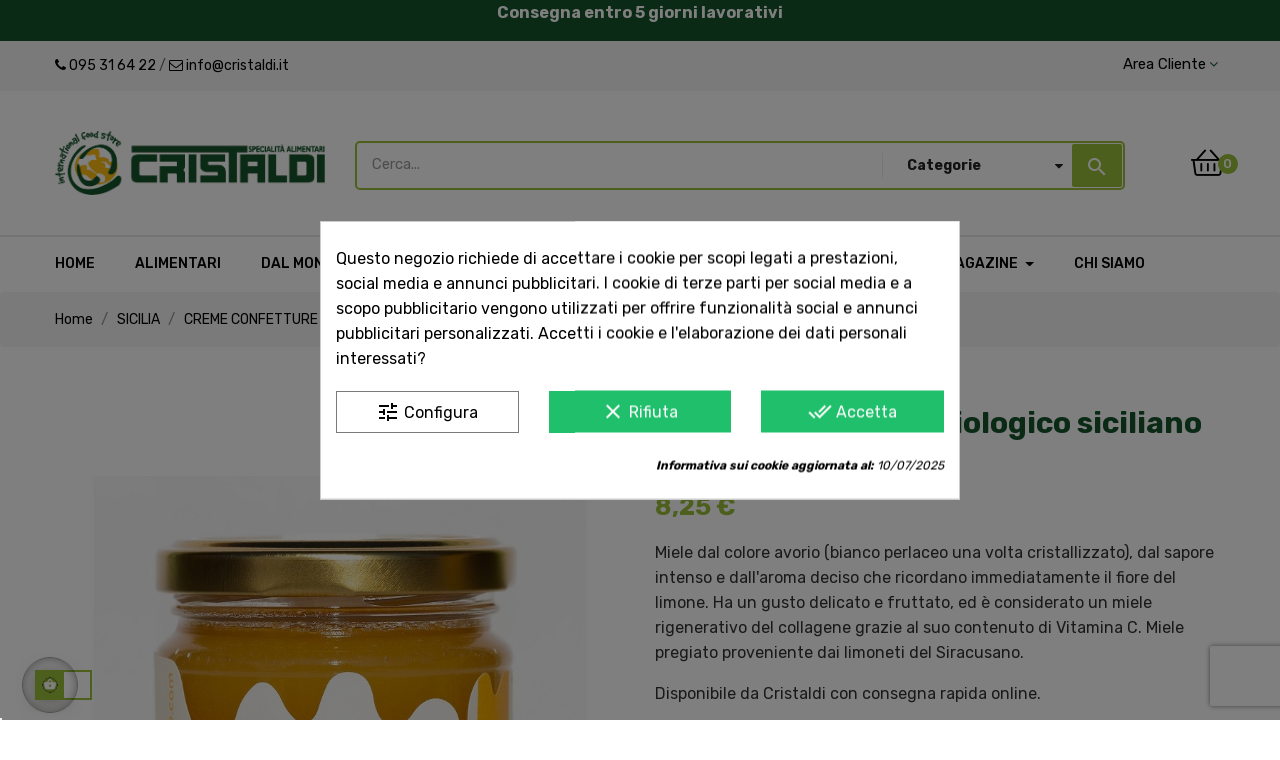

--- FILE ---
content_type: text/html; charset=utf-8
request_url: https://www.google.com/recaptcha/api2/anchor?ar=1&k=6LdtBCshAAAAAMD8v2HyA3jU1W50b-bamQgNb_t0&co=aHR0cHM6Ly93d3cuY3Jpc3RhbGRpLml0OjQ0Mw..&hl=it&v=jdMmXeCQEkPbnFDy9T04NbgJ&theme=light&size=invisible&badge=bottomright&anchor-ms=20000&execute-ms=15000&cb=8rc9zpdk6cy7
body_size: 46575
content:
<!DOCTYPE HTML><html dir="ltr" lang="it"><head><meta http-equiv="Content-Type" content="text/html; charset=UTF-8">
<meta http-equiv="X-UA-Compatible" content="IE=edge">
<title>reCAPTCHA</title>
<style type="text/css">
/* cyrillic-ext */
@font-face {
  font-family: 'Roboto';
  font-style: normal;
  font-weight: 400;
  font-stretch: 100%;
  src: url(//fonts.gstatic.com/s/roboto/v48/KFO7CnqEu92Fr1ME7kSn66aGLdTylUAMa3GUBHMdazTgWw.woff2) format('woff2');
  unicode-range: U+0460-052F, U+1C80-1C8A, U+20B4, U+2DE0-2DFF, U+A640-A69F, U+FE2E-FE2F;
}
/* cyrillic */
@font-face {
  font-family: 'Roboto';
  font-style: normal;
  font-weight: 400;
  font-stretch: 100%;
  src: url(//fonts.gstatic.com/s/roboto/v48/KFO7CnqEu92Fr1ME7kSn66aGLdTylUAMa3iUBHMdazTgWw.woff2) format('woff2');
  unicode-range: U+0301, U+0400-045F, U+0490-0491, U+04B0-04B1, U+2116;
}
/* greek-ext */
@font-face {
  font-family: 'Roboto';
  font-style: normal;
  font-weight: 400;
  font-stretch: 100%;
  src: url(//fonts.gstatic.com/s/roboto/v48/KFO7CnqEu92Fr1ME7kSn66aGLdTylUAMa3CUBHMdazTgWw.woff2) format('woff2');
  unicode-range: U+1F00-1FFF;
}
/* greek */
@font-face {
  font-family: 'Roboto';
  font-style: normal;
  font-weight: 400;
  font-stretch: 100%;
  src: url(//fonts.gstatic.com/s/roboto/v48/KFO7CnqEu92Fr1ME7kSn66aGLdTylUAMa3-UBHMdazTgWw.woff2) format('woff2');
  unicode-range: U+0370-0377, U+037A-037F, U+0384-038A, U+038C, U+038E-03A1, U+03A3-03FF;
}
/* math */
@font-face {
  font-family: 'Roboto';
  font-style: normal;
  font-weight: 400;
  font-stretch: 100%;
  src: url(//fonts.gstatic.com/s/roboto/v48/KFO7CnqEu92Fr1ME7kSn66aGLdTylUAMawCUBHMdazTgWw.woff2) format('woff2');
  unicode-range: U+0302-0303, U+0305, U+0307-0308, U+0310, U+0312, U+0315, U+031A, U+0326-0327, U+032C, U+032F-0330, U+0332-0333, U+0338, U+033A, U+0346, U+034D, U+0391-03A1, U+03A3-03A9, U+03B1-03C9, U+03D1, U+03D5-03D6, U+03F0-03F1, U+03F4-03F5, U+2016-2017, U+2034-2038, U+203C, U+2040, U+2043, U+2047, U+2050, U+2057, U+205F, U+2070-2071, U+2074-208E, U+2090-209C, U+20D0-20DC, U+20E1, U+20E5-20EF, U+2100-2112, U+2114-2115, U+2117-2121, U+2123-214F, U+2190, U+2192, U+2194-21AE, U+21B0-21E5, U+21F1-21F2, U+21F4-2211, U+2213-2214, U+2216-22FF, U+2308-230B, U+2310, U+2319, U+231C-2321, U+2336-237A, U+237C, U+2395, U+239B-23B7, U+23D0, U+23DC-23E1, U+2474-2475, U+25AF, U+25B3, U+25B7, U+25BD, U+25C1, U+25CA, U+25CC, U+25FB, U+266D-266F, U+27C0-27FF, U+2900-2AFF, U+2B0E-2B11, U+2B30-2B4C, U+2BFE, U+3030, U+FF5B, U+FF5D, U+1D400-1D7FF, U+1EE00-1EEFF;
}
/* symbols */
@font-face {
  font-family: 'Roboto';
  font-style: normal;
  font-weight: 400;
  font-stretch: 100%;
  src: url(//fonts.gstatic.com/s/roboto/v48/KFO7CnqEu92Fr1ME7kSn66aGLdTylUAMaxKUBHMdazTgWw.woff2) format('woff2');
  unicode-range: U+0001-000C, U+000E-001F, U+007F-009F, U+20DD-20E0, U+20E2-20E4, U+2150-218F, U+2190, U+2192, U+2194-2199, U+21AF, U+21E6-21F0, U+21F3, U+2218-2219, U+2299, U+22C4-22C6, U+2300-243F, U+2440-244A, U+2460-24FF, U+25A0-27BF, U+2800-28FF, U+2921-2922, U+2981, U+29BF, U+29EB, U+2B00-2BFF, U+4DC0-4DFF, U+FFF9-FFFB, U+10140-1018E, U+10190-1019C, U+101A0, U+101D0-101FD, U+102E0-102FB, U+10E60-10E7E, U+1D2C0-1D2D3, U+1D2E0-1D37F, U+1F000-1F0FF, U+1F100-1F1AD, U+1F1E6-1F1FF, U+1F30D-1F30F, U+1F315, U+1F31C, U+1F31E, U+1F320-1F32C, U+1F336, U+1F378, U+1F37D, U+1F382, U+1F393-1F39F, U+1F3A7-1F3A8, U+1F3AC-1F3AF, U+1F3C2, U+1F3C4-1F3C6, U+1F3CA-1F3CE, U+1F3D4-1F3E0, U+1F3ED, U+1F3F1-1F3F3, U+1F3F5-1F3F7, U+1F408, U+1F415, U+1F41F, U+1F426, U+1F43F, U+1F441-1F442, U+1F444, U+1F446-1F449, U+1F44C-1F44E, U+1F453, U+1F46A, U+1F47D, U+1F4A3, U+1F4B0, U+1F4B3, U+1F4B9, U+1F4BB, U+1F4BF, U+1F4C8-1F4CB, U+1F4D6, U+1F4DA, U+1F4DF, U+1F4E3-1F4E6, U+1F4EA-1F4ED, U+1F4F7, U+1F4F9-1F4FB, U+1F4FD-1F4FE, U+1F503, U+1F507-1F50B, U+1F50D, U+1F512-1F513, U+1F53E-1F54A, U+1F54F-1F5FA, U+1F610, U+1F650-1F67F, U+1F687, U+1F68D, U+1F691, U+1F694, U+1F698, U+1F6AD, U+1F6B2, U+1F6B9-1F6BA, U+1F6BC, U+1F6C6-1F6CF, U+1F6D3-1F6D7, U+1F6E0-1F6EA, U+1F6F0-1F6F3, U+1F6F7-1F6FC, U+1F700-1F7FF, U+1F800-1F80B, U+1F810-1F847, U+1F850-1F859, U+1F860-1F887, U+1F890-1F8AD, U+1F8B0-1F8BB, U+1F8C0-1F8C1, U+1F900-1F90B, U+1F93B, U+1F946, U+1F984, U+1F996, U+1F9E9, U+1FA00-1FA6F, U+1FA70-1FA7C, U+1FA80-1FA89, U+1FA8F-1FAC6, U+1FACE-1FADC, U+1FADF-1FAE9, U+1FAF0-1FAF8, U+1FB00-1FBFF;
}
/* vietnamese */
@font-face {
  font-family: 'Roboto';
  font-style: normal;
  font-weight: 400;
  font-stretch: 100%;
  src: url(//fonts.gstatic.com/s/roboto/v48/KFO7CnqEu92Fr1ME7kSn66aGLdTylUAMa3OUBHMdazTgWw.woff2) format('woff2');
  unicode-range: U+0102-0103, U+0110-0111, U+0128-0129, U+0168-0169, U+01A0-01A1, U+01AF-01B0, U+0300-0301, U+0303-0304, U+0308-0309, U+0323, U+0329, U+1EA0-1EF9, U+20AB;
}
/* latin-ext */
@font-face {
  font-family: 'Roboto';
  font-style: normal;
  font-weight: 400;
  font-stretch: 100%;
  src: url(//fonts.gstatic.com/s/roboto/v48/KFO7CnqEu92Fr1ME7kSn66aGLdTylUAMa3KUBHMdazTgWw.woff2) format('woff2');
  unicode-range: U+0100-02BA, U+02BD-02C5, U+02C7-02CC, U+02CE-02D7, U+02DD-02FF, U+0304, U+0308, U+0329, U+1D00-1DBF, U+1E00-1E9F, U+1EF2-1EFF, U+2020, U+20A0-20AB, U+20AD-20C0, U+2113, U+2C60-2C7F, U+A720-A7FF;
}
/* latin */
@font-face {
  font-family: 'Roboto';
  font-style: normal;
  font-weight: 400;
  font-stretch: 100%;
  src: url(//fonts.gstatic.com/s/roboto/v48/KFO7CnqEu92Fr1ME7kSn66aGLdTylUAMa3yUBHMdazQ.woff2) format('woff2');
  unicode-range: U+0000-00FF, U+0131, U+0152-0153, U+02BB-02BC, U+02C6, U+02DA, U+02DC, U+0304, U+0308, U+0329, U+2000-206F, U+20AC, U+2122, U+2191, U+2193, U+2212, U+2215, U+FEFF, U+FFFD;
}
/* cyrillic-ext */
@font-face {
  font-family: 'Roboto';
  font-style: normal;
  font-weight: 500;
  font-stretch: 100%;
  src: url(//fonts.gstatic.com/s/roboto/v48/KFO7CnqEu92Fr1ME7kSn66aGLdTylUAMa3GUBHMdazTgWw.woff2) format('woff2');
  unicode-range: U+0460-052F, U+1C80-1C8A, U+20B4, U+2DE0-2DFF, U+A640-A69F, U+FE2E-FE2F;
}
/* cyrillic */
@font-face {
  font-family: 'Roboto';
  font-style: normal;
  font-weight: 500;
  font-stretch: 100%;
  src: url(//fonts.gstatic.com/s/roboto/v48/KFO7CnqEu92Fr1ME7kSn66aGLdTylUAMa3iUBHMdazTgWw.woff2) format('woff2');
  unicode-range: U+0301, U+0400-045F, U+0490-0491, U+04B0-04B1, U+2116;
}
/* greek-ext */
@font-face {
  font-family: 'Roboto';
  font-style: normal;
  font-weight: 500;
  font-stretch: 100%;
  src: url(//fonts.gstatic.com/s/roboto/v48/KFO7CnqEu92Fr1ME7kSn66aGLdTylUAMa3CUBHMdazTgWw.woff2) format('woff2');
  unicode-range: U+1F00-1FFF;
}
/* greek */
@font-face {
  font-family: 'Roboto';
  font-style: normal;
  font-weight: 500;
  font-stretch: 100%;
  src: url(//fonts.gstatic.com/s/roboto/v48/KFO7CnqEu92Fr1ME7kSn66aGLdTylUAMa3-UBHMdazTgWw.woff2) format('woff2');
  unicode-range: U+0370-0377, U+037A-037F, U+0384-038A, U+038C, U+038E-03A1, U+03A3-03FF;
}
/* math */
@font-face {
  font-family: 'Roboto';
  font-style: normal;
  font-weight: 500;
  font-stretch: 100%;
  src: url(//fonts.gstatic.com/s/roboto/v48/KFO7CnqEu92Fr1ME7kSn66aGLdTylUAMawCUBHMdazTgWw.woff2) format('woff2');
  unicode-range: U+0302-0303, U+0305, U+0307-0308, U+0310, U+0312, U+0315, U+031A, U+0326-0327, U+032C, U+032F-0330, U+0332-0333, U+0338, U+033A, U+0346, U+034D, U+0391-03A1, U+03A3-03A9, U+03B1-03C9, U+03D1, U+03D5-03D6, U+03F0-03F1, U+03F4-03F5, U+2016-2017, U+2034-2038, U+203C, U+2040, U+2043, U+2047, U+2050, U+2057, U+205F, U+2070-2071, U+2074-208E, U+2090-209C, U+20D0-20DC, U+20E1, U+20E5-20EF, U+2100-2112, U+2114-2115, U+2117-2121, U+2123-214F, U+2190, U+2192, U+2194-21AE, U+21B0-21E5, U+21F1-21F2, U+21F4-2211, U+2213-2214, U+2216-22FF, U+2308-230B, U+2310, U+2319, U+231C-2321, U+2336-237A, U+237C, U+2395, U+239B-23B7, U+23D0, U+23DC-23E1, U+2474-2475, U+25AF, U+25B3, U+25B7, U+25BD, U+25C1, U+25CA, U+25CC, U+25FB, U+266D-266F, U+27C0-27FF, U+2900-2AFF, U+2B0E-2B11, U+2B30-2B4C, U+2BFE, U+3030, U+FF5B, U+FF5D, U+1D400-1D7FF, U+1EE00-1EEFF;
}
/* symbols */
@font-face {
  font-family: 'Roboto';
  font-style: normal;
  font-weight: 500;
  font-stretch: 100%;
  src: url(//fonts.gstatic.com/s/roboto/v48/KFO7CnqEu92Fr1ME7kSn66aGLdTylUAMaxKUBHMdazTgWw.woff2) format('woff2');
  unicode-range: U+0001-000C, U+000E-001F, U+007F-009F, U+20DD-20E0, U+20E2-20E4, U+2150-218F, U+2190, U+2192, U+2194-2199, U+21AF, U+21E6-21F0, U+21F3, U+2218-2219, U+2299, U+22C4-22C6, U+2300-243F, U+2440-244A, U+2460-24FF, U+25A0-27BF, U+2800-28FF, U+2921-2922, U+2981, U+29BF, U+29EB, U+2B00-2BFF, U+4DC0-4DFF, U+FFF9-FFFB, U+10140-1018E, U+10190-1019C, U+101A0, U+101D0-101FD, U+102E0-102FB, U+10E60-10E7E, U+1D2C0-1D2D3, U+1D2E0-1D37F, U+1F000-1F0FF, U+1F100-1F1AD, U+1F1E6-1F1FF, U+1F30D-1F30F, U+1F315, U+1F31C, U+1F31E, U+1F320-1F32C, U+1F336, U+1F378, U+1F37D, U+1F382, U+1F393-1F39F, U+1F3A7-1F3A8, U+1F3AC-1F3AF, U+1F3C2, U+1F3C4-1F3C6, U+1F3CA-1F3CE, U+1F3D4-1F3E0, U+1F3ED, U+1F3F1-1F3F3, U+1F3F5-1F3F7, U+1F408, U+1F415, U+1F41F, U+1F426, U+1F43F, U+1F441-1F442, U+1F444, U+1F446-1F449, U+1F44C-1F44E, U+1F453, U+1F46A, U+1F47D, U+1F4A3, U+1F4B0, U+1F4B3, U+1F4B9, U+1F4BB, U+1F4BF, U+1F4C8-1F4CB, U+1F4D6, U+1F4DA, U+1F4DF, U+1F4E3-1F4E6, U+1F4EA-1F4ED, U+1F4F7, U+1F4F9-1F4FB, U+1F4FD-1F4FE, U+1F503, U+1F507-1F50B, U+1F50D, U+1F512-1F513, U+1F53E-1F54A, U+1F54F-1F5FA, U+1F610, U+1F650-1F67F, U+1F687, U+1F68D, U+1F691, U+1F694, U+1F698, U+1F6AD, U+1F6B2, U+1F6B9-1F6BA, U+1F6BC, U+1F6C6-1F6CF, U+1F6D3-1F6D7, U+1F6E0-1F6EA, U+1F6F0-1F6F3, U+1F6F7-1F6FC, U+1F700-1F7FF, U+1F800-1F80B, U+1F810-1F847, U+1F850-1F859, U+1F860-1F887, U+1F890-1F8AD, U+1F8B0-1F8BB, U+1F8C0-1F8C1, U+1F900-1F90B, U+1F93B, U+1F946, U+1F984, U+1F996, U+1F9E9, U+1FA00-1FA6F, U+1FA70-1FA7C, U+1FA80-1FA89, U+1FA8F-1FAC6, U+1FACE-1FADC, U+1FADF-1FAE9, U+1FAF0-1FAF8, U+1FB00-1FBFF;
}
/* vietnamese */
@font-face {
  font-family: 'Roboto';
  font-style: normal;
  font-weight: 500;
  font-stretch: 100%;
  src: url(//fonts.gstatic.com/s/roboto/v48/KFO7CnqEu92Fr1ME7kSn66aGLdTylUAMa3OUBHMdazTgWw.woff2) format('woff2');
  unicode-range: U+0102-0103, U+0110-0111, U+0128-0129, U+0168-0169, U+01A0-01A1, U+01AF-01B0, U+0300-0301, U+0303-0304, U+0308-0309, U+0323, U+0329, U+1EA0-1EF9, U+20AB;
}
/* latin-ext */
@font-face {
  font-family: 'Roboto';
  font-style: normal;
  font-weight: 500;
  font-stretch: 100%;
  src: url(//fonts.gstatic.com/s/roboto/v48/KFO7CnqEu92Fr1ME7kSn66aGLdTylUAMa3KUBHMdazTgWw.woff2) format('woff2');
  unicode-range: U+0100-02BA, U+02BD-02C5, U+02C7-02CC, U+02CE-02D7, U+02DD-02FF, U+0304, U+0308, U+0329, U+1D00-1DBF, U+1E00-1E9F, U+1EF2-1EFF, U+2020, U+20A0-20AB, U+20AD-20C0, U+2113, U+2C60-2C7F, U+A720-A7FF;
}
/* latin */
@font-face {
  font-family: 'Roboto';
  font-style: normal;
  font-weight: 500;
  font-stretch: 100%;
  src: url(//fonts.gstatic.com/s/roboto/v48/KFO7CnqEu92Fr1ME7kSn66aGLdTylUAMa3yUBHMdazQ.woff2) format('woff2');
  unicode-range: U+0000-00FF, U+0131, U+0152-0153, U+02BB-02BC, U+02C6, U+02DA, U+02DC, U+0304, U+0308, U+0329, U+2000-206F, U+20AC, U+2122, U+2191, U+2193, U+2212, U+2215, U+FEFF, U+FFFD;
}
/* cyrillic-ext */
@font-face {
  font-family: 'Roboto';
  font-style: normal;
  font-weight: 900;
  font-stretch: 100%;
  src: url(//fonts.gstatic.com/s/roboto/v48/KFO7CnqEu92Fr1ME7kSn66aGLdTylUAMa3GUBHMdazTgWw.woff2) format('woff2');
  unicode-range: U+0460-052F, U+1C80-1C8A, U+20B4, U+2DE0-2DFF, U+A640-A69F, U+FE2E-FE2F;
}
/* cyrillic */
@font-face {
  font-family: 'Roboto';
  font-style: normal;
  font-weight: 900;
  font-stretch: 100%;
  src: url(//fonts.gstatic.com/s/roboto/v48/KFO7CnqEu92Fr1ME7kSn66aGLdTylUAMa3iUBHMdazTgWw.woff2) format('woff2');
  unicode-range: U+0301, U+0400-045F, U+0490-0491, U+04B0-04B1, U+2116;
}
/* greek-ext */
@font-face {
  font-family: 'Roboto';
  font-style: normal;
  font-weight: 900;
  font-stretch: 100%;
  src: url(//fonts.gstatic.com/s/roboto/v48/KFO7CnqEu92Fr1ME7kSn66aGLdTylUAMa3CUBHMdazTgWw.woff2) format('woff2');
  unicode-range: U+1F00-1FFF;
}
/* greek */
@font-face {
  font-family: 'Roboto';
  font-style: normal;
  font-weight: 900;
  font-stretch: 100%;
  src: url(//fonts.gstatic.com/s/roboto/v48/KFO7CnqEu92Fr1ME7kSn66aGLdTylUAMa3-UBHMdazTgWw.woff2) format('woff2');
  unicode-range: U+0370-0377, U+037A-037F, U+0384-038A, U+038C, U+038E-03A1, U+03A3-03FF;
}
/* math */
@font-face {
  font-family: 'Roboto';
  font-style: normal;
  font-weight: 900;
  font-stretch: 100%;
  src: url(//fonts.gstatic.com/s/roboto/v48/KFO7CnqEu92Fr1ME7kSn66aGLdTylUAMawCUBHMdazTgWw.woff2) format('woff2');
  unicode-range: U+0302-0303, U+0305, U+0307-0308, U+0310, U+0312, U+0315, U+031A, U+0326-0327, U+032C, U+032F-0330, U+0332-0333, U+0338, U+033A, U+0346, U+034D, U+0391-03A1, U+03A3-03A9, U+03B1-03C9, U+03D1, U+03D5-03D6, U+03F0-03F1, U+03F4-03F5, U+2016-2017, U+2034-2038, U+203C, U+2040, U+2043, U+2047, U+2050, U+2057, U+205F, U+2070-2071, U+2074-208E, U+2090-209C, U+20D0-20DC, U+20E1, U+20E5-20EF, U+2100-2112, U+2114-2115, U+2117-2121, U+2123-214F, U+2190, U+2192, U+2194-21AE, U+21B0-21E5, U+21F1-21F2, U+21F4-2211, U+2213-2214, U+2216-22FF, U+2308-230B, U+2310, U+2319, U+231C-2321, U+2336-237A, U+237C, U+2395, U+239B-23B7, U+23D0, U+23DC-23E1, U+2474-2475, U+25AF, U+25B3, U+25B7, U+25BD, U+25C1, U+25CA, U+25CC, U+25FB, U+266D-266F, U+27C0-27FF, U+2900-2AFF, U+2B0E-2B11, U+2B30-2B4C, U+2BFE, U+3030, U+FF5B, U+FF5D, U+1D400-1D7FF, U+1EE00-1EEFF;
}
/* symbols */
@font-face {
  font-family: 'Roboto';
  font-style: normal;
  font-weight: 900;
  font-stretch: 100%;
  src: url(//fonts.gstatic.com/s/roboto/v48/KFO7CnqEu92Fr1ME7kSn66aGLdTylUAMaxKUBHMdazTgWw.woff2) format('woff2');
  unicode-range: U+0001-000C, U+000E-001F, U+007F-009F, U+20DD-20E0, U+20E2-20E4, U+2150-218F, U+2190, U+2192, U+2194-2199, U+21AF, U+21E6-21F0, U+21F3, U+2218-2219, U+2299, U+22C4-22C6, U+2300-243F, U+2440-244A, U+2460-24FF, U+25A0-27BF, U+2800-28FF, U+2921-2922, U+2981, U+29BF, U+29EB, U+2B00-2BFF, U+4DC0-4DFF, U+FFF9-FFFB, U+10140-1018E, U+10190-1019C, U+101A0, U+101D0-101FD, U+102E0-102FB, U+10E60-10E7E, U+1D2C0-1D2D3, U+1D2E0-1D37F, U+1F000-1F0FF, U+1F100-1F1AD, U+1F1E6-1F1FF, U+1F30D-1F30F, U+1F315, U+1F31C, U+1F31E, U+1F320-1F32C, U+1F336, U+1F378, U+1F37D, U+1F382, U+1F393-1F39F, U+1F3A7-1F3A8, U+1F3AC-1F3AF, U+1F3C2, U+1F3C4-1F3C6, U+1F3CA-1F3CE, U+1F3D4-1F3E0, U+1F3ED, U+1F3F1-1F3F3, U+1F3F5-1F3F7, U+1F408, U+1F415, U+1F41F, U+1F426, U+1F43F, U+1F441-1F442, U+1F444, U+1F446-1F449, U+1F44C-1F44E, U+1F453, U+1F46A, U+1F47D, U+1F4A3, U+1F4B0, U+1F4B3, U+1F4B9, U+1F4BB, U+1F4BF, U+1F4C8-1F4CB, U+1F4D6, U+1F4DA, U+1F4DF, U+1F4E3-1F4E6, U+1F4EA-1F4ED, U+1F4F7, U+1F4F9-1F4FB, U+1F4FD-1F4FE, U+1F503, U+1F507-1F50B, U+1F50D, U+1F512-1F513, U+1F53E-1F54A, U+1F54F-1F5FA, U+1F610, U+1F650-1F67F, U+1F687, U+1F68D, U+1F691, U+1F694, U+1F698, U+1F6AD, U+1F6B2, U+1F6B9-1F6BA, U+1F6BC, U+1F6C6-1F6CF, U+1F6D3-1F6D7, U+1F6E0-1F6EA, U+1F6F0-1F6F3, U+1F6F7-1F6FC, U+1F700-1F7FF, U+1F800-1F80B, U+1F810-1F847, U+1F850-1F859, U+1F860-1F887, U+1F890-1F8AD, U+1F8B0-1F8BB, U+1F8C0-1F8C1, U+1F900-1F90B, U+1F93B, U+1F946, U+1F984, U+1F996, U+1F9E9, U+1FA00-1FA6F, U+1FA70-1FA7C, U+1FA80-1FA89, U+1FA8F-1FAC6, U+1FACE-1FADC, U+1FADF-1FAE9, U+1FAF0-1FAF8, U+1FB00-1FBFF;
}
/* vietnamese */
@font-face {
  font-family: 'Roboto';
  font-style: normal;
  font-weight: 900;
  font-stretch: 100%;
  src: url(//fonts.gstatic.com/s/roboto/v48/KFO7CnqEu92Fr1ME7kSn66aGLdTylUAMa3OUBHMdazTgWw.woff2) format('woff2');
  unicode-range: U+0102-0103, U+0110-0111, U+0128-0129, U+0168-0169, U+01A0-01A1, U+01AF-01B0, U+0300-0301, U+0303-0304, U+0308-0309, U+0323, U+0329, U+1EA0-1EF9, U+20AB;
}
/* latin-ext */
@font-face {
  font-family: 'Roboto';
  font-style: normal;
  font-weight: 900;
  font-stretch: 100%;
  src: url(//fonts.gstatic.com/s/roboto/v48/KFO7CnqEu92Fr1ME7kSn66aGLdTylUAMa3KUBHMdazTgWw.woff2) format('woff2');
  unicode-range: U+0100-02BA, U+02BD-02C5, U+02C7-02CC, U+02CE-02D7, U+02DD-02FF, U+0304, U+0308, U+0329, U+1D00-1DBF, U+1E00-1E9F, U+1EF2-1EFF, U+2020, U+20A0-20AB, U+20AD-20C0, U+2113, U+2C60-2C7F, U+A720-A7FF;
}
/* latin */
@font-face {
  font-family: 'Roboto';
  font-style: normal;
  font-weight: 900;
  font-stretch: 100%;
  src: url(//fonts.gstatic.com/s/roboto/v48/KFO7CnqEu92Fr1ME7kSn66aGLdTylUAMa3yUBHMdazQ.woff2) format('woff2');
  unicode-range: U+0000-00FF, U+0131, U+0152-0153, U+02BB-02BC, U+02C6, U+02DA, U+02DC, U+0304, U+0308, U+0329, U+2000-206F, U+20AC, U+2122, U+2191, U+2193, U+2212, U+2215, U+FEFF, U+FFFD;
}

</style>
<link rel="stylesheet" type="text/css" href="https://www.gstatic.com/recaptcha/releases/jdMmXeCQEkPbnFDy9T04NbgJ/styles__ltr.css">
<script nonce="vudNNwVi7WS02CrY67dC9w" type="text/javascript">window['__recaptcha_api'] = 'https://www.google.com/recaptcha/api2/';</script>
<script type="text/javascript" src="https://www.gstatic.com/recaptcha/releases/jdMmXeCQEkPbnFDy9T04NbgJ/recaptcha__it.js" nonce="vudNNwVi7WS02CrY67dC9w">
      
    </script></head>
<body><div id="rc-anchor-alert" class="rc-anchor-alert"></div>
<input type="hidden" id="recaptcha-token" value="[base64]">
<script type="text/javascript" nonce="vudNNwVi7WS02CrY67dC9w">
      recaptcha.anchor.Main.init("[\x22ainput\x22,[\x22bgdata\x22,\x22\x22,\[base64]/[base64]/e2RvbmU6ZmFsc2UsdmFsdWU6ZVtIKytdfTp7ZG9uZTp0cnVlfX19LGkxPWZ1bmN0aW9uKGUsSCl7SC5ILmxlbmd0aD4xMDQ/[base64]/[base64]/[base64]/[base64]/[base64]/[base64]/[base64]/[base64]/[base64]/RXAoZS5QLGUpOlFVKHRydWUsOCxlKX0sRT1mdW5jdGlvbihlLEgsRixoLEssUCl7aWYoSC5oLmxlbmd0aCl7SC5CSD0oSC5vJiYiOlRRUjpUUVI6IigpLEYpLEgubz10cnVlO3RyeXtLPUguSigpLEguWj1LLEguTz0wLEgudT0wLEgudj1LLFA9T3AoRixIKSxlPWU/[base64]/[base64]/[base64]/[base64]\x22,\[base64]\\u003d\x22,\x22wpoUeMKKM0deNsOVGMKIVMK6wppZwpxffcODDn9/woXCmcOjwp/DojhnW33CmyNpOsKJSFPCj1fDiVTCuMK8QcO8w4/CjcOzZ8O/e2bCiMOWwrRIw4QIaMOCwq/DuDXCjcKncAFbwo4Bwr3CtDbDrijCiCEfwrNpAw/CrcOHwpDDtMKeb8OYwqbCthvDliJ9UhTCvhsnUVpwwr/Cj8OEJMKfw5wcw7nCvmnCtMORPm7Cq8OGwrTCjFgnw6pDwrPCskjDpMORwqIjwpgyBgvDnjfCm8KSw5Egw5TCkcKXwr7ChcK4GBg2wrrDhgJhAlPCv8K9HsOSIsKhwrRWWMK0B8KDwr8ED3phED5+wp7Dok/CgWQMPMOvdmHDrsKYOkDCpcKCKcOgw61THE/CiD5seDXDqHBkwoZgwofDr1c2w5QUB8KLTl44D8OXw4QCwqJMWh1OGMO/w7YPWMK9cMKlZcO4XAnCpsOtw6RQw6zDnsOVw6/[base64]/DtTPCiRvDu8KVCMOJwrMoeR3CmwPDvD/ChgHDqWU4wrRFwodhw4HCgAXDlCfCucOGYWrCgknDncKoL8K6OBtaLmDDm3kUwqHCoMK0w4fCusO+wrTDkznCnGLDtGDDkTfDg8KORMKSwq8Swq5pfVtrwqDCtltfw6gjLkZsw4BvG8KFIgrCv15owok0asKAOcKywrQTw5vDv8O4RcOeMcOQOEMqw7/DqsK5WVVJd8KAwqEFwp/DvyDDoW/DocKSwqgAZBcGd2o5woBiw4Iow5djw6JcC1sSMU3CvRszwrVZwpdjw43ClcOHw6TDnCrCu8KwJizDmDjDpMK5wppowrooXzLCu8K7BAxIX1xuNC7Dm05gw4PDkcOXBMOgScK0Ywwxw4suwp/DucOcwo5YDsOBwqRmZcONw6waw5cAKCEnw57ChMOswq3CtMKCRMOvw5k2wpnDusO+wohbwpwVwpLDq04dYCLDkMKUbsKlw5tNQMOTSsK7aCPDmsOkCE8+wovCmsKtecKtLU/Dnx/Ci8KZVcK3PsObRsOiwrUyw63DgWlgw6A3bsOAw4LDi8OMdhYyw6jCvsO7fMKgc143w4RqVsOawrJYK8KdF8OswpU+w4HCgFQPBsKfEcKaEW/[base64]/[base64]/DoQ7CoijCh8KoEzloIWgdbEN0w4wXw41FwofDncK/wq1Cw7TDrW/CplPDiDAYK8KNFRhLIsK2OMKbwrXDlMKga0dww7HDjMKUwpIfw6rDo8K0XE7DsMKpRSvDpWUfwokFdMKdJRV4w5l+wokgwpvDmwrCqBVbw6PDucOpw7hyesOVwrvDlMK+wpnDvx3CixlZXz/[base64]/CisKbw4DDksKnwqkDw5LDkgFoS1crQMOYw7Efw57CklnDnDzDicO3wrzDgw7CrMOvwot2w6/DulfDhhY5w4d/J8KLf8K/f2HDl8KMwpI6HsKhbDwLasK2wrRiw7nChnLDlcOOw4t8NGwrw68oa0dsw5p5V8OQG3fDoMKDZ0jCnsK8KMKdFTPCgSvCncOQw6nCi8K5LS5Zw593wq1HG21CC8OIOMKawo3CsMOeC0fDucOhwpIvwq0Zw4kCwp3CmcOFTsOIw4fDjUHDpm7Ci8KSDsK/eRgZw7XDn8KRwrvCj1FKwr3Cu8Ozw4wHFMOjOcOxIcOTc1N0R8Opw67Co3UeTMOvVU00fjjCr2PDtcKlPHtxw7/DgHFiwppIJC/DoQxQwozDhETCggsNbHkRw7TDplsnZcO8woAawrfDgiMew4bCoA5xNcO1dsK5IsOaLcO2QkbDgw9Pw67ClyfCnTVAbcKqw78vwr/DiMOXVcOyBG/DgMOuKsOYaMK8w7fDhsKJMA1DdMKqw6/[base64]/[base64]/wqvCi8KpMcO8wqM6wrfDs1DCgcKjTcOOU8ODdQbDhWV2w78fL8Oyw7LDrmFVw7geZMKWUkXCosOxwp1Gwq/CnDMMw5rDowBNw6LDtWEuwp9gw7R7KUnCkcO+AsOIw4kiwo/DqcK/wr7CoErDhcOxSsKbw67Dl8K+R8OQwpDCgVHDgMOGKFHDg0QgccKgwr3CjcOlcBo/[base64]/DkMKHZx/ChngMwowTTsOBwovDlg/Cr8Krwr56w7zDnRoZw5sJw53DtzfDrkPDu8Kjw4/CmzvDjMKHwpfCqMOPwq4Ew67DkiFkfW5SwotmfcKiYsKKdsOrw6FhFAXCoH/CsS/Dk8KONm/CtcK7w7bCqTtFw4HCtcKwRTLChlsVWMOVVx/CgXkXAghSKMOgJ0Y5RRTDtEfDsXrDrMK8w6fDu8OaPcOZO1fDrcKjIGZSHMK/w7xuAF/DmUlGKsKew5rCjsO+Q8O+woXDqFbCp8OywqI0wrXDvwzDo8OPw49OwpsnwofCgcKdBMKVw4ZXw7HDi1zDhAJhw4bDt1vCoyXDhsOxEcOTYMOQWz1CwosRwpw4w4zCrxdZbVUFwrJ6ccKuAEsswprCkX0pNzHClMOOY8OmwptHwqvCvsOlacOGw7/[base64]/DvcKAwovCokE+JE8WRQIFSsK5RcKWw7jCpX3DvGEPw57CsUd6I37DvRjDjsOTwobCt2gCUsOMwqgDw6NKwrnDhsKkw5wdScOFfjJ+wrU/w4TDiMKOPSsgCDsBw711wogpwqLCpUTCg8Kew5IvD8K4wqfCjU/CtDPDjsKWTDjDtxlDJx/Dm8KSbwINQw/[base64]/CrxXCg8KkMcOQDzfDo8OBLsODYcKnw5/DsXo3AwTDtUgfwptUwqHDg8KLbMK9OsOXF8Opw63Ck8O9wr9nwqklw6DDonLCsUcRdG9Lw58pw7XCvj9dDU4eSidPwospfVEOFMOFwpDDnibCnANWD8OAw4Ynw7wgwq/[base64]/wrRQw5/DvSJXImnDllRrPcKVS11cS8O1GsKvwr7Cl8OFw6bDhE8ITMOOwoLDgcOVeAXCjWgTw4TDm8OoHcKUA3EkwpjDmiA6RgAHw68zwrEEM8O+K8K+HTfDisKhI3XDocKKXVLDl8OqST9dJ2oEOMKsw4cpO0stwoI6Ll3CjVoUcXpGbCIaXQbCtMO9wqfCr8K2V8O/XjDCiD/DnMO4AsO7w7PCuRIGd08Cw6HDvcKfCG/Dv8Oow5pIT8KZw6EDwpXDtCrCi8OJOV0JNAAdb8KvGnQCw5vCpzfDiFXDn27DscKUwpjCm3J2DiQbwofDpHddwrwnw58AEMOXfybDrsOGBMOMwoMMMsO4w6bChsO3QT/[base64]/CnTZWwpfChSLCtj5Gw47DnXgZN8OKw4vCkCLCghFCwqI6w7PCtcKWwoRYMWJoH8OtWsKCJ8ORwr9Tw4LCkcKuwoMRAhobCsKfGy0kNngSwpXDlDHCvypLcBUHw6vDmR1Ww7zClylHw6XDg3rDmsKNJMOiD1Abw7/[base64]/Ch8KkMcKVw4DCuShzwow9EcKfwow+wq02w5fDt8K1EMO3wrc1wpVdZRrDrsO5wrjDvRIbw47DgsK1CMOdwoc8wp7DqSzDsMKrwoPClMKYL0HDsyfDj8OKw4E6wqbDmcKAwqBTw5QpIn3DrHnCvATCpMOWFsOyw6QhH0zDiMOrwo9/GzjDjMKgw47DmCnCvcOCw4fDg8OCbHd7TsKkGivCucOiw54FK8KTw7IPwqkGwqPDsMKbMzfCt8KcbDMdXMOLw4d3Y0g2OnXCsnLDn1khwo5+wph0PgUZAsO1wohlSDbCjA3Djmk8w4FMfwPCjcOxCEnDuMKnUknCrcKMwqMzFkB/Ygc7LzDCrsOMw5zClGjCs8O/SMOswr4YwpsmAsOvwrknwqDCnMKZQMK2w5Rjw6sQQ8KWFsOSw54SHsKLI8OSwrdbwooqVg1qc2EdWsKJwqDDvijCkFwwOWXDt8OcwrnDicO0wpLDsMKNK30kw484JcO/BlrDmMKnw6pkw7jCksO+IMOBwpXCqlITwpHCucO3w4FFHA1nwqjDjsK/QSpIbkzDkMOgwr7Djj5/FsKtwpPDhcO/w7LChcOaKgrDl2HDtsOBPMO4w6ZuW1YlYznDn1tzwp/Dr2tiXMOtwpLCi8O+CjhPwrR/w5zDiArDtTQewpkxGMKbGBBxw63Dh1/CnUB/fGfCvxxEe8KXH8OCwrbDsEs0wod6VMOkw6rCksKyBsK2w6vDi8Kmw7Bew5oiTcKhwqvDk8KqIix5S8O+cMOGE8OhwppJXWt9wrYlw7EQTyEOE3LDuklJVsKGTFsBeU8Pw6xCdcKHwoTDgsOINkYmw6tlHMKvIcOYw6kDa2bCo2kRUcKxfT/[base64]/CilBRf1TDhjwOQGkxw4/DtjLDuwfDsXnDlMOiwrPDtMOqGMK6AcOzwot2b1VOdsK6wo3CsMK/VcO8MXdMJsOJw71Yw7LDr1FswqvDncOVwpAFwp1Fw5/[base64]/CusKqwo/[base64]/CsWR6wrnCtF/Dk8KjQMKfwrVIPsKGNsOJSMOcwrfDmW5CwqTCosO1w7oEw6LDisKRw6TCuljDi8OXwrAjOxrDqsORcTp2FcKYw6czw7k1JTpZwoY9w6NUeBbDpBZbHsKYCcO1csKHwpsAw5MMwpXDsUN2VmLDsloSw7dCDiUMK8KAw7fDnBAUZU/CmkDCpMOHLsOpw7vDkMOxTD12LgdaNTPDoGrCqQTCn1oEw7NZwpVCwpN7DVsjcMOsTTRLw4J7PhbCj8KRJ2DChsOgaMKbN8Oqwp7CnMOhw6kqwpBlwokYTcOofMKHw6vDi8OVwpwjWsKlwq1Aw6bDm8OEDsK1w6YIwqtNFlEwWR4Fwq/DtsKydcKPwoU8w5TDgcOdR8KJwojDjhnCpznCpCcmwrl1JMOTwo3CpMOQw7PDth3DvDkvBMKKXBpKwpTDlcKaSsO5w6x/[base64]/CjsOmVVJ1fcOcw7BXGlVmwpnCtAsBN8OJw7LCosKzRlPDhQJLfzHCpBjDlMO+wobDqQ7CqsKBwrDCrErCjTLDtx8tR8OIOWA7Qx3DjSVBXHAHw6rCj8O7DXFHdT7CjMOZwoAoXi8fWCLCv8OewpzDjcK2w5vCqRDDr8OBw5zDi015woDDh8O3wpvCssK+DnzDncK/wrlsw6IdwqvDsMOiw5Nfw7hzdiV4F8OyEh7CsT/CuMKdDsODOcKVwozCh8OULsOuw4sYBcOsN3/CrSM+w60CVMOAfsK7cVU7w5cMNMKMMm3DqcKbWk3CgcO/AcOjTm/CjER2OynChwPCl0tCasOMUHs/w7PDsQXCrcODwp4Ew7BBwr7Dm8OIw6BsdzjDosKQw7fCkEPCksOwX8Kjw43CikLCrHXCjMOkworDiWVXB8KdexXCgRbCrcOVw57Cpkkgd3HDl1/DjMONG8Kyw4/DvSbCuSrCqQUvw7LCi8KzSE7Cvjk2TSzDn8O7eMKoC2vDjRXDk8KKf8OqA8O8w7DDjlg0w6bDu8KtNwsLw4fDoCLDh29dwot4wq/DtUlVICTChDvCnkYSEnrDsR/[base64]/XkzDs1xzLcK0IBBSWcKIFMKocmYJAwM1UcK4w6A1w4B0w63DjMKxPcKYw4MQw5zCvFB1w6RlQsK9wrsiQGA0w441SMOhw4tSPMKVwqDDiMOLw7pewqIzwoJhQGgALcKNwqo4LcOawp/DusKnw71fP8KRHT4jwrYXXsKSw4zDqioPwpHDk2MUwodGwrLDq8OZwqXCrcKswqPDt1Vrwp/CmDwzDxbCm8Kpw7o5E0NWMGnCkyHCuWJnwqhhwrnDl2UgwpnCrmzConvChsK3My3Dk13DqQQXTxPCncKOS31Jw7vDnnXDhxTDoglpw4PDjsOjwq/DgwFyw6U2EsOLKcO3w4fCq8OpUcK+FMOiwqXDkcKVOsOPGsOMBcOMwoXCq8KUw4MuwrDDuDs1w4Vuwrg4w5UkwojCnxXDpATDisOvwpDCg30zwoTDp8OiGUF9w4/[base64]/SsOhUUnCpGDDulvCs8KlO8OZwqYDJ8Oow4dOEMO6csO2HizDssO9XCbCkTXCssKGSynDhTh6wppZwpXCnMOzEzrDkcK6w5tgw5TCl1/DrhjCusO9eR48VMKhVcKxwrLDrcKUXMOxKgdnGi0Nwq/CqjDDnsOOwp/CjsOSdMKNMgzCsjl3wqPChsODwo/DrsO+GSjCvlIswozCh8Kxw6BeUhTCsgh3w4dWwrrDliZJMsO2ZAjCpMOTwpVNUyFYbMK1wrIaw5fChcO3wp8+w47DuXAdw5JWDsOmRMOwwp1tw6jDvcKAw5vCiVYcehbDhF4uAMOQw5PCvjgBE8K/HMKywoXDmlV5NR/DkcK8PCbCpxAqKsKGw6nDucKHcW3Cv2bClcOma8KuCDvCo8OtCcOrwqDCpARkwrjCg8O+RMKBPMOrw7/CoXdKfxXCjgXClwkow7xcw7vDp8O2OsKCOMKvwoV6eUxxwr7Cu8O4w7PCv8Onwo8jPAdAJcOhKsOEwpFoXSp7woRXw7PChcOEw7p0wrTDrAlswrDChV4zw6/Dk8OUIHTDl8OYwqRhw4fCpTzConLDssKbw69Tw47Cv0TCjMKvw6UFdMKTXXrDmMOOw4R5BMKffMKIwrxEwqoEJ8OOwpRLwocZED7CnSdXwolQZn/CoSpzIiTDn0vCvHIywp8DwpPDk1xyfcO2R8OiPTLClMOSwofCjGBEwojDrsOKDMOHKsKYJVwUwqnDosO6GMK3w68UwqYhwprDnDPCvRAtSXcJfsOqw5YpN8O9w5LCi8K5w6kleHNKwr/DnAbCicKnSwFqHmjCjDrDkl0kXVVqw5PDmm5QUsKnasKXdTDCo8OTw5zDoTrDqsOiMU3DmMKAwrJ+w5Y+QSZICRnCr8OXHcOaX19/KMKsw41lwpjDlizDoWlgwovCvMO8XcO6O0fCk3JuwpIBwoHCmcK0D1/ChSYkEcKbwoDCqcO5HMObwrTCoF/DlzotfcKyPS9fVcKzY8KawpVYw5p2wpvDgcKsw7zCgi4QwpzCnVdpQcOnwqMLLMKjO0siQcOIwoPCl8Okw4zCinfCvcKpw4PDn2HDol/DgCbDjcKSDG/DuD7CtzPDtxNNwphawrZiwpXDuDwTwqbCkHd/w7TDvxjCrxDCngbDkMKBw4wpw4DDicKHUDTCnXXCmz99CV7DhMKPwqnClsOSMsKvw44jwr/DqT8Fw5/Clz1/[base64]/wqEnwr7CmsOmSsOvw7hswpvDmcKVwrQiQn/Cq8Kqe8OoBMOGMzxrw7pwfmw1wrLDgcKnwo1PfcKLRsO/[base64]/[base64]/w6jCoR3DrMOAwqxhN8KOPEIaUsOIwp7CssK3T8KtwoQvVMOLw4gHJhPClUzDmsOawq9sQMOww6I0FCBcwpw+ScO4PcOvw6Q9SMKaEyolwr/CosOXwrpVw4DDr8OtHEHCn0bCuU89P8KKw6sPwqXCt3UQfmN1Gz4nwo8kF0F0D8OAOUocCiLCr8K3IsKkwqbDvsOkw4nDjiMqGsKIwrzDo0ldMsOUw51sBHXCjx1fZF08w4HDlcOxwqnDrk7DqDVQIsKZVkwxwqrDlnBUwoHDuwbCtll+wrLCqQVXLzHDu3xGwq/DkHjCs8O6wp8ucsKFwohIBx/DpSbCvHsENsKyw5FtbcOdJEsQdh0lFzDCiDR0H8O2DMKqwoIwLy0owqkkwoDClU9dLsOoQsKzYB/DiytSVsOCw5vChsOGEcOTw5hdw73DtWc2HE8SOcOiPFDCl8OBw5FBF8OQwr8uJGEmw5LDncOMwqXDl8KoC8Krw6YHbcKHwq7DoBvCo8OEMcKnw4Uhw43DhjsDQR/Cl8OfNFljA8OgKiAIMADDvyHDicO9w4TCrygDOzEVMTvDlMOtZsK0IBYWwpASBMOUw6tIKMOaBsKqwrJaBT1VworDhcOkaivDtMKUw7kpw5HDn8Kbw5jDvALDlsOwwqllFMK2GVfCicK+wpjDryJUX8Orw55Xw4TDtUQcwo/DlsKpw5PCncKyw4shwpjCnMOiwqIxXR1qUVM6UVXCpgVXQ0kEXXcWw7oOwp0YdMKSwpwXBDnCp8OFIsK/wqkrwpkPw6TDv8OpZitLI23Ci3pHwrPCjhoPw53ChsOicMKbdzjCqcOXO1nDjzZ1TAbDt8OGw70TN8KowpwLw4A1w65sw4HDpsKEacOUwrhYwroIR8OnDMKYw6bDrMKLJmwQw7jCom9/Xm1masKsfWJzw6TCpgXCh15kFsORW8K+byLCjErDjcKFw47Cj8Ogw7wOB17CiDdowoVCeCANC8KuTkFiImXCixRNZhJ6XkE+QWY6bA/[base64]/DlsK7wqc0w6ghworDhHDDjX3CisKDBMKqBzPChcKJL2/Cp8K3bMOtw6U5w7FCVGgXw4IfJSDCr8Omw5XDvlFBw7ZQScKSIcKNOMKewpINMVJ2w7vCk8KpDcKYw5XCrsODJWN1YsKSw5vDvMKMwrXCsMK9FG7CpcO8w53Cjk/DlQfDgTMbfT/DrsOPwogNX8K3wqRBNMODW8O/w6YWTSnCrTLCkWfDr0PDjsOzKSLDsCcxw5PDgDrDoMOXKlZhwovCp8Khw4x7w60yJFV7Njt+NMK5w41rw5s1w6rDlwFrw54Hw5pBwqhCwpLClsKRMcOBX1AfAcKlwrZVK8OOw5XDhcOfwodiKMKdw4QpH3RgfcOYbX/CiMK7wpRrw7l6woHCv8OlJMOdaFvDrcK+w6ouKMK/aTwLRcKgTBZTD0kcK8KSdE/DgxjCjwYoLnjCmzUAwr5/[base64]/DgBzDhgbDhQnCgl9rwqR/cQzCrybChEQObMKiw4TDt8KnIwfDqlBmw7XCisOUw7YNblfDrsOyGcKGGMOiw7A4WjbDqsKIYjzCucKwWnIcbsO7w7jDmSbDjsKAwo7CkSvCozI4w7vDoMKMZMK6w7TChcKgw5fCsRjCkAAkYsOHLW/Dk2vCiDxaJMOGBWwzw5NFTGhSJcOZwrjCsMK6ccKUw57DgV8WwoQhwqHChjvDmMOowqZqwqPDixPDqRjDuktcRcOmB2rCiA/CgWrCgcKpw78zw6TDgsOTawTCsx4Gw75qbcK3K1PDjTUuZlDDtcKpAGEFwqo1w4xlwohSwq4uQsO1EsKdw4JAwoIGDcOyacO1wrZIw6TDsVFMwoRqwpLDmcKyw7XCkApVw7fCp8O/OMKlw6TCvMOOw4gRYgwZHMO/TcOnEy0DwrwYC8K2wqjDshIRPgPChcKEwqV6L8OkRVPDs8KMS21cwolfw5bDpkvCjnBuBgvCrcK/[base64]/Dn1APDE5tZwwMYmbDkAjDnFLDnxrCi8KWDTTDsD7Ds3VJw6LDnycow4QowobDpirDpl08CW/Coj5TwpHDuk/[base64]/[base64]/DosO6wpoNTzwCJEw4HsK0wpjDu8OqwqzClsOxw4liw6oOLXxYbSzDjCllw50/HsOvwrrChAnDhMKGfEfCicO5wqHClMOXB8ORw4fDhcOXw5/ChF/Cl2Q+wqvCkMO2wpsuwr0tw7TCt8KnwqA7SsKVEsOdb8KFw6bDh1cFQn4hw6jCnzQ3wprCl8OYw5tROcO6w4hjw6rCpMKxw4Z6wqAuFjtWK8KVw4tRwqNNbnzDv8KjKTMQw7tPC2LDhMKYw6IWI8Knwo7CiVsxwrIxw7LCskXDmFlPw7rDlwMSCGl/I019RsKOwoMVwqQfU8OrwooOwphdOC3CksKiw4Zhw6NjScOXw4DDmW0pwpbDkEXDrBtCEk09wrgAasKjW8Kmw7oCw7Mbc8K/w7TCjk7CgzbCi8OGw4HCoMOXbwfDjDfCnw9tw7w8w4gePzAfw7fDhcOZGmwnOMOHwrBRC308wqpkHzbChnVaQsO7wq8AwqYfAcODa8K/[base64]/[base64]/DrMK2w4nCvcOow5rCnw1lTcKlCcOBw55PJsK6wrvDl8OLAcOQUsK7worCqHgpw515w5PDvsKxAsOBFlvCgcO7w5Vtw57DncOiw7HDl3k8w5HCiMO7w4ALw7jCnRRAwpdoRcOjwrvDkcKXFz3DusOywqdgR8K1WcOzwp/Do0TDijkUwofDuiVJw5E9PcK+wo0iTcKuWMONLUlOw7R4FsKTfcKoKcKpQMKdZMKrXggJwq8Iwp/[base64]/DizrCnS7CocOqF8OGw5N2worDu2jDsMKRwrxYwo7DpsOZLn1PAMOcOsK5wpcYwp0ww5I8O2HDngbCksOuDgLDpcOQeUlCw7N+NcKsw6oTwo19UHQ+w77DtSjCpSPDncOTPMOfI2jChwdqXMKRwr3Dr8OtwrTCowNmOyPDhmHCjcO6w7/DiSLCix/[base64]/[base64]/VDnCkQxQITHDulpTacKBQ8O1Eh5ow49jwo/Cs8OXAcORwo/DisO0e8KyQsKpRsOmwr/DnkTCvwMHfkx+wr/CmcOsG8Ktw5TDmMO1Hm5CeBkSZ8ONTU7ChcO7EETCtVIFYsOYwp7DhsOTw41lW8KEUMKHwpMmw6EOXCvCpMOLw5/[base64]/wq0Gw5jDmVXCq8Oif8K9HMOqARjDusK3wphMDHPCgExPw6Vxw6HCpVkew7UpYUxtbkbCkSUVBcKFdMKww7cobMOrw6DDg8O3wocnJC3Cp8KQw4zDgMK4RcOiKwV8FksQwrNDw58Cw79awpjCnwXCvsKzwqsww7xYOcORKSXCmypewp7Cm8Omwp/[base64]/Diz8QwqfDgsKHFxEyZcO0Eko4YsO6VUnDt8KTw6vDskZoGwkbw6LCqsKXw4Riwp3DjUjCowpqw6rChi9vwrMUagIxSGfCr8Kqw43CicKPw6UXNjbCqgNywqprEsKlN8K1w5bCviINbBbCvkzDjXk1w4kzw5PDtgZeVEFCKcKkw6tbw5Jawq0Pw7bDmxvCrVvClsK/[base64]/Cs3YEwr4dw6hxw7HDpl/CgsOeN8Kew4YOEsKKS8KlwohoBsOEw7ZEw6/DosK0w6bCtWrCi0pmbMOfw5g5PzLDjsKVBMKcdcOudR0qAVDCv8O4eDALTMOTRMOgw4xzL17Dk34PKH5pwqN/w5QmRcKbXMOLw5DDhiLCiERbdVjDhhjDj8KWDcOqYTZMw4IgIg/Cg389wqIwwr7CtMKuKUTCm3fDq8K9ScKMSMOgw403ecOqesKcXWPCuRlHHsKRw43CuREHw7jDmMOUc8OpQ8KMB3p8w5Z2w4Fxw6ItGwcjU1/CuxHCssOkOiMAw6HCqsOuwqzCqSZUw4gUwo7DoA3CjR0OwpjCksOZI8OPAcKBw6NCGMKxwowzwr3DtsKrb0YCeMO3csKBw7DDlDgaw5Uzw7DCl1bDn01JRcK1w7IdwpIqHXLDvsO4AVzCvmlLOMKCDiHCvn/[base64]/NlJRwonDmsKrwqzDgj3DtHtWw40KRMK/[base64]/[base64]/[base64]/[base64]/[base64]/Cl8K/EMK1BsOJc8K9w6vCuy/DrXbDpMKIwrgbw456YMKdw7zCpR3DnmrDhFHDuWHDuTLCuGLDoD8jenPDqWIncgh7H8K1fCnDucOfwqHDrsKywp1Qw7wQw4vDslLCinIoWsKJCUg0ZDjDlcO2CwXCv8OkwrvDm20EB37DjcOrwrFiWcK9wrI/[base64]/DoMKEwrFmVMO6b2rCmcOvUlp4wqXCs3LDucK8McKJB2tuD2TDncOfw4/ChErCuQbCisObwrY3dcKwwrDClGbCiy00woJ2CMKMwqTCosKEw7/DvcK9RDHCpsOyMTTDow58AMO8w6cNDh9QeyJmw59Kw5JDNlgEw63DvMOHTy3CkHkzFMOXQH7DsMK0JsOVwpwlC3jDtcK7VFzCo8KvJEVlcsO7OsKbS8Kqw6rDu8OXw4Vob8OSDsOKw5ozPkzDlcOcel3CsiRbwrkvw41DF2LCiVx/wp5QaRzCqhfDmcODwrdHw719GMKMN8KWVcOmZcOlw4/[base64]/wozDuMKnXGEnw7fDvijDqsKTwp/CsSfCh2kSU0Bsw4DDqFXDnyVTIMOYbMOtwrpwHsKWw63CtMK+FsO8AmxhOSQKZ8KET8Kzw7JgLVDDrsOvw7w8VDkqw4hxWijCrEXDr10Dw5rDsMK6GgXCsQAeAMOpLcOowoDCiU9iw5BRw4zCjhtgAcO/[base64]/MUfDicOWw4JLw6FYH8Olw5PDqMK3w7TDvsOFwpjCpcK/AsO1wpPCsw/[base64]/DgmIQA8ORe8OzVV92AGbDv35Db0DClCouw6UuwrTCqcO3cMOtwrXCrcOmwrnCjFBhNcKSblPCizkVw5TCo8KcdnErZ8KDwrQfw6YoFg3DgMK3TcKNZELCh2zDpMKBw79rNHkreldsw5V8wq53w5vDrcKPw4HCiDHDtQRfbMKuw4coBgbCucO0wqYWKXt/woEfasO5cAjClQsdw57DqiPCtHJ/VD4KPh7Csw0xwrXDm8OoKzNYZcKuwop+GcKgw6rDjxNmDHRBWMOFRsO1wo7Dm8Oxw5cEw5/DihvDvcKawpUhw6BJw6IYc1/DtU83w6LCvmnDjcK1VMK5wpwiwpbCocK4YcO6Z8KowqRjfXjCnR9yesOqWsOXEsKFw64XNkvCrcO7CcKRw6nDuMOHwr1yPQNbw4fCjMOFAMOHwo9rRQLDph7CrcO9WcOsJGIIwrfCo8KKw4kGacOnw4dcPcOjw6NNBsKWwppiW8KROAcqwpUZw57CocKIw5/CksKeeMKEwrfCgwoGwqfCkSTDpMKSf8K0csOFwpElIMKGKMKywqkWVsOmw5DDt8KEdR58w6V9CsOowodKw5VnwqrCiEPCrGzCuMOMwrfCjMKvw4nCn3nCpcOKw7/Cm8OGNMOxVTEqHGBRblbDrlIIw4/CgUbDu8OQfhxQcMKnCVfCpgnCnzrDscOhPsOaVFzDg8OsVSzDmMO1HMO9Ux3Cp0LDrC/DlDNDL8KbwqNZwr7DhsKWw4XCgwrClk1tGjJ4HlV3XsKADhhMw6/Dt8KaAzkoNcO1L38cwqvDtMOhw6Frw47DuVHDtjjCvsK0HGTDqVsnD2NMKFIJw7Mhw77CiFDCnsOFwr/[base64]/wqrDgcKlbgHCicKKw6bCqRzDuX/CkhHCjDFpwrfDrsK8woTDtHYYV11Bw4wrO8KFw6kcwqjCpzDDjVLDklFBTRXCuMKyw4zDrMOsUCbDiX/CmnPDrCDCicKpfcKIDsOVwq5tFMKew6RlaMOiwrQLNsOawoh1JlZocmLCrsOkEwfCqgbDp3LCh1nDj0xyE8OQOShIw4LCusOyw7F9w6p3HMOBAivDvX3DicKzw65PGH/DvMOlw6oaY8OfwpLDscK3S8OKwpfCvVcow5DDpUB/ZsOawrfCnsOYFcOMKsKXw6JdY8OHw7RTfMKmwpvDtzrCg8KuF1jDusKVWMOkdcO3w7XDv8OVQnPDuMODwrTCuMObVMKew7vDpsOkw71two8bI08UwoFoS0EWdnjDgXPDoMOvAcK7XsO3w5EYBMOvTsKYw4cJwqfDj8KUw5zDhzfDhMO/[base64]/[base64]/DlsK+wo09KcOEwpLDrg91w5DChQPCqxnDqcKtwoo2wr4lPlpUwrA0EcKNwqpxalHCsUrClnpiwpJkwplUSRbDuS/[base64]/wqrDsyQFOgY5w4DDpX4APcORwr8pwrDDg8Knah0YDsOqJg3CiFfDssKpKsKrPgXChcOewqHCjDvDqMK5LDN/w68xbSXCgV81wqhlOcKwwq1hB8OXdhPCsTlnwokkw4rDhUJQwq5SPsOLenPCpQXClU9NYmYNwrgrwrDCk0h2wqp8w6V6dTjCtsKWNsKWwp/CjGAnflFgMkTCvcOYwqfDocKiw4ZsM8OXS2dSwr7DrAcjwprDp8KoSgvDtsKkw5FDLBnDtkVdw4B1woPCiE5tV8OJbx9zw7Q0V8Kgw6tXw5sdCsO1WcONw4NnIBjDom7Cl8KKJsK/DMOJFMKnw5TCksKOwrkjw5HDnRoHw5XDrk3Cqyxvw6AKI8K/Ay/DhMOCwoTDtcOJScKoesKpN2Yew6hewqQpEcOtwofDlE3DiChcPMK+IsK7wo7CmMO/wpjDt8K9wpHCo8Kkf8OoIwBxKcKiDmLDicOLwqs/[base64]/w4TDjhIVDHPCoSbCmjPCnMOIwrbDhmnDrSDDssOFCApbwqfDpsKAwo3Dl8OSD8Ksw7U3UQXDnj8owoDDilEgTMKWQ8KjXVnCtcOkFcOcUsKMwrNFw5XCvAHCgcKOVMKcXsOrwrg/IcOow7RbwpPDgcOdLEgobsKTw7ZjXsK7V2zDu8OfwqlQYMKGwp3CggPCrjE8wqcxwpB4bcKOKMKAJy3DuXZmM8KMwpDDlMKDw4PDocKewp3DqzrCrUDCrsKhwrXDm8Kvw5TCnDTDucK5FcKNQifDj8Kwwo/Dr8OfwrXCo8OewrUFT8KZwqxlZwomw64Fw7kGLcKOw5TDrGfDu8Ohw4zCm8OMHwJ4wqslw6LCq8KPwpluDMKQOwPDn8O1woPDt8KcwoDDjX7DrSzCmMOPwpLDtcOMwoZZw7VOJsOywqAOwo1USsO/wrkKWsKkwpgaZsOaw7Zrw4Q7wpLDjxzDsEnCpGfCj8K8P8OFw7ELwqvDq8OYVMOgOnpUA8K3cQ5xYMOlP8KbZcOxNsO+wp7DqG/ChcOWw5rChzTDuSZcbQvCiTY2w45pw6hkwrrCjwfDmz7DvsKMTcOTwqtVw7zCqsK7w53DkXd5acKXEcK6w7HCpMOZFB05BX/[base64]/JcOHeC7DlcKUUsKAZ2LDhFbDgcKUMcKPwrHDlCIbez4/wofDmsKJw7fDscKMw7rCncKkewNnwrnDhlzCicKywrIjSSHDvsOFCn5uwqbDpsOkw40ow5LDs24rw5dRwpoxegDDkwodwq/DkcO1NMO5w5UdKlBMPDnCrMKtHGjDscO6NHcAwrLCjyQVw4PDrsOACsOTw7nCp8KpcEkqdcOiwrAYBcOrMlk8G8ORw7jClcKdw5rCg8KmHsKqwpkoB8K3wpDCkA/DrMO2emLDmgEfw7lfwr3CtMK+wr14XmPDg8OaCTB3GnInwr7DhVApw7nCjsKeWMOvE3ZRw6AWGsKZw5nCj8OwwpfChcODRgpZB3FzD31Fwp3DrkMfTsO0wpBew5olJMOQTMK7B8KXwqDDicKLK8OpwrvChMKrw6w+w5U/w7cuEMO0UB9rwqnDlsOHwqLChMONwqjDsW7Ck3rDn8OLwo8cwpXCjsK+XcKkwplgWMOdw6LDoAY4GMO/wp0iw60JwobDs8K5wql/FMK7cMK3woDDjgfCuWjDkUp1RSY5KHLCmsKaL8O1A2IUNErClS5+Cysyw60hImHDqCtPHQbCqyRYwp9owqZfNcOSacOtwo3Dp8KoGcK/w60mOSgTf8KKwp/DtMOKwoxNw5U9w7TDlcKrWcOCwqMHbcKAwo8ew5XCisOjw4leIMKkL8ObV8OCw4cbw5ZSw4wfw4jCtCtRw4PCuMKZw7t5MsKMc3/CqsKSdADCjV7Do8OVwq7DtQ0Bw5LCgMOHZsKresKewq5yXXFfw4jDn8OTwrpTcG/DrsKOwpfCl0QUw77DtcOfVVXCtsO3EinDs8O5EDbCv3UAwr/CrgLDoWxKw4NfecKpBU9jwofCpsK5w4rCp8KIw6/CtlBqdcOfw5rCt8KfaFMhw4LCtVBrwoPCghddw5nDmMKFBEnDq1TCp8OPClZ3w5LCk8Otw6Mswo/CrMOLwqp2wqvCocKXNVgHYRhjO8Klw7HDi1Qzw7wUElrDtsKse8O9HsOxfgZ0w4TDoR1YwrnCgDDDqcOIw6w3fcO5wpR6ZcKIbsOVwplWw47Dp8KjYTrCvsKqw6LDkcO5wpbCscKDXj4+w5siVW3Do8K2wqPCvcONwpw\\u003d\x22],null,[\x22conf\x22,null,\x226LdtBCshAAAAAMD8v2HyA3jU1W50b-bamQgNb_t0\x22,0,null,null,null,0,[21,125,63,73,95,87,41,43,42,83,102,105,109,121],[-439842,420],0,null,null,null,null,0,null,0,null,700,1,null,0,\[base64]/tzcYADoGZWF6dTZkEg4Iiv2INxgAOgVNZklJNBoZCAMSFR0U8JfjNw7/vqUGGcSdCRmc4owCGQ\\u003d\\u003d\x22,0,0,null,null,1,null,0,1],\x22https://www.cristaldi.it:443\x22,null,[3,1,1],null,null,null,1,3600,[\x22https://www.google.com/intl/it/policies/privacy/\x22,\x22https://www.google.com/intl/it/policies/terms/\x22],\x22l2rDtlG0blIn4cuotvQxe4uGN9pkRBHWIrYb+mlNMMc\\u003d\x22,1,0,null,1,1765473075343,0,0,[165,89,213,242],null,[147,251],\x22RC-rPr6nTn2OQLQwg\x22,null,null,null,null,null,\x220dAFcWeA4nftwzU3yUU3t1ZKGyKUrh4kbsA0DCS2jw925SCfVFr4iRMAy5u4zoTp7LftPLpwKZpJJ4B-gwN2cslI9mI-tRru1_Ow\x22,1765555875148]");
    </script></body></html>

--- FILE ---
content_type: text/css
request_url: https://www.cristaldi.it/themes/bos_medicor/assets/cache/theme-2092f9125.css
body_size: 151428
content:
@import url(//fonts.googleapis.com/css?family=Poppins:300,400,500,600,700);@import url(//fonts.googleapis.com/css?family=Barlow:100,100i,200,200i,300,300i,400,500,500i,600,700,900);@import url(//fonts.googleapis.com/css?family=Rubik:300,400,500,700);@charset "UTF-8"
/*!
 * Bootstrap v4.0.0-alpha.5 (https://getbootstrap.com)
 * Copyright 2011-2016 The Bootstrap Authors
 * Copyright 2011-2016 Twitter, Inc.
 * Licensed under MIT (https://github.com/twbs/bootstrap/blob/master/LICENSE)
 */
 @media print{*,*::before,*::after,*::first-letter,p::first-line,div::first-line,blockquote::first-line,li::first-line{text-shadow:none!important;box-shadow:none!important}a,a:visited{text-decoration:underline}abbr[title]::after{content:" (" attr(title) ")"}pre{white-space:pre-wrap!important}pre,blockquote{border:1px solid #999;page-break-inside:avoid}thead{display:table-header-group}tr,img{page-break-inside:avoid}p,h2,h3{orphans:3;widows:3}h2,h3{page-break-after:avoid}.navbar{display:none}.btn>.caret,.dropup>.btn>.caret{border-top-color:#000!important}.tag{border:1px solid #000}.table{border-collapse:collapse!important}.table td,.table th{background-color:#fff!important}.table-bordered th,.table-bordered td{border:1px solid #ddd!important}}h1,h2,h3,h4,h5,h6,.h1,.h2,.h3,.h4,.h5,.h6{margin-bottom:.5rem;font-family:"Rubik",sans-serif;font-weight:600;line-height:1.1;color:#222}h1,.h1{font-size:1.375rem}h2,.h2{font-size:1.25rem}h3,.h3{font-size:1.125rem}h4,.h4{font-size:1.125rem}h5,.h5{font-size:1rem}h6,.h6{font-size:.9375rem}.lead{font-size:1.25rem;font-weight:300}.display-1{font-size:6rem;font-weight:300}.display-2{font-size:5.5rem;font-weight:300}.display-3{font-size:4.5rem;font-weight:300}.display-4{font-size:3.5rem;font-weight:300}hr{margin-top:1rem;margin-bottom:1rem;border:0;border-top:1px solid rgba(0,0,0,.1)}small,.small{font-size:80%;font-weight:400}mark,.mark{padding:.2em;background-color:#fcf8e3}.list-unstyled{padding-left:0;list-style:none}.list-inline{padding-left:0;list-style:none}.list-inline-item{display:inline-block}.list-inline-item:not(:last-child){margin-right:5px}.initialism{font-size:90%;text-transform:uppercase}.blockquote{padding:.5rem 1rem;margin-bottom:1rem;font-size:1.25rem;border-left:.25rem solid #eceeef}.blockquote-footer{display:block;font-size:80%;color:#818a91}.blockquote-footer::before{content:"\2014 \00A0"}.blockquote-reverse{padding-right:1rem;padding-left:0;text-align:right;border-right:.25rem solid #eceeef;border-left:0}.blockquote-reverse .blockquote-footer::before{content:""}.blockquote-reverse .blockquote-footer::after{content:"\00A0 \2014"}dl.row>dd+dt{clear:left}.img-fluid,.carousel-inner>.carousel-item>img,.carousel-inner>.carousel-item>a>img{max-width:100%;height:auto}.img-thumbnail{padding:.25rem;background-color:#fff;border:1px solid #ddd;border-radius:.25rem;transition:all .2s ease-in-out;max-width:100%;height:auto}.figure{display:inline-block}.figure-img{margin-bottom:.5rem;line-height:1}.figure-caption{font-size:90%;color:#ebebeb}code,kbd,pre,samp{font-family:Menlo,Monaco,Consolas,"Liberation Mono","Courier New",monospace}code{padding:.2rem .4rem;font-size:90%;color:#bd4147;background-color:#f7f7f9;border-radius:.25rem}kbd{padding:.2rem .4rem;font-size:90%;color:#fff;background-color:#333;border-radius:.2rem}kbd kbd{padding:0;font-size:100%;font-weight:700}pre{display:block;margin-top:0;margin-bottom:1rem;font-size:90%;color:#373a3c}pre code{padding:0;font-size:inherit;color:inherit;background-color:transparent;border-radius:0}.pre-scrollable{max-height:340px;overflow-y:scroll}.table{width:100%;max-width:100%;margin-bottom:1rem}.table th,.table td{padding:.75rem;vertical-align:top;border-top:1px solid #eceeef}.table thead th{vertical-align:bottom;border-bottom:2px solid #eceeef}.table tbody+tbody{border-top:2px solid #eceeef}.table .table{background-color:#f8f8f8}.table-sm th,.table-sm td{padding:.3rem}.table-bordered{border:1px solid #eceeef}.table-bordered th,.table-bordered td{border:1px solid #eceeef}.table-bordered thead th,.table-bordered thead td{border-bottom-width:2px}.table-striped tbody tr:nth-of-type(odd){background-color:rgba(0,0,0,.05)}.table-hover tbody tr:hover{background-color:rgba(0,0,0,.075)}.table-active,.table-active>th,.table-active>td{background-color:rgba(0,0,0,.075)}.table-hover .table-active:hover{background-color:rgba(0,0,0,.075)}.table-hover .table-active:hover>td,.table-hover .table-active:hover>th{background-color:rgba(0,0,0,.075)}.table-success,.table-success>th,.table-success>td{background-color:#dff0d8}.table-hover .table-success:hover{background-color:#d0e9c6}.table-hover .table-success:hover>td,.table-hover .table-success:hover>th{background-color:#d0e9c6}.table-info,.table-info>th,.table-info>td{background-color:#d9edf7}.table-hover .table-info:hover{background-color:#c4e3f3}.table-hover .table-info:hover>td,.table-hover .table-info:hover>th{background-color:#c4e3f3}.table-warning,.table-warning>th,.table-warning>td{background-color:#fcf8e3}.table-hover .table-warning:hover{background-color:#faf2cc}.table-hover .table-warning:hover>td,.table-hover .table-warning:hover>th{background-color:#faf2cc}.table-danger,.table-danger>th,.table-danger>td{background-color:#f2dede}.table-hover .table-danger:hover{background-color:#ebcccc}.table-hover .table-danger:hover>td,.table-hover .table-danger:hover>th{background-color:#ebcccc}.thead-inverse th{color:#fff;background-color:#878787}.thead-default th{color:#acaaa6;background-color:#f6f6f6}.table-inverse{color:#f6f6f6;background-color:#878787}.table-inverse th,.table-inverse td,.table-inverse thead th{border-color:#acaaa6}.table-inverse.table-bordered{border:0}.table-responsive{display:block;width:100%;min-height:0%;overflow-x:auto}.table-reflow thead{float:left}.table-reflow tbody{display:block;white-space:nowrap}.table-reflow th,.table-reflow td{border-top:1px solid #eceeef;border-left:1px solid #eceeef}.table-reflow th:last-child,.table-reflow td:last-child{border-right:1px solid #eceeef}.table-reflow thead:last-child tr:last-child th,.table-reflow thead:last-child tr:last-child td,.table-reflow tbody:last-child tr:last-child th,.table-reflow tbody:last-child tr:last-child td,.table-reflow tfoot:last-child tr:last-child th,.table-reflow tfoot:last-child tr:last-child td{border-bottom:1px solid #eceeef}.table-reflow tr{float:left}.table-reflow tr th,.table-reflow tr td{display:block!important;border:1px solid #eceeef}.form-control{display:block;width:100%;padding:.5rem .75rem;font-size:1rem;line-height:1.25;color:#55595c;background-color:#fff;background-image:none;background-clip:padding-box;border:1px solid rgba(0,0,0,.15);border-radius:.25rem}.form-control::-ms-expand{background-color:transparent;border:0}.form-control:focus{color:#55595c;background-color:#fff;border-color:#66afe9;outline:none}.form-control::placeholder{color:#999;opacity:1}.form-control:disabled,.form-control[readonly]{background-color:#eceeef;opacity:1}.form-control:disabled{cursor:not-allowed}select.form-control:not([size]):not([multiple]){height:calc(2.5rem - 2px)}select.form-control:focus::-ms-value{color:#55595c;background-color:#fff}.form-control-file,.form-control-range{display:block}.col-form-label{padding-top:.5rem;padding-bottom:.5rem;margin-bottom:0}.col-form-label-lg{padding-top:.75rem;padding-bottom:.75rem;font-size:.875rem}.col-form-label-sm{padding-top:.25rem;padding-bottom:.25rem;font-size:.8125rem}.col-form-legend{padding-top:.5rem;padding-bottom:.5rem;margin-bottom:0;font-size:1rem}.form-control-static{padding-top:.5rem;padding-bottom:.5rem;line-height:1.25;border:solid transparent;border-width:1px 0}.form-control-static.form-control-sm,.input-group-sm>.form-control-static.form-control,.input-group-sm>.form-control-static.input-group-addon,.input-group-sm>.input-group-btn>.form-control-static.btn,.form-control-static.form-control-lg,.input-group-lg>.form-control-static.form-control,.input-group-lg>.form-control-static.input-group-addon,.input-group-lg>.input-group-btn>.form-control-static.btn{padding-right:0;padding-left:0}.form-control-sm,.input-group-sm>.form-control,.input-group-sm>.input-group-addon,.input-group-sm>.input-group-btn>.btn{padding:.25rem .5rem;font-size:.8125rem;border-radius:.2rem}select.form-control-sm:not([size]):not([multiple]),.input-group-sm>select.form-control:not([size]):not([multiple]),.input-group-sm>select.input-group-addon:not([size]):not([multiple]),.input-group-sm>.input-group-btn>select.btn:not([size]):not([multiple]){height:1.8125rem}.form-control-lg,.input-group-lg>.form-control,.input-group-lg>.input-group-addon,.input-group-lg>.input-group-btn>.btn{padding:.75rem 1.5rem;font-size:.875rem;border-radius:.3rem}select.form-control-lg:not([size]):not([multiple]),.input-group-lg>select.form-control:not([size]):not([multiple]),.input-group-lg>select.input-group-addon:not([size]):not([multiple]),.input-group-lg>.input-group-btn>select.btn:not([size]):not([multiple]){height:3.16667rem}.form-group{margin-bottom:1rem}.form-text{display:block;margin-top:.25rem}.form-check{position:relative;display:block;margin-bottom:.75rem}.form-check+.form-check{margin-top:-.25rem}.form-check.disabled .form-check-label{color:#acaaa6;cursor:not-allowed}.form-check-label{padding-left:1.25rem;margin-bottom:0;cursor:pointer}.form-check-input{position:absolute;margin-top:.25rem;margin-left:-1.25rem}.form-check-input:only-child{position:static}.form-check-inline{position:relative;display:inline-block;padding-left:1.25rem;margin-bottom:0;vertical-align:middle;cursor:pointer}.form-check-inline+.form-check-inline{margin-left:.75rem}.form-check-inline.disabled{color:#acaaa6;cursor:not-allowed}.form-control-feedback{margin-top:.25rem}.form-control-success,.form-control-warning,.form-control-danger{padding-right:2.25rem;background-repeat:no-repeat;background-position:center right .625rem;background-size:1.25rem 1.25rem}.has-success .form-control-feedback,.has-success .form-control-label,.has-success .form-check-label,.has-success .form-check-inline,.has-success .custom-control{color:#4cbb6c}.has-success .form-control{border-color:#4cbb6c}.has-success .form-control:focus{box-shadow:inset 0 1px 1px rgba(0,0,0,.075),0 0 6px #96d7a9}.has-success .input-group-addon{color:#4cbb6c;border-color:#4cbb6c;background-color:#e0f3e5}.has-success .form-control-success{background-image:url("data:image/svg+xml;charset=utf8,%3Csvg xmlns='http://www.w3.org/2000/svg' viewBox='0 0 8 8'%3E%3Cpath fill='#5cb85c' d='M2.3 6.73L.6 4.53c-.4-1.04.46-1.4 1.1-.8l1.1 1.4 3.4-3.8c.6-.63 1.6-.27 1.2.7l-4 4.6c-.43.5-.8.4-1.1.1z'/%3E%3C/svg%3E")}.has-warning .form-control-feedback,.has-warning .form-control-label,.has-warning .form-check-label,.has-warning .form-check-inline,.has-warning .custom-control{color:#ff9a52}.has-warning .form-control{border-color:#ff9a52}.has-warning .form-control:focus{box-shadow:inset 0 1px 1px rgba(0,0,0,.075),0 0 6px #ffd6b8}.has-warning .input-group-addon{color:#ff9a52;border-color:#ff9a52;background-color:#fff}.has-warning .form-control-warning{background-image:url("data:image/svg+xml;charset=utf8,%3Csvg xmlns='http://www.w3.org/2000/svg' viewBox='0 0 8 8'%3E%3Cpath fill='#f0ad4e' d='M4.4 5.324h-.8v-2.46h.8zm0 1.42h-.8V5.89h.8zM3.76.63L.04 7.075c-.115.2.016.425.26.426h7.397c.242 0 .372-.226.258-.426C6.726 4.924 5.47 2.79 4.253.63c-.113-.174-.39-.174-.494 0z'/%3E%3C/svg%3E")}.has-danger .form-control-feedback,.has-danger .form-control-label,.has-danger .form-check-label,.has-danger .form-check-inline,.has-danger .custom-control{color:#ff4c4c}.has-danger .form-control{border-color:#ff4c4c}.has-danger .form-control:focus{box-shadow:inset 0 1px 1px rgba(0,0,0,.075),0 0 6px #ffb2b2}.has-danger .input-group-addon{color:#ff4c4c;border-color:#ff4c4c;background-color:#fff}.has-danger .form-control-danger{background-image:url("data:image/svg+xml;charset=utf8,%3Csvg xmlns='http://www.w3.org/2000/svg' fill='#d9534f' viewBox='-2 -2 7 7'%3E%3Cpath stroke='%23d9534f' d='M0 0l3 3m0-3L0 3'/%3E%3Ccircle r='.5'/%3E%3Ccircle cx='3' r='.5'/%3E%3Ccircle cy='3' r='.5'/%3E%3Ccircle cx='3' cy='3' r='.5'/%3E%3C/svg%3E")}@media (min-width:576px){.form-inline .form-group{display:inline-block;margin-bottom:0;vertical-align:middle}.form-inline .form-control{display:inline-block;width:auto;vertical-align:middle}.form-inline .form-control-static{display:inline-block}.form-inline .input-group{display:inline-table;width:auto;vertical-align:middle}.form-inline .input-group .input-group-addon,.form-inline .input-group .input-group-btn,.form-inline .input-group .form-control{width:auto}.form-inline .input-group>.form-control{width:100%}.form-inline .form-control-label{margin-bottom:0;vertical-align:middle}.form-inline .form-check{display:inline-block;margin-top:0;margin-bottom:0;vertical-align:middle}.form-inline .form-check-label{padding-left:0}.form-inline .form-check-input{position:relative;margin-left:0}.form-inline .has-feedback .form-control-feedback{top:0}}.btn{display:inline-block;font-weight:400;line-height:1.25;text-align:center;white-space:nowrap;vertical-align:middle;cursor:pointer;user-select:none;border:1px solid transparent;padding:.5rem 1rem;font-size:1rem;border-radius:2px}.btn:focus,.btn.focus,.btn:active:focus,.btn:active.focus,.btn.active:focus,.btn.active.focus{outline:5px auto -webkit-focus-ring-color;outline-offset:-2px}.btn:focus,.btn:hover{text-decoration:none}.btn.focus{text-decoration:none}.btn:active,.btn.active{background-image:none;outline:0}.btn.disabled,.btn:disabled{cursor:not-allowed;opacity:.65}a.btn.disabled,fieldset[disabled] a.btn{pointer-events:none}.btn-primary{color:#fff;background-color:#16552c;border-color:transparent}.btn-primary:hover{color:#fff;background-color:#9bc03b;border-color:transparent}.btn-primary:focus,.btn-primary.focus{color:#fff;background-color:#9bc03b;border-color:transparent}.btn-primary:active,.btn-primary.active,.open>.btn-primary.dropdown-toggle{color:#fff;background-color:#9bc03b;border-color:transparent;background-image:none}.btn-primary:active:hover,.btn-primary:active:focus,.btn-primary:active.focus,.btn-primary.active:hover,.btn-primary.active:focus,.btn-primary.active.focus,.open>.btn-primary.dropdown-toggle:hover,.open>.btn-primary.dropdown-toggle:focus,.open>.btn-primary.dropdown-toggle.focus{color:#fff;background-color:#0c5cc2;border-color:transparent}.btn-primary.disabled:focus,.btn-primary.disabled.focus,.btn-primary:disabled:focus,.btn-primary:disabled.focus{background-color:#16552c;border-color:transparent}.btn-primary.disabled:hover,.btn-primary:disabled:hover{background-color:#16552c;border-color:transparent}.btn-secondary,.btn-tertiary{color:#414141;background-color:#f6f6f6;border-color:transparent}.btn-secondary:hover,.btn-tertiary:hover{color:#414141;background-color:#ddd;border-color:transparent}.btn-secondary:focus,.btn-tertiary:focus,.btn-secondary.focus,.focus.btn-tertiary{color:#414141;background-color:#ddd;border-color:transparent}.btn-secondary:active,.btn-tertiary:active,.btn-secondary.active,.active.btn-tertiary,.open>.btn-secondary.dropdown-toggle,.open>.dropdown-toggle.btn-tertiary{color:#414141;background-color:#ddd;border-color:transparent;background-image:none}.btn-secondary:active:hover,.btn-tertiary:active:hover,.btn-secondary:active:focus,.btn-tertiary:active:focus,.btn-secondary:active.focus,.btn-tertiary:active.focus,.btn-secondary.active:hover,.active.btn-tertiary:hover,.btn-secondary.active:focus,.active.btn-tertiary:focus,.btn-secondary.active.focus,.active.focus.btn-tertiary,.open>.btn-secondary.dropdown-toggle:hover,.open>.dropdown-toggle.btn-tertiary:hover,.open>.btn-secondary.dropdown-toggle:focus,.open>.dropdown-toggle.btn-tertiary:focus,.open>.btn-secondary.dropdown-toggle.focus,.open>.dropdown-toggle.focus.btn-tertiary{color:#414141;background-color:#cbcbcb;border-color:transparent}.btn-secondary.disabled:focus,.disabled.btn-tertiary:focus,.btn-secondary.disabled.focus,.disabled.focus.btn-tertiary,.btn-secondary:disabled:focus,.btn-tertiary:disabled:focus,.btn-secondary:disabled.focus,.btn-tertiary:disabled.focus{background-color:#f6f6f6;border-color:transparent}.btn-secondary.disabled:hover,.disabled.btn-tertiary:hover,.btn-secondary:disabled:hover,.btn-tertiary:disabled:hover{background-color:#f6f6f6;border-color:transparent}.btn-info{color:#fff;background-color:#5bc0de;border-color:#5bc0de}.btn-info:hover{color:#fff;background-color:#31b0d5;border-color:#2aabd2}.btn-info:focus,.btn-info.focus{color:#fff;background-color:#31b0d5;border-color:#2aabd2}.btn-info:active,.btn-info.active,.open>.btn-info.dropdown-toggle{color:#fff;background-color:#31b0d5;border-color:#2aabd2;background-image:none}.btn-info:active:hover,.btn-info:active:focus,.btn-info:active.focus,.btn-info.active:hover,.btn-info.active:focus,.btn-info.active.focus,.open>.btn-info.dropdown-toggle:hover,.open>.btn-info.dropdown-toggle:focus,.open>.btn-info.dropdown-toggle.focus{color:#fff;background-color:#269abc;border-color:#1f7e9a}.btn-info.disabled:focus,.btn-info.disabled.focus,.btn-info:disabled:focus,.btn-info:disabled.focus{background-color:#5bc0de;border-color:#5bc0de}.btn-info.disabled:hover,.btn-info:disabled:hover{background-color:#5bc0de;border-color:#5bc0de}.btn-success{color:#fff;background-color:#5cb85c;border-color:#5cb85c}.btn-success:hover{color:#fff;background-color:#449d44;border-color:#419641}.btn-success:focus,.btn-success.focus{color:#fff;background-color:#449d44;border-color:#419641}.btn-success:active,.btn-success.active,.open>.btn-success.dropdown-toggle{color:#fff;background-color:#449d44;border-color:#419641;background-image:none}.btn-success:active:hover,.btn-success:active:focus,.btn-success:active.focus,.btn-success.active:hover,.btn-success.active:focus,.btn-success.active.focus,.open>.btn-success.dropdown-toggle:hover,.open>.btn-success.dropdown-toggle:focus,.open>.btn-success.dropdown-toggle.focus{color:#fff;background-color:#398439;border-color:#2d672d}.btn-success.disabled:focus,.btn-success.disabled.focus,.btn-success:disabled:focus,.btn-success:disabled.focus{background-color:#5cb85c;border-color:#5cb85c}.btn-success.disabled:hover,.btn-success:disabled:hover{background-color:#5cb85c;border-color:#5cb85c}.btn-warning{color:#fff;background-color:#FF9A52;border-color:#f0ad4e}.btn-warning:hover{color:#fff;background-color:#ff7c1f;border-color:#eb9316}.btn-warning:focus,.btn-warning.focus{color:#fff;background-color:#ff7c1f;border-color:#eb9316}.btn-warning:active,.btn-warning.active,.open>.btn-warning.dropdown-toggle{color:#fff;background-color:#ff7c1f;border-color:#eb9316;background-image:none}.btn-warning:active:hover,.btn-warning:active:focus,.btn-warning:active.focus,.btn-warning.active:hover,.btn-warning.active:focus,.btn-warning.active.focus,.open>.btn-warning.dropdown-toggle:hover,.open>.btn-warning.dropdown-toggle:focus,.open>.btn-warning.dropdown-toggle.focus{color:#fff;background-color:#fa6800;border-color:#b06d0f}.btn-warning.disabled:focus,.btn-warning.disabled.focus,.btn-warning:disabled:focus,.btn-warning:disabled.focus{background-color:#FF9A52;border-color:#f0ad4e}.btn-warning.disabled:hover,.btn-warning:disabled:hover{background-color:#FF9A52;border-color:#f0ad4e}.btn-danger{color:#fff;background-color:#d9534f;border-color:#d9534f}.btn-danger:hover{color:#fff;background-color:#c9302c;border-color:#c12e2a}.btn-danger:focus,.btn-danger.focus{color:#fff;background-color:#c9302c;border-color:#c12e2a}.btn-danger:active,.btn-danger.active,.open>.btn-danger.dropdown-toggle{color:#fff;background-color:#c9302c;border-color:#c12e2a;background-image:none}.btn-danger:active:hover,.btn-danger:active:focus,.btn-danger:active.focus,.btn-danger.active:hover,.btn-danger.active:focus,.btn-danger.active.focus,.open>.btn-danger.dropdown-toggle:hover,.open>.btn-danger.dropdown-toggle:focus,.open>.btn-danger.dropdown-toggle.focus{color:#fff;background-color:#ac2925;border-color:#8b211e}.btn-danger.disabled:focus,.btn-danger.disabled.focus,.btn-danger:disabled:focus,.btn-danger:disabled.focus{background-color:#d9534f;border-color:#d9534f}.btn-danger.disabled:hover,.btn-danger:disabled:hover{background-color:#d9534f;border-color:#d9534f}.btn-outline-primary{color:#16552c;background-image:none;background-color:transparent;border-color:#16552c}.btn-outline-primary:hover{color:#fff;background-color:#16552c;border-color:#16552c}.btn-outline-primary:focus,.btn-outline-primary.focus{color:#fff;background-color:#16552c;border-color:#16552c}.btn-outline-primary:active,.btn-outline-primary.active,.open>.btn-outline-primary.dropdown-toggle{color:#fff;background-color:#16552c;border-color:#16552c}.btn-outline-primary:active:hover,.btn-outline-primary:active:focus,.btn-outline-primary:active.focus,.btn-outline-primary.active:hover,.btn-outline-primary.active:focus,.btn-outline-primary.active.focus,.open>.btn-outline-primary.dropdown-toggle:hover,.open>.btn-outline-primary.dropdown-toggle:focus,.open>.btn-outline-primary.dropdown-toggle.focus{color:#fff;background-color:#0c5cc2;border-color:#0a4a9c}.btn-outline-primary.disabled:focus,.btn-outline-primary.disabled.focus,.btn-outline-primary:disabled:focus,.btn-outline-primary:disabled.focus{border-color:#93bff8}.btn-outline-primary.disabled:hover,.btn-outline-primary:disabled:hover{border-color:#93bff8}.btn-outline-secondary{color:transparent;background-image:none;background-color:transparent;border-color:transparent}.btn-outline-secondary:hover{color:#fff;background-color:transparent;border-color:transparent}.btn-outline-secondary:focus,.btn-outline-secondary.focus{color:#fff;background-color:transparent;border-color:transparent}.btn-outline-secondary:active,.btn-outline-secondary.active,.open>.btn-outline-secondary.dropdown-toggle{color:#fff;background-color:transparent;border-color:transparent}.btn-outline-secondary:active:hover,.btn-outline-secondary:active:focus,.btn-outline-secondary:active.focus,.btn-outline-secondary.active:hover,.btn-outline-secondary.active:focus,.btn-outline-secondary.active.focus,.open>.btn-outline-secondary.dropdown-toggle:hover,.open>.btn-outline-secondary.dropdown-toggle:focus,.open>.btn-outline-secondary.dropdown-toggle.focus{color:#fff;background-color:transparent;border-color:transparent}.btn-outline-secondary.disabled:focus,.btn-outline-secondary.disabled.focus,.btn-outline-secondary:disabled:focus,.btn-outline-secondary:disabled.focus{border-color:rgba(51,51,51,0)}.btn-outline-secondary.disabled:hover,.btn-outline-secondary:disabled:hover{border-color:rgba(51,51,51,0)}.btn-outline-info{color:#5bc0de;background-image:none;background-color:transparent;border-color:#5bc0de}.btn-outline-info:hover{color:#fff;background-color:#5bc0de;border-color:#5bc0de}.btn-outline-info:focus,.btn-outline-info.focus{color:#fff;background-color:#5bc0de;border-color:#5bc0de}.btn-outline-info:active,.btn-outline-info.active,.open>.btn-outline-info.dropdown-toggle{color:#fff;background-color:#5bc0de;border-color:#5bc0de}.btn-outline-info:active:hover,.btn-outline-info:active:focus,.btn-outline-info:active.focus,.btn-outline-info.active:hover,.btn-outline-info.active:focus,.btn-outline-info.active.focus,.open>.btn-outline-info.dropdown-toggle:hover,.open>.btn-outline-info.dropdown-toggle:focus,.open>.btn-outline-info.dropdown-toggle.focus{color:#fff;background-color:#269abc;border-color:#1f7e9a}.btn-outline-info.disabled:focus,.btn-outline-info.disabled.focus,.btn-outline-info:disabled:focus,.btn-outline-info:disabled.focus{border-color:#b0e1ef}.btn-outline-info.disabled:hover,.btn-outline-info:disabled:hover{border-color:#b0e1ef}.btn-outline-success{color:#5cb85c;background-image:none;background-color:transparent;border-color:#5cb85c}.btn-outline-success:hover{color:#fff;background-color:#5cb85c;border-color:#5cb85c}.btn-outline-success:focus,.btn-outline-success.focus{color:#fff;background-color:#5cb85c;border-color:#5cb85c}.btn-outline-success:active,.btn-outline-success.active,.open>.btn-outline-success.dropdown-toggle{color:#fff;background-color:#5cb85c;border-color:#5cb85c}.btn-outline-success:active:hover,.btn-outline-success:active:focus,.btn-outline-success:active.focus,.btn-outline-success.active:hover,.btn-outline-success.active:focus,.btn-outline-success.active.focus,.open>.btn-outline-success.dropdown-toggle:hover,.open>.btn-outline-success.dropdown-toggle:focus,.open>.btn-outline-success.dropdown-toggle.focus{color:#fff;background-color:#398439;border-color:#2d672d}.btn-outline-success.disabled:focus,.btn-outline-success.disabled.focus,.btn-outline-success:disabled:focus,.btn-outline-success:disabled.focus{border-color:#a3d7a3}.btn-outline-success.disabled:hover,.btn-outline-success:disabled:hover{border-color:#a3d7a3}.btn-outline-warning{color:#FF9A52;background-image:none;background-color:transparent;border-color:#FF9A52}.btn-outline-warning:hover{color:#fff;background-color:#FF9A52;border-color:#FF9A52}.btn-outline-warning:focus,.btn-outline-warning.focus{color:#fff;background-color:#FF9A52;border-color:#FF9A52}.btn-outline-warning:active,.btn-outline-warning.active,.open>.btn-outline-warning.dropdown-toggle{color:#fff;background-color:#FF9A52;border-color:#FF9A52}.btn-outline-warning:active:hover,.btn-outline-warning:active:focus,.btn-outline-warning:active.focus,.btn-outline-warning.active:hover,.btn-outline-warning.active:focus,.btn-outline-warning.active.focus,.open>.btn-outline-warning.dropdown-toggle:hover,.open>.btn-outline-warning.dropdown-toggle:focus,.open>.btn-outline-warning.dropdown-toggle.focus{color:#fff;background-color:#fa6800;border-color:#d25700}.btn-outline-warning.disabled:focus,.btn-outline-warning.disabled.focus,.btn-outline-warning:disabled:focus,.btn-outline-warning:disabled.focus{border-color:#ffd6b8}.btn-outline-warning.disabled:hover,.btn-outline-warning:disabled:hover{border-color:#ffd6b8}.btn-outline-danger{color:#d9534f;background-image:none;background-color:transparent;border-color:#d9534f}.btn-outline-danger:hover{color:#fff;background-color:#d9534f;border-color:#d9534f}.btn-outline-danger:focus,.btn-outline-danger.focus{color:#fff;background-color:#d9534f;border-color:#d9534f}.btn-outline-danger:active,.btn-outline-danger.active,.open>.btn-outline-danger.dropdown-toggle{color:#fff;background-color:#d9534f;border-color:#d9534f}.btn-outline-danger:active:hover,.btn-outline-danger:active:focus,.btn-outline-danger:active.focus,.btn-outline-danger.active:hover,.btn-outline-danger.active:focus,.btn-outline-danger.active.focus,.open>.btn-outline-danger.dropdown-toggle:hover,.open>.btn-outline-danger.dropdown-toggle:focus,.open>.btn-outline-danger.dropdown-toggle.focus{color:#fff;background-color:#ac2925;border-color:#8b211e}.btn-outline-danger.disabled:focus,.btn-outline-danger.disabled.focus,.btn-outline-danger:disabled:focus,.btn-outline-danger:disabled.focus{border-color:#eba5a3}.btn-outline-danger.disabled:hover,.btn-outline-danger:disabled:hover{border-color:#eba5a3}.btn-link{font-weight:400;color:#929292;border-radius:0}.btn-link,.btn-link:active,.btn-link.active,.btn-link:disabled{background-color:transparent}.btn-link,.btn-link:focus,.btn-link:active{border-color:transparent}.btn-link:hover{border-color:transparent}.btn-link:focus,.btn-link:hover{color:#9bc03b;text-decoration:underline;background-color:transparent}.btn-link:disabled:focus,.btn-link:disabled:hover{color:#818a91;text-decoration:none}.btn-lg,.btn-group-lg>.btn{padding:.75rem 1.5rem;font-size:.875rem;border-radius:.3rem}.btn-sm,.btn-group-sm>.btn{padding:.25rem .5rem;font-size:.8125rem;border-radius:.2rem}.btn-block{display:block;width:100%}.btn-block+.btn-block{margin-top:.5rem}input[type="submit"].btn-block,input[type="reset"].btn-block,input[type="button"].btn-block{width:100%}.fade{opacity:0;transition:opacity .15s linear}.fade.in{opacity:1}.collapse{display:none}.collapse.in{display:block}tr.collapse.in{display:table-row}tbody.collapse.in{display:table-row-group}.collapsing{position:relative;height:0;overflow:hidden;transition-timing-function:ease;transition-duration:.35s;transition-property:height}.dropup,.dropdown{position:relative}.dropdown-toggle::after{display:inline-block;width:0;height:0;margin-left:.3em;vertical-align:middle;content:"";border-top:.3em solid;border-right:.3em solid transparent;border-left:.3em solid transparent}.dropdown-toggle:focus{outline:0}.dropup .dropdown-toggle::after{border-top:0;border-bottom:.3em solid}.dropdown-menu{position:absolute;top:100%;left:0;z-index:1000;display:none;float:left;min-width:10rem;padding:.5rem 0;margin:.125rem 0 0;font-size:1rem;color:#929292;text-align:left;list-style:none;background-color:#fff;background-clip:padding-box;border:1px solid rgba(0,0,0,.15);border-radius:.25rem}.dropdown-divider{height:1px;margin:.5rem 0;overflow:hidden;background-color:#e5e5e5}.dropdown-item{display:block;width:100%;padding:3px 1.5rem;clear:both;font-weight:400;color:#373a3c;text-align:inherit;white-space:nowrap;background:none;border:0}.dropdown-item:focus,.dropdown-item:hover{color:#2b2d2f;text-decoration:none;background-color:#f5f5f5}.dropdown-item.active,.dropdown-item.active:focus,.dropdown-item.active:hover{color:#fff;text-decoration:none;background-color:#0275d8;outline:0}.dropdown-item.disabled,.dropdown-item.disabled:focus,.dropdown-item.disabled:hover{color:#818a91}.dropdown-item.disabled:focus,.dropdown-item.disabled:hover{text-decoration:none;cursor:not-allowed;background-color:transparent;background-image:none;filter:"progid:DXImageTransform.Microsoft.gradient(enabled = false)"}.open>.dropdown-menu{display:block}.open>a{outline:0}.dropdown-menu-right{right:0;left:auto}.dropdown-menu-left{right:auto;left:0}.dropdown-header{display:block;padding:.5rem 1.5rem;margin-bottom:0;font-size:.8125rem;color:#818a91;white-space:nowrap}.dropdown-backdrop{position:fixed;top:0;right:0;bottom:0;left:0;z-index:990}.dropup .caret,.navbar-fixed-bottom .dropdown .caret{content:"";border-top:0;border-bottom:.3em solid}.dropup .dropdown-menu,.navbar-fixed-bottom .dropdown .dropdown-menu{top:auto;bottom:100%;margin-bottom:.125rem}.btn-group,.btn-group-vertical{position:relative;display:inline-block;vertical-align:middle}.btn-group>.btn,.btn-group-vertical>.btn{position:relative;float:left;margin-bottom:0}.btn-group>.btn:focus,.btn-group>.btn:active,.btn-group>.btn.active,.btn-group-vertical>.btn:focus,.btn-group-vertical>.btn:active,.btn-group-vertical>.btn.active{z-index:2}.btn-group>.btn:hover,.btn-group-vertical>.btn:hover{z-index:2}.btn-group .btn+.btn,.btn-group .btn+.btn-group,.btn-group .btn-group+.btn,.btn-group .btn-group+.btn-group{margin-left:-1px}.btn-toolbar{margin-left:-.5rem}.btn-toolbar::after{content:"";display:table;clear:both}.btn-toolbar .btn-group,.btn-toolbar .input-group{float:left}.btn-toolbar>.btn,.btn-toolbar>.btn-group,.btn-toolbar>.input-group{margin-left:.5rem}.btn-group>.btn:not(:first-child):not(:last-child):not(.dropdown-toggle){border-radius:0}.btn-group>.btn:first-child{margin-left:0}.btn-group>.btn:first-child:not(:last-child):not(.dropdown-toggle){border-bottom-right-radius:0;border-top-right-radius:0}.btn-group>.btn:last-child:not(:first-child),.btn-group>.dropdown-toggle:not(:first-child){border-bottom-left-radius:0;border-top-left-radius:0}.btn-group>.btn-group{float:left}.btn-group>.btn-group:not(:first-child):not(:last-child)>.btn{border-radius:0}.btn-group>.btn-group:first-child:not(:last-child)>.btn:last-child,.btn-group>.btn-group:first-child:not(:last-child)>.dropdown-toggle{border-bottom-right-radius:0;border-top-right-radius:0}.btn-group>.btn-group:last-child:not(:first-child)>.btn:first-child{border-bottom-left-radius:0;border-top-left-radius:0}.btn-group .dropdown-toggle:active,.btn-group.open .dropdown-toggle{outline:0}.btn+.dropdown-toggle-split{padding-right:.75rem;padding-left:.75rem}.btn+.dropdown-toggle-split::after{margin-left:0}.btn-sm+.dropdown-toggle-split,.btn-group-sm>.btn+.dropdown-toggle-split{padding-right:.375rem;padding-left:.375rem}.btn-lg+.dropdown-toggle-split,.btn-group-lg>.btn+.dropdown-toggle-split{padding-right:1.125rem;padding-left:1.125rem}.btn .caret{margin-left:0}.btn-lg .caret,.btn-group-lg>.btn .caret{border-width:.3em .3em 0;border-bottom-width:0}.dropup .btn-lg .caret,.dropup .btn-group-lg>.btn .caret{border-width:0 .3em .3em}.btn-group-vertical>.btn,.btn-group-vertical>.btn-group,.btn-group-vertical>.btn-group>.btn{display:block;float:none;width:100%;max-width:100%}.btn-group-vertical>.btn-group::after{content:"";display:table;clear:both}.btn-group-vertical>.btn-group>.btn{float:none}.btn-group-vertical>.btn+.btn,.btn-group-vertical>.btn+.btn-group,.btn-group-vertical>.btn-group+.btn,.btn-group-vertical>.btn-group+.btn-group{margin-top:-1px;margin-left:0}.btn-group-vertical>.btn:not(:first-child):not(:last-child){border-radius:0}.btn-group-vertical>.btn:first-child:not(:last-child){border-bottom-right-radius:0;border-bottom-left-radius:0}.btn-group-vertical>.btn:last-child:not(:first-child){border-top-right-radius:0;border-top-left-radius:0}.btn-group-vertical>.btn-group:not(:first-child):not(:last-child)>.btn{border-radius:0}.btn-group-vertical>.btn-group:first-child:not(:last-child)>.btn:last-child,.btn-group-vertical>.btn-group:first-child:not(:last-child)>.dropdown-toggle{border-bottom-right-radius:0;border-bottom-left-radius:0}.btn-group-vertical>.btn-group:last-child:not(:first-child)>.btn:first-child{border-top-right-radius:0;border-top-left-radius:0}[data-toggle="buttons"]>.btn input[type="radio"],[data-toggle="buttons"]>.btn input[type="checkbox"],[data-toggle="buttons"]>.btn-group>.btn input[type="radio"],[data-toggle="buttons"]>.btn-group>.btn input[type="checkbox"]{position:absolute;clip:rect(0,0,0,0);pointer-events:none}.input-group{position:relative;width:100%;display:table;border-collapse:separate}.input-group .form-control{position:relative;z-index:2;float:left;width:100%;margin-bottom:0}.input-group .form-control:focus,.input-group .form-control:active,.input-group .form-control:hover{z-index:3}.input-group-addon,.input-group-btn,.input-group .form-control{display:table-cell}.input-group-addon:not(:first-child):not(:last-child),.input-group-btn:not(:first-child):not(:last-child),.input-group .form-control:not(:first-child):not(:last-child){border-radius:0}.input-group-addon,.input-group-btn{width:1%;white-space:nowrap;vertical-align:middle}.input-group-addon{padding:.5rem .75rem;margin-bottom:0;font-size:1rem;font-weight:400;line-height:1.25;color:#55595c;text-align:center;background-color:#eceeef;border:1px solid rgba(0,0,0,.15);border-radius:.25rem}.input-group-addon.form-control-sm,.input-group-sm>.input-group-addon,.input-group-sm>.input-group-btn>.input-group-addon.btn{padding:.25rem .5rem;font-size:.8125rem;border-radius:.2rem}.input-group-addon.form-control-lg,.input-group-lg>.input-group-addon,.input-group-lg>.input-group-btn>.input-group-addon.btn{padding:.75rem 1.5rem;font-size:.875rem;border-radius:.3rem}.input-group-addon input[type="radio"],.input-group-addon input[type="checkbox"]{margin-top:0}.input-group .form-control:not(:last-child),.input-group-addon:not(:last-child),.input-group-btn:not(:last-child)>.btn,.input-group-btn:not(:last-child)>.btn-group>.btn,.input-group-btn:not(:last-child)>.dropdown-toggle,.input-group-btn:not(:first-child)>.btn:not(:last-child):not(.dropdown-toggle),.input-group-btn:not(:first-child)>.btn-group:not(:last-child)>.btn{border-bottom-right-radius:0;border-top-right-radius:0}.input-group-addon:not(:last-child){border-right:0}.input-group .form-control:not(:first-child),.input-group-addon:not(:first-child),.input-group-btn:not(:first-child)>.btn,.input-group-btn:not(:first-child)>.btn-group>.btn,.input-group-btn:not(:first-child)>.dropdown-toggle,.input-group-btn:not(:last-child)>.btn:not(:first-child),.input-group-btn:not(:last-child)>.btn-group:not(:first-child)>.btn{border-bottom-left-radius:0;border-top-left-radius:0}.form-control+.input-group-addon:not(:first-child){border-left:0}.input-group-btn{position:relative;font-size:0;white-space:nowrap}.input-group-btn>.btn{position:relative}.input-group-btn>.btn+.btn{margin-left:-1px}.input-group-btn>.btn:focus,.input-group-btn>.btn:active,.input-group-btn>.btn:hover{z-index:3}.input-group-btn:not(:last-child)>.btn,.input-group-btn:not(:last-child)>.btn-group{margin-right:-1px}.input-group-btn:not(:first-child)>.btn,.input-group-btn:not(:first-child)>.btn-group{z-index:2;margin-left:-1px}.input-group-btn:not(:first-child)>.btn:focus,.input-group-btn:not(:first-child)>.btn:active,.input-group-btn:not(:first-child)>.btn:hover,.input-group-btn:not(:first-child)>.btn-group:focus,.input-group-btn:not(:first-child)>.btn-group:active,.input-group-btn:not(:first-child)>.btn-group:hover{z-index:3}.custom-control{position:relative;display:inline-block;padding-left:1.5rem;cursor:pointer}.custom-control+.custom-control{margin-left:1rem}.custom-control-input{position:absolute;z-index:-1;opacity:0}.custom-control-input:checked~.custom-control-indicator{color:#fff;background-color:#0074d9}.custom-control-input:focus~.custom-control-indicator{box-shadow:0 0 0 .075rem #fff,0 0 0 .2rem #0074d9}.custom-control-input:active~.custom-control-indicator{color:#fff;background-color:#84c6ff}.custom-control-input:disabled~.custom-control-indicator{cursor:not-allowed;background-color:#eee}.custom-control-input:disabled~.custom-control-description{color:#767676;cursor:not-allowed}.custom-control-indicator{position:absolute;top:.25rem;left:0;display:block;width:1rem;height:1rem;pointer-events:none;user-select:none;background-color:#ddd;background-repeat:no-repeat;background-position:center center;background-size:50% 50%}.custom-checkbox .custom-control-indicator{border-radius:.25rem}.custom-checkbox .custom-control-input:checked~.custom-control-indicator{background-image:url("data:image/svg+xml;charset=utf8,%3Csvg xmlns='http://www.w3.org/2000/svg' viewBox='0 0 8 8'%3E%3Cpath fill='#fff' d='M6.564.75l-3.59 3.612-1.538-1.55L0 4.26 2.974 7.25 8 2.193z'/%3E%3C/svg%3E")}.custom-checkbox .custom-control-input:indeterminate~.custom-control-indicator{background-color:#0074d9;background-image:url("data:image/svg+xml;charset=utf8,%3Csvg xmlns='http://www.w3.org/2000/svg' viewBox='0 0 4 4'%3E%3Cpath stroke='#fff' d='M0 2h4'/%3E%3C/svg%3E")}.custom-radio .custom-control-indicator{border-radius:50%}.custom-radio .custom-control-input:checked~.custom-control-indicator{background-image:url("data:image/svg+xml;charset=utf8,%3Csvg xmlns='http://www.w3.org/2000/svg' viewBox='-4 -4 8 8'%3E%3Ccircle r='3' fill='#fff'/%3E%3C/svg%3E")}.custom-controls-stacked .custom-control{float:left;clear:left}.custom-controls-stacked .custom-control+.custom-control{margin-left:0}.custom-select{display:inline-block;max-width:100%;height:calc(2.5rem - 2px);padding:.375rem 1.75rem .375rem .75rem;padding-right:.75rem \9;color:#55595c;vertical-align:middle;background:#fff url("data:image/svg+xml;charset=utf8,%3Csvg xmlns='http://www.w3.org/2000/svg' viewBox='0 0 4 5'%3E%3Cpath fill='#333' d='M2 0L0 2h4zm0 5L0 3h4z'/%3E%3C/svg%3E") no-repeat right .75rem center;background-image:none \9;background-size:8px 10px;border:1px solid rgba(0,0,0,.15);border-radius:.25rem;-moz-appearance:none;-webkit-appearance:none}.custom-select:focus{border-color:#51a7e8;outline:none}.custom-select:focus::-ms-value{color:#55595c;background-color:#fff}.custom-select:disabled{color:#818a91;cursor:not-allowed;background-color:#eceeef}.custom-select::-ms-expand{opacity:0}.custom-select-sm{padding-top:.375rem;padding-bottom:.375rem;font-size:75%}.custom-file{position:relative;display:inline-block;max-width:100%;height:2.5rem;cursor:pointer}.custom-file-input{min-width:14rem;max-width:100%;margin:0;filter:alpha(opacity=0);opacity:0}.custom-file-control{position:absolute;top:0;right:0;left:0;z-index:5;height:2.5rem;padding:.5rem 1rem;line-height:1.5;color:#555;user-select:none;background-color:#fff;border:1px solid #ddd;border-radius:.25rem}.custom-file-control:lang(en)::after{content:"Choose file..."}.custom-file-control::before{position:absolute;top:-1px;right:-1px;bottom:-1px;z-index:6;display:block;height:2.5rem;padding:.5rem 1rem;line-height:1.5;color:#555;background-color:#eee;border:1px solid #ddd;border-radius:0 .25rem .25rem 0}.custom-file-control:lang(en)::before{content:"Browse"}.nav{padding-left:0;margin-bottom:0;list-style:none}.nav-link{display:inline-block}.nav-link:focus,.nav-link:hover{text-decoration:none}.nav-link.disabled{color:#818a91}.nav-link.disabled,.nav-link.disabled:focus,.nav-link.disabled:hover{color:#818a91;cursor:not-allowed;background-color:transparent}.nav-inline .nav-item{display:inline-block}.nav-inline .nav-item+.nav-item,.nav-inline .nav-link+.nav-link{margin-left:1rem}.nav-tabs{border-bottom:1px solid #ddd}.nav-tabs::after{content:"";display:table;clear:both}.nav-tabs .nav-item{float:left;margin-bottom:-1px}.nav-tabs .nav-item+.nav-item{margin-left:.2rem}.nav-tabs .nav-link{display:block;padding:.5em 1em;border:1px solid transparent;border-top-right-radius:.25rem;border-top-left-radius:.25rem}.nav-tabs .nav-link:focus,.nav-tabs .nav-link:hover{border-color:#eceeef #eceeef #ddd}.nav-tabs .nav-link.disabled,.nav-tabs .nav-link.disabled:focus,.nav-tabs .nav-link.disabled:hover{color:#818a91;background-color:transparent;border-color:transparent}.nav-tabs .nav-link.active,.nav-tabs .nav-link.active:focus,.nav-tabs .nav-link.active:hover,.nav-tabs .nav-item.open .nav-link,.nav-tabs .nav-item.open .nav-link:focus,.nav-tabs .nav-item.open .nav-link:hover{color:#55595c;background-color:#fff;border-color:#ddd #ddd transparent}.nav-tabs .dropdown-menu{margin-top:-1px;border-top-right-radius:0;border-top-left-radius:0}.nav-pills::after{content:"";display:table;clear:both}.nav-pills .nav-item{float:left}.nav-pills .nav-item+.nav-item{margin-left:.2rem}.nav-pills .nav-link{display:block;padding:.5em 1em;border-radius:.25rem}.nav-pills .nav-link.active,.nav-pills .nav-link.active:focus,.nav-pills .nav-link.active:hover,.nav-pills .nav-item.open .nav-link,.nav-pills .nav-item.open .nav-link:focus,.nav-pills .nav-item.open .nav-link:hover{color:#fff;cursor:default;background-color:#0275d8}.nav-stacked .nav-item{display:block;float:none}.nav-stacked .nav-item+.nav-item{margin-top:.2rem;margin-left:0}.tab-content>.tab-pane{display:none}.tab-content>.active{display:block}.navbar{position:relative;padding:.5rem 1rem}.navbar::after{content:"";display:table;clear:both}@media (min-width:576px){.navbar{border-radius:.25rem}}.navbar-full{z-index:1000}@media (min-width:576px){.navbar-full{border-radius:0}}.navbar-fixed-top,.navbar-fixed-bottom{position:fixed;right:0;left:0;z-index:1030}@media (min-width:576px){.navbar-fixed-top,.navbar-fixed-bottom{border-radius:0}}.navbar-fixed-top{top:0}.navbar-fixed-bottom{bottom:0}.navbar-sticky-top{position:sticky;top:0;z-index:1030;width:100%}@media (min-width:576px){.navbar-sticky-top{border-radius:0}}.navbar-brand{float:left;padding-top:.25rem;padding-bottom:.25rem;margin-right:1rem;font-size:.875rem;line-height:inherit}.navbar-brand:focus,.navbar-brand:hover{text-decoration:none}.navbar-divider{float:left;width:1px;padding-top:.425rem;padding-bottom:.425rem;margin-right:1rem;margin-left:1rem;overflow:hidden}.navbar-divider::before{content:"\00a0"}.navbar-text{display:inline-block;padding-top:.425rem;padding-bottom:.425rem}.navbar-toggler{width:2.5em;height:2em;padding:.5rem .75rem;font-size:1.25rem;line-height:1;background:transparent no-repeat center center;background-size:24px 24px;border:1px solid transparent;border-radius:.25rem}.navbar-toggler:focus,.navbar-toggler:hover{text-decoration:none}.navbar-toggleable-xs::after{content:"";display:table;clear:both}@media (max-width:575px){.navbar-toggleable-xs .navbar-brand{display:block;float:none;margin-top:.5rem;margin-right:0}.navbar-toggleable-xs .navbar-nav{margin-top:.5rem;margin-bottom:.5rem}.navbar-toggleable-xs .navbar-nav .dropdown-menu{position:static;float:none}}@media (min-width:576px){.navbar-toggleable-xs{display:block}}.navbar-toggleable-sm::after{content:"";display:table;clear:both}@media (max-width:767px){.navbar-toggleable-sm .navbar-brand{display:block;float:none;margin-top:.5rem;margin-right:0}.navbar-toggleable-sm .navbar-nav{margin-top:.5rem;margin-bottom:.5rem}.navbar-toggleable-sm .navbar-nav .dropdown-menu{position:static;float:none}}@media (min-width:768px){.navbar-toggleable-sm{display:block}}.navbar-toggleable-md::after{content:"";display:table;clear:both}@media (max-width:991px){.navbar-toggleable-md .navbar-brand{display:block;float:none;margin-top:.5rem;margin-right:0}.navbar-toggleable-md .navbar-nav{margin-top:.5rem;margin-bottom:.5rem}.navbar-toggleable-md .navbar-nav .dropdown-menu{position:static;float:none}}@media (min-width:992px){.navbar-toggleable-md{display:block}}.navbar-toggleable-lg::after{content:"";display:table;clear:both}@media (max-width:1199px){.navbar-toggleable-lg .navbar-brand{display:block;float:none;margin-top:.5rem;margin-right:0}.navbar-toggleable-lg .navbar-nav{margin-top:.5rem;margin-bottom:.5rem}.navbar-toggleable-lg .navbar-nav .dropdown-menu{position:static;float:none}}@media (min-width:1200px){.navbar-toggleable-lg{display:block}}.navbar-toggleable-xl{display:block}.navbar-toggleable-xl::after{content:"";display:table;clear:both}.navbar-toggleable-xl .navbar-brand{display:block;float:none;margin-top:.5rem;margin-right:0}.navbar-toggleable-xl .navbar-nav{margin-top:.5rem;margin-bottom:.5rem}.navbar-toggleable-xl .navbar-nav .dropdown-menu{position:static;float:none}.navbar-nav .nav-item{float:left}.navbar-nav .nav-link{display:block;padding-top:.425rem;padding-bottom:.425rem}.navbar-nav .nav-link+.nav-link{margin-left:1rem}.navbar-nav .nav-item+.nav-item{margin-left:1rem}.navbar-light .navbar-brand,.navbar-light .navbar-toggler{color:rgba(0,0,0,.9)}.navbar-light .navbar-brand:focus,.navbar-light .navbar-brand:hover,.navbar-light .navbar-toggler:focus,.navbar-light .navbar-toggler:hover{color:rgba(0,0,0,.9)}.navbar-light .navbar-nav .nav-link{color:rgba(0,0,0,.5)}.navbar-light .navbar-nav .nav-link:focus,.navbar-light .navbar-nav .nav-link:hover{color:rgba(0,0,0,.7)}.navbar-light .navbar-nav .open>.nav-link,.navbar-light .navbar-nav .open>.nav-link:focus,.navbar-light .navbar-nav .open>.nav-link:hover,.navbar-light .navbar-nav .active>.nav-link,.navbar-light .navbar-nav .active>.nav-link:focus,.navbar-light .navbar-nav .active>.nav-link:hover,.navbar-light .navbar-nav .nav-link.open,.navbar-light .navbar-nav .nav-link.open:focus,.navbar-light .navbar-nav .nav-link.open:hover,.navbar-light .navbar-nav .nav-link.active,.navbar-light .navbar-nav .nav-link.active:focus,.navbar-light .navbar-nav .nav-link.active:hover{color:rgba(0,0,0,.9)}.navbar-light .navbar-toggler{border-color:rgba(0,0,0,.1)}.navbar-light .navbar-divider{background-color:rgba(0,0,0,.075)}.navbar-dark .navbar-brand,.navbar-dark .navbar-toggler{color:#fff}.navbar-dark .navbar-brand:focus,.navbar-dark .navbar-brand:hover,.navbar-dark .navbar-toggler:focus,.navbar-dark .navbar-toggler:hover{color:#fff}.navbar-dark .navbar-nav .nav-link{color:rgba(255,255,255,.5)}.navbar-dark .navbar-nav .nav-link:focus,.navbar-dark .navbar-nav .nav-link:hover{color:rgba(255,255,255,.75)}.navbar-dark .navbar-nav .open>.nav-link,.navbar-dark .navbar-nav .open>.nav-link:focus,.navbar-dark .navbar-nav .open>.nav-link:hover,.navbar-dark .navbar-nav .active>.nav-link,.navbar-dark .navbar-nav .active>.nav-link:focus,.navbar-dark .navbar-nav .active>.nav-link:hover,.navbar-dark .navbar-nav .nav-link.open,.navbar-dark .navbar-nav .nav-link.open:focus,.navbar-dark .navbar-nav .nav-link.open:hover,.navbar-dark .navbar-nav .nav-link.active,.navbar-dark .navbar-nav .nav-link.active:focus,.navbar-dark .navbar-nav .nav-link.active:hover{color:#fff}.navbar-dark .navbar-toggler{border-color:rgba(255,255,255,.1)}.navbar-dark .navbar-divider{background-color:rgba(255,255,255,.075)}.navbar-toggleable-xs::after{content:"";display:table;clear:both}@media (max-width:575px){.navbar-toggleable-xs .navbar-nav .nav-item{float:none;margin-left:0}}@media (min-width:576px){.navbar-toggleable-xs{display:block!important}}.navbar-toggleable-sm::after{content:"";display:table;clear:both}@media (max-width:767px){.navbar-toggleable-sm .navbar-nav .nav-item{float:none;margin-left:0}}@media (min-width:768px){.navbar-toggleable-sm{display:block!important}}.navbar-toggleable-md::after{content:"";display:table;clear:both}@media (max-width:991px){.navbar-toggleable-md .navbar-nav .nav-item{float:none;margin-left:0}}@media (min-width:992px){.navbar-toggleable-md{display:block!important}}.card{position:relative;display:block;margin-bottom:.75rem;background-color:#fff;border:1px solid rgba(0,0,0,.125);border-radius:.25rem}.card-block{padding:1.25rem}.card-block::after{content:"";display:table;clear:both}.card-title{margin-bottom:.75rem}.card-subtitle{margin-top:-.375rem;margin-bottom:0}.card-text:last-child{margin-bottom:0}.card-link:hover{text-decoration:none}.card-link+.card-link{margin-left:1.25rem}.card>.list-group:first-child .list-group-item:first-child{border-top-right-radius:.25rem;border-top-left-radius:.25rem}.card>.list-group:last-child .list-group-item:last-child{border-bottom-right-radius:.25rem;border-bottom-left-radius:.25rem}.card-header{padding:.75rem 1.25rem;margin-bottom:0;background-color:#f5f5f5;border-bottom:1px solid rgba(0,0,0,.125)}.card-header::after{content:"";display:table;clear:both}.card-header:first-child{border-radius:calc(0.25rem - 1px) calc(0.25rem - 1px) 0 0}.card-footer{padding:.75rem 1.25rem;background-color:#f5f5f5;border-top:1px solid rgba(0,0,0,.125)}.card-footer::after{content:"";display:table;clear:both}.card-footer:last-child{border-radius:0 0 calc(0.25rem - 1px) calc(0.25rem - 1px)}.card-header-tabs{margin-right:-.625rem;margin-bottom:-.75rem;margin-left:-.625rem;border-bottom:0}.card-header-pills{margin-right:-.625rem;margin-left:-.625rem}.card-primary{background-color:#16552c;border-color:#16552c}.card-primary .card-header,.card-primary .card-footer{background-color:transparent}.card-success{background-color:#4cbb6c;border-color:#4cbb6c}.card-success .card-header,.card-success .card-footer{background-color:transparent}.card-info{background-color:#5bc0de;border-color:#5bc0de}.card-info .card-header,.card-info .card-footer{background-color:transparent}.card-warning{background-color:#ff9a52;border-color:#ff9a52}.card-warning .card-header,.card-warning .card-footer{background-color:transparent}.card-danger{background-color:#ff4c4c;border-color:#ff4c4c}.card-danger .card-header,.card-danger .card-footer{background-color:transparent}.card-outline-primary{background-color:transparent;border-color:#16552c}.card-outline-secondary{background-color:transparent;border-color:transparent}.card-outline-info{background-color:transparent;border-color:#5bc0de}.card-outline-success{background-color:transparent;border-color:#5cb85c}.card-outline-warning{background-color:transparent;border-color:#FF9A52}.card-outline-danger{background-color:transparent;border-color:#d9534f}.card-inverse .card-header,.card-inverse .card-footer{border-color:rgba(255,255,255,.2)}.card-inverse .card-header,.card-inverse .card-footer,.card-inverse .card-title,.card-inverse .card-blockquote{color:#fff}.card-inverse .card-link,.card-inverse .card-text,.card-inverse .card-subtitle,.card-inverse .card-blockquote .blockquote-footer{color:rgba(255,255,255,.65)}.card-inverse .card-link:focus,.card-inverse .card-link:hover{color:#fff}.card-blockquote{padding:0;margin-bottom:0;border-left:0}.card-img{border-radius:calc(0.25rem - 1px)}.card-img-overlay{position:absolute;top:0;right:0;bottom:0;left:0;padding:1.25rem}.card-img-top{border-top-right-radius:calc(0.25rem - 1px);border-top-left-radius:calc(0.25rem - 1px)}.card-img-bottom{border-bottom-right-radius:calc(0.25rem - 1px);border-bottom-left-radius:calc(0.25rem - 1px)}@media (min-width:576px){.card-deck{display:table;width:100%;margin-bottom:.75rem;table-layout:fixed;border-spacing:1.25rem 0}.card-deck .card{display:table-cell;margin-bottom:0;vertical-align:top}.card-deck-wrapper{margin-right:-1.25rem;margin-left:-1.25rem}}@media (min-width:576px){.card-group{display:table;width:100%;table-layout:fixed}.card-group .card{display:table-cell;vertical-align:top}.card-group .card+.card{margin-left:0;border-left:0}.card-group .card:first-child{border-bottom-right-radius:0;border-top-right-radius:0}.card-group .card:first-child .card-img-top{border-top-right-radius:0}.card-group .card:first-child .card-img-bottom{border-bottom-right-radius:0}.card-group .card:last-child{border-bottom-left-radius:0;border-top-left-radius:0}.card-group .card:last-child .card-img-top{border-top-left-radius:0}.card-group .card:last-child .card-img-bottom{border-bottom-left-radius:0}.card-group .card:not(:first-child):not(:last-child){border-radius:0}.card-group .card:not(:first-child):not(:last-child) .card-img-top,.card-group .card:not(:first-child):not(:last-child) .card-img-bottom{border-radius:0}}@media (min-width:576px){.card-columns{column-count:3;column-gap:1.25rem}.card-columns .card{display:inline-block;width:100%}}.breadcrumb{padding:.75rem 1rem;margin-bottom:1rem;list-style:none;background-color:#0c0c0e;border-radius:.25rem}.breadcrumb::after{content:"";display:table;clear:both}.breadcrumb-item{float:left}.breadcrumb-item+.breadcrumb-item::before{display:inline-block;padding-right:.5rem;padding-left:.5rem;color:#FFF;content:""}.breadcrumb-item+.breadcrumb-item:hover::before{text-decoration:underline}.breadcrumb-item+.breadcrumb-item:hover::before{text-decoration:none}.breadcrumb-item.active{color:#FFF}.pagination{display:inline-block;padding-left:0;margin-top:1rem;margin-bottom:1rem;border-radius:.25rem}.page-item{display:inline}.page-item:first-child .page-link{margin-left:0;border-bottom-left-radius:.25rem;border-top-left-radius:.25rem}.page-item:last-child .page-link{border-bottom-right-radius:.25rem;border-top-right-radius:.25rem}.page-item.active .page-link,.page-item.active .page-link:focus,.page-item.active .page-link:hover{z-index:2;color:#fff;cursor:default;background-color:#0275d8;border-color:#0275d8}.page-item.disabled .page-link,.page-item.disabled .page-link:focus,.page-item.disabled .page-link:hover{color:#818a91;pointer-events:none;cursor:not-allowed;background-color:#fff;border-color:#ddd}.page-link{position:relative;float:left;padding:.5rem .75rem;margin-left:-1px;color:#0275d8;text-decoration:none;background-color:#fff;border:1px solid #ddd}.page-link:focus,.page-link:hover{color:#014c8c;background-color:#eceeef;border-color:#ddd}.pagination-lg .page-link{padding:.75rem 1.5rem;font-size:.875rem}.pagination-lg .page-item:first-child .page-link{border-bottom-left-radius:.3rem;border-top-left-radius:.3rem}.pagination-lg .page-item:last-child .page-link{border-bottom-right-radius:.3rem;border-top-right-radius:.3rem}.pagination-sm .page-link{padding:.275rem .75rem;font-size:.8125rem}.pagination-sm .page-item:first-child .page-link{border-bottom-left-radius:.2rem;border-top-left-radius:.2rem}.pagination-sm .page-item:last-child .page-link{border-bottom-right-radius:.2rem;border-top-right-radius:.2rem}.tag{display:inline-block;padding:.25em .4em;font-size:75%;font-weight:700;line-height:1;color:#fff;text-align:center;white-space:nowrap;vertical-align:baseline;border-radius:.25rem}.tag:empty{display:none}.btn .tag{position:relative;top:-1px}a.tag:focus,a.tag:hover{color:#fff;text-decoration:none;cursor:pointer}.tag-pill{padding-right:.6em;padding-left:.6em;border-radius:10rem}.tag-default{background-color:#818a91}.tag-default[href]:focus,.tag-default[href]:hover{background-color:#687077}.tag-primary{background-color:#0275d8}.tag-primary[href]:focus,.tag-primary[href]:hover{background-color:#025aa5}.tag-success{background-color:#5cb85c}.tag-success[href]:focus,.tag-success[href]:hover{background-color:#449d44}.tag-info{background-color:#5bc0de}.tag-info[href]:focus,.tag-info[href]:hover{background-color:#31b0d5}.tag-warning{background-color:#f0ad4e}.tag-warning[href]:focus,.tag-warning[href]:hover{background-color:#ec971f}.tag-danger{background-color:#d9534f}.tag-danger[href]:focus,.tag-danger[href]:hover{background-color:#c9302c}.jumbotron{padding:2rem 1rem;margin-bottom:2rem;background-color:#eceeef;border-radius:.3rem}@media (min-width:576px){.jumbotron{padding:4rem 2rem}}.jumbotron-hr{border-top-color:#d0d5d8}.jumbotron-fluid{padding-right:0;padding-left:0;border-radius:0}.alert{padding:.75rem 1.25rem;margin-bottom:1rem;border:1px solid transparent;border-radius:.25rem}.alert-heading{color:inherit}.alert-link{font-weight:700}.alert-dismissible{padding-right:2.5rem}.alert-dismissible .close{position:relative;top:-.125rem;right:-1.25rem;color:inherit}.alert-success{background-color:#dff0d8;border-color:#d0e9c6;color:#3c763d}.alert-success hr{border-top-color:#c1e2b3}.alert-success .alert-link{color:#2b542c}.alert-info{background-color:#d9edf7;border-color:#bcdff1;color:#31708f}.alert-info hr{border-top-color:#a6d5ec}.alert-info .alert-link{color:#245269}.alert-warning{background-color:rgba(255,154,82,.3);border-color:#FF9A52;color:#acaaa6}.alert-warning hr{border-top-color:#ff8b39}.alert-warning .alert-link{color:#93918c}.alert-danger{background-color:#f2dede;border-color:#ebcccc;color:#a94442}.alert-danger hr{border-top-color:#e4b9b9}.alert-danger .alert-link{color:#843534}@keyframes progress-bar-stripes{from{background-position:1rem 0}to{background-position:0 0}}.progress{display:block;width:100%;height:1rem;margin-bottom:1rem}.progress[value]{background-color:#eee;border:0;appearance:none;border-radius:.25rem}.progress[value]::-ms-fill{background-color:#0074d9;border:0}.progress[value]::-moz-progress-bar{background-color:#0074d9;border-bottom-left-radius:.25rem;border-top-left-radius:.25rem}.progress[value]::-webkit-progress-value{background-color:#0074d9;border-bottom-left-radius:.25rem;border-top-left-radius:.25rem}.progress[value="100"]::-moz-progress-bar{border-bottom-right-radius:.25rem;border-top-right-radius:.25rem}.progress[value="100"]::-webkit-progress-value{border-bottom-right-radius:.25rem;border-top-right-radius:.25rem}.progress[value]::-webkit-progress-bar{background-color:#eee;border-radius:.25rem}base::-moz-progress-bar,.progress[value]{background-color:#eee;border-radius:.25rem}@media screen and (min-width:0\0){.progress{background-color:#eee;border-radius:.25rem}.progress-bar{display:inline-block;height:1rem;text-indent:-999rem;background-color:#0074d9;border-bottom-left-radius:.25rem;border-top-left-radius:.25rem}.progress[width="100%"]{border-bottom-right-radius:.25rem;border-top-right-radius:.25rem}}.progress-striped[value]::-webkit-progress-value{background-image:linear-gradient(45deg,rgba(255,255,255,.15) 25%,transparent 25%,transparent 50%,rgba(255,255,255,.15) 50%,rgba(255,255,255,.15) 75%,transparent 75%,transparent);background-size:1rem 1rem}.progress-striped[value]::-moz-progress-bar{background-image:linear-gradient(45deg,rgba(255,255,255,.15) 25%,transparent 25%,transparent 50%,rgba(255,255,255,.15) 50%,rgba(255,255,255,.15) 75%,transparent 75%,transparent);background-size:1rem 1rem}.progress-striped[value]::-ms-fill{background-image:linear-gradient(45deg,rgba(255,255,255,.15) 25%,transparent 25%,transparent 50%,rgba(255,255,255,.15) 50%,rgba(255,255,255,.15) 75%,transparent 75%,transparent);background-size:1rem 1rem}@media screen and (min-width:0\0){.progress-bar-striped{background-image:linear-gradient(45deg,rgba(255,255,255,.15) 25%,transparent 25%,transparent 50%,rgba(255,255,255,.15) 50%,rgba(255,255,255,.15) 75%,transparent 75%,transparent);background-size:1rem 1rem}}.progress-animated[value]::-webkit-progress-value{animation:progress-bar-stripes 2s linear infinite}.progress-animated[value]::-moz-progress-bar{animation:progress-bar-stripes 2s linear infinite}@media screen and (min-width:0\0){.progress-animated .progress-bar-striped{animation:progress-bar-stripes 2s linear infinite}}.progress-success[value]::-webkit-progress-value{background-color:#5cb85c}.progress-success[value]::-moz-progress-bar{background-color:#5cb85c}.progress-success[value]::-ms-fill{background-color:#5cb85c}@media screen and (min-width:0\0){.progress-success .progress-bar{background-color:#5cb85c}}.progress-info[value]::-webkit-progress-value{background-color:#5bc0de}.progress-info[value]::-moz-progress-bar{background-color:#5bc0de}.progress-info[value]::-ms-fill{background-color:#5bc0de}@media screen and (min-width:0\0){.progress-info .progress-bar{background-color:#5bc0de}}.progress-warning[value]::-webkit-progress-value{background-color:#f0ad4e}.progress-warning[value]::-moz-progress-bar{background-color:#f0ad4e}.progress-warning[value]::-ms-fill{background-color:#f0ad4e}@media screen and (min-width:0\0){.progress-warning .progress-bar{background-color:#f0ad4e}}.progress-danger[value]::-webkit-progress-value{background-color:#d9534f}.progress-danger[value]::-moz-progress-bar{background-color:#d9534f}.progress-danger[value]::-ms-fill{background-color:#d9534f}@media screen and (min-width:0\0){.progress-danger .progress-bar{background-color:#d9534f}}.media,.media-body{overflow:hidden}.media-body{width:10000px}.media-left,.media-right,.media-body{display:table-cell;vertical-align:top}.media-middle{vertical-align:middle}.media-bottom{vertical-align:bottom}.media-object{display:block}.media-object.img-thumbnail{max-width:none}.media-right{padding-left:10px}.media-left{padding-right:10px}.media-heading{margin-top:0;margin-bottom:5px}.media-list{padding-left:0;list-style:none}.list-group{padding-left:0;margin-bottom:0}.list-group-item{position:relative;display:block;padding:.75rem 1.25rem;margin-bottom:-1px;background-color:#fff;border:1px solid #ddd}.list-group-item:first-child{border-top-right-radius:.25rem;border-top-left-radius:.25rem}.list-group-item:last-child{margin-bottom:0;border-bottom-right-radius:.25rem;border-bottom-left-radius:.25rem}.list-group-item.disabled,.list-group-item.disabled:focus,.list-group-item.disabled:hover{color:#818a91;cursor:not-allowed;background-color:#eceeef}.list-group-item.disabled .list-group-item-heading,.list-group-item.disabled:focus .list-group-item-heading,.list-group-item.disabled:hover .list-group-item-heading{color:inherit}.list-group-item.disabled .list-group-item-text,.list-group-item.disabled:focus .list-group-item-text,.list-group-item.disabled:hover .list-group-item-text{color:#818a91}.list-group-item.active,.list-group-item.active:focus,.list-group-item.active:hover{z-index:2;color:#fff;text-decoration:none;background-color:#0275d8;border-color:#0275d8}.list-group-item.active .list-group-item-heading,.list-group-item.active .list-group-item-heading>small,.list-group-item.active .list-group-item-heading>.small,.list-group-item.active:focus .list-group-item-heading,.list-group-item.active:focus .list-group-item-heading>small,.list-group-item.active:focus .list-group-item-heading>.small,.list-group-item.active:hover .list-group-item-heading,.list-group-item.active:hover .list-group-item-heading>small,.list-group-item.active:hover .list-group-item-heading>.small{color:inherit}.list-group-item.active .list-group-item-text,.list-group-item.active:focus .list-group-item-text,.list-group-item.active:hover .list-group-item-text{color:#a8d6fe}.list-group-flush .list-group-item{border-right:0;border-left:0;border-radius:0}.list-group-item-action{width:100%;color:#555;text-align:inherit}.list-group-item-action .list-group-item-heading{color:#333}.list-group-item-action:focus,.list-group-item-action:hover{color:#555;text-decoration:none;background-color:#f5f5f5}.list-group-item-success{color:#3c763d;background-color:#dff0d8}a.list-group-item-success,button.list-group-item-success{color:#3c763d}a.list-group-item-success .list-group-item-heading,button.list-group-item-success .list-group-item-heading{color:inherit}a.list-group-item-success:focus,a.list-group-item-success:hover,button.list-group-item-success:focus,button.list-group-item-success:hover{color:#3c763d;background-color:#d0e9c6}a.list-group-item-success.active,a.list-group-item-success.active:focus,a.list-group-item-success.active:hover,button.list-group-item-success.active,button.list-group-item-success.active:focus,button.list-group-item-success.active:hover{color:#fff;background-color:#3c763d;border-color:#3c763d}.list-group-item-info{color:#31708f;background-color:#d9edf7}a.list-group-item-info,button.list-group-item-info{color:#31708f}a.list-group-item-info .list-group-item-heading,button.list-group-item-info .list-group-item-heading{color:inherit}a.list-group-item-info:focus,a.list-group-item-info:hover,button.list-group-item-info:focus,button.list-group-item-info:hover{color:#31708f;background-color:#c4e3f3}a.list-group-item-info.active,a.list-group-item-info.active:focus,a.list-group-item-info.active:hover,button.list-group-item-info.active,button.list-group-item-info.active:focus,button.list-group-item-info.active:hover{color:#fff;background-color:#31708f;border-color:#31708f}.list-group-item-warning{color:#8a6d3b;background-color:#fcf8e3}a.list-group-item-warning,button.list-group-item-warning{color:#8a6d3b}a.list-group-item-warning .list-group-item-heading,button.list-group-item-warning .list-group-item-heading{color:inherit}a.list-group-item-warning:focus,a.list-group-item-warning:hover,button.list-group-item-warning:focus,button.list-group-item-warning:hover{color:#8a6d3b;background-color:#faf2cc}a.list-group-item-warning.active,a.list-group-item-warning.active:focus,a.list-group-item-warning.active:hover,button.list-group-item-warning.active,button.list-group-item-warning.active:focus,button.list-group-item-warning.active:hover{color:#fff;background-color:#8a6d3b;border-color:#8a6d3b}.list-group-item-danger{color:#a94442;background-color:#f2dede}a.list-group-item-danger,button.list-group-item-danger{color:#a94442}a.list-group-item-danger .list-group-item-heading,button.list-group-item-danger .list-group-item-heading{color:inherit}a.list-group-item-danger:focus,a.list-group-item-danger:hover,button.list-group-item-danger:focus,button.list-group-item-danger:hover{color:#a94442;background-color:#ebcccc}a.list-group-item-danger.active,a.list-group-item-danger.active:focus,a.list-group-item-danger.active:hover,button.list-group-item-danger.active,button.list-group-item-danger.active:focus,button.list-group-item-danger.active:hover{color:#fff;background-color:#a94442;border-color:#a94442}.list-group-item-heading{margin-top:0;margin-bottom:5px}.list-group-item-text{margin-bottom:0;line-height:1.3}.embed-responsive{position:relative;display:block;height:0;padding:0;overflow:hidden}.embed-responsive .embed-responsive-item,.embed-responsive iframe,.embed-responsive embed,.embed-responsive object,.embed-responsive video{position:absolute;top:0;bottom:0;left:0;width:100%;height:100%;border:0}.embed-responsive-21by9{padding-bottom:42.85714%}.embed-responsive-16by9{padding-bottom:56.25%}.embed-responsive-4by3{padding-bottom:75%}.embed-responsive-1by1{padding-bottom:100%}.close{float:right;font-size:1.5rem;font-weight:700;line-height:1;color:#000;text-shadow:0 1px 0 #fff;opacity:.2}.close:focus,.close:hover{color:#000;text-decoration:none;cursor:pointer;opacity:.5}button.close{padding:0;cursor:pointer;background:transparent;border:0;-webkit-appearance:none}.modal-open{overflow:hidden}.modal{position:fixed;top:0;right:0;bottom:0;left:0;z-index:1050;display:none;overflow:hidden;outline:0}.modal.fade .modal-dialog{transition:transform .3s ease-out;transform:translate(0,-25%)}.modal.in .modal-dialog{transform:translate(0,0)}.modal-open .modal{overflow-x:hidden;overflow-y:auto}.modal-dialog{position:relative;width:auto;margin:10px}.modal-content{position:relative;background-color:#fff;background-clip:padding-box;border:1px solid rgba(0,0,0,.2);border-radius:.3rem;outline:0}.modal-backdrop{position:fixed;top:0;right:0;bottom:0;left:0;z-index:1040;background-color:#000}.modal-backdrop.fade{opacity:0}.modal-backdrop.in{opacity:.5}.modal-header{padding:15px;border-bottom:1px solid #e5e5e5}.modal-header::after{content:"";display:table;clear:both}.modal-header .close{margin-top:-2px}.modal-title{margin:0;line-height:1.5}.modal-body{position:relative;padding:15px}.modal-footer{padding:15px;text-align:right;border-top:1px solid #e5e5e5}.modal-footer::after{content:"";display:table;clear:both}.modal-scrollbar-measure{position:absolute;top:-9999px;width:50px;height:50px;overflow:scroll}@media (min-width:576px){.modal-dialog{max-width:600px;margin:30px auto}.modal-sm{max-width:300px}}@media (min-width:992px){.modal-lg{max-width:900px}}.tooltip{position:absolute;z-index:1070;display:block;font-family:"Rubik",sans-serif;font-style:normal;font-weight:400;letter-spacing:normal;line-break:auto;line-height:1.5;text-align:left;text-align:start;text-decoration:none;text-shadow:none;text-transform:none;white-space:normal;word-break:normal;word-spacing:normal;font-size:.8125rem;word-wrap:break-word;opacity:0}.tooltip.in{opacity:.9}.tooltip.tooltip-top,.tooltip.bs-tether-element-attached-bottom{padding:5px 0;margin-top:-3px}.tooltip.tooltip-top .tooltip-inner::before,.tooltip.bs-tether-element-attached-bottom .tooltip-inner::before{bottom:0;left:50%;margin-left:-5px;content:"";border-width:5px 5px 0;border-top-color:#000}.tooltip.tooltip-right,.tooltip.bs-tether-element-attached-left{padding:0 5px;margin-left:3px}.tooltip.tooltip-right .tooltip-inner::before,.tooltip.bs-tether-element-attached-left .tooltip-inner::before{top:50%;left:0;margin-top:-5px;content:"";border-width:5px 5px 5px 0;border-right-color:#000}.tooltip.tooltip-bottom,.tooltip.bs-tether-element-attached-top{padding:5px 0;margin-top:3px}.tooltip.tooltip-bottom .tooltip-inner::before,.tooltip.bs-tether-element-attached-top .tooltip-inner::before{top:0;left:50%;margin-left:-5px;content:"";border-width:0 5px 5px;border-bottom-color:#000}.tooltip.tooltip-left,.tooltip.bs-tether-element-attached-right{padding:0 5px;margin-left:-3px}.tooltip.tooltip-left .tooltip-inner::before,.tooltip.bs-tether-element-attached-right .tooltip-inner::before{top:50%;right:0;margin-top:-5px;content:"";border-width:5px 0 5px 5px;border-left-color:#000}.tooltip-inner{max-width:200px;padding:3px 8px;color:#fff;text-align:center;background-color:#000;border-radius:.25rem}.tooltip-inner::before{position:absolute;width:0;height:0;border-color:transparent;border-style:solid}.popover{position:absolute;top:0;left:0;z-index:1060;display:block;max-width:276px;padding:1px;font-family:"Rubik",sans-serif;font-style:normal;font-weight:400;letter-spacing:normal;line-break:auto;line-height:1.5;text-align:left;text-align:start;text-decoration:none;text-shadow:none;text-transform:none;white-space:normal;word-break:normal;word-spacing:normal;font-size:.8125rem;word-wrap:break-word;background-color:#fff;background-clip:padding-box;border:1px solid rgba(0,0,0,.2);border-radius:.3rem}.popover.popover-top,.popover.bs-tether-element-attached-bottom{margin-top:-10px}.popover.popover-top::before,.popover.popover-top::after,.popover.bs-tether-element-attached-bottom::before,.popover.bs-tether-element-attached-bottom::after{left:50%;border-bottom-width:0}.popover.popover-top::before,.popover.bs-tether-element-attached-bottom::before{bottom:-11px;margin-left:-11px;border-top-color:rgba(0,0,0,.25)}.popover.popover-top::after,.popover.bs-tether-element-attached-bottom::after{bottom:-10px;margin-left:-10px;border-top-color:#fff}.popover.popover-right,.popover.bs-tether-element-attached-left{margin-left:10px}.popover.popover-right::before,.popover.popover-right::after,.popover.bs-tether-element-attached-left::before,.popover.bs-tether-element-attached-left::after{top:50%;border-left-width:0}.popover.popover-right::before,.popover.bs-tether-element-attached-left::before{left:-11px;margin-top:-11px;border-right-color:rgba(0,0,0,.25)}.popover.popover-right::after,.popover.bs-tether-element-attached-left::after{left:-10px;margin-top:-10px;border-right-color:#fff}.popover.popover-bottom,.popover.bs-tether-element-attached-top{margin-top:10px}.popover.popover-bottom::before,.popover.popover-bottom::after,.popover.bs-tether-element-attached-top::before,.popover.bs-tether-element-attached-top::after{left:50%;border-top-width:0}.popover.popover-bottom::before,.popover.bs-tether-element-attached-top::before{top:-11px;margin-left:-11px;border-bottom-color:rgba(0,0,0,.25)}.popover.popover-bottom::after,.popover.bs-tether-element-attached-top::after{top:-10px;margin-left:-10px;border-bottom-color:#f7f7f7}.popover.popover-bottom .popover-title::before,.popover.bs-tether-element-attached-top .popover-title::before{position:absolute;top:0;left:50%;display:block;width:20px;margin-left:-10px;content:"";border-bottom:1px solid #f7f7f7}.popover.popover-left,.popover.bs-tether-element-attached-right{margin-left:-10px}.popover.popover-left::before,.popover.popover-left::after,.popover.bs-tether-element-attached-right::before,.popover.bs-tether-element-attached-right::after{top:50%;border-right-width:0}.popover.popover-left::before,.popover.bs-tether-element-attached-right::before{right:-11px;margin-top:-11px;border-left-color:rgba(0,0,0,.25)}.popover.popover-left::after,.popover.bs-tether-element-attached-right::after{right:-10px;margin-top:-10px;border-left-color:#fff}.popover-title{padding:8px 14px;margin:0;font-size:1rem;background-color:#f7f7f7;border-bottom:1px solid #ebebeb;border-radius:.2375rem .2375rem 0 0}.popover-title:empty{display:none}.popover-content{padding:9px 14px}.popover::before,.popover::after{position:absolute;display:block;width:0;height:0;border-color:transparent;border-style:solid}.popover::before{content:"";border-width:11px}.popover::after{content:"";border-width:10px}.carousel{position:relative}.carousel-inner{position:relative;width:100%;overflow:hidden}.carousel-inner>.carousel-item{position:relative;display:none;transition:.6s ease-in-out left}.carousel-inner>.carousel-item>img,.carousel-inner>.carousel-item>a>img{line-height:1}@media all and (transform-3d),(-webkit-transform-3d){.carousel-inner>.carousel-item{transition:transform .6s ease-in-out;backface-visibility:hidden;perspective:1000px}.carousel-inner>.carousel-item.next,.carousel-inner>.carousel-item.active.right{left:0;transform:translate3d(100%,0,0)}.carousel-inner>.carousel-item.prev,.carousel-inner>.carousel-item.active.left{left:0;transform:translate3d(-100%,0,0)}.carousel-inner>.carousel-item.next.left,.carousel-inner>.carousel-item.prev.right,.carousel-inner>.carousel-item.active{left:0;transform:translate3d(0,0,0)}}.carousel-inner>.active,.carousel-inner>.next,.carousel-inner>.prev{display:block}.carousel-inner>.active{left:0}.carousel-inner>.next,.carousel-inner>.prev{position:absolute;top:0;width:100%}.carousel-inner>.next{left:100%}.carousel-inner>.prev{left:-100%}.carousel-inner>.next.left,.carousel-inner>.prev.right{left:0}.carousel-inner>.active.left{left:-100%}.carousel-inner>.active.right{left:100%}.carousel-control{position:absolute;top:0;bottom:0;left:0;width:1.5625rem;font-size:1rem;color:#999;text-align:center;text-shadow:none;opacity:1}.carousel-control.left{background-image:linear-gradient(to right,rgba(0,0,0,.5) 0%,rgba(0,0,0,.0001) 100%);background-repeat:repeat-x;filter:progid:DXImageTransform.Microsoft.gradient(startColorstr='#80000000',endColorstr='#00000000',GradientType=1)}.carousel-control.right{right:0;left:auto;background-image:linear-gradient(to right,rgba(0,0,0,.0001) 0%,rgba(0,0,0,.5) 100%);background-repeat:repeat-x;filter:progid:DXImageTransform.Microsoft.gradient(startColorstr='#00000000',endColorstr='#80000000',GradientType=1)}.carousel-control:focus,.carousel-control:hover{color:#999;text-decoration:none;outline:0;opacity:.9}.carousel-control .icon-prev,.carousel-control .icon-next{position:absolute;top:50%;z-index:5;display:inline-block;width:20px;height:20px;margin-top:-10px;font-family:serif;line-height:1}.carousel-control .icon-prev{left:50%;margin-left:-10px}.carousel-control .icon-next{right:50%;margin-right:-10px}.carousel-control .icon-prev::before{content:"\2039"}.carousel-control .icon-next::before{content:"\203a"}.carousel-indicators{position:absolute;bottom:10px;left:50%;z-index:15;width:60%;padding-left:0;margin-left:-30%;text-align:center;list-style:none}.carousel-indicators li{display:inline-block;width:10px;height:10px;margin:1px;text-indent:-999px;cursor:pointer;background-color:transparent;border:1px solid #fff;border-radius:10px}.carousel-indicators .active{width:12px;height:12px;margin:0;background-color:#fff}.carousel-caption{position:absolute;right:15%;bottom:20px;left:15%;z-index:10;padding-top:20px;padding-bottom:20px;color:#fff;text-align:center;text-shadow:none}.carousel-caption .btn{text-shadow:none}@media (min-width:576px){.carousel-control .icon-prev,.carousel-control .icon-next{width:30px;height:30px;margin-top:-15px;font-size:30px}.carousel-control .icon-prev{margin-left:-15px}.carousel-control .icon-next{margin-right:-15px}.carousel-caption{right:20%;left:20%;padding-bottom:30px}.carousel-indicators{bottom:20px}}.align-baseline{vertical-align:baseline!important}.align-top{vertical-align:top!important}.align-middle{vertical-align:middle!important}.align-bottom{vertical-align:bottom!important}.align-text-bottom{vertical-align:text-bottom!important}.align-text-top{vertical-align:text-top!important}.bg-faded{background-color:#f7f7f9}.bg-primary{background-color:#16552c!important}a.bg-primary:focus,a.bg-primary:hover{background-color:#9bc03b!important}.bg-success{background-color:#4cbb6c!important}a.bg-success:focus,a.bg-success:hover{background-color:#3a9a56!important}.bg-info{background-color:#5bc0de!important}a.bg-info:focus,a.bg-info:hover{background-color:#31b0d5!important}.bg-warning{background-color:#ff9a52!important}a.bg-warning:focus,a.bg-warning:hover{background-color:#ff7c1f!important}.bg-danger{background-color:#ff4c4c!important}a.bg-danger:focus,a.bg-danger:hover{background-color:#ff1919!important}.bg-inverse{background-color:#373a3c!important}a.bg-inverse:focus,a.bg-inverse:hover{background-color:#1f2021!important}.rounded{border-radius:.25rem}.rounded-top{border-top-right-radius:.25rem;border-top-left-radius:.25rem}.rounded-right{border-bottom-right-radius:.25rem;border-top-right-radius:.25rem}.rounded-bottom{border-bottom-right-radius:.25rem;border-bottom-left-radius:.25rem}.rounded-left{border-bottom-left-radius:.25rem;border-top-left-radius:.25rem}.rounded-circle{border-radius:50%}.clearfix::after{content:"";display:table;clear:both}.d-block{display:block!important}.d-inline-block{display:inline-block!important}.d-inline{display:inline!important}.float-xs-left{float:left!important}.float-xs-right{float:right!important}.float-xs-none{float:none!important}@media (min-width:576px){.float-sm-left{float:left!important}.float-sm-right{float:right!important}.float-sm-none{float:none!important}}@media (min-width:768px){.float-md-left{float:left!important}.float-md-right{float:right!important}.float-md-none{float:none!important}}@media (min-width:992px){.float-lg-left{float:left!important}.float-lg-right{float:right!important}.float-lg-none{float:none!important}}@media (min-width:1200px){.float-xl-left{float:left!important}.float-xl-right{float:right!important}.float-xl-none{float:none!important}}.sr-only{position:absolute;width:1px;height:1px;padding:0;margin:-1px;overflow:hidden;clip:rect(0,0,0,0);border:0}.sr-only-focusable:active,.sr-only-focusable:focus{position:static;width:auto;height:auto;margin:0;overflow:visible;clip:auto}.w-100{width:100%!important}.h-100{height:100%!important}.mx-auto{margin-right:auto!important;margin-left:auto!important}.m-0{margin:0 0!important}.mt-0{margin-top:0!important}.mr-0{margin-right:0!important}.mb-0{margin-bottom:0!important}.ml-0{margin-left:0!important}.mx-0{margin-right:0!important;margin-left:0!important}.my-0{margin-top:0!important;margin-bottom:0!important}.m-1{margin:1rem 1rem!important}.mt-1{margin-top:1rem!important}.mr-1{margin-right:1rem!important}.mb-1{margin-bottom:1rem!important}.ml-1{margin-left:1rem!important}.mx-1{margin-right:1rem!important;margin-left:1rem!important}.my-1{margin-top:1rem!important;margin-bottom:1rem!important}.m-2{margin:1.5rem 1.5rem!important}.mt-2{margin-top:1.5rem!important}.mr-2{margin-right:1.5rem!important}.mb-2{margin-bottom:1.5rem!important}.ml-2{margin-left:1.5rem!important}.mx-2{margin-right:1.5rem!important;margin-left:1.5rem!important}.my-2{margin-top:1.5rem!important;margin-bottom:1.5rem!important}.m-3{margin:3rem 3rem!important}.mt-3{margin-top:3rem!important}.mr-3{margin-right:3rem!important}.mb-3{margin-bottom:3rem!important}.ml-3{margin-left:3rem!important}.mx-3{margin-right:3rem!important;margin-left:3rem!important}.my-3{margin-top:3rem!important;margin-bottom:3rem!important}.p-0{padding:0 0!important}.pt-0{padding-top:0!important}.pr-0{padding-right:0!important}.pb-0{padding-bottom:0!important}.pl-0{padding-left:0!important}.px-0{padding-right:0!important;padding-left:0!important}.py-0{padding-top:0!important;padding-bottom:0!important}.p-1{padding:1rem 1rem!important}.pt-1{padding-top:1rem!important}.pr-1{padding-right:1rem!important}.pb-1{padding-bottom:1rem!important}.pl-1{padding-left:1rem!important}.px-1{padding-right:1rem!important;padding-left:1rem!important}.py-1{padding-top:1rem!important;padding-bottom:1rem!important}.p-2{padding:1.5rem 1.5rem!important}.pt-2{padding-top:1.5rem!important}.pr-2{padding-right:1.5rem!important}.pb-2{padding-bottom:1.5rem!important}.pl-2{padding-left:1.5rem!important}.px-2{padding-right:1.5rem!important;padding-left:1.5rem!important}.py-2{padding-top:1.5rem!important;padding-bottom:1.5rem!important}.p-3{padding:3rem 3rem!important}.pt-3{padding-top:3rem!important}.pr-3{padding-right:3rem!important}.pb-3{padding-bottom:3rem!important}.pl-3{padding-left:3rem!important}.px-3{padding-right:3rem!important;padding-left:3rem!important}.py-3{padding-top:3rem!important;padding-bottom:3rem!important}.pos-f-t{position:fixed;top:0;right:0;left:0;z-index:1030}.text-justify{text-align:justify!important}.text-nowrap{white-space:nowrap!important}.text-truncate{overflow:hidden;text-overflow:ellipsis;white-space:nowrap}.text-xs-left{text-align:left!important}.text-xs-right{text-align:right!important}.text-xs-center{text-align:center!important}@media (min-width:576px){.text-sm-left{text-align:left!important}.text-sm-right{text-align:right!important}.text-sm-center{text-align:center!important}}@media (min-width:768px){.text-md-left{text-align:left!important}.text-md-right{text-align:right!important}.text-md-center{text-align:center!important}}@media (min-width:992px){.text-lg-left{text-align:left!important}.text-lg-right{text-align:right!important}.text-lg-center{text-align:center!important}}@media (min-width:1200px){.text-xl-left{text-align:left!important}.text-xl-right{text-align:right!important}.text-xl-center{text-align:center!important}}.text-lowercase{text-transform:lowercase!important}.text-uppercase{text-transform:uppercase!important}.text-capitalize{text-transform:capitalize!important}.font-weight-normal{font-weight:400}.font-weight-bold{font-weight:700}.font-italic{font-style:italic}.text-white{color:#fff!important}.text-muted{color:#acaaa6!important}a.text-muted:focus,a.text-muted:hover{color:#93918c!important}.text-primary{color:#16552c!important}a.text-primary:focus,a.text-primary:hover{color:#9bc03b!important}.text-success{color:#4cbb6c!important}a.text-success:focus,a.text-success:hover{color:#3a9a56!important}.text-info{color:#5bc0de!important}a.text-info:focus,a.text-info:hover{color:#31b0d5!important}.text-warning{color:#ff9a52!important}a.text-warning:focus,a.text-warning:hover{color:#ff7c1f!important}.text-danger{color:#ff4c4c!important}a.text-danger:focus,a.text-danger:hover{color:#ff1919!important}.text-gray-dark{color:#878787!important}a.text-gray-dark:focus,a.text-gray-dark:hover{color:#6e6e6e!important}.text-hide{font:0/0 a;color:transparent;text-shadow:none;background-color:transparent;border:0}.invisible{visibility:hidden!important}.hidden-xs-up{display:none!important}@media (max-width:575px){.hidden-xs-down{display:none!important}}@media (min-width:576px){.hidden-sm-up{display:none!important}}@media (max-width:767px){.hidden-sm-down{display:none!important}}@media (min-width:768px){.hidden-md-up{display:none!important}}@media (max-width:991px){.hidden-md-down{display:none!important}}@media (min-width:992px){.hidden-lg-up{display:none!important}}@media (max-width:1199px){.hidden-lg-down{display:none!important}}@media (min-width:1200px){.hidden-xl-up{display:none!important}}.hidden-xl-down{display:none!important}.visible-print-block{display:none!important}@media print{.visible-print-block{display:block!important}}.visible-print-inline{display:none!important}@media print{.visible-print-inline{display:inline!important}}.visible-print-inline-block{display:none!important}@media print{.visible-print-inline-block{display:inline-block!important}}@media print{.hidden-print{display:none!important}}.container{margin-left:auto;margin-right:auto;padding-left:15px;padding-right:15px}.container::after{content:"";display:table;clear:both}@media (min-width:576px){.container{width:540px;max-width:100%}}@media (min-width:768px){.container{width:720px;max-width:100%}}@media (min-width:992px){.container{width:960px;max-width:100%}}@media (min-width:1200px){.container{width:1200px;max-width:100%}}.container-fluid{margin-left:auto;margin-right:auto;padding-left:15px;padding-right:15px}.container-fluid::after{content:"";display:table;clear:both}.row{margin-right:-15px;margin-left:-15px}.row::after{content:"";display:table;clear:both}@media (min-width:576px){.row{margin-right:-15px;margin-left:-15px}}@media (min-width:768px){.row{margin-right:-15px;margin-left:-15px}}@media (min-width:992px){.row{margin-right:-15px;margin-left:-15px}}@media (min-width:1200px){.row{margin-right:-15px;margin-left:-15px}}.col-xs,.col-xs-2-4,.col-xs-4-8,.col-xs-7-2,.col-xs-9-6,.col-xs-1,.col-xs-2,.col-xs-3,.col-xs-4,.col-xs-5,.col-xs-6,.col-xs-7,.col-xs-8,.col-xs-9,.col-xs-10,.col-xs-11,.col-xs-12,.col-sm,.col-sm-2-4,.col-sm-4-8,.col-sm-7-2,.col-sm-9-6,.col-sm-1,.col-sm-2,.col-sm-3,.col-sm-4,.col-sm-5,.col-sm-6,.col-sm-7,.col-sm-8,.col-sm-9,.col-sm-10,.col-sm-11,.col-sm-12,.col-md,.col-md-2-4,.col-md-4-8,.col-md-7-2,.col-md-9-6,.col-md-1,.col-md-2,.col-md-3,.col-md-4,.col-md-5,.col-md-6,.col-md-7,.col-md-8,.col-md-9,.col-md-10,.col-md-11,.col-md-12,.col-lg,.col-lg-2-4,.col-lg-4-8,.col-lg-7-2,.col-lg-9-6,.col-lg-1,.col-lg-2,.col-lg-3,.col-lg-4,.col-lg-5,.col-lg-6,.col-lg-7,.col-lg-8,.col-lg-9,.col-lg-10,.col-lg-11,.col-lg-12,.col-xl,.col-xl-2-4,.col-xl-4-8,.col-xl-7-2,.col-xl-9-6,.col-xl-1,.col-xl-2,.col-xl-3,.col-xl-4,.col-xl-5,.col-xl-6,.col-xl-7,.col-xl-8,.col-xl-9,.col-xl-10,.col-xl-11,.col-xl-12{position:relative;min-height:1px;padding-right:15px;padding-left:15px}@media (min-width:576px){.col-xs,.col-xs-2-4,.col-xs-4-8,.col-xs-7-2,.col-xs-9-6,.col-xs-1,.col-xs-2,.col-xs-3,.col-xs-4,.col-xs-5,.col-xs-6,.col-xs-7,.col-xs-8,.col-xs-9,.col-xs-10,.col-xs-11,.col-xs-12,.col-sm,.col-sm-2-4,.col-sm-4-8,.col-sm-7-2,.col-sm-9-6,.col-sm-1,.col-sm-2,.col-sm-3,.col-sm-4,.col-sm-5,.col-sm-6,.col-sm-7,.col-sm-8,.col-sm-9,.col-sm-10,.col-sm-11,.col-sm-12,.col-md,.col-md-2-4,.col-md-4-8,.col-md-7-2,.col-md-9-6,.col-md-1,.col-md-2,.col-md-3,.col-md-4,.col-md-5,.col-md-6,.col-md-7,.col-md-8,.col-md-9,.col-md-10,.col-md-11,.col-md-12,.col-lg,.col-lg-2-4,.col-lg-4-8,.col-lg-7-2,.col-lg-9-6,.col-lg-1,.col-lg-2,.col-lg-3,.col-lg-4,.col-lg-5,.col-lg-6,.col-lg-7,.col-lg-8,.col-lg-9,.col-lg-10,.col-lg-11,.col-lg-12,.col-xl,.col-xl-2-4,.col-xl-4-8,.col-xl-7-2,.col-xl-9-6,.col-xl-1,.col-xl-2,.col-xl-3,.col-xl-4,.col-xl-5,.col-xl-6,.col-xl-7,.col-xl-8,.col-xl-9,.col-xl-10,.col-xl-11,.col-xl-12{padding-right:15px;padding-left:15px}}@media (min-width:768px){.col-xs,.col-xs-2-4,.col-xs-4-8,.col-xs-7-2,.col-xs-9-6,.col-xs-1,.col-xs-2,.col-xs-3,.col-xs-4,.col-xs-5,.col-xs-6,.col-xs-7,.col-xs-8,.col-xs-9,.col-xs-10,.col-xs-11,.col-xs-12,.col-sm,.col-sm-2-4,.col-sm-4-8,.col-sm-7-2,.col-sm-9-6,.col-sm-1,.col-sm-2,.col-sm-3,.col-sm-4,.col-sm-5,.col-sm-6,.col-sm-7,.col-sm-8,.col-sm-9,.col-sm-10,.col-sm-11,.col-sm-12,.col-md,.col-md-2-4,.col-md-4-8,.col-md-7-2,.col-md-9-6,.col-md-1,.col-md-2,.col-md-3,.col-md-4,.col-md-5,.col-md-6,.col-md-7,.col-md-8,.col-md-9,.col-md-10,.col-md-11,.col-md-12,.col-lg,.col-lg-2-4,.col-lg-4-8,.col-lg-7-2,.col-lg-9-6,.col-lg-1,.col-lg-2,.col-lg-3,.col-lg-4,.col-lg-5,.col-lg-6,.col-lg-7,.col-lg-8,.col-lg-9,.col-lg-10,.col-lg-11,.col-lg-12,.col-xl,.col-xl-2-4,.col-xl-4-8,.col-xl-7-2,.col-xl-9-6,.col-xl-1,.col-xl-2,.col-xl-3,.col-xl-4,.col-xl-5,.col-xl-6,.col-xl-7,.col-xl-8,.col-xl-9,.col-xl-10,.col-xl-11,.col-xl-12{padding-right:15px;padding-left:15px}}@media (min-width:992px){.col-xs,.col-xs-2-4,.col-xs-4-8,.col-xs-7-2,.col-xs-9-6,.col-xs-1,.col-xs-2,.col-xs-3,.col-xs-4,.col-xs-5,.col-xs-6,.col-xs-7,.col-xs-8,.col-xs-9,.col-xs-10,.col-xs-11,.col-xs-12,.col-sm,.col-sm-2-4,.col-sm-4-8,.col-sm-7-2,.col-sm-9-6,.col-sm-1,.col-sm-2,.col-sm-3,.col-sm-4,.col-sm-5,.col-sm-6,.col-sm-7,.col-sm-8,.col-sm-9,.col-sm-10,.col-sm-11,.col-sm-12,.col-md,.col-md-2-4,.col-md-4-8,.col-md-7-2,.col-md-9-6,.col-md-1,.col-md-2,.col-md-3,.col-md-4,.col-md-5,.col-md-6,.col-md-7,.col-md-8,.col-md-9,.col-md-10,.col-md-11,.col-md-12,.col-lg,.col-lg-2-4,.col-lg-4-8,.col-lg-7-2,.col-lg-9-6,.col-lg-1,.col-lg-2,.col-lg-3,.col-lg-4,.col-lg-5,.col-lg-6,.col-lg-7,.col-lg-8,.col-lg-9,.col-lg-10,.col-lg-11,.col-lg-12,.col-xl,.col-xl-2-4,.col-xl-4-8,.col-xl-7-2,.col-xl-9-6,.col-xl-1,.col-xl-2,.col-xl-3,.col-xl-4,.col-xl-5,.col-xl-6,.col-xl-7,.col-xl-8,.col-xl-9,.col-xl-10,.col-xl-11,.col-xl-12{padding-right:15px;padding-left:15px}}@media (min-width:1200px){.col-xs,.col-xs-2-4,.col-xs-4-8,.col-xs-7-2,.col-xs-9-6,.col-xs-1,.col-xs-2,.col-xs-3,.col-xs-4,.col-xs-5,.col-xs-6,.col-xs-7,.col-xs-8,.col-xs-9,.col-xs-10,.col-xs-11,.col-xs-12,.col-sm,.col-sm-2-4,.col-sm-4-8,.col-sm-7-2,.col-sm-9-6,.col-sm-1,.col-sm-2,.col-sm-3,.col-sm-4,.col-sm-5,.col-sm-6,.col-sm-7,.col-sm-8,.col-sm-9,.col-sm-10,.col-sm-11,.col-sm-12,.col-md,.col-md-2-4,.col-md-4-8,.col-md-7-2,.col-md-9-6,.col-md-1,.col-md-2,.col-md-3,.col-md-4,.col-md-5,.col-md-6,.col-md-7,.col-md-8,.col-md-9,.col-md-10,.col-md-11,.col-md-12,.col-lg,.col-lg-2-4,.col-lg-4-8,.col-lg-7-2,.col-lg-9-6,.col-lg-1,.col-lg-2,.col-lg-3,.col-lg-4,.col-lg-5,.col-lg-6,.col-lg-7,.col-lg-8,.col-lg-9,.col-lg-10,.col-lg-11,.col-lg-12,.col-xl,.col-xl-2-4,.col-xl-4-8,.col-xl-7-2,.col-xl-9-6,.col-xl-1,.col-xl-2,.col-xl-3,.col-xl-4,.col-xl-5,.col-xl-6,.col-xl-7,.col-xl-8,.col-xl-9,.col-xl-10,.col-xl-11,.col-xl-12{padding-right:15px;padding-left:15px}}.col-xs-1{float:left;width:8.33333%}.col-xs-2{float:left;width:16.66667%}.col-xs-3{float:left;width:25%}.col-xs-4{float:left;width:33.33333%}.col-xs-5{float:left;width:41.66667%}.col-xs-6{float:left;width:50%}.col-xs-7{float:left;width:58.33333%}.col-xs-8{float:left;width:66.66667%}.col-xs-9{float:left;width:75%}.col-xs-10{float:left;width:83.33333%}.col-xs-11{float:left;width:91.66667%}.col-xs-12{float:left;width:100%}.col-xs-2-4{float:left;width:20%}.col-xs-4-8{float:left;width:40%}.col-xs-7-2{float:left;width:60%}.col-xs-9-6{float:left;width:80%}.pull-xs-0{right:auto}.pull-xs-1{right:8.33333%}.pull-xs-2{right:16.66667%}.pull-xs-3{right:25%}.pull-xs-4{right:33.33333%}.pull-xs-5{right:41.66667%}.pull-xs-6{right:50%}.pull-xs-7{right:58.33333%}.pull-xs-8{right:66.66667%}.pull-xs-9{right:75%}.pull-xs-10{right:83.33333%}.pull-xs-11{right:91.66667%}.pull-xs-12{right:100%}.pull-xs-2-4{right:20%}.pull-xs-4-8{right:40%}.pull-xs-7-2{right:60%}.pull-xs-9-6{right:80%}.push-xs-0{left:auto}.push-xs-1{left:8.33333%}.push-xs-2{left:16.66667%}.push-xs-3{left:25%}.push-xs-4{left:33.33333%}.push-xs-5{left:41.66667%}.push-xs-6{left:50%}.push-xs-7{left:58.33333%}.push-xs-8{left:66.66667%}.push-xs-9{left:75%}.push-xs-10{left:83.33333%}.push-xs-11{left:91.66667%}.push-xs-12{left:100%}.push-xs-2-4{left:20%}.push-xs-4-8{left:40%}.push-xs-7-2{left:60%}.push-xs-9-6{left:80%}.offset-xs-2-4{margin-left:20%}.offset-xs-4-8{margin-left:40%}.offset-xs-7-2{margin-left:60%}.offset-xs-9-6{margin-left:80%}.offset-xs-1{margin-left:8.33333%}.offset-xs-2-4{margin-left:20%}.offset-xs-4-8{margin-left:40%}.offset-xs-7-2{margin-left:60%}.offset-xs-9-6{margin-left:80%}.offset-xs-2{margin-left:16.66667%}.offset-xs-2-4{margin-left:20%}.offset-xs-4-8{margin-left:40%}.offset-xs-7-2{margin-left:60%}.offset-xs-9-6{margin-left:80%}.offset-xs-3{margin-left:25%}.offset-xs-2-4{margin-left:20%}.offset-xs-4-8{margin-left:40%}.offset-xs-7-2{margin-left:60%}.offset-xs-9-6{margin-left:80%}.offset-xs-4{margin-left:33.33333%}.offset-xs-2-4{margin-left:20%}.offset-xs-4-8{margin-left:40%}.offset-xs-7-2{margin-left:60%}.offset-xs-9-6{margin-left:80%}.offset-xs-5{margin-left:41.66667%}.offset-xs-2-4{margin-left:20%}.offset-xs-4-8{margin-left:40%}.offset-xs-7-2{margin-left:60%}.offset-xs-9-6{margin-left:80%}.offset-xs-6{margin-left:50%}.offset-xs-2-4{margin-left:20%}.offset-xs-4-8{margin-left:40%}.offset-xs-7-2{margin-left:60%}.offset-xs-9-6{margin-left:80%}.offset-xs-7{margin-left:58.33333%}.offset-xs-2-4{margin-left:20%}.offset-xs-4-8{margin-left:40%}.offset-xs-7-2{margin-left:60%}.offset-xs-9-6{margin-left:80%}.offset-xs-8{margin-left:66.66667%}.offset-xs-2-4{margin-left:20%}.offset-xs-4-8{margin-left:40%}.offset-xs-7-2{margin-left:60%}.offset-xs-9-6{margin-left:80%}.offset-xs-9{margin-left:75%}.offset-xs-2-4{margin-left:20%}.offset-xs-4-8{margin-left:40%}.offset-xs-7-2{margin-left:60%}.offset-xs-9-6{margin-left:80%}.offset-xs-10{margin-left:83.33333%}.offset-xs-2-4{margin-left:20%}.offset-xs-4-8{margin-left:40%}.offset-xs-7-2{margin-left:60%}.offset-xs-9-6{margin-left:80%}.offset-xs-11{margin-left:91.66667%}.offset-xs-2-4{margin-left:20%}.offset-xs-4-8{margin-left:40%}.offset-xs-7-2{margin-left:60%}.offset-xs-9-6{margin-left:80%}@media (min-width:576px){.col-sm-1{float:left;width:8.33333%}.col-sm-2{float:left;width:16.66667%}.col-sm-3{float:left;width:25%}.col-sm-4{float:left;width:33.33333%}.col-sm-5{float:left;width:41.66667%}.col-sm-6{float:left;width:50%}.col-sm-7{float:left;width:58.33333%}.col-sm-8{float:left;width:66.66667%}.col-sm-9{float:left;width:75%}.col-sm-10{float:left;width:83.33333%}.col-sm-11{float:left;width:91.66667%}.col-sm-12{float:left;width:100%}.col-sm-2-4{float:left;width:20%}.col-sm-4-8{float:left;width:40%}.col-sm-7-2{float:left;width:60%}.col-sm-9-6{float:left;width:80%}.pull-sm-0{right:auto}.pull-sm-1{right:8.33333%}.pull-sm-2{right:16.66667%}.pull-sm-3{right:25%}.pull-sm-4{right:33.33333%}.pull-sm-5{right:41.66667%}.pull-sm-6{right:50%}.pull-sm-7{right:58.33333%}.pull-sm-8{right:66.66667%}.pull-sm-9{right:75%}.pull-sm-10{right:83.33333%}.pull-sm-11{right:91.66667%}.pull-sm-12{right:100%}.pull-sm-2-4{right:20%}.pull-sm-4-8{right:40%}.pull-sm-7-2{right:60%}.pull-sm-9-6{right:80%}.push-sm-0{left:auto}.push-sm-1{left:8.33333%}.push-sm-2{left:16.66667%}.push-sm-3{left:25%}.push-sm-4{left:33.33333%}.push-sm-5{left:41.66667%}.push-sm-6{left:50%}.push-sm-7{left:58.33333%}.push-sm-8{left:66.66667%}.push-sm-9{left:75%}.push-sm-10{left:83.33333%}.push-sm-11{left:91.66667%}.push-sm-12{left:100%}.push-sm-2-4{left:20%}.push-sm-4-8{left:40%}.push-sm-7-2{left:60%}.push-sm-9-6{left:80%}.offset-sm-0{margin-left:0%}.offset-sm-2-4{margin-left:20%}.offset-sm-4-8{margin-left:40%}.offset-sm-7-2{margin-left:60%}.offset-sm-9-6{margin-left:80%}.offset-sm-1{margin-left:8.33333%}.offset-sm-2-4{margin-left:20%}.offset-sm-4-8{margin-left:40%}.offset-sm-7-2{margin-left:60%}.offset-sm-9-6{margin-left:80%}.offset-sm-2{margin-left:16.66667%}.offset-sm-2-4{margin-left:20%}.offset-sm-4-8{margin-left:40%}.offset-sm-7-2{margin-left:60%}.offset-sm-9-6{margin-left:80%}.offset-sm-3{margin-left:25%}.offset-sm-2-4{margin-left:20%}.offset-sm-4-8{margin-left:40%}.offset-sm-7-2{margin-left:60%}.offset-sm-9-6{margin-left:80%}.offset-sm-4{margin-left:33.33333%}.offset-sm-2-4{margin-left:20%}.offset-sm-4-8{margin-left:40%}.offset-sm-7-2{margin-left:60%}.offset-sm-9-6{margin-left:80%}.offset-sm-5{margin-left:41.66667%}.offset-sm-2-4{margin-left:20%}.offset-sm-4-8{margin-left:40%}.offset-sm-7-2{margin-left:60%}.offset-sm-9-6{margin-left:80%}.offset-sm-6{margin-left:50%}.offset-sm-2-4{margin-left:20%}.offset-sm-4-8{margin-left:40%}.offset-sm-7-2{margin-left:60%}.offset-sm-9-6{margin-left:80%}.offset-sm-7{margin-left:58.33333%}.offset-sm-2-4{margin-left:20%}.offset-sm-4-8{margin-left:40%}.offset-sm-7-2{margin-left:60%}.offset-sm-9-6{margin-left:80%}.offset-sm-8{margin-left:66.66667%}.offset-sm-2-4{margin-left:20%}.offset-sm-4-8{margin-left:40%}.offset-sm-7-2{margin-left:60%}.offset-sm-9-6{margin-left:80%}.offset-sm-9{margin-left:75%}.offset-sm-2-4{margin-left:20%}.offset-sm-4-8{margin-left:40%}.offset-sm-7-2{margin-left:60%}.offset-sm-9-6{margin-left:80%}.offset-sm-10{margin-left:83.33333%}.offset-sm-2-4{margin-left:20%}.offset-sm-4-8{margin-left:40%}.offset-sm-7-2{margin-left:60%}.offset-sm-9-6{margin-left:80%}.offset-sm-11{margin-left:91.66667%}.offset-sm-2-4{margin-left:20%}.offset-sm-4-8{margin-left:40%}.offset-sm-7-2{margin-left:60%}.offset-sm-9-6{margin-left:80%}}@media (min-width:768px){.col-md-1{float:left;width:8.33333%}.col-md-2{float:left;width:16.66667%}.col-md-3{float:left;width:25%}.col-md-4{float:left;width:33.33333%}.col-md-5{float:left;width:41.66667%}.col-md-6{float:left;width:50%}.col-md-7{float:left;width:58.33333%}.col-md-8{float:left;width:66.66667%}.col-md-9{float:left;width:75%}.col-md-10{float:left;width:83.33333%}.col-md-11{float:left;width:91.66667%}.col-md-12{float:left;width:100%}.col-md-2-4{float:left;width:20%}.col-md-4-8{float:left;width:40%}.col-md-7-2{float:left;width:60%}.col-md-9-6{float:left;width:80%}.pull-md-0{right:auto}.pull-md-1{right:8.33333%}.pull-md-2{right:16.66667%}.pull-md-3{right:25%}.pull-md-4{right:33.33333%}.pull-md-5{right:41.66667%}.pull-md-6{right:50%}.pull-md-7{right:58.33333%}.pull-md-8{right:66.66667%}.pull-md-9{right:75%}.pull-md-10{right:83.33333%}.pull-md-11{right:91.66667%}.pull-md-12{right:100%}.pull-md-2-4{right:20%}.pull-md-4-8{right:40%}.pull-md-7-2{right:60%}.pull-md-9-6{right:80%}.push-md-0{left:auto}.push-md-1{left:8.33333%}.push-md-2{left:16.66667%}.push-md-3{left:25%}.push-md-4{left:33.33333%}.push-md-5{left:41.66667%}.push-md-6{left:50%}.push-md-7{left:58.33333%}.push-md-8{left:66.66667%}.push-md-9{left:75%}.push-md-10{left:83.33333%}.push-md-11{left:91.66667%}.push-md-12{left:100%}.push-md-2-4{left:20%}.push-md-4-8{left:40%}.push-md-7-2{left:60%}.push-md-9-6{left:80%}.offset-md-0{margin-left:0%}.offset-md-2-4{margin-left:20%}.offset-md-4-8{margin-left:40%}.offset-md-7-2{margin-left:60%}.offset-md-9-6{margin-left:80%}.offset-md-1{margin-left:8.33333%}.offset-md-2-4{margin-left:20%}.offset-md-4-8{margin-left:40%}.offset-md-7-2{margin-left:60%}.offset-md-9-6{margin-left:80%}.offset-md-2{margin-left:16.66667%}.offset-md-2-4{margin-left:20%}.offset-md-4-8{margin-left:40%}.offset-md-7-2{margin-left:60%}.offset-md-9-6{margin-left:80%}.offset-md-3{margin-left:25%}.offset-md-2-4{margin-left:20%}.offset-md-4-8{margin-left:40%}.offset-md-7-2{margin-left:60%}.offset-md-9-6{margin-left:80%}.offset-md-4{margin-left:33.33333%}.offset-md-2-4{margin-left:20%}.offset-md-4-8{margin-left:40%}.offset-md-7-2{margin-left:60%}.offset-md-9-6{margin-left:80%}.offset-md-5{margin-left:41.66667%}.offset-md-2-4{margin-left:20%}.offset-md-4-8{margin-left:40%}.offset-md-7-2{margin-left:60%}.offset-md-9-6{margin-left:80%}.offset-md-6{margin-left:50%}.offset-md-2-4{margin-left:20%}.offset-md-4-8{margin-left:40%}.offset-md-7-2{margin-left:60%}.offset-md-9-6{margin-left:80%}.offset-md-7{margin-left:58.33333%}.offset-md-2-4{margin-left:20%}.offset-md-4-8{margin-left:40%}.offset-md-7-2{margin-left:60%}.offset-md-9-6{margin-left:80%}.offset-md-8{margin-left:66.66667%}.offset-md-2-4{margin-left:20%}.offset-md-4-8{margin-left:40%}.offset-md-7-2{margin-left:60%}.offset-md-9-6{margin-left:80%}.offset-md-9{margin-left:75%}.offset-md-2-4{margin-left:20%}.offset-md-4-8{margin-left:40%}.offset-md-7-2{margin-left:60%}.offset-md-9-6{margin-left:80%}.offset-md-10{margin-left:83.33333%}.offset-md-2-4{margin-left:20%}.offset-md-4-8{margin-left:40%}.offset-md-7-2{margin-left:60%}.offset-md-9-6{margin-left:80%}.offset-md-11{margin-left:91.66667%}.offset-md-2-4{margin-left:20%}.offset-md-4-8{margin-left:40%}.offset-md-7-2{margin-left:60%}.offset-md-9-6{margin-left:80%}}@media (min-width:992px){.col-lg-1{float:left;width:8.33333%}.col-lg-2{float:left;width:16.66667%}.col-lg-3{float:left;width:25%}.col-lg-4{float:left;width:33.33333%}.col-lg-5{float:left;width:41.66667%}.col-lg-6{float:left;width:50%}.col-lg-7{float:left;width:58.33333%}.col-lg-8{float:left;width:66.66667%}.col-lg-9{float:left;width:75%}.col-lg-10{float:left;width:83.33333%}.col-lg-11{float:left;width:91.66667%}.col-lg-12{float:left;width:100%}.col-lg-2-4{float:left;width:20%}.col-lg-4-8{float:left;width:40%}.col-lg-7-2{float:left;width:60%}.col-lg-9-6{float:left;width:80%}.pull-lg-0{right:auto}.pull-lg-1{right:8.33333%}.pull-lg-2{right:16.66667%}.pull-lg-3{right:25%}.pull-lg-4{right:33.33333%}.pull-lg-5{right:41.66667%}.pull-lg-6{right:50%}.pull-lg-7{right:58.33333%}.pull-lg-8{right:66.66667%}.pull-lg-9{right:75%}.pull-lg-10{right:83.33333%}.pull-lg-11{right:91.66667%}.pull-lg-12{right:100%}.pull-lg-2-4{right:20%}.pull-lg-4-8{right:40%}.pull-lg-7-2{right:60%}.pull-lg-9-6{right:80%}.push-lg-0{left:auto}.push-lg-1{left:8.33333%}.push-lg-2{left:16.66667%}.push-lg-3{left:25%}.push-lg-4{left:33.33333%}.push-lg-5{left:41.66667%}.push-lg-6{left:50%}.push-lg-7{left:58.33333%}.push-lg-8{left:66.66667%}.push-lg-9{left:75%}.push-lg-10{left:83.33333%}.push-lg-11{left:91.66667%}.push-lg-12{left:100%}.push-lg-2-4{left:20%}.push-lg-4-8{left:40%}.push-lg-7-2{left:60%}.push-lg-9-6{left:80%}.offset-lg-0{margin-left:0%}.offset-lg-2-4{margin-left:20%}.offset-lg-4-8{margin-left:40%}.offset-lg-7-2{margin-left:60%}.offset-lg-9-6{margin-left:80%}.offset-lg-1{margin-left:8.33333%}.offset-lg-2-4{margin-left:20%}.offset-lg-4-8{margin-left:40%}.offset-lg-7-2{margin-left:60%}.offset-lg-9-6{margin-left:80%}.offset-lg-2{margin-left:16.66667%}.offset-lg-2-4{margin-left:20%}.offset-lg-4-8{margin-left:40%}.offset-lg-7-2{margin-left:60%}.offset-lg-9-6{margin-left:80%}.offset-lg-3{margin-left:25%}.offset-lg-2-4{margin-left:20%}.offset-lg-4-8{margin-left:40%}.offset-lg-7-2{margin-left:60%}.offset-lg-9-6{margin-left:80%}.offset-lg-4{margin-left:33.33333%}.offset-lg-2-4{margin-left:20%}.offset-lg-4-8{margin-left:40%}.offset-lg-7-2{margin-left:60%}.offset-lg-9-6{margin-left:80%}.offset-lg-5{margin-left:41.66667%}.offset-lg-2-4{margin-left:20%}.offset-lg-4-8{margin-left:40%}.offset-lg-7-2{margin-left:60%}.offset-lg-9-6{margin-left:80%}.offset-lg-6{margin-left:50%}.offset-lg-2-4{margin-left:20%}.offset-lg-4-8{margin-left:40%}.offset-lg-7-2{margin-left:60%}.offset-lg-9-6{margin-left:80%}.offset-lg-7{margin-left:58.33333%}.offset-lg-2-4{margin-left:20%}.offset-lg-4-8{margin-left:40%}.offset-lg-7-2{margin-left:60%}.offset-lg-9-6{margin-left:80%}.offset-lg-8{margin-left:66.66667%}.offset-lg-2-4{margin-left:20%}.offset-lg-4-8{margin-left:40%}.offset-lg-7-2{margin-left:60%}.offset-lg-9-6{margin-left:80%}.offset-lg-9{margin-left:75%}.offset-lg-2-4{margin-left:20%}.offset-lg-4-8{margin-left:40%}.offset-lg-7-2{margin-left:60%}.offset-lg-9-6{margin-left:80%}.offset-lg-10{margin-left:83.33333%}.offset-lg-2-4{margin-left:20%}.offset-lg-4-8{margin-left:40%}.offset-lg-7-2{margin-left:60%}.offset-lg-9-6{margin-left:80%}.offset-lg-11{margin-left:91.66667%}.offset-lg-2-4{margin-left:20%}.offset-lg-4-8{margin-left:40%}.offset-lg-7-2{margin-left:60%}.offset-lg-9-6{margin-left:80%}}@media (min-width:1200px){.col-xl-1{float:left;width:8.33333%}.col-xl-2{float:left;width:16.66667%}.col-xl-3{float:left;width:25%}.col-xl-4{float:left;width:33.33333%}.col-xl-5{float:left;width:41.66667%}.col-xl-6{float:left;width:50%}.col-xl-7{float:left;width:58.33333%}.col-xl-8{float:left;width:66.66667%}.col-xl-9{float:left;width:75%}.col-xl-10{float:left;width:83.33333%}.col-xl-11{float:left;width:91.66667%}.col-xl-12{float:left;width:100%}.col-xl-2-4{float:left;width:20%}.col-xl-4-8{float:left;width:40%}.col-xl-7-2{float:left;width:60%}.col-xl-9-6{float:left;width:80%}.pull-xl-0{right:auto}.pull-xl-1{right:8.33333%}.pull-xl-2{right:16.66667%}.pull-xl-3{right:25%}.pull-xl-4{right:33.33333%}.pull-xl-5{right:41.66667%}.pull-xl-6{right:50%}.pull-xl-7{right:58.33333%}.pull-xl-8{right:66.66667%}.pull-xl-9{right:75%}.pull-xl-10{right:83.33333%}.pull-xl-11{right:91.66667%}.pull-xl-12{right:100%}.pull-xl-2-4{right:20%}.pull-xl-4-8{right:40%}.pull-xl-7-2{right:60%}.pull-xl-9-6{right:80%}.push-xl-0{left:auto}.push-xl-1{left:8.33333%}.push-xl-2{left:16.66667%}.push-xl-3{left:25%}.push-xl-4{left:33.33333%}.push-xl-5{left:41.66667%}.push-xl-6{left:50%}.push-xl-7{left:58.33333%}.push-xl-8{left:66.66667%}.push-xl-9{left:75%}.push-xl-10{left:83.33333%}.push-xl-11{left:91.66667%}.push-xl-12{left:100%}.push-xl-2-4{left:20%}.push-xl-4-8{left:40%}.push-xl-7-2{left:60%}.push-xl-9-6{left:80%}.offset-xl-0{margin-left:0%}.offset-xl-2-4{margin-left:20%}.offset-xl-4-8{margin-left:40%}.offset-xl-7-2{margin-left:60%}.offset-xl-9-6{margin-left:80%}.offset-xl-1{margin-left:8.33333%}.offset-xl-2-4{margin-left:20%}.offset-xl-4-8{margin-left:40%}.offset-xl-7-2{margin-left:60%}.offset-xl-9-6{margin-left:80%}.offset-xl-2{margin-left:16.66667%}.offset-xl-2-4{margin-left:20%}.offset-xl-4-8{margin-left:40%}.offset-xl-7-2{margin-left:60%}.offset-xl-9-6{margin-left:80%}.offset-xl-3{margin-left:25%}.offset-xl-2-4{margin-left:20%}.offset-xl-4-8{margin-left:40%}.offset-xl-7-2{margin-left:60%}.offset-xl-9-6{margin-left:80%}.offset-xl-4{margin-left:33.33333%}.offset-xl-2-4{margin-left:20%}.offset-xl-4-8{margin-left:40%}.offset-xl-7-2{margin-left:60%}.offset-xl-9-6{margin-left:80%}.offset-xl-5{margin-left:41.66667%}.offset-xl-2-4{margin-left:20%}.offset-xl-4-8{margin-left:40%}.offset-xl-7-2{margin-left:60%}.offset-xl-9-6{margin-left:80%}.offset-xl-6{margin-left:50%}.offset-xl-2-4{margin-left:20%}.offset-xl-4-8{margin-left:40%}.offset-xl-7-2{margin-left:60%}.offset-xl-9-6{margin-left:80%}.offset-xl-7{margin-left:58.33333%}.offset-xl-2-4{margin-left:20%}.offset-xl-4-8{margin-left:40%}.offset-xl-7-2{margin-left:60%}.offset-xl-9-6{margin-left:80%}.offset-xl-8{margin-left:66.66667%}.offset-xl-2-4{margin-left:20%}.offset-xl-4-8{margin-left:40%}.offset-xl-7-2{margin-left:60%}.offset-xl-9-6{margin-left:80%}.offset-xl-9{margin-left:75%}.offset-xl-2-4{margin-left:20%}.offset-xl-4-8{margin-left:40%}.offset-xl-7-2{margin-left:60%}.offset-xl-9-6{margin-left:80%}.offset-xl-10{margin-left:83.33333%}.offset-xl-2-4{margin-left:20%}.offset-xl-4-8{margin-left:40%}.offset-xl-7-2{margin-left:60%}.offset-xl-9-6{margin-left:80%}.offset-xl-11{margin-left:91.66667%}.offset-xl-2-4{margin-left:20%}.offset-xl-4-8{margin-left:40%}.offset-xl-7-2{margin-left:60%}.offset-xl-9-6{margin-left:80%}}html{font-family:sans-serif;line-height:1.15;-ms-text-size-adjust:100%;-webkit-text-size-adjust:100%}body{margin:0}article,aside,details,figcaption,figure,footer,header,main,menu,nav,section,summary{display:block}audio,canvas,progress,video{display:inline-block}audio:not([controls]){display:none;height:0}progress{vertical-align:baseline}template,[hidden]{display:none}a{background-color:transparent;-webkit-text-decoration-skip:objects}a:active,a:hover{outline-width:0}abbr[title]{border-bottom:none;text-decoration:underline;text-decoration:underline dotted}b,strong{font-weight:inherit}b,strong{font-weight:bolder}dfn{font-style:italic}h1{font-size:2em;margin:.67em 0}mark{background-color:#ff0;color:#000}small{font-size:80%}sub,sup{font-size:75%;line-height:0;position:relative;vertical-align:baseline}sub{bottom:-.25em}sup{top:-.5em}img{border-style:none}svg:not(:root){overflow:hidden}code,kbd,pre,samp{font-family:monospace,monospace;font-size:1em}figure{margin:1em 40px}hr{box-sizing:content-box;height:0;overflow:visible}button,input,optgroup,select,textarea{font:inherit;margin:0}optgroup{font-weight:700}button,input{overflow:visible}button,select{text-transform:none}button,html [type="button"],[type="reset"],[type="submit"]{-webkit-appearance:button}button::-moz-focus-inner,[type="button"]::-moz-focus-inner,[type="reset"]::-moz-focus-inner,[type="submit"]::-moz-focus-inner{border-style:none;padding:0}button:-moz-focusring,[type="button"]:-moz-focusring,[type="reset"]:-moz-focusring,[type="submit"]:-moz-focusring{outline:1px dotted ButtonText}fieldset{border:1px solid silver;margin:0 2px;padding:.35em .625em .75em}legend{box-sizing:border-box;color:inherit;display:table;max-width:100%;padding:0;white-space:normal}textarea{overflow:auto}[type="checkbox"],[type="radio"]{box-sizing:border-box;padding:0}[type="number"]::-webkit-inner-spin-button,[type="number"]::-webkit-outer-spin-button{height:auto}[type="search"]{-webkit-appearance:textfield;outline-offset:-2px}[type="search"]::-webkit-search-cancel-button,[type="search"]::-webkit-search-decoration{-webkit-appearance:none}::-webkit-input-placeholder{color:inherit;opacity:.54}::-webkit-file-upload-button{-webkit-appearance:button;font:inherit}html{box-sizing:border-box}*,*::before,*::after{box-sizing:inherit}@-ms-viewport{width:device-width}html{font-size:16px;-ms-overflow-style:scrollbar;-webkit-tap-highlight-color:transparent}body{font-family:"Rubik",sans-serif;font-size:1rem;line-height:1.5;color:#929292;background-color:#f8f8f8}[tabindex="-1"]:focus{outline:none!important}h1,h2,h3,h4,h5,h6{margin-top:0;margin-bottom:.5rem}p{margin-top:0;margin-bottom:1rem}abbr[title],abbr[data-original-title]{cursor:help;border-bottom:1px dotted #818a91}address{margin-bottom:1rem;font-style:normal;line-height:inherit}ol,ul,dl{margin-top:0;margin-bottom:1rem}ol ol,ul ul,ol ul,ul ol{margin-bottom:0}dt{font-weight:700}dd{margin-bottom:.5rem;margin-left:0}blockquote{margin:0 0 1rem}a{color:#929292;text-decoration:none}a:focus,a:hover{color:#9bc03b;text-decoration:underline}a:focus{outline:5px auto -webkit-focus-ring-color;outline-offset:-2px}a:not([href]):not([tabindex]){color:inherit;text-decoration:none}a:not([href]):not([tabindex]):focus,a:not([href]):not([tabindex]):hover{color:inherit;text-decoration:none}a:not([href]):not([tabindex]):focus{outline:none}pre{margin-top:0;margin-bottom:1rem;overflow:auto}figure{margin:0 0 1rem}img{vertical-align:middle}[role="button"]{cursor:pointer}a,area,button,[role="button"],input,label,select,summary,textarea{touch-action:manipulation}table{border-collapse:collapse;background-color:transparent}caption{padding-top:.75rem;padding-bottom:.75rem;color:#acaaa6;text-align:left;caption-side:bottom}th{text-align:left}label{display:inline-block;margin-bottom:.5rem}button:focus{outline:1px dotted;outline:5px auto -webkit-focus-ring-color}input,button,select,textarea{line-height:inherit}input[type="radio"]:disabled,input[type="checkbox"]:disabled{cursor:not-allowed}input[type="date"],input[type="time"],input[type="datetime-local"],input[type="month"]{-webkit-appearance:listbox}textarea{resize:vertical}fieldset{min-width:0;padding:0;margin:0;border:0}legend{display:block;width:100%;padding:0;margin-bottom:.5rem;font-size:1.5rem;line-height:inherit}input[type="search"]{-webkit-appearance:none}output{display:inline-block}[hidden]{display:none!important}.bootstrap-touchspin .input-group-btn-vertical{position:relative;white-space:nowrap;width:1%;vertical-align:middle;display:table-cell}.bootstrap-touchspin .input-group-btn-vertical>.btn{display:block;float:none;width:100%;max-width:100%;padding:8px 10px;margin-left:-1px;position:relative}.bootstrap-touchspin .input-group-btn-vertical .bootstrap-touchspin-up{border-radius:0;border-top-right-radius:4px}.bootstrap-touchspin .input-group-btn-vertical .bootstrap-touchspin-down{margin-top:-2px;border-radius:0;border-bottom-right-radius:4px}.bootstrap-touchspin .input-group-btn-vertical i{position:absolute;top:3px;left:5px;font-size:9px;font-weight:400}@font-face{font-family:'main-icon';src:url(../fonts/icomoon.eot?6hhkiv);src:url("../fonts/icomoon.eot?6hhkiv#iefix") format("embedded-opentype"),url(../fonts/icomoon.ttf?6hhkiv) format("truetype"),url(../fonts/icomoon.woff?6hhkiv) format("woff"),url("../fonts/icomoon.svg?6hhkiv#icomoon") format("svg");font-weight:400;font-style:normal;font-display:block}@font-face{font-family:'Material Icons';font-style:normal;font-weight:400;src:url(../fonts/MaterialIcons-Regular.eot);src:local("Material Icons"),local("MaterialIcons-Regular"),url(../fonts/MaterialIcons-Regular.woff2) format("woff2"),url(../fonts/MaterialIcons-Regular.woff) format("woff"),url(../fonts/MaterialIcons-Regular.ttf) format("truetype")}@font-face{font-family:'Font Awesome 5 Pro';font-style:normal;font-weight:300;src:url(../fonts/fa-light-300.eot);src:url("../fonts/fa-light-300.eot?#iefix") format("embedded-opentype"),url(../fonts/fa-light-300.woff2) format("woff2"),url(../fonts/fa-light-300.woff) format("woff"),url(../fonts/fa-light-300.ttf) format("truetype"),url("../fonts/fa-light-300.svg#fontawesome") format("svg")}.material-icons{font-family:'Material Icons';font-weight:400;font-style:normal;font-size:24px;display:inline-block;vertical-align:middle;width:1em;height:1em;line-height:1;text-transform:none;letter-spacing:normal;word-wrap:normal;white-space:nowrap;direction:ltr;-webkit-font-smoothing:antialiased;text-rendering:optimizeLegibility;-moz-osx-font-smoothing:grayscale;font-feature-settings:'liga'}@font-face{font-family:'FontAwesome';src:url(../fonts/fontawesome-webfont.eot?v=4.7.0);src:url("../fonts/fontawesome-webfont.eot?#iefix&v=4.7.0") format("embedded-opentype"),url(../fonts/fontawesome-webfont.woff2?v=4.7.0) format("woff2"),url(../fonts/fontawesome-webfont.woff?v=4.7.0) format("woff"),url(../fonts/fontawesome-webfont.ttf?v=4.7.0) format("truetype"),url("../fonts/fontawesome-webfont.svg?v=4.7.0#fontawesomeregular") format("svg");font-weight:400;font-style:normal}.fa{display:inline-block;font:normal normal normal 14px/1 FontAwesome;font-size:inherit;text-rendering:auto;-webkit-font-smoothing:antialiased;-moz-osx-font-smoothing:grayscale}.fa-lg{font-size:1.33333333em;line-height:.75em;vertical-align:-15%}.fa-2x{font-size:2em}.fa-3x{font-size:3em}.fa-4x{font-size:4em}.fa-5x{font-size:5em}.fa-fw{width:1.28571429em;text-align:center}.fa-ul{padding-left:0;margin-left:2.14285714em;list-style-type:none}.fa-ul>li{position:relative}.fa-li{position:absolute;left:-2.14285714em;width:2.14285714em;top:.14285714em;text-align:center}.fa-li.fa-lg{left:-1.85714286em}.fa-border{padding:.2em .25em .15em;border:solid .08em #eee;border-radius:.1em}.fa-pull-left{float:left}.fa-pull-right{float:right}.fa.fa-pull-left{margin-right:.3em}.fa.fa-pull-right{margin-left:.3em}.pull-right{float:right}.pull-left{float:left}.fa.pull-left{margin-right:.3em}.fa.pull-right{margin-left:.3em}.fa-spin{-webkit-animation:fa-spin 2s infinite linear;animation:fa-spin 2s infinite linear}.fa-pulse{-webkit-animation:fa-spin 1s infinite steps(8);animation:fa-spin 1s infinite steps(8)}@-webkit-keyframes fa-spin{0%{-webkit-transform:rotate(0deg);transform:rotate(0deg)}100%{-webkit-transform:rotate(359deg);transform:rotate(359deg)}}@keyframes fa-spin{0%{-webkit-transform:rotate(0deg);transform:rotate(0deg)}100%{-webkit-transform:rotate(359deg);transform:rotate(359deg)}}.fa-rotate-90{-ms-filter:"progid:DXImageTransform.Microsoft.BasicImage(rotation=1)";-webkit-transform:rotate(90deg);-ms-transform:rotate(90deg);transform:rotate(90deg)}.fa-rotate-180{-ms-filter:"progid:DXImageTransform.Microsoft.BasicImage(rotation=2)";-webkit-transform:rotate(180deg);-ms-transform:rotate(180deg);transform:rotate(180deg)}.fa-rotate-270{-ms-filter:"progid:DXImageTransform.Microsoft.BasicImage(rotation=3)";-webkit-transform:rotate(270deg);-ms-transform:rotate(270deg);transform:rotate(270deg)}.fa-flip-horizontal{-ms-filter:"progid:DXImageTransform.Microsoft.BasicImage(rotation=0, mirror=1)";-webkit-transform:scale(-1,1);-ms-transform:scale(-1,1);transform:scale(-1,1)}.fa-flip-vertical{-ms-filter:"progid:DXImageTransform.Microsoft.BasicImage(rotation=2, mirror=1)";-webkit-transform:scale(1,-1);-ms-transform:scale(1,-1);transform:scale(1,-1)}:root .fa-rotate-90,:root .fa-rotate-180,:root .fa-rotate-270,:root .fa-flip-horizontal,:root .fa-flip-vertical{filter:none}.fa-stack{position:relative;display:inline-block;width:2em;height:2em;line-height:2em;vertical-align:middle}.fa-stack-1x,.fa-stack-2x{position:absolute;left:0;width:100%;text-align:center}.fa-stack-1x{line-height:inherit}.fa-stack-2x{font-size:2em}.fa-inverse{color:#fff}.fa-glass:before{content:"\f000"}.fa-music:before{content:"\f001"}.fa-search:before{content:"\f002"}.fa-envelope-o:before{content:"\f003"}.fa-heart:before{content:"\f004"}.fa-star:before{content:"\f005"}.fa-star-o:before{content:"\f006"}.fa-user:before{content:"\f007"}.fa-film:before{content:"\f008"}.fa-th-large:before{content:"\f009"}.fa-th:before{content:"\f00a"}.fa-th-list:before{content:"\f00b"}.fa-check:before{content:"\f00c"}.fa-remove:before,.fa-close:before,.fa-times:before{content:"\f00d"}.fa-search-plus:before{content:"\f00e"}.fa-search-minus:before{content:"\f010"}.fa-power-off:before{content:"\f011"}.fa-signal:before{content:"\f012"}.fa-gear:before,.fa-cog:before{content:"\f013"}.fa-trash-o:before{content:"\f014"}.fa-home:before{content:"\f015"}.fa-file-o:before{content:"\f016"}.fa-clock-o:before{content:"\f017"}.fa-road:before{content:"\f018"}.fa-download:before{content:"\f019"}.fa-arrow-circle-o-down:before{content:"\f01a"}.fa-arrow-circle-o-up:before{content:"\f01b"}.fa-inbox:before{content:"\f01c"}.fa-play-circle-o:before{content:"\f01d"}.fa-rotate-right:before,.fa-repeat:before{content:"\f01e"}.fa-refresh:before{content:"\f021"}.fa-list-alt:before{content:"\f022"}.fa-lock:before{content:"\f023"}.fa-flag:before{content:"\f024"}.fa-headphones:before{content:"\f025"}.fa-volume-off:before{content:"\f026"}.fa-volume-down:before{content:"\f027"}.fa-volume-up:before{content:"\f028"}.fa-qrcode:before{content:"\f029"}.fa-barcode:before{content:"\f02a"}.fa-tag:before{content:"\f02b"}.fa-tags:before{content:"\f02c"}.fa-book:before{content:"\f02d"}.fa-bookmark:before{content:"\f02e"}.fa-print:before{content:"\f02f"}.fa-camera:before{content:"\f030"}.fa-font:before{content:"\f031"}.fa-bold:before{content:"\f032"}.fa-italic:before{content:"\f033"}.fa-text-height:before{content:"\f034"}.fa-text-width:before{content:"\f035"}.fa-align-left:before{content:"\f036"}.fa-align-center:before{content:"\f037"}.fa-align-right:before{content:"\f038"}.fa-align-justify:before{content:"\f039"}.fa-list:before{content:"\f03a"}.fa-dedent:before,.fa-outdent:before{content:"\f03b"}.fa-indent:before{content:"\f03c"}.fa-video-camera:before{content:"\f03d"}.fa-photo:before,.fa-image:before,.fa-picture-o:before{content:"\f03e"}.fa-pencil:before{content:"\f040"}.fa-map-marker:before{content:"\f041"}.fa-adjust:before{content:"\f042"}.fa-tint:before{content:"\f043"}.fa-edit:before,.fa-pencil-square-o:before{content:"\f044"}.fa-share-square-o:before{content:"\f045"}.fa-check-square-o:before{content:"\f046"}.fa-arrows:before{content:"\f047"}.fa-step-backward:before{content:"\f048"}.fa-fast-backward:before{content:"\f049"}.fa-backward:before{content:"\f04a"}.fa-play:before{content:"\f04b"}.fa-pause:before{content:"\f04c"}.fa-stop:before{content:"\f04d"}.fa-forward:before{content:"\f04e"}.fa-fast-forward:before{content:"\f050"}.fa-step-forward:before{content:"\f051"}.fa-eject:before{content:"\f052"}.fa-chevron-left:before{content:"\f053"}.fa-chevron-right:before{content:"\f054"}.fa-plus-circle:before{content:"\f055"}.fa-minus-circle:before{content:"\f056"}.fa-times-circle:before{content:"\f057"}.fa-check-circle:before{content:"\f058"}.fa-question-circle:before{content:"\f059"}.fa-info-circle:before{content:"\f05a"}.fa-crosshairs:before{content:"\f05b"}.fa-times-circle-o:before{content:"\f05c"}.fa-check-circle-o:before{content:"\f05d"}.fa-ban:before{content:"\f05e"}.fa-arrow-left:before{content:"\f060"}.fa-arrow-right:before{content:"\f061"}.fa-arrow-up:before{content:"\f062"}.fa-arrow-down:before{content:"\f063"}.fa-mail-forward:before,.fa-share:before{content:"\f064"}.fa-expand:before{content:"\f065"}.fa-compress:before{content:"\f066"}.fa-plus:before{content:"\f067"}.fa-minus:before{content:"\f068"}.fa-asterisk:before{content:"\f069"}.fa-exclamation-circle:before{content:"\f06a"}.fa-gift:before{content:"\f06b"}.fa-leaf:before{content:"\f06c"}.fa-fire:before{content:"\f06d"}.fa-eye:before{content:"\f06e"}.fa-eye-slash:before{content:"\f070"}.fa-warning:before,.fa-exclamation-triangle:before{content:"\f071"}.fa-plane:before{content:"\f072"}.fa-calendar:before{content:"\f073"}.fa-random:before{content:"\f074"}.fa-comment:before{content:"\f075"}.fa-magnet:before{content:"\f076"}.fa-chevron-up:before{content:"\f077"}.fa-chevron-down:before{content:"\f078"}.fa-retweet:before{content:"\f079"}.fa-shopping-cart:before{content:"\f07a"}.fa-folder:before{content:"\f07b"}.fa-folder-open:before{content:"\f07c"}.fa-arrows-v:before{content:"\f07d"}.fa-arrows-h:before{content:"\f07e"}.fa-bar-chart-o:before,.fa-bar-chart:before{content:"\f080"}.fa-twitter-square:before{content:"\f081"}.fa-facebook-square:before{content:"\f082"}.fa-camera-retro:before{content:"\f083"}.fa-key:before{content:"\f084"}.fa-gears:before,.fa-cogs:before{content:"\f085"}.fa-comments:before{content:"\f086"}.fa-thumbs-o-up:before{content:"\f087"}.fa-thumbs-o-down:before{content:"\f088"}.fa-star-half:before{content:"\f089"}.fa-heart-o:before{content:"\f08a"}.fa-sign-out:before{content:"\f08b"}.fa-linkedin-square:before{content:"\f08c"}.fa-thumb-tack:before{content:"\f08d"}.fa-external-link:before{content:"\f08e"}.fa-sign-in:before{content:"\f090"}.fa-trophy:before{content:"\f091"}.fa-github-square:before{content:"\f092"}.fa-upload:before{content:"\f093"}.fa-lemon-o:before{content:"\f094"}.fa-phone:before{content:"\f095"}.fa-square-o:before{content:"\f096"}.fa-bookmark-o:before{content:"\f097"}.fa-phone-square:before{content:"\f098"}.fa-twitter:before{content:"\f099"}.fa-facebook-f:before,.fa-facebook:before{content:"\f09a"}.fa-github:before{content:"\f09b"}.fa-unlock:before{content:"\f09c"}.fa-credit-card:before{content:"\f09d"}.fa-feed:before,.fa-rss:before{content:"\f09e"}.fa-hdd-o:before{content:"\f0a0"}.fa-bullhorn:before{content:"\f0a1"}.fa-bell:before{content:"\f0f3"}.fa-certificate:before{content:"\f0a3"}.fa-hand-o-right:before{content:"\f0a4"}.fa-hand-o-left:before{content:"\f0a5"}.fa-hand-o-up:before{content:"\f0a6"}.fa-hand-o-down:before{content:"\f0a7"}.fa-arrow-circle-left:before{content:"\f0a8"}.fa-arrow-circle-right:before{content:"\f0a9"}.fa-arrow-circle-up:before{content:"\f0aa"}.fa-arrow-circle-down:before{content:"\f0ab"}.fa-globe:before{content:"\f0ac"}.fa-wrench:before{content:"\f0ad"}.fa-tasks:before{content:"\f0ae"}.fa-filter:before{content:"\f0b0"}.fa-briefcase:before{content:"\f0b1"}.fa-arrows-alt:before{content:"\f0b2"}.fa-group:before,.fa-users:before{content:"\f0c0"}.fa-chain:before,.fa-link:before{content:"\f0c1"}.fa-cloud:before{content:"\f0c2"}.fa-flask:before{content:"\f0c3"}.fa-cut:before,.fa-scissors:before{content:"\f0c4"}.fa-copy:before,.fa-files-o:before{content:"\f0c5"}.fa-paperclip:before{content:"\f0c6"}.fa-save:before,.fa-floppy-o:before{content:"\f0c7"}.fa-square:before{content:"\f0c8"}.fa-navicon:before,.fa-reorder:before,.fa-bars:before{content:"\f0c9"}.fa-list-ul:before{content:"\f0ca"}.fa-list-ol:before{content:"\f0cb"}.fa-strikethrough:before{content:"\f0cc"}.fa-underline:before{content:"\f0cd"}.fa-table:before{content:"\f0ce"}.fa-magic:before{content:"\f0d0"}.fa-truck:before{content:"\f0d1"}.fa-pinterest:before{content:"\f0d2"}.fa-pinterest-square:before{content:"\f0d3"}.fa-google-plus-square:before{content:"\f0d4"}.fa-google-plus:before{content:"\f0d5"}.fa-money:before{content:"\f0d6"}.fa-caret-down:before{content:"\f0d7"}.fa-caret-up:before{content:"\f0d8"}.fa-caret-left:before{content:"\f0d9"}.fa-caret-right:before{content:"\f0da"}.fa-columns:before{content:"\f0db"}.fa-unsorted:before,.fa-sort:before{content:"\f0dc"}.fa-sort-down:before,.fa-sort-desc:before{content:"\f0dd"}.fa-sort-up:before,.fa-sort-asc:before{content:"\f0de"}.fa-envelope:before{content:"\f0e0"}.fa-linkedin:before{content:"\f0e1"}.fa-rotate-left:before,.fa-undo:before{content:"\f0e2"}.fa-legal:before,.fa-gavel:before{content:"\f0e3"}.fa-dashboard:before,.fa-tachometer:before{content:"\f0e4"}.fa-comment-o:before{content:"\f0e5"}.fa-comments-o:before{content:"\f0e6"}.fa-flash:before,.fa-bolt:before{content:"\f0e7"}.fa-sitemap:before{content:"\f0e8"}.fa-umbrella:before{content:"\f0e9"}.fa-paste:before,.fa-clipboard:before{content:"\f0ea"}.fa-lightbulb-o:before{content:"\f0eb"}.fa-exchange:before{content:"\f0ec"}.fa-cloud-download:before{content:"\f0ed"}.fa-cloud-upload:before{content:"\f0ee"}.fa-user-md:before{content:"\f0f0"}.fa-stethoscope:before{content:"\f0f1"}.fa-suitcase:before{content:"\f0f2"}.fa-bell-o:before{content:"\f0a2"}.fa-coffee:before{content:"\f0f4"}.fa-cutlery:before{content:"\f0f5"}.fa-file-text-o:before{content:"\f0f6"}.fa-building-o:before{content:"\f0f7"}.fa-hospital-o:before{content:"\f0f8"}.fa-ambulance:before{content:"\f0f9"}.fa-medkit:before{content:"\f0fa"}.fa-fighter-jet:before{content:"\f0fb"}.fa-beer:before{content:"\f0fc"}.fa-h-square:before{content:"\f0fd"}.fa-plus-square:before{content:"\f0fe"}.fa-angle-double-left:before{content:"\f100"}.fa-angle-double-right:before{content:"\f101"}.fa-angle-double-up:before{content:"\f102"}.fa-angle-double-down:before{content:"\f103"}.fa-angle-left:before{content:"\f104"}.fa-angle-right:before{content:"\f105"}.fa-angle-up:before{content:"\f106"}.fa-angle-down:before{content:"\f107"}.fa-desktop:before{content:"\f108"}.fa-laptop:before{content:"\f109"}.fa-tablet:before{content:"\f10a"}.fa-mobile-phone:before,.fa-mobile:before{content:"\f10b"}.fa-circle-o:before{content:"\f10c"}.fa-quote-left:before{content:"\f10d"}.fa-quote-right:before{content:"\f10e"}.fa-spinner:before{content:"\f110"}.fa-circle:before{content:"\f111"}.fa-mail-reply:before,.fa-reply:before{content:"\f112"}.fa-github-alt:before{content:"\f113"}.fa-folder-o:before{content:"\f114"}.fa-folder-open-o:before{content:"\f115"}.fa-smile-o:before{content:"\f118"}.fa-frown-o:before{content:"\f119"}.fa-meh-o:before{content:"\f11a"}.fa-gamepad:before{content:"\f11b"}.fa-keyboard-o:before{content:"\f11c"}.fa-flag-o:before{content:"\f11d"}.fa-flag-checkered:before{content:"\f11e"}.fa-terminal:before{content:"\f120"}.fa-code:before{content:"\f121"}.fa-mail-reply-all:before,.fa-reply-all:before{content:"\f122"}.fa-star-half-empty:before,.fa-star-half-full:before,.fa-star-half-o:before{content:"\f123"}.fa-location-arrow:before{content:"\f124"}.fa-crop:before{content:"\f125"}.fa-code-fork:before{content:"\f126"}.fa-unlink:before,.fa-chain-broken:before{content:"\f127"}.fa-question:before{content:"\f128"}.fa-info:before{content:"\f129"}.fa-exclamation:before{content:"\f12a"}.fa-superscript:before{content:"\f12b"}.fa-subscript:before{content:"\f12c"}.fa-eraser:before{content:"\f12d"}.fa-puzzle-piece:before{content:"\f12e"}.fa-microphone:before{content:"\f130"}.fa-microphone-slash:before{content:"\f131"}.fa-shield:before{content:"\f132"}.fa-calendar-o:before{content:"\f133"}.fa-fire-extinguisher:before{content:"\f134"}.fa-rocket:before{content:"\f135"}.fa-maxcdn:before{content:"\f136"}.fa-chevron-circle-left:before{content:"\f137"}.fa-chevron-circle-right:before{content:"\f138"}.fa-chevron-circle-up:before{content:"\f139"}.fa-chevron-circle-down:before{content:"\f13a"}.fa-html5:before{content:"\f13b"}.fa-css3:before{content:"\f13c"}.fa-anchor:before{content:"\f13d"}.fa-unlock-alt:before{content:"\f13e"}.fa-bullseye:before{content:"\f140"}.fa-ellipsis-h:before{content:"\f141"}.fa-ellipsis-v:before{content:"\f142"}.fa-rss-square:before{content:"\f143"}.fa-play-circle:before{content:"\f144"}.fa-ticket:before{content:"\f145"}.fa-minus-square:before{content:"\f146"}.fa-minus-square-o:before{content:"\f147"}.fa-level-up:before{content:"\f148"}.fa-level-down:before{content:"\f149"}.fa-check-square:before{content:"\f14a"}.fa-pencil-square:before{content:"\f14b"}.fa-external-link-square:before{content:"\f14c"}.fa-share-square:before{content:"\f14d"}.fa-compass:before{content:"\f14e"}.fa-toggle-down:before,.fa-caret-square-o-down:before{content:"\f150"}.fa-toggle-up:before,.fa-caret-square-o-up:before{content:"\f151"}.fa-toggle-right:before,.fa-caret-square-o-right:before{content:"\f152"}.fa-euro:before,.fa-eur:before{content:"\f153"}.fa-gbp:before{content:"\f154"}.fa-dollar:before,.fa-usd:before{content:"\f155"}.fa-rupee:before,.fa-inr:before{content:"\f156"}.fa-cny:before,.fa-rmb:before,.fa-yen:before,.fa-jpy:before{content:"\f157"}.fa-ruble:before,.fa-rouble:before,.fa-rub:before{content:"\f158"}.fa-won:before,.fa-krw:before{content:"\f159"}.fa-bitcoin:before,.fa-btc:before{content:"\f15a"}.fa-file:before{content:"\f15b"}.fa-file-text:before{content:"\f15c"}.fa-sort-alpha-asc:before{content:"\f15d"}.fa-sort-alpha-desc:before{content:"\f15e"}.fa-sort-amount-asc:before{content:"\f160"}.fa-sort-amount-desc:before{content:"\f161"}.fa-sort-numeric-asc:before{content:"\f162"}.fa-sort-numeric-desc:before{content:"\f163"}.fa-thumbs-up:before{content:"\f164"}.fa-thumbs-down:before{content:"\f165"}.fa-youtube-square:before{content:"\f166"}.fa-youtube:before{content:"\f167"}.fa-xing:before{content:"\f168"}.fa-xing-square:before{content:"\f169"}.fa-youtube-play:before{content:"\f16a"}.fa-dropbox:before{content:"\f16b"}.fa-stack-overflow:before{content:"\f16c"}.fa-instagram:before{content:"\f16d"}.fa-flickr:before{content:"\f16e"}.fa-adn:before{content:"\f170"}.fa-bitbucket:before{content:"\f171"}.fa-bitbucket-square:before{content:"\f172"}.fa-tumblr:before{content:"\f173"}.fa-tumblr-square:before{content:"\f174"}.fa-long-arrow-down:before{content:"\f175"}.fa-long-arrow-up:before{content:"\f176"}.fa-long-arrow-left:before{content:"\f177"}.fa-long-arrow-right:before{content:"\f178"}.fa-apple:before{content:"\f179"}.fa-windows:before{content:"\f17a"}.fa-android:before{content:"\f17b"}.fa-linux:before{content:"\f17c"}.fa-dribbble:before{content:"\f17d"}.fa-skype:before{content:"\f17e"}.fa-foursquare:before{content:"\f180"}.fa-trello:before{content:"\f181"}.fa-female:before{content:"\f182"}.fa-male:before{content:"\f183"}.fa-gittip:before,.fa-gratipay:before{content:"\f184"}.fa-sun-o:before{content:"\f185"}.fa-moon-o:before{content:"\f186"}.fa-archive:before{content:"\f187"}.fa-bug:before{content:"\f188"}.fa-vk:before{content:"\f189"}.fa-weibo:before{content:"\f18a"}.fa-renren:before{content:"\f18b"}.fa-pagelines:before{content:"\f18c"}.fa-stack-exchange:before{content:"\f18d"}.fa-arrow-circle-o-right:before{content:"\f18e"}.fa-arrow-circle-o-left:before{content:"\f190"}.fa-toggle-left:before,.fa-caret-square-o-left:before{content:"\f191"}.fa-dot-circle-o:before{content:"\f192"}.fa-wheelchair:before{content:"\f193"}.fa-vimeo-square:before{content:"\f194"}.fa-turkish-lira:before,.fa-try:before{content:"\f195"}.fa-plus-square-o:before{content:"\f196"}.fa-space-shuttle:before{content:"\f197"}.fa-slack:before{content:"\f198"}.fa-envelope-square:before{content:"\f199"}.fa-wordpress:before{content:"\f19a"}.fa-openid:before{content:"\f19b"}.fa-institution:before,.fa-bank:before,.fa-university:before{content:"\f19c"}.fa-mortar-board:before,.fa-graduation-cap:before{content:"\f19d"}.fa-yahoo:before{content:"\f19e"}.fa-google:before{content:"\f1a0"}.fa-reddit:before{content:"\f1a1"}.fa-reddit-square:before{content:"\f1a2"}.fa-stumbleupon-circle:before{content:"\f1a3"}.fa-stumbleupon:before{content:"\f1a4"}.fa-delicious:before{content:"\f1a5"}.fa-digg:before{content:"\f1a6"}.fa-pied-piper-pp:before{content:"\f1a7"}.fa-pied-piper-alt:before{content:"\f1a8"}.fa-drupal:before{content:"\f1a9"}.fa-joomla:before{content:"\f1aa"}.fa-language:before{content:"\f1ab"}.fa-fax:before{content:"\f1ac"}.fa-building:before{content:"\f1ad"}.fa-child:before{content:"\f1ae"}.fa-paw:before{content:"\f1b0"}.fa-spoon:before{content:"\f1b1"}.fa-cube:before{content:"\f1b2"}.fa-cubes:before{content:"\f1b3"}.fa-behance:before{content:"\f1b4"}.fa-behance-square:before{content:"\f1b5"}.fa-steam:before{content:"\f1b6"}.fa-steam-square:before{content:"\f1b7"}.fa-recycle:before{content:"\f1b8"}.fa-automobile:before,.fa-car:before{content:"\f1b9"}.fa-cab:before,.fa-taxi:before{content:"\f1ba"}.fa-tree:before{content:"\f1bb"}.fa-spotify:before{content:"\f1bc"}.fa-deviantart:before{content:"\f1bd"}.fa-soundcloud:before{content:"\f1be"}.fa-database:before{content:"\f1c0"}.fa-file-pdf-o:before{content:"\f1c1"}.fa-file-word-o:before{content:"\f1c2"}.fa-file-excel-o:before{content:"\f1c3"}.fa-file-powerpoint-o:before{content:"\f1c4"}.fa-file-photo-o:before,.fa-file-picture-o:before,.fa-file-image-o:before{content:"\f1c5"}.fa-file-zip-o:before,.fa-file-archive-o:before{content:"\f1c6"}.fa-file-sound-o:before,.fa-file-audio-o:before{content:"\f1c7"}.fa-file-movie-o:before,.fa-file-video-o:before{content:"\f1c8"}.fa-file-code-o:before{content:"\f1c9"}.fa-vine:before{content:"\f1ca"}.fa-codepen:before{content:"\f1cb"}.fa-jsfiddle:before{content:"\f1cc"}.fa-life-bouy:before,.fa-life-buoy:before,.fa-life-saver:before,.fa-support:before,.fa-life-ring:before{content:"\f1cd"}.fa-circle-o-notch:before{content:"\f1ce"}.fa-ra:before,.fa-resistance:before,.fa-rebel:before{content:"\f1d0"}.fa-ge:before,.fa-empire:before{content:"\f1d1"}.fa-git-square:before{content:"\f1d2"}.fa-git:before{content:"\f1d3"}.fa-y-combinator-square:before,.fa-yc-square:before,.fa-hacker-news:before{content:"\f1d4"}.fa-tencent-weibo:before{content:"\f1d5"}.fa-qq:before{content:"\f1d6"}.fa-wechat:before,.fa-weixin:before{content:"\f1d7"}.fa-send:before,.fa-paper-plane:before{content:"\f1d8"}.fa-send-o:before,.fa-paper-plane-o:before{content:"\f1d9"}.fa-history:before{content:"\f1da"}.fa-circle-thin:before{content:"\f1db"}.fa-header:before{content:"\f1dc"}.fa-paragraph:before{content:"\f1dd"}.fa-sliders:before{content:"\f1de"}.fa-share-alt:before{content:"\f1e0"}.fa-share-alt-square:before{content:"\f1e1"}.fa-bomb:before{content:"\f1e2"}.fa-soccer-ball-o:before,.fa-futbol-o:before{content:"\f1e3"}.fa-tty:before{content:"\f1e4"}.fa-binoculars:before{content:"\f1e5"}.fa-plug:before{content:"\f1e6"}.fa-slideshare:before{content:"\f1e7"}.fa-twitch:before{content:"\f1e8"}.fa-yelp:before{content:"\f1e9"}.fa-newspaper-o:before{content:"\f1ea"}.fa-wifi:before{content:"\f1eb"}.fa-calculator:before{content:"\f1ec"}.fa-paypal:before{content:"\f1ed"}.fa-google-wallet:before{content:"\f1ee"}.fa-cc-visa:before{content:"\f1f0"}.fa-cc-mastercard:before{content:"\f1f1"}.fa-cc-discover:before{content:"\f1f2"}.fa-cc-amex:before{content:"\f1f3"}.fa-cc-paypal:before{content:"\f1f4"}.fa-cc-stripe:before{content:"\f1f5"}.fa-bell-slash:before{content:"\f1f6"}.fa-bell-slash-o:before{content:"\f1f7"}.fa-trash:before{content:"\f1f8"}.fa-copyright:before{content:"\f1f9"}.fa-at:before{content:"\f1fa"}.fa-eyedropper:before{content:"\f1fb"}.fa-paint-brush:before{content:"\f1fc"}.fa-birthday-cake:before{content:"\f1fd"}.fa-area-chart:before{content:"\f1fe"}.fa-pie-chart:before{content:"\f200"}.fa-line-chart:before{content:"\f201"}.fa-lastfm:before{content:"\f202"}.fa-lastfm-square:before{content:"\f203"}.fa-toggle-off:before{content:"\f204"}.fa-toggle-on:before{content:"\f205"}.fa-bicycle:before{content:"\f206"}.fa-bus:before{content:"\f207"}.fa-ioxhost:before{content:"\f208"}.fa-angellist:before{content:"\f209"}.fa-cc:before{content:"\f20a"}.fa-shekel:before,.fa-sheqel:before,.fa-ils:before{content:"\f20b"}.fa-meanpath:before{content:"\f20c"}.fa-buysellads:before{content:"\f20d"}.fa-connectdevelop:before{content:"\f20e"}.fa-dashcube:before{content:"\f210"}.fa-forumbee:before{content:"\f211"}.fa-leanpub:before{content:"\f212"}.fa-sellsy:before{content:"\f213"}.fa-shirtsinbulk:before{content:"\f214"}.fa-simplybuilt:before{content:"\f215"}.fa-skyatlas:before{content:"\f216"}.fa-cart-plus:before{content:"\f217"}.fa-cart-arrow-down:before{content:"\f218"}.fa-diamond:before{content:"\f219"}.fa-ship:before{content:"\f21a"}.fa-user-secret:before{content:"\f21b"}.fa-motorcycle:before{content:"\f21c"}.fa-street-view:before{content:"\f21d"}.fa-heartbeat:before{content:"\f21e"}.fa-venus:before{content:"\f221"}.fa-mars:before{content:"\f222"}.fa-mercury:before{content:"\f223"}.fa-intersex:before,.fa-transgender:before{content:"\f224"}.fa-transgender-alt:before{content:"\f225"}.fa-venus-double:before{content:"\f226"}.fa-mars-double:before{content:"\f227"}.fa-venus-mars:before{content:"\f228"}.fa-mars-stroke:before{content:"\f229"}.fa-mars-stroke-v:before{content:"\f22a"}.fa-mars-stroke-h:before{content:"\f22b"}.fa-neuter:before{content:"\f22c"}.fa-genderless:before{content:"\f22d"}.fa-facebook-official:before{content:"\f230"}.fa-pinterest-p:before{content:"\f231"}.fa-whatsapp:before{content:"\f232"}.fa-server:before{content:"\f233"}.fa-user-plus:before{content:"\f234"}.fa-user-times:before{content:"\f235"}.fa-hotel:before,.fa-bed:before{content:"\f236"}.fa-viacoin:before{content:"\f237"}.fa-train:before{content:"\f238"}.fa-subway:before{content:"\f239"}.fa-medium:before{content:"\f23a"}.fa-yc:before,.fa-y-combinator:before{content:"\f23b"}.fa-optin-monster:before{content:"\f23c"}.fa-opencart:before{content:"\f23d"}.fa-expeditedssl:before{content:"\f23e"}.fa-battery-4:before,.fa-battery:before,.fa-battery-full:before{content:"\f240"}.fa-battery-3:before,.fa-battery-three-quarters:before{content:"\f241"}.fa-battery-2:before,.fa-battery-half:before{content:"\f242"}.fa-battery-1:before,.fa-battery-quarter:before{content:"\f243"}.fa-battery-0:before,.fa-battery-empty:before{content:"\f244"}.fa-mouse-pointer:before{content:"\f245"}.fa-i-cursor:before{content:"\f246"}.fa-object-group:before{content:"\f247"}.fa-object-ungroup:before{content:"\f248"}.fa-sticky-note:before{content:"\f249"}.fa-sticky-note-o:before{content:"\f24a"}.fa-cc-jcb:before{content:"\f24b"}.fa-cc-diners-club:before{content:"\f24c"}.fa-clone:before{content:"\f24d"}.fa-balance-scale:before{content:"\f24e"}.fa-hourglass-o:before{content:"\f250"}.fa-hourglass-1:before,.fa-hourglass-start:before{content:"\f251"}.fa-hourglass-2:before,.fa-hourglass-half:before{content:"\f252"}.fa-hourglass-3:before,.fa-hourglass-end:before{content:"\f253"}.fa-hourglass:before{content:"\f254"}.fa-hand-grab-o:before,.fa-hand-rock-o:before{content:"\f255"}.fa-hand-stop-o:before,.fa-hand-paper-o:before{content:"\f256"}.fa-hand-scissors-o:before{content:"\f257"}.fa-hand-lizard-o:before{content:"\f258"}.fa-hand-spock-o:before{content:"\f259"}.fa-hand-pointer-o:before{content:"\f25a"}.fa-hand-peace-o:before{content:"\f25b"}.fa-trademark:before{content:"\f25c"}.fa-registered:before{content:"\f25d"}.fa-creative-commons:before{content:"\f25e"}.fa-gg:before{content:"\f260"}.fa-gg-circle:before{content:"\f261"}.fa-tripadvisor:before{content:"\f262"}.fa-odnoklassniki:before{content:"\f263"}.fa-odnoklassniki-square:before{content:"\f264"}.fa-get-pocket:before{content:"\f265"}.fa-wikipedia-w:before{content:"\f266"}.fa-safari:before{content:"\f267"}.fa-chrome:before{content:"\f268"}.fa-firefox:before{content:"\f269"}.fa-opera:before{content:"\f26a"}.fa-internet-explorer:before{content:"\f26b"}.fa-tv:before,.fa-television:before{content:"\f26c"}.fa-contao:before{content:"\f26d"}.fa-500px:before{content:"\f26e"}.fa-amazon:before{content:"\f270"}.fa-calendar-plus-o:before{content:"\f271"}.fa-calendar-minus-o:before{content:"\f272"}.fa-calendar-times-o:before{content:"\f273"}.fa-calendar-check-o:before{content:"\f274"}.fa-industry:before{content:"\f275"}.fa-map-pin:before{content:"\f276"}.fa-map-signs:before{content:"\f277"}.fa-map-o:before{content:"\f278"}.fa-map:before{content:"\f279"}.fa-commenting:before{content:"\f27a"}.fa-commenting-o:before{content:"\f27b"}.fa-houzz:before{content:"\f27c"}.fa-vimeo:before{content:"\f27d"}.fa-black-tie:before{content:"\f27e"}.fa-fonticons:before{content:"\f280"}.fa-reddit-alien:before{content:"\f281"}.fa-edge:before{content:"\f282"}.fa-credit-card-alt:before{content:"\f283"}.fa-codiepie:before{content:"\f284"}.fa-modx:before{content:"\f285"}.fa-fort-awesome:before{content:"\f286"}.fa-usb:before{content:"\f287"}.fa-product-hunt:before{content:"\f288"}.fa-mixcloud:before{content:"\f289"}.fa-scribd:before{content:"\f28a"}.fa-pause-circle:before{content:"\f28b"}.fa-pause-circle-o:before{content:"\f28c"}.fa-stop-circle:before{content:"\f28d"}.fa-stop-circle-o:before{content:"\f28e"}.fa-shopping-bag:before{content:"\f290"}.fa-shopping-basket:before{content:"\f291"}.fa-hashtag:before{content:"\f292"}.fa-bluetooth:before{content:"\f293"}.fa-bluetooth-b:before{content:"\f294"}.fa-percent:before{content:"\f295"}.fa-gitlab:before{content:"\f296"}.fa-wpbeginner:before{content:"\f297"}.fa-wpforms:before{content:"\f298"}.fa-envira:before{content:"\f299"}.fa-universal-access:before{content:"\f29a"}.fa-wheelchair-alt:before{content:"\f29b"}.fa-question-circle-o:before{content:"\f29c"}.fa-blind:before{content:"\f29d"}.fa-audio-description:before{content:"\f29e"}.fa-volume-control-phone:before{content:"\f2a0"}.fa-braille:before{content:"\f2a1"}.fa-assistive-listening-systems:before{content:"\f2a2"}.fa-asl-interpreting:before,.fa-american-sign-language-interpreting:before{content:"\f2a3"}.fa-deafness:before,.fa-hard-of-hearing:before,.fa-deaf:before{content:"\f2a4"}.fa-glide:before{content:"\f2a5"}.fa-glide-g:before{content:"\f2a6"}.fa-signing:before,.fa-sign-language:before{content:"\f2a7"}.fa-low-vision:before{content:"\f2a8"}.fa-viadeo:before{content:"\f2a9"}.fa-viadeo-square:before{content:"\f2aa"}.fa-snapchat:before{content:"\f2ab"}.fa-snapchat-ghost:before{content:"\f2ac"}.fa-snapchat-square:before{content:"\f2ad"}.fa-pied-piper:before{content:"\f2ae"}.fa-first-order:before{content:"\f2b0"}.fa-yoast:before{content:"\f2b1"}.fa-themeisle:before{content:"\f2b2"}.fa-google-plus-circle:before,.fa-google-plus-official:before{content:"\f2b3"}.fa-fa:before,.fa-font-awesome:before{content:"\f2b4"}.fa-handshake-o:before{content:"\f2b5"}.fa-envelope-open:before{content:"\f2b6"}.fa-envelope-open-o:before{content:"\f2b7"}.fa-linode:before{content:"\f2b8"}.fa-address-book:before{content:"\f2b9"}.fa-address-book-o:before{content:"\f2ba"}.fa-vcard:before,.fa-address-card:before{content:"\f2bb"}.fa-vcard-o:before,.fa-address-card-o:before{content:"\f2bc"}.fa-user-circle:before{content:"\f2bd"}.fa-user-circle-o:before{content:"\f2be"}.fa-user-o:before{content:"\f2c0"}.fa-id-badge:before{content:"\f2c1"}.fa-drivers-license:before,.fa-id-card:before{content:"\f2c2"}.fa-drivers-license-o:before,.fa-id-card-o:before{content:"\f2c3"}.fa-quora:before{content:"\f2c4"}.fa-free-code-camp:before{content:"\f2c5"}.fa-telegram:before{content:"\f2c6"}.fa-thermometer-4:before,.fa-thermometer:before,.fa-thermometer-full:before{content:"\f2c7"}.fa-thermometer-3:before,.fa-thermometer-three-quarters:before{content:"\f2c8"}.fa-thermometer-2:before,.fa-thermometer-half:before{content:"\f2c9"}.fa-thermometer-1:before,.fa-thermometer-quarter:before{content:"\f2ca"}.fa-thermometer-0:before,.fa-thermometer-empty:before{content:"\f2cb"}.fa-shower:before{content:"\f2cc"}.fa-bathtub:before,.fa-s15:before,.fa-bath:before{content:"\f2cd"}.fa-podcast:before{content:"\f2ce"}.fa-window-maximize:before{content:"\f2d0"}.fa-window-minimize:before{content:"\f2d1"}.fa-window-restore:before{content:"\f2d2"}.fa-times-rectangle:before,.fa-window-close:before{content:"\f2d3"}.fa-times-rectangle-o:before,.fa-window-close-o:before{content:"\f2d4"}.fa-bandcamp:before{content:"\f2d5"}.fa-grav:before{content:"\f2d6"}.fa-etsy:before{content:"\f2d7"}.fa-imdb:before{content:"\f2d8"}.fa-ravelry:before{content:"\f2d9"}.fa-eercast:before{content:"\f2da"}.fa-microchip:before{content:"\f2db"}.fa-snowflake-o:before{content:"\f2dc"}.fa-superpowers:before{content:"\f2dd"}.fa-wpexplorer:before{content:"\f2de"}.fa-meetup:before{content:"\f2e0"}.sr-only{position:absolute;width:1px;height:1px;padding:0;margin:-1px;overflow:hidden;clip:rect(0,0,0,0);border:0}.sr-only-focusable:active,.sr-only-focusable:focus{position:static;width:auto;height:auto;margin:0;overflow:visible;clip:auto}@font-face{font-family:'icomoon';src:url(../css/fonts/icomoon.eot?6hhkiv);src:url("../css/fonts/icomoon.eot?6hhkiv#iefix") format("embedded-opentype"),url(../css/fonts/icomoon.ttf?6hhkiv) format("truetype"),url(../css/fonts/icomoon.woff?6hhkiv) format("woff"),url("../css/fonts/icomoon.svg?6hhkiv#icomoon") format("svg");font-weight:400;font-style:normal;font-display:block}[class^="icon-leo-"],[class*=" icon-leo-"]{font-family:'main-icon'!important;speak:none;font-style:normal;font-weight:400;font-variant:normal;text-transform:none;line-height:1;-webkit-font-smoothing:antialiased;-moz-osx-font-smoothing:grayscale}.icon-leo-box-check:before{content:"\e900"}.icon-leo-envelope:before{content:"\e901"}.icon-leo-eye:before{content:"\e902"}.icon-leo-hand-holding-usd:before{content:"\e903"}.icon-leo-heart:before{content:"\e904"}.icon-leo-life-ring:before{content:"\e905"}.icon-leo-paper-plane:before{content:"\e906"}.icon-leo-phone-square:before{content:"\e907"}.icon-leo-quote-left:before{content:"\e908"}.icon-leo-search:before{content:"\e909"}.icon-leo-shopping-basket:before{content:"\e90a"}.icon-leo-sync:before{content:"\e90b"}.icon-leo-truck:before{content:"\e90c"}.icon-leo-user:before{content:"\e90d"}.icon-leo-user-headset:before{content:"\e90e"}.leofa,.leofab,.leofal,.leofar,.leofas{-moz-osx-font-smoothing:grayscale;-webkit-font-smoothing:antialiased;display:inline-block;font-style:normal;font-variant:normal;text-rendering:auto;line-height:1}.leofa-lg{font-size:1.33333em;line-height:.75em;vertical-align:-.0667em}.leofa-xs{font-size:.75em}.leofa-sm{font-size:.875em}.leofa-1x{font-size:1em}.leofa-2x{font-size:2em}.leofa-3x{font-size:3em}.leofa-4x{font-size:4em}.leofa-5x{font-size:5em}.leofa-6x{font-size:6em}.leofa-7x{font-size:7em}.leofa-8x{font-size:8em}.leofa-9x{font-size:9em}.leofa-10x{font-size:10em}.leofa-fw{text-align:center;width:1.25em}.leofa-ul{list-style-type:none;margin-left:2.5em;padding-left:0}.leofa-ul>li{position:relative}.leofa-li{left:-2em;position:absolute;text-align:center;width:2em;line-height:inherit}.leofa-border{border:.08em solid #eee;border-radius:.1em;padding:.2em .25em .15em}.leofa-pull-left{float:left}.leofa-pull-right{float:right}.leofa.leofa-pull-left,.leofab.leofa-pull-left,.leofal.leofa-pull-left,.leofar.leofa-pull-left,.leofas.leofa-pull-left{margin-right:.3em}.leofa.leofa-pull-right,.leofab.leofa-pull-right,.leofal.leofa-pull-right,.leofar.leofa-pull-right,.leofas.leofa-pull-right{margin-left:.3em}.leofa-spin{animation:fa-spin 2s infinite linear}.leofa-pulse{animation:fa-spin 1s infinite steps(8)}@keyframes fa-spin{0%{transform:rotate(0deg)}to{transform:rotate(1turn)}}.leofa-rotate-90{-ms-filter:"progid:DXImageTransform.Microsoft.BasicImage(rotation=1)";transform:rotate(90deg)}.leofa-rotate-180{-ms-filter:"progid:DXImageTransform.Microsoft.BasicImage(rotation=2)";transform:rotate(180deg)}.leofa-rotate-270{-ms-filter:"progid:DXImageTransform.Microsoft.BasicImage(rotation=3)";transform:rotate(270deg)}.leofa-flip-horizontal{-ms-filter:"progid:DXImageTransform.Microsoft.BasicImage(rotation=0, mirror=1)";transform:scaleX(-1)}.leofa-flip-vertical{transform:scaleY(-1)}.leofa-flip-both,.leofa-flip-horizontal.leofa-flip-vertical,.leofa-flip-vertical{-ms-filter:"progid:DXImageTransform.Microsoft.BasicImage(rotation=2, mirror=1)"}.leofa-flip-both,.leofa-flip-horizontal.leofa-flip-vertical{transform:scale(-1)}:root .leofa-flip-both,:root .leofa-flip-horizontal,:root .leofa-flip-vertical,:root .leofa-rotate-90,:root .leofa-rotate-180,:root .leofa-rotate-270{filter:none}.leofa-stack{display:inline-block;height:2em;line-height:2em;position:relative;vertical-align:middle;width:2.5em}.leofa-stack-1x,.leofa-stack-2x{left:0;position:absolute;text-align:center;width:100%}.leofa-stack-1x{line-height:inherit}.leofa-stack-2x{font-size:2em}.leofa-inverse{color:#fff}.leofa-500px:before{content:"\f26e"}.leofa-abacus:before{content:"\f640"}.leofa-accessible-icon:before{content:"\f368"}.leofa-accusoft:before{content:"\f369"}.leofa-acorn:before{content:"\f6ae"}.leofa-acquisitions-incorporated:before{content:"\f6af"}.leofa-ad:before{content:"\f641"}.leofa-address-book:before{content:"\f2b9"}.leofa-address-card:before{content:"\f2bb"}.leofa-adjust:before{content:"\f042"}.leofa-adn:before{content:"\f170"}.leofa-adobe:before{content:"\f778"}.leofa-adversal:before{content:"\f36a"}.leofa-affiliatetheme:before{content:"\f36b"}.leofa-air-freshener:before{content:"\f5d0"}.leofa-airbnb:before{content:"\f834"}.leofa-alarm-clock:before{content:"\f34e"}.leofa-alarm-exclamation:before{content:"\f843"}.leofa-alarm-plus:before{content:"\f844"}.leofa-alarm-snooze:before{content:"\f845"}.leofa-algolia:before{content:"\f36c"}.leofa-alicorn:before{content:"\f6b0"}.leofa-align-center:before{content:"\f037"}.leofa-align-justify:before{content:"\f039"}.leofa-align-left:before{content:"\f036"}.leofa-align-right:before{content:"\f038"}.leofa-align-slash:before{content:"\f846"}.leofa-alipay:before{content:"\f642"}.leofa-allergies:before{content:"\f461"}.leofa-amazon:before{content:"\f270"}.leofa-amazon-pay:before{content:"\f42c"}.leofa-ambulance:before{content:"\f0f9"}.leofa-american-sign-language-interpreting:before{content:"\f2a3"}.leofa-amilia:before{content:"\f36d"}.leofa-analytics:before{content:"\f643"}.leofa-anchor:before{content:"\f13d"}.leofa-android:before{content:"\f17b"}.leofa-angel:before{content:"\f779"}.leofa-angellist:before{content:"\f209"}.leofa-angle-double-down:before{content:"\f103"}.leofa-angle-double-left:before{content:"\f100"}.leofa-angle-double-right:before{content:"\f101"}.leofa-angle-double-up:before{content:"\f102"}.leofa-angle-down:before{content:"\f107"}.leofa-angle-left:before{content:"\f104"}.leofa-angle-right:before{content:"\f105"}.leofa-angle-up:before{content:"\f106"}.leofa-angry:before{content:"\f556"}.leofa-angrycreative:before{content:"\f36e"}.leofa-angular:before{content:"\f420"}.leofa-ankh:before{content:"\f644"}.leofa-app-store:before{content:"\f36f"}.leofa-app-store-ios:before{content:"\f370"}.leofa-apper:before{content:"\f371"}.leofa-apple:before{content:"\f179"}.leofa-apple-alt:before{content:"\f5d1"}.leofa-apple-crate:before{content:"\f6b1"}.leofa-apple-pay:before{content:"\f415"}.leofa-archive:before{content:"\f187"}.leofa-archway:before{content:"\f557"}.leofa-arrow-alt-circle-down:before{content:"\f358"}.leofa-arrow-alt-circle-left:before{content:"\f359"}.leofa-arrow-alt-circle-right:before{content:"\f35a"}.leofa-arrow-alt-circle-up:before{content:"\f35b"}.leofa-arrow-alt-down:before{content:"\f354"}.leofa-arrow-alt-from-bottom:before{content:"\f346"}.leofa-arrow-alt-from-left:before{content:"\f347"}.leofa-arrow-alt-from-right:before{content:"\f348"}.leofa-arrow-alt-from-top:before{content:"\f349"}.leofa-arrow-alt-left:before{content:"\f355"}.leofa-arrow-alt-right:before{content:"\f356"}.leofa-arrow-alt-square-down:before{content:"\f350"}.leofa-arrow-alt-square-left:before{content:"\f351"}.leofa-arrow-alt-square-right:before{content:"\f352"}.leofa-arrow-alt-square-up:before{content:"\f353"}.leofa-arrow-alt-to-bottom:before{content:"\f34a"}.leofa-arrow-alt-to-left:before{content:"\f34b"}.leofa-arrow-alt-to-right:before{content:"\f34c"}.leofa-arrow-alt-to-top:before{content:"\f34d"}.leofa-arrow-alt-up:before{content:"\f357"}.leofa-arrow-circle-down:before{content:"\f0ab"}.leofa-arrow-circle-left:before{content:"\f0a8"}.leofa-arrow-circle-right:before{content:"\f0a9"}.leofa-arrow-circle-up:before{content:"\f0aa"}.leofa-arrow-down:before{content:"\f063"}.leofa-arrow-from-bottom:before{content:"\f342"}.leofa-arrow-from-left:before{content:"\f343"}.leofa-arrow-from-right:before{content:"\f344"}.leofa-arrow-from-top:before{content:"\f345"}.leofa-arrow-left:before{content:"\f060"}.leofa-arrow-right:before{content:"\f061"}.leofa-arrow-square-down:before{content:"\f339"}.leofa-arrow-square-left:before{content:"\f33a"}.leofa-arrow-square-right:before{content:"\f33b"}.leofa-arrow-square-up:before{content:"\f33c"}.leofa-arrow-to-bottom:before{content:"\f33d"}.leofa-arrow-to-left:before{content:"\f33e"}.leofa-arrow-to-right:before{content:"\f340"}.leofa-arrow-to-top:before{content:"\f341"}.leofa-arrow-up:before{content:"\f062"}.leofa-arrows:before{content:"\f047"}.leofa-arrows-alt:before{content:"\f0b2"}.leofa-arrows-alt-h:before{content:"\f337"}.leofa-arrows-alt-v:before{content:"\f338"}.leofa-arrows-h:before{content:"\f07e"}.leofa-arrows-v:before{content:"\f07d"}.leofa-artstation:before{content:"\f77a"}.leofa-assistive-listening-systems:before{content:"\f2a2"}.leofa-asterisk:before{content:"\f069"}.leofa-asymmetrik:before{content:"\f372"}.leofa-at:before{content:"\f1fa"}.leofa-atlas:before{content:"\f558"}.leofa-atlassian:before{content:"\f77b"}.leofa-atom:before{content:"\f5d2"}.leofa-atom-alt:before{content:"\f5d3"}.leofa-audible:before{content:"\f373"}.leofa-audio-description:before{content:"\f29e"}.leofa-autoprefixer:before{content:"\f41c"}.leofa-avianex:before{content:"\f374"}.leofa-aviato:before{content:"\f421"}.leofa-award:before{content:"\f559"}.leofa-aws:before{content:"\f375"}.leofa-axe:before{content:"\f6b2"}.leofa-axe-battle:before{content:"\f6b3"}.leofa-baby:before{content:"\f77c"}.leofa-baby-carriage:before{content:"\f77d"}.leofa-backpack:before{content:"\f5d4"}.leofa-backspace:before{content:"\f55a"}.leofa-backward:before{content:"\f04a"}.leofa-bacon:before{content:"\f7e5"}.leofa-badge:before{content:"\f335"}.leofa-badge-check:before{content:"\f336"}.leofa-badge-dollar:before{content:"\f645"}.leofa-badge-percent:before{content:"\f646"}.leofa-badger-honey:before{content:"\f6b4"}.leofa-bags-shopping:before{content:"\f847"}.leofa-balance-scale:before{content:"\f24e"}.leofa-balance-scale-left:before{content:"\f515"}.leofa-balance-scale-right:before{content:"\f516"}.leofa-ball-pile:before{content:"\f77e"}.leofa-ballot:before{content:"\f732"}.leofa-ballot-check:before{content:"\f733"}.leofa-ban:before{content:"\f05e"}.leofa-band-aid:before{content:"\f462"}.leofa-bandcamp:before{content:"\f2d5"}.leofa-barcode:before{content:"\f02a"}.leofa-barcode-alt:before{content:"\f463"}.leofa-barcode-read:before{content:"\f464"}.leofa-barcode-scan:before{content:"\f465"}.leofa-bars:before{content:"\f0c9"}.leofa-baseball:before{content:"\f432"}.leofa-baseball-ball:before{content:"\f433"}.leofa-basketball-ball:before{content:"\f434"}.leofa-basketball-hoop:before{content:"\f435"}.leofa-bat:before{content:"\f6b5"}.leofa-bath:before{content:"\f2cd"}.leofa-battery-bolt:before{content:"\f376"}.leofa-battery-empty:before{content:"\f244"}.leofa-battery-full:before{content:"\f240"}.leofa-battery-half:before{content:"\f242"}.leofa-battery-quarter:before{content:"\f243"}.leofa-battery-slash:before{content:"\f377"}.leofa-battery-three-quarters:before{content:"\f241"}.leofa-battle-net:before{content:"\f835"}.leofa-bed:before{content:"\f236"}.leofa-beer:before{content:"\f0fc"}.leofa-behance:before{content:"\f1b4"}.leofa-behance-square:before{content:"\f1b5"}.leofa-bell:before{content:"\f0f3"}.leofa-bell-exclamation:before{content:"\f848"}.leofa-bell-plus:before{content:"\f849"}.leofa-bell-school:before{content:"\f5d5"}.leofa-bell-school-slash:before{content:"\f5d6"}.leofa-bell-slash:before{content:"\f1f6"}.leofa-bells:before{content:"\f77f"}.leofa-bezier-curve:before{content:"\f55b"}.leofa-bible:before{content:"\f647"}.leofa-bicycle:before{content:"\f206"}.leofa-biking:before{content:"\f84a"}.leofa-biking-mountain:before{content:"\f84b"}.leofa-bimobject:before{content:"\f378"}.leofa-binoculars:before{content:"\f1e5"}.leofa-biohazard:before{content:"\f780"}.leofa-birthday-cake:before{content:"\f1fd"}.leofa-bitbucket:before{content:"\f171"}.leofa-bitcoin:before{content:"\f379"}.leofa-bity:before{content:"\f37a"}.leofa-black-tie:before{content:"\f27e"}.leofa-blackberry:before{content:"\f37b"}.leofa-blanket:before{content:"\f498"}.leofa-blender:before{content:"\f517"}.leofa-blender-phone:before{content:"\f6b6"}.leofa-blind:before{content:"\f29d"}.leofa-blog:before{content:"\f781"}.leofa-blogger:before{content:"\f37c"}.leofa-blogger-b:before{content:"\f37d"}.leofa-bluetooth:before{content:"\f293"}.leofa-bluetooth-b:before{content:"\f294"}.leofa-bold:before{content:"\f032"}.leofa-bolt:before{content:"\f0e7"}.leofa-bomb:before{content:"\f1e2"}.leofa-bone:before{content:"\f5d7"}.leofa-bone-break:before{content:"\f5d8"}.leofa-bong:before{content:"\f55c"}.leofa-book:before{content:"\f02d"}.leofa-book-alt:before{content:"\f5d9"}.leofa-book-dead:before{content:"\f6b7"}.leofa-book-heart:before{content:"\f499"}.leofa-book-medical:before{content:"\f7e6"}.leofa-book-open:before{content:"\f518"}.leofa-book-reader:before{content:"\f5da"}.leofa-book-spells:before{content:"\f6b8"}.leofa-book-user:before{content:"\f7e7"}.leofa-bookmark:before{content:"\f02e"}.leofa-books:before{content:"\f5db"}.leofa-books-medical:before{content:"\f7e8"}.leofa-boot:before{content:"\f782"}.leofa-booth-curtain:before{content:"\f734"}.leofa-bootstrap:before{content:"\f836"}.leofa-border-all:before{content:"\f84c"}.leofa-border-bottom:before{content:"\f84d"}.leofa-border-inner:before{content:"\f84e"}.leofa-border-left:before{content:"\f84f"}.leofa-border-none:before{content:"\f850"}.leofa-border-outer:before{content:"\f851"}.leofa-border-right:before{content:"\f852"}.leofa-border-style:before{content:"\f853"}.leofa-border-style-alt:before{content:"\f854"}.leofa-border-top:before{content:"\f855"}.leofa-bow-arrow:before{content:"\f6b9"}.leofa-bowling-ball:before{content:"\f436"}.leofa-bowling-pins:before{content:"\f437"}.leofa-box:before{content:"\f466"}.leofa-box-alt:before{content:"\f49a"}.leofa-box-ballot:before{content:"\f735"}.leofa-box-check:before{content:"\f467"}.leofa-box-fragile:before{content:"\f49b"}.leofa-box-full:before{content:"\f49c"}.leofa-box-heart:before{content:"\f49d"}.leofa-box-open:before{content:"\f49e"}.leofa-box-up:before{content:"\f49f"}.leofa-box-usd:before{content:"\f4a0"}.leofa-boxes:before{content:"\f468"}.leofa-boxes-alt:before{content:"\f4a1"}.leofa-boxing-glove:before{content:"\f438"}.leofa-brackets:before{content:"\f7e9"}.leofa-brackets-curly:before{content:"\f7ea"}.leofa-braille:before{content:"\f2a1"}.leofa-brain:before{content:"\f5dc"}.leofa-bread-loaf:before{content:"\f7eb"}.leofa-bread-slice:before{content:"\f7ec"}.leofa-briefcase:before{content:"\f0b1"}.leofa-briefcase-medical:before{content:"\f469"}.leofa-bring-forward:before{content:"\f856"}.leofa-bring-front:before{content:"\f857"}.leofa-broadcast-tower:before{content:"\f519"}.leofa-broom:before{content:"\f51a"}.leofa-browser:before{content:"\f37e"}.leofa-brush:before{content:"\f55d"}.leofa-btc:before{content:"\f15a"}.leofa-buffer:before{content:"\f837"}.leofa-bug:before{content:"\f188"}.leofa-building:before{content:"\f1ad"}.leofa-bullhorn:before{content:"\f0a1"}.leofa-bullseye:before{content:"\f140"}.leofa-bullseye-arrow:before{content:"\f648"}.leofa-bullseye-pointer:before{content:"\f649"}.leofa-burger-soda:before{content:"\f858"}.leofa-burn:before{content:"\f46a"}.leofa-buromobelexperte:before{content:"\f37f"}.leofa-burrito:before{content:"\f7ed"}.leofa-bus:before{content:"\f207"}.leofa-bus-alt:before{content:"\f55e"}.leofa-bus-school:before{content:"\f5dd"}.leofa-business-time:before{content:"\f64a"}.leofa-buysellads:before{content:"\f20d"}.leofa-cabinet-filing:before{content:"\f64b"}.leofa-calculator:before{content:"\f1ec"}.leofa-calculator-alt:before{content:"\f64c"}.leofa-calendar:before{content:"\f133"}.leofa-calendar-alt:before{content:"\f073"}.leofa-calendar-check:before{content:"\f274"}.leofa-calendar-day:before{content:"\f783"}.leofa-calendar-edit:before{content:"\f333"}.leofa-calendar-exclamation:before{content:"\f334"}.leofa-calendar-minus:before{content:"\f272"}.leofa-calendar-plus:before{content:"\f271"}.leofa-calendar-star:before{content:"\f736"}.leofa-calendar-times:before{content:"\f273"}.leofa-calendar-week:before{content:"\f784"}.leofa-camera:before{content:"\f030"}.leofa-camera-alt:before{content:"\f332"}.leofa-camera-retro:before{content:"\f083"}.leofa-campfire:before{content:"\f6ba"}.leofa-campground:before{content:"\f6bb"}.leofa-canadian-maple-leaf:before{content:"\f785"}.leofa-candle-holder:before{content:"\f6bc"}.leofa-candy-cane:before{content:"\f786"}.leofa-candy-corn:before{content:"\f6bd"}.leofa-cannabis:before{content:"\f55f"}.leofa-capsules:before{content:"\f46b"}.leofa-car:before{content:"\f1b9"}.leofa-car-alt:before{content:"\f5de"}.leofa-car-battery:before{content:"\f5df"}.leofa-car-building:before{content:"\f859"}.leofa-car-bump:before{content:"\f5e0"}.leofa-car-bus:before{content:"\f85a"}.leofa-car-crash:before{content:"\f5e1"}.leofa-car-garage:before{content:"\f5e2"}.leofa-car-mechanic:before{content:"\f5e3"}.leofa-car-side:before{content:"\f5e4"}.leofa-car-tilt:before{content:"\f5e5"}.leofa-car-wash:before{content:"\f5e6"}.leofa-caret-circle-down:before{content:"\f32d"}.leofa-caret-circle-left:before{content:"\f32e"}.leofa-caret-circle-right:before{content:"\f330"}.leofa-caret-circle-up:before{content:"\f331"}.leofa-caret-down:before{content:"\f0d7"}.leofa-caret-left:before{content:"\f0d9"}.leofa-caret-right:before{content:"\f0da"}.leofa-caret-square-down:before{content:"\f150"}.leofa-caret-square-left:before{content:"\f191"}.leofa-caret-square-right:before{content:"\f152"}.leofa-caret-square-up:before{content:"\f151"}.leofa-caret-up:before{content:"\f0d8"}.leofa-carrot:before{content:"\f787"}.leofa-cars:before{content:"\f85b"}.leofa-cart-arrow-down:before{content:"\f218"}.leofa-cart-plus:before{content:"\f217"}.leofa-cash-register:before{content:"\f788"}.leofa-cat:before{content:"\f6be"}.leofa-cauldron:before{content:"\f6bf"}.leofa-cc-amazon-pay:before{content:"\f42d"}.leofa-cc-amex:before{content:"\f1f3"}.leofa-cc-apple-pay:before{content:"\f416"}.leofa-cc-diners-club:before{content:"\f24c"}.leofa-cc-discover:before{content:"\f1f2"}.leofa-cc-jcb:before{content:"\f24b"}.leofa-cc-mastercard:before{content:"\f1f1"}.leofa-cc-paypal:before{content:"\f1f4"}.leofa-cc-stripe:before{content:"\f1f5"}.leofa-cc-visa:before{content:"\f1f0"}.leofa-centercode:before{content:"\f380"}.leofa-centos:before{content:"\f789"}.leofa-certificate:before{content:"\f0a3"}.leofa-chair:before{content:"\f6c0"}.leofa-chair-office:before{content:"\f6c1"}.leofa-chalkboard:before{content:"\f51b"}.leofa-chalkboard-teacher:before{content:"\f51c"}.leofa-charging-station:before{content:"\f5e7"}.leofa-chart-area:before{content:"\f1fe"}.leofa-chart-bar:before{content:"\f080"}.leofa-chart-line:before{content:"\f201"}.leofa-chart-line-down:before{content:"\f64d"}.leofa-chart-network:before{content:"\f78a"}.leofa-chart-pie:before{content:"\f200"}.leofa-chart-pie-alt:before{content:"\f64e"}.leofa-chart-scatter:before{content:"\f7ee"}.leofa-check:before{content:"\f00c"}.leofa-check-circle:before{content:"\f058"}.leofa-check-double:before{content:"\f560"}.leofa-check-square:before{content:"\f14a"}.leofa-cheese:before{content:"\f7ef"}.leofa-cheese-swiss:before{content:"\f7f0"}.leofa-cheeseburger:before{content:"\f7f1"}.leofa-chess:before{content:"\f439"}.leofa-chess-bishop:before{content:"\f43a"}.leofa-chess-bishop-alt:before{content:"\f43b"}.leofa-chess-board:before{content:"\f43c"}.leofa-chess-clock:before{content:"\f43d"}.leofa-chess-clock-alt:before{content:"\f43e"}.leofa-chess-king:before{content:"\f43f"}.leofa-chess-king-alt:before{content:"\f440"}.leofa-chess-knight:before{content:"\f441"}.leofa-chess-knight-alt:before{content:"\f442"}.leofa-chess-pawn:before{content:"\f443"}.leofa-chess-pawn-alt:before{content:"\f444"}.leofa-chess-queen:before{content:"\f445"}.leofa-chess-queen-alt:before{content:"\f446"}.leofa-chess-rook:before{content:"\f447"}.leofa-chess-rook-alt:before{content:"\f448"}.leofa-chevron-circle-down:before{content:"\f13a"}.leofa-chevron-circle-left:before{content:"\f137"}.leofa-chevron-circle-right:before{content:"\f138"}.leofa-chevron-circle-up:before{content:"\f139"}.leofa-chevron-double-down:before{content:"\f322"}.leofa-chevron-double-left:before{content:"\f323"}.leofa-chevron-double-right:before{content:"\f324"}.leofa-chevron-double-up:before{content:"\f325"}.leofa-chevron-down:before{content:"\f078"}.leofa-chevron-left:before{content:"\f053"}.leofa-chevron-right:before{content:"\f054"}.leofa-chevron-square-down:before{content:"\f329"}.leofa-chevron-square-left:before{content:"\f32a"}.leofa-chevron-square-right:before{content:"\f32b"}.leofa-chevron-square-up:before{content:"\f32c"}.leofa-chevron-up:before{content:"\f077"}.leofa-child:before{content:"\f1ae"}.leofa-chimney:before{content:"\f78b"}.leofa-chrome:before{content:"\f268"}.leofa-chromecast:before{content:"\f838"}.leofa-church:before{content:"\f51d"}.leofa-circle:before{content:"\f111"}.leofa-circle-notch:before{content:"\f1ce"}.leofa-city:before{content:"\f64f"}.leofa-claw-marks:before{content:"\f6c2"}.leofa-clinic-medical:before{content:"\f7f2"}.leofa-clipboard:before{content:"\f328"}.leofa-clipboard-check:before{content:"\f46c"}.leofa-clipboard-list:before{content:"\f46d"}.leofa-clipboard-list-check:before{content:"\f737"}.leofa-clipboard-prescription:before{content:"\f5e8"}.leofa-clipboard-user:before{content:"\f7f3"}.leofa-clock:before{content:"\f017"}.leofa-clone:before{content:"\f24d"}.leofa-closed-captioning:before{content:"\f20a"}.leofa-cloud:before{content:"\f0c2"}.leofa-cloud-download:before{content:"\f0ed"}.leofa-cloud-download-alt:before{content:"\f381"}.leofa-cloud-drizzle:before{content:"\f738"}.leofa-cloud-hail:before{content:"\f739"}.leofa-cloud-hail-mixed:before{content:"\f73a"}.leofa-cloud-meatball:before{content:"\f73b"}.leofa-cloud-moon:before{content:"\f6c3"}.leofa-cloud-moon-rain:before{content:"\f73c"}.leofa-cloud-rain:before{content:"\f73d"}.leofa-cloud-rainbow:before{content:"\f73e"}.leofa-cloud-showers:before{content:"\f73f"}.leofa-cloud-showers-heavy:before{content:"\f740"}.leofa-cloud-sleet:before{content:"\f741"}.leofa-cloud-snow:before{content:"\f742"}.leofa-cloud-sun:before{content:"\f6c4"}.leofa-cloud-sun-rain:before{content:"\f743"}.leofa-cloud-upload:before{content:"\f0ee"}.leofa-cloud-upload-alt:before{content:"\f382"}.leofa-clouds:before{content:"\f744"}.leofa-clouds-moon:before{content:"\f745"}.leofa-clouds-sun:before{content:"\f746"}.leofa-cloudscale:before{content:"\f383"}.leofa-cloudsmith:before{content:"\f384"}.leofa-cloudversify:before{content:"\f385"}.leofa-club:before{content:"\f327"}.leofa-cocktail:before{content:"\f561"}.leofa-code:before{content:"\f121"}.leofa-code-branch:before{content:"\f126"}.leofa-code-commit:before{content:"\f386"}.leofa-code-merge:before{content:"\f387"}.leofa-codepen:before{content:"\f1cb"}.leofa-codiepie:before{content:"\f284"}.leofa-coffee:before{content:"\f0f4"}.leofa-coffee-togo:before{content:"\f6c5"}.leofa-coffin:before{content:"\f6c6"}.leofa-cog:before{content:"\f013"}.leofa-cogs:before{content:"\f085"}.leofa-coin:before{content:"\f85c"}.leofa-coins:before{content:"\f51e"}.leofa-columns:before{content:"\f0db"}.leofa-comment:before{content:"\f075"}.leofa-comment-alt:before{content:"\f27a"}.leofa-comment-alt-check:before{content:"\f4a2"}.leofa-comment-alt-dollar:before{content:"\f650"}.leofa-comment-alt-dots:before{content:"\f4a3"}.leofa-comment-alt-edit:before{content:"\f4a4"}.leofa-comment-alt-exclamation:before{content:"\f4a5"}.leofa-comment-alt-lines:before{content:"\f4a6"}.leofa-comment-alt-medical:before{content:"\f7f4"}.leofa-comment-alt-minus:before{content:"\f4a7"}.leofa-comment-alt-plus:before{content:"\f4a8"}.leofa-comment-alt-slash:before{content:"\f4a9"}.leofa-comment-alt-smile:before{content:"\f4aa"}.leofa-comment-alt-times:before{content:"\f4ab"}.leofa-comment-check:before{content:"\f4ac"}.leofa-comment-dollar:before{content:"\f651"}.leofa-comment-dots:before{content:"\f4ad"}.leofa-comment-edit:before{content:"\f4ae"}.leofa-comment-exclamation:before{content:"\f4af"}.leofa-comment-lines:before{content:"\f4b0"}.leofa-comment-medical:before{content:"\f7f5"}.leofa-comment-minus:before{content:"\f4b1"}.leofa-comment-plus:before{content:"\f4b2"}.leofa-comment-slash:before{content:"\f4b3"}.leofa-comment-smile:before{content:"\f4b4"}.leofa-comment-times:before{content:"\f4b5"}.leofa-comments:before{content:"\f086"}.leofa-comments-alt:before{content:"\f4b6"}.leofa-comments-alt-dollar:before{content:"\f652"}.leofa-comments-dollar:before{content:"\f653"}.leofa-compact-disc:before{content:"\f51f"}.leofa-compass:before{content:"\f14e"}.leofa-compass-slash:before{content:"\f5e9"}.leofa-compress:before{content:"\f066"}.leofa-compress-alt:before{content:"\f422"}.leofa-compress-arrows-alt:before{content:"\f78c"}.leofa-compress-wide:before{content:"\f326"}.leofa-concierge-bell:before{content:"\f562"}.leofa-confluence:before{content:"\f78d"}.leofa-connectdevelop:before{content:"\f20e"}.leofa-construction:before{content:"\f85d"}.leofa-container-storage:before{content:"\f4b7"}.leofa-contao:before{content:"\f26d"}.leofa-conveyor-belt:before{content:"\f46e"}.leofa-conveyor-belt-alt:before{content:"\f46f"}.leofa-cookie:before{content:"\f563"}.leofa-cookie-bite:before{content:"\f564"}.leofa-copy:before{content:"\f0c5"}.leofa-copyright:before{content:"\f1f9"}.leofa-corn:before{content:"\f6c7"}.leofa-couch:before{content:"\f4b8"}.leofa-cow:before{content:"\f6c8"}.leofa-cpanel:before{content:"\f388"}.leofa-creative-commons:before{content:"\f25e"}.leofa-creative-commons-by:before{content:"\f4e7"}.leofa-creative-commons-nc:before{content:"\f4e8"}.leofa-creative-commons-nc-eu:before{content:"\f4e9"}.leofa-creative-commons-nc-jp:before{content:"\f4ea"}.leofa-creative-commons-nd:before{content:"\f4eb"}.leofa-creative-commons-pd:before{content:"\f4ec"}.leofa-creative-commons-pd-alt:before{content:"\f4ed"}.leofa-creative-commons-remix:before{content:"\f4ee"}.leofa-creative-commons-sa:before{content:"\f4ef"}.leofa-creative-commons-sampling:before{content:"\f4f0"}.leofa-creative-commons-sampling-plus:before{content:"\f4f1"}.leofa-creative-commons-share:before{content:"\f4f2"}.leofa-creative-commons-zero:before{content:"\f4f3"}.leofa-credit-card:before{content:"\f09d"}.leofa-credit-card-blank:before{content:"\f389"}.leofa-credit-card-front:before{content:"\f38a"}.leofa-cricket:before{content:"\f449"}.leofa-critical-role:before{content:"\f6c9"}.leofa-croissant:before{content:"\f7f6"}.leofa-crop:before{content:"\f125"}.leofa-crop-alt:before{content:"\f565"}.leofa-cross:before{content:"\f654"}.leofa-crosshairs:before{content:"\f05b"}.leofa-crow:before{content:"\f520"}.leofa-crown:before{content:"\f521"}.leofa-crutch:before{content:"\f7f7"}.leofa-crutches:before{content:"\f7f8"}.leofa-css3:before{content:"\f13c"}.leofa-css3-alt:before{content:"\f38b"}.leofa-cube:before{content:"\f1b2"}.leofa-cubes:before{content:"\f1b3"}.leofa-curling:before{content:"\f44a"}.leofa-cut:before{content:"\f0c4"}.leofa-cuttlefish:before{content:"\f38c"}.leofa-d-and-d:before{content:"\f38d"}.leofa-d-and-d-beyond:before{content:"\f6ca"}.leofa-dagger:before{content:"\f6cb"}.leofa-dashcube:before{content:"\f210"}.leofa-database:before{content:"\f1c0"}.leofa-deaf:before{content:"\f2a4"}.leofa-debug:before{content:"\f7f9"}.leofa-deer:before{content:"\f78e"}.leofa-deer-rudolph:before{content:"\f78f"}.leofa-delicious:before{content:"\f1a5"}.leofa-democrat:before{content:"\f747"}.leofa-deploydog:before{content:"\f38e"}.leofa-deskpro:before{content:"\f38f"}.leofa-desktop:before{content:"\f108"}.leofa-desktop-alt:before{content:"\f390"}.leofa-dev:before{content:"\f6cc"}.leofa-deviantart:before{content:"\f1bd"}.leofa-dewpoint:before{content:"\f748"}.leofa-dharmachakra:before{content:"\f655"}.leofa-dhl:before{content:"\f790"}.leofa-diagnoses:before{content:"\f470"}.leofa-diamond:before{content:"\f219"}.leofa-diaspora:before{content:"\f791"}.leofa-dice:before{content:"\f522"}.leofa-dice-d10:before{content:"\f6cd"}.leofa-dice-d12:before{content:"\f6ce"}.leofa-dice-d20:before{content:"\f6cf"}.leofa-dice-d4:before{content:"\f6d0"}.leofa-dice-d6:before{content:"\f6d1"}.leofa-dice-d8:before{content:"\f6d2"}.leofa-dice-five:before{content:"\f523"}.leofa-dice-four:before{content:"\f524"}.leofa-dice-one:before{content:"\f525"}.leofa-dice-six:before{content:"\f526"}.leofa-dice-three:before{content:"\f527"}.leofa-dice-two:before{content:"\f528"}.leofa-digg:before{content:"\f1a6"}.leofa-digging:before{content:"\f85e"}.leofa-digital-ocean:before{content:"\f391"}.leofa-digital-tachograph:before{content:"\f566"}.leofa-diploma:before{content:"\f5ea"}.leofa-directions:before{content:"\f5eb"}.leofa-discord:before{content:"\f392"}.leofa-discourse:before{content:"\f393"}.leofa-disease:before{content:"\f7fa"}.leofa-divide:before{content:"\f529"}.leofa-dizzy:before{content:"\f567"}.leofa-dna:before{content:"\f471"}.leofa-do-not-enter:before{content:"\f5ec"}.leofa-dochub:before{content:"\f394"}.leofa-docker:before{content:"\f395"}.leofa-dog:before{content:"\f6d3"}.leofa-dog-leashed:before{content:"\f6d4"}.leofa-dollar-sign:before{content:"\f155"}.leofa-dolly:before{content:"\f472"}.leofa-dolly-empty:before{content:"\f473"}.leofa-dolly-flatbed:before{content:"\f474"}.leofa-dolly-flatbed-alt:before{content:"\f475"}.leofa-dolly-flatbed-empty:before{content:"\f476"}.leofa-donate:before{content:"\f4b9"}.leofa-door-closed:before{content:"\f52a"}.leofa-door-open:before{content:"\f52b"}.leofa-dot-circle:before{content:"\f192"}.leofa-dove:before{content:"\f4ba"}.leofa-download:before{content:"\f019"}.leofa-draft2digital:before{content:"\f396"}.leofa-drafting-compass:before{content:"\f568"}.leofa-dragon:before{content:"\f6d5"}.leofa-draw-circle:before{content:"\f5ed"}.leofa-draw-polygon:before{content:"\f5ee"}.leofa-draw-square:before{content:"\f5ef"}.leofa-dreidel:before{content:"\f792"}.leofa-dribbble:before{content:"\f17d"}.leofa-dribbble-square:before{content:"\f397"}.leofa-drone:before{content:"\f85f"}.leofa-drone-alt:before{content:"\f860"}.leofa-dropbox:before{content:"\f16b"}.leofa-drum:before{content:"\f569"}.leofa-drum-steelpan:before{content:"\f56a"}.leofa-drumstick:before{content:"\f6d6"}.leofa-drumstick-bite:before{content:"\f6d7"}.leofa-drupal:before{content:"\f1a9"}.leofa-dryer:before{content:"\f861"}.leofa-dryer-alt:before{content:"\f862"}.leofa-duck:before{content:"\f6d8"}.leofa-dumbbell:before{content:"\f44b"}.leofa-dumpster:before{content:"\f793"}.leofa-dumpster-fire:before{content:"\f794"}.leofa-dungeon:before{content:"\f6d9"}.leofa-dyalog:before{content:"\f399"}.leofa-ear:before{content:"\f5f0"}.leofa-ear-muffs:before{content:"\f795"}.leofa-earlybirds:before{content:"\f39a"}.leofa-ebay:before{content:"\f4f4"}.leofa-eclipse:before{content:"\f749"}.leofa-eclipse-alt:before{content:"\f74a"}.leofa-edge:before{content:"\f282"}.leofa-edit:before{content:"\f044"}.leofa-egg:before{content:"\f7fb"}.leofa-egg-fried:before{content:"\f7fc"}.leofa-eject:before{content:"\f052"}.leofa-elementor:before{content:"\f430"}.leofa-elephant:before{content:"\f6da"}.leofa-ellipsis-h:before{content:"\f141"}.leofa-ellipsis-h-alt:before{content:"\f39b"}.leofa-ellipsis-v:before{content:"\f142"}.leofa-ellipsis-v-alt:before{content:"\f39c"}.leofa-ello:before{content:"\f5f1"}.leofa-ember:before{content:"\f423"}.leofa-empire:before{content:"\f1d1"}.leofa-empty-set:before{content:"\f656"}.leofa-engine-warning:before{content:"\f5f2"}.leofa-envelope:before{content:"\f0e0"}.leofa-envelope-open:before{content:"\f2b6"}.leofa-envelope-open-dollar:before{content:"\f657"}.leofa-envelope-open-text:before{content:"\f658"}.leofa-envelope-square:before{content:"\f199"}.leofa-envira:before{content:"\f299"}.leofa-equals:before{content:"\f52c"}.leofa-eraser:before{content:"\f12d"}.leofa-erlang:before{content:"\f39d"}.leofa-ethereum:before{content:"\f42e"}.leofa-ethernet:before{content:"\f796"}.leofa-etsy:before{content:"\f2d7"}.leofa-euro-sign:before{content:"\f153"}.leofa-evernote:before{content:"\f839"}.leofa-exchange:before{content:"\f0ec"}.leofa-exchange-alt:before{content:"\f362"}.leofa-exclamation:before{content:"\f12a"}.leofa-exclamation-circle:before{content:"\f06a"}.leofa-exclamation-square:before{content:"\f321"}.leofa-exclamation-triangle:before{content:"\f071"}.leofa-expand:before{content:"\f065"}.leofa-expand-alt:before{content:"\f424"}.leofa-expand-arrows:before{content:"\f31d"}.leofa-expand-arrows-alt:before{content:"\f31e"}.leofa-expand-wide:before{content:"\f320"}.leofa-expeditedssl:before{content:"\f23e"}.leofa-external-link:before{content:"\f08e"}.leofa-external-link-alt:before{content:"\f35d"}.leofa-external-link-square:before{content:"\f14c"}.leofa-external-link-square-alt:before{content:"\f360"}.leofa-eye:before{content:"\f06e"}.leofa-eye-dropper:before{content:"\f1fb"}.leofa-eye-evil:before{content:"\f6db"}.leofa-eye-slash:before{content:"\f070"}.leofa-facebook:before{content:"\f09a"}.leofa-facebook-f:before{content:"\f39e"}.leofa-facebook-messenger:before{content:"\f39f"}.leofa-facebook-square:before{content:"\f082"}.leofa-fan:before{content:"\f863"}.leofa-fantasy-flight-games:before{content:"\f6dc"}.leofa-farm:before{content:"\f864"}.leofa-fast-backward:before{content:"\f049"}.leofa-fast-forward:before{content:"\f050"}.leofa-fax:before{content:"\f1ac"}.leofa-feather:before{content:"\f52d"}.leofa-feather-alt:before{content:"\f56b"}.leofa-fedex:before{content:"\f797"}.leofa-fedora:before{content:"\f798"}.leofa-female:before{content:"\f182"}.leofa-field-hockey:before{content:"\f44c"}.leofa-fighter-jet:before{content:"\f0fb"}.leofa-figma:before{content:"\f799"}.leofa-file:before{content:"\f15b"}.leofa-file-alt:before{content:"\f15c"}.leofa-file-archive:before{content:"\f1c6"}.leofa-file-audio:before{content:"\f1c7"}.leofa-file-certificate:before{content:"\f5f3"}.leofa-file-chart-line:before{content:"\f659"}.leofa-file-chart-pie:before{content:"\f65a"}.leofa-file-check:before{content:"\f316"}.leofa-file-code:before{content:"\f1c9"}.leofa-file-contract:before{content:"\f56c"}.leofa-file-csv:before{content:"\f6dd"}.leofa-file-download:before{content:"\f56d"}.leofa-file-edit:before{content:"\f31c"}.leofa-file-excel:before{content:"\f1c3"}.leofa-file-exclamation:before{content:"\f31a"}.leofa-file-export:before{content:"\f56e"}.leofa-file-image:before{content:"\f1c5"}.leofa-file-import:before{content:"\f56f"}.leofa-file-invoice:before{content:"\f570"}.leofa-file-invoice-dollar:before{content:"\f571"}.leofa-file-medical:before{content:"\f477"}.leofa-file-medical-alt:before{content:"\f478"}.leofa-file-minus:before{content:"\f318"}.leofa-file-pdf:before{content:"\f1c1"}.leofa-file-plus:before{content:"\f319"}.leofa-file-powerpoint:before{content:"\f1c4"}.leofa-file-prescription:before{content:"\f572"}.leofa-file-search:before{content:"\f865"}.leofa-file-signature:before{content:"\f573"}.leofa-file-spreadsheet:before{content:"\f65b"}.leofa-file-times:before{content:"\f317"}.leofa-file-upload:before{content:"\f574"}.leofa-file-user:before{content:"\f65c"}.leofa-file-video:before{content:"\f1c8"}.leofa-file-word:before{content:"\f1c2"}.leofa-files-medical:before{content:"\f7fd"}.leofa-fill:before{content:"\f575"}.leofa-fill-drip:before{content:"\f576"}.leofa-film:before{content:"\f008"}.leofa-film-alt:before{content:"\f3a0"}.leofa-filter:before{content:"\f0b0"}.leofa-fingerprint:before{content:"\f577"}.leofa-fire:before{content:"\f06d"}.leofa-fire-alt:before{content:"\f7e4"}.leofa-fire-extinguisher:before{content:"\f134"}.leofa-fire-smoke:before{content:"\f74b"}.leofa-firefox:before{content:"\f269"}.leofa-fireplace:before{content:"\f79a"}.leofa-first-aid:before{content:"\f479"}.leofa-first-order:before{content:"\f2b0"}.leofa-first-order-alt:before{content:"\f50a"}.leofa-firstdraft:before{content:"\f3a1"}.leofa-fish:before{content:"\f578"}.leofa-fish-cooked:before{content:"\f7fe"}.leofa-fist-raised:before{content:"\f6de"}.leofa-flag:before{content:"\f024"}.leofa-flag-alt:before{content:"\f74c"}.leofa-flag-checkered:before{content:"\f11e"}.leofa-flag-usa:before{content:"\f74d"}.leofa-flame:before{content:"\f6df"}.leofa-flask:before{content:"\f0c3"}.leofa-flask-poison:before{content:"\f6e0"}.leofa-flask-potion:before{content:"\f6e1"}.leofa-flickr:before{content:"\f16e"}.leofa-flipboard:before{content:"\f44d"}.leofa-flower:before{content:"\f7ff"}.leofa-flower-daffodil:before{content:"\f800"}.leofa-flower-tulip:before{content:"\f801"}.leofa-flushed:before{content:"\f579"}.leofa-fly:before{content:"\f417"}.leofa-fog:before{content:"\f74e"}.leofa-folder:before{content:"\f07b"}.leofa-folder-minus:before{content:"\f65d"}.leofa-folder-open:before{content:"\f07c"}.leofa-folder-plus:before{content:"\f65e"}.leofa-folder-times:before{content:"\f65f"}.leofa-folder-tree:before{content:"\f802"}.leofa-folders:before{content:"\f660"}.leofa-font:before{content:"\f031"}.leofa-font-awesome:before{content:"\f2b4"}.leofa-font-awesome-alt:before{content:"\f35c"}.leofa-font-awesome-flag:before{content:"\f425"}.leofa-font-awesome-logo-full:before{content:"\f4e6"}.leofa-font-case:before{content:"\f866"}.leofa-fonticons:before{content:"\f280"}.leofa-fonticons-fi:before{content:"\f3a2"}.leofa-football-ball:before{content:"\f44e"}.leofa-football-helmet:before{content:"\f44f"}.leofa-forklift:before{content:"\f47a"}.leofa-fort-awesome:before{content:"\f286"}.leofa-fort-awesome-alt:before{content:"\f3a3"}.leofa-forumbee:before{content:"\f211"}.leofa-forward:before{content:"\f04e"}.leofa-foursquare:before{content:"\f180"}.leofa-fragile:before{content:"\f4bb"}.leofa-free-code-camp:before{content:"\f2c5"}.leofa-freebsd:before{content:"\f3a4"}.leofa-french-fries:before{content:"\f803"}.leofa-frog:before{content:"\f52e"}.leofa-frosty-head:before{content:"\f79b"}.leofa-frown:before{content:"\f119"}.leofa-frown-open:before{content:"\f57a"}.leofa-fulcrum:before{content:"\f50b"}.leofa-function:before{content:"\f661"}.leofa-funnel-dollar:before{content:"\f662"}.leofa-futbol:before{content:"\f1e3"}.leofa-galactic-republic:before{content:"\f50c"}.leofa-galactic-senate:before{content:"\f50d"}.leofa-game-board:before{content:"\f867"}.leofa-game-board-alt:before{content:"\f868"}.leofa-gamepad:before{content:"\f11b"}.leofa-gas-pump:before{content:"\f52f"}.leofa-gas-pump-slash:before{content:"\f5f4"}.leofa-gavel:before{content:"\f0e3"}.leofa-gem:before{content:"\f3a5"}.leofa-genderless:before{content:"\f22d"}.leofa-get-pocket:before{content:"\f265"}.leofa-gg:before{content:"\f260"}.leofa-gg-circle:before{content:"\f261"}.leofa-ghost:before{content:"\f6e2"}.leofa-gift:before{content:"\f06b"}.leofa-gift-card:before{content:"\f663"}.leofa-gifts:before{content:"\f79c"}.leofa-gingerbread-man:before{content:"\f79d"}.leofa-git:before{content:"\f1d3"}.leofa-git-alt:before{content:"\f841"}.leofa-git-square:before{content:"\f1d2"}.leofa-github:before{content:"\f09b"}.leofa-github-alt:before{content:"\f113"}.leofa-github-square:before{content:"\f092"}.leofa-gitkraken:before{content:"\f3a6"}.leofa-gitlab:before{content:"\f296"}.leofa-gitter:before{content:"\f426"}.leofa-glass:before{content:"\f804"}.leofa-glass-champagne:before{content:"\f79e"}.leofa-glass-cheers:before{content:"\f79f"}.leofa-glass-citrus:before{content:"\f869"}.leofa-glass-martini:before{content:"\f000"}.leofa-glass-martini-alt:before{content:"\f57b"}.leofa-glass-whiskey:before{content:"\f7a0"}.leofa-glass-whiskey-rocks:before{content:"\f7a1"}.leofa-glasses:before{content:"\f530"}.leofa-glasses-alt:before{content:"\f5f5"}.leofa-glide:before{content:"\f2a5"}.leofa-glide-g:before{content:"\f2a6"}.leofa-globe:before{content:"\f0ac"}.leofa-globe-africa:before{content:"\f57c"}.leofa-globe-americas:before{content:"\f57d"}.leofa-globe-asia:before{content:"\f57e"}.leofa-globe-europe:before{content:"\f7a2"}.leofa-globe-snow:before{content:"\f7a3"}.leofa-globe-stand:before{content:"\f5f6"}.leofa-gofore:before{content:"\f3a7"}.leofa-golf-ball:before{content:"\f450"}.leofa-golf-club:before{content:"\f451"}.leofa-goodreads:before{content:"\f3a8"}.leofa-goodreads-g:before{content:"\f3a9"}.leofa-google:before{content:"\f1a0"}.leofa-google-drive:before{content:"\f3aa"}.leofa-google-play:before{content:"\f3ab"}.leofa-google-plus:before{content:"\f2b3"}.leofa-google-plus-g:before{content:"\f0d5"}.leofa-google-plus-square:before{content:"\f0d4"}.leofa-google-wallet:before{content:"\f1ee"}.leofa-gopuram:before{content:"\f664"}.leofa-graduation-cap:before{content:"\f19d"}.leofa-gratipay:before{content:"\f184"}.leofa-grav:before{content:"\f2d6"}.leofa-greater-than:before{content:"\f531"}.leofa-greater-than-equal:before{content:"\f532"}.leofa-grimace:before{content:"\f57f"}.leofa-grin:before{content:"\f580"}.leofa-grin-alt:before{content:"\f581"}.leofa-grin-beam:before{content:"\f582"}.leofa-grin-beam-sweat:before{content:"\f583"}.leofa-grin-hearts:before{content:"\f584"}.leofa-grin-squint:before{content:"\f585"}.leofa-grin-squint-tears:before{content:"\f586"}.leofa-grin-stars:before{content:"\f587"}.leofa-grin-tears:before{content:"\f588"}.leofa-grin-tongue:before{content:"\f589"}.leofa-grin-tongue-squint:before{content:"\f58a"}.leofa-grin-tongue-wink:before{content:"\f58b"}.leofa-grin-wink:before{content:"\f58c"}.leofa-grip-horizontal:before{content:"\f58d"}.leofa-grip-lines:before{content:"\f7a4"}.leofa-grip-lines-vertical:before{content:"\f7a5"}.leofa-grip-vertical:before{content:"\f58e"}.leofa-gripfire:before{content:"\f3ac"}.leofa-grunt:before{content:"\f3ad"}.leofa-guitar:before{content:"\f7a6"}.leofa-gulp:before{content:"\f3ae"}.leofa-h-square:before{content:"\f0fd"}.leofa-h1:before{content:"\f313"}.leofa-h2:before{content:"\f314"}.leofa-h3:before{content:"\f315"}.leofa-h4:before{content:"\f86a"}.leofa-hacker-news:before{content:"\f1d4"}.leofa-hacker-news-square:before{content:"\f3af"}.leofa-hackerrank:before{content:"\f5f7"}.leofa-hamburger:before{content:"\f805"}.leofa-hammer:before{content:"\f6e3"}.leofa-hammer-war:before{content:"\f6e4"}.leofa-hamsa:before{content:"\f665"}.leofa-hand-heart:before{content:"\f4bc"}.leofa-hand-holding:before{content:"\f4bd"}.leofa-hand-holding-box:before{content:"\f47b"}.leofa-hand-holding-heart:before{content:"\f4be"}.leofa-hand-holding-magic:before{content:"\f6e5"}.leofa-hand-holding-seedling:before{content:"\f4bf"}.leofa-hand-holding-usd:before{content:"\f4c0"}.leofa-hand-holding-water:before{content:"\f4c1"}.leofa-hand-lizard:before{content:"\f258"}.leofa-hand-middle-finger:before{content:"\f806"}.leofa-hand-paper:before{content:"\f256"}.leofa-hand-peace:before{content:"\f25b"}.leofa-hand-point-down:before{content:"\f0a7"}.leofa-hand-point-left:before{content:"\f0a5"}.leofa-hand-point-right:before{content:"\f0a4"}.leofa-hand-point-up:before{content:"\f0a6"}.leofa-hand-pointer:before{content:"\f25a"}.leofa-hand-receiving:before{content:"\f47c"}.leofa-hand-rock:before{content:"\f255"}.leofa-hand-scissors:before{content:"\f257"}.leofa-hand-spock:before{content:"\f259"}.leofa-hands:before{content:"\f4c2"}.leofa-hands-heart:before{content:"\f4c3"}.leofa-hands-helping:before{content:"\f4c4"}.leofa-hands-usd:before{content:"\f4c5"}.leofa-handshake:before{content:"\f2b5"}.leofa-handshake-alt:before{content:"\f4c6"}.leofa-hanukiah:before{content:"\f6e6"}.leofa-hard-hat:before{content:"\f807"}.leofa-hashtag:before{content:"\f292"}.leofa-hat-chef:before{content:"\f86b"}.leofa-hat-santa:before{content:"\f7a7"}.leofa-hat-winter:before{content:"\f7a8"}.leofa-hat-witch:before{content:"\f6e7"}.leofa-hat-wizard:before{content:"\f6e8"}.leofa-haykal:before{content:"\f666"}.leofa-hdd:before{content:"\f0a0"}.leofa-head-side:before{content:"\f6e9"}.leofa-head-side-brain:before{content:"\f808"}.leofa-head-side-medical:before{content:"\f809"}.leofa-head-vr:before{content:"\f6ea"}.leofa-heading:before{content:"\f1dc"}.leofa-headphones:before{content:"\f025"}.leofa-headphones-alt:before{content:"\f58f"}.leofa-headset:before{content:"\f590"}.leofa-heart:before{content:"\f004"}.leofa-heart-broken:before{content:"\f7a9"}.leofa-heart-circle:before{content:"\f4c7"}.leofa-heart-rate:before{content:"\f5f8"}.leofa-heart-square:before{content:"\f4c8"}.leofa-heartbeat:before{content:"\f21e"}.leofa-helicopter:before{content:"\f533"}.leofa-helmet-battle:before{content:"\f6eb"}.leofa-hexagon:before{content:"\f312"}.leofa-highlighter:before{content:"\f591"}.leofa-hiking:before{content:"\f6ec"}.leofa-hippo:before{content:"\f6ed"}.leofa-hips:before{content:"\f452"}.leofa-hire-a-helper:before{content:"\f3b0"}.leofa-history:before{content:"\f1da"}.leofa-hockey-mask:before{content:"\f6ee"}.leofa-hockey-puck:before{content:"\f453"}.leofa-hockey-sticks:before{content:"\f454"}.leofa-holly-berry:before{content:"\f7aa"}.leofa-home:before{content:"\f015"}.leofa-home-alt:before{content:"\f80a"}.leofa-home-heart:before{content:"\f4c9"}.leofa-home-lg:before{content:"\f80b"}.leofa-home-lg-alt:before{content:"\f80c"}.leofa-hood-cloak:before{content:"\f6ef"}.leofa-hooli:before{content:"\f427"}.leofa-horizontal-rule:before{content:"\f86c"}.leofa-hornbill:before{content:"\f592"}.leofa-horse:before{content:"\f6f0"}.leofa-horse-head:before{content:"\f7ab"}.leofa-hospital:before{content:"\f0f8"}.leofa-hospital-alt:before{content:"\f47d"}.leofa-hospital-symbol:before{content:"\f47e"}.leofa-hospital-user:before{content:"\f80d"}.leofa-hospitals:before{content:"\f80e"}.leofa-hot-tub:before{content:"\f593"}.leofa-hotdog:before{content:"\f80f"}.leofa-hotel:before{content:"\f594"}.leofa-hotjar:before{content:"\f3b1"}.leofa-hourglass:before{content:"\f254"}.leofa-hourglass-end:before{content:"\f253"}.leofa-hourglass-half:before{content:"\f252"}.leofa-hourglass-start:before{content:"\f251"}.leofa-house-damage:before{content:"\f6f1"}.leofa-house-flood:before{content:"\f74f"}.leofa-houzz:before{content:"\f27c"}.leofa-hryvnia:before{content:"\f6f2"}.leofa-html5:before{content:"\f13b"}.leofa-hubspot:before{content:"\f3b2"}.leofa-humidity:before{content:"\f750"}.leofa-hurricane:before{content:"\f751"}.leofa-i-cursor:before{content:"\f246"}.leofa-ice-cream:before{content:"\f810"}.leofa-ice-skate:before{content:"\f7ac"}.leofa-icicles:before{content:"\f7ad"}.leofa-icons:before{content:"\f86d"}.leofa-icons-alt:before{content:"\f86e"}.leofa-id-badge:before{content:"\f2c1"}.leofa-id-card:before{content:"\f2c2"}.leofa-id-card-alt:before{content:"\f47f"}.leofa-igloo:before{content:"\f7ae"}.leofa-image:before{content:"\f03e"}.leofa-images:before{content:"\f302"}.leofa-imdb:before{content:"\f2d8"}.leofa-inbox:before{content:"\f01c"}.leofa-inbox-in:before{content:"\f310"}.leofa-inbox-out:before{content:"\f311"}.leofa-indent:before{content:"\f03c"}.leofa-industry:before{content:"\f275"}.leofa-industry-alt:before{content:"\f3b3"}.leofa-infinity:before{content:"\f534"}.leofa-info:before{content:"\f129"}.leofa-info-circle:before{content:"\f05a"}.leofa-info-square:before{content:"\f30f"}.leofa-inhaler:before{content:"\f5f9"}.leofa-instagram:before{content:"\f16d"}.leofa-integral:before{content:"\f667"}.leofa-intercom:before{content:"\f7af"}.leofa-internet-explorer:before{content:"\f26b"}.leofa-intersection:before{content:"\f668"}.leofa-inventory:before{content:"\f480"}.leofa-invision:before{content:"\f7b0"}.leofa-ioxhost:before{content:"\f208"}.leofa-island-tropical:before{content:"\f811"}.leofa-italic:before{content:"\f033"}.leofa-itch-io:before{content:"\f83a"}.leofa-itunes:before{content:"\f3b4"}.leofa-itunes-note:before{content:"\f3b5"}.leofa-jack-o-lantern:before{content:"\f30e"}.leofa-java:before{content:"\f4e4"}.leofa-jedi:before{content:"\f669"}.leofa-jedi-order:before{content:"\f50e"}.leofa-jenkins:before{content:"\f3b6"}.leofa-jira:before{content:"\f7b1"}.leofa-joget:before{content:"\f3b7"}.leofa-joint:before{content:"\f595"}.leofa-joomla:before{content:"\f1aa"}.leofa-journal-whills:before{content:"\f66a"}.leofa-js:before{content:"\f3b8"}.leofa-js-square:before{content:"\f3b9"}.leofa-jsfiddle:before{content:"\f1cc"}.leofa-kaaba:before{content:"\f66b"}.leofa-kaggle:before{content:"\f5fa"}.leofa-kerning:before{content:"\f86f"}.leofa-key:before{content:"\f084"}.leofa-key-skeleton:before{content:"\f6f3"}.leofa-keybase:before{content:"\f4f5"}.leofa-keyboard:before{content:"\f11c"}.leofa-keycdn:before{content:"\f3ba"}.leofa-keynote:before{content:"\f66c"}.leofa-khanda:before{content:"\f66d"}.leofa-kickstarter:before{content:"\f3bb"}.leofa-kickstarter-k:before{content:"\f3bc"}.leofa-kidneys:before{content:"\f5fb"}.leofa-kiss:before{content:"\f596"}.leofa-kiss-beam:before{content:"\f597"}.leofa-kiss-wink-heart:before{content:"\f598"}.leofa-kite:before{content:"\f6f4"}.leofa-kiwi-bird:before{content:"\f535"}.leofa-knife-kitchen:before{content:"\f6f5"}.leofa-korvue:before{content:"\f42f"}.leofa-lambda:before{content:"\f66e"}.leofa-lamp:before{content:"\f4ca"}.leofa-landmark:before{content:"\f66f"}.leofa-landmark-alt:before{content:"\f752"}.leofa-language:before{content:"\f1ab"}.leofa-laptop:before{content:"\f109"}.leofa-laptop-code:before{content:"\f5fc"}.leofa-laptop-medical:before{content:"\f812"}.leofa-laravel:before{content:"\f3bd"}.leofa-lastfm:before{content:"\f202"}.leofa-lastfm-square:before{content:"\f203"}.leofa-laugh:before{content:"\f599"}.leofa-laugh-beam:before{content:"\f59a"}.leofa-laugh-squint:before{content:"\f59b"}.leofa-laugh-wink:before{content:"\f59c"}.leofa-layer-group:before{content:"\f5fd"}.leofa-layer-minus:before{content:"\f5fe"}.leofa-layer-plus:before{content:"\f5ff"}.leofa-leaf:before{content:"\f06c"}.leofa-leaf-heart:before{content:"\f4cb"}.leofa-leaf-maple:before{content:"\f6f6"}.leofa-leaf-oak:before{content:"\f6f7"}.leofa-leanpub:before{content:"\f212"}.leofa-lemon:before{content:"\f094"}.leofa-less:before{content:"\f41d"}.leofa-less-than:before{content:"\f536"}.leofa-less-than-equal:before{content:"\f537"}.leofa-level-down:before{content:"\f149"}.leofa-level-down-alt:before{content:"\f3be"}.leofa-level-up:before{content:"\f148"}.leofa-level-up-alt:before{content:"\f3bf"}.leofa-life-ring:before{content:"\f1cd"}.leofa-lightbulb:before{content:"\f0eb"}.leofa-lightbulb-dollar:before{content:"\f670"}.leofa-lightbulb-exclamation:before{content:"\f671"}.leofa-lightbulb-on:before{content:"\f672"}.leofa-lightbulb-slash:before{content:"\f673"}.leofa-lights-holiday:before{content:"\f7b2"}.leofa-line:before{content:"\f3c0"}.leofa-line-columns:before{content:"\f870"}.leofa-line-height:before{content:"\f871"}.leofa-link:before{content:"\f0c1"}.leofa-linkedin:before{content:"\f08c"}.leofa-linkedin-in:before{content:"\f0e1"}.leofa-linode:before{content:"\f2b8"}.leofa-linux:before{content:"\f17c"}.leofa-lips:before{content:"\f600"}.leofa-lira-sign:before{content:"\f195"}.leofa-list:before{content:"\f03a"}.leofa-list-alt:before{content:"\f022"}.leofa-list-ol:before{content:"\f0cb"}.leofa-list-ul:before{content:"\f0ca"}.leofa-location:before{content:"\f601"}.leofa-location-arrow:before{content:"\f124"}.leofa-location-circle:before{content:"\f602"}.leofa-location-slash:before{content:"\f603"}.leofa-lock:before{content:"\f023"}.leofa-lock-alt:before{content:"\f30d"}.leofa-lock-open:before{content:"\f3c1"}.leofa-lock-open-alt:before{content:"\f3c2"}.leofa-long-arrow-alt-down:before{content:"\f309"}.leofa-long-arrow-alt-left:before{content:"\f30a"}.leofa-long-arrow-alt-right:before{content:"\f30b"}.leofa-long-arrow-alt-up:before{content:"\f30c"}.leofa-long-arrow-down:before{content:"\f175"}.leofa-long-arrow-left:before{content:"\f177"}.leofa-long-arrow-right:before{content:"\f178"}.leofa-long-arrow-up:before{content:"\f176"}.leofa-loveseat:before{content:"\f4cc"}.leofa-low-vision:before{content:"\f2a8"}.leofa-luchador:before{content:"\f455"}.leofa-luggage-cart:before{content:"\f59d"}.leofa-lungs:before{content:"\f604"}.leofa-lyft:before{content:"\f3c3"}.leofa-mace:before{content:"\f6f8"}.leofa-magento:before{content:"\f3c4"}.leofa-magic:before{content:"\f0d0"}.leofa-magnet:before{content:"\f076"}.leofa-mail-bulk:before{content:"\f674"}.leofa-mailbox:before{content:"\f813"}.leofa-mailchimp:before{content:"\f59e"}.leofa-male:before{content:"\f183"}.leofa-mandalorian:before{content:"\f50f"}.leofa-mandolin:before{content:"\f6f9"}.leofa-map:before{content:"\f279"}.leofa-map-marked:before{content:"\f59f"}.leofa-map-marked-alt:before{content:"\f5a0"}.leofa-map-marker:before{content:"\f041"}.leofa-map-marker-alt:before{content:"\f3c5"}.leofa-map-marker-alt-slash:before{content:"\f605"}.leofa-map-marker-check:before{content:"\f606"}.leofa-map-marker-edit:before{content:"\f607"}.leofa-map-marker-exclamation:before{content:"\f608"}.leofa-map-marker-minus:before{content:"\f609"}.leofa-map-marker-plus:before{content:"\f60a"}.leofa-map-marker-question:before{content:"\f60b"}.leofa-map-marker-slash:before{content:"\f60c"}.leofa-map-marker-smile:before{content:"\f60d"}.leofa-map-marker-times:before{content:"\f60e"}.leofa-map-pin:before{content:"\f276"}.leofa-map-signs:before{content:"\f277"}.leofa-markdown:before{content:"\f60f"}.leofa-marker:before{content:"\f5a1"}.leofa-mars:before{content:"\f222"}.leofa-mars-double:before{content:"\f227"}.leofa-mars-stroke:before{content:"\f229"}.leofa-mars-stroke-h:before{content:"\f22b"}.leofa-mars-stroke-v:before{content:"\f22a"}.leofa-mask:before{content:"\f6fa"}.leofa-mastodon:before{content:"\f4f6"}.leofa-maxcdn:before{content:"\f136"}.leofa-meat:before{content:"\f814"}.leofa-medal:before{content:"\f5a2"}.leofa-medapps:before{content:"\f3c6"}.leofa-medium:before{content:"\f23a"}.leofa-medium-m:before{content:"\f3c7"}.leofa-medkit:before{content:"\f0fa"}.leofa-medrt:before{content:"\f3c8"}.leofa-meetup:before{content:"\f2e0"}.leofa-megaphone:before{content:"\f675"}.leofa-megaport:before{content:"\f5a3"}.leofa-meh:before{content:"\f11a"}.leofa-meh-blank:before{content:"\f5a4"}.leofa-meh-rolling-eyes:before{content:"\f5a5"}.leofa-memory:before{content:"\f538"}.leofa-mendeley:before{content:"\f7b3"}.leofa-menorah:before{content:"\f676"}.leofa-mercury:before{content:"\f223"}.leofa-meteor:before{content:"\f753"}.leofa-microchip:before{content:"\f2db"}.leofa-microphone:before{content:"\f130"}.leofa-microphone-alt:before{content:"\f3c9"}.leofa-microphone-alt-slash:before{content:"\f539"}.leofa-microphone-slash:before{content:"\f131"}.leofa-microscope:before{content:"\f610"}.leofa-microsoft:before{content:"\f3ca"}.leofa-mind-share:before{content:"\f677"}.leofa-minus:before{content:"\f068"}.leofa-minus-circle:before{content:"\f056"}.leofa-minus-hexagon:before{content:"\f307"}.leofa-minus-octagon:before{content:"\f308"}.leofa-minus-square:before{content:"\f146"}.leofa-mistletoe:before{content:"\f7b4"}.leofa-mitten:before{content:"\f7b5"}.leofa-mix:before{content:"\f3cb"}.leofa-mixcloud:before{content:"\f289"}.leofa-mizuni:before{content:"\f3cc"}.leofa-mobile:before{content:"\f10b"}.leofa-mobile-alt:before{content:"\f3cd"}.leofa-mobile-android:before{content:"\f3ce"}.leofa-mobile-android-alt:before{content:"\f3cf"}.leofa-modx:before{content:"\f285"}.leofa-monero:before{content:"\f3d0"}.leofa-money-bill:before{content:"\f0d6"}.leofa-money-bill-alt:before{content:"\f3d1"}.leofa-money-bill-wave:before{content:"\f53a"}.leofa-money-bill-wave-alt:before{content:"\f53b"}.leofa-money-check:before{content:"\f53c"}.leofa-money-check-alt:before{content:"\f53d"}.leofa-money-check-edit:before{content:"\f872"}.leofa-money-check-edit-alt:before{content:"\f873"}.leofa-monitor-heart-rate:before{content:"\f611"}.leofa-monkey:before{content:"\f6fb"}.leofa-monument:before{content:"\f5a6"}.leofa-moon:before{content:"\f186"}.leofa-moon-cloud:before{content:"\f754"}.leofa-moon-stars:before{content:"\f755"}.leofa-mortar-pestle:before{content:"\f5a7"}.leofa-mosque:before{content:"\f678"}.leofa-motorcycle:before{content:"\f21c"}.leofa-mountain:before{content:"\f6fc"}.leofa-mountains:before{content:"\f6fd"}.leofa-mouse-pointer:before{content:"\f245"}.leofa-mug:before{content:"\f874"}.leofa-mug-hot:before{content:"\f7b6"}.leofa-mug-marshmallows:before{content:"\f7b7"}.leofa-mug-tea:before{content:"\f875"}.leofa-music:before{content:"\f001"}.leofa-napster:before{content:"\f3d2"}.leofa-narwhal:before{content:"\f6fe"}.leofa-neos:before{content:"\f612"}.leofa-network-wired:before{content:"\f6ff"}.leofa-neuter:before{content:"\f22c"}.leofa-newspaper:before{content:"\f1ea"}.leofa-nimblr:before{content:"\f5a8"}.leofa-node:before{content:"\f419"}.leofa-node-js:before{content:"\f3d3"}.leofa-not-equal:before{content:"\f53e"}.leofa-notes-medical:before{content:"\f481"}.leofa-npm:before{content:"\f3d4"}.leofa-ns8:before{content:"\f3d5"}.leofa-nutritionix:before{content:"\f3d6"}.leofa-object-group:before{content:"\f247"}.leofa-object-ungroup:before{content:"\f248"}.leofa-octagon:before{content:"\f306"}.leofa-odnoklassniki:before{content:"\f263"}.leofa-odnoklassniki-square:before{content:"\f264"}.leofa-oil-can:before{content:"\f613"}.leofa-oil-temp:before{content:"\f614"}.leofa-old-republic:before{content:"\f510"}.leofa-om:before{content:"\f679"}.leofa-omega:before{content:"\f67a"}.leofa-opencart:before{content:"\f23d"}.leofa-openid:before{content:"\f19b"}.leofa-opera:before{content:"\f26a"}.leofa-optin-monster:before{content:"\f23c"}.leofa-ornament:before{content:"\f7b8"}.leofa-osi:before{content:"\f41a"}.leofa-otter:before{content:"\f700"}.leofa-outdent:before{content:"\f03b"}.leofa-overline:before{content:"\f876"}.leofa-page-break:before{content:"\f877"}.leofa-page4:before{content:"\f3d7"}.leofa-pagelines:before{content:"\f18c"}.leofa-pager:before{content:"\f815"}.leofa-paint-brush:before{content:"\f1fc"}.leofa-paint-brush-alt:before{content:"\f5a9"}.leofa-paint-roller:before{content:"\f5aa"}.leofa-palette:before{content:"\f53f"}.leofa-palfed:before{content:"\f3d8"}.leofa-pallet:before{content:"\f482"}.leofa-pallet-alt:before{content:"\f483"}.leofa-paper-plane:before{content:"\f1d8"}.leofa-paperclip:before{content:"\f0c6"}.leofa-parachute-box:before{content:"\f4cd"}.leofa-paragraph:before{content:"\f1dd"}.leofa-paragraph-rtl:before{content:"\f878"}.leofa-parking:before{content:"\f540"}.leofa-parking-circle:before{content:"\f615"}.leofa-parking-circle-slash:before{content:"\f616"}.leofa-parking-slash:before{content:"\f617"}.leofa-passport:before{content:"\f5ab"}.leofa-pastafarianism:before{content:"\f67b"}.leofa-paste:before{content:"\f0ea"}.leofa-patreon:before{content:"\f3d9"}.leofa-pause:before{content:"\f04c"}.leofa-pause-circle:before{content:"\f28b"}.leofa-paw:before{content:"\f1b0"}.leofa-paw-alt:before{content:"\f701"}.leofa-paw-claws:before{content:"\f702"}.leofa-paypal:before{content:"\f1ed"}.leofa-peace:before{content:"\f67c"}.leofa-pegasus:before{content:"\f703"}.leofa-pen:before{content:"\f304"}.leofa-pen-alt:before{content:"\f305"}.leofa-pen-fancy:before{content:"\f5ac"}.leofa-pen-nib:before{content:"\f5ad"}.leofa-pen-square:before{content:"\f14b"}.leofa-pencil:before{content:"\f040"}.leofa-pencil-alt:before{content:"\f303"}.leofa-pencil-paintbrush:before{content:"\f618"}.leofa-pencil-ruler:before{content:"\f5ae"}.leofa-pennant:before{content:"\f456"}.leofa-penny-arcade:before{content:"\f704"}.leofa-people-carry:before{content:"\f4ce"}.leofa-pepper-hot:before{content:"\f816"}.leofa-percent:before{content:"\f295"}.leofa-percentage:before{content:"\f541"}.leofa-periscope:before{content:"\f3da"}.leofa-person-booth:before{content:"\f756"}.leofa-person-carry:before{content:"\f4cf"}.leofa-person-dolly:before{content:"\f4d0"}.leofa-person-dolly-empty:before{content:"\f4d1"}.leofa-person-sign:before{content:"\f757"}.leofa-phabricator:before{content:"\f3db"}.leofa-phoenix-framework:before{content:"\f3dc"}.leofa-phoenix-squadron:before{content:"\f511"}.leofa-phone:before{content:"\f095"}.leofa-phone-alt:before{content:"\f879"}.leofa-phone-laptop:before{content:"\f87a"}.leofa-phone-office:before{content:"\f67d"}.leofa-phone-plus:before{content:"\f4d2"}.leofa-phone-slash:before{content:"\f3dd"}.leofa-phone-square:before{content:"\f098"}.leofa-phone-square-alt:before{content:"\f87b"}.leofa-phone-volume:before{content:"\f2a0"}.leofa-photo-video:before{content:"\f87c"}.leofa-php:before{content:"\f457"}.leofa-pi:before{content:"\f67e"}.leofa-pie:before{content:"\f705"}.leofa-pied-piper:before{content:"\f2ae"}.leofa-pied-piper-alt:before{content:"\f1a8"}.leofa-pied-piper-hat:before{content:"\f4e5"}.leofa-pied-piper-pp:before{content:"\f1a7"}.leofa-pig:before{content:"\f706"}.leofa-piggy-bank:before{content:"\f4d3"}.leofa-pills:before{content:"\f484"}.leofa-pinterest:before{content:"\f0d2"}.leofa-pinterest-p:before{content:"\f231"}.leofa-pinterest-square:before{content:"\f0d3"}.leofa-pizza:before{content:"\f817"}.leofa-pizza-slice:before{content:"\f818"}.leofa-place-of-worship:before{content:"\f67f"}.leofa-plane:before{content:"\f072"}.leofa-plane-alt:before{content:"\f3de"}.leofa-plane-arrival:before{content:"\f5af"}.leofa-plane-departure:before{content:"\f5b0"}.leofa-play:before{content:"\f04b"}.leofa-play-circle:before{content:"\f144"}.leofa-playstation:before{content:"\f3df"}.leofa-plug:before{content:"\f1e6"}.leofa-plus:before{content:"\f067"}.leofa-plus-circle:before{content:"\f055"}.leofa-plus-hexagon:before{content:"\f300"}.leofa-plus-octagon:before{content:"\f301"}.leofa-plus-square:before{content:"\f0fe"}.leofa-podcast:before{content:"\f2ce"}.leofa-podium:before{content:"\f680"}.leofa-podium-star:before{content:"\f758"}.leofa-poll:before{content:"\f681"}.leofa-poll-h:before{content:"\f682"}.leofa-poll-people:before{content:"\f759"}.leofa-poo:before{content:"\f2fe"}.leofa-poo-storm:before{content:"\f75a"}.leofa-poop:before{content:"\f619"}.leofa-popcorn:before{content:"\f819"}.leofa-portrait:before{content:"\f3e0"}.leofa-pound-sign:before{content:"\f154"}.leofa-power-off:before{content:"\f011"}.leofa-pray:before{content:"\f683"}.leofa-praying-hands:before{content:"\f684"}.leofa-prescription:before{content:"\f5b1"}.leofa-prescription-bottle:before{content:"\f485"}.leofa-prescription-bottle-alt:before{content:"\f486"}.leofa-presentation:before{content:"\f685"}.leofa-print:before{content:"\f02f"}.leofa-print-search:before{content:"\f81a"}.leofa-print-slash:before{content:"\f686"}.leofa-procedures:before{content:"\f487"}.leofa-product-hunt:before{content:"\f288"}.leofa-project-diagram:before{content:"\f542"}.leofa-pumpkin:before{content:"\f707"}.leofa-pushed:before{content:"\f3e1"}.leofa-puzzle-piece:before{content:"\f12e"}.leofa-python:before{content:"\f3e2"}.leofa-qq:before{content:"\f1d6"}.leofa-qrcode:before{content:"\f029"}.leofa-question:before{content:"\f128"}.leofa-question-circle:before{content:"\f059"}.leofa-question-square:before{content:"\f2fd"}.leofa-quidditch:before{content:"\f458"}.leofa-quinscape:before{content:"\f459"}.leofa-quora:before{content:"\f2c4"}.leofa-quote-left:before{content:"\f10d"}.leofa-quote-right:before{content:"\f10e"}.leofa-quran:before{content:"\f687"}.leofa-r-project:before{content:"\f4f7"}.leofa-rabbit:before{content:"\f708"}.leofa-rabbit-fast:before{content:"\f709"}.leofa-racquet:before{content:"\f45a"}.leofa-radiation:before{content:"\f7b9"}.leofa-radiation-alt:before{content:"\f7ba"}.leofa-rainbow:before{content:"\f75b"}.leofa-raindrops:before{content:"\f75c"}.leofa-ram:before{content:"\f70a"}.leofa-ramp-loading:before{content:"\f4d4"}.leofa-random:before{content:"\f074"}.leofa-raspberry-pi:before{content:"\f7bb"}.leofa-ravelry:before{content:"\f2d9"}.leofa-react:before{content:"\f41b"}.leofa-reacteurope:before{content:"\f75d"}.leofa-readme:before{content:"\f4d5"}.leofa-rebel:before{content:"\f1d0"}.leofa-receipt:before{content:"\f543"}.leofa-rectangle-landscape:before{content:"\f2fa"}.leofa-rectangle-portrait:before{content:"\f2fb"}.leofa-rectangle-wide:before{content:"\f2fc"}.leofa-recycle:before{content:"\f1b8"}.leofa-red-river:before{content:"\f3e3"}.leofa-reddit:before{content:"\f1a1"}.leofa-reddit-alien:before{content:"\f281"}.leofa-reddit-square:before{content:"\f1a2"}.leofa-redhat:before{content:"\f7bc"}.leofa-redo:before{content:"\f01e"}.leofa-redo-alt:before{content:"\f2f9"}.leofa-registered:before{content:"\f25d"}.leofa-remove-format:before{content:"\f87d"}.leofa-renren:before{content:"\f18b"}.leofa-repeat:before{content:"\f363"}.leofa-repeat-1:before{content:"\f365"}.leofa-repeat-1-alt:before{content:"\f366"}.leofa-repeat-alt:before{content:"\f364"}.leofa-reply:before{content:"\f3e5"}.leofa-reply-all:before{content:"\f122"}.leofa-replyd:before{content:"\f3e6"}.leofa-republican:before{content:"\f75e"}.leofa-researchgate:before{content:"\f4f8"}.leofa-resolving:before{content:"\f3e7"}.leofa-restroom:before{content:"\f7bd"}.leofa-retweet:before{content:"\f079"}.leofa-retweet-alt:before{content:"\f361"}.leofa-rev:before{content:"\f5b2"}.leofa-ribbon:before{content:"\f4d6"}.leofa-ring:before{content:"\f70b"}.leofa-rings-wedding:before{content:"\f81b"}.leofa-road:before{content:"\f018"}.leofa-robot:before{content:"\f544"}.leofa-rocket:before{content:"\f135"}.leofa-rocketchat:before{content:"\f3e8"}.leofa-rockrms:before{content:"\f3e9"}.leofa-route:before{content:"\f4d7"}.leofa-route-highway:before{content:"\f61a"}.leofa-route-interstate:before{content:"\f61b"}.leofa-rss:before{content:"\f09e"}.leofa-rss-square:before{content:"\f143"}.leofa-ruble-sign:before{content:"\f158"}.leofa-ruler:before{content:"\f545"}.leofa-ruler-combined:before{content:"\f546"}.leofa-ruler-horizontal:before{content:"\f547"}.leofa-ruler-triangle:before{content:"\f61c"}.leofa-ruler-vertical:before{content:"\f548"}.leofa-running:before{content:"\f70c"}.leofa-rupee-sign:before{content:"\f156"}.leofa-rv:before{content:"\f7be"}.leofa-sack:before{content:"\f81c"}.leofa-sack-dollar:before{content:"\f81d"}.leofa-sad-cry:before{content:"\f5b3"}.leofa-sad-tear:before{content:"\f5b4"}.leofa-safari:before{content:"\f267"}.leofa-salad:before{content:"\f81e"}.leofa-salesforce:before{content:"\f83b"}.leofa-sandwich:before{content:"\f81f"}.leofa-sass:before{content:"\f41e"}.leofa-satellite:before{content:"\f7bf"}.leofa-satellite-dish:before{content:"\f7c0"}.leofa-sausage:before{content:"\f820"}.leofa-save:before{content:"\f0c7"}.leofa-scalpel:before{content:"\f61d"}.leofa-scalpel-path:before{content:"\f61e"}.leofa-scanner:before{content:"\f488"}.leofa-scanner-keyboard:before{content:"\f489"}.leofa-scanner-touchscreen:before{content:"\f48a"}.leofa-scarecrow:before{content:"\f70d"}.leofa-scarf:before{content:"\f7c1"}.leofa-schlix:before{content:"\f3ea"}.leofa-school:before{content:"\f549"}.leofa-screwdriver:before{content:"\f54a"}.leofa-scribd:before{content:"\f28a"}.leofa-scroll:before{content:"\f70e"}.leofa-scroll-old:before{content:"\f70f"}.leofa-scrubber:before{content:"\f2f8"}.leofa-scythe:before{content:"\f710"}.leofa-sd-card:before{content:"\f7c2"}.leofa-search:before{content:"\f002"}.leofa-search-dollar:before{content:"\f688"}.leofa-search-location:before{content:"\f689"}.leofa-search-minus:before{content:"\f010"}.leofa-search-plus:before{content:"\f00e"}.leofa-searchengin:before{content:"\f3eb"}.leofa-seedling:before{content:"\f4d8"}.leofa-sellcast:before{content:"\f2da"}.leofa-sellsy:before{content:"\f213"}.leofa-send-back:before{content:"\f87e"}.leofa-send-backward:before{content:"\f87f"}.leofa-server:before{content:"\f233"}.leofa-servicestack:before{content:"\f3ec"}.leofa-shapes:before{content:"\f61f"}.leofa-share:before{content:"\f064"}.leofa-share-all:before{content:"\f367"}.leofa-share-alt:before{content:"\f1e0"}.leofa-share-alt-square:before{content:"\f1e1"}.leofa-share-square:before{content:"\f14d"}.leofa-sheep:before{content:"\f711"}.leofa-shekel-sign:before{content:"\f20b"}.leofa-shield:before{content:"\f132"}.leofa-shield-alt:before{content:"\f3ed"}.leofa-shield-check:before{content:"\f2f7"}.leofa-shield-cross:before{content:"\f712"}.leofa-ship:before{content:"\f21a"}.leofa-shipping-fast:before{content:"\f48b"}.leofa-shipping-timed:before{content:"\f48c"}.leofa-shirtsinbulk:before{content:"\f214"}.leofa-shish-kebab:before{content:"\f821"}.leofa-shoe-prints:before{content:"\f54b"}.leofa-shopping-bag:before{content:"\f290"}.leofa-shopping-basket:before{content:"\f291"}.leofa-shopping-cart:before{content:"\f07a"}.leofa-shopware:before{content:"\f5b5"}.leofa-shovel:before{content:"\f713"}.leofa-shovel-snow:before{content:"\f7c3"}.leofa-shower:before{content:"\f2cc"}.leofa-shredder:before{content:"\f68a"}.leofa-shuttle-van:before{content:"\f5b6"}.leofa-shuttlecock:before{content:"\f45b"}.leofa-sickle:before{content:"\f822"}.leofa-sigma:before{content:"\f68b"}.leofa-sign:before{content:"\f4d9"}.leofa-sign-in:before{content:"\f090"}.leofa-sign-in-alt:before{content:"\f2f6"}.leofa-sign-language:before{content:"\f2a7"}.leofa-sign-out:before{content:"\f08b"}.leofa-sign-out-alt:before{content:"\f2f5"}.leofa-signal:before{content:"\f012"}.leofa-signal-1:before{content:"\f68c"}.leofa-signal-2:before{content:"\f68d"}.leofa-signal-3:before{content:"\f68e"}.leofa-signal-4:before{content:"\f68f"}.leofa-signal-alt:before{content:"\f690"}.leofa-signal-alt-1:before{content:"\f691"}.leofa-signal-alt-2:before{content:"\f692"}.leofa-signal-alt-3:before{content:"\f693"}.leofa-signal-alt-slash:before{content:"\f694"}.leofa-signal-slash:before{content:"\f695"}.leofa-signature:before{content:"\f5b7"}.leofa-sim-card:before{content:"\f7c4"}.leofa-simplybuilt:before{content:"\f215"}.leofa-sistrix:before{content:"\f3ee"}.leofa-sitemap:before{content:"\f0e8"}.leofa-sith:before{content:"\f512"}.leofa-skating:before{content:"\f7c5"}.leofa-skeleton:before{content:"\f620"}.leofa-sketch:before{content:"\f7c6"}.leofa-ski-jump:before{content:"\f7c7"}.leofa-ski-lift:before{content:"\f7c8"}.leofa-skiing:before{content:"\f7c9"}.leofa-skiing-nordic:before{content:"\f7ca"}.leofa-skull:before{content:"\f54c"}.leofa-skull-crossbones:before{content:"\f714"}.leofa-skyatlas:before{content:"\f216"}.leofa-skype:before{content:"\f17e"}.leofa-slack:before{content:"\f198"}.leofa-slack-hash:before{content:"\f3ef"}.leofa-slash:before{content:"\f715"}.leofa-sledding:before{content:"\f7cb"}.leofa-sleigh:before{content:"\f7cc"}.leofa-sliders-h:before{content:"\f1de"}.leofa-sliders-h-square:before{content:"\f3f0"}.leofa-sliders-v:before{content:"\f3f1"}.leofa-sliders-v-square:before{content:"\f3f2"}.leofa-slideshare:before{content:"\f1e7"}.leofa-smile:before{content:"\f118"}.leofa-smile-beam:before{content:"\f5b8"}.leofa-smile-plus:before{content:"\f5b9"}.leofa-smile-wink:before{content:"\f4da"}.leofa-smog:before{content:"\f75f"}.leofa-smoke:before{content:"\f760"}.leofa-smoking:before{content:"\f48d"}.leofa-smoking-ban:before{content:"\f54d"}.leofa-sms:before{content:"\f7cd"}.leofa-snake:before{content:"\f716"}.leofa-snapchat:before{content:"\f2ab"}.leofa-snapchat-ghost:before{content:"\f2ac"}.leofa-snapchat-square:before{content:"\f2ad"}.leofa-snooze:before{content:"\f880"}.leofa-snow-blowing:before{content:"\f761"}.leofa-snowboarding:before{content:"\f7ce"}.leofa-snowflake:before{content:"\f2dc"}.leofa-snowflakes:before{content:"\f7cf"}.leofa-snowman:before{content:"\f7d0"}.leofa-snowmobile:before{content:"\f7d1"}.leofa-snowplow:before{content:"\f7d2"}.leofa-socks:before{content:"\f696"}.leofa-solar-panel:before{content:"\f5ba"}.leofa-sort:before{content:"\f0dc"}.leofa-sort-alpha-down:before{content:"\f15d"}.leofa-sort-alpha-down-alt:before{content:"\f881"}.leofa-sort-alpha-up:before{content:"\f15e"}.leofa-sort-alpha-up-alt:before{content:"\f882"}.leofa-sort-alt:before{content:"\f883"}.leofa-sort-amount-down:before{content:"\f160"}.leofa-sort-amount-down-alt:before{content:"\f884"}.leofa-sort-amount-up:before{content:"\f161"}.leofa-sort-amount-up-alt:before{content:"\f885"}.leofa-sort-down:before{content:"\f0dd"}.leofa-sort-numeric-down:before{content:"\f162"}.leofa-sort-numeric-down-alt:before{content:"\f886"}.leofa-sort-numeric-up:before{content:"\f163"}.leofa-sort-numeric-up-alt:before{content:"\f887"}.leofa-sort-shapes-down:before{content:"\f888"}.leofa-sort-shapes-down-alt:before{content:"\f889"}.leofa-sort-shapes-up:before{content:"\f88a"}.leofa-sort-shapes-up-alt:before{content:"\f88b"}.leofa-sort-size-down:before{content:"\f88c"}.leofa-sort-size-down-alt:before{content:"\f88d"}.leofa-sort-size-up:before{content:"\f88e"}.leofa-sort-size-up-alt:before{content:"\f88f"}.leofa-sort-up:before{content:"\f0de"}.leofa-soundcloud:before{content:"\f1be"}.leofa-soup:before{content:"\f823"}.leofa-sourcetree:before{content:"\f7d3"}.leofa-spa:before{content:"\f5bb"}.leofa-space-shuttle:before{content:"\f197"}.leofa-spade:before{content:"\f2f4"}.leofa-sparkles:before{content:"\f890"}.leofa-speakap:before{content:"\f3f3"}.leofa-speaker-deck:before{content:"\f83c"}.leofa-spell-check:before{content:"\f891"}.leofa-spider:before{content:"\f717"}.leofa-spider-black-widow:before{content:"\f718"}.leofa-spider-web:before{content:"\f719"}.leofa-spinner:before{content:"\f110"}.leofa-spinner-third:before{content:"\f3f4"}.leofa-splotch:before{content:"\f5bc"}.leofa-spotify:before{content:"\f1bc"}.leofa-spray-can:before{content:"\f5bd"}.leofa-square:before{content:"\f0c8"}.leofa-square-full:before{content:"\f45c"}.leofa-square-root:before{content:"\f697"}.leofa-square-root-alt:before{content:"\f698"}.leofa-squarespace:before{content:"\f5be"}.leofa-squirrel:before{content:"\f71a"}.leofa-stack-exchange:before{content:"\f18d"}.leofa-stack-overflow:before{content:"\f16c"}.leofa-stackpath:before{content:"\f842"}.leofa-staff:before{content:"\f71b"}.leofa-stamp:before{content:"\f5bf"}.leofa-star:before{content:"\f005"}.leofa-star-and-crescent:before{content:"\f699"}.leofa-star-christmas:before{content:"\f7d4"}.leofa-star-exclamation:before{content:"\f2f3"}.leofa-star-half:before{content:"\f089"}.leofa-star-half-alt:before{content:"\f5c0"}.leofa-star-of-david:before{content:"\f69a"}.leofa-star-of-life:before{content:"\f621"}.leofa-stars:before{content:"\f762"}.leofa-staylinked:before{content:"\f3f5"}.leofa-steak:before{content:"\f824"}.leofa-steam:before{content:"\f1b6"}.leofa-steam-square:before{content:"\f1b7"}.leofa-steam-symbol:before{content:"\f3f6"}.leofa-steering-wheel:before{content:"\f622"}.leofa-step-backward:before{content:"\f048"}.leofa-step-forward:before{content:"\f051"}.leofa-stethoscope:before{content:"\f0f1"}.leofa-sticker-mule:before{content:"\f3f7"}.leofa-sticky-note:before{content:"\f249"}.leofa-stocking:before{content:"\f7d5"}.leofa-stomach:before{content:"\f623"}.leofa-stop:before{content:"\f04d"}.leofa-stop-circle:before{content:"\f28d"}.leofa-stopwatch:before{content:"\f2f2"}.leofa-store:before{content:"\f54e"}.leofa-store-alt:before{content:"\f54f"}.leofa-strava:before{content:"\f428"}.leofa-stream:before{content:"\f550"}.leofa-street-view:before{content:"\f21d"}.leofa-stretcher:before{content:"\f825"}.leofa-strikethrough:before{content:"\f0cc"}.leofa-stripe:before{content:"\f429"}.leofa-stripe-s:before{content:"\f42a"}.leofa-stroopwafel:before{content:"\f551"}.leofa-studiovinari:before{content:"\f3f8"}.leofa-stumbleupon:before{content:"\f1a4"}.leofa-stumbleupon-circle:before{content:"\f1a3"}.leofa-subscript:before{content:"\f12c"}.leofa-subway:before{content:"\f239"}.leofa-suitcase:before{content:"\f0f2"}.leofa-suitcase-rolling:before{content:"\f5c1"}.leofa-sun:before{content:"\f185"}.leofa-sun-cloud:before{content:"\f763"}.leofa-sun-dust:before{content:"\f764"}.leofa-sun-haze:before{content:"\f765"}.leofa-sunglasses:before{content:"\f892"}.leofa-sunrise:before{content:"\f766"}.leofa-sunset:before{content:"\f767"}.leofa-superpowers:before{content:"\f2dd"}.leofa-superscript:before{content:"\f12b"}.leofa-supple:before{content:"\f3f9"}.leofa-surprise:before{content:"\f5c2"}.leofa-suse:before{content:"\f7d6"}.leofa-swatchbook:before{content:"\f5c3"}.leofa-swimmer:before{content:"\f5c4"}.leofa-swimming-pool:before{content:"\f5c5"}.leofa-sword:before{content:"\f71c"}.leofa-swords:before{content:"\f71d"}.leofa-symfony:before{content:"\f83d"}.leofa-synagogue:before{content:"\f69b"}.leofa-sync:before{content:"\f021"}.leofa-sync-alt:before{content:"\f2f1"}.leofa-syringe:before{content:"\f48e"}.leofa-table:before{content:"\f0ce"}.leofa-table-tennis:before{content:"\f45d"}.leofa-tablet:before{content:"\f10a"}.leofa-tablet-alt:before{content:"\f3fa"}.leofa-tablet-android:before{content:"\f3fb"}.leofa-tablet-android-alt:before{content:"\f3fc"}.leofa-tablet-rugged:before{content:"\f48f"}.leofa-tablets:before{content:"\f490"}.leofa-tachometer:before{content:"\f0e4"}.leofa-tachometer-alt:before{content:"\f3fd"}.leofa-tachometer-alt-average:before{content:"\f624"}.leofa-tachometer-alt-fast:before{content:"\f625"}.leofa-tachometer-alt-fastest:before{content:"\f626"}.leofa-tachometer-alt-slow:before{content:"\f627"}.leofa-tachometer-alt-slowest:before{content:"\f628"}.leofa-tachometer-average:before{content:"\f629"}.leofa-tachometer-fast:before{content:"\f62a"}.leofa-tachometer-fastest:before{content:"\f62b"}.leofa-tachometer-slow:before{content:"\f62c"}.leofa-tachometer-slowest:before{content:"\f62d"}.leofa-taco:before{content:"\f826"}.leofa-tag:before{content:"\f02b"}.leofa-tags:before{content:"\f02c"}.leofa-tally:before{content:"\f69c"}.leofa-tanakh:before{content:"\f827"}.leofa-tape:before{content:"\f4db"}.leofa-tasks:before{content:"\f0ae"}.leofa-tasks-alt:before{content:"\f828"}.leofa-taxi:before{content:"\f1ba"}.leofa-teamspeak:before{content:"\f4f9"}.leofa-teeth:before{content:"\f62e"}.leofa-teeth-open:before{content:"\f62f"}.leofa-telegram:before{content:"\f2c6"}.leofa-telegram-plane:before{content:"\f3fe"}.leofa-temperature-frigid:before{content:"\f768"}.leofa-temperature-high:before{content:"\f769"}.leofa-temperature-hot:before{content:"\f76a"}.leofa-temperature-low:before{content:"\f76b"}.leofa-tencent-weibo:before{content:"\f1d5"}.leofa-tenge:before{content:"\f7d7"}.leofa-tennis-ball:before{content:"\f45e"}.leofa-terminal:before{content:"\f120"}.leofa-text:before{content:"\f893"}.leofa-text-height:before{content:"\f034"}.leofa-text-size:before{content:"\f894"}.leofa-text-width:before{content:"\f035"}.leofa-th:before{content:"\f00a"}.leofa-th-large:before{content:"\f009"}.leofa-th-list:before{content:"\f00b"}.leofa-the-red-yeti:before{content:"\f69d"}.leofa-theater-masks:before{content:"\f630"}.leofa-themeco:before{content:"\f5c6"}.leofa-themeisle:before{content:"\f2b2"}.leofa-thermometer:before{content:"\f491"}.leofa-thermometer-empty:before{content:"\f2cb"}.leofa-thermometer-full:before{content:"\f2c7"}.leofa-thermometer-half:before{content:"\f2c9"}.leofa-thermometer-quarter:before{content:"\f2ca"}.leofa-thermometer-three-quarters:before{content:"\f2c8"}.leofa-theta:before{content:"\f69e"}.leofa-think-peaks:before{content:"\f731"}.leofa-thumbs-down:before{content:"\f165"}.leofa-thumbs-up:before{content:"\f164"}.leofa-thumbtack:before{content:"\f08d"}.leofa-thunderstorm:before{content:"\f76c"}.leofa-thunderstorm-moon:before{content:"\f76d"}.leofa-thunderstorm-sun:before{content:"\f76e"}.leofa-ticket:before{content:"\f145"}.leofa-ticket-alt:before{content:"\f3ff"}.leofa-tilde:before{content:"\f69f"}.leofa-times:before{content:"\f00d"}.leofa-times-circle:before{content:"\f057"}.leofa-times-hexagon:before{content:"\f2ee"}.leofa-times-octagon:before{content:"\f2f0"}.leofa-times-square:before{content:"\f2d3"}.leofa-tint:before{content:"\f043"}.leofa-tint-slash:before{content:"\f5c7"}.leofa-tire:before{content:"\f631"}.leofa-tire-flat:before{content:"\f632"}.leofa-tire-pressure-warning:before{content:"\f633"}.leofa-tire-rugged:before{content:"\f634"}.leofa-tired:before{content:"\f5c8"}.leofa-toggle-off:before{content:"\f204"}.leofa-toggle-on:before{content:"\f205"}.leofa-toilet:before{content:"\f7d8"}.leofa-toilet-paper:before{content:"\f71e"}.leofa-toilet-paper-alt:before{content:"\f71f"}.leofa-tombstone:before{content:"\f720"}.leofa-tombstone-alt:before{content:"\f721"}.leofa-toolbox:before{content:"\f552"}.leofa-tools:before{content:"\f7d9"}.leofa-tooth:before{content:"\f5c9"}.leofa-toothbrush:before{content:"\f635"}.leofa-torah:before{content:"\f6a0"}.leofa-torii-gate:before{content:"\f6a1"}.leofa-tornado:before{content:"\f76f"}.leofa-tractor:before{content:"\f722"}.leofa-trade-federation:before{content:"\f513"}.leofa-trademark:before{content:"\f25c"}.leofa-traffic-cone:before{content:"\f636"}.leofa-traffic-light:before{content:"\f637"}.leofa-traffic-light-go:before{content:"\f638"}.leofa-traffic-light-slow:before{content:"\f639"}.leofa-traffic-light-stop:before{content:"\f63a"}.leofa-train:before{content:"\f238"}.leofa-tram:before{content:"\f7da"}.leofa-transgender:before{content:"\f224"}.leofa-transgender-alt:before{content:"\f225"}.leofa-trash:before{content:"\f1f8"}.leofa-trash-alt:before{content:"\f2ed"}.leofa-trash-restore:before{content:"\f829"}.leofa-trash-restore-alt:before{content:"\f82a"}.leofa-trash-undo:before{content:"\f895"}.leofa-trash-undo-alt:before{content:"\f896"}.leofa-treasure-chest:before{content:"\f723"}.leofa-tree:before{content:"\f1bb"}.leofa-tree-alt:before{content:"\f400"}.leofa-tree-christmas:before{content:"\f7db"}.leofa-tree-decorated:before{content:"\f7dc"}.leofa-tree-large:before{content:"\f7dd"}.leofa-tree-palm:before{content:"\f82b"}.leofa-trees:before{content:"\f724"}.leofa-trello:before{content:"\f181"}.leofa-triangle:before{content:"\f2ec"}.leofa-tripadvisor:before{content:"\f262"}.leofa-trophy:before{content:"\f091"}.leofa-trophy-alt:before{content:"\f2eb"}.leofa-truck:before{content:"\f0d1"}.leofa-truck-container:before{content:"\f4dc"}.leofa-truck-couch:before{content:"\f4dd"}.leofa-truck-loading:before{content:"\f4de"}.leofa-truck-monster:before{content:"\f63b"}.leofa-truck-moving:before{content:"\f4df"}.leofa-truck-pickup:before{content:"\f63c"}.leofa-truck-plow:before{content:"\f7de"}.leofa-truck-ramp:before{content:"\f4e0"}.leofa-tshirt:before{content:"\f553"}.leofa-tty:before{content:"\f1e4"}.leofa-tumblr:before{content:"\f173"}.leofa-tumblr-square:before{content:"\f174"}.leofa-turkey:before{content:"\f725"}.leofa-turtle:before{content:"\f726"}.leofa-tv:before{content:"\f26c"}.leofa-tv-retro:before{content:"\f401"}.leofa-twitch:before{content:"\f1e8"}.leofa-twitter:before{content:"\f099"}.leofa-twitter-square:before{content:"\f081"}.leofa-typo3:before{content:"\f42b"}.leofa-uber:before{content:"\f402"}.leofa-ubuntu:before{content:"\f7df"}.leofa-uikit:before{content:"\f403"}.leofa-umbrella:before{content:"\f0e9"}.leofa-umbrella-beach:before{content:"\f5ca"}.leofa-underline:before{content:"\f0cd"}.leofa-undo:before{content:"\f0e2"}.leofa-undo-alt:before{content:"\f2ea"}.leofa-unicorn:before{content:"\f727"}.leofa-union:before{content:"\f6a2"}.leofa-uniregistry:before{content:"\f404"}.leofa-universal-access:before{content:"\f29a"}.leofa-university:before{content:"\f19c"}.leofa-unlink:before{content:"\f127"}.leofa-unlock:before{content:"\f09c"}.leofa-unlock-alt:before{content:"\f13e"}.leofa-untappd:before{content:"\f405"}.leofa-upload:before{content:"\f093"}.leofa-ups:before{content:"\f7e0"}.leofa-usb:before{content:"\f287"}.leofa-usd-circle:before{content:"\f2e8"}.leofa-usd-square:before{content:"\f2e9"}.leofa-user:before{content:"\f007"}.leofa-user-alt:before{content:"\f406"}.leofa-user-alt-slash:before{content:"\f4fa"}.leofa-user-astronaut:before{content:"\f4fb"}.leofa-user-chart:before{content:"\f6a3"}.leofa-user-check:before{content:"\f4fc"}.leofa-user-circle:before{content:"\f2bd"}.leofa-user-clock:before{content:"\f4fd"}.leofa-user-cog:before{content:"\f4fe"}.leofa-user-crown:before{content:"\f6a4"}.leofa-user-edit:before{content:"\f4ff"}.leofa-user-friends:before{content:"\f500"}.leofa-user-graduate:before{content:"\f501"}.leofa-user-hard-hat:before{content:"\f82c"}.leofa-user-headset:before{content:"\f82d"}.leofa-user-injured:before{content:"\f728"}.leofa-user-lock:before{content:"\f502"}.leofa-user-md:before{content:"\f0f0"}.leofa-user-md-chat:before{content:"\f82e"}.leofa-user-minus:before{content:"\f503"}.leofa-user-ninja:before{content:"\f504"}.leofa-user-nurse:before{content:"\f82f"}.leofa-user-plus:before{content:"\f234"}.leofa-user-secret:before{content:"\f21b"}.leofa-user-shield:before{content:"\f505"}.leofa-user-slash:before{content:"\f506"}.leofa-user-tag:before{content:"\f507"}.leofa-user-tie:before{content:"\f508"}.leofa-user-times:before{content:"\f235"}.leofa-users:before{content:"\f0c0"}.leofa-users-class:before{content:"\f63d"}.leofa-users-cog:before{content:"\f509"}.leofa-users-crown:before{content:"\f6a5"}.leofa-users-medical:before{content:"\f830"}.leofa-usps:before{content:"\f7e1"}.leofa-ussunnah:before{content:"\f407"}.leofa-utensil-fork:before{content:"\f2e3"}.leofa-utensil-knife:before{content:"\f2e4"}.leofa-utensil-spoon:before{content:"\f2e5"}.leofa-utensils:before{content:"\f2e7"}.leofa-utensils-alt:before{content:"\f2e6"}.leofa-vaadin:before{content:"\f408"}.leofa-value-absolute:before{content:"\f6a6"}.leofa-vector-square:before{content:"\f5cb"}.leofa-venus:before{content:"\f221"}.leofa-venus-double:before{content:"\f226"}.leofa-venus-mars:before{content:"\f228"}.leofa-viacoin:before{content:"\f237"}.leofa-viadeo:before{content:"\f2a9"}.leofa-viadeo-square:before{content:"\f2aa"}.leofa-vial:before{content:"\f492"}.leofa-vials:before{content:"\f493"}.leofa-viber:before{content:"\f409"}.leofa-video:before{content:"\f03d"}.leofa-video-plus:before{content:"\f4e1"}.leofa-video-slash:before{content:"\f4e2"}.leofa-vihara:before{content:"\f6a7"}.leofa-vimeo:before{content:"\f40a"}.leofa-vimeo-square:before{content:"\f194"}.leofa-vimeo-v:before{content:"\f27d"}.leofa-vine:before{content:"\f1ca"}.leofa-vk:before{content:"\f189"}.leofa-vnv:before{content:"\f40b"}.leofa-voicemail:before{content:"\f897"}.leofa-volcano:before{content:"\f770"}.leofa-volleyball-ball:before{content:"\f45f"}.leofa-volume:before{content:"\f6a8"}.leofa-volume-down:before{content:"\f027"}.leofa-volume-mute:before{content:"\f6a9"}.leofa-volume-off:before{content:"\f026"}.leofa-volume-slash:before{content:"\f2e2"}.leofa-volume-up:before{content:"\f028"}.leofa-vote-nay:before{content:"\f771"}.leofa-vote-yea:before{content:"\f772"}.leofa-vr-cardboard:before{content:"\f729"}.leofa-vuejs:before{content:"\f41f"}.leofa-walker:before{content:"\f831"}.leofa-walking:before{content:"\f554"}.leofa-wallet:before{content:"\f555"}.leofa-wand:before{content:"\f72a"}.leofa-wand-magic:before{content:"\f72b"}.leofa-warehouse:before{content:"\f494"}.leofa-warehouse-alt:before{content:"\f495"}.leofa-washer:before{content:"\f898"}.leofa-watch:before{content:"\f2e1"}.leofa-watch-fitness:before{content:"\f63e"}.leofa-water:before{content:"\f773"}.leofa-water-lower:before{content:"\f774"}.leofa-water-rise:before{content:"\f775"}.leofa-wave-sine:before{content:"\f899"}.leofa-wave-square:before{content:"\f83e"}.leofa-wave-triangle:before{content:"\f89a"}.leofa-waze:before{content:"\f83f"}.leofa-webcam:before{content:"\f832"}.leofa-webcam-slash:before{content:"\f833"}.leofa-weebly:before{content:"\f5cc"}.leofa-weibo:before{content:"\f18a"}.leofa-weight:before{content:"\f496"}.leofa-weight-hanging:before{content:"\f5cd"}.leofa-weixin:before{content:"\f1d7"}.leofa-whale:before{content:"\f72c"}.leofa-whatsapp:before{content:"\f232"}.leofa-whatsapp-square:before{content:"\f40c"}.leofa-wheat:before{content:"\f72d"}.leofa-wheelchair:before{content:"\f193"}.leofa-whistle:before{content:"\f460"}.leofa-whmcs:before{content:"\f40d"}.leofa-wifi:before{content:"\f1eb"}.leofa-wifi-1:before{content:"\f6aa"}.leofa-wifi-2:before{content:"\f6ab"}.leofa-wifi-slash:before{content:"\f6ac"}.leofa-wikipedia-w:before{content:"\f266"}.leofa-wind:before{content:"\f72e"}.leofa-wind-turbine:before{content:"\f89b"}.leofa-wind-warning:before{content:"\f776"}.leofa-window:before{content:"\f40e"}.leofa-window-alt:before{content:"\f40f"}.leofa-window-close:before{content:"\f410"}.leofa-window-maximize:before{content:"\f2d0"}.leofa-window-minimize:before{content:"\f2d1"}.leofa-window-restore:before{content:"\f2d2"}.leofa-windows:before{content:"\f17a"}.leofa-windsock:before{content:"\f777"}.leofa-wine-bottle:before{content:"\f72f"}.leofa-wine-glass:before{content:"\f4e3"}.leofa-wine-glass-alt:before{content:"\f5ce"}.leofa-wix:before{content:"\f5cf"}.leofa-wizards-of-the-coast:before{content:"\f730"}.leofa-wolf-pack-battalion:before{content:"\f514"}.leofa-won-sign:before{content:"\f159"}.leofa-wordpress:before{content:"\f19a"}.leofa-wordpress-simple:before{content:"\f411"}.leofa-wpbeginner:before{content:"\f297"}.leofa-wpexplorer:before{content:"\f2de"}.leofa-wpforms:before{content:"\f298"}.leofa-wpressr:before{content:"\f3e4"}.leofa-wreath:before{content:"\f7e2"}.leofa-wrench:before{content:"\f0ad"}.leofa-x-ray:before{content:"\f497"}.leofa-xbox:before{content:"\f412"}.leofa-xing:before{content:"\f168"}.leofa-xing-square:before{content:"\f169"}.leofa-y-combinator:before{content:"\f23b"}.leofa-yahoo:before{content:"\f19e"}.leofa-yammer:before{content:"\f840"}.leofa-yandex:before{content:"\f413"}.leofa-yandex-international:before{content:"\f414"}.leofa-yarn:before{content:"\f7e3"}.leofa-yelp:before{content:"\f1e9"}.leofa-yen-sign:before{content:"\f157"}.leofa-yin-yang:before{content:"\f6ad"}.leofa-yoast:before{content:"\f2b1"}.leofa-youtube:before{content:"\f167"}.leofa-youtube-square:before{content:"\f431"}.leofa-zhihu:before{content:"\f63f"}.sr-only{border:0;clip:rect(0,0,0,0);height:1px;margin:-1px;overflow:hidden;padding:0;position:absolute;width:1px}.sr-only-focusable:active,.sr-only-focusable:focus{clip:auto;height:auto;margin:0;overflow:visible;position:static;width:auto}@font-face{font-family:"Font Awesome 5 Brands";font-style:normal;font-weight:400;font-display:auto;src:url(../fonts/fa-brands-400.eot);src:url(../fonts/fa-brands-400.eot?#iefix) format("embedded-opentype"),url(../fonts/fa-brands-400.woff2) format("woff2"),url(../fonts/fa-brands-400.woff) format("woff"),url(../fonts/fa-brands-400.ttf) format("truetype"),url(../fonts/fa-brands-400.svg#fontawesome) format("svg")}.leofab{font-family:"Font Awesome 5 Brands"}@font-face{font-family:"Font Awesome 5 Pro";font-style:normal;font-weight:300;font-display:auto;src:url(../fonts/fa-light-300.eot);src:url(../fonts/fa-light-300.eot?#iefix) format("embedded-opentype"),url(../fonts/fa-light-300.woff2) format("woff2"),url(../fonts/fa-light-300.woff) format("woff"),url(../fonts/fa-light-300.ttf) format("truetype"),url(../fonts/fa-light-300.svg#fontawesome) format("svg")}.leofal{font-weight:300}@font-face{font-family:"Font Awesome 5 Pro";font-style:normal;font-weight:400;font-display:auto;src:url(../fonts/fa-regular-400.eot);src:url(../fonts/fa-regular-400.eot?#iefix) format("embedded-opentype"),url(../fonts/fa-regular-400.woff2) format("woff2"),url(../fonts/fa-regular-400.woff) format("woff"),url(../fonts/fa-regular-400.ttf) format("truetype"),url(../fonts/fa-regular-400.svg#fontawesome) format("svg")}.leofal,.leofar{font-family:"Font Awesome 5 Pro"}.leofar{font-weight:400}@font-face{font-family:"Font Awesome 5 Pro";font-style:normal;font-weight:900;font-display:auto;src:url(../fonts/fa-solid-900.eot);src:url(../fonts/fa-solid-900.eot?#iefix) format("embedded-opentype"),url(../fonts/fa-solid-900.woff2) format("woff2"),url(../fonts/fa-solid-900.woff) format("woff"),url(../fonts/fa-solid-900.ttf) format("truetype"),url(../fonts/fa-solid-900.svg#fontawesome) format("svg")}.leofa,.leofas{font-family:"Font Awesome 5 Pro";font-weight:900}.rtl *{direction:rtl!important}.rtl main{text-align:right!important}body,html{height:100%}body{direction:ltr;font-family:"Rubik",sans-serif;font-size:.875rem;-webkit-font-smoothing:antialiased;-moz-osx-font-smoothing:grayscale;color:#929292;line-height:1.25em}ul{list-style:none;padding:0}a:hover{color:#9bc03b;text-decoration:none}a:focus{outline:none;text-decoration:none}p{font-size:1rem;color:#929292;font-weight:400;line-height:25px}.dropdown-item:focus,.dropdown-item:hover{background:none}.color,.custom-checkbox input[type="checkbox"]+span.color{display:inline-block;margin:2px;border:1px solid rgba(0,0,0,.05);cursor:pointer;background-size:contain;width:1.25rem;height:1.25rem;-moz-box-shadow:0 0 3px 0 rgba(0,0,0,.15);-webkit-box-shadow:0 0 3px 0 rgba(0,0,0,.15);-o-box-shadow:0 0 3px 0 rgba(0,0,0,.15);-ms-box-shadow:0 0 3px 0 rgba(0,0,0,.15);box-shadow:0 0 3px 0 rgba(0,0,0,.15);border-radius:50%}.color.active,.color:hover,.custom-checkbox input[type="checkbox"]+span.color.active,.custom-checkbox input[type="checkbox"]+span.color:hover{border:2px solid #414141}.facet-label.active .custom-checkbox span.color,.facet-label:hover .custom-checkbox span.color{border:2px solid #414141}.h1,.h2,.h3{text-transform:uppercase;color:#000}.h4{font-weight:600;color:#000}.btn-primary,.btn-secondary,.btn-tertiary{text-transform:uppercase;font-weight:600;padding:.5rem 1.25rem;-moz-box-shadow:none;-webkit-box-shadow:none;-o-box-shadow:none;-ms-box-shadow:none;box-shadow:none}.btn-primary .material-icons,.btn-secondary .material-icons,.btn-tertiary .material-icons{margin-right:.625rem}.btn-tertiary{text-transform:lowercase;color:#acaaa6;-moz-box-shadow:1px 1px 1px 0 rgba(0,0,0,.1);-webkit-box-shadow:1px 1px 1px 0 rgba(0,0,0,.1);-o-box-shadow:1px 1px 1px 0 rgba(0,0,0,.1);-ms-box-shadow:1px 1px 1px 0 rgba(0,0,0,.1);box-shadow:1px 1px 1px 0 rgba(0,0,0,.1);padding:.25rem;margin:.25rem 0;font-weight:400;font-size:.8125rem}.btn-tertiary .material-icons{font-size:.875rem}.btn-tertiary:hover{-moz-box-shadow:.0625rem .0625rem .0625rem 0 rgba(0,0,0,.2);-webkit-box-shadow:.0625rem .0625rem .0625rem 0 rgba(0,0,0,.2);-o-box-shadow:.0625rem .0625rem .0625rem 0 rgba(0,0,0,.2);-ms-box-shadow:.0625rem .0625rem .0625rem 0 rgba(0,0,0,.2);box-shadow:.0625rem .0625rem .0625rem 0 rgba(0,0,0,.2);border:1px solid rgba(35,35,35,.2)}.btn-unstyle{background-color:transparent;border:none;padding:0;text-align:inherit}.btn-unstyle:focus{outline:0}.btn-unstyle:focus .expand-more{color:#16552c}.card{-moz-box-shadow:1px 1px 1px 0 rgba(0,0,0,.1);-webkit-box-shadow:1px 1px 1px 0 rgba(0,0,0,.1);-o-box-shadow:1px 1px 1px 0 rgba(0,0,0,.1);-ms-box-shadow:1px 1px 1px 0 rgba(0,0,0,.1);box-shadow:1px 1px 1px 0 rgba(0,0,0,.1)}label,.label{color:#414141;text-align:right;font-size:.875rem}.rtl label,.rtl .label{text-align:left}small.label,small.value{font-size:.8125rem}.form-control-label{padding-top:.625rem}.form-control{background:#ebebeb;color:#acaaa6;border:none;padding:.5rem 1rem}.form-control:focus{background-color:#fff;outline:1px solid #ebebeb}.input-group.focus{outline:1px solid #ebebeb}.input-group .form-control:focus{outline:none}.input-group .input-group-btn{height:100%}.input-group .input-group-btn>.btn{border:0;-moz-box-shadow:none;-webkit-box-shadow:none;-o-box-shadow:none;-ms-box-shadow:none;box-shadow:none;color:#fff;font-size:.6875rem;font-weight:400;margin-left:0;padding:.625rem 1rem;text-transform:uppercase}.rtl .input-group .input-group-btn>.btn{margin-right:0;margin-left:inherit}.input-group .input-group-btn>.btn[data-action="show-password"]{background:#acaaa6;height:100%}input::-webkit-input-placeholder,textarea::-webkit-input-placeholder{color:#acaaa6}input::-moz-placeholder,textarea::-moz-placeholder{color:#acaaa6}input:-ms-input-placeholder,textarea:-ms-input-placeholder{color:#acaaa6}input:-moz-placeholder,textarea:-moz-placeholder{color:#acaaa6}input:active::-webkit-input-placeholder,textarea:active::-webkit-input-placeholder{color:#414141}input:active::-moz-placeholder,textarea:active::-moz-placeholder{color:#414141}input:active:-ms-input-placeholder,textarea:active:-ms-input-placeholder{color:#414141}input:active:-moz-placeholder,textarea:active:-moz-placeholder{color:#414141}.form-control-select{height:2.625rem;-moz-appearance:none;-webkit-appearance:none;background:#ebebeb url([data-uri]);background-repeat:no-repeat;background-attachment:scroll;background-position:right center;background-position-x:99%;background-size:1.25rem 1.25rem;padding-right:2rem}.rtl .form-control-select{padding-left:2rem;padding-right:inherit}.form-control-select::-ms-expand{display:none}.form-control-valign{padding-top:.5rem}.form-control-comment{font-size:.875rem;padding-top:.5rem;color:#878787;display:inline-block}.form-control-submit.disabled{background:#5bc0de;color:#fff}.form-group.has-error input,.form-group.has-error select{outline:.1875rem solid #ff4c4c}.form-group.has-error .help-block{color:#ff4c4c}.group-span-filestyle label{margin:0}.group-span-filestyle .btn-default,.group-span-filestyle .bootstrap-touchspin .btn-touchspin,.bootstrap-touchspin .group-span-filestyle .btn-touchspin{background:#9bc03b;color:#fff;text-transform:uppercase;-webkit-border-radius:0;-moz-border-radius:0;-ms-border-radius:0;-o-border-radius:0;border-radius:0;font-size:.875rem;padding:.5rem 1rem}.bootstrap-touchspin{width:auto;float:left;display:inline-block;-moz-box-shadow:2px 2px 4px 0 rgba(0,0,0,.2);-webkit-box-shadow:2px 2px 4px 0 rgba(0,0,0,.2);-o-box-shadow:2px 2px 4px 0 rgba(0,0,0,.2);-ms-box-shadow:2px 2px 4px 0 rgba(0,0,0,.2);box-shadow:2px 2px 4px 0 rgba(0,0,0,.2)}.bootstrap-touchspin input:focus{outline:none}.bootstrap-touchspin input.form-control,.bootstrap-touchspin input.input-group{color:#414141;background-color:#fff;height:2.5rem;padding:.175rem .5rem;width:3rem;border:1px solid rgba(0,0,0,.15);float:left}.bootstrap-touchspin .btn-touchspin{background-color:#fff;border:1px solid rgba(0,0,0,.15);height:1.3125rem}.bootstrap-touchspin .btn-touchspin:hover{background-color:#ebebeb}.bootstrap-touchspin .input-group-btn-vertical{color:#414141;width:auto;float:left}.bootstrap-touchspin .input-group-btn-vertical .bootstrap-touchspin-up{-webkit-border-radius:0;-moz-border-radius:0;-ms-border-radius:0;-o-border-radius:0;border-radius:0}.bootstrap-touchspin .input-group-btn-vertical .bootstrap-touchspin-down{-webkit-border-radius:0;-moz-border-radius:0;-ms-border-radius:0;-o-border-radius:0;border-radius:0}.bootstrap-touchspin .input-group-btn-vertical .touchspin-up:after{content:"\E5CE"}.bootstrap-touchspin .input-group-btn-vertical .touchspin-down:after{content:"\E5CF"}.bootstrap-touchspin .input-group-btn-vertical i{top:.0625rem;left:.1875rem;font-size:.9375rem}.custom-radio{display:inline-block;position:relative;width:1.25rem;height:1.25rem;vertical-align:middle;cursor:pointer;border:#acaaa6 2px solid;background:#FFF;-webkit-border-radius:50%;-moz-border-radius:50%;-ms-border-radius:50%;-o-border-radius:50%;border-radius:50%;margin-right:1.25rem}.rtl .custom-radio{margin-left:1.25rem;margin-right:inherit}.custom-radio input[type="radio"]{cursor:pointer;opacity:0;filter:alpha(opacity=0)}.custom-radio input[type="radio"]:checked+span{display:block;background-color:#9bc03b;position:absolute;left:.125rem;top:.125rem;width:12px;height:12px;-webkit-border-radius:50%;-moz-border-radius:50%;-ms-border-radius:50%;-o-border-radius:50%;border-radius:50%}.custom-checkbox{position:relative}.custom-checkbox input[type="checkbox"],.custom-checkbox input[type="radio"]{margin-top:.25rem;cursor:pointer;position:absolute;opacity:0;filter:alpha(opacity=0);left:0}.rtl .custom-checkbox input[type="checkbox"],.rtl .custom-checkbox input[type="radio"]{right:0;left:auto}.custom-checkbox input[type="checkbox"]+span,.custom-checkbox input[type="radio"]+span{margin-right:3px;display:inline-block;vertical-align:middle;cursor:pointer;border:1px solid #ebebeb;width:.9375rem;height:.9375rem}.rtl .custom-checkbox input[type="checkbox"]+span,.rtl .custom-checkbox input[type="radio"]+span{margin-left:3px;margin-right:inherit}.custom-checkbox input[type="checkbox"]+span .checkbox-checked,.custom-checkbox input[type="radio"]+span .checkbox-checked{display:none;margin:-.25rem -.125rem;font-size:1.1rem;color:#414141}.custom-checkbox input[type="checkbox"]:checked+span .checkbox-checked,.custom-checkbox input[type="radio"]:checked+span .checkbox-checked{display:block}.custom-checkbox input[type="checkbox"]:focus+span,.custom-checkbox input[type="radio"]:focus+span{border-color:#acaaa6}.custom-checkbox input[type="radio"]+span{-webkit-border-radius:50%;-moz-border-radius:50%;-ms-border-radius:50%;-o-border-radius:50%;border-radius:50%}.custom-checkbox label{text-align:left}.rtl .custom-checkbox label{text-align:right}.text-muted{font-size:.875rem}.done{color:#4cbb6c;display:inline-block;padding:0 .8125rem;margin-right:1.5625rem}.rtl .done{margin-left:1.5625rem;margin-right:inherit}.thumb-mask>.mask{position:relative;overflow:hidden;border:#ebebeb 1px solid;margin:.625rem 0;width:3.438rem;height:3.438rem}.thumb-mask>.mask img{width:3.438rem;height:3.438rem}.definition-list dl{display:-moz-box;display:box;display:-moz-flex;display:-ms-flexbox;display:flex;-webkit-box-lines:multiple;-moz-box-lines:multiple;box-lines:multiple;-webkit-flex-wrap:wrap;-moz-flex-wrap:wrap;-ms-flex-wrap:wrap;flex-wrap:wrap}.definition-list dl:after{content:"";display:table;clear:both}.definition-list dl dt{font-weight:400}.definition-list dl dd,.definition-list dl dt{-webkit-box-flex:0;-moz-box-flex:0;box-flex:0;-webkit-flex:0 0 45%;-moz-flex:0 0 45%;-ms-flex:0 0 45%;flex:0 0 45%;width:45%;background:#ebebeb;padding:1.25rem;margin:.125rem;float:left;position:relative;overflow:hidden}.rtl .definition-list dl dd,.rtl .definition-list dl dt{float:right}.definition-list dl dd:nth-of-type(even),.definition-list dl dt:nth-of-type(even){background:#f6f6f6}.help-block{margin-top:.625rem}.btn.disabled,.btn.disabled:hover{background:#acaaa6}.alert-warning .material-icons{color:#FF9A52;font-size:2rem;margin-right:.625rem;padding-top:.3125rem}.rtl .alert-warning .material-icons{margin-left:.625rem;margin-right:inherit}.alert-warning .alert-text{font-size:.9375rem;padding-top:.625rem}.alert-warning .alert-link{-webkit-border-radius:2px;-moz-border-radius:2px;-ms-border-radius:2px;-o-border-radius:2px;border-radius:2px;border-width:2px;margin-left:.625rem;padding:.3125rem 1.25rem;font-weight:600;font-size:.8125rem;color:#6C868E}.rtl .alert-warning .alert-link{margin-right:.625rem;margin-left:inherit}.alert-warning ul li:last-child .alert-link{color:#fff}.alert-warning .warning-buttons{margin-top:.3125rem}.btn-warning{-webkit-transition:all 0.4s ease-in-out;-moz-transition:all 0.4s ease-in-out;-ms-transition:all 0.4s ease-in-out;-o-transition:all 0.4s ease-in-out;transition:all 0.4s ease-in-out}.btn-tertiary-outline{color:#6C868E;background-image:none;background-color:transparent;border-color:#6C868E;border:.15rem solid #6C868E;-webkit-transition:all 0.4s ease-in-out;-moz-transition:all 0.4s ease-in-out;-ms-transition:all 0.4s ease-in-out;-o-transition:all 0.4s ease-in-out;transition:all 0.4s ease-in-out}.btn-tertiary-outline:hover{border-color:#BBCDD2;color:#BBCDD2}.alert{font-size:.8125rem}.nav-item .nav-link,.nav-item .nav-separtor{color:#acaaa6;font-weight:700}.nav-item .nav-link.active,.nav-item .nav-separtor.active{color:#9bc03b;background-color:transparent}.nav-item .nav-link.active:hover,.nav-item .nav-separtor.active:hover{background-color:transparent}.separator{margin:0;border-color:rgba(0,0,0,.25)}@media (max-width:480px){.hidden-sp{display:none!important}.col-sp-1{float:left;width:8.33333%}.col-sp-2{float:left;width:16.66667%}.col-sp-3{float:left;width:25%}.col-sp-4{float:left;width:33.33333%}.col-sp-5{float:left;width:41.66667%}.col-sp-6{float:left;width:50%}.col-sp-7{float:left;width:58.33333%}.col-sp-8{float:left;width:66.66667%}.col-sp-9{float:left;width:75%}.col-sp-10{float:left;width:83.33333%}.col-sp-11{float:left;width:91.66667%}.col-sp-12{float:left;width:100%}.col-sp-2-4{float:left;width:20%}.col-sp-4-8{float:left;width:40%}.col-sp-7-2{float:left;width:60%}.col-sp-9-6{float:left;width:80%}}.modal-footer{text-align:right}.rtl .modal-footer{text-align:left}.ps-alert-error{margin-bottom:0}.ps-alert-error .item,.ps-alert-success .item{align-items:center;border:2px #ff4c4c solid;display:flex;background-color:#ff4c4c;margin-bottom:1rem}.ps-alert-error .item i,.ps-alert-success .item i{border:15px #ff4c4c solid;display:flex}.ps-alert-error .item i svg,.ps-alert-success .item i svg{background-color:#ff4c4c;width:24px;height:24px}.ps-alert-error .item p,.ps-alert-success .item p{background-color:#f8f8f8;margin:0;padding:18px 20px 18px 20px;width:100%}.ps-alert-success{padding:.25rem .25rem 2.75rem .25rem}.ps-alert-success .item{border-color:#4cbb6c;background-color:#4cbb6c}.ps-alert-success .item i{border-color:#4cbb6c}.ps-alert-success .item i svg{background-color:#4cbb6c}.no-padding{padding:0!important}.no-margin{margin:0!important}.e-scale .popup-content{-webkit-transform:scale(0);-ms-transform:scale(0);transform:scale(0);-webkit-transition:all 0.3s ease 0s;-moz-transition:all 0.3s ease 0s;-ms-transition:all 0.3s ease 0s;-o-transition:all 0.3s ease 0s;transition:all 0.3s ease 0s}.e-scale.popup-over:hover .popup-content{-webkit-transform:scale(1);-ms-transform:scale(1);transform:scale(1);-webkit-transition:all 0.3s ease 0s;-moz-transition:all 0.3s ease 0s;-ms-transition:all 0.3s ease 0s;-o-transition:all 0.3s ease 0s;transition:all 0.3s ease 0s}.e-translate-left .popup-content{opacity:0;filter:alpha(opacity=0);-webkit-transform:translate(-200px,0);-ms-transform:translate(-200px,0);transform:translate(-200px,0);-webkit-transition:all 0.3s ease 0s;-moz-transition:all 0.3s ease 0s;-ms-transition:all 0.3s ease 0s;-o-transition:all 0.3s ease 0s;transition:all 0.3s ease 0s}.e-translate-left.popup-over:hover .popup-content{opacity:1;filter:alpha(opacity=100);-webkit-transform:translate(0,0);-ms-transform:translate(0,0);transform:translate(0,0);-webkit-transition:all 0.3s ease 0s;-moz-transition:all 0.3s ease 0s;-ms-transition:all 0.3s ease 0s;-o-transition:all 0.3s ease 0s;transition:all 0.3s ease 0s}.e-translate-right .popup-content{opacity:0;filter:alpha(opacity=0);-webkit-transform:translate(200px,0);-ms-transform:translate(200px,0);transform:translate(200px,0);-webkit-transition:all 0.3s ease 0s;-moz-transition:all 0.3s ease 0s;-ms-transition:all 0.3s ease 0s;-o-transition:all 0.3s ease 0s;transition:all 0.3s ease 0s}.e-translate-right.popup-over:hover .popup-content{opacity:1;filter:alpha(opacity=100);-webkit-transform:translate(0,0);-ms-transform:translate(0,0);transform:translate(0,0);-webkit-transition:all 0.3s ease 0s;-moz-transition:all 0.3s ease 0s;-ms-transition:all 0.3s ease 0s;-o-transition:all 0.3s ease 0s;transition:all 0.3s ease 0s}.e-translate-top .popup-content{opacity:0;filter:alpha(opacity=0);-webkit-transform:translate(0,200px);-ms-transform:translate(0,200px);transform:translate(0,200px);-webkit-transition:all 0.3s ease 0s;-moz-transition:all 0.3s ease 0s;-ms-transition:all 0.3s ease 0s;-o-transition:all 0.3s ease 0s;transition:all 0.3s ease 0s}.e-translate-top.popup-over:hover .popup-content{opacity:1;filter:alpha(opacity=100);-webkit-transform:translate(0,0);-ms-transform:translate(0,0);transform:translate(0,0);-webkit-transition:all 0.3s ease 0s;-moz-transition:all 0.3s ease 0s;-ms-transition:all 0.3s ease 0s;-o-transition:all 0.3s ease 0s;transition:all 0.3s ease 0s}.e-translate-down .popup-content{opacity:0;filter:alpha(opacity=0);height:0;-webkit-transition:all 0.3s ease 0s;-moz-transition:all 0.3s ease 0s;-ms-transition:all 0.3s ease 0s;-o-transition:all 0.3s ease 0s;transition:all 0.3s ease 0s}.e-translate-down.popup-over:hover .popup-content{opacity:1;filter:alpha(opacity=100);height:auto;-webkit-transition:all 0.3s ease 0s;-moz-transition:all 0.3s ease 0s;-ms-transition:all 0.3s ease 0s;-o-transition:all 0.3s ease 0s;transition:all 0.3s ease 0s}.effect a{position:relative;display:inline-block;max-width:100%}.effect a:before{position:absolute;content:"";top:0;left:0;width:0;height:0;margin:auto;background-color:rgba(255,255,255,.1);-webkit-transition:all 0.3s ease-out 0s;-moz-transition:all 0.3s ease-out 0s;-ms-transition:all 0.3s ease-out 0s;-o-transition:all 0.3s ease-out 0s;transition:all 0.3s ease-out 0s}.effect a:after{content:"";position:absolute;right:0;bottom:0;width:0;height:0;background-color:rgba(255,255,255,.1);-webkit-transition:all 0.3s ease-out 0s;-moz-transition:all 0.3s ease-out 0s;-ms-transition:all 0.3s ease-out 0s;-o-transition:all 0.3s ease-out 0s;transition:all 0.3s ease-out 0s}.effect a:hover:before,.effect a:hover:after{width:100%;height:100%}@media (min-width:992px){.zoom-effect{overflow:hidden}.zoom-effect img{-webkit-transition:all 0.5s ease;-moz-transition:all 0.5s ease;-ms-transition:all 0.5s ease;-o-transition:all 0.5s ease;transition:all 0.5s ease}.zoom-effect:hover img{-webkit-transform:scale3d(1.1,1.1,1);-moz-transform:scale3d(1.1,1.1,1);-ms-transform:scale3d(1.1,1.1,1);-o-transform:scale3d(1.1,1.1,1);transform:scale3d(1.1,1.1,1)}}@media (min-width:991px){.dropdown-menu,.popup-content{animation:animationmenus ease 0.5s;animation-iteration-count:1;transform-origin:50% 50%;animation-fill-mode:forwards;-webkit-animation:animationmenus ease 0.5s;-webkit-animation-iteration-count:1;-webkit-transform-origin:50% 50%;-webkit-animation-fill-mode:forwards;-moz-animation:animationmenus ease 0.5s;-moz-animation-iteration-count:1;-moz-transform-origin:50% 50%;-moz-animation-fill-mode:forwards;-o-animation:animationmenus ease 0.5s;-o-animation-iteration-count:1;-o-transform-origin:50% 50%;-o-animation-fill-mode:forwards;-ms-animation:animationmenus ease 0.5s;-ms-animation-iteration-count:1;-ms-transform-origin:50% 50%;-ms-animation-fill-mode:forwards}}@-webkit-keyframes animationmenus{from{opacity:0;filter:alpha(opacity=0);-webkit-transform:translate(0,10px);-ms-transform:translate(0,10px);transform:translate(0,10px)}to{opacity:1;filter:alpha(opacity=100);-webkit-transform:translate(0,0);-ms-transform:translate(0,0);transform:translate(0,0)}}@-moz-keyframes animationmenus{from{opacity:0;filter:alpha(opacity=0);-webkit-transform:translate(0,10px);-ms-transform:translate(0,10px);transform:translate(0,10px)}to{opacity:1;filter:alpha(opacity=100);-webkit-transform:translate(0,0);-ms-transform:translate(0,0);transform:translate(0,0)}}@-o-keyframes animationmenus{from{opacity:0;filter:alpha(opacity=0);-webkit-transform:translate(0,10px);-ms-transform:translate(0,10px);transform:translate(0,10px)}to{opacity:1;filter:alpha(opacity=100);-webkit-transform:translate(0,0);-ms-transform:translate(0,0);transform:translate(0,0)}}@keyframes animationmenus{from{opacity:0;filter:alpha(opacity=0);-webkit-transform:translate(0,10px);-ms-transform:translate(0,10px);transform:translate(0,10px)}to{opacity:1;filter:alpha(opacity=100);-webkit-transform:translate(0,0);-ms-transform:translate(0,0);transform:translate(0,0)}}@-webkit-keyframes animationmenus-center{from{opacity:0;filter:alpha(opacity=0);-webkit-transform:translate(-50%,10px);-ms-transform:translate(-50%,10px);transform:translate(-50%,10px)}to{opacity:1;filter:alpha(opacity=100);-webkit-transform:translate(0,0);-ms-transform:translate(0,0);transform:translate(0,0)}}@-moz-keyframes animationmenus-center{from{opacity:0;filter:alpha(opacity=0);-webkit-transform:translate(-50%,10px);-ms-transform:translate(-50%,10px);transform:translate(-50%,10px)}to{opacity:1;filter:alpha(opacity=100);-webkit-transform:translate(-50%,0);-ms-transform:translate(-50%,0);transform:translate(-50%,0)}}@-o-keyframes animationmenus-center{from{opacity:0;filter:alpha(opacity=0);-webkit-transform:translate(-50%,10px);-ms-transform:translate(-50%,10px);transform:translate(-50%,10px)}to{opacity:1;filter:alpha(opacity=100);-webkit-transform:translate(-50%,0);-ms-transform:translate(-50%,0);transform:translate(-50%,0)}}@keyframes animationmenus-center{from{opacity:0;filter:alpha(opacity=0);-webkit-transform:translate(-50%,10px);-ms-transform:translate(-50%,10px);transform:translate(-50%,10px)}to{opacity:1;filter:alpha(opacity=100);-webkit-transform:translate(-50%,0);-ms-transform:translate(-50%,0);transform:translate(-50%,0)}}@-webkit-keyframes heartbeat{0%{-webkit-transform:scale(.75);-moz-transform:scale(.75);-ms-transform:scale(.75);-o-transform:scale(.75);transform:scale(.75)}20%{-webkit-transform:scale(1);-moz-transform:scale(1);-ms-transform:scale(1);-o-transform:scale(1);transform:scale(1)}40%{-webkit-transform:scale(.75);-moz-transform:scale(.75);-ms-transform:scale(.75);-o-transform:scale(.75);transform:scale(.75)}60%{-webkit-transform:scale(1);-moz-transform:scale(1);-ms-transform:scale(1);-o-transform:scale(1);transform:scale(1)}80%{-webkit-transform:scale(.75);-moz-transform:scale(.75);-ms-transform:scale(.75);-o-transform:scale(.75);transform:scale(.75)}100%{-webkit-transform:scale(.75);-moz-transform:scale(.75);-ms-transform:scale(.75);-o-transform:scale(.75);transform:scale(.75)}}@-moz-keyframes heartbeat{0%{-webkit-transform:scale(.75);-moz-transform:scale(.75);-ms-transform:scale(.75);-o-transform:scale(.75);transform:scale(.75)}20%{-webkit-transform:scale(1);-moz-transform:scale(1);-ms-transform:scale(1);-o-transform:scale(1);transform:scale(1)}40%{-webkit-transform:scale(.75);-moz-transform:scale(.75);-ms-transform:scale(.75);-o-transform:scale(.75);transform:scale(.75)}60%{-webkit-transform:scale(1);-moz-transform:scale(1);-ms-transform:scale(1);-o-transform:scale(1);transform:scale(1)}80%{-webkit-transform:scale(.75);-moz-transform:scale(.75);-ms-transform:scale(.75);-o-transform:scale(.75);transform:scale(.75)}100%{-webkit-transform:scale(.75);-moz-transform:scale(.75);-ms-transform:scale(.75);-o-transform:scale(.75);transform:scale(.75)}}@-o-keyframes heartbeat{0%{-webkit-transform:scale(.75);-moz-transform:scale(.75);-ms-transform:scale(.75);-o-transform:scale(.75);transform:scale(.75)}20%{-webkit-transform:scale(1);-moz-transform:scale(1);-ms-transform:scale(1);-o-transform:scale(1);transform:scale(1)}40%{-webkit-transform:scale(.75);-moz-transform:scale(.75);-ms-transform:scale(.75);-o-transform:scale(.75);transform:scale(.75)}60%{-webkit-transform:scale(1);-moz-transform:scale(1);-ms-transform:scale(1);-o-transform:scale(1);transform:scale(1)}80%{-webkit-transform:scale(.75);-moz-transform:scale(.75);-ms-transform:scale(.75);-o-transform:scale(.75);transform:scale(.75)}100%{-webkit-transform:scale(.75);-moz-transform:scale(.75);-ms-transform:scale(.75);-o-transform:scale(.75);transform:scale(.75)}}@keyframes heartbeat{0%{-webkit-transform:scale(.75);-moz-transform:scale(.75);-ms-transform:scale(.75);-o-transform:scale(.75);transform:scale(.75)}20%{-webkit-transform:scale(1);-moz-transform:scale(1);-ms-transform:scale(1);-o-transform:scale(1);transform:scale(1)}40%{-webkit-transform:scale(.75);-moz-transform:scale(.75);-ms-transform:scale(.75);-o-transform:scale(.75);transform:scale(.75)}60%{-webkit-transform:scale(1);-moz-transform:scale(1);-ms-transform:scale(1);-o-transform:scale(1);transform:scale(1)}80%{-webkit-transform:scale(.75);-moz-transform:scale(.75);-ms-transform:scale(.75);-o-transform:scale(.75);transform:scale(.75)}100%{-webkit-transform:scale(.75);-moz-transform:scale(.75);-ms-transform:scale(.75);-o-transform:scale(.75);transform:scale(.75)}}.ImageWrapper{display:block;overflow:hidden;position:relative}.WhiteRounded{background-color:#fff;border:medium none;display:inline-block!important;float:none!important;font-size:14px;font-weight:400;height:40px;line-height:40px;margin:0 2px;text-align:center;width:40px;-webkit-border-radius:50%;-moz-border-radius:50%;-ms-border-radius:50%;-o-border-radius:50%;border-radius:50%;-webkit-box-shadow:0 0 1px rgba(0,0,0,.5),inset 0 0 2px rgba(0,0,0,.1);-moz-box-shadow:0 0 1px rgba(0,0,0,.5),inset 0 0 2px rgba(0,0,0,.1);-ms-box-shadow:0 0 1px rgba(0,0,0,.5),inset 0 0 2px rgba(0,0,0,.1);-o-box-shadow:0 0 1px rgba(0,0,0,.5),inset 0 0 2px rgba(0,0,0,.1);box-shadow:0 0 1px rgba(0,0,0,.5),inset 0 0 2px rgba(0,0,0,.1)}.WhiteRounded>a{color:#222;display:block;font-weight:400}.RedRounded{background-color:#D8322B;border:medium none;display:inline-block!important;float:none!important;font-size:14px;font-weight:400;height:40px;line-height:40px;margin:0 2px;text-align:center;width:40px;-webkit-border-radius:50%;-moz-border-radius:50%;-ms-border-radius:50%;-o-border-radius:50%;border-radius:50%;-webkit-box-shadow:0 0 1px rgba(0,0,0,.5),inset 0 0 2px rgba(0,0,0,.1);-moz-box-shadow:0 0 1px rgba(0,0,0,.5),inset 0 0 2px rgba(0,0,0,.1);-ms-box-shadow:0 0 1px rgba(0,0,0,.5),inset 0 0 2px rgba(0,0,0,.1);-o-box-shadow:0 0 1px rgba(0,0,0,.5),inset 0 0 2px rgba(0,0,0,.1);box-shadow:0 0 1px rgba(0,0,0,.5),inset 0 0 2px rgba(0,0,0,.1)}.RedRounded>a{color:#FFF;display:block;font-weight:400}.BlackRounded{background-color:#222;border:medium none;display:inline-block!important;float:none!important;font-size:14px;font-weight:400;height:40px;line-height:40px;margin:0 2px;text-align:center;width:40px;-webkit-border-radius:50%;-moz-border-radius:50%;-ms-border-radius:50%;-o-border-radius:50%;border-radius:50%;-webkit-box-shadow:0 0 1px rgba(0,0,0,.5),inset 0 0 2px rgba(0,0,0,.1);-moz-box-shadow:0 0 1px rgba(0,0,0,.5),inset 0 0 2px rgba(0,0,0,.1);-ms-box-shadow:0 0 1px rgba(0,0,0,.5),inset 0 0 2px rgba(0,0,0,.1);-o-box-shadow:0 0 1px rgba(0,0,0,.5),inset 0 0 2px rgba(0,0,0,.1);box-shadow:0 0 1px rgba(0,0,0,.5),inset 0 0 2px rgba(0,0,0,.1)}.BlackRounded>a{color:#fff;display:block;font-weight:400}.WhiteHollowRounded{border:1px solid #fff;display:inline-block!important;float:none!important;font-size:14px;font-weight:400;height:40px;line-height:40px;margin:0 2px;text-align:center;width:40px;-webkit-border-radius:50%;-moz-border-radius:50%;-ms-border-radius:50%;-o-border-radius:50%;border-radius:50%}.WhiteHollowRounded>a{color:#fff;display:block;font-weight:400}.BlackHollowRounded{border:1px solid #222;display:inline-block!important;float:none!important;font-size:14px;font-weight:400;height:40px;line-height:40px;margin:0 2px;text-align:center;width:40px;-webkit-border-radius:50%;-moz-border-radius:50%;-ms-border-radius:50%;-o-border-radius:50%;border-radius:50%}.BlackHollowRounded>a{color:#222;display:block;font-weight:400}.WhiteSquare{background-color:#fff;border:medium none;display:inline-block!important;float:none!important;font-size:14px;font-weight:400;height:40px;line-height:40px;margin:0 2px;text-align:center;width:40px;-webkit-border-radius:4px 4px 4px;-moz-border-radius:4px 4px 4px;-ms-border-radius:4px 4px 4px;-o-border-radius:4px 4px 4px;border-radius:4px 4px 4px;-webkit-box-shadow:0 0 1px rgba(0,0,0,.5),inset 0 0 2px rgba(0,0,0,.1);-moz-box-shadow:0 0 1px rgba(0,0,0,.5),inset 0 0 2px rgba(0,0,0,.1);-ms-box-shadow:0 0 1px rgba(0,0,0,.5),inset 0 0 2px rgba(0,0,0,.1);-o-box-shadow:0 0 1px rgba(0,0,0,.5),inset 0 0 2px rgba(0,0,0,.1);box-shadow:0 0 1px rgba(0,0,0,.5),inset 0 0 2px rgba(0,0,0,.1)}.WhiteSquare>a{color:#222;display:block;font-weight:400}.BlackSquare{background-color:#222;border:medium none;display:inline-block!important;float:none!important;font-size:14px;font-weight:400;height:40px;line-height:40px;margin:0 2px;text-align:center;width:40px;-webkit-border-radius:4px 4px 4px;-moz-border-radius:4px 4px 4px;-ms-border-radius:4px 4px 4px;-o-border-radius:4px 4px 4px;border-radius:4px 4px 4px;-webkit-box-shadow:0 0 1px rgba(0,0,0,.5),inset 0 0 2px rgba(0,0,0,.1);-moz-box-shadow:0 0 1px rgba(0,0,0,.5),inset 0 0 2px rgba(0,0,0,.1);-ms-box-shadow:0 0 1px rgba(0,0,0,.5),inset 0 0 2px rgba(0,0,0,.1);-o-box-shadow:0 0 1px rgba(0,0,0,.5),inset 0 0 2px rgba(0,0,0,.1);box-shadow:0 0 1px rgba(0,0,0,.5),inset 0 0 2px rgba(0,0,0,.1)}.BlackSquare>a{color:#fff;display:block;font-weight:400}.WhiteHollowSquare{border:1px solid #fff;display:inline-block!important;float:none!important;font-size:14px;font-weight:400;height:40px;line-height:40px;margin:0 2px;text-align:center;width:40px;-webkit-border-radius:4px 4px 4px;-moz-border-radius:4px 4px 4px;-ms-border-radius:4px 4px 4px;-o-border-radius:4px 4px 4px;border-radius:4px 4px 4px}.WhiteHollowSquare>a{color:#fff;display:block;font-weight:400}.BlackHollowSquare{border:1px solid #222;display:inline-block!important;float:none!important;font-size:14px;font-weight:400;height:40px;line-height:40px;margin:0 2px;text-align:center;width:40px;-webkit-border-radius:4px 4px 4px;-moz-border-radius:4px 4px 4px;-ms-border-radius:4px 4px 4px;-o-border-radius:4px 4px 4px;border-radius:4px 4px 4px}.BlackHollowSquare>a{color:#222;display:block;font-weight:400}.VisibleButtons{margin:0;position:absolute;text-align:center;width:100%;top:50%;margin-top:-20px}.VisibleImageOverlay{position:absolute;background:none repeat scroll 0 0 rgba(0,0,0,.5);width:100%;height:100%;top:0;left:0;opacity:.6;visibility:visible}.ImageWrapper .ImageOverlayH{background:none repeat scroll 0 0 rgba(0,0,0,.5);bottom:0;display:block;height:100%;left:0;opacity:0;position:absolute;right:0;top:0;-webkit-transition:all 0.3s ease 0s;-moz-transition:all 0.3s ease 0s;-ms-transition:all 0.3s ease 0s;-o-transition:all 0.3s ease 0s;transition:all 0.3s ease 0s;width:100%}.ImageWrapper:hover .ImageOverlayH{opacity:1}.ImageWrapper .ImageOverlayHe{background:none repeat scroll 0 0 rgba(0,0,0,.5);height:0;display:block;height:0;left:0;opacity:0;position:absolute;top:50%;-webkit-transition:all 0.3s ease 0s;-moz-transition:all 0.3s ease 0s;-ms-transition:all 0.3s ease 0s;-o-transition:all 0.3s ease 0s;transition:all 0.3s ease 0s;width:100%}.ImageWrapper:hover .ImageOverlayHe{height:100%;top:0;opacity:1}.ImageWrapper .ImageOverlayLi:after{background:none repeat scroll 0 0 rgba(0,0,0,.5);height:100%;content:"";display:block;left:0;opacity:0;position:absolute;top:-100%;-webkit-transition:all 0.3s ease 0s;-moz-transition:all 0.3s ease 0s;-ms-transition:all 0.3s ease 0s;-o-transition:all 0.3s ease 0s;transition:all 0.3s ease 0s;width:100%}.ImageWrapper:hover .ImageOverlayLi:after{top:-50%;opacity:1}.ImageWrapper .ImageOverlayLi:before{background:none repeat scroll 0 0 rgba(0,0,0,.5);bottom:-100%;height:100%;content:"";display:block;left:0;opacity:0;position:absolute;-webkit-transition:all 0.3s ease 0s;-moz-transition:all 0.3s ease 0s;-ms-transition:all 0.3s ease 0s;-o-transition:all 0.3s ease 0s;transition:all 0.3s ease 0s;width:100%}.ImageWrapper:hover .ImageOverlayLi:before{bottom:-50%;opacity:1}.ImageWrapper .ImageOverlayBe:after{background:none repeat scroll 0 0 rgba(0,0,0,.5);height:100%;content:"";display:block;left:0;opacity:0;position:absolute;top:-100%;-webkit-transition:all 0.6s ease 0s;-moz-transition:all 0.6s ease 0s;-ms-transition:all 0.6s ease 0s;-o-transition:all 0.6s ease 0s;transition:all 0.6s ease 0s;width:100%}.ImageWrapper:hover .ImageOverlayBe:after{top:50%;opacity:1}.ImageWrapper .ImageOverlayBe:before{background:none repeat scroll 0 0 rgba(0,0,0,.5);bottom:-100%;height:100%;content:"";display:block;left:0;opacity:0;position:absolute;-webkit-transition:all 0.6s ease 0s;-moz-transition:all 0.6s ease 0s;-ms-transition:all 0.6s ease 0s;-o-transition:all 0.6s ease 0s;transition:all 0.6s ease 0s;width:100%}.ImageWrapper:hover .ImageOverlayBe:before{bottom:50%;opacity:1}.ImageWrapper .ImageOverlayB{background:none repeat scroll 0 0 rgba(0,0,0,.5);height:100%;display:block;left:50%;opacity:0;position:absolute;top:0;-webkit-transition:all 0.3s ease 0s;-moz-transition:all 0.3s ease 0s;-ms-transition:all 0.3s ease 0s;-o-transition:all 0.3s ease 0s;transition:all 0.3s ease 0s;width:0}.ImageWrapper:hover .ImageOverlayB{left:0;width:100%;opacity:1}.ImageWrapper .ImageOverlayC:after{background:none repeat scroll 0 0 rgba(0,0,0,.5);height:100%;content:"";display:block;right:-100%;opacity:0;position:absolute;top:0;-webkit-transition:all 0.3s ease 0s;-moz-transition:all 0.3s ease 0s;-ms-transition:all 0.3s ease 0s;-o-transition:all 0.3s ease 0s;transition:all 0.3s ease 0s;width:100%}.ImageWrapper:hover .ImageOverlayC:after{right:-50%;opacity:1}.ImageWrapper .ImageOverlayC:before{background:none repeat scroll 0 0 rgba(0,0,0,.5);height:100%;content:"";display:block;left:-100%;opacity:0;position:absolute;top:0;-webkit-transition:all 0.3s ease 0s;-moz-transition:all 0.3s ease 0s;-ms-transition:all 0.3s ease 0s;-o-transition:all 0.3s ease 0s;transition:all 0.3s ease 0s;width:100%}.ImageWrapper:hover .ImageOverlayC:before{left:-50%;opacity:1}.ImageWrapper .ImageOverlayN:after{background:none repeat scroll 0 0 rgba(0,0,0,.5);height:100%;content:"";display:block;right:-100%;opacity:0;position:absolute;top:0;-webkit-transition:all 0.6s ease 0s;-moz-transition:all 0.6s ease 0s;-ms-transition:all 0.6s ease 0s;-o-transition:all 0.6s ease 0s;transition:all 0.6s ease 0s;width:100%}.ImageWrapper:hover .ImageOverlayN:after{right:50%;opacity:1}.ImageWrapper .ImageOverlayN:before{background:none repeat scroll 0 0 rgba(0,0,0,.5);height:100%;content:"";display:block;left:-100%;opacity:0;position:absolute;top:0;-webkit-transition:all 0.6s ease 0s;-moz-transition:all 0.6s ease 0s;-ms-transition:all 0.6s ease 0s;-o-transition:all 0.6s ease 0s;transition:all 0.6s ease 0s;width:100%}.ImageWrapper:hover .ImageOverlayN:before{left:50%;opacity:1}.ImageWrapper .ImageOverlayO{background:none repeat scroll 0 0 rgba(0,0,0,.5);height:100%;display:block;left:-100%;opacity:0;position:absolute;top:-100%;-webkit-transition:all 0.3s ease 0s;-moz-transition:all 0.3s ease 0s;-ms-transition:all 0.3s ease 0s;-o-transition:all 0.3s ease 0s;transition:all 0.3s ease 0s;width:100%}.ImageWrapper:hover .ImageOverlayO{left:0;top:0;opacity:1}.ImageWrapper .ImageOverlayF{background:none repeat scroll 0 0 rgba(0,0,0,.5);height:100%;display:block;right:-100%;opacity:0;position:absolute;top:-100%;-webkit-transition:all 0.3s ease 0s;-moz-transition:all 0.3s ease 0s;-ms-transition:all 0.3s ease 0s;-o-transition:all 0.3s ease 0s;transition:all 0.3s ease 0s;width:100%}.ImageWrapper:hover .ImageOverlayF{right:0;top:0;opacity:1}.ImageWrapper .ImageOverlayNe{background:none repeat scroll 0 0 rgba(0,0,0,.5);height:100%;display:block;left:-100%;opacity:0;position:absolute;bottom:-100%;-webkit-transition:all 0.3s ease 0s;-moz-transition:all 0.3s ease 0s;-ms-transition:all 0.3s ease 0s;-o-transition:all 0.3s ease 0s;transition:all 0.3s ease 0s;width:100%}.ImageWrapper:hover .ImageOverlayNe{bottom:0;left:0;opacity:1}.ImageWrapper .ImageOverlayNa{background:none repeat scroll 0 0 rgba(0,0,0,.5);height:100%;display:block;right:-100%;opacity:0;position:absolute;bottom:-100%;-webkit-transition:all 0.3s ease 0s;-moz-transition:all 0.3s ease 0s;-ms-transition:all 0.3s ease 0s;-o-transition:all 0.3s ease 0s;transition:all 0.3s ease 0s;width:100%}.ImageWrapper:hover .ImageOverlayNa{bottom:0;right:0;opacity:1}.ImageWrapper .ImageOverlayMg{background:none repeat scroll 0 0 rgba(0,0,0,.5);height:100%;display:block;left:0;opacity:0;position:absolute;top:-100%;-webkit-transition:all 0.3s ease 0s;-moz-transition:all 0.3s ease 0s;-ms-transition:all 0.3s ease 0s;-o-transition:all 0.3s ease 0s;transition:all 0.3s ease 0s;width:100%}.ImageWrapper:hover .ImageOverlayMg{top:0;opacity:1}.ImageWrapper .ImageOverlayAl{background:none repeat scroll 0 0 rgba(0,0,0,.5);height:100%;display:block;left:0;opacity:0;position:absolute;bottom:-100%;-webkit-transition:all 0.3s ease 0s;-moz-transition:all 0.3s ease 0s;-ms-transition:all 0.3s ease 0s;-o-transition:all 0.3s ease 0s;transition:all 0.3s ease 0s;width:100%}.ImageWrapper:hover .ImageOverlayAl{bottom:0;opacity:1}.ImageWrapper .ImageOverlaySi{background:none repeat scroll 0 0 rgba(0,0,0,.5);height:100%;display:block;top:0;opacity:0;position:absolute;right:-100%;-webkit-transition:all 0.3s ease 0s;-moz-transition:all 0.3s ease 0s;-ms-transition:all 0.3s ease 0s;-o-transition:all 0.3s ease 0s;transition:all 0.3s ease 0s;width:100%}.ImageWrapper:hover .ImageOverlaySi{right:0;opacity:1}.ImageWrapper .ImageOverlayP{background:none repeat scroll 0 0 rgba(0,0,0,.5);height:100%;display:block;top:0;opacity:0;position:absolute;left:-100%;-webkit-transition:all 0.3s ease 0s;-moz-transition:all 0.3s ease 0s;-ms-transition:all 0.3s ease 0s;-o-transition:all 0.3s ease 0s;transition:all 0.3s ease 0s;width:100%}.ImageWrapper:hover .ImageOverlayP{left:0;opacity:1}.ImageWrapper .ImageOverlayS{background:none repeat scroll 0 0 rgba(0,0,0,.5);height:100%;display:block;top:0;opacity:0;position:absolute;left:0;-webkit-transition:all 0.3s ease 0s;-moz-transition:all 0.3s ease 0s;-ms-transition:all 0.3s ease 0s;-o-transition:all 0.3s ease 0s;transition:all 0.3s ease 0s;width:100%;-webkit-transform:rotate(180deg) scale(0);-moz-transform:rotate(180deg) scale(0);-ms-transform:rotate(180deg) scale(0);-o-transform:rotate(180deg) scale(0);transform:rotate(180deg) scale(0)}.ImageWrapper:hover .ImageOverlayS{-webkit-transform:rotate(0deg) scale(1);-moz-transform:rotate(0deg) scale(1);-ms-transform:rotate(0deg) scale(1);-o-transform:rotate(0deg) scale(1);transform:rotate(0deg) scale(1);opacity:1}.ImageWrapper .ImageOverlayCl{background:none repeat scroll 0 0 rgba(0,0,0,.5);height:100%;display:block;top:0;opacity:0;position:absolute;left:0;-webkit-transition:all 0.3s ease 0s;-moz-transition:all 0.3s ease 0s;-ms-transition:all 0.3s ease 0s;-o-transition:all 0.3s ease 0s;transition:all 0.3s ease 0s;width:100%;-webkit-transform:rotate(-180deg) scale(0);-moz-transform:rotate(-180deg) scale(0);-ms-transform:rotate(-180deg) scale(0);-o-transform:rotate(-180deg) scale(0);transform:rotate(-180deg) scale(0)}.ImageWrapper:hover .ImageOverlayCl{-webkit-transform:rotate(0deg) scale(1);-moz-transform:rotate(0deg) scale(1);-ms-transform:rotate(0deg) scale(1);-o-transform:rotate(0deg) scale(1);transform:rotate(0deg) scale(1);opacity:1}.ImageWrapper .ImageOverlayArLeft:before{background:none repeat scroll 0 0 rgba(0,0,0,.5);opacity:0;content:"";display:block;position:absolute;top:-50%;-webkit-transition:all 0.2s ease 0s;-moz-transition:all 0.2s ease 0s;-ms-transition:all 0.2s ease 0s;-o-transition:all 0.2s ease 0s;transition:all 0.2s ease 0s;width:100%;height:100%;left:-100%;overflow:hidden}.ImageWrapper .ImageOverlayArLeft:after{background:none repeat scroll 0 0 rgba(0,0,0,.5);opacity:0;content:"";display:block;position:absolute;top:50%;-webkit-transition:all 0.2s ease .2s;-moz-transition:all 0.2s ease .2s;-ms-transition:all 0.2s ease .2s;-o-transition:all 0.2s ease .2s;transition:all 0.2s ease .2s;width:100%;height:100%;left:-100%;overflow:hidden}.ImageWrapper .ImageOverlayArRight:before{background:none repeat scroll 0 0 rgba(0,0,0,.5);opacity:0;content:"";display:block;position:absolute;top:-50%;-webkit-transition:all 0.2s ease .3s;-moz-transition:all 0.2s ease .3s;-ms-transition:all 0.2s ease .3s;-o-transition:all 0.2s ease .3s;transition:all 0.2s ease .3s;width:100%;height:100%;right:-100%;overflow:hidden}.ImageWrapper .ImageOverlayArRight:after{background:none repeat scroll 0 0 rgba(0,0,0,.5);opacity:0;content:"";display:block;position:absolute;top:50%;-webkit-transition:all 0.2s ease .5s;-moz-transition:all 0.2s ease .5s;-ms-transition:all 0.2s ease .5s;-o-transition:all 0.2s ease .5s;transition:all 0.2s ease .5s;width:100%;height:100%;right:-100%;overflow:hidden}.ImageWrapper:hover .ImageOverlayArLeft:before,.ImageWrapper:hover .ImageOverlayArLeft:after{opacity:1;left:50%}.ImageWrapper:hover .ImageOverlayArRight:before,.ImageWrapper:hover .ImageOverlayArRight:after{opacity:1;right:50%}.ImageWrapper .ImageOverlayK{background:none repeat scroll 0 0 rgba(0,0,0,.5);opacity:0;position:absolute;width:100%;height:100%;display:block;top:0;left:0;-webkit-transform-origin:top left;-moz-transform-origin:top left;-ms-transform-origin:top left;-o-transform-origin:top left;transform-origin:top left;-webkit-transform-style:preserve-3D;-moz-transform-style:preserve-3D;-ms-transform-style:preserve-3D;-o-transform-style:preserve-3D;transform-style:preserve-3D;-webkit-transform:rotate(180deg);-moz-transform:rotate(180deg);-ms-transform:rotate(180deg);-o-transform:rotate(180deg);transform:rotate(180deg);-webkit-transition:all 0.3s ease 0s;-moz-transition:all 0.3s ease 0s;-ms-transition:all 0.3s ease 0s;-o-transition:all 0.3s ease 0s;transition:all 0.3s ease 0s}.ImageWrapper:hover .ImageOverlayK{-webkit-transform:rotate(0deg);-moz-transform:rotate(0deg);-ms-transform:rotate(0deg);-o-transform:rotate(0deg);transform:rotate(0deg);opacity:1}.ImageWrapper .ImageOverlayCa{background:none repeat scroll 0 0 rgba(0,0,0,.5);opacity:0;position:absolute;width:100%;height:100%;display:block;top:0;left:0;-webkit-transform-origin:top right;-moz-transform-origin:top right;-ms-transform-origin:top right;-o-transform-origin:top right;transform-origin:top right;-webkit-transform-style:preserve-3D;-moz-transform-style:preserve-3D;-ms-transform-style:preserve-3D;-o-transform-style:preserve-3D;transform-style:preserve-3D;-webkit-transform:rotate(180deg);-moz-transform:rotate(180deg);-ms-transform:rotate(180deg);-o-transform:rotate(180deg);transform:rotate(180deg);-webkit-transition:all 0.3s ease 0s;-moz-transition:all 0.3s ease 0s;-ms-transition:all 0.3s ease 0s;-o-transition:all 0.3s ease 0s;transition:all 0.3s ease 0s}.ImageWrapper:hover .ImageOverlayCa{-webkit-transform:rotate(0deg);-moz-transform:rotate(0deg);-ms-transform:rotate(0deg);-o-transform:rotate(0deg);transform:rotate(0deg);opacity:1}.ImageWrapper .ImageOverlaySc{background:none repeat scroll 0 0 rgba(0,0,0,.5);opacity:0;position:absolute;width:100%;height:100%;display:block;top:0;left:0;-webkit-transform-origin:bottom left;-moz-transform-origin:bottom left;-ms-transform-origin:bottom left;-o-transform-origin:bottom left;transform-origin:bottom left;-webkit-transform-style:preserve-3D;-moz-transform-style:preserve-3D;-ms-transform-style:preserve-3D;-o-transform-style:preserve-3D;transform-style:preserve-3D;-webkit-transform:rotate(180deg);-moz-transform:rotate(180deg);-ms-transform:rotate(180deg);-o-transform:rotate(180deg);transform:rotate(180deg);-webkit-transition:all 0.3s ease 0s;-moz-transition:all 0.3s ease 0s;-ms-transition:all 0.3s ease 0s;-o-transition:all 0.3s ease 0s;transition:all 0.3s ease 0s}.ImageWrapper:hover .ImageOverlaySc{-webkit-transform:rotate(0deg);-moz-transform:rotate(0deg);-ms-transform:rotate(0deg);-o-transform:rotate(0deg);transform:rotate(0deg);opacity:1}.ImageWrapper .ImageOverlayTi{background:none repeat scroll 0 0 rgba(0,0,0,.5);opacity:0;position:absolute;width:100%;height:100%;display:block;top:0;left:0;-webkit-transform-origin:bottom right;-moz-transform-origin:bottom right;-ms-transform-origin:bottom right;-o-transform-origin:bottom right;transform-origin:bottom right;-webkit-transform-style:preserve-3D;-moz-transform-style:preserve-3D;-ms-transform-style:preserve-3D;-o-transform-style:preserve-3D;transform-style:preserve-3D;-webkit-transform:rotate(180deg);-moz-transform:rotate(180deg);-ms-transform:rotate(180deg);-o-transform:rotate(180deg);transform:rotate(180deg);-webkit-transition:all 0.3s ease 0s;-moz-transition:all 0.3s ease 0s;-ms-transition:all 0.3s ease 0s;-o-transition:all 0.3s ease 0s;transition:all 0.3s ease 0s}.ImageWrapper:hover .ImageOverlayTi{-webkit-transform:rotate(0deg);-moz-transform:rotate(0deg);-ms-transform:rotate(0deg);-o-transform:rotate(0deg);transform:rotate(0deg);opacity:1}.GrayScale{-webkit-filter:url("data:image/svg+xml;utf8,<svg xmlns='http://www.w3.org/2000/svg'><filter id='grayscale'><feColorMatrix type='matrix' values='0.3333 0.3333 0.3333 0 0 0.3333 0.3333 0.3333 0 0 0.3333 0.3333 0.3333 0 0 0 0 0 1 0'/></filter></svg>#grayscale");filter:url("data:image/svg+xml;utf8,<svg xmlns='http://www.w3.org/2000/svg'><filter id='grayscale'><feColorMatrix type='matrix' values='0.3333 0.3333 0.3333 0 0 0.3333 0.3333 0.3333 0 0 0.3333 0.3333 0.3333 0 0 0 0 0 1 0'/></filter></svg>#grayscale");filter:gray;-webkit-filter:grayscale(100%);-ms-filter:"progid:DXImageTransform.Microsoft.Alpha(Opacity=60)";filter:progid:DXImageTransform.Microsoft.Alpha(Opacity=60);opacity:.6;-webkit-transition:all 0.3s ease 0s;-moz-transition:all 0.3s ease 0s;-ms-transition:all 0.3s ease 0s;-o-transition:all 0.3s ease 0s;transition:all 0.3s ease 0s}.GrayScale:hover{-webkit-filter:url("data:image/svg+xml;utf8,<svg xmlns='http://www.w3.org/2000/svg'><filter id='grayscale'><feColorMatrix type='matrix' values='1 0 0 0 0, 0 1 0 0 0, 0 0 1 0 0, 0 0 0 1 0'/></filter></svg>#grayscale");filter:url("data:image/svg+xml;utf8,<svg xmlns='http://www.w3.org/2000/svg'><filter id='grayscale'><feColorMatrix type='matrix' values='1 0 0 0 0, 0 1 0 0 0, 0 0 1 0 0, 0 0 0 1 0'/></filter></svg>#grayscale");-webkit-filter:grayscale(0%);-ms-filter:"progid:DXImageTransform.Microsoft.Alpha(Opacity=100)";filter:progid:DXImageTransform.Microsoft.Alpha(Opacity=100);opacity:1}.BackgroundS img{-webkit-transition:all 0.3s ease 0s;-moz-transition:all 0.3s ease 0s;-ms-transition:all 0.3s ease 0s;-o-transition:all 0.3s ease 0s;transition:all 0.3s ease 0s}.BackgroundS:hover img{-webkit-transform:scale(1.2);-moz-transform:scale(1.2);-ms-transform:scale(1.2);-o-transform:scale(1.2);transform:scale(1.2)}.BackgroundRR img{-webkit-transition:all 0.3s ease 0s;-moz-transition:all 0.3s ease 0s;-ms-transition:all 0.3s ease 0s;-o-transition:all 0.3s ease 0s;transition:all 0.3s ease 0s}.BackgroundRR:hover img{-webkit-transform:rotate(-10deg) scale(1.4);-moz-transform:rotate(-10deg) scale(1.4);-ms-transform:rotate(-10deg) scale(1.4);-o-transform:rotate(-10deg) scale(1.4);transform:rotate(-10deg) scale(1.4)}.BackgroundR img{-webkit-transition:all 0.3s ease 0s;-moz-transition:all 0.3s ease 0s;-ms-transition:all 0.3s ease 0s;-o-transition:all 0.3s ease 0s;transition:all 0.3s ease 0s}.BackgroundR:hover img{-webkit-transform:rotate(10deg) scale(1.4);-moz-transform:rotate(10deg) scale(1.4);-ms-transform:rotate(10deg) scale(1.4);-o-transform:rotate(10deg) scale(1.4);transform:rotate(10deg) scale(1.4)}.BackgroundRS img{-webkit-transform:scale(1.2);-moz-transform:scale(1.2);-ms-transform:scale(1.2);-o-transform:scale(1.2);transform:scale(1.2);-webkit-transition:all 0.3s ease 0s;-moz-transition:all 0.3s ease 0s;-ms-transition:all 0.3s ease 0s;-o-transition:all 0.3s ease 0s;transition:all 0.3s ease 0s}.BackgroundRS:hover img{-webkit-transform:scale(1);-moz-transform:scale(1);-ms-transform:scale(1);-o-transform:scale(1);transform:scale(1)}.BackgroundF img{-webkit-transition:all 0.3s ease 0s;-moz-transition:all 0.3s ease 0s;-ms-transition:all 0.3s ease 0s;-o-transition:all 0.3s ease 0s;transition:all 0.3s ease 0s}.BackgroundF:hover img{opacity:0}.BackgroundFS img{-webkit-transform:scale(1);-moz-transform:scale(1);-ms-transform:scale(1);-o-transform:scale(1);transform:scale(1);-webkit-transition:all 0.3s ease 0s;-moz-transition:all 0.3s ease 0s;-ms-transition:all 0.3s ease 0s;-o-transition:all 0.3s ease 0s;transition:all 0.3s ease 0s}.BackgroundFS:hover img{-webkit-transform:scale(10);-moz-transform:scale(10);-ms-transform:scale(10);-o-transform:scale(10);transform:scale(10);opacity:0}.BackgroundFRS img{-webkit-transform:scale(1);-moz-transform:scale(1);-ms-transform:scale(1);-o-transform:scale(1);transform:scale(1);-webkit-transition:all 0.3s ease 0s;-moz-transition:all 0.3s ease 0s;-ms-transition:all 0.3s ease 0s;-o-transition:all 0.3s ease 0s;transition:all 0.3s ease 0s}.BackgroundFRS:hover img{-webkit-transform:scale(0);-moz-transform:scale(0);-ms-transform:scale(0);-o-transform:scale(0);transform:scale(0);opacity:0}.SquareCircle{-webkit-transition:all 0.3s ease 0s;-moz-transition:all 0.3s ease 0s;-ms-transition:all 0.3s ease 0s;-o-transition:all 0.3s ease 0s;transition:all 0.3s ease 0s}.SquareCircle:hover{-webkit-border-radius:50%;-moz-border-radius:50%;-ms-border-radius:50%;-o-border-radius:50%;border-radius:50%}.CircleSquare{-webkit-border-radius:50%;-moz-border-radius:50%;-ms-border-radius:50%;-o-border-radius:50%;border-radius:50%;-webkit-transition:all 0.3s ease 0s;-moz-transition:all 0.3s ease 0s;-ms-transition:all 0.3s ease 0s;-o-transition:all 0.3s ease 0s;transition:all 0.3s ease 0s}.CircleSquare:hover{-webkit-border-radius:0;-moz-border-radius:0;-ms-border-radius:0;-o-border-radius:0;border-radius:0}.ImageWrapper .CStyleH{margin:0;opacity:0;position:absolute;text-align:center;top:0;visibility:hidden;width:100%;-webkit-transition:all 400ms cubic-bezier(1,-.6,.57,-.15);-moz-transition:all 400ms cubic-bezier(1,-.6,.57,-.15);-ms-transition:all 400ms cubic-bezier(1,-.6,.57,-.15);-o-transition:all 400ms cubic-bezier(1,-.6,.57,-.15);transition:all 400ms cubic-bezier(1,-.6,.57,-.15)}.ImageWrapper:hover .CStyleH{margin-top:-20px;opacity:1;top:50%;visibility:visible}.ImageWrapper .CStyleHe{visibility:hidden;margin:0;opacity:0;position:absolute;text-align:center;bottom:0;width:100%;-webkit-transition:all 400ms cubic-bezier(1,-.6,.57,-.15);-moz-transition:all 400ms cubic-bezier(1,-.6,.57,-.15);-ms-transition:all 400ms cubic-bezier(1,-.6,.57,-.15);-o-transition:all 400ms cubic-bezier(1,-.6,.57,-.15);transition:all 400ms cubic-bezier(1,-.6,.57,-.15)}.ImageWrapper:hover .CStyleHe{margin-bottom:-20px;opacity:1;bottom:50%;visibility:visible}.ImageWrapper .CStyleLi{visibility:hidden;margin:0;opacity:0;position:absolute;text-align:right;right:0;width:100%;top:50%;margin-top:-20px;-webkit-transition:all 400ms cubic-bezier(1,-.6,.57,-.15);-moz-transition:all 400ms cubic-bezier(1,-.6,.57,-.15);-ms-transition:all 400ms cubic-bezier(1,-.6,.57,-.15);-o-transition:all 400ms cubic-bezier(1,-.6,.57,-.15);transition:all 400ms cubic-bezier(1,-.6,.57,-.15)}.ImageWrapper:hover .CStyleLi{margin-right:-42px;opacity:1;right:50%;visibility:visible}.ImageWrapper .CStyleBe{visibility:hidden;margin:0;opacity:0;position:absolute;text-align:left;left:0;width:100%;top:50%;margin-top:-20px;-webkit-transition:all 400ms cubic-bezier(1,-.6,.57,-.15);-moz-transition:all 400ms cubic-bezier(1,-.6,.57,-.15);-ms-transition:all 400ms cubic-bezier(1,-.6,.57,-.15);-o-transition:all 400ms cubic-bezier(1,-.6,.57,-.15);transition:all 400ms cubic-bezier(1,-.6,.57,-.15)}.ImageWrapper:hover .CStyleBe{margin-left:-42px;opacity:1;left:50%;visibility:visible}.ImageWrapper .CStyleB{visibility:hidden;margin:0;opacity:0;position:absolute;text-align:center;width:100%;top:50%;margin-top:-20px;-webkit-transform:scale(.2);-moz-transform:scale(.2);-ms-transform:scale(.2);-o-transform:scale(.2);transform:scale(.2);-webkit-transition:all 400ms cubic-bezier(1,-.6,.57,-.15);-moz-transition:all 400ms cubic-bezier(1,-.6,.57,-.15);-ms-transition:all 400ms cubic-bezier(1,-.6,.57,-.15);-o-transition:all 400ms cubic-bezier(1,-.6,.57,-.15);transition:all 400ms cubic-bezier(1,-.6,.57,-.15)}.ImageWrapper:hover .CStyleB{opacity:1;visibility:visible;-webkit-transform:scale(1);-moz-transform:scale(1);-ms-transform:scale(1);-o-transform:scale(1);transform:scale(1)}.ImageWrapper .CStyleC span{position:absolute}.ImageWrapper .CStyleC span:nth-of-type(1){bottom:50%;top:50%;left:0;margin:-20px 0 0 -68px;visibility:hidden;opacity:0;-webkit-transition:all 400ms cubic-bezier(1,0,.57,0)!important;-webkit-transition:all 400ms cubic-bezier(1,-.36,.57,-.15)!important;-moz-transition:all 400ms cubic-bezier(1,-.36,.57,-.15)!important;-ms-transition:all 400ms cubic-bezier(1,-.36,.57,-.15)!important;-o-transition:all 400ms cubic-bezier(1,-.36,.57,-.15)!important;transition:all 400ms cubic-bezier(1,-.36,.57,-.15)!important}.ImageWrapper .CStyleC span:nth-of-type(2){bottom:50%;top:50%;left:50%;right:50%;margin:-20px 0 0 -20px;visibility:hidden;opacity:0;-webkit-transform:scale(0);-moz-transform:scale(0);-ms-transform:scale(0);-o-transform:scale(0);transform:scale(0);-webkit-transition:all 0.3s ease 0s;-moz-transition:all 0.3s ease 0s;-ms-transition:all 0.3s ease 0s;-o-transition:all 0.3s ease 0s;transition:all 0.3s ease 0s}.ImageWrapper .CStyleC span:nth-of-type(3){bottom:50%;top:50%;right:0;margin:-20px -68px 0 0;visibility:hidden;opacity:0;-webkit-transition:all 400ms cubic-bezier(1,0,.57,0)!important;-webkit-transition:all 400ms cubic-bezier(1,-.36,.57,-.15)!important;-moz-transition:all 400ms cubic-bezier(1,-.36,.57,-.15)!important;-ms-transition:all 400ms cubic-bezier(1,-.36,.57,-.15)!important;-o-transition:all 400ms cubic-bezier(1,-.36,.57,-.15)!important;transition:all 400ms cubic-bezier(1,-.36,.57,-.15)!important}.ImageWrapper:hover .CStyleC span:nth-of-type(1){left:50%;visibility:visible;opacity:1}.ImageWrapper:hover .CStyleC span:nth-of-type(2){visibility:visible;opacity:1;-webkit-transform:scale(1);-moz-transform:scale(1);-ms-transform:scale(1);-o-transform:scale(1);transform:scale(1)}.ImageWrapper:hover .CStyleC span:nth-of-type(3){right:50%;visibility:visible;opacity:1}.ImageWrapper .StyleH{visibility:hidden;margin:0;opacity:0;position:absolute;text-align:center;width:100%;top:50%;margin-top:-20px;-webkit-transition:all 0.3s ease 0s;-moz-transition:all 0.3s ease 0s;-ms-transition:all 0.3s ease 0s;-o-transition:all 0.3s ease 0s;transition:all 0.3s ease 0s}.ImageWrapper:hover .StyleH{opacity:1;visibility:visible}.ImageWrapper .StyleHe{margin:0;opacity:0;position:absolute;text-align:center;top:0;visibility:hidden;width:100%;-webkit-transition:all 0.3s ease 0s;-moz-transition:all 0.3s ease 0s;-ms-transition:all 0.3s ease 0s;-o-transition:all 0.3s ease 0s;transition:all 0.3s ease 0s}.ImageWrapper:hover .StyleHe{margin-top:-20px;opacity:1;top:50%;visibility:visible}.ImageWrapper .StyleLi{visibility:hidden;margin:0;opacity:0;position:absolute;text-align:center;bottom:0;width:100%;-webkit-transition:all 0.3s ease 0s;-moz-transition:all 0.3s ease 0s;-ms-transition:all 0.3s ease 0s;-o-transition:all 0.3s ease 0s;transition:all 0.3s ease 0s}.ImageWrapper:hover .StyleLi{margin-bottom:-20px;opacity:1;bottom:50%;visibility:visible}.ImageWrapper .StyleBe{visibility:hidden;opacity:0;position:absolute;text-align:right;right:0;width:100%;top:50%;margin-top:-20px;-webkit-transition:all 0.3s ease 0s;-moz-transition:all 0.3s ease 0s;-ms-transition:all 0.3s ease 0s;-o-transition:all 0.3s ease 0s;transition:all 0.3s ease 0s}.ImageWrapper:hover .StyleBe{margin-right:-42px;opacity:1;right:50%;visibility:visible}.ImageWrapper .StyleB{visibility:hidden;opacity:0;position:absolute;text-align:left;left:0;width:100%;top:50%;margin-top:-20px;-webkit-transition:all 0.3s ease 0s;-moz-transition:all 0.3s ease 0s;-ms-transition:all 0.3s ease 0s;-o-transition:all 0.3s ease 0s;transition:all 0.3s ease 0s}.ImageWrapper:hover .StyleB{margin-left:-42px;opacity:1;left:50%;visibility:visible}.ImageWrapper .StyleC{visibility:hidden;opacity:0;position:absolute;text-align:center;width:100%;top:50%;margin-top:-20px;-webkit-transform:scale(.2);-moz-transform:scale(.2);-ms-transform:scale(.2);-o-transform:scale(.2);transform:scale(.2);-webkit-transition:all 0.3s ease 0s;-moz-transition:all 0.3s ease 0s;-ms-transition:all 0.3s ease 0s;-o-transition:all 0.3s ease 0s;transition:all 0.3s ease 0s}.ImageWrapper:hover .StyleC{opacity:1;visibility:visible;-webkit-transform:scale(1);-moz-transform:scale(1);-ms-transform:scale(1);-o-transform:scale(1);transform:scale(1)}.ImageWrapper .StyleN{visibility:hidden;opacity:0;position:absolute;text-align:center;width:100%;top:50%;margin-top:-20px;visibility:visible;-webkit-transform:rotate(0deg);-moz-transform:rotate(0deg);-ms-transform:rotate(0deg);-o-transform:rotate(0deg);transform:rotate(0deg);-webkit-transition:all 0.3s ease 0s;-moz-transition:all 0.3s ease 0s;-ms-transition:all 0.3s ease 0s;-o-transition:all 0.3s ease 0s;transition:all 0.3s ease 0s}.ImageWrapper:hover .StyleN{opacity:1;visibility:visible;-webkit-transform:rotate(360deg);-moz-transform:rotate(360deg);-ms-transform:rotate(360deg);-o-transform:rotate(360deg);transform:rotate(360deg)}.ImageWrapper .StyleO span{position:absolute}.ImageWrapper .StyleO span:nth-of-type(1){bottom:50%;top:50%;left:50%;margin:-20px 0 0 -42px;visibility:hidden;opacity:0;-webkit-transition:all 0.3s ease 0s;-moz-transition:all 0.3s ease 0s;-ms-transition:all 0.3s ease 0s;-o-transition:all 0.3s ease 0s;transition:all 0.3s ease 0s}.ImageWrapper .StyleO span:nth-of-type(2){bottom:50%;top:50%;right:50%;margin:-20px -42px 0 0;visibility:hidden;opacity:0;-webkit-transition:all 0.3s ease 0s;-moz-transition:all 0.3s ease 0s;-ms-transition:all 0.3s ease 0s;-o-transition:all 0.3s ease 0s;transition:all 0.3s ease 0s}.ImageWrapper:hover .StyleO span:nth-of-type(1){opacity:1;visibility:visible;-webkit-transform:rotate(360deg);-moz-transform:rotate(360deg);-ms-transform:rotate(360deg);-o-transform:rotate(360deg);transform:rotate(360deg)}.ImageWrapper:hover .StyleO span:nth-of-type(2){opacity:1;visibility:visible;-webkit-transform:rotate(360deg);-moz-transform:rotate(360deg);-ms-transform:rotate(360deg);-o-transform:rotate(360deg);transform:rotate(360deg)}.ImageWrapper .StyleF{visibility:hidden;-webkit-transform:scale(.5) rotateX(360deg);-moz-transform:scale(.5) rotateX(360deg);-ms-transform:scale(.5) rotateX(360deg);-o-transform:scale(.5) rotateX(360deg);transform:scale(.5) rotateX(360deg);margin:0;opacity:0;position:absolute;text-align:center;width:100%;top:50%;margin-top:-20px;-webkit-transition:all 0.3s ease 0s;-moz-transition:all 0.3s ease 0s;-ms-transition:all 0.3s ease 0s;-o-transition:all 0.3s ease 0s;transition:all 0.3s ease 0s}.ImageWrapper:hover .StyleF{opacity:1;-webkit-transform:scale(1) rotateX(0deg);-moz-transform:scale(1) rotateX(0deg);-ms-transform:scale(1) rotateX(0deg);-o-transform:scale(1) rotateX(0deg);transform:scale(1) rotateX(0deg);visibility:visible}.ImageWrapper .StyleNe{visibility:hidden;margin:0;-webkit-transform:rotateY(0deg);-moz-transform:rotateY(0deg);-ms-transform:rotateY(0deg);-o-transform:rotateY(0deg);transform:rotateY(0deg);opacity:0;position:absolute;text-align:center;width:100%;top:50%;margin-top:-20px;-webkit-transition:all 0.3s ease 0s;-moz-transition:all 0.3s ease 0s;-ms-transition:all 0.3s ease 0s;-o-transition:all 0.3s ease 0s;transition:all 0.3s ease 0s}.ImageWrapper:hover .StyleNe{opacity:1;-webkit-transform:rotateY(360deg);-moz-transform:rotateY(360deg);-ms-transform:rotateY(360deg);-o-transform:rotateY(360deg);transform:rotateY(360deg);visibility:visible}.ImageWrapper .StyleNa{visibility:hidden;-webkit-transform:scale(.2) rotateY(360deg);-moz-transform:scale(.2) rotateY(360deg);-ms-transform:scale(.2) rotateY(360deg);-o-transform:scale(.2) rotateY(360deg);transform:scale(.2) rotateY(360deg);margin:0;opacity:0;position:absolute;text-align:center;width:100%;top:50%;margin-top:-20px;-webkit-transition:all 0.3s ease 0s;-moz-transition:all 0.3s ease 0s;-ms-transition:all 0.3s ease 0s;-o-transition:all 0.3s ease 0s;transition:all 0.3s ease 0s}.ImageWrapper:hover .StyleNa{opacity:1;-webkit-transform:scale(1) rotateY(0deg);-moz-transform:scale(1) rotateY(0deg);-ms-transform:scale(1) rotateY(0deg);-o-transform:scale(1) rotateY(0deg);transform:scale(1) rotateY(0deg);visibility:visible}.ImageWrapper .StyleMg span{position:absolute}.ImageWrapper .StyleMg span:nth-of-type(1){bottom:50%;top:50%;left:50%;margin:-20px 0 0 -82px;visibility:hidden;opacity:0;-webkit-transition:all 0.3s ease 0s;-moz-transition:all 0.3s ease 0s;-ms-transition:all 0.3s ease 0s;-o-transition:all 0.3s ease 0s;transition:all 0.3s ease 0s}.ImageWrapper .StyleMg span:nth-of-type(2){bottom:50%;top:50%;right:50%;margin:-20px -82px 0 0;visibility:hidden;opacity:0;-webkit-transition:all 0.3s ease 0s;-moz-transition:all 0.3s ease 0s;-ms-transition:all 0.3s ease 0s;-o-transition:all 0.3s ease 0s;transition:all 0.3s ease 0s}.ImageWrapper:hover .StyleMg span:nth-of-type(1){margin:-20px 0 0 -42px;visibility:visible;opacity:1}.ImageWrapper:hover .StyleMg span:nth-of-type(2){margin:-20px -42px 0 0;visibility:visible;opacity:1}.ImageWrapper .StyleAl span{position:absolute}.ImageWrapper .StyleAl span:nth-of-type(1){top:0;left:50%;margin:-20px 0 0 -42px;visibility:hidden;opacity:0;-webkit-transition:all 0.3s ease 0s;-moz-transition:all 0.3s ease 0s;-ms-transition:all 0.3s ease 0s;-o-transition:all 0.3s ease 0s;transition:all 0.3s ease 0s}.ImageWrapper .StyleAl span:nth-of-type(2){bottom:0;right:50%;margin:0 -42px -20px 0;visibility:hidden;opacity:0;-webkit-transition:all 0.3s ease 0s;-moz-transition:all 0.3s ease 0s;-ms-transition:all 0.3s ease 0s;-o-transition:all 0.3s ease 0s;transition:all 0.3s ease 0s}.ImageWrapper:hover .StyleAl span:nth-of-type(1){top:50%;visibility:visible;opacity:1}.ImageWrapper:hover .StyleAl span:nth-of-type(2){bottom:50%;visibility:visible;opacity:1}.ImageWrapper .StyleSi span{position:absolute}.ImageWrapper .StyleSi span:nth-of-type(1){bottom:0;left:50%;margin:0 0 -20px -42px;visibility:hidden;opacity:0;-webkit-transition:all 0.3s ease 0s;-moz-transition:all 0.3s ease 0s;-ms-transition:all 0.3s ease 0s;-o-transition:all 0.3s ease 0s;transition:all 0.3s ease 0s}.ImageWrapper .StyleSi span:nth-of-type(2){top:0;right:50%;margin:-20px -42px 0 0;visibility:hidden;opacity:0;-webkit-transition:all 0.3s ease 0s;-moz-transition:all 0.3s ease 0s;-ms-transition:all 0.3s ease 0s;-o-transition:all 0.3s ease 0s;transition:all 0.3s ease 0s}.ImageWrapper:hover .StyleSi span:nth-of-type(1){bottom:50%;visibility:visible;opacity:1}.ImageWrapper:hover .StyleSi span:nth-of-type(2){top:50%;visibility:visible;opacity:1}.ImageWrapper .StyleP span{position:absolute}.ImageWrapper .StyleP span:nth-of-type(1){top:0;left:0;margin:-40px 0 0 -40px;visibility:hidden;opacity:0;-webkit-transition:all 0.3s ease 0s;-moz-transition:all 0.3s ease 0s;-ms-transition:all 0.3s ease 0s;-o-transition:all 0.3s ease 0s;transition:all 0.3s ease 0s}.ImageWrapper .StyleP span:nth-of-type(2){bottom:0;right:0;margin:0 -40px -40px 0;visibility:hidden;opacity:0;-webkit-transition:all 0.3s ease 0s;-moz-transition:all 0.3s ease 0s;-ms-transition:all 0.3s ease 0s;-o-transition:all 0.3s ease 0s;transition:all 0.3s ease 0s}.ImageWrapper:hover .StyleP span:nth-of-type(1){top:50%;left:50%;margin:-20px 0 0 -42px;visibility:visible;opacity:1}.ImageWrapper:hover .StyleP span:nth-of-type(2){bottom:50%;right:50%;margin:0 -42px -20px 0;visibility:visible;opacity:1}.ImageWrapper .StyleS span{position:absolute}.ImageWrapper .StyleS span:nth-of-type(1){bottom:0;left:0;margin:-40px 0 0 -40px;visibility:hidden;opacity:0;-webkit-transition:all 0.3s ease 0s;-moz-transition:all 0.3s ease 0s;-ms-transition:all 0.3s ease 0s;-o-transition:all 0.3s ease 0s;transition:all 0.3s ease 0s}.ImageWrapper .StyleS span:nth-of-type(2){top:0;right:0;margin:0 -40px -40px 0;visibility:hidden;opacity:0;-webkit-transition:all 0.3s ease 0s;-moz-transition:all 0.3s ease 0s;-ms-transition:all 0.3s ease 0s;-o-transition:all 0.3s ease 0s;transition:all 0.3s ease 0s}.ImageWrapper:hover .StyleS span:nth-of-type(1){bottom:50%;left:50%;margin:0 0 -20px -42px;visibility:visible;opacity:1}.ImageWrapper:hover .StyleS span:nth-of-type(2){top:50%;right:50%;margin:-20px -42px 0 0;visibility:visible;opacity:1}.ImageWrapper .StyleCl{visibility:hidden;margin:0;opacity:0;position:absolute;text-align:center;width:100%;top:50%;margin-top:-20px;visibility:visible;-webkit-transform:rotateX(0deg);-moz-transform:rotateX(0deg);-ms-transform:rotateX(0deg);-o-transform:rotateX(0deg);transform:rotateX(0deg);-webkit-transition:all 0.3s ease 0s;-moz-transition:all 0.3s ease 0s;-ms-transition:all 0.3s ease 0s;-o-transition:all 0.3s ease 0s;transition:all 0.3s ease 0s}.ImageWrapper:hover .StyleCl{opacity:1;visibility:visible;-webkit-transform:rotateX(360deg);-moz-transform:rotateX(360deg);-ms-transform:rotateX(360deg);-o-transform:rotateX(360deg);transform:rotateX(360deg)}.ImageWrapper .StyleAr span{position:absolute}.ImageWrapper .StyleAr span:nth-of-type(1){top:50%;bottom:50%;left:50%;margin:-20px 0 0 -42px;visibility:hidden;opacity:0;-webkit-transform:scale(.2) rotate(0deg);-moz-transform:scale(.2) rotate(0deg);-ms-transform:scale(.2) rotate(0deg);-o-transform:scale(.2) rotate(0deg);transform:scale(.2) rotate(0deg);-webkit-transition:all 0.3s ease 0s;-moz-transition:all 0.3s ease 0s;-ms-transition:all 0.3s ease 0s;-o-transition:all 0.3s ease 0s;transition:all 0.3s ease 0s}.ImageWrapper .StyleAr span:nth-of-type(2){top:50%;bottom:50%;right:50%;margin:-20px -42px 0 0;visibility:hidden;opacity:0;-webkit-transform:scale(.2) rotate(0deg);-moz-transform:scale(.2) rotate(0deg);-ms-transform:scale(.2) rotate(0deg);-o-transform:scale(.2) rotate(0deg);transform:scale(.2) rotate(0deg);-webkit-transition:all 0.3s ease 0s;-moz-transition:all 0.3s ease 0s;-ms-transition:all 0.3s ease 0s;-o-transition:all 0.3s ease 0s;transition:all 0.3s ease 0s}.ImageWrapper:hover .StyleAr span:nth-of-type(1){visibility:visible;opacity:1;-webkit-transform:scale(1) rotate(360deg);-moz-transform:scale(1) rotate(360deg);-ms-transform:scale(1) rotate(360deg);-o-transform:scale(1) rotate(360deg);transform:scale(1) rotate(360deg)}.ImageWrapper:hover .StyleAr span:nth-of-type(2){visibility:visible;opacity:1;-webkit-transform:scale(1) rotate(360deg);-moz-transform:scale(1) rotate(360deg);-ms-transform:scale(1) rotate(360deg);-o-transform:scale(1) rotate(360deg);transform:scale(1) rotate(360deg)}.ImageWrapper .StyleK span{position:absolute}.ImageWrapper .StyleK span:nth-of-type(1){top:50%;bottom:50%;left:50%;margin:-20px 0 0 -42px;visibility:hidden;opacity:0;-webkit-transform:rotateY(0deg);-moz-transform:rotateY(0deg);-ms-transform:rotateY(0deg);-o-transform:rotateY(0deg);transform:rotateY(0deg);-webkit-transition:all 0.3s ease 0s;-moz-transition:all 0.3s ease 0s;-ms-transition:all 0.3s ease 0s;-o-transition:all 0.3s ease 0s;transition:all 0.3s ease 0s}.ImageWrapper .StyleK span:nth-of-type(2){top:50%;bottom:50%;right:50%;margin:-20px -42px 0 0;visibility:hidden;opacity:0;-webkit-transform:rotateY(0deg);-moz-transform:rotateY(0deg);-ms-transform:rotateY(0deg);-o-transform:rotateY(0deg);transform:rotateY(0deg);-webkit-transition:all 0.3s ease 0s;-moz-transition:all 0.3s ease 0s;-ms-transition:all 0.3s ease 0s;-o-transition:all 0.3s ease 0s;transition:all 0.3s ease 0s}.ImageWrapper:hover .StyleK span:nth-of-type(1){visibility:visible;opacity:1;-webkit-transform:rotateY(360deg);-moz-transform:rotateY(360deg);-ms-transform:rotateY(360deg);-o-transform:rotateY(360deg);transform:rotateY(360deg)}.ImageWrapper:hover .StyleK span:nth-of-type(2){visibility:visible;opacity:1;-webkit-transform:rotateY(360deg);-moz-transform:rotateY(360deg);-ms-transform:rotateY(360deg);-o-transform:rotateY(360deg);transform:rotateY(360deg)}.ImageWrapper .StyleCa span{position:absolute}.ImageWrapper .StyleCa span:nth-of-type(1){top:50%;bottom:50%;left:50%;margin:-20px 0 0 -42px;visibility:hidden;opacity:0;-webkit-transform:scale(.2) rotateY(0deg);-moz-transform:scale(.2) rotateY(0deg);-ms-transform:scale(.2) rotateY(0deg);-o-transform:scale(.2) rotateY(0deg);transform:scale(.2) rotateY(0deg);-webkit-transition:all 0.3s ease 0s;-moz-transition:all 0.3s ease 0s;-ms-transition:all 0.3s ease 0s;-o-transition:all 0.3s ease 0s;transition:all 0.3s ease 0s}.ImageWrapper .StyleCa span:nth-of-type(2){top:50%;bottom:50%;right:50%;margin:-20px -42px 0 0;visibility:hidden;opacity:0;-webkit-transform:scale(.2) rotateY(0deg);-moz-transform:scale(.2) rotateY(0deg);-ms-transform:scale(.2) rotateY(0deg);-o-transform:scale(.2) rotateY(0deg);transform:scale(.2) rotateY(0deg);-webkit-transition:all 0.3s ease 0s;-moz-transition:all 0.3s ease 0s;-ms-transition:all 0.3s ease 0s;-o-transition:all 0.3s ease 0s;transition:all 0.3s ease 0s}.ImageWrapper:hover .StyleCa span:nth-of-type(1){visibility:visible;opacity:1;-webkit-transform:scale(1) rotateY(360deg);-moz-transform:scale(1) rotateY(360deg);-ms-transform:scale(1) rotateY(360deg);-o-transform:scale(1) rotateY(360deg);transform:scale(1) rotateY(360deg)}.ImageWrapper:hover .StyleCa span:nth-of-type(2){visibility:visible;opacity:1;-webkit-transform:scale(1) rotateY(360deg);-moz-transform:scale(1) rotateY(360deg);-ms-transform:scale(1) rotateY(360deg);-o-transform:scale(1) rotateY(360deg);transform:scale(1) rotateY(360deg)}.ImageWrapper .StyleSc span{position:absolute}.ImageWrapper .StyleSc span:nth-of-type(1){bottom:50%;top:50%;left:0;margin:-20px 0 0 -68px;visibility:hidden;opacity:0;-webkit-transition:all 0.3s ease 0s;-moz-transition:all 0.3s ease 0s;-ms-transition:all 0.3s ease 0s;-o-transition:all 0.3s ease 0s;transition:all 0.3s ease 0s}.ImageWrapper .StyleSc span:nth-of-type(2){top:0;right:50%;left:50%;margin:-20px 0 0 -20px;visibility:hidden;opacity:0;-webkit-transition:all 0.3s ease 0s;-moz-transition:all 0.3s ease 0s;-ms-transition:all 0.3s ease 0s;-o-transition:all 0.3s ease 0s;transition:all 0.3s ease 0s}.ImageWrapper .StyleSc span:nth-of-type(3){bottom:50%;top:50%;right:0;margin:-20px -68px 0 0;visibility:hidden;opacity:0;-webkit-transition:all 0.3s ease 0s;-moz-transition:all 0.3s ease 0s;-ms-transition:all 0.3s ease 0s;-o-transition:all 0.3s ease 0s;transition:all 0.3s ease 0s}.ImageWrapper:hover .StyleSc span:nth-of-type(1){left:50%;visibility:visible;opacity:1}.ImageWrapper:hover .StyleSc span:nth-of-type(2){top:50%;visibility:visible;opacity:1}.ImageWrapper:hover .StyleSc span:nth-of-type(3){right:50%;visibility:visible;opacity:1}.ImageWrapper .StyleTi span{position:absolute}.ImageWrapper .StyleTi span:nth-of-type(1){bottom:50%;top:50%;left:0;margin:-20px 0 0 -68px;visibility:hidden;opacity:0;-webkit-transition:all 0.3s ease 0s;-moz-transition:all 0.3s ease 0s;-ms-transition:all 0.3s ease 0s;-o-transition:all 0.3s ease 0s;transition:all 0.3s ease 0s}.ImageWrapper .StyleTi span:nth-of-type(2){bottom:50%;top:50%;left:50%;right:50%;margin:-20px 0 0 -20px;visibility:hidden;opacity:0;-webkit-transform:scale(0);-moz-transform:scale(0);-ms-transform:scale(0);-o-transform:scale(0);transform:scale(0);-webkit-transition:all 0.3s ease 0s;-moz-transition:all 0.3s ease 0s;-ms-transition:all 0.3s ease 0s;-o-transition:all 0.3s ease 0s;transition:all 0.3s ease 0s}.ImageWrapper .StyleTi span:nth-of-type(3){bottom:50%;top:50%;right:0;margin:-20px -68px 0 0;visibility:hidden;opacity:0;-webkit-transition:all 0.3s ease 0s;-moz-transition:all 0.3s ease 0s;-ms-transition:all 0.3s ease 0s;-o-transition:all 0.3s ease 0s;transition:all 0.3s ease 0s}.ImageWrapper:hover .StyleTi span:nth-of-type(1){left:50%;visibility:visible;opacity:1}.ImageWrapper:hover .StyleTi span:nth-of-type(2){visibility:visible;opacity:1;-webkit-transform:scale(1);-moz-transform:scale(1);-ms-transform:scale(1);-o-transform:scale(1);transform:scale(1)}.ImageWrapper:hover .StyleTi span:nth-of-type(3){right:50%;visibility:visible;opacity:1}.ImageWrapper .StyleV span{position:absolute}.ImageWrapper .StyleV span:nth-of-type(1){top:0;left:50%;margin:-20px 0 0 -68px;visibility:hidden;opacity:0;-webkit-transition:all 200ms cubic-bezier(0,1.135,.73,1.405) 0.2s;-moz-transition:all 200ms cubic-bezier(0,1.135,.73,1.405) 0.2s;-ms-transition:all 200ms cubic-bezier(0,1.135,.73,1.405) 0.2s;-o-transition:all 200ms cubic-bezier(0,1.135,.73,1.405) 0.2s;transition:all 200ms cubic-bezier(0,1.135,.73,1.405) 0.2s}.ImageWrapper .StyleV span:nth-of-type(2){top:0;left:50%;margin:-20px 0 0 -20px;visibility:hidden;opacity:0;-webkit-transition:all 200ms cubic-bezier(0,1.135,.73,1.405) 0.3s;-moz-transition:all 200ms cubic-bezier(0,1.135,.73,1.405) 0.3s;-ms-transition:all 200ms cubic-bezier(0,1.135,.73,1.405) 0.3s;-o-transition:all 200ms cubic-bezier(0,1.135,.73,1.405) 0.3s;transition:all 200ms cubic-bezier(0,1.135,.73,1.405) 0.3s}.ImageWrapper .StyleV span:nth-of-type(3){top:0;right:50%;margin:-20px -68px 0 0;visibility:hidden;opacity:0;-webkit-transition:all 200ms cubic-bezier(0,1.135,.73,1.405) 0.4s;-moz-transition:all 200ms cubic-bezier(0,1.135,.73,1.405) 0.4s;-ms-transition:all 200ms cubic-bezier(0,1.135,.73,1.405) 0.4s;-o-transition:all 200ms cubic-bezier(0,1.135,.73,1.405) 0.4s;transition:all 200ms cubic-bezier(0,1.135,.73,1.405) 0.4s}.ImageWrapper:hover .StyleV span:nth-of-type(1){top:50%;visibility:visible;opacity:1}.ImageWrapper:hover .StyleV span:nth-of-type(2){top:50%;visibility:visible;opacity:1}.ImageWrapper:hover .StyleV span:nth-of-type(3){top:50%;visibility:visible;opacity:1}.ImageWrapper .PStyleH{background:url(../img/plus.png) no-repeat scroll center center/60px 60px #222;height:100%;left:0;opacity:0;overflow:hidden;position:absolute;top:0;-webkit-transition:all 0.3s ease 0s;-moz-transition:all 0.3s ease 0s;-ms-transition:all 0.3s ease 0s;-o-transition:all 0.3s ease 0s;transition:all 0.3s ease 0s;width:100%;z-index:7}.ImageWrapper:hover .PStyleH{opacity:.6;visibility:visible}.ImageWrapper .PStyleHe{position:absolute;background:url(../img/plus.png) no-repeat scroll center center/100% 100% #222;width:100%;height:100%;z-index:3;-webkit-background-origin:padding-box,padding-box;-moz-background-origin:padding-box,padding-box;-ms-background-origin:padding-box,padding-box;-o-background-origin:padding-box,padding-box;background-origin:padding-box,padding-box;background-position:center center;background-repeat:no-repeat;-webkit-background-size:10px 10px,100% 100%;-moz-background-size:10px 10px,100% 100%;-ms-background-size:10px 10px,100% 100%;-o-background-size:10px 10px,100% 100%;background-size:10px 10px,100% 100%;opacity:0;top:0;-webkit-transition:all 0.3s ease 0s;-moz-transition:all 0.3s ease 0s;-ms-transition:all 0.3s ease 0s;-o-transition:all 0.3s ease 0s;transition:all 0.3s ease 0s}.ImageWrapper:hover .PStyleHe{opacity:.6;-webkit-background-size:60px 60px,100% 100%;-moz-background-size:60px 60px,100% 100%;-ms-background-size:60px 60px,100% 100%;-o-background-size:60px 60px,100% 100%;background-size:60px 60px,100% 100%;visibility:visible}.ImageWrapper .PStyleLi{-webkit-transform:scale(.5) rotateY(180deg);-moz-transform:scale(.5) rotateY(180deg);-ms-transform:scale(.5) rotateY(180deg);-o-transform:scale(.5) rotateY(180deg);transform:scale(.5) rotateY(180deg);background:url(../img/plus.png) no-repeat scroll center center/60px 60px #222;height:100%;left:0;opacity:0;overflow:hidden;position:absolute;top:0;-webkit-transition:all 0.3s ease 0s;-moz-transition:all 0.3s ease 0s;-ms-transition:all 0.3s ease 0s;-o-transition:all 0.3s ease 0s;transition:all 0.3s ease 0s;width:100%;z-index:7}.ImageWrapper:hover .PStyleLi{opacity:.6;-webkit-transform:scale(1) rotateY(0deg);-moz-transform:scale(1) rotateY(0deg);-ms-transform:scale(1) rotateY(0deg);-o-transform:scale(1) rotateY(0deg);transform:scale(1) rotateY(0deg);visibility:visible}.ImageWrapper .PStyleBe{-webkit-transform:scale(.5) rotateX(180deg);-moz-transform:scale(.5) rotateX(180deg);-ms-transform:scale(.5) rotateX(180deg);-o-transform:scale(.5) rotateX(180deg);transform:scale(.5) rotateX(180deg);background:url(../img/plus.png) no-repeat scroll center center/60px 60px #222;height:100%;left:0;opacity:0;overflow:hidden;position:absolute;top:0;-webkit-transition:all 0.3s ease 0s;-moz-transition:all 0.3s ease 0s;-ms-transition:all 0.3s ease 0s;-o-transition:all 0.3s ease 0s;transition:all 0.3s ease 0s;width:100%;z-index:7}.ImageWrapper:hover .PStyleBe{opacity:.6;-webkit-transform:scale(1) rotateX(0deg);-moz-transform:scale(1) rotateX(0deg);-ms-transform:scale(1) rotateX(0deg);-o-transform:scale(1) rotateX(0deg);transform:scale(1) rotateX(0deg);visibility:visible}.ImageWrapper .PStyleB{position:absolute;background:url(../img/plus.png) no-repeat scroll top left/100% 100% #222;width:100%;height:100%;z-index:3;-webkit-background-origin:padding-box,padding-box;-moz-background-origin:padding-box,padding-box;-ms-background-origin:padding-box,padding-box;-o-background-origin:padding-box,padding-box;background-origin:padding-box,padding-box;background-position:top left;background-repeat:no-repeat;-webkit-background-size:10px 10px,100% 100%;-moz-background-size:10px 10px,100% 100%;-ms-background-size:10px 10px,100% 100%;-o-background-size:10px 10px,100% 100%;background-size:10px 10px,100% 100%;opacity:0;top:0;-webkit-transition:all 0.3s ease 0s;-moz-transition:all 0.3s ease 0s;-ms-transition:all 0.3s ease 0s;-o-transition:all 0.3s ease 0s;transition:all 0.3s ease 0s}.ImageWrapper:hover .PStyleB{opacity:.6;-webkit-background-size:60px 60px,100% 100%;-moz-background-size:60px 60px,100% 100%;-ms-background-size:60px 60px,100% 100%;-o-background-size:60px 60px,100% 100%;background-size:60px 60px,100% 100%;visibility:visible;background-position:center center}.ImageWrapper .PStyleC{position:absolute;background:url(../img/plus.png) no-repeat scroll top left/100% 100% #222;width:100%;height:100%;z-index:3;-webkit-background-origin:padding-box,padding-box;-moz-background-origin:padding-box,padding-box;-ms-background-origin:padding-box,padding-box;-o-background-origin:padding-box,padding-box;background-origin:padding-box,padding-box;background-position:top right;background-repeat:no-repeat;-webkit-background-size:10px 10px,100% 100%;-moz-background-size:10px 10px,100% 100%;-ms-background-size:10px 10px,100% 100%;-o-background-size:10px 10px,100% 100%;background-size:10px 10px,100% 100%;opacity:0;top:0;-webkit-transition:all 0.3s ease 0s;-moz-transition:all 0.3s ease 0s;-ms-transition:all 0.3s ease 0s;-o-transition:all 0.3s ease 0s;transition:all 0.3s ease 0s}.ImageWrapper:hover .PStyleC{opacity:.6;-webkit-background-size:60px 60px,100% 100%;-moz-background-size:60px 60px,100% 100%;-ms-background-size:60px 60px,100% 100%;-o-background-size:60px 60px,100% 100%;background-size:60px 60px,100% 100%;visibility:visible;background-position:center center}.ImageWrapper .PStyleN{position:absolute;background:url(../img/plus.png) no-repeat scroll top left/100% 100% #222;width:100%;height:100%;z-index:3;-webkit-background-origin:padding-box,padding-box;-moz-background-origin:padding-box,padding-box;-ms-background-origin:padding-box,padding-box;-o-background-origin:padding-box,padding-box;background-origin:padding-box,padding-box;background-position:bottom right;background-repeat:no-repeat;-webkit-background-size:10px 10px,100% 100%;-moz-background-size:10px 10px,100% 100%;-ms-background-size:10px 10px,100% 100%;-o-background-size:10px 10px,100% 100%;background-size:10px 10px,100% 100%;opacity:0;top:0;-webkit-transition:all 0.3s ease 0s;-moz-transition:all 0.3s ease 0s;-ms-transition:all 0.3s ease 0s;-o-transition:all 0.3s ease 0s;transition:all 0.3s ease 0s}.ImageWrapper:hover .PStyleN{opacity:.6;-webkit-background-size:60px 60px,100% 100%;-moz-background-size:60px 60px,100% 100%;-ms-background-size:60px 60px,100% 100%;-o-background-size:60px 60px,100% 100%;background-size:60px 60px,100% 100%;visibility:visible;background-position:center center}.ImageWrapper .PStyleO{position:absolute;background:url(../img/plus.png) no-repeat scroll top left/100% 100% #222;width:100%;height:100%;z-index:3;-webkit-background-origin:padding-box,padding-box;-moz-background-origin:padding-box,padding-box;-ms-background-origin:padding-box,padding-box;-o-background-origin:padding-box,padding-box;background-origin:padding-box,padding-box;background-position:bottom left;background-repeat:no-repeat;-webkit-background-size:10px 10px,100% 100%;-moz-background-size:10px 10px,100% 100%;-ms-background-size:10px 10px,100% 100%;-o-background-size:10px 10px,100% 100%;background-size:10px 10px,100% 100%;opacity:0;top:0;-webkit-transition:all 0.3s ease 0s;-moz-transition:all 0.3s ease 0s;-ms-transition:all 0.3s ease 0s;-o-transition:all 0.3s ease 0s;transition:all 0.3s ease 0s}.ImageWrapper:hover .PStyleO{opacity:.6;-webkit-background-size:60px 60px,100% 100%;-moz-background-size:60px 60px,100% 100%;-ms-background-size:60px 60px,100% 100%;-o-background-size:60px 60px,100% 100%;background-size:60px 60px,100% 100%;visibility:visible;background-position:center center}.ImageWrapper .PStyleF{position:absolute;background:url(../img/plus.png) no-repeat scroll top left/100% 100% #222;width:100%;height:100%;z-index:3;-webkit-background-origin:padding-box,padding-box;-moz-background-origin:padding-box,padding-box;-ms-background-origin:padding-box,padding-box;-o-background-origin:padding-box,padding-box;background-origin:padding-box,padding-box;background-position:top center;background-repeat:no-repeat;-webkit-background-size:10px 10px,100% 100%;-moz-background-size:10px 10px,100% 100%;-ms-background-size:10px 10px,100% 100%;-o-background-size:10px 10px,100% 100%;background-size:10px 10px,100% 100%;opacity:0;top:0;-webkit-transition:all 0.3s ease 0s;-moz-transition:all 0.3s ease 0s;-ms-transition:all 0.3s ease 0s;-o-transition:all 0.3s ease 0s;transition:all 0.3s ease 0s}.ImageWrapper:hover .PStyleF{opacity:.6;-webkit-background-size:60px 60px,100% 100%;-moz-background-size:60px 60px,100% 100%;-ms-background-size:60px 60px,100% 100%;-o-background-size:60px 60px,100% 100%;background-size:60px 60px,100% 100%;visibility:visible;background-position:center center}.ImageWrapper .PStyleNe{position:absolute;background:url(../img/plus.png) no-repeat scroll top left/100% 100% #222;width:100%;height:100%;z-index:3;-webkit-background-origin:padding-box,padding-box;-moz-background-origin:padding-box,padding-box;-ms-background-origin:padding-box,padding-box;-o-background-origin:padding-box,padding-box;background-origin:padding-box,padding-box;background-position:bottom center;background-repeat:no-repeat;-webkit-background-size:10px 10px,100% 100%;-moz-background-size:10px 10px,100% 100%;-ms-background-size:10px 10px,100% 100%;-o-background-size:10px 10px,100% 100%;background-size:10px 10px,100% 100%;opacity:0;top:0;-webkit-transition:all 0.3s ease 0s;-moz-transition:all 0.3s ease 0s;-ms-transition:all 0.3s ease 0s;-o-transition:all 0.3s ease 0s;transition:all 0.3s ease 0s}.ImageWrapper:hover .PStyleNe{opacity:.6;-webkit-background-size:60px 60px,100% 100%;-moz-background-size:60px 60px,100% 100%;-ms-background-size:60px 60px,100% 100%;-o-background-size:60px 60px,100% 100%;background-size:60px 60px,100% 100%;visibility:visible;background-position:center center}.ContentWrapperH .ContentH{position:absolute;background:#fff;opacity:0;visibility:hidden;width:100%;height:100%;display:block;top:0;left:0;-webkit-transition:all 0.3s ease 0s;-moz-transition:all 0.3s ease 0s;-ms-transition:all 0.3s ease 0s;-o-transition:all 0.3s ease 0s;transition:all 0.3s ease 0s}.ContentWrapperH:hover .ContentH{opacity:1;visibility:visible}.ContentWrapperH .ContentH .Content{position:absolute;top:10%;padding:0 10px}.ContentWrapperH .ContentH .Content h2{font:16px "Source Sans Pro",Arial,sans-serif;color:#8CA757;padding:0 0 6px}.ContentWrapperH .ContentH .Content p{font:normal 12px "Source Sans Pro";color:#666}.ContentWrapperH .ContentH .Content .ReadMore{float:right;margin:16px 0 0;background:#D1CDC3;background:-moz-linear-gradient(top,#D1CDC3 0%,#C9C5BA 100%);background:-webkit-gradient(linear,left top,left bottom,color-stop(0%,#D1CDC3),color-stop(100%,#C9C5BA));background:-webkit-linear-gradient(top,#D1CDC3 0%,#C9C5BA 100%);background:-o-linear-gradient(top,#D1CDC3 0%,#C9C5BA 100%);background:-ms-linear-gradient(top,#D1CDC3 0%,#C9C5BA 100%);background:linear-gradient(to bottom,#D1CDC3 0%,#C9C5BA 100%);filter:progid:DXImageTransform.Microsoft.gradient(startColorstr='#D1CDC3',endColorstr='#C9C5BA',GradientType=0);-webkit-border-radius:2px 2px 2px 2px;-moz-border-radius:2px 2px 2px 2px;-ms-border-radius:2px 2px 2px 2px;-o-border-radius:2px 2px 2px 2px;border-radius:2px 2px 2px 2px;-webkit-box-shadow:0 -1px 0 rgba(0,0,0,.08) inset,0 1px 1px 0 rgba(0,0,0,.11),0 0 0 transparent;-moz-box-shadow:0 -1px 0 rgba(0,0,0,.08) inset,0 1px 1px 0 rgba(0,0,0,.11),0 0 0 transparent;-ms-box-shadow:0 -1px 0 rgba(0,0,0,.08) inset,0 1px 1px 0 rgba(0,0,0,.11),0 0 0 transparent;-o-box-shadow:0 -1px 0 rgba(0,0,0,.08) inset,0 1px 1px 0 rgba(0,0,0,.11),0 0 0 transparent;box-shadow:0 -1px 0 rgba(0,0,0,.08) inset,0 1px 1px 0 rgba(0,0,0,.11),0 0 0 transparent}.ContentWrapperH .ContentH .Content .ReadMore a{color:#757167;padding:6px 16px;display:block;font:normal 12px "Source Sans Pro"}.ContentWrapperHe .ContentHe{position:absolute;background:#fff;opacity:0;visibility:hidden;width:100%;height:100%;display:block;top:0;left:0;-webkit-transform:scale(0);-moz-transform:scale(0);-ms-transform:scale(0);-o-transform:scale(0);transform:scale(0);-webkit-transition:all 0.3s ease 0s;-moz-transition:all 0.3s ease 0s;-ms-transition:all 0.3s ease 0s;-o-transition:all 0.3s ease 0s;transition:all 0.3s ease 0s}.ContentWrapperHe:hover .ContentHe{opacity:1;visibility:visible;-webkit-transform:scale(1);-moz-transform:scale(1);-ms-transform:scale(1);-o-transform:scale(1);transform:scale(1)}.ContentWrapperHe .ContentHe .Content{position:absolute;top:10%;padding:0 10px}.ContentWrapperHe .ContentHe .Content h2{font:16px "Source Sans Pro",Arial,sans-serif;color:#8CA757;padding:0 0 6px}.ContentWrapperHe .ContentHe .Content p{font:normal 12px "Source Sans Pro";color:#666}.ContentWrapperHe .ContentHe .Content .ReadMore{float:right;margin:16px 0 0;background:#D1CDC3;background:-moz-linear-gradient(top,#D1CDC3 0%,#C9C5BA 100%);background:-webkit-gradient(linear,left top,left bottom,color-stop(0%,#D1CDC3),color-stop(100%,#C9C5BA));background:-webkit-linear-gradient(top,#D1CDC3 0%,#C9C5BA 100%);background:-o-linear-gradient(top,#D1CDC3 0%,#C9C5BA 100%);background:-ms-linear-gradient(top,#D1CDC3 0%,#C9C5BA 100%);background:linear-gradient(to bottom,#D1CDC3 0%,#C9C5BA 100%);filter:progid:DXImageTransform.Microsoft.gradient(startColorstr='#D1CDC3',endColorstr='#C9C5BA',GradientType=0);-webkit-border-radius:2px 2px 2px 2px;-moz-border-radius:2px 2px 2px 2px;-ms-border-radius:2px 2px 2px 2px;-o-border-radius:2px 2px 2px 2px;border-radius:2px 2px 2px 2px;-webkit-box-shadow:0 -1px 0 rgba(0,0,0,.08) inset,0 1px 1px 0 rgba(0,0,0,.11),0 0 0 transparent;-moz-box-shadow:0 -1px 0 rgba(0,0,0,.08) inset,0 1px 1px 0 rgba(0,0,0,.11),0 0 0 transparent;-ms-box-shadow:0 -1px 0 rgba(0,0,0,.08) inset,0 1px 1px 0 rgba(0,0,0,.11),0 0 0 transparent;-o-box-shadow:0 -1px 0 rgba(0,0,0,.08) inset,0 1px 1px 0 rgba(0,0,0,.11),0 0 0 transparent;box-shadow:0 -1px 0 rgba(0,0,0,.08) inset,0 1px 1px 0 rgba(0,0,0,.11),0 0 0 transparent}.ContentWrapperHe .ContentHe .Content .ReadMore a{color:#757167;padding:6px 16px;display:block;font:normal 12px "Source Sans Pro"}.ContentWrapperLi img{-webkit-transition:all 0.3s ease 0s;-moz-transition:all 0.3s ease 0s;-ms-transition:all 0.3s ease 0s;-o-transition:all 0.3s ease 0s;transition:all 0.3s ease 0s}.ContentWrapperLi:hover img{-webkit-transform:scale(0);-moz-transform:scale(0);-ms-transform:scale(0);-o-transform:scale(0);transform:scale(0)}.ContentWrapperLi .ContentLi{position:absolute;background:#fff;opacity:0;visibility:hidden;width:100%;height:100%;display:block;top:0;left:0;-webkit-transform:scale(0);-moz-transform:scale(0);-ms-transform:scale(0);-o-transform:scale(0);transform:scale(0);-webkit-transition:all 0.3s ease 0s;-moz-transition:all 0.3s ease 0s;-ms-transition:all 0.3s ease 0s;-o-transition:all 0.3s ease 0s;transition:all 0.3s ease 0s}.ContentWrapperLi:hover .ContentLi{opacity:1;visibility:visible;-webkit-transform:scale(1);-moz-transform:scale(1);-ms-transform:scale(1);-o-transform:scale(1);transform:scale(1)}.ContentWrapperLi .ContentLi .Content{position:absolute;top:10%;padding:0 10px}.ContentWrapperLi .ContentLi .Content h2{font:16px "Source Sans Pro",Arial,sans-serif;color:#8CA757;padding:0 0 6px}.ContentWrapperLi .ContentLi .Content p{font:normal 12px "Source Sans Pro";color:#666}.ContentWrapperLi .ContentLi .Content .ReadMore{float:right;margin:16px 0 0;background:#D1CDC3;background:-moz-linear-gradient(top,#D1CDC3 0%,#C9C5BA 100%);background:-webkit-gradient(linear,left top,left bottom,color-stop(0%,#D1CDC3),color-stop(100%,#C9C5BA));background:-webkit-linear-gradient(top,#D1CDC3 0%,#C9C5BA 100%);background:-o-linear-gradient(top,#D1CDC3 0%,#C9C5BA 100%);background:-ms-linear-gradient(top,#D1CDC3 0%,#C9C5BA 100%);background:linear-gradient(to bottom,#D1CDC3 0%,#C9C5BA 100%);filter:progid:DXImageTransform.Microsoft.gradient(startColorstr='#D1CDC3',endColorstr='#C9C5BA',GradientType=0);-webkit-border-radius:2px 2px 2px 2px;-moz-border-radius:2px 2px 2px 2px;-ms-border-radius:2px 2px 2px 2px;-o-border-radius:2px 2px 2px 2px;border-radius:2px 2px 2px 2px;-webkit-box-shadow:0 -1px 0 rgba(0,0,0,.08) inset,0 1px 1px 0 rgba(0,0,0,.11),0 0 0 transparent;-moz-box-shadow:0 -1px 0 rgba(0,0,0,.08) inset,0 1px 1px 0 rgba(0,0,0,.11),0 0 0 transparent;-ms-box-shadow:0 -1px 0 rgba(0,0,0,.08) inset,0 1px 1px 0 rgba(0,0,0,.11),0 0 0 transparent;-o-box-shadow:0 -1px 0 rgba(0,0,0,.08) inset,0 1px 1px 0 rgba(0,0,0,.11),0 0 0 transparent;box-shadow:0 -1px 0 rgba(0,0,0,.08) inset,0 1px 1px 0 rgba(0,0,0,.11),0 0 0 transparent}.ContentWrapperLi .ContentLi .Content .ReadMore a{color:#757167;padding:6px 16px;display:block;font:normal 12px "Source Sans Pro"}.ContentWrapperBe img{-webkit-transition:all 0.3s ease 0s;-moz-transition:all 0.3s ease 0s;-ms-transition:all 0.3s ease 0s;-o-transition:all 0.3s ease 0s;transition:all 0.3s ease 0s;opacity:1}.ContentWrapperBe:hover img{-webkit-transform:scale(10);-moz-transform:scale(10);-ms-transform:scale(10);-o-transform:scale(10);transform:scale(10);opacity:0}.ContentWrapperBe .ContentBe{position:absolute;background:#fff;opacity:0;visibility:hidden;width:100%;height:100%;display:block;top:0;left:0;-webkit-transition:all 0.3s ease 0s;-moz-transition:all 0.3s ease 0s;-ms-transition:all 0.3s ease 0s;-o-transition:all 0.3s ease 0s;transition:all 0.3s ease 0s}.ContentWrapperBe:hover .ContentBe{opacity:1;visibility:visible}.ContentWrapperBe .ContentBe .Content{position:absolute;top:10%;padding:0 10px}.ContentWrapperBe .ContentBe .Content h2{font:16px "Source Sans Pro",Arial,sans-serif;color:#8CA757;padding:0 0 6px}.ContentWrapperBe .ContentBe .Content p{font:normal 12px "Source Sans Pro";color:#666}.ContentWrapperBe .ContentBe .Content .ReadMore{float:right;margin:16px 0 0;background:#D1CDC3;background:-moz-linear-gradient(top,#D1CDC3 0%,#C9C5BA 100%);background:-webkit-gradient(linear,left top,left bottom,color-stop(0%,#D1CDC3),color-stop(100%,#C9C5BA));background:-webkit-linear-gradient(top,#D1CDC3 0%,#C9C5BA 100%);background:-o-linear-gradient(top,#D1CDC3 0%,#C9C5BA 100%);background:-ms-linear-gradient(top,#D1CDC3 0%,#C9C5BA 100%);background:linear-gradient(to bottom,#D1CDC3 0%,#C9C5BA 100%);filter:progid:DXImageTransform.Microsoft.gradient(startColorstr='#D1CDC3',endColorstr='#C9C5BA',GradientType=0);-webkit-border-radius:2px 2px 2px 2px;-moz-border-radius:2px 2px 2px 2px;-ms-border-radius:2px 2px 2px 2px;-o-border-radius:2px 2px 2px 2px;border-radius:2px 2px 2px 2px;-webkit-box-shadow:0 -1px 0 rgba(0,0,0,.08) inset,0 1px 1px 0 rgba(0,0,0,.11),0 0 0 transparent;-moz-box-shadow:0 -1px 0 rgba(0,0,0,.08) inset,0 1px 1px 0 rgba(0,0,0,.11),0 0 0 transparent;-ms-box-shadow:0 -1px 0 rgba(0,0,0,.08) inset,0 1px 1px 0 rgba(0,0,0,.11),0 0 0 transparent;-o-box-shadow:0 -1px 0 rgba(0,0,0,.08) inset,0 1px 1px 0 rgba(0,0,0,.11),0 0 0 transparent;box-shadow:0 -1px 0 rgba(0,0,0,.08) inset,0 1px 1px 0 rgba(0,0,0,.11),0 0 0 transparent}.ContentWrapperBe .ContentBe .Content .ReadMore a{color:#757167;padding:6px 16px;display:block;font:normal 12px "Source Sans Pro"}.ContentWrapperB img{-webkit-transition:all 0.3s ease 0s;-moz-transition:all 0.3s ease 0s;-ms-transition:all 0.3s ease 0s;-o-transition:all 0.3s ease 0s;transition:all 0.3s ease 0s}.ContentWrapperB:hover img{-webkit-transform:translateY(100%);-moz-transform:translateY(100%);-ms-transform:translateY(100%);-o-transform:translateY(100%);transform:translateY(100%)}.ContentWrapperB .ContentB{position:absolute;background:#fff;opacity:0;visibility:hidden;width:100%;height:100%;display:block;top:-100%;left:0;-webkit-transition:all 0.3s ease 0s;-moz-transition:all 0.3s ease 0s;-ms-transition:all 0.3s ease 0s;-o-transition:all 0.3s ease 0s;transition:all 0.3s ease 0s}.ContentWrapperB:hover .ContentB{opacity:1;visibility:visible;top:0}.ContentWrapperB .ContentB .Content{position:absolute;top:10%;padding:0 10px}.ContentWrapperB .ContentB .Content h2{font:16px "Source Sans Pro",Arial,sans-serif;color:#8CA757;padding:0 0 6px}.ContentWrapperB .ContentB .Content p{font:normal 12px "Source Sans Pro";color:#666}.ContentWrapperB .ContentB .Content .ReadMore{float:right;margin:16px 0 0;background:#D1CDC3;background:-moz-linear-gradient(top,#D1CDC3 0%,#C9C5BA 100%);background:-webkit-gradient(linear,left top,left bottom,color-stop(0%,#D1CDC3),color-stop(100%,#C9C5BA));background:-webkit-linear-gradient(top,#D1CDC3 0%,#C9C5BA 100%);background:-o-linear-gradient(top,#D1CDC3 0%,#C9C5BA 100%);background:-ms-linear-gradient(top,#D1CDC3 0%,#C9C5BA 100%);background:linear-gradient(to bottom,#D1CDC3 0%,#C9C5BA 100%);filter:progid:DXImageTransform.Microsoft.gradient(startColorstr='#D1CDC3',endColorstr='#C9C5BA',GradientType=0);-webkit-border-radius:2px 2px 2px 2px;-moz-border-radius:2px 2px 2px 2px;-ms-border-radius:2px 2px 2px 2px;-o-border-radius:2px 2px 2px 2px;border-radius:2px 2px 2px 2px;-webkit-box-shadow:0 -1px 0 rgba(0,0,0,.08) inset,0 1px 1px 0 rgba(0,0,0,.11),0 0 0 transparent;-moz-box-shadow:0 -1px 0 rgba(0,0,0,.08) inset,0 1px 1px 0 rgba(0,0,0,.11),0 0 0 transparent;-ms-box-shadow:0 -1px 0 rgba(0,0,0,.08) inset,0 1px 1px 0 rgba(0,0,0,.11),0 0 0 transparent;-o-box-shadow:0 -1px 0 rgba(0,0,0,.08) inset,0 1px 1px 0 rgba(0,0,0,.11),0 0 0 transparent;box-shadow:0 -1px 0 rgba(0,0,0,.08) inset,0 1px 1px 0 rgba(0,0,0,.11),0 0 0 transparent}.ContentWrapperB .ContentB .Content .ReadMore a{color:#757167;padding:6px 16px;display:block;font:normal 12px "Source Sans Pro"}.ContentWrapperC img{-webkit-transition:all 0.3s ease 0s;-moz-transition:all 0.3s ease 0s;-ms-transition:all 0.3s ease 0s;-o-transition:all 0.3s ease 0s;transition:all 0.3s ease 0s}.ContentWrapperC:hover img{-webkit-transform:translateY(-100%);-moz-transform:translateY(-100%);-ms-transform:translateY(-100%);-o-transform:translateY(-100%);transform:translateY(-100%)}.ContentWrapperC .ContentC{position:absolute;background:#fff;opacity:0;visibility:hidden;width:100%;height:100%;display:block;bottom:-100%;left:0;-webkit-transition:all 0.3s ease 0s;-moz-transition:all 0.3s ease 0s;-ms-transition:all 0.3s ease 0s;-o-transition:all 0.3s ease 0s;transition:all 0.3s ease 0s}.ContentWrapperC:hover .ContentC{opacity:1;visibility:visible;bottom:0}.ContentWrapperC .ContentC .Content{position:absolute;top:10%;padding:0 10px}.ContentWrapperC .ContentC .Content h2{font:16px "Source Sans Pro",Arial,sans-serif;color:#8CA757;padding:0 0 6px}.ContentWrapperC .ContentC .Content p{font:normal 12px "Source Sans Pro";color:#666}.ContentWrapperC .ContentC .Content .ReadMore{float:right;margin:16px 0 0;background:#D1CDC3;background:-moz-linear-gradient(top,#D1CDC3 0%,#C9C5BA 100%);background:-webkit-gradient(linear,left top,left bottom,color-stop(0%,#D1CDC3),color-stop(100%,#C9C5BA));background:-webkit-linear-gradient(top,#D1CDC3 0%,#C9C5BA 100%);background:-o-linear-gradient(top,#D1CDC3 0%,#C9C5BA 100%);background:-ms-linear-gradient(top,#D1CDC3 0%,#C9C5BA 100%);background:linear-gradient(to bottom,#D1CDC3 0%,#C9C5BA 100%);filter:progid:DXImageTransform.Microsoft.gradient(startColorstr='#D1CDC3',endColorstr='#C9C5BA',GradientType=0);-webkit-border-radius:2px 2px 2px 2px;-moz-border-radius:2px 2px 2px 2px;-ms-border-radius:2px 2px 2px 2px;-o-border-radius:2px 2px 2px 2px;border-radius:2px 2px 2px 2px;-webkit-box-shadow:0 -1px 0 rgba(0,0,0,.08) inset,0 1px 1px 0 rgba(0,0,0,.11),0 0 0 transparent;-moz-box-shadow:0 -1px 0 rgba(0,0,0,.08) inset,0 1px 1px 0 rgba(0,0,0,.11),0 0 0 transparent;-ms-box-shadow:0 -1px 0 rgba(0,0,0,.08) inset,0 1px 1px 0 rgba(0,0,0,.11),0 0 0 transparent;-o-box-shadow:0 -1px 0 rgba(0,0,0,.08) inset,0 1px 1px 0 rgba(0,0,0,.11),0 0 0 transparent;box-shadow:0 -1px 0 rgba(0,0,0,.08) inset,0 1px 1px 0 rgba(0,0,0,.11),0 0 0 transparent}.ContentWrapperC .ContentC .Content .ReadMore a{color:#757167;padding:6px 16px;display:block;font:normal 12px "Source Sans Pro"}.ContentWrapperN img{-webkit-transition:all 0.3s ease 0s;-moz-transition:all 0.3s ease 0s;-ms-transition:all 0.3s ease 0s;-o-transition:all 0.3s ease 0s;transition:all 0.3s ease 0s}.ContentWrapperN:hover img{-webkit-transform:translateX(-100%);-moz-transform:translateX(-100%);-ms-transform:translateX(-100%);-o-transform:translateX(-100%);transform:translateX(-100%)}.ContentWrapperN .ContentN{position:absolute;background:#fff;opacity:0;visibility:hidden;width:100%;height:100%;display:block;top:0;right:-100%;-webkit-transition:all 0.3s ease 0s;-moz-transition:all 0.3s ease 0s;-ms-transition:all 0.3s ease 0s;-o-transition:all 0.3s ease 0s;transition:all 0.3s ease 0s}.ContentWrapperN:hover .ContentN{opacity:1;visibility:visible;right:0}.ContentWrapperN .ContentN .Content{position:absolute;top:10%;padding:0 10px}.ContentWrapperN .ContentN .Content h2{font:16px "Source Sans Pro",Arial,sans-serif;color:#8CA757;padding:0 0 6px}.ContentWrapperN .ContentN .Content p{font:normal 12px "Source Sans Pro";color:#666}.ContentWrapperN .ContentN .Content .ReadMore{float:right;margin:16px 0 0;background:#D1CDC3;background:-moz-linear-gradient(top,#D1CDC3 0%,#C9C5BA 100%);background:-webkit-gradient(linear,left top,left bottom,color-stop(0%,#D1CDC3),color-stop(100%,#C9C5BA));background:-webkit-linear-gradient(top,#D1CDC3 0%,#C9C5BA 100%);background:-o-linear-gradient(top,#D1CDC3 0%,#C9C5BA 100%);background:-ms-linear-gradient(top,#D1CDC3 0%,#C9C5BA 100%);background:linear-gradient(to bottom,#D1CDC3 0%,#C9C5BA 100%);filter:progid:DXImageTransform.Microsoft.gradient(startColorstr='#D1CDC3',endColorstr='#C9C5BA',GradientType=0);-webkit-border-radius:2px 2px 2px 2px;-moz-border-radius:2px 2px 2px 2px;-ms-border-radius:2px 2px 2px 2px;-o-border-radius:2px 2px 2px 2px;border-radius:2px 2px 2px 2px;-webkit-box-shadow:0 -1px 0 rgba(0,0,0,.08) inset,0 1px 1px 0 rgba(0,0,0,.11),0 0 0 transparent;-moz-box-shadow:0 -1px 0 rgba(0,0,0,.08) inset,0 1px 1px 0 rgba(0,0,0,.11),0 0 0 transparent;-ms-box-shadow:0 -1px 0 rgba(0,0,0,.08) inset,0 1px 1px 0 rgba(0,0,0,.11),0 0 0 transparent;-o-box-shadow:0 -1px 0 rgba(0,0,0,.08) inset,0 1px 1px 0 rgba(0,0,0,.11),0 0 0 transparent;box-shadow:0 -1px 0 rgba(0,0,0,.08) inset,0 1px 1px 0 rgba(0,0,0,.11),0 0 0 transparent}.ContentWrapperN .ContentN .Content .ReadMore a{color:#757167;padding:6px 16px;display:block;font:normal 12px "Source Sans Pro"}.ContentWrapperO img{-webkit-transition:all 0.3s ease 0s;-moz-transition:all 0.3s ease 0s;-ms-transition:all 0.3s ease 0s;-o-transition:all 0.3s ease 0s;transition:all 0.3s ease 0s}.ContentWrapperO:hover img{-webkit-transform:translateX(100%);-moz-transform:translateX(100%);-ms-transform:translateX(100%);-o-transform:translateX(100%);transform:translateX(100%)}.ContentWrapperO .ContentO{position:absolute;background:#fff;opacity:0;visibility:hidden;width:100%;height:100%;display:block;top:0;left:-100%;-webkit-transition:all 0.3s ease 0s;-moz-transition:all 0.3s ease 0s;-ms-transition:all 0.3s ease 0s;-o-transition:all 0.3s ease 0s;transition:all 0.3s ease 0s}.ContentWrapperO:hover .ContentO{opacity:1;visibility:visible;left:0}.ContentWrapperO .ContentO .Content{position:absolute;top:10%;padding:0 10px}.ContentWrapperO .ContentO .Content h2{font:16px "Source Sans Pro",Arial,sans-serif;color:#8CA757;padding:0 0 6px}.ContentWrapperO .ContentO .Content p{font:normal 12px "Source Sans Pro";color:#666}.ContentWrapperO .ContentO .Content .ReadMore{float:right;margin:16px 0 0;background:#D1CDC3;background:-moz-linear-gradient(top,#D1CDC3 0%,#C9C5BA 100%);background:-webkit-gradient(linear,left top,left bottom,color-stop(0%,#D1CDC3),color-stop(100%,#C9C5BA));background:-webkit-linear-gradient(top,#D1CDC3 0%,#C9C5BA 100%);background:-o-linear-gradient(top,#D1CDC3 0%,#C9C5BA 100%);background:-ms-linear-gradient(top,#D1CDC3 0%,#C9C5BA 100%);background:linear-gradient(to bottom,#D1CDC3 0%,#C9C5BA 100%);filter:progid:DXImageTransform.Microsoft.gradient(startColorstr='#D1CDC3',endColorstr='#C9C5BA',GradientType=0);-webkit-border-radius:2px 2px 2px 2px;-moz-border-radius:2px 2px 2px 2px;-ms-border-radius:2px 2px 2px 2px;-o-border-radius:2px 2px 2px 2px;border-radius:2px 2px 2px 2px;-webkit-box-shadow:0 -1px 0 rgba(0,0,0,.08) inset,0 1px 1px 0 rgba(0,0,0,.11),0 0 0 transparent;-moz-box-shadow:0 -1px 0 rgba(0,0,0,.08) inset,0 1px 1px 0 rgba(0,0,0,.11),0 0 0 transparent;-ms-box-shadow:0 -1px 0 rgba(0,0,0,.08) inset,0 1px 1px 0 rgba(0,0,0,.11),0 0 0 transparent;-o-box-shadow:0 -1px 0 rgba(0,0,0,.08) inset,0 1px 1px 0 rgba(0,0,0,.11),0 0 0 transparent;box-shadow:0 -1px 0 rgba(0,0,0,.08) inset,0 1px 1px 0 rgba(0,0,0,.11),0 0 0 transparent}.ContentWrapperO .ContentO .Content .ReadMore a{color:#757167;padding:6px 16px;display:block;font:normal 12px "Source Sans Pro"}.ContentWrapperF img{-webkit-transition:all 0.3s ease 0s;-moz-transition:all 0.3s ease 0s;-ms-transition:all 0.3s ease 0s;-o-transition:all 0.3s ease 0s;transition:all 0.3s ease 0s}.ContentWrapperF:hover img{-webkit-transform:translateX(20%);-moz-transform:translateX(20%);-ms-transform:translateX(20%);-o-transform:translateX(20%);transform:translateX(20%)}.ContentWrapperF .ContentF{position:absolute;background:#fff;opacity:0;visibility:hidden;width:50%;height:100%;display:block;top:0;left:0;-webkit-transform:perspective(600px) rotateY(90deg);-moz-transform:perspective(600px) rotateY(90deg);-ms-transform:perspective(600px) rotateY(90deg);-o-transform:perspective(600px) rotateY(90deg);transform:perspective(600px) rotateY(90deg);-webkit-transform-origin:left center 0;-moz-transform-origin:left center 0;-ms-transform-origin:left center 0;-o-transform-origin:left center 0;transform-origin:left center 0;-webkit-transform-style:preserve-3d;-moz-transform-style:preserve-3d;-ms-transform-style:preserve-3d;-o-transform-style:preserve-3d;transform-style:preserve-3d;-webkit-transition:all 0.3s ease 0s;-moz-transition:all 0.3s ease 0s;-ms-transition:all 0.3s ease 0s;-o-transition:all 0.3s ease 0s;transition:all 0.3s ease 0s}.ContentWrapperF:hover .ContentF{opacity:1;visibility:visible;-webkit-transform:perspective(600px) rotateY(0deg);-moz-transform:perspective(600px) rotateY(0deg);-ms-transform:perspective(600px) rotateY(0deg);-o-transform:perspective(600px) rotateY(0deg);transform:perspective(600px) rotateY(0deg)}.ContentWrapperF .ContentF .Content{position:absolute;top:10%;padding:0 10px}.ContentWrapperF .ContentF .Content h2{font:16px "Source Sans Pro",Arial,sans-serif;color:#8CA757;padding:0 0 6px}.ContentWrapperF .ContentF .Content p{font:normal 12px "Source Sans Pro";color:#666}.ContentWrapperNe img{-webkit-transition:all 0.3s ease 0s;-moz-transition:all 0.3s ease 0s;-ms-transition:all 0.3s ease 0s;-o-transition:all 0.3s ease 0s;transition:all 0.3s ease 0s}.ContentWrapperNe:hover img{-webkit-transform:translateY(20%);-moz-transform:translateY(20%);-ms-transform:translateY(20%);-o-transform:translateY(20%);transform:translateY(20%)}.ContentWrapperNe .ContentNe{position:absolute;background:#fff;opacity:0;visibility:hidden;width:100%;height:50%;display:block;top:0;left:0;-webkit-transform:perspective(600px) rotateX(-90deg);-moz-transform:perspective(600px) rotateX(-90deg);-ms-transform:perspective(600px) rotateX(-90deg);-o-transform:perspective(600px) rotateX(-90deg);transform:perspective(600px) rotateX(-90deg);-webkit-transform-origin:center top 0;-moz-transform-origin:center top 0;-ms-transform-origin:center top 0;-o-transform-origin:center top 0;transform-origin:center top 0;-webkit-transform-style:preserve-3d;-moz-transform-style:preserve-3d;-ms-transform-style:preserve-3d;-o-transform-style:preserve-3d;transform-style:preserve-3d;-webkit-transition:all 0.3s ease 0s;-moz-transition:all 0.3s ease 0s;-ms-transition:all 0.3s ease 0s;-o-transition:all 0.3s ease 0s;transition:all 0.3s ease 0s}.ContentWrapperNe:hover .ContentNe{opacity:1;visibility:visible;-webkit-transform:perspective(600px) rotateX(0deg);-moz-transform:perspective(600px) rotateX(0deg);-ms-transform:perspective(600px) rotateX(0deg);-o-transform:perspective(600px) rotateX(0deg);transform:perspective(600px) rotateX(0deg)}.ContentWrapperNe .ContentNe .Content{position:absolute;top:10%;padding:0 10px}.ContentWrapperNe .ContentNe .Content h2{font:16px "Source Sans Pro",Arial,sans-serif;color:#8CA757;padding:0 0 6px}.ContentWrapperNe .ContentNe .Content p{font:normal 12px "Source Sans Pro";color:#666}.ContentWrapperNa img{-webkit-transition:all 0.3s ease 0s;-moz-transition:all 0.3s ease 0s;-ms-transition:all 0.3s ease 0s;-o-transition:all 0.3s ease 0s;transition:all 0.3s ease 0s}.ContentWrapperNa:hover img{-webkit-transform:translateX(-20%);-moz-transform:translateX(-20%);-ms-transform:translateX(-20%);-o-transform:translateX(-20%);transform:translateX(-20%)}.ContentWrapperNa .ContentNa{position:absolute;background:#fff;opacity:0;visibility:hidden;width:50%;height:100%;display:block;top:0;right:0;-webkit-transform:perspective(600px) rotateY(-90deg);-moz-transform:perspective(600px) rotateY(-90deg);-ms-transform:perspective(600px) rotateY(-90deg);-o-transform:perspective(600px) rotateY(-90deg);transform:perspective(600px) rotateY(-90deg);-webkit-transform-origin:right center 0;-moz-transform-origin:right center 0;-ms-transform-origin:right center 0;-o-transform-origin:right center 0;transform-origin:right center 0;-webkit-transform-style:preserve-3d;-moz-transform-style:preserve-3d;-ms-transform-style:preserve-3d;-o-transform-style:preserve-3d;transform-style:preserve-3d;-webkit-transition:all 0.3s ease 0s;-moz-transition:all 0.3s ease 0s;-ms-transition:all 0.3s ease 0s;-o-transition:all 0.3s ease 0s;transition:all 0.3s ease 0s}.ContentWrapperNa:hover .ContentNa{opacity:1;visibility:visible;-webkit-transform:perspective(600px) rotateY(0deg);-moz-transform:perspective(600px) rotateY(0deg);-ms-transform:perspective(600px) rotateY(0deg);-o-transform:perspective(600px) rotateY(0deg);transform:perspective(600px) rotateY(0deg)}.ContentWrapperNa .ContentNa .Content{position:absolute;top:10%;padding:0 10px}.ContentWrapperNa .ContentNa .Content h2{font:16px "Source Sans Pro",Arial,sans-serif;color:#8CA757;padding:0 0 6px}.ContentWrapperNa .ContentNa .Content p{font:normal 12px "Source Sans Pro";color:#666}.ContentWrapperMg img{-webkit-transition:all 0.3s ease 0s;-moz-transition:all 0.3s ease 0s;-ms-transition:all 0.3s ease 0s;-o-transition:all 0.3s ease 0s;transition:all 0.3s ease 0s}.ContentWrapperMg:hover img{-webkit-transform:translateY(-20%);-moz-transform:translateY(-20%);-ms-transform:translateY(-20%);-o-transform:translateY(-20%);transform:translateY(-20%)}.ContentWrapperMg .ContentMg{position:absolute;background:#fff;opacity:0;visibility:hidden;width:100%;height:50%;display:block;bottom:0;left:0;-webkit-transform:perspective(600px) rotateX(90deg);-moz-transform:perspective(600px) rotateX(90deg);-ms-transform:perspective(600px) rotateX(90deg);-o-transform:perspective(600px) rotateX(90deg);transform:perspective(600px) rotateX(90deg);-webkit-transform-origin:center bottom 0;-moz-transform-origin:center bottom 0;-ms-transform-origin:center bottom 0;-o-transform-origin:center bottom 0;transform-origin:center bottom 0;-webkit-transform-style:preserve-3d;-moz-transform-style:preserve-3d;-ms-transform-style:preserve-3d;-o-transform-style:preserve-3d;transform-style:preserve-3d;-webkit-transition:all 0.3s ease 0s;-moz-transition:all 0.3s ease 0s;-ms-transition:all 0.3s ease 0s;-o-transition:all 0.3s ease 0s;transition:all 0.3s ease 0s}.ContentWrapperMg:hover .ContentMg{opacity:1;visibility:visible;-webkit-transform:perspective(600px) rotateY(0deg);-moz-transform:perspective(600px) rotateY(0deg);-ms-transform:perspective(600px) rotateY(0deg);-o-transform:perspective(600px) rotateY(0deg);transform:perspective(600px) rotateY(0deg)}.ContentWrapperMg .ContentMg .Content{position:absolute;top:10%;padding:0 10px}.ContentWrapperMg .ContentMg .Content h2{font:16px "Source Sans Pro",Arial,sans-serif;color:#8CA757;padding:0 0 6px}.ContentWrapperMg .ContentMg .Content p{font:normal 12px "Source Sans Pro";color:#666}.ContentWrapperAl .ContentAl{position:absolute;background:#fff;opacity:0;visibility:hidden;width:100%;height:100%;display:block;top:0;left:0;-webkit-transform:rotateY(0deg) scale(0);-moz-transform:rotateY(0deg) scale(0);-ms-transform:rotateY(0deg) scale(0);-o-transform:rotateY(0deg) scale(0);transform:rotateY(0deg) scale(0);-webkit-transition:all 0.3s ease 0s;-moz-transition:all 0.3s ease 0s;-ms-transition:all 0.3s ease 0s;-o-transition:all 0.3s ease 0s;transition:all 0.3s ease 0s}.ContentWrapperAl:hover .ContentAl{opacity:1;visibility:visible;-webkit-transform:rotateY(360deg) scale(.9);-moz-transform:rotateY(360deg) scale(.9);-ms-transform:rotateY(360deg) scale(.9);-o-transform:rotateY(360deg) scale(.9);transform:rotateY(360deg) scale(.9)}.ContentWrapperAl .ContentAl .Content{position:absolute;top:10%;padding:0 10px}.ContentWrapperAl .ContentAl .Content h2{font:16px "Source Sans Pro",Arial,sans-serif;color:#8CA757;padding:0 0 6px}.ContentWrapperAl .ContentAl .Content p{font:normal 12px "Source Sans Pro";color:#666}.ContentWrapperAl .ContentAl .Content .ReadMore{float:right;margin:16px 0 0;background:#D1CDC3;background:-moz-linear-gradient(top,#D1CDC3 0%,#C9C5BA 100%);background:-webkit-gradient(linear,left top,left bottom,color-stop(0%,#D1CDC3),color-stop(100%,#C9C5BA));background:-webkit-linear-gradient(top,#D1CDC3 0%,#C9C5BA 100%);background:-o-linear-gradient(top,#D1CDC3 0%,#C9C5BA 100%);background:-ms-linear-gradient(top,#D1CDC3 0%,#C9C5BA 100%);background:linear-gradient(to bottom,#D1CDC3 0%,#C9C5BA 100%);filter:progid:DXImageTransform.Microsoft.gradient(startColorstr='#D1CDC3',endColorstr='#C9C5BA',GradientType=0);-webkit-border-radius:2px 2px 2px 2px;-moz-border-radius:2px 2px 2px 2px;-ms-border-radius:2px 2px 2px 2px;-o-border-radius:2px 2px 2px 2px;border-radius:2px 2px 2px 2px;-webkit-box-shadow:0 -1px 0 rgba(0,0,0,.08) inset,0 1px 1px 0 rgba(0,0,0,.11),0 0 0 transparent;-moz-box-shadow:0 -1px 0 rgba(0,0,0,.08) inset,0 1px 1px 0 rgba(0,0,0,.11),0 0 0 transparent;-ms-box-shadow:0 -1px 0 rgba(0,0,0,.08) inset,0 1px 1px 0 rgba(0,0,0,.11),0 0 0 transparent;-o-box-shadow:0 -1px 0 rgba(0,0,0,.08) inset,0 1px 1px 0 rgba(0,0,0,.11),0 0 0 transparent;box-shadow:0 -1px 0 rgba(0,0,0,.08) inset,0 1px 1px 0 rgba(0,0,0,.11),0 0 0 transparent}.ContentWrapperAl .ContentAl .Content .ReadMore a{color:#757167;padding:6px 16px;display:block;font:normal 12px "Source Sans Pro"}.ContentWrapperSi .ContentSi{position:absolute;background:#fff;opacity:0;visibility:hidden;width:100%;height:100%;display:block;top:0;left:0;-webkit-transform:rotateX(0deg) scale(0);-moz-transform:rotateX(0deg) scale(0);-ms-transform:rotateX(0deg) scale(0);-o-transform:rotateX(0deg) scale(0);transform:rotateX(0deg) scale(0);-webkit-transition:all 0.3s ease 0s;-moz-transition:all 0.3s ease 0s;-ms-transition:all 0.3s ease 0s;-o-transition:all 0.3s ease 0s;transition:all 0.3s ease 0s}.ContentWrapperSi:hover .ContentSi{opacity:1;visibility:visible;-webkit-transform:rotateX(360deg) scale(.9);-moz-transform:rotateX(360deg) scale(.9);-ms-transform:rotateX(360deg) scale(.9);-o-transform:rotateX(360deg) scale(.9);transform:rotateX(360deg) scale(.9)}.ContentWrapperSi .ContentSi .Content{position:absolute;top:10%;padding:0 10px}.ContentWrapperSi .ContentSi .Content h2{font:16px "Source Sans Pro",Arial,sans-serif;color:#8CA757;padding:0 0 6px}.ContentWrapperSi .ContentSi .Content p{font:normal 12px "Source Sans Pro";color:#666}.ContentWrapperSi .ContentSi .Content .ReadMore{float:right;margin:16px 0 0;background:#D1CDC3;background:-moz-linear-gradient(top,#D1CDC3 0%,#C9C5BA 100%);background:-webkit-gradient(linear,left top,left bottom,color-stop(0%,#D1CDC3),color-stop(100%,#C9C5BA));background:-webkit-linear-gradient(top,#D1CDC3 0%,#C9C5BA 100%);background:-o-linear-gradient(top,#D1CDC3 0%,#C9C5BA 100%);background:-ms-linear-gradient(top,#D1CDC3 0%,#C9C5BA 100%);background:linear-gradient(to bottom,#D1CDC3 0%,#C9C5BA 100%);filter:progid:DXImageTransform.Microsoft.gradient(startColorstr='#D1CDC3',endColorstr='#C9C5BA',GradientType=0);-webkit-border-radius:2px 2px 2px 2px;-moz-border-radius:2px 2px 2px 2px;-ms-border-radius:2px 2px 2px 2px;-o-border-radius:2px 2px 2px 2px;border-radius:2px 2px 2px 2px;-webkit-box-shadow:0 -1px 0 rgba(0,0,0,.08) inset,0 1px 1px 0 rgba(0,0,0,.11),0 0 0 transparent;-moz-box-shadow:0 -1px 0 rgba(0,0,0,.08) inset,0 1px 1px 0 rgba(0,0,0,.11),0 0 0 transparent;-ms-box-shadow:0 -1px 0 rgba(0,0,0,.08) inset,0 1px 1px 0 rgba(0,0,0,.11),0 0 0 transparent;-o-box-shadow:0 -1px 0 rgba(0,0,0,.08) inset,0 1px 1px 0 rgba(0,0,0,.11),0 0 0 transparent;box-shadow:0 -1px 0 rgba(0,0,0,.08) inset,0 1px 1px 0 rgba(0,0,0,.11),0 0 0 transparent}.ContentWrapperSi .ContentSi .Content .ReadMore a{color:#757167;padding:6px 16px;display:block;font:normal 12px "Source Sans Pro"}.ContentWrapperP .ContentP{position:absolute;background:#fff;opacity:0;visibility:hidden;width:100%;height:100%;display:block;top:0;left:0;-webkit-transform:rotateY(0deg) scale(.9);-moz-transform:rotateY(0deg) scale(.9);-ms-transform:rotateY(0deg) scale(.9);-o-transform:rotateY(0deg) scale(.9);transform:rotateY(0deg) scale(.9);-webkit-transition:all 0.3s ease 0s;-moz-transition:all 0.3s ease 0s;-ms-transition:all 0.3s ease 0s;-o-transition:all 0.3s ease 0s;transition:all 0.3s ease 0s}.ContentWrapperP:hover .ContentP{opacity:1;visibility:visible;-webkit-transform:rotateY(360deg) scale(.9);-moz-transform:rotateY(360deg) scale(.9);-ms-transform:rotateY(360deg) scale(.9);-o-transform:rotateY(360deg) scale(.9);transform:rotateY(360deg) scale(.9)}.ContentWrapperP .ContentP .Content{position:absolute;top:10%;padding:0 10px}.ContentWrapperP .ContentP .Content h2{font:16px "Source Sans Pro",Arial,sans-serif;color:#8CA757;padding:0 0 6px}.ContentWrapperP .ContentP .Content p{font:normal 12px "Source Sans Pro";color:#666}.ContentWrapperP .ContentP .Content .ReadMore{float:right;margin:16px 0 0;background:#D1CDC3;background:-moz-linear-gradient(top,#D1CDC3 0%,#C9C5BA 100%);background:-webkit-gradient(linear,left top,left bottom,color-stop(0%,#D1CDC3),color-stop(100%,#C9C5BA));background:-webkit-linear-gradient(top,#D1CDC3 0%,#C9C5BA 100%);background:-o-linear-gradient(top,#D1CDC3 0%,#C9C5BA 100%);background:-ms-linear-gradient(top,#D1CDC3 0%,#C9C5BA 100%);background:linear-gradient(to bottom,#D1CDC3 0%,#C9C5BA 100%);filter:progid:DXImageTransform.Microsoft.gradient(startColorstr='#D1CDC3',endColorstr='#C9C5BA',GradientType=0);-webkit-border-radius:2px 2px 2px 2px;-moz-border-radius:2px 2px 2px 2px;-ms-border-radius:2px 2px 2px 2px;-o-border-radius:2px 2px 2px 2px;border-radius:2px 2px 2px 2px;-webkit-box-shadow:0 -1px 0 rgba(0,0,0,.08) inset,0 1px 1px 0 rgba(0,0,0,.11),0 0 0 transparent;-moz-box-shadow:0 -1px 0 rgba(0,0,0,.08) inset,0 1px 1px 0 rgba(0,0,0,.11),0 0 0 transparent;-ms-box-shadow:0 -1px 0 rgba(0,0,0,.08) inset,0 1px 1px 0 rgba(0,0,0,.11),0 0 0 transparent;-o-box-shadow:0 -1px 0 rgba(0,0,0,.08) inset,0 1px 1px 0 rgba(0,0,0,.11),0 0 0 transparent;box-shadow:0 -1px 0 rgba(0,0,0,.08) inset,0 1px 1px 0 rgba(0,0,0,.11),0 0 0 transparent}.ContentWrapperP .ContentP .Content .ReadMore a{color:#757167;padding:6px 16px;display:block;font:normal 12px "Source Sans Pro"}.ContentWrapperS .ContentS{position:absolute;background:#fff;opacity:0;visibility:hidden;width:100%;height:100%;display:block;top:0;left:0;-webkit-transform:rotateX(0deg) scale(.9);-moz-transform:rotateX(0deg) scale(.9);-ms-transform:rotateX(0deg) scale(.9);-o-transform:rotateX(0deg) scale(.9);transform:rotateX(0deg) scale(.9);-webkit-transition:all 0.3s ease 0s;-moz-transition:all 0.3s ease 0s;-ms-transition:all 0.3s ease 0s;-o-transition:all 0.3s ease 0s;transition:all 0.3s ease 0s}.ContentWrapperS:hover .ContentS{opacity:1;visibility:visible;-webkit-transform:rotateX(360deg) scale(.9);-moz-transform:rotateX(360deg) scale(.9);-ms-transform:rotateX(360deg) scale(.9);-o-transform:rotateX(360deg) scale(.9);transform:rotateX(360deg) scale(.9)}.ContentWrapperS .ContentS .Content{position:absolute;top:10%;padding:0 10px}.ContentWrapperS .ContentS .Content h2{font:16px "Source Sans Pro",Arial,sans-serif;color:#8CA757;padding:0 0 6px}.ContentWrapperS .ContentS .Content p{font:normal 12px "Source Sans Pro";color:#666}.ContentWrapperS .ContentS .Content .ReadMore{float:right;margin:16px 0 0;background:#D1CDC3;background:-moz-linear-gradient(top,#D1CDC3 0%,#C9C5BA 100%);background:-webkit-gradient(linear,left top,left bottom,color-stop(0%,#D1CDC3),color-stop(100%,#C9C5BA));background:-webkit-linear-gradient(top,#D1CDC3 0%,#C9C5BA 100%);background:-o-linear-gradient(top,#D1CDC3 0%,#C9C5BA 100%);background:-ms-linear-gradient(top,#D1CDC3 0%,#C9C5BA 100%);background:linear-gradient(to bottom,#D1CDC3 0%,#C9C5BA 100%);filter:progid:DXImageTransform.Microsoft.gradient(startColorstr='#D1CDC3',endColorstr='#C9C5BA',GradientType=0);-webkit-border-radius:2px 2px 2px 2px;-moz-border-radius:2px 2px 2px 2px;-ms-border-radius:2px 2px 2px 2px;-o-border-radius:2px 2px 2px 2px;border-radius:2px 2px 2px 2px;-webkit-box-shadow:0 -1px 0 rgba(0,0,0,.08) inset,0 1px 1px 0 rgba(0,0,0,.11),0 0 0 transparent;-moz-box-shadow:0 -1px 0 rgba(0,0,0,.08) inset,0 1px 1px 0 rgba(0,0,0,.11),0 0 0 transparent;-ms-box-shadow:0 -1px 0 rgba(0,0,0,.08) inset,0 1px 1px 0 rgba(0,0,0,.11),0 0 0 transparent;-o-box-shadow:0 -1px 0 rgba(0,0,0,.08) inset,0 1px 1px 0 rgba(0,0,0,.11),0 0 0 transparent;box-shadow:0 -1px 0 rgba(0,0,0,.08) inset,0 1px 1px 0 rgba(0,0,0,.11),0 0 0 transparent}.ContentWrapperS .ContentS .Content .ReadMore a{color:#757167;padding:6px 16px;display:block;font:normal 12px "Source Sans Pro"}.ContentWrapperCl{overflow:visible!important}.ContentWrapperCl img{position:relative;z-index:5;-webkit-transition:all 0.3s ease 0s;-moz-transition:all 0.3s ease 0s;-ms-transition:all 0.3s ease 0s;-o-transition:all 0.3s ease 0s;transition:all 0.3s ease 0s}.ContentWrapperCl:hover img{-webkit-transform:translateY(-40%);-moz-transform:translateY(-40%);-ms-transform:translateY(-40%);-o-transform:translateY(-40%);transform:translateY(-40%)}.ContentWrapperCl .ContentCl{position:absolute;background:#fff;opacity:1;visibility:hidden;width:100%;height:100%;display:block;bottom:0;left:0;z-index:4;-webkit-transition:all 0.3s ease 0s;-moz-transition:all 0.3s ease 0s;-ms-transition:all 0.3s ease 0s;-o-transition:all 0.3s ease 0s;transition:all 0.3s ease 0s}.ContentWrapperCl:hover .ContentCl{visibility:visible}.ContentWrapperCl .ContentCl .Content{position:absolute;top:65%;display:block;width:100%}.ContentWrapperCl .ContentCl .Content h2{font:bold 16px "Source Sans Pro",Arial,sans-serif;color:#8CA757;padding:0 0 2px;text-align:center}.ContentWrapperCl .ContentCl .Content .ReadMore{margin:8px auto;background:#D1CDC3;background:-moz-linear-gradient(top,#D1CDC3 0%,#C9C5BA 100%);background:-webkit-gradient(linear,left top,left bottom,color-stop(0%,#D1CDC3),color-stop(100%,#C9C5BA));background:-webkit-linear-gradient(top,#D1CDC3 0%,#C9C5BA 100%);background:-o-linear-gradient(top,#D1CDC3 0%,#C9C5BA 100%);background:-ms-linear-gradient(top,#D1CDC3 0%,#C9C5BA 100%);background:linear-gradient(to bottom,#D1CDC3 0%,#C9C5BA 100%);filter:progid:DXImageTransform.Microsoft.gradient(startColorstr='#D1CDC3',endColorstr='#C9C5BA',GradientType=0);-webkit-border-radius:2px 2px 2px 2px;-moz-border-radius:2px 2px 2px 2px;-ms-border-radius:2px 2px 2px 2px;-o-border-radius:2px 2px 2px 2px;border-radius:2px 2px 2px 2px;-webkit-box-shadow:0 -1px 0 rgba(0,0,0,.08) inset,0 1px 1px 0 rgba(0,0,0,.11),0 0 0 transparent;-moz-box-shadow:0 -1px 0 rgba(0,0,0,.08) inset,0 1px 1px 0 rgba(0,0,0,.11),0 0 0 transparent;-ms-box-shadow:0 -1px 0 rgba(0,0,0,.08) inset,0 1px 1px 0 rgba(0,0,0,.11),0 0 0 transparent;-o-box-shadow:0 -1px 0 rgba(0,0,0,.08) inset,0 1px 1px 0 rgba(0,0,0,.11),0 0 0 transparent;box-shadow:0 -1px 0 rgba(0,0,0,.08) inset,0 1px 1px 0 rgba(0,0,0,.11),0 0 0 transparent;display:block;width:80px}.ContentWrapperCl .ContentCl .Content .ReadMore a{color:#757167;padding:6px 16px;display:block;font:normal 12px "Source Sans Pro"}.ContentWrapperAr{overflow:visible!important}.ContentWrapperAr img{position:relative;z-index:5;-webkit-transition:all 0.3s ease 0s;-moz-transition:all 0.3s ease 0s;-ms-transition:all 0.3s ease 0s;-o-transition:all 0.3s ease 0s;transition:all 0.3s ease 0s}.ContentWrapperAr:hover img{-webkit-transform:translateY(40%);-moz-transform:translateY(40%);-ms-transform:translateY(40%);-o-transform:translateY(40%);transform:translateY(40%)}.ContentWrapperAr .ContentAr{position:absolute;background:#fff;opacity:1;visibility:hidden;width:100%;height:100%;display:block;bottom:0;left:0;z-index:4;-webkit-transition:all 0.3s ease 0s;-moz-transition:all 0.3s ease 0s;-ms-transition:all 0.3s ease 0s;-o-transition:all 0.3s ease 0s;transition:all 0.3s ease 0s}.ContentWrapperAr:hover .ContentAr{visibility:visible}.ContentWrapperAr .ContentAr .Content{position:absolute;top:5%;display:block;width:100%}.ContentWrapperAr .ContentAr .Content h2{font:bold 16px "Source Sans Pro",Arial,sans-serif;color:#8CA757;padding:0 0 2px;text-align:center}.ContentWrapperAr .ContentAr .Content .ReadMore{margin:8px auto;background:#D1CDC3;background:-moz-linear-gradient(top,#D1CDC3 0%,#C9C5BA 100%);background:-webkit-gradient(linear,left top,left bottom,color-stop(0%,#D1CDC3),color-stop(100%,#C9C5BA));background:-webkit-linear-gradient(top,#D1CDC3 0%,#C9C5BA 100%);background:-o-linear-gradient(top,#D1CDC3 0%,#C9C5BA 100%);background:-ms-linear-gradient(top,#D1CDC3 0%,#C9C5BA 100%);background:linear-gradient(to bottom,#D1CDC3 0%,#C9C5BA 100%);filter:progid:DXImageTransform.Microsoft.gradient(startColorstr='#D1CDC3',endColorstr='#C9C5BA',GradientType=0);-webkit-border-radius:2px 2px 2px 2px;-moz-border-radius:2px 2px 2px 2px;-ms-border-radius:2px 2px 2px 2px;-o-border-radius:2px 2px 2px 2px;border-radius:2px 2px 2px 2px;-webkit-box-shadow:0 -1px 0 rgba(0,0,0,.08) inset,0 1px 1px 0 rgba(0,0,0,.11),0 0 0 transparent;-moz-box-shadow:0 -1px 0 rgba(0,0,0,.08) inset,0 1px 1px 0 rgba(0,0,0,.11),0 0 0 transparent;-ms-box-shadow:0 -1px 0 rgba(0,0,0,.08) inset,0 1px 1px 0 rgba(0,0,0,.11),0 0 0 transparent;-o-box-shadow:0 -1px 0 rgba(0,0,0,.08) inset,0 1px 1px 0 rgba(0,0,0,.11),0 0 0 transparent;box-shadow:0 -1px 0 rgba(0,0,0,.08) inset,0 1px 1px 0 rgba(0,0,0,.11),0 0 0 transparent;display:block;width:80px}.ContentWrapperAr .ContentAr .Content .ReadMore a{color:#757167;padding:6px 16px;display:block;font:normal 12px "Source Sans Pro"}.ContentWrapperK{overflow:visible!important}.ContentWrapperK img{position:relative;z-index:5;-webkit-transition:all 0.3s ease 0s;-moz-transition:all 0.3s ease 0s;-ms-transition:all 0.3s ease 0s;-o-transition:all 0.3s ease 0s;transition:all 0.3s ease 0s}.ContentWrapperK:hover img{-webkit-transform:translateX(-20%);-moz-transform:translateX(-20%);-ms-transform:translateX(-20%);-o-transform:translateX(-20%);transform:translateX(-20%)}.ContentWrapperK .ContentK{position:absolute;background:#fff;opacity:1;visibility:hidden;width:100%;height:100%;display:block;bottom:0;left:0;z-index:4;-webkit-transition:all 0.3s ease 0s;-moz-transition:all 0.3s ease 0s;-ms-transition:all 0.3s ease 0s;-o-transition:all 0.3s ease 0s;transition:all 0.3s ease 0s}.ContentWrapperK:hover .ContentK{visibility:visible}.ContentWrapperK .ContentK .Content{display:block;width:100%;position:relative}.ContentWrapperK .ContentK .Content ul{position:absolute;top:0;right:0}.ContentWrapperK .ContentK .Content ul li{margin:14px 16px}.ContentWrapperK .ContentK .Content ul li a{font-size:21px;color:#a9a9a9}.ContentWrapperCa img{position:relative;z-index:5;-webkit-transition:all 0.3s ease 0s;-moz-transition:all 0.3s ease 0s;-ms-transition:all 0.3s ease 0s;-o-transition:all 0.3s ease 0s;transition:all 0.3s ease 0s}.ContentWrapperCa:hover img{-webkit-transform:translateX(20%);-moz-transform:translateX(20%);-ms-transform:translateX(20%);-o-transform:translateX(20%);transform:translateX(20%)}.ContentWrapperCa .ContentCa{position:absolute;background:#fff;opacity:1;visibility:hidden;width:100%;height:100%;display:block;bottom:0;left:0;z-index:4;-webkit-transition:all 0.3s ease 0s;-moz-transition:all 0.3s ease 0s;-ms-transition:all 0.3s ease 0s;-o-transition:all 0.3s ease 0s;transition:all 0.3s ease 0s}.ContentWrapperCa:hover .ContentCa{visibility:visible}.ContentWrapperCa .ContentCa .Content{display:block;width:100%;position:relative}.ContentWrapperCa .ContentCa .Content ul{position:absolute;top:0;left:0}.ContentWrapperCa .ContentCa .Content ul li{margin:5px}.ContentWrapperCa .ContentCa .Content ul li a{padding:6px 9px}.ContentWrapperSc .ContentSc{position:absolute;background:#fff;visibility:hidden;width:100%;height:100%;display:block;top:-100%;left:0;-webkit-transition:all 0.3s ease 0s;-moz-transition:all 0.3s ease 0s;-ms-transition:all 0.3s ease 0s;-o-transition:all 0.3s ease 0s;transition:all 0.3s ease 0s}.ContentWrapperSc:hover .ContentSc{visibility:visible;top:0}.ContentWrapperSc .ContentSc .Content{position:absolute;top:10%;padding:0 10px}.ContentWrapperSc .ContentSc .Content h2{font:16px "Source Sans Pro",Arial,sans-serif;color:#8CA757;padding:0 0 6px}.ContentWrapperSc .ContentSc .Content p{font:normal 12px "Source Sans Pro";color:#666}.ContentWrapperSc .ContentSc .Content .ReadMore{float:right;margin:16px 0 0;background:#D1CDC3;background:-moz-linear-gradient(top,#D1CDC3 0%,#C9C5BA 100%);background:-webkit-gradient(linear,left top,left bottom,color-stop(0%,#D1CDC3),color-stop(100%,#C9C5BA));background:-webkit-linear-gradient(top,#D1CDC3 0%,#C9C5BA 100%);background:-o-linear-gradient(top,#D1CDC3 0%,#C9C5BA 100%);background:-ms-linear-gradient(top,#D1CDC3 0%,#C9C5BA 100%);background:linear-gradient(to bottom,#D1CDC3 0%,#C9C5BA 100%);filter:progid:DXImageTransform.Microsoft.gradient(startColorstr='#D1CDC3',endColorstr='#C9C5BA',GradientType=0);-webkit-border-radius:2px 2px 2px 2px;-moz-border-radius:2px 2px 2px 2px;-ms-border-radius:2px 2px 2px 2px;-o-border-radius:2px 2px 2px 2px;border-radius:2px 2px 2px 2px;-webkit-box-shadow:0 -1px 0 rgba(0,0,0,.08) inset,0 1px 1px 0 rgba(0,0,0,.11),0 0 0 transparent;-moz-box-shadow:0 -1px 0 rgba(0,0,0,.08) inset,0 1px 1px 0 rgba(0,0,0,.11),0 0 0 transparent;-ms-box-shadow:0 -1px 0 rgba(0,0,0,.08) inset,0 1px 1px 0 rgba(0,0,0,.11),0 0 0 transparent;-o-box-shadow:0 -1px 0 rgba(0,0,0,.08) inset,0 1px 1px 0 rgba(0,0,0,.11),0 0 0 transparent;box-shadow:0 -1px 0 rgba(0,0,0,.08) inset,0 1px 1px 0 rgba(0,0,0,.11),0 0 0 transparent}.ContentWrapperSc .ContentSc .Content .ReadMore a{color:#757167;padding:6px 16px;display:block;font:normal 12px "Source Sans Pro"}.ContentWrapperTi .ContentTi{position:absolute;background:#fff;visibility:hidden;width:100%;height:100%;display:block;top:0;left:-100%;-webkit-transition:all 0.3s ease 0s;-moz-transition:all 0.3s ease 0s;-ms-transition:all 0.3s ease 0s;-o-transition:all 0.3s ease 0s;transition:all 0.3s ease 0s}.ContentWrapperTi:hover .ContentTi{visibility:visible;left:0}.ContentWrapperTi .ContentTi .Content{position:absolute;top:10%;padding:0 10px}.ContentWrapperTi .ContentTi .Content h2{font:16px "Source Sans Pro",Arial,sans-serif;color:#8CA757;padding:0 0 6px}.ContentWrapperTi .ContentTi .Content p{font:normal 12px "Source Sans Pro";color:#666}.ContentWrapperTi .ContentTi .Content .ReadMore{float:right;margin:16px 0 0;background:#D1CDC3;background:-moz-linear-gradient(top,#D1CDC3 0%,#C9C5BA 100%);background:-webkit-gradient(linear,left top,left bottom,color-stop(0%,#D1CDC3),color-stop(100%,#C9C5BA));background:-webkit-linear-gradient(top,#D1CDC3 0%,#C9C5BA 100%);background:-o-linear-gradient(top,#D1CDC3 0%,#C9C5BA 100%);background:-ms-linear-gradient(top,#D1CDC3 0%,#C9C5BA 100%);background:linear-gradient(to bottom,#D1CDC3 0%,#C9C5BA 100%);filter:progid:DXImageTransform.Microsoft.gradient(startColorstr='#D1CDC3',endColorstr='#C9C5BA',GradientType=0);-webkit-border-radius:2px 2px 2px 2px;-moz-border-radius:2px 2px 2px 2px;-ms-border-radius:2px 2px 2px 2px;-o-border-radius:2px 2px 2px 2px;border-radius:2px 2px 2px 2px;-webkit-box-shadow:0 -1px 0 rgba(0,0,0,.08) inset,0 1px 1px 0 rgba(0,0,0,.11),0 0 0 transparent;-moz-box-shadow:0 -1px 0 rgba(0,0,0,.08) inset,0 1px 1px 0 rgba(0,0,0,.11),0 0 0 transparent;-ms-box-shadow:0 -1px 0 rgba(0,0,0,.08) inset,0 1px 1px 0 rgba(0,0,0,.11),0 0 0 transparent;-o-box-shadow:0 -1px 0 rgba(0,0,0,.08) inset,0 1px 1px 0 rgba(0,0,0,.11),0 0 0 transparent;box-shadow:0 -1px 0 rgba(0,0,0,.08) inset,0 1px 1px 0 rgba(0,0,0,.11),0 0 0 transparent}.ContentWrapperTi .ContentTi .Content .ReadMore a{color:#757167;padding:6px 16px;display:block;font:normal 12px "Source Sans Pro"}.ContentWrapperV .ContentV{position:absolute;background:#fff;visibility:hidden;width:100%;height:100%;display:block;top:0;right:-100%;-webkit-transition:all 0.3s ease 0s;-moz-transition:all 0.3s ease 0s;-ms-transition:all 0.3s ease 0s;-o-transition:all 0.3s ease 0s;transition:all 0.3s ease 0s}.ContentWrapperV:hover .ContentV{visibility:visible;right:0}.ContentWrapperV .ContentV .Content{position:absolute;top:10%;padding:0 10px}.ContentWrapperV .ContentV .Content h2{font:16px "Source Sans Pro",Arial,sans-serif;color:#8CA757;padding:0 0 6px}.ContentWrapperV .ContentV .Content p{font:normal 12px "Source Sans Pro";color:#666}.ContentWrapperV .ContentV .Content .ReadMore{float:right;margin:16px 0 0;background:#D1CDC3;background:-moz-linear-gradient(top,#D1CDC3 0%,#C9C5BA 100%);background:-webkit-gradient(linear,left top,left bottom,color-stop(0%,#D1CDC3),color-stop(100%,#C9C5BA));background:-webkit-linear-gradient(top,#D1CDC3 0%,#C9C5BA 100%);background:-o-linear-gradient(top,#D1CDC3 0%,#C9C5BA 100%);background:-ms-linear-gradient(top,#D1CDC3 0%,#C9C5BA 100%);background:linear-gradient(to bottom,#D1CDC3 0%,#C9C5BA 100%);filter:progid:DXImageTransform.Microsoft.gradient(startColorstr='#D1CDC3',endColorstr='#C9C5BA',GradientType=0);-webkit-border-radius:2px 2px 2px 2px;-moz-border-radius:2px 2px 2px 2px;-ms-border-radius:2px 2px 2px 2px;-o-border-radius:2px 2px 2px 2px;border-radius:2px 2px 2px 2px;-webkit-box-shadow:0 -1px 0 rgba(0,0,0,.08) inset,0 1px 1px 0 rgba(0,0,0,.11),0 0 0 transparent;-moz-box-shadow:0 -1px 0 rgba(0,0,0,.08) inset,0 1px 1px 0 rgba(0,0,0,.11),0 0 0 transparent;-ms-box-shadow:0 -1px 0 rgba(0,0,0,.08) inset,0 1px 1px 0 rgba(0,0,0,.11),0 0 0 transparent;-o-box-shadow:0 -1px 0 rgba(0,0,0,.08) inset,0 1px 1px 0 rgba(0,0,0,.11),0 0 0 transparent;box-shadow:0 -1px 0 rgba(0,0,0,.08) inset,0 1px 1px 0 rgba(0,0,0,.11),0 0 0 transparent}.ContentWrapperV .ContentV .Content .ReadMore a{color:#757167;padding:6px 16px;display:block;font:normal 12px "Source Sans Pro"}.ContentWrapperCr .ContentCr{position:absolute;background:#fff;visibility:hidden;width:100%;height:0;display:block;bottom:-100%;left:0;-webkit-transition:all 0.3s ease 0s;-moz-transition:all 0.3s ease 0s;-ms-transition:all 0.3s ease 0s;-o-transition:all 0.3s ease 0s;transition:all 0.3s ease 0s}.ContentWrapperCr:hover .ContentCr{visibility:visible;height:100%;bottom:0}.ContentWrapperCr .ContentCr .Content{position:absolute;top:10%;padding:0 10px}.ContentWrapperCr .ContentCr .Content h2{font:16px "Source Sans Pro",Arial,sans-serif;color:#8CA757;padding:0 0 6px}.ContentWrapperCr .ContentCr .Content p{font:normal 12px "Source Sans Pro";color:#666}.ContentWrapperCr .ContentCr .Content .ReadMore{float:right;margin:16px 0 0;background:#D1CDC3;background:-moz-linear-gradient(top,#D1CDC3 0%,#C9C5BA 100%);background:-webkit-gradient(linear,left top,left bottom,color-stop(0%,#D1CDC3),color-stop(100%,#C9C5BA));background:-webkit-linear-gradient(top,#D1CDC3 0%,#C9C5BA 100%);background:-o-linear-gradient(top,#D1CDC3 0%,#C9C5BA 100%);background:-ms-linear-gradient(top,#D1CDC3 0%,#C9C5BA 100%);background:linear-gradient(to bottom,#D1CDC3 0%,#C9C5BA 100%);filter:progid:DXImageTransform.Microsoft.gradient(startColorstr='#D1CDC3',endColorstr='#C9C5BA',GradientType=0);-webkit-border-radius:2px 2px 2px 2px;-moz-border-radius:2px 2px 2px 2px;-ms-border-radius:2px 2px 2px 2px;-o-border-radius:2px 2px 2px 2px;border-radius:2px 2px 2px 2px;-webkit-box-shadow:0 -1px 0 rgba(0,0,0,.08) inset,0 1px 1px 0 rgba(0,0,0,.11),0 0 0 transparent;-moz-box-shadow:0 -1px 0 rgba(0,0,0,.08) inset,0 1px 1px 0 rgba(0,0,0,.11),0 0 0 transparent;-ms-box-shadow:0 -1px 0 rgba(0,0,0,.08) inset,0 1px 1px 0 rgba(0,0,0,.11),0 0 0 transparent;-o-box-shadow:0 -1px 0 rgba(0,0,0,.08) inset,0 1px 1px 0 rgba(0,0,0,.11),0 0 0 transparent;box-shadow:0 -1px 0 rgba(0,0,0,.08) inset,0 1px 1px 0 rgba(0,0,0,.11),0 0 0 transparent}.ContentWrapperCr .ContentCr .Content .ReadMore a{color:#757167;padding:6px 16px;display:block;font:normal 12px "Source Sans Pro"}.ContentWrapperMn .ContentMn{position:absolute;background:#fff;opacity:0;visibility:hidden;width:100%;height:100%;display:block;top:0;left:0;-webkit-transform-origin:top left;-moz-transform-origin:top left;-ms-transform-origin:top left;-o-transform-origin:top left;transform-origin:top left;-webkit-transform-style:preserve-3D;-moz-transform-style:preserve-3D;-ms-transform-style:preserve-3D;-o-transform-style:preserve-3D;transform-style:preserve-3D;-webkit-transform:rotate(180deg);-moz-transform:rotate(180deg);-ms-transform:rotate(180deg);-o-transform:rotate(180deg);transform:rotate(180deg);-webkit-transition:all 0.3s ease 0s;-moz-transition:all 0.3s ease 0s;-ms-transition:all 0.3s ease 0s;-o-transition:all 0.3s ease 0s;transition:all 0.3s ease 0s}.ContentWrapperMn:hover .ContentMn{opacity:1;visibility:visible;-webkit-transform:rotate(0deg);-moz-transform:rotate(0deg);-ms-transform:rotate(0deg);-o-transform:rotate(0deg);transform:rotate(0deg)}.ContentWrapperMn .ContentMn .Content{position:absolute;top:10%;padding:0 10px}.ContentWrapperMn .ContentMn .Content h2{font:16px "Source Sans Pro",Arial,sans-serif;color:#8CA757;padding:0 0 6px}.ContentWrapperMn .ContentMn .Content p{font:normal 12px "Source Sans Pro";color:#666}.ContentWrapperMn .ContentMn .Content .ReadMore{float:right;margin:16px 0 0;background:#D1CDC3;background:-moz-linear-gradient(top,#D1CDC3 0%,#C9C5BA 100%);background:-webkit-gradient(linear,left top,left bottom,color-stop(0%,#D1CDC3),color-stop(100%,#C9C5BA));background:-webkit-linear-gradient(top,#D1CDC3 0%,#C9C5BA 100%);background:-o-linear-gradient(top,#D1CDC3 0%,#C9C5BA 100%);background:-ms-linear-gradient(top,#D1CDC3 0%,#C9C5BA 100%);background:linear-gradient(to bottom,#D1CDC3 0%,#C9C5BA 100%);filter:progid:DXImageTransform.Microsoft.gradient(startColorstr='#D1CDC3',endColorstr='#C9C5BA',GradientType=0);-webkit-border-radius:2px 2px 2px 2px;-moz-border-radius:2px 2px 2px 2px;-ms-border-radius:2px 2px 2px 2px;-o-border-radius:2px 2px 2px 2px;border-radius:2px 2px 2px 2px;-webkit-box-shadow:0 -1px 0 rgba(0,0,0,.08) inset,0 1px 1px 0 rgba(0,0,0,.11),0 0 0 transparent;-moz-box-shadow:0 -1px 0 rgba(0,0,0,.08) inset,0 1px 1px 0 rgba(0,0,0,.11),0 0 0 transparent;-ms-box-shadow:0 -1px 0 rgba(0,0,0,.08) inset,0 1px 1px 0 rgba(0,0,0,.11),0 0 0 transparent;-o-box-shadow:0 -1px 0 rgba(0,0,0,.08) inset,0 1px 1px 0 rgba(0,0,0,.11),0 0 0 transparent;box-shadow:0 -1px 0 rgba(0,0,0,.08) inset,0 1px 1px 0 rgba(0,0,0,.11),0 0 0 transparent}.ContentWrapperMn .ContentMn .Content .ReadMore a{color:#757167;padding:6px 16px;display:block;font:normal 12px "Source Sans Pro"}.ContentWrapperFe .ContentFe{position:absolute;background:#fff;opacity:0;visibility:hidden;width:100%;height:100%;display:block;top:0;right:0;-webkit-transform-origin:top right;-moz-transform-origin:top right;-ms-transform-origin:top right;-o-transform-origin:top right;transform-origin:top right;-webkit-transform-style:preserve-3D;-moz-transform-style:preserve-3D;-ms-transform-style:preserve-3D;-o-transform-style:preserve-3D;transform-style:preserve-3D;-webkit-transform:rotate(180deg);-moz-transform:rotate(180deg);-ms-transform:rotate(180deg);-o-transform:rotate(180deg);transform:rotate(180deg);-webkit-transition:all 0.3s ease 0s;-moz-transition:all 0.3s ease 0s;-ms-transition:all 0.3s ease 0s;-o-transition:all 0.3s ease 0s;transition:all 0.3s ease 0s}.ContentWrapperFe:hover .ContentFe{opacity:1;visibility:visible;-webkit-transform:rotate(0deg);-moz-transform:rotate(0deg);-ms-transform:rotate(0deg);-o-transform:rotate(0deg);transform:rotate(0deg)}.ContentWrapperFe .ContentFe .Content{position:absolute;top:10%;padding:0 10px}.ContentWrapperFe .ContentFe .Content h2{font:16px "Source Sans Pro",Arial,sans-serif;color:#8CA757;padding:0 0 6px}.ContentWrapperFe .ContentFe .Content p{font:normal 12px "Source Sans Pro";color:#666}.ContentWrapperFe .ContentFe .Content .ReadMore{float:right;margin:16px 0 0;background:#D1CDC3;background:-moz-linear-gradient(top,#D1CDC3 0%,#C9C5BA 100%);background:-webkit-gradient(linear,left top,left bottom,color-stop(0%,#D1CDC3),color-stop(100%,#C9C5BA));background:-webkit-linear-gradient(top,#D1CDC3 0%,#C9C5BA 100%);background:-o-linear-gradient(top,#D1CDC3 0%,#C9C5BA 100%);background:-ms-linear-gradient(top,#D1CDC3 0%,#C9C5BA 100%);background:linear-gradient(to bottom,#D1CDC3 0%,#C9C5BA 100%);filter:progid:DXImageTransform.Microsoft.gradient(startColorstr='#D1CDC3',endColorstr='#C9C5BA',GradientType=0);-webkit-border-radius:2px 2px 2px 2px;-moz-border-radius:2px 2px 2px 2px;-ms-border-radius:2px 2px 2px 2px;-o-border-radius:2px 2px 2px 2px;border-radius:2px 2px 2px 2px;-webkit-box-shadow:0 -1px 0 rgba(0,0,0,.08) inset,0 1px 1px 0 rgba(0,0,0,.11),0 0 0 transparent;-moz-box-shadow:0 -1px 0 rgba(0,0,0,.08) inset,0 1px 1px 0 rgba(0,0,0,.11),0 0 0 transparent;-ms-box-shadow:0 -1px 0 rgba(0,0,0,.08) inset,0 1px 1px 0 rgba(0,0,0,.11),0 0 0 transparent;-o-box-shadow:0 -1px 0 rgba(0,0,0,.08) inset,0 1px 1px 0 rgba(0,0,0,.11),0 0 0 transparent;box-shadow:0 -1px 0 rgba(0,0,0,.08) inset,0 1px 1px 0 rgba(0,0,0,.11),0 0 0 transparent}.ContentWrapperFe .ContentFe .Content .ReadMore a{color:#757167;padding:6px 16px;display:block;font:normal 12px "Source Sans Pro"}.ContentWrapperCo .ContentCo{position:absolute;background:#fff;opacity:0;visibility:hidden;width:100%;height:100%;display:block;top:0;left:0;-webkit-transform-origin:bottom left;-moz-transform-origin:bottom left;-ms-transform-origin:bottom left;-o-transform-origin:bottom left;transform-origin:bottom left;-webkit-transform-style:preserve-3D;-moz-transform-style:preserve-3D;-ms-transform-style:preserve-3D;-o-transform-style:preserve-3D;transform-style:preserve-3D;-webkit-transform:rotate(180deg);-moz-transform:rotate(180deg);-ms-transform:rotate(180deg);-o-transform:rotate(180deg);transform:rotate(180deg);-webkit-transition:all 0.3s ease 0s;-moz-transition:all 0.3s ease 0s;-ms-transition:all 0.3s ease 0s;-o-transition:all 0.3s ease 0s;transition:all 0.3s ease 0s}.ContentWrapperCo:hover .ContentCo{opacity:1;visibility:visible;-webkit-transform:rotate(0deg);-moz-transform:rotate(0deg);-ms-transform:rotate(0deg);-o-transform:rotate(0deg);transform:rotate(0deg)}.ContentWrapperCo .ContentCo .Content{position:absolute;top:10%;padding:0 10px}.ContentWrapperCo .ContentCo .Content h2{font:16px "Source Sans Pro",Arial,sans-serif;color:#8CA757;padding:0 0 6px}.ContentWrapperCo .ContentCo .Content p{font:normal 12px "Source Sans Pro";color:#666}.ContentWrapperCo .ContentCo .Content .ReadMore{float:right;margin:16px 0 0;background:#D1CDC3;background:-moz-linear-gradient(top,#D1CDC3 0%,#C9C5BA 100%);background:-webkit-gradient(linear,left top,left bottom,color-stop(0%,#D1CDC3),color-stop(100%,#C9C5BA));background:-webkit-linear-gradient(top,#D1CDC3 0%,#C9C5BA 100%);background:-o-linear-gradient(top,#D1CDC3 0%,#C9C5BA 100%);background:-ms-linear-gradient(top,#D1CDC3 0%,#C9C5BA 100%);background:linear-gradient(to bottom,#D1CDC3 0%,#C9C5BA 100%);filter:progid:DXImageTransform.Microsoft.gradient(startColorstr='#D1CDC3',endColorstr='#C9C5BA',GradientType=0);-webkit-border-radius:2px 2px 2px 2px;-moz-border-radius:2px 2px 2px 2px;-ms-border-radius:2px 2px 2px 2px;-o-border-radius:2px 2px 2px 2px;border-radius:2px 2px 2px 2px;-webkit-box-shadow:0 -1px 0 rgba(0,0,0,.08) inset,0 1px 1px 0 rgba(0,0,0,.11),0 0 0 transparent;-moz-box-shadow:0 -1px 0 rgba(0,0,0,.08) inset,0 1px 1px 0 rgba(0,0,0,.11),0 0 0 transparent;-ms-box-shadow:0 -1px 0 rgba(0,0,0,.08) inset,0 1px 1px 0 rgba(0,0,0,.11),0 0 0 transparent;-o-box-shadow:0 -1px 0 rgba(0,0,0,.08) inset,0 1px 1px 0 rgba(0,0,0,.11),0 0 0 transparent;box-shadow:0 -1px 0 rgba(0,0,0,.08) inset,0 1px 1px 0 rgba(0,0,0,.11),0 0 0 transparent}.ContentWrapperCo .ContentCo .Content .ReadMore a{color:#757167;padding:6px 16px;display:block;font:normal 12px "Source Sans Pro"}.ContentWrapperNi .ContentNi{position:absolute;background:#fff;opacity:0;visibility:hidden;width:100%;height:100%;display:block;top:0;right:0;-webkit-transform-origin:bottom right;-moz-transform-origin:bottom right;-ms-transform-origin:bottom right;-o-transform-origin:bottom right;transform-origin:bottom right;-webkit-transform-style:preserve-3D;-moz-transform-style:preserve-3D;-ms-transform-style:preserve-3D;-o-transform-style:preserve-3D;transform-style:preserve-3D;-webkit-transform:rotate(180deg);-moz-transform:rotate(180deg);-ms-transform:rotate(180deg);-o-transform:rotate(180deg);transform:rotate(180deg);-webkit-transition:all 0.3s ease 0s;-moz-transition:all 0.3s ease 0s;-ms-transition:all 0.3s ease 0s;-o-transition:all 0.3s ease 0s;transition:all 0.3s ease 0s}.ContentWrapperNi:hover .ContentNi{opacity:1;visibility:visible;-webkit-transform:rotate(0deg);-moz-transform:rotate(0deg);-ms-transform:rotate(0deg);-o-transform:rotate(0deg);transform:rotate(0deg)}.ContentWrapperNi .ContentNi .Content{position:absolute;top:10%;padding:0 10px}.ContentWrapperNi .ContentNi .Content h2{font:16px "Source Sans Pro",Arial,sans-serif;color:#8CA757;padding:0 0 6px}.ContentWrapperNi .ContentNi .Content p{font:normal 12px "Source Sans Pro";color:#666}.ContentWrapperNi .ContentNi .Content .ReadMore{float:right;margin:16px 0 0;background:#D1CDC3;background:-moz-linear-gradient(top,#D1CDC3 0%,#C9C5BA 100%);background:-webkit-gradient(linear,left top,left bottom,color-stop(0%,#D1CDC3),color-stop(100%,#C9C5BA));background:-webkit-linear-gradient(top,#D1CDC3 0%,#C9C5BA 100%);background:-o-linear-gradient(top,#D1CDC3 0%,#C9C5BA 100%);background:-ms-linear-gradient(top,#D1CDC3 0%,#C9C5BA 100%);background:linear-gradient(to bottom,#D1CDC3 0%,#C9C5BA 100%);filter:progid:DXImageTransform.Microsoft.gradient(startColorstr='#D1CDC3',endColorstr='#C9C5BA',GradientType=0);-webkit-border-radius:2px 2px 2px 2px;-moz-border-radius:2px 2px 2px 2px;-ms-border-radius:2px 2px 2px 2px;-o-border-radius:2px 2px 2px 2px;border-radius:2px 2px 2px 2px;-webkit-box-shadow:0 -1px 0 rgba(0,0,0,.08) inset,0 1px 1px 0 rgba(0,0,0,.11),0 0 0 transparent;-moz-box-shadow:0 -1px 0 rgba(0,0,0,.08) inset,0 1px 1px 0 rgba(0,0,0,.11),0 0 0 transparent;-ms-box-shadow:0 -1px 0 rgba(0,0,0,.08) inset,0 1px 1px 0 rgba(0,0,0,.11),0 0 0 transparent;-o-box-shadow:0 -1px 0 rgba(0,0,0,.08) inset,0 1px 1px 0 rgba(0,0,0,.11),0 0 0 transparent;box-shadow:0 -1px 0 rgba(0,0,0,.08) inset,0 1px 1px 0 rgba(0,0,0,.11),0 0 0 transparent}.ContentWrapperNi .ContentNi .Content .ReadMore a{color:#757167;padding:6px 16px;display:block;font:normal 12px "Source Sans Pro"}.ContentWrapperCu img{-webkit-backface-visibility:hidden;-moz-backface-visibility:hidden;-ms-backface-visibility:hidden;-o-backface-visibility:hidden;backface-visibility:hidden;-webkit-transform:rotateY(0deg);-moz-transform:rotateY(0deg);-ms-transform:rotateY(0deg);-o-transform:rotateY(0deg);transform:rotateY(0deg);-webkit-transition:all 0.3s ease 0s;-moz-transition:all 0.3s ease 0s;-ms-transition:all 0.3s ease 0s;-o-transition:all 0.3s ease 0s;transition:all 0.3s ease 0s}.ContentWrapperCu:hover img{-webkit-transform:rotateY(180deg);-moz-transform:rotateY(180deg);-ms-transform:rotateY(180deg);-o-transform:rotateY(180deg);transform:rotateY(180deg)}.ContentWrapperCu .ContentCu{-webkit-backface-visibility:hidden;-moz-backface-visibility:hidden;-ms-backface-visibility:hidden;-o-backface-visibility:hidden;backface-visibility:hidden;position:absolute;background:#fff;opacity:0;visibility:hidden;width:100%;height:100%;display:block;top:0;left:0;-webkit-transform:rotateY(180deg);-moz-transform:rotateY(180deg);-ms-transform:rotateY(180deg);-o-transform:rotateY(180deg);transform:rotateY(180deg);-webkit-transition:all 0.3s ease 0s;-moz-transition:all 0.3s ease 0s;-ms-transition:all 0.3s ease 0s;-o-transition:all 0.3s ease 0s;transition:all 0.3s ease 0s}.ContentWrapperCu:hover .ContentCu{opacity:1;visibility:visible;-webkit-transform:rotateY(0deg);-moz-transform:rotateY(0deg);-ms-transform:rotateY(0deg);-o-transform:rotateY(0deg);transform:rotateY(0deg)}.ContentWrapperCu .ContentCu .Content{position:absolute;top:10%;padding:0 10px}.ContentWrapperCu .ContentCu .Content h2{font:16px "Source Sans Pro",Arial,sans-serif;color:#8CA757;padding:0 0 6px}.ContentWrapperCu .ContentCu .Content p{font:normal 12px "Source Sans Pro";color:#666}.ContentWrapperCu .ContentCu .Content .ReadMore{float:right;margin:16px 0 0;background:#D1CDC3;background:-moz-linear-gradient(top,#D1CDC3 0%,#C9C5BA 100%);background:-webkit-gradient(linear,left top,left bottom,color-stop(0%,#D1CDC3),color-stop(100%,#C9C5BA));background:-webkit-linear-gradient(top,#D1CDC3 0%,#C9C5BA 100%);background:-o-linear-gradient(top,#D1CDC3 0%,#C9C5BA 100%);background:-ms-linear-gradient(top,#D1CDC3 0%,#C9C5BA 100%);background:linear-gradient(to bottom,#D1CDC3 0%,#C9C5BA 100%);filter:progid:DXImageTransform.Microsoft.gradient(startColorstr='#D1CDC3',endColorstr='#C9C5BA',GradientType=0);-webkit-border-radius:2px 2px 2px 2px;-moz-border-radius:2px 2px 2px 2px;-ms-border-radius:2px 2px 2px 2px;-o-border-radius:2px 2px 2px 2px;border-radius:2px 2px 2px 2px;-webkit-box-shadow:0 -1px 0 rgba(0,0,0,.08) inset,0 1px 1px 0 rgba(0,0,0,.11),0 0 0 transparent;-moz-box-shadow:0 -1px 0 rgba(0,0,0,.08) inset,0 1px 1px 0 rgba(0,0,0,.11),0 0 0 transparent;-ms-box-shadow:0 -1px 0 rgba(0,0,0,.08) inset,0 1px 1px 0 rgba(0,0,0,.11),0 0 0 transparent;-o-box-shadow:0 -1px 0 rgba(0,0,0,.08) inset,0 1px 1px 0 rgba(0,0,0,.11),0 0 0 transparent;box-shadow:0 -1px 0 rgba(0,0,0,.08) inset,0 1px 1px 0 rgba(0,0,0,.11),0 0 0 transparent}.ContentWrapperCu .ContentCu .Content .ReadMore a{color:#757167;padding:6px 16px;display:block;font:normal 12px "Source Sans Pro"}.ContentWrapperZn img{-webkit-backface-visibility:hidden;-moz-backface-visibility:hidden;-ms-backface-visibility:hidden;-o-backface-visibility:hidden;backface-visibility:hidden;-webkit-transform:rotateX(0deg);-moz-transform:rotateX(0deg);-ms-transform:rotateX(0deg);-o-transform:rotateX(0deg);transform:rotateX(0deg);-webkit-transition:all 0.3s ease 0s;-moz-transition:all 0.3s ease 0s;-ms-transition:all 0.3s ease 0s;-o-transition:all 0.3s ease 0s;transition:all 0.3s ease 0s}.ContentWrapperZn:hover img{-webkit-transform:rotateX(180deg);-moz-transform:rotateX(180deg);-ms-transform:rotateX(180deg);-o-transform:rotateX(180deg);transform:rotateX(180deg)}.ContentWrapperZn .ContentZn{-webkit-backface-visibility:hidden;-moz-backface-visibility:hidden;-ms-backface-visibility:hidden;-o-backface-visibility:hidden;backface-visibility:hidden;position:absolute;background:#fff;opacity:0;visibility:hidden;width:100%;height:100%;display:block;top:0;left:0;-webkit-transform:rotateX(180deg);-moz-transform:rotateX(180deg);-ms-transform:rotateX(180deg);-o-transform:rotateX(180deg);transform:rotateX(180deg);-webkit-transition:all 0.3s ease 0s;-moz-transition:all 0.3s ease 0s;-ms-transition:all 0.3s ease 0s;-o-transition:all 0.3s ease 0s;transition:all 0.3s ease 0s}.ContentWrapperZn:hover .ContentZn{opacity:1;visibility:visible;-webkit-transform:rotateX(0deg);-moz-transform:rotateX(0deg);-ms-transform:rotateX(0deg);-o-transform:rotateX(0deg);transform:rotateX(0deg)}.ContentWrapperZn .ContentZn .Content{position:absolute;top:10%;padding:0 10px}.ContentWrapperZn .ContentZn .Content h2{font:16px "Source Sans Pro",Arial,sans-serif;color:#8CA757;padding:0 0 6px}.ContentWrapperZn .ContentZn .Content p{font:normal 12px "Source Sans Pro";color:#666}.ContentWrapperZn .ContentZn .Content .ReadMore{float:right;margin:16px 0 0;background:#D1CDC3;background:-moz-linear-gradient(top,#D1CDC3 0%,#C9C5BA 100%);background:-webkit-gradient(linear,left top,left bottom,color-stop(0%,#D1CDC3),color-stop(100%,#C9C5BA));background:-webkit-linear-gradient(top,#D1CDC3 0%,#C9C5BA 100%);background:-o-linear-gradient(top,#D1CDC3 0%,#C9C5BA 100%);background:-ms-linear-gradient(top,#D1CDC3 0%,#C9C5BA 100%);background:linear-gradient(to bottom,#D1CDC3 0%,#C9C5BA 100%);filter:progid:DXImageTransform.Microsoft.gradient(startColorstr='#D1CDC3',endColorstr='#C9C5BA',GradientType=0);-webkit-border-radius:2px 2px 2px 2px;-moz-border-radius:2px 2px 2px 2px;-ms-border-radius:2px 2px 2px 2px;-o-border-radius:2px 2px 2px 2px;border-radius:2px 2px 2px 2px;-webkit-box-shadow:0 -1px 0 rgba(0,0,0,.08) inset,0 1px 1px 0 rgba(0,0,0,.11),0 0 0 transparent;-moz-box-shadow:0 -1px 0 rgba(0,0,0,.08) inset,0 1px 1px 0 rgba(0,0,0,.11),0 0 0 transparent;-ms-box-shadow:0 -1px 0 rgba(0,0,0,.08) inset,0 1px 1px 0 rgba(0,0,0,.11),0 0 0 transparent;-o-box-shadow:0 -1px 0 rgba(0,0,0,.08) inset,0 1px 1px 0 rgba(0,0,0,.11),0 0 0 transparent;box-shadow:0 -1px 0 rgba(0,0,0,.08) inset,0 1px 1px 0 rgba(0,0,0,.11),0 0 0 transparent}.ContentWrapperZn .ContentZn .Content .ReadMore a{color:#757167;padding:6px 16px;display:block;font:normal 12px "Source Sans Pro"}.ImageWrapper .RibbonCTL .Triangle:after{border-right:35px solid transparent;border-top:35px solid #FFF;content:" ";display:block;height:0;position:absolute;width:0;top:0;left:0;z-index:2}.ImageWrapper .RibbonCTL .Sign{top:2px;left:2px;position:absolute;z-index:6}.ImageWrapper .RibbonCTL .Sign a{color:#666}.ImageWrapper .RibbonCTL{opacity:0;visibility:hidden;-webkit-transition:all 0.3s ease 0s;-moz-transition:all 0.3s ease 0s;-ms-transition:all 0.3s ease 0s;-o-transition:all 0.3s ease 0s;transition:all 0.3s ease 0s}.ImageWrapper:hover .RibbonCTL{opacity:1;visibility:visible}.ImageWrapper .RibbonCTR .Triangle:after{border-left:35px solid transparent;border-top:35px solid #FFF;content:" ";display:block;height:0;position:absolute;width:0;top:0;right:0;z-index:2}.ImageWrapper .RibbonCTR .Sign{top:2px;right:2px;position:absolute;z-index:6}.ImageWrapper .RibbonCTR .Sign a{color:#666}.ImageWrapper .RibbonCTR{opacity:0;visibility:hidden;-webkit-transition:all 0.3s ease 0s;-moz-transition:all 0.3s ease 0s;-ms-transition:all 0.3s ease 0s;-o-transition:all 0.3s ease 0s;transition:all 0.3s ease 0s}.ImageWrapper:hover .RibbonCTR{opacity:1;visibility:visible}.ImageWrapper .RibbonCBL .Triangle:after{border-right:35px solid transparent;border-bottom:35px solid #FFF;content:" ";display:block;height:0;position:absolute;width:0;bottom:0;left:0;z-index:2}.ImageWrapper .RibbonCBL .Sign{bottom:1px;left:1px;position:absolute;z-index:6}.ImageWrapper .RibbonCBL .Sign a{color:#666}.ImageWrapper .RibbonCBL{opacity:0;visibility:hidden;-webkit-transition:all 0.3s ease 0s;-moz-transition:all 0.3s ease 0s;-ms-transition:all 0.3s ease 0s;-o-transition:all 0.3s ease 0s;transition:all 0.3s ease 0s}.ImageWrapper:hover .RibbonCBL{opacity:1;visibility:visible}.ImageWrapper .RibbonCBR .Triangle:after{border-left:35px solid transparent;border-bottom:35px solid #FFF;content:" ";display:block;height:0;position:absolute;width:0;bottom:0;right:0;z-index:2}.ImageWrapper .RibbonCBR .Sign{bottom:1px;right:1px;position:absolute;z-index:6}.ImageWrapper .RibbonCBR .Sign a{color:#666}.ImageWrapper .RibbonCBR{opacity:0;visibility:hidden;-webkit-transition:all 0.3s ease 0s;-moz-transition:all 0.3s ease 0s;-ms-transition:all 0.3s ease 0s;-o-transition:all 0.3s ease 0s;transition:all 0.3s ease 0s}.ImageWrapper:hover .RibbonCBR{opacity:1;visibility:visible}.TBlack{background:none repeat scroll 0 0 rgba(0,0,0,.8)!important}.TWhite{background:none repeat scroll 0 0 rgba(255,255,255,.8)!important}.carousel .direction{position:absolute;top:-95px;right:0}.rtl .carousel .direction{left:0;right:auto}.carousel-control{background:none!important}.carousel-control .icon-prev,.carousel-control .icon-next{background:#f3f3f3;font-size:1rem;-webkit-border-radius:3px;-moz-border-radius:3px;-ms-border-radius:3px;-o-border-radius:3px;border-radius:3px;width:1.563rem;height:1.563rem}.carousel-control .icon-prev:before,.carousel-control .icon-next:before{font-family:"FontAwesome";font-size:1rem;color:#676767;line-height:1.563rem}.carousel-control .icon-prev:hover,.carousel-control .icon-next:hover{background:#9bc03b}.carousel-control .icon-prev:hover:before,.carousel-control .icon-next:hover:before{color:#FFF}.carousel-control.left{right:1.563rem;left:auto}.carousel-control .icon-prev:before{content:"\f104"}[dir="rtl"] .carousel-control .icon-prev:before{content:"\f105"}.carousel-control .icon-next:before{content:"\f105"}[dir="rtl"] .carousel-control .icon-next:before{content:"\f104"}input[type=number]::-webkit-inner-spin-button,input[type=number]::-webkit-outer-spin-button{-webkit-appearance:none;-moz-appearance:none;appearance:none;margin:0}input[type=number]{-moz-appearance:textfield}input[type="file"]{height:auto}.btn-inverse{color:#FFF;background-color:#9bc03b;border-color:#9bc03b}.btn-inverse:hover,.btn-inverse:focus,.btn-inverse:active,.btn-inverse.active{color:#FFF;background-color:transparent;border-color:#ebebeb}.open .btn-inverse.dropdown-toggle{color:#FFF;background-color:transparent;border-color:#ebebeb}.btn-inverse:active,.btn-inverse.active{background-image:none}.open .btn-inverse.dropdown-toggle{background-image:none}.btn-inverse.disabled,.btn-inverse.disabled:hover,.btn-inverse.disabled:focus,.btn-inverse.disabled:active,.btn-inverse.disabled.active,.btn-inverse[disabled],.btn-inverse[disabled]:hover,.btn-inverse[disabled]:focus,.btn-inverse[disabled]:active,.btn-inverse[disabled].active,fieldset[disabled] .btn-inverse,fieldset[disabled] .btn-inverse:hover,fieldset[disabled] .btn-inverse:focus,fieldset[disabled] .btn-inverse:active,fieldset[disabled] .btn-inverse.active{background-color:#9bc03b;border-color:#9bc03b}.btn-inverse .badge{color:#9bc03b;background-color:#FFF}.btn-outline{color:#FFF;background-color:#333b48;border-color:#333b48}.btn-outline:hover,.btn-outline:focus,.btn-outline:active,.btn-outline.active{color:#FFF;background-color:#9bc03b;border-color:#9bc03b}.open .btn-outline.dropdown-toggle{color:#FFF;background-color:#9bc03b;border-color:#9bc03b}.btn-outline:active,.btn-outline.active{background-image:none}.open .btn-outline.dropdown-toggle{background-image:none}.btn-outline.disabled,.btn-outline.disabled:hover,.btn-outline.disabled:focus,.btn-outline.disabled:active,.btn-outline.disabled.active,.btn-outline[disabled],.btn-outline[disabled]:hover,.btn-outline[disabled]:focus,.btn-outline[disabled]:active,.btn-outline[disabled].active,fieldset[disabled] .btn-outline,fieldset[disabled] .btn-outline:hover,fieldset[disabled] .btn-outline:focus,fieldset[disabled] .btn-outline:active,fieldset[disabled] .btn-outline.active{background-color:#333b48;border-color:#333b48}.btn-outline .badge{color:#333b48;background-color:#FFF}.btn{-webkit-border-radius:2px;-moz-border-radius:2px;-ms-border-radius:2px;-o-border-radius:2px;border-radius:2px}.btn:active,.btn:focus,.btn:visited,.btn.active:focus,.btn:active:focus{outline:none!important;-moz-box-shadow:none;-webkit-box-shadow:none;-o-box-shadow:none;-ms-box-shadow:none;box-shadow:none}button:focus,button:hover{outline:none}.sidebar .block{margin-bottom:30px;background:#FFF}.sidebar .block .title_block{background:none;border:none;color:#000;text-transform:uppercase;font-family:"Rubik",sans-serif;font-size:1.125rem;font-weight:700;letter-spacing:0;padding-bottom:18px;position:relative;margin:0;-webkit-border-radius:0;-moz-border-radius:0;-ms-border-radius:0;-o-border-radius:0;border-radius:0}.sidebar .block .title_block a{color:#000!important;text-transform:capitalize;font-size:20px;font-weight:400}.sidebar .block .block_content{-webkit-border-radius:0;-moz-border-radius:0;-ms-border-radius:0;-o-border-radius:0;border-radius:0;padding:1.25rem 0;border:none;background:#FFF}.sidebar .block .block_content::after{content:"";display:table;clear:both}.sidebar .block .products{padding:0 1.25rem}.sidebar .block .products .ajax_block_product{float:left;width:100%}.sidebar .block .products .thumbnail-container{text-align:left;margin-right:-15px;margin-left:-15px}.rtl .sidebar .block .products .thumbnail-container{text-align:right}.sidebar .block .products .thumbnail-container::after{content:"";display:table;clear:both}@media (min-width:576px){.sidebar .block .products .thumbnail-container{margin-right:-15px;margin-left:-15px}}@media (min-width:768px){.sidebar .block .products .thumbnail-container{margin-right:-15px;margin-left:-15px}}@media (min-width:992px){.sidebar .block .products .thumbnail-container{margin-right:-15px;margin-left:-15px}}@media (min-width:1200px){.sidebar .block .products .thumbnail-container{margin-right:-15px;margin-left:-15px}}.sidebar .block .products .thumbnail-container .product-image{float:left;width:41.66667%;position:relative;min-height:1px;padding-right:15px;padding-left:15px}@media (min-width:576px){.sidebar .block .products .thumbnail-container .product-image{padding-right:15px;padding-left:15px}}@media (min-width:768px){.sidebar .block .products .thumbnail-container .product-image{padding-right:15px;padding-left:15px}}@media (min-width:992px){.sidebar .block .products .thumbnail-container .product-image{padding-right:15px;padding-left:15px}}@media (min-width:1200px){.sidebar .block .products .thumbnail-container .product-image{padding-right:15px;padding-left:15px}}.sidebar .block .products .thumbnail-container .product-meta{float:left;width:58.33333%;position:relative;min-height:1px;padding-right:15px;padding-left:15px;padding-top:0}@media (min-width:576px){.sidebar .block .products .thumbnail-container .product-meta{padding-right:15px;padding-left:15px}}@media (min-width:768px){.sidebar .block .products .thumbnail-container .product-meta{padding-right:15px;padding-left:15px}}@media (min-width:992px){.sidebar .block .products .thumbnail-container .product-meta{padding-right:15px;padding-left:15px}}@media (min-width:1200px){.sidebar .block .products .thumbnail-container .product-meta{padding-right:15px;padding-left:15px}}.sidebar .block .products .thumbnail-container .highlighted-informations,.sidebar .block .products .thumbnail-container .quickview,.sidebar .block .products .thumbnail-container .functional-buttons,.sidebar .block .products .thumbnail-container .product-flags,.sidebar .block .products .thumbnail-container .leo-pro-attr-section,.sidebar .block .products .thumbnail-container .leo_cart_quantity{display:none}.sidebar .block .products .thumbnail-container .product-title{margin-top:0}.sidebar .block a.all-product-link{font-size:.75rem;margin-right:.9375rem}.rtl .sidebar .block a.all-product-link{margin-left:.9375rem;margin-right:inherit}.sidebar .block .list-group-item{border:none}.footer-container .block .title_block{color:#222;margin:0;padding-bottom:35px;padding-left:0;text-transform:capitalize;font-weight:500;font-size:18px}.rtl .footer-container .block .title_block{padding-right:0;padding-left:inherit}.footer-container .block .title_block a{color:#FFF}.footer-container .block .title_block:before{display:none}@media (max-width:767px){.footer-container .block .title_block{padding-bottom:20px}}#page.megamenu-autoheight{overflow:auto}.leo-megamenu{font-family:"Rubik",sans-serif;background:transparent;color:#000}.leo-megamenu:before{content:"";padding:0 1000px;width:100%;overflow:hidden;position:absolute;height:2px;display:block!important;top:0;background:#eaeaea;-webkit-box-sizing:content-box;-moz-box-sizing:content-box;box-sizing:content-box;margin-left:-1000px}.rtl .leo-megamenu:before{margin-right:-1000px;margin-left:inherit}.leo-megamenu .leo-colorbox{display:none!important}.leo-megamenu.navbar{padding:0}.leo-megamenu .navbar-nav>li{text-align:left}.rtl .leo-megamenu .navbar-nav>li{text-align:right}.leo-megamenu .navbar-nav>li+.nav-item{margin-left:0}.rtl .leo-megamenu .navbar-nav>li+.nav-item{margin-right:0;margin-left:inherit}.leo-megamenu .navbar-nav>li:first-child a{padding-left:0}.rtl .leo-megamenu .navbar-nav>li:first-child a{padding-right:0;padding-left:inherit}.leo-megamenu .navbar-nav>li.aligned-fullwidth{position:static}.leo-megamenu .navbar-nav>li.aligned-fullwidth>.dropdown-menu{width:100%!important;top:85%;z-index:99999}.leo-megamenu .navbar-nav>li.aligned-fullwidth>.dropdown-menu .thumbnail-container .product-title a{letter-spacing:0;text-transform:capitalize}.leo-megamenu .navbar-nav>li.aligned-fullwidth>.dropdown-menu .thumbnail-container .product-image{overflow:hidden}.leo-megamenu .navbar-nav>li.aligned-fullwidth>.dropdown-menu .thumbnail-container .product-image img{-webkit-transform:scale(1);-moz-transform:scale(1);-ms-transform:scale(1);-o-transform:scale(1);transform:scale(1);-webkit-transition:all 0.3s ease 0s;-moz-transition:all 0.3s ease 0s;-ms-transition:all 0.3s ease 0s;-o-transition:all 0.3s ease 0s;transition:all 0.3s ease 0s}.leo-megamenu .navbar-nav>li.aligned-fullwidth>.dropdown-menu .thumbnail-container .product-image img:hover{-webkit-transform:scale(1.1);-moz-transform:scale(1.1);-ms-transform:scale(1.1);-o-transform:scale(1.1);transform:scale(1.1);-webkit-transition:all 0.3s ease 0s;-moz-transition:all 0.3s ease 0s;-ms-transition:all 0.3s ease 0s;-o-transition:all 0.3s ease 0s;transition:all 0.3s ease 0s}.leo-megamenu .navbar-nav>li.aligned-right .dropdown-menu{right:0;left:auto}.leo-megamenu .navbar-nav>li.aligned-left .dropdown-menu{left:0;right:auto}@media (min-width:992px){.leo-megamenu .navbar-nav>li.aligned-center .dropdown-menu{left:50%!important;right:auto!important;-webkit-animation:animationmenus-center ease 0.5s;-moz-animation:animationmenus-center ease 0.5s;animation:animationmenus-center ease 0.5s;animation-iteration-count:1;transform-origin:50% 50%;animation-fill-mode:forwards;-webkit-animation-iteration-count:1;-webkit-transform-origin:50% 50%;-webkit-animation-fill-mode:forwards;-moz-animation-iteration-count:1;-moz-transform-origin:50% 50%;-moz-animation-fill-mode:forwards;-o-animation-iteration-count:1;-o-transform-origin:50% 50%;-o-animation-fill-mode:forwards;-ms-animation-iteration-count:1;-ms-transform-origin:50% 50%;-ms-animation-fill-mode:forwards}}.leo-megamenu .navbar-nav>li>a{padding:20px;font-size:14px;text-transform:uppercase;color:#000;background-color:transparent;font-weight:500;-webkit-transition:all 350ms ease-out;-moz-transition:all 350ms ease-out;-ms-transition:all 350ms ease-out;-o-transition:all 350ms ease-out;transition:all 350ms ease-out;position:relative}.leo-megamenu .navbar-nav>li>a:hover,.leo-megamenu .navbar-nav>li>a:focus,.leo-megamenu .navbar-nav>li>a:active{color:#9bc03b;background-color:transparent}.leo-megamenu .navbar-nav>li>a>.menu-title{position:relative}.leo-megamenu .navbar-nav>li.active>a,.leo-megamenu .navbar-nav>li:hover>a,.leo-megamenu .navbar-nav>li:focus>a{color:#9bc03b;background-color:transparent}.leo-megamenu .navbar-nav>li.active>a>.menu-title:before,.leo-megamenu .navbar-nav>li:hover>a>.menu-title:before,.leo-megamenu .navbar-nav>li:focus>a>.menu-title:before{color:#acacac;text-shadow:8px 0 #acacac,-8px 0 #acacac}.leo-megamenu .navbar-nav>li>.caret{display:none}.leo-megamenu .navbar-nav>li:hover>.caret,.leo-megamenu .navbar-nav>li:active>.caret{color:#9bc03b}.leo-megamenu .navbar-nav>li.home a{padding:20px 20px 20px 0}.rtl .leo-megamenu .navbar-nav>li.home a{padding:20px 0 20px 20px}.leo-megamenu .dropdown-menu{top:100%;left:-9999px;height:auto;font-weight:300;color:#000;border:0;min-width:185px;padding:20px;background-color:#FFF;font-family:"Rubik",sans-serif;margin:0;text-align:left;-webkit-border-radius:0;-moz-border-radius:0;-ms-border-radius:0;-o-border-radius:0;border-radius:0;-moz-box-shadow:0 0 5px 0 rgba(0,0,0,.24);-webkit-box-shadow:0 0 5px 0 rgba(0,0,0,.24);-o-box-shadow:0 0 5px 0 rgba(0,0,0,.24);-ms-box-shadow:0 0 5px 0 rgba(0,0,0,.24);box-shadow:0 0 5px 0 rgba(0,0,0,.24);-webkit-transition:opacity 0.3s linear 0s;-moz-transition:opacity 0.3s linear 0s;-ms-transition:opacity 0.3s linear 0s;-o-transition:opacity 0.3s linear 0s;transition:opacity 0.3s linear 0s}.rtl .leo-megamenu .dropdown-menu{text-align:right}.leo-megamenu .dropdown-menu li{line-height:25px;padding:3px 0;float:none}.leo-megamenu .dropdown-menu li+.nav-item{margin-left:0}.rtl .leo-megamenu .dropdown-menu li+.nav-item{margin-right:0;margin-left:inherit}.leo-megamenu .dropdown-menu li a{color:#929292;padding:0;font-weight:300;font-size:13px;line-height:25px}.leo-megamenu .dropdown-menu li a:hover{background-color:transparent;color:#9bc03b}.leo-megamenu .dropdown-menu li a:hover .fa{color:#9bc03b}.leo-megamenu .dropdown-menu .menu-title{margin-bottom:.625rem;font-size:15px;font-family:"Rubik",sans-serif;text-transform:uppercase;color:#000;font-weight:700}.leo-megamenu .dropdown-menu .menu-title a{color:#000}.leo-megamenu .dropdown-menu .menu-title a:hover{color:#9bc03b}.leo-megamenu .dropdown-menu a>.menu-title{text-transform:none;font-weight:400;color:#000;font-size:.875rem;font-family:"Rubik",sans-serif}.leo-megamenu .dropdown-menu a>.menu-title:hover{color:#9bc03b}.leo-megamenu .dropdown:hover>.dropdown-menu{left:0}@media (min-width:992px){.leo-megamenu .dropdown:hover>.dropdown-menu{display:block;z-index:99999}}.rtl .leo-megamenu .dropdown:hover>.dropdown-menu{right:0;left:auto}.leo-megamenu .dropdown:hover>a{color:#9bc03b}.leo-megamenu .dropdown:hover>a .fa{color:#9bc03b}.leo-megamenu .dropdown-submenu{position:relative}.leo-megamenu .dropdown-submenu .dropdown-menu{top:0;position:absolute;left:100%}.rtl .leo-megamenu .dropdown-submenu .dropdown-menu{right:100%;left:auto}.leo-megamenu .dropdown-submenu:hover>.dropdown-menu{top:0}@media (min-width:992px){.leo-megamenu .dropdown-submenu:hover>.dropdown-menu{display:block}}.leo-megamenu .mega-group>.dropdown-toggle{border:0;display:block;letter-spacing:3px;text-transform:uppercase;font-family:"Rubik",sans-serif;color:#FFF}.leo-megamenu .mega-group>.dropdown-toggle .fa{color:#FFF}.leo-megamenu .megamenu .cols1{min-width:200px}.leo-megamenu .megamenu .cols2{min-width:500px}.leo-megamenu .megamenu .cols3{min-width:740px}.leo-megamenu .manu-logo img{border:1px solid #ebebeb;margin-bottom:.625rem;margin-right:.625rem}.leo-megamenu .widget-subcategories{margin-bottom:.9375rem}.leo-widget .thumbnail-container{margin:0;text-align:left;-moz-box-shadow:none;-webkit-box-shadow:none;-o-box-shadow:none;-ms-box-shadow:none;box-shadow:none}.rtl .leo-widget .thumbnail-container{text-align:right}.leo-widget .thumbnail-container .product-image{float:left;margin:0 .625rem .625rem 0;border:1px solid #ebebeb}.rtl .leo-widget .thumbnail-container .product-image{float:right}.rtl .leo-widget .thumbnail-container .product-image{margin:0 0 .625rem .625rem}.leo-widget .thumbnail-container .product-meta{overflow:hidden;zoom:1;padding:0}.leo-widget .thumbnail-container .product-title{margin-top:0;margin-bottom:.625rem;line-height:20px;text-transform:none}.leo-widget .thumbnail-container .product-title a{font-weight:400}.leo-widget .widget-html p{line-height:23px}.leo-widget .widget-video iframe{border-width:0}@media (max-width:991px){.leo-widget .widget-video iframe{width:100%}}.leo-widget ul.widget-image{margin-left:0}.rtl .leo-widget ul.widget-image{margin-right:0;margin-left:inherit}.leo-widget ul.widget-image li{margin-right:.625rem}.rtl .leo-widget ul.widget-image li{margin-left:.625rem;margin-right:inherit}.leo-widget ul.widget-image li:last-child{margin-right:0}.rtl .leo-widget ul.widget-image li:last-child{margin-left:0;margin-right:inherit}.leo-widget .widget-tab .nav-tabs{width:30%;float:left}.rtl .leo-widget .widget-tab .nav-tabs{float:right}.leo-widget .widget-tab .nav-tabs>li{padding:5px 0;border-bottom:1px solid #ddd}.leo-widget .widget-tab .nav-tabs>li:first-child{border-top:1px solid #ddd}.leo-widget .widget-tab .nav-tabs>li a{font-size:14px;text-transform:none;position:relative}.leo-widget .widget-tab .nav-tabs>li a:hover,.leo-widget .widget-tab .nav-tabs>li a.active{border-color:transparent;background:transparent;color:#9bc03b}.leo-widget .widget-tab .nav-tabs>li a:after{content:"\f105";font-family:"FontAwesome";position:absolute;right:5px;top:0}.rtl .leo-widget .widget-tab .nav-tabs>li a:after{left:5px;right:auto}.leo-widget .widget-tab .nav-tabs>li.active a{background:transparent;border-color:transparent;color:#9bc03b}.leo-widget .widget-tab .tab-content{width:70%;float:left;padding:20px;border:1px solid #ddd}.rtl .leo-widget .widget-tab .tab-content{float:right}.leo-widget .widget-tab .tab-content .active{max-height:100%}.ApMegamenu .leo-verticalmenu{background:#fff;position:relative}.ApMegamenu .leo-verticalmenu .title_block{margin:0;color:#fff;width:100%;line-height:26px;letter-spacing:1px;font-size:14px;padding:16px 25px;text-transform:uppercase;cursor:pointer;background:#9bc03b;border-radius:7px;font-weight:500}.ApMegamenu .leo-verticalmenu .title_block:after{content:"\f0d7";display:table;font-weight:400;font-family:"FontAwesome";text-align:center;text-indent:0;top:18px;margin:auto;font-size:13px;position:absolute;right:20px;transition:all 0.4s ease}.rtl .ApMegamenu .leo-verticalmenu .title_block:after{left:20px;right:auto}@media (min-width:992px){.ApMegamenu .leo-verticalmenu .title_block{border-right:1px solid #e2e2e2;border-left:1px solid #e2e2e2}}@media (max-width:991px){.ApMegamenu .leo-verticalmenu .title_block{background-color:#9bc03b}}.ApMegamenu .leo-verticalmenu>.block_content{background:#5d4e57;position:absolute;z-index:30;height:auto;overflow:visible;width:100%;-webkit-transition:height 0.4s ease 0s;-moz-transition:height 0.4s ease 0s;-ms-transition:height 0.4s ease 0s;-o-transition:height 0.4s ease 0s;transition:height 0.4s ease 0s}@media (max-width:575px){.ApMegamenu .leo-verticalmenu{margin-bottom:10px}}.leo-verticalmenu{background:#FFF;position:relative}@media (max-width:991px){.leo-verticalmenu .box-content{position:absolute;top:100%;left:0;right:0;z-index:9999;visibility:hidden;opacity:0;filter:alpha(opacity=0);-webkit-transition:all 0.5s ease;-moz-transition:all 0.5s ease;-ms-transition:all 0.5s ease;-o-transition:all 0.5s ease;transition:all 0.5s ease}.leo-verticalmenu.active .box-content{visibility:visible;opacity:1;filter:alpha(opacity=100)}}.leo-verticalmenu .dropdown-toggle::after{font-family:"FontAwesome";content:"\f107";border:none;font-size:11px;width:auto;height:auto;position:static;margin:0 0 0 5px}.rtl .leo-verticalmenu .dropdown-toggle::after{margin:0 5px 0 0}.leo-verticalmenu .box-content{background:#FFF;border:2px solid #e8e8e8;border-top:none;border-radius:5px}.leo-verticalmenu.popup-menu .box-content{position:absolute;top:100%;left:0;right:0;z-index:9999;visibility:hidden;opacity:0;filter:alpha(opacity=0);-webkit-transition:all 0.5s ease;-moz-transition:all 0.5s ease;-ms-transition:all 0.5s ease;-o-transition:all 0.5s ease;transition:all 0.5s ease}.leo-verticalmenu.popup-menu.active .box-content{visibility:visible;opacity:1;filter:alpha(opacity=100)}@media (min-width:992px){.leo-verticalmenu.popup-menu .navbar-nav>li:hover{background:#f5f5f5}}.leo-verticalmenu .leo-widget .menu-title{font-weight:600;margin-bottom:10px;text-transform:uppercase;font-size:14px;color:#000}@media (min-width:992px){#index .popup-menu-reseve .leo-verticalmenu .box-content{visibility:visible;opacity:0;filter:alpha(opacity=0)}}@media (min-width:992px){#index .popup-menu-reseve .leo-verticalmenu.active .box-content{visibility:hidden;opacity:1;filter:alpha(opacity=100)}}div.verticalmenu{z-index:100}div.verticalmenu .navbar-collapse,div.verticalmenu .navbar-vertical{margin:0;padding:0}div.verticalmenu .navbar-nav{position:static;float:none;width:100%}div.verticalmenu .navbar-nav>li{width:100%;height:auto;position:relative;float:none;background-color:#fff}div.verticalmenu .navbar-nav>li+.nav-item{margin-left:0}.rtl div.verticalmenu .navbar-nav>li+.nav-item{margin-right:0;margin-left:inherit}div.verticalmenu .navbar-nav>li>a{display:block;color:#929292;font-size:.875rem;font-family:"Rubik",sans-serif;padding:17px 30px;font-weight:400;display:-webkit-box;display:-moz-box;display:box;display:-webkit-flex;display:-moz-flex;display:-ms-flexbox;display:flex;border-bottom:.5px solid #ebebeb}div.verticalmenu .navbar-nav>li>a:before{content:"\f111";font-family:"FontAwesome";color:#9bc03b;font-size:8px;padding-right:10px}.rtl div.verticalmenu .navbar-nav>li>a:before{padding-left:10px;padding-right:inherit}@media (max-width:1199px){div.verticalmenu .navbar-nav>li>a{padding:13px 30px}}div.verticalmenu .navbar-nav>li .caret{display:none}@media (max-width:991px){div.verticalmenu .navbar-nav>li .caret{display:block;position:relative;top:-40px;cursor:pointer;border:none;width:25px;height:1.875rem;text-align:center;border:none;float:right;right:0}.rtl div.verticalmenu .navbar-nav>li .caret{float:left}.rtl div.verticalmenu .navbar-nav>li .caret{left:0;right:auto}div.verticalmenu .navbar-nav>li .caret:before{content:"\f105";font-family:"FontAwesome";color:#929292;font-size:.6875rem;font-weight:400}}div.verticalmenu .navbar-nav>li .dropdown-submenu .caret{top:0}@media (max-width:991px){div.verticalmenu .navbar-nav>li .dropdown-submenu .caret{top:-16px}}div.verticalmenu .navbar-nav>li.last a,div.verticalmenu .navbar-nav>li:last-child a{border:0}div.verticalmenu .navbar-nav>li:hover>a{color:#363636;background:#9bc03b}div.verticalmenu .navbar-nav>li:hover>a:hover,div.verticalmenu .navbar-nav>li:hover>a:focus{color:#363636;background:#ebebeb;border-color:#ebebeb}div.verticalmenu .navbar-nav>li:hover .caret{color:#9bc03b}div.verticalmenu .navbar-nav>li:hover .caret:before{color:#9bc03b}div.verticalmenu .navbar-nav>li.open>a{color:#9bc03b;background:#9bc03b}div.verticalmenu .navbar-nav>li.open>a:hover,div.verticalmenu .navbar-nav>li.open>a:focus{color:#FFF;background:#9bc03b;border-color:#ebebeb}div.verticalmenu .navbar-nav>li.open .caret{color:#9bc03b}div.verticalmenu .navbar-nav>li.open .caret:before{color:#9bc03b;top:-23px;content:"\f0d7"}div.verticalmenu .navbar-nav>li .parent{position:relative}div.verticalmenu .navbar-nav>li .parent>.dropdown-toggle{text-transform:none;font-weight:400;color:#929292}div.verticalmenu .navbar-nav>li .parent>.dropdown-toggle:hover{color:#9bc03b}div.verticalmenu .navbar-nav li.parent>a:after{position:absolute;content:"\f105";font-family:"FontAwesome";color:#222;font-size:.6875rem;font-weight:400;right:12px;top:12px;border:none}@media (max-width:991px){div.verticalmenu .navbar-nav li.parent>a:after{display:none}}div.verticalmenu .navbar-nav li.parent:hover>a:after{color:#FFF}div.verticalmenu .navbar-nav li.parent.dropdown-submenu>a:after{color:#929292}div.verticalmenu ul li a .menu-icon{display:block;background-position:left center!important}.rtl div.verticalmenu ul li a .menu-icon{background-position:right center!important}div.verticalmenu ul li a .menu-icon span{display:block;margin-left:35px}.rtl div.verticalmenu ul li a .menu-icon span{margin-right:35px;margin-left:inherit}div.verticalmenu ul li a .menu-icon .menu-desc{display:none}div.verticalmenu ul li a .menu-title{display:block;color:#222}div.verticalmenu ul li a .sub-title{font-size:.875rem}div.verticalmenu ul li a:hover,div.verticalmenu ul li a:focus{color:#4c4c4c;background:#f5f5f5}div.verticalmenu ul li a:hover .menu-title,div.verticalmenu ul li a:focus .menu-title{color:#4c4c4c}div.verticalmenu .dropdown-menu{left:-9999px;top:-9999px;right:auto;border:2px solid #9bc03b;min-height:100px;height:100%!important;min-width:13.44rem;padding:1.25rem 1.75rem;background:#FFF;margin:0;text-align:left;-webkit-border-radius:0;-moz-border-radius:0;-ms-border-radius:0;-o-border-radius:0;border-radius:0;-moz-box-shadow:0 0 5px 0 rgba(0,0,0,.35);-webkit-box-shadow:0 0 5px 0 rgba(0,0,0,.35);-o-box-shadow:0 0 5px 0 rgba(0,0,0,.35);-ms-box-shadow:0 0 5px 0 rgba(0,0,0,.35);box-shadow:0 0 5px 0 rgba(0,0,0,.35)}.rtl div.verticalmenu .dropdown-menu{text-align:right}div.verticalmenu .dropdown-menu ul li{padding:4px 0;line-height:normal;list-style:none;display:block;float:none}div.verticalmenu .dropdown-menu ul li+.nav-item{margin-left:0}.rtl div.verticalmenu .dropdown-menu ul li+.nav-item{margin-right:0;margin-left:inherit}div.verticalmenu .dropdown-menu ul li a{color:#929292;font-size:.75rem;font-weight:400;padding:0}div.verticalmenu .dropdown-menu ul li a .menu-title{color:#929292;text-transform:none}div.verticalmenu .dropdown-menu ul li a:hover{color:#9bc03b}div.verticalmenu .dropdown-menu ul li a:hover .menu-title{color:#9bc03b}div.verticalmenu .dropdown-menu p{line-height:18px;font-size:.75rem}div.verticalmenu .dropdown-menu .leo-menu-video{width:100%}div.verticalmenu .dropdown-menu .leo-menu-video iframe{margin-bottom:10px}div.verticalmenu .dropdown-menu .dropdown-toggle:hover{color:#000}div.verticalmenu .dropdown-menu .dropdown-toggle{font-weight:700;text-transform:uppercase;line-height:normal;color:#000;font-family:"Rubik",sans-serif;font-size:.75rem}div.verticalmenu .dropdown-menu .action{display:none}div.verticalmenu .widget-heading{color:#000;text-transform:uppercase;font-weight:600}div.active-hover ul>li:hover>.dropdown-menu{left:100%;top:-1px;opacity:1;filter:alpha(opacity=100);display:inline-table}.rtl div.active-hover ul>li:hover>.dropdown-menu{right:100%;left:auto}.megamenu-overlay{cursor:pointer;position:fixed;top:0;left:0;bottom:0;right:0;z-index:999;visibility:hidden;background-color:#000;background-color:rgba(0,0,0,.5);zoom:1;background-color:transparent\9;opacity:0;filter:alpha(opacity=0);-webkit-transition:all 0.4s ease;-moz-transition:all 0.4s ease;-ms-transition:all 0.4s ease;-o-transition:all 0.4s ease;transition:all 0.4s ease}.off-canvas body{position:relative}@media (min-width:992px){.off-canvas-active>#page,.off-canvas-active>.off-canvas-nav-megamenu{-webkit-transform:translate(0,0);-ms-transform:translate(0,0);transform:translate(0,0);position:relative!important}.off-canvas-button-megamenu{display:none!important}}@media (max-width:991px){.off-canvas-active .megamenu-overlay{opacity:1;filter:alpha(opacity=100);visibility:visible}}.off-canvas-button-megamenu{color:#000;margin:.9375rem .625rem;text-align:right}.rtl .off-canvas-button-megamenu{text-align:left}.off-canvas-button-megamenu:hover{cursor:pointer}.off-canvas-inactive>#page{-webkit-transition:all 400ms ease 0s;-moz-transition:all 400ms ease 0s;-ms-transition:all 400ms ease 0s;-o-transition:all 400ms ease 0s;transition:all 400ms ease 0s}@media (min-width:992px){.off-canvas .off-canvas-nav-megamenu{display:none}}@media (max-width:991px){.off-canvas .off-canvas-nav-megamenu .navbar-nav{height:100%;width:100%;overflow-y:auto;overflow-x:hidden;position:absolute}.off-canvas:not(.rtl) .off-canvas-active>.off-canvas-nav-megamenu{max-width:none;transition:all 400ms;-webkit-animation-name:fadeInLeft;-moz-animation-name:fadeInLeft;-o-animation-name:fadeInLeft;animation-name:fadeInLeft;position:fixed;z-index:9999;top:0;left:0;background:#FFF;-webkit-animation-duration:0.5s;animation-duration:0.5s;-webkit-animation-fill-mode:both;animation-fill-mode:both}.off-canvas:not(.rtl) .off-canvas-inactive>.off-canvas-nav-megamenu{max-width:none;transition:all 400ms;-webkit-animation-name:fadeOutLeft;-moz-animation-name:fadeOutLeft;-o-animation-name:fadeOutLeft;animation-name:fadeOutLeft;position:fixed;z-index:9999;top:0;left:0;background:#FFF;-webkit-animation-duration:0.5s;animation-duration:0.5s;-webkit-animation-fill-mode:both;animation-fill-mode:both}.off-canvas.rtl .off-canvas-active>.off-canvas-nav-megamenu{max-width:none;transition:all 400ms;-webkit-animation-name:fadeInRight;-moz-animation-name:fadeInRight;-o-animation-name:fadeInRight;animation-name:fadeInRight;position:fixed;z-index:9999;top:0;right:0;background:#FFF;-webkit-animation-duration:0.5s;animation-duration:0.5s;-webkit-animation-fill-mode:both;animation-fill-mode:both}.off-canvas.rtl .off-canvas-inactive>.off-canvas-nav-megamenu{max-width:none;transition:all 400ms;-webkit-animation-name:fadeOutRight;-moz-animation-name:fadeOutRight;-o-animation-name:fadeOutRight;animation-name:fadeOutRight;position:fixed;z-index:9999;top:0;right:0;background:#FFF;-webkit-animation-duration:0.5s;animation-duration:0.5s;-webkit-animation-fill-mode:both;animation-fill-mode:both}}.off-canvas-nav-megamenu{width:234px}.off-canvas-nav-megamenu .navbar-nav{margin:0}.off-canvas-nav-megamenu .navbar-nav>li{float:none;border-bottom:1px solid #ebebeb;float:none}.off-canvas-nav-megamenu .navbar-nav>li+.nav-item{margin-left:0}.rtl .off-canvas-nav-megamenu .navbar-nav>li+.nav-item{margin-right:0;margin-left:inherit}.off-canvas-nav-megamenu .navbar-nav>li>a{display:inline-block;color:#000;font-size:.9375rem;font-weight:400;padding:1.0625rem .625rem}.off-canvas-nav-megamenu .navbar-nav>li>a:hover,.off-canvas-nav-megamenu .navbar-nav>li>a:focus{background:none}.off-canvas-nav-megamenu .nav li.dropdown .caret{cursor:pointer;position:absolute;top:1.125rem;margin:auto 0;right:0;width:1.875rem;height:20px}.rtl .off-canvas-nav-megamenu .nav li.dropdown .caret{left:0;right:auto}.off-canvas-nav-megamenu .nav li.dropdown .caret:before{content:"\f107";font-family:"FontAwesome";color:#000;font-size:.9375rem;font-weight:400;display:block;text-align:center}.off-canvas-nav-megamenu .nav li.dropdown .dropdown-toggle::after{display:none}.off-canvas-nav-megamenu .nav li.open-sub>.caret:before{content:"\f106"}.off-canvas-nav-megamenu .nav li li.dropdown-submenu .caret{top:.375rem}.off-canvas-nav-megamenu .dropdown-menu{font-size:.875rem;position:relative;left:0;right:0;top:0;float:none;margin:0;width:100%!important;border:0;padding:0 .625rem;-moz-box-shadow:none;-webkit-box-shadow:none;-o-box-shadow:none;-ms-box-shadow:none;box-shadow:none;-webkit-border-radius:0;-moz-border-radius:0;-ms-border-radius:0;-o-border-radius:0;border-radius:0;text-align:left}.rtl .off-canvas-nav-megamenu .dropdown-menu{text-align:right}.off-canvas-nav-megamenu .dropdown-menu ul li{line-height:1.875rem;float:none}.off-canvas-nav-megamenu .dropdown-menu ul li+.nav-item{position:relative;margin-left:0}.rtl .off-canvas-nav-megamenu .dropdown-menu ul li+.nav-item{margin-right:0;margin-left:inherit}.off-canvas-nav-megamenu .dropdown-menu ul li>a{font-weight:400}.off-canvas-nav-megamenu .dropdown-menu .demo-product-detail .leo-widget{float:none;width:100%}.off-canvas-nav-megamenu .dropdown-sub .menu-title{font-weight:700;padding:.625rem 0;color:#000}.off-canvas-nav-megamenu ul.nav-links{padding-left:.4375rem}.rtl .off-canvas-nav-megamenu ul.nav-links{padding-right:.4375rem;padding-left:inherit}.off-canvas-nav-megamenu ul.nav-links li{line-height:1.875rem}.off-canvas-nav-megamenu .mega-col{width:100%}.off-canvas-nav-megamenu .leo-widget .widget-subcategories ul{padding:.1875rem .1875rem .1875rem .4375rem}.rtl .off-canvas-nav-megamenu .leo-widget .widget-subcategories ul{padding:.1875rem .4375rem .1875rem .1875rem}@media (max-width:991px){.leo-megamenu.disable-canvas .dropdown-menu{-moz-box-shadow:none;-webkit-box-shadow:none;-o-box-shadow:none;-ms-box-shadow:none;box-shadow:none}.leo-megamenu.disable-canvas .navbar-nav>li.aligned-fullwidth{position:relative}.leo-megamenu.disable-canvas .navbar-nav>li>a{padding:1.25rem 0}.leo-megamenu.disable-canvas .navbar-nav>li>a:after{display:none}.leo-megamenu.disable-canvas .navbar-nav>li .caret{cursor:pointer;position:absolute;top:.8125rem;line-height:1.875rem;display:block;width:1.875rem;height:1.875rem;right:0}.rtl .leo-megamenu.disable-canvas .navbar-nav>li .caret{left:0;right:auto}.leo-megamenu.disable-canvas .navbar-nav>li .caret:before{content:"add";font-family:"Material Icons";position:absolute;font-size:1.25rem;font-weight:400;text-align:center;color:#FFF;z-index:1001}.leo-megamenu .collapse{text-align:left}.rtl .leo-megamenu .collapse{text-align:right}.leo-megamenu .collapse .navbar-nav{text-align:left;height:auto}.rtl .leo-megamenu .collapse .navbar-nav{text-align:right}.leo-megamenu .collapse .navbar-nav>li.aligned-fullwidth{position:relative}}@media (max-width:991px) and (max-width:991px){.leo-megamenu .collapse .navbar-nav>li>.dropdown-menu .mega-col{width:100%}}@media (max-width:991px){.leo-megamenu .collapse .navbar-nav .nav-item.dropdown.open-sub>.caret:before{content:"remove"}.leo-megamenu .collapse .navbar-nav .nav-item.dropdown-submenu .caret:before{top:-.8125rem}.leo-megamenu .collapse .navbar-nav .nav-item.dropdown-submenu.open-sub>.caret:before{content:"remove"}.leo-megamenu .collapse .navbar-nav .dropdown-toggle::after{display:none}.leo-megamenu .collapse .dropdown-submenu>.dropdown-menu{width:100%;position:relative;left:0;-moz-box-shadow:none;-webkit-box-shadow:none;-o-box-shadow:none;-ms-box-shadow:none;box-shadow:none}.rtl .leo-megamenu .collapse .dropdown-submenu>.dropdown-menu{right:0;left:auto}}@media (max-width:991px){.ApMegamenu>.navbar{position:static}.leo-megamenu.disable-canvas .navbar-nav{margin:0 .625rem 0 1.375rem}.rtl .leo-megamenu.disable-canvas .navbar-nav{margin:0 1.375rem 0 .625rem}.leo-megamenu.disable-canvas .navbar-nav>li>a{padding:.9375rem 0}.leo-megamenu.disable-canvas .navbar-nav .nav-item .caret{cursor:pointer;position:absolute;top:.5625rem;line-height:1.875rem;display:block;width:1.875rem;height:1.875rem;right:0}.rtl .leo-megamenu.disable-canvas .navbar-nav .nav-item .caret{left:0;right:auto}.leo-megamenu.disable-canvas .navbar-nav .nav-item .caret:before{content:"add";font-family:"Material Icons";position:absolute;font-size:1.25rem;font-weight:400;text-align:center;color:#F0F0F0;z-index:1001}.leo-megamenu.disable-canvas .leo-top-menu{background:#21212a;position:absolute;top:100%;z-index:99;left:.625rem;right:.625rem}.leo-megamenu.disable-canvas .dropdown-toggle::after{display:none}}.leo-widget .widget-category_image .level0 li{position:relative;display:inline-block;min-width:8.75rem}.leo-widget .widget-category_image .level0 li ul{background:#FFF;border:1px solid #c3c3c3;position:absolute;top:-1px;z-index:99;display:none;left:100%;-webkit-transition:all 0.3s ease;-moz-transition:all 0.3s ease;-ms-transition:all 0.3s ease;-o-transition:all 0.3s ease;transition:all 0.3s ease}.rtl .leo-widget .widget-category_image .level0 li ul{right:100%;left:auto}.leo-widget .widget-category_image .level0 li ul li{padding:.3125rem .625rem}.leo-widget .widget-category_image .level0 li:hover>ul{display:block}@media (min-width:992px){.demo-product-detail{display:-webkit-box;display:-moz-box;display:box;display:-webkit-flex;display:-moz-flex;display:-ms-flexbox;display:flex}}.demo-product-detail .leo-widget{padding:0 10px}@media (min-width:450px){.demo-product-detail .leo-widget{width:50%;float:left}.rtl .demo-product-detail .leo-widget{float:right}}.demo-product-detail .leo-widget p{overflow:inherit}.demo-product-detail .leo-widget a{display:block;padding:5px;border:1px solid #eaeaea;-webkit-transition:all 0.3s ease 0s;-moz-transition:all 0.3s ease 0s;-ms-transition:all 0.3s ease 0s;-o-transition:all 0.3s ease 0s;transition:all 0.3s ease 0s}.demo-product-detail .leo-widget a img{max-width:100%}.demo-product-detail .leo-widget a img:hover{-webkit-transform:scale(1);-moz-transform:scale(1);-ms-transform:scale(1);-o-transform:scale(1);transform:scale(1)}.demo-product-detail .leo-widget a:hover{border-color:#9bc03b;-webkit-transform:translateY(-5px);-moz-transform:translateY(-5px);-ms-transform:translateY(-5px);-o-transform:translateY(-5px);transform:translateY(-5px)}@media (min-width:992px){.off-canvas .off-canvas-nav-megamenu{display:none}}.leo-widget .w-name{display:none}.popup-over{position:relative;margin-right:7px;float:left}.rtl .popup-over{margin-left:7px;margin-right:inherit}.rtl .popup-over{float:right}.popup-over.userinfo-selector .popup-content{min-width:inherit}.popup-over a.popup-title{padding:14px 0 14px 0;display:inline-block;text-transform:uppercase}.rtl .popup-over a.popup-title{padding:14px 0 14px 0}.popup-over a.popup-title:hover{color:#9bc03b}.popup-over a.popup-title .lan,.popup-over a.popup-title .cur{text-transform:capitalize;font-weight:400;font-size:15px}@media (max-width:767px){.popup-over a.popup-title .lan,.popup-over a.popup-title .cur{display:none}}.popup-over a.popup-title span{color:#000;font-weight:400;text-transform:capitalize;font-size:15px}.popup-over .popup-content{padding:10px;position:absolute;top:100%;background:#FFF;border:1px solid #ebebeb;min-width:140px;z-index:9999;display:none;right:0;left:auto;-webkit-transition:opacity 0.3s linear 0s;-moz-transition:opacity 0.3s linear 0s;-ms-transition:opacity 0.3s linear 0s;-o-transition:opacity 0.3s linear 0s;transition:opacity 0.3s linear 0s;margin:0}[dir="rtl"] .popup-over .popup-content{left:0;right:auto}.popup-over .popup-content a{color:#929292;padding:0}.popup-over .popup-content a:hover{color:#9bc03b}.popup-over .popup-content a.account{width:95px;overflow:hidden;text-overflow:ellipsis;white-space:nowrap}.popup-over .popup-content li{display:block;padding:.3125rem 0}.popup-over .popup-content li.current{color:#9bc03b}.popup-over .popup-content li.current a{color:#9bc03b}.popup-over .popup-content .ap-total:before{content:'(';display:inline-block}.popup-over .popup-content .ap-total:after{content:')';display:inline-block}@media (max-width:375px){.popup-over .popup-content{right:0}.rtl .popup-over .popup-content{left:0;right:auto}}.popup-over.leo_block_top i{color:#000;font-size:27px}.popup-over.leo_block_top .popup-content{font-size:13px;padding:10px}.popup-over.leo_block_top .popup-content p{font-weight:700;font-size:11px;margin-bottom:5px;text-transform:uppercase}.popup-over.leo_block_top .popup-content .language-selector .link{margin:0 -5px 5px}.popup-over.leo_block_top .popup-content .language-selector li{margin:0;padding:2px 5px;text-align:center;display:inline-block;border-bottom:none}.popup-over.leo_block_top .popup-content .language-selector li.current img{border:1px solid #9bc03b;padding:1px;width:16px;height:13px}.popup-over.leo_block_top .popup-content .currency-selector .link{margin:0 -6px}.popup-over.leo_block_top .popup-content .currency-selector li{padding:0 6px;display:inline-block;border-bottom:none}.popup-over.leo_block_top .popup-content .currency-selector li.current a{color:#9bc03b}.popup-over.leo_block_top .popup-content .title{text-transform:none;display:block;font-size:14px;font-weight:700;margin-bottom:5px}.popup-over:not(.search-widget):hover{cursor:pointer}@media (min-width:992px){.popup-over:not(.search-widget):hover .popup-content{display:block!important}}#_desktop_cart{position:relative;float:right;padding:14px 0}.rtl #_desktop_cart{float:left}#_desktop_cart .cart-preview .shopping-cart{vertical-align:middle;color:#222;text-align:center;font-size:1rem;line-height:45px;margin-right:5px;width:45px;height:45px}.rtl #_desktop_cart .cart-preview .shopping-cart{margin-left:5px;margin-right:inherit}#_desktop_cart .cart-preview .body{display:none}#_desktop_cart .cart-preview .header{position:relative}#_desktop_cart .cart-preview .header .cart-products-count{position:absolute;top:6px;left:27px;min-width:20px;height:20px;line-height:20px;text-align:center;background:#9bc03b;color:#fff;font-weight:500;font-size:13px;border-radius:50px}.rtl #_desktop_cart .cart-preview .header .cart-products-count{right:27px;left:auto}#_desktop_cart .cart-preview .header a{color:#222}#_desktop_cart .cart-preview .header i{font-size:30px}#_desktop_cart .cart-products-count{font-size:.8125rem}@media (max-width:991px){#_desktop_cart{padding:4px 0}}@media (max-width:767px){.language-selector-wrapper .popup-content{right:auto;left:0}.rtl .language-selector-wrapper .popup-content{left:auto;right:0}}.language-selector-wrapper a.popup-title,.currency-selector a.popup-title{padding:5.5px 10px 5.5px 10px;font-weight:700;font-size:12px;margin:10px 0}.rtl .language-selector-wrapper a.popup-title,.rtl .currency-selector a.popup-title{padding:5.5px 10px 5.5px 10px}.language-selector-wrapper a.popup-title i,.currency-selector a.popup-title i{width:auto;height:auto;font-size:12px}@media (max-width:480px){.language-selector-wrapper a.popup-title,.currency-selector a.popup-title{padding:5.5px 8px}}.header-button-add{padding:15px 23px;margin-bottom:0}@media (max-width:480px){.header-button-add{padding:15px 15px 15px 0}.rtl .header-button-add{padding:15px 0 15px 15px}}.product_list.list .ajax_block_product{width:100%}.product_list.list.product-style-1 .thumbnail-container .functional-buttons{width:44%}.product_list.list .thumbnail-container{text-align:left}.rtl .product_list.list .thumbnail-container{text-align:right}.product_list.list .thumbnail-container .product-image{float:left;width:33.33333%;text-align:center}.rtl .product_list.list .thumbnail-container .product-image{float:right}@media (max-width:991px){.product_list.list .thumbnail-container .product-image{width:41.66667%}}@media (max-width:480px){.product_list.list .thumbnail-container .product-image{width:100%}}.product_list.list .thumbnail-container .product-meta{float:left;width:66.66667%;text-align:left;padding:20px}.rtl .product_list.list .thumbnail-container .product-meta{float:right}.rtl .product_list.list .thumbnail-container .product-meta{text-align:right}@media (max-width:991px){.product_list.list .thumbnail-container .product-meta{width:58.33333%}}@media (max-width:480px){.product_list.list .thumbnail-container .product-meta{width:100%;padding:15px 0}}.product_list.list .thumbnail-container .product-meta .product-title{margin-bottom:10px;float:none;width:100%;position:relative;left:0}.rtl .product_list.list .thumbnail-container .product-meta .product-title{right:0;left:auto}.product_list.list .thumbnail-container .product-description-short{display:inline-block}@media (min-width:992px){.product_list.grid .ajax_block_product.first-in-line{clear:both}.product_list.grid .ajax_block_product.last-in-line .thumbnail-container .leo-more-info{right:auto;left:0}.product_list.grid .ajax_block_product.last-in-line .thumbnail-container:hover .leo-more-info{right:auto;left:-80px}}@media (max-width:991px) and (min-width:576px){.product_list.grid .ajax_block_product.first-item-of-tablet-line{clear:both}}@media (max-width:575px) and (min-width:480px){.product_list.grid .ajax_block_product.first-item-of-mobile-line{clear:both}}.thumbnail-container{position:relative;margin-bottom:1.5625rem;text-align:center;padding:20px 25px;border:2px solid #ebebeb;border-radius:5px;-webkit-transition:all ease-out 0.3s;-moz-transition:all ease-out 0.3s;-ms-transition:all ease-out 0.3s;-o-transition:all ease-out 0.3s;transition:all ease-out 0.3s;height:100%}.thumbnail-container .product-image{position:relative;overflow:hidden}.thumbnail-container .product-image .quickview{z-index:9;position:absolute;top:50%;left:50%;-webkit-transform:translate(-50%,-50%);-moz-transform:translate(-50%,-50%);-ms-transform:translate(-50%,-50%);-o-transform:translate(-50%,-50%);transform:translate(-50%,-50%)}.thumbnail-container .product-image .quickview .quick-view{width:70px;height:70px;background-color:#121212;color:#FFF;display:inline-block;border-radius:50%}@media (min-width:992px){.thumbnail-container .product-image .quickview .quick-view{-webkit-transition:all 0.5s ease;-moz-transition:all 0.5s ease;-ms-transition:all 0.5s ease;-o-transition:all 0.5s ease;transition:all 0.5s ease;-webkit-transform:scale(0);-moz-transform:scale(0);-ms-transform:scale(0);-o-transform:scale(0);transform:scale(0);opacity:0;filter:alpha(opacity=0);visibility:hidden}}.thumbnail-container .product-image .quickview .quick-view i{font-size:18px;line-height:70px}@media (max-width:991px){.thumbnail-container .product-image .quickview .quick-view i{line-height:40px}}.thumbnail-container .product-image .quickview .quick-view:hover{color:#9bc03b}@media (max-width:991px){.thumbnail-container .product-image .quickview .quick-view{width:40px;height:40px}}.thumbnail-container .category-default{text-align:left;margin:20px 0}.rtl .thumbnail-container .category-default{text-align:right}.thumbnail-container .product-meta{text-align:left}.rtl .thumbnail-container .product-meta{text-align:right}.thumbnail-container .product-meta .wishlist{text-align:right}.rtl .thumbnail-container .product-meta .wishlist{text-align:left}.thumbnail-container .product-meta .wishlist .btn{background-color:transparent;color:#ccc}.thumbnail-container .product-meta .wishlist .btn:hover,.thumbnail-container .product-meta .wishlist .btn:active{color:#9bc03b}.thumbnail-container .product-meta .wishlist .btn i{margin-right:0}.rtl .thumbnail-container .product-meta .wishlist .btn i{margin-left:0;margin-right:inherit}.thumbnail-container .product-meta .wishlist .btn-title{display:none}.thumbnail-container .product-meta .reviewandprice-cart{padding-top:15px;display:-webkit-box;display:-moz-box;display:box;display:-webkit-flex;display:-moz-flex;display:-ms-flexbox;display:flex;-webkit-box-align:center;-moz-box-align:center;box-align:center;-webkit-align-items:center;-moz-align-items:center;-ms-align-items:center;-o-align-items:center;align-items:center;-ms-flex-align:center;border-top:1px solid #ebebeb;-webkit-box-pack:justify;-moz-box-pack:justify;box-pack:justify;-webkit-justify-content:space-between;-moz-justify-content:space-between;-ms-justify-content:space-between;-o-justify-content:space-between;justify-content:space-between;-ms-flex-pack:justify}.thumbnail-container .product-title{text-transform:inherit;margin-top:1rem}.thumbnail-container .product-title a{color:#000;line-height:1.6;overflow:hidden;max-height:3.2em;height:3em;font-weight:400;text-transform:capitalize;font-size:15px}.thumbnail-container .product-title a:hover{color:#9bc03b}.thumbnail-container .product-description{overflow:hidden;text-overflow:ellipsis;display:-webkit-box;-webkit-line-clamp:3;-webkit-box-orient:vertical}.thumbnail-container .button-container{position:relative}.thumbnail-container .button-container .leo-bt-select-attr,.thumbnail-container .button-container .qty_product{font-size:.75rem;border-radius:0;height:40px;padding:0 .625rem;line-height:40px;border:0;overflow:hidden;text-overflow:ellipsis}.thumbnail-container .button-container .leo-bt-select-attr:after{position:absolute;top:15px;right:.625rem}.rtl .thumbnail-container .button-container .leo-bt-select-attr:after{left:.625rem;right:auto}.thumbnail-container .button-container .leo-pro-attr-section,.thumbnail-container .button-container .qty_product{position:absolute;left:.625rem;right:.625rem;opacity:0;filter:alpha(opacity=0);visibility:hidden;-webkit-transition:all 0.4s cubic-bezier(.44,.13,.48,.87);-moz-transition:all 0.4s cubic-bezier(.44,.13,.48,.87);-ms-transition:all 0.4s cubic-bezier(.44,.13,.48,.87);-o-transition:all 0.4s cubic-bezier(.44,.13,.48,.87);transition:all 0.4s cubic-bezier(.44,.13,.48,.87);text-align:center}.thumbnail-container .button-container .leo-pro-attr-section{top:-80px}.thumbnail-container .button-container .dropdown-menu{top:auto;bottom:100%;margin:0;font-size:.75rem;border-radius:0;border:0}.thumbnail-container .button-container .dropdown-menu .dropdown-item{display:block;padding:.75rem .625rem}.thumbnail-container .button-container .qty_product{top:-40px}.thumbnail-container .button-container:hover .leo-pro-attr-section,.thumbnail-container .button-container:hover .qty_product{opacity:1;filter:alpha(opacity=100);visibility:visible}.thumbnail-container .product-price-and-shipping{color:#000;font-family:"Rubik",sans-serif;font-size:.875rem;padding-top:10px}.thumbnail-container .product-price-and-shipping .price{font-weight:500;color:#9bc03b;font-size:18px}.thumbnail-container .product-price-and-shipping .regular-price{color:#414141;text-decoration:line-through;font-weight:300}.thumbnail-container .product-price-and-shipping .discount-percentage{background:#f39d72;color:#fff;font-size:.75rem;padding:2px 3px;display:none}.thumbnail-container .product-additional{position:absolute;top:0;left:0;bottom:0;right:0;visibility:hidden;opacity:0;filter:alpha(opacity=0)}.thumbnail-container .comments_note{color:#acaaa6}.thumbnail-container .variant-links{width:100%;padding-top:.1875rem;min-height:2.5rem}.thumbnail-container .product-description-short{display:none;line-height:20px}.thumbnail-container .time-deal .leo-more-cdown{padding-top:40px}.thumbnail-container .time-deal .leo-more-cdown ul{display:inline-block}.thumbnail-container .time-deal .leo-more-cdown ul li{color:#222;font-size:14px;font-weight:300;float:left;padding-right:20px}.rtl .thumbnail-container .time-deal .leo-more-cdown ul li{float:right}.rtl .thumbnail-container .time-deal .leo-more-cdown ul li{padding-left:20px;padding-right:inherit}.thumbnail-container .time-deal .leo-more-cdown ul li:last-child{padding-right:0}.rtl .thumbnail-container .time-deal .leo-more-cdown ul li:last-child{padding-left:0;padding-right:inherit}.thumbnail-container .time-deal .leo-more-cdown ul li b{font-weight:500;font-size:20px}.thumbnail-container .time-deal .leo-more-cdown ul li span{display:block;text-transform:uppercase;color:#999;font-size:12px;padding-top:10px}.thumbnail-container .functional-buttons{display:-webkit-box;display:-moz-box;display:box;display:-webkit-flex;display:-moz-flex;display:-ms-flexbox;display:flex;-webkit-box-align:center;-moz-box-align:center;box-align:center;-webkit-align-items:center;-moz-align-items:center;-ms-align-items:center;-o-align-items:center;align-items:center;-ms-flex-align:center;background:#000;position:absolute;white-space:nowrap}@media (min-width:992px){.thumbnail-container .functional-buttons{visibility:hidden;opacity:0;filter:alpha(opacity=0);-webkit-transition:all 0.5s ease;-moz-transition:all 0.5s ease;-ms-transition:all 0.5s ease;-o-transition:all 0.5s ease;transition:all 0.5s ease;-webkit-transform:translateY(100%);-moz-transform:translateY(100%);-ms-transform:translateY(100%);-o-transform:translateY(100%);transform:translateY(100%)}}.thumbnail-container .functional-buttons .btn-product{background:transparent;width:50px;height:50px;padding:0;line-height:50px;color:#999;display:inline-block;position:relative;text-align:center}.thumbnail-container .functional-buttons .btn-product:hover{color:#9bc03b}.thumbnail-container .functional-buttons .btn-product .icon-btn-product{margin-right:0}.rtl .thumbnail-container .functional-buttons .btn-product .icon-btn-product{margin-left:0;margin-right:inherit}.thumbnail-container .functional-buttons .btn-product .name-btn-product{text-transform:uppercase;font-weight:700;font-size:13px}.thumbnail-container .functional-buttons .btn-product.dropdown-toggle:focus{background-color:transparent}.thumbnail-container .functional-buttons .compare .btn-title{display:none}.thumbnail-container .functional-buttons .leo-compare-button.added{border-color:transparent}.thumbnail-container .functional-buttons>div .btn-product:hover .btn-title{visibility:visible;opacity:1;filter:alpha(opacity=100);right:100%}.rtl .thumbnail-container .functional-buttons>div .btn-product:hover .btn-title{left:100%;right:auto}@media (min-width:992px){.thumbnail-container:hover{opacity:1;box-shadow:0 0 30px 0 rgba(0,0,0,.07);border-color:transparent}}@media (min-width:992px){.thumbnail-container:hover .functional-buttons{visibility:visible;opacity:1;filter:alpha(opacity=100);-webkit-transform:translateY(0);-moz-transform:translateY(0);-ms-transform:translateY(0);-o-transform:translateY(0);transform:translateY(0)}.thumbnail-container:hover .product-additional{visibility:visible;-webkit-transition:all 0.5s ease 0s;-moz-transition:all 0.5s ease 0s;-ms-transition:all 0.5s ease 0s;-o-transition:all 0.5s ease 0s;transition:all 0.5s ease 0s;opacity:1;filter:alpha(opacity=100)}.thumbnail-container:hover .leo-more-info{width:80px;opacity:1;filter:alpha(opacity=100);right:-80px}.rtl .thumbnail-container:hover .leo-more-info{left:-80px;right:auto}}.product-style-1 .thumbnail-container{display:-webkit-box;display:-moz-box;display:box;display:-webkit-flex;display:-moz-flex;display:-ms-flexbox;display:flex;-webkit-box-orient:vertical;-moz-box-orient:vertical;box-orient:vertical;-webkit-box-direction:normal;-moz-box-direction:normal;box-direction:normal;-webkit-flex-direction:column;-moz-flex-direction:column;flex-direction:column;-ms-flex-direction:column}.product-style-1 .thumbnail-container .product-title{margin:10px 0;float:left}.rtl .product-style-1 .thumbnail-container .product-title{float:right}.product-style-1 .thumbnail-container .product-meta{text-align:center}.product-style-1 .thumbnail-container .product-meta .leo-list-product-reviews{margin-top:0;float:none;text-align:left}.rtl .product-style-1 .thumbnail-container .product-meta .leo-list-product-reviews{text-align:right}[dir="rtl"] .product-style-1 .thumbnail-container .product-meta .leo-list-product-reviews{float:none}.product-style-1 .thumbnail-container .add-to-cart{background:#fff;border:1px solid #e9e9e9;border-radius:5px;text-transform:uppercase;font-weight:700;height:40px;line-height:40px;width:40px;padding:0}.product-style-1 .thumbnail-container .add-to-cart:hover{color:#fff;background-color:#9bc03b}.product-style-1 .thumbnail-container .add-to-cart.active{display:inline-block}.product-style-1 .thumbnail-container .add-to-cart.active .cssload-speeding-wheel{border-left-color:#9bc03b;border-right-color:#9bc03b}.product-style-1 .thumbnail-container .add-to-cart i{font-size:18px}.product-style-1 .thumbnail-container .functional-buttons{background:#fff;width:60%;bottom:15px}.product-style-1 .thumbnail-container .functional-buttons .btn-product:hover{color:#000}.product-style-1 .thumbnail-container .functional-buttons i{font-size:18px}.product-style-1 .thumbnail-container .product-image .compare{width:33.33%}@media (max-width:767px){.product-style-1 .thumbnail-container .product-image .compare{width:50%}}.product-style-1 .thumbnail-container .product-image .quickview{width:33.33%;border-radius:0%;-webkit-transform:none;-moz-transform:none;-ms-transform:none;-o-transform:none;transform:none;position:static}.product-style-1 .thumbnail-container .product-image .quickview .quick-view{height:50px;background-color:#9bc03b;color:#FFF;display:inline-block}.product-style-1 .thumbnail-container .product-image .quickview .quick-view i{font-size:18px;line-height:50px}.product-style-1 .thumbnail-container .product-image .quickview .quick-view:hover{color:#222}.product-style-1 .thumbnail-container .product-image .quickview .quick-view .cssload-speeding-wheel{position:absolute;top:0;left:0;right:0;bottom:0;margin:auto}@media (max-width:767px){.product-style-1 .thumbnail-container .product-image .quickview{width:0%}}.product-style-1 .thumbnail-container .product-image .wishlist{width:33.33%}.product-style-1 .thumbnail-container .product-image .wishlist .btn-title{display:none}@media (max-width:767px){.product-style-1 .thumbnail-container .product-image .wishlist{width:50%}}.product-style-1 .thumbnail-container .leo-bt-select-attr{font-weight:400;font-size:13px;text-transform:capitalize;padding:5px}.product-style-1 .thumbnail-container .leo-dropdown-attr .dropdown-item{font-size:14px;padding:5px}@media (max-width:1199px) and (min-width:992px){.product-style-1 .thumbnail-container{padding:20px 5px}}[dir="rtl"] .product-style-1.owl-theme .owl-buttons{left:15px;right:auto}.rtl .product-style-1.owl-theme .owl-buttons .owl-prev{float:right}.rtl .product-style-1.owl-theme .owl-buttons .owl-prev{margin-left:4px;margin-right:inherit}.product-style-1.owl-theme .owl-buttons div{width:25px;height:25px;-webkit-transform:none;-moz-transform:none;-ms-transform:none;-o-transform:none;transform:none;position:static;opacity:1;filter:alpha(opacity=100);float:left;visibility:visible;box-shadow:none;border:1px solid #999}.rtl .product-style-1.owl-theme .owl-buttons div{float:right}.product-style-1.owl-theme .owl-buttons div:before{position:static;font-size:20px;color:#999;line-height:25px}.product-default-1 .thumbnail-container{border:2px solid #9bc03b;padding:20px 11px}.product-default-1 .thumbnail-container .product-meta{border-top:1px solid #ebebeb;padding-top:20px}.product-default-1 .pricerivew{display:-webkit-box;display:-moz-box;display:box;display:-webkit-flex;display:-moz-flex;display:-ms-flexbox;display:flex;-webkit-box-align:center;-moz-box-align:center;box-align:center;-webkit-align-items:center;-moz-align-items:center;-ms-align-items:center;-o-align-items:center;align-items:center;-ms-flex-align:center;-webkit-box-pack:justify;-moz-box-pack:justify;box-pack:justify;-webkit-justify-content:space-between;-moz-justify-content:space-between;-ms-justify-content:space-between;-o-justify-content:space-between;justify-content:space-between;-ms-flex-pack:justify}.product-default-1.owl-theme .owl-buttons{position:absolute;top:-48px;right:15px}[dir="rtl"] .product-default-1.owl-theme .owl-buttons{left:0;right:auto}.product-default-1.owl-theme .owl-buttons .owl-prev{float:left;margin-right:4px}.rtl .product-default-1.owl-theme .owl-buttons .owl-prev{float:right}.rtl .product-default-1.owl-theme .owl-buttons .owl-prev{margin-left:4px;margin-right:inherit}.product-default-1.owl-theme .owl-buttons div{width:25px;height:25px;-webkit-transform:none;-moz-transform:none;-ms-transform:none;-o-transform:none;transform:none;position:static;opacity:1;filter:alpha(opacity=100);float:left;visibility:visible;box-shadow:none;border:1px solid #999}.rtl .product-default-1.owl-theme .owl-buttons div{float:right}.product-default-1.owl-theme .owl-buttons div:before{position:static;font-size:20px;color:#999;line-height:25px}.product-default-title .thumbnail-container{border:2px solid #9bc03b}@media (min-width:481px){.product-default-title .thumbnail-container{display:-webkit-box;display:-moz-box;display:box;display:-webkit-flex;display:-moz-flex;display:-ms-flexbox;display:flex}}.product-default-title .thumbnail-container .product-image{width:50%}@media (max-width:480px){.product-default-title .thumbnail-container .product-image{width:100%}}.product-default-title .thumbnail-container .product-meta{width:50%;order:-1}@media (max-width:480px){.product-default-title .thumbnail-container .product-meta{width:100%}}.product-default-title .thumbnail-container .time-deal .leo-more-cdown{padding-top:30px}.product-default-title .thumbnail-container .time-deal .leo-more-cdown ul li{border-right:1px solid #ebebeb;padding:0 17px 0 17px}.rtl .product-default-title .thumbnail-container .time-deal .leo-more-cdown ul li{border-left:1px solid #ebebeb;border-right:inherit}.rtl .product-default-title .thumbnail-container .time-deal .leo-more-cdown ul li{padding:0 17px 0 17px}@media (max-width:1199px){.product-default-title .thumbnail-container .time-deal .leo-more-cdown ul li{padding:0 7px 0 7px}.rtl .product-default-title .thumbnail-container .time-deal .leo-more-cdown ul li{padding:0 7px 0 7px}}@media (max-width:991px){.product-default-title .thumbnail-container .time-deal .leo-more-cdown ul li{padding:0 17px 0 17px}.rtl .product-default-title .thumbnail-container .time-deal .leo-more-cdown ul li{padding:0 17px 0 17px}}@media (max-width:575px){.product-default-title .thumbnail-container .time-deal .leo-more-cdown ul li{padding:0 10px 0 10px}.rtl .product-default-title .thumbnail-container .time-deal .leo-more-cdown ul li{padding:0 10px 0 10px}}.product-default-title .thumbnail-container .time-deal .leo-more-cdown ul li:last-child{border-right:none}.rtl .product-default-title .thumbnail-container .time-deal .leo-more-cdown ul li:last-child{border-left:none;border-right:inherit}.product-default-title .leo-list-product-reviews{float:none}.product-default-title .pricerivew{border-bottom:1px solid #ebebeb;padding-bottom:20px}.product-default-title.owl-theme .owl-buttons{position:absolute;top:-48px;right:15px}[dir="rtl"] .product-default-title.owl-theme .owl-buttons{left:0;right:auto}.product-default-title.owl-theme .owl-buttons .owl-prev{float:left;margin-right:4px}.rtl .product-default-title.owl-theme .owl-buttons .owl-prev{float:right}.rtl .product-default-title.owl-theme .owl-buttons .owl-prev{margin-left:4px;margin-right:inherit}.product-default-title.owl-theme .owl-buttons div{width:25px;height:25px;-webkit-transform:none;-moz-transform:none;-ms-transform:none;-o-transform:none;transform:none;position:static;opacity:1;filter:alpha(opacity=100);float:left;visibility:visible;box-shadow:none;border:1px solid #999}.rtl .product-default-title.owl-theme .owl-buttons div{float:right}.product-default-title.owl-theme .owl-buttons div:before{position:static;font-size:20px;color:#999;line-height:25px}.product-flags{margin:0;position:absolute;top:65px}.product-flags .product-flag{display:inline-block;padding:1px 5px;background:#febd11;border:1px solid #febd11;color:#FFF;text-transform:capitalize;font-size:16px;line-height:20px;margin-bottom:2px;border-radius:20px}.product-flags .product-flag.online-only{border-color:#ff9a52;color:#ff9a52}.product-flags .product-flag.on-sale{border-color:#5bc0de;color:#5bc0de}.product-flags .product-flag.discount{border-color:red;background-color:red;color:#fff}@media (max-width:576px){.product-flags{left:20px}.rtl .product-flags{right:20px;left:auto}}.owl-item.last .thumbnail-container .leo-more-info{left:0;right:auto}.owl-item.last .thumbnail-container:hover .leo-more-info{left:-90px;right:auto}.leo-list-wishlist.dropdown-menu{max-height:77px;overflow:auto;bottom:85%;top:auto;right:0;left:auto;max-width:100px}.leo-list-wishlist.dropdown-menu a{text-overflow:ellipsis;overflow:hidden;white-space:nowrap;padding:9px 15px}.leo-list-wishlist.dropdown-menu a:hover{color:#9bc03b}.leo-list-wishlist.dropdown-menu a.added{color:#9bc03b}.leo-list-wishlist::-webkit-scrollbar-track{-webkit-box-shadow:inset 0 0 6px rgba(0,0,0,.3);background-color:#F5F5F5}.leo-list-wishlist::-webkit-scrollbar{width:5px;background-color:#F5F5F5}.leo-list-wishlist::-webkit-scrollbar-thumb{background-color:#f81041;opacity:.6;background-image:-webkit-linear-gradient(45deg,rgba(255,255,255,.2) 25%,transparent 25%,transparent 50%,rgba(255,255,255,.2) 50%,rgba(255,255,255,.2) 75%,transparent 75%,transparent)}.rtl .owl-item.last .leo-more-info{left:auto;right:0}.rtl .owl-item.last:hover .leo-more-info{left:auto;right:-90px}@media (max-width:480px){.banner-left{padding-bottom:20px}}.dropdown{color:#acaaa6}.dropdown:hover .expand-more{color:#16552c}.dropdown .expand-more{color:#414141;cursor:pointer;-webkit-user-select:none;-moz-user-select:none;-ms-user-select:none;user-select:none}.dropdown .active{max-height:200px;overflow-y:hidden;visibility:visible}.dropdown select{-moz-appearance:none;border:0 none;outline:0 none;color:#414141;background:#fff}.dropdown-item:focus,.dropdown-item:hover{background:none;text-decoration:none;color:#16552c}.search-widget{position:relative;float:right;padding:18px 25px}.search-widget::after{content:"";display:table;clear:both}.search-widget form{position:relative}.search-widget form input[type=text]{width:100%;color:#000;height:44px;border:none;font-size:14px;background:transparent;padding:5px 40px 5px 15px}.rtl .search-widget form input[type=text]{padding:5px 15px 5px 40px}.search-widget form input[type=text]::-webkit-input-placeholder{color:#000;text-indent:0;opacity:.6;filter:alpha(opacity=60)}.search-widget form input[type=text]::-moz-placeholder{color:#000;text-indent:0;opacity:.6;filter:alpha(opacity=60)}.search-widget form input[type=text]:-moz-placeholder{color:#000;text-indent:0;opacity:.6;filter:alpha(opacity=60)}.search-widget form input[type=text]:-ms-input-placeholder{color:#000;text-indent:0;opacity:.6;filter:alpha(opacity=60)}.search-widget form input[type=text]:hover,.search-widget form input[type=text]:focus{outline:0}.search-widget form button[type=submit]{position:absolute;background:transparent;padding:0;top:0;bottom:0;width:40px;z-index:9;margin:auto;border:none;display:table;color:#252525;font-size:18px;cursor:pointer;right:0}.rtl .search-widget form button[type=submit]{left:0;right:auto}.search-widget form button[type=submit]:focus{outline:0}.search-widget form button[type=submit]:hover{color:#9bc03b}.rtl .search-widget{float:left}.search-widget .popup-title{font-size:0;display:none;color:#222;margin:0 0 0 10px;padding:5px 5px 5px 5px}.rtl .search-widget .popup-title{margin:0 10px 0 0}.rtl .search-widget .popup-title{padding:5px 5px 5px 5px}.search-widget .popup-title:hover{color:#fff}.search-widget .popup-title .search{font-size:17px}.search-widget .popup-content{display:block;position:static;background:none;padding:0;z-index:999;width:100%;min-width:inherit;border:none;min-width:240px;background:transparent}@media (min-width:992px){.search-widget .popup-content{-webkit-animation:none;-moz-animation:none;animation:none}}.search-widget .search:before{display:block}.search-widget.open #click_show_search i{color:transparent}.popup-search .search-widget .popup-title{display:block;position:relative;padding:0}.popup-search .search-widget .popup-title .search{opacity:1;filter:alpha(opacity=100);-webkit-transition:all 0.5s ease;-moz-transition:all 0.5s ease;-ms-transition:all 0.5s ease;-o-transition:all 0.5s ease;transition:all 0.5s ease}.popup-search .search-widget .popup-title:before,.popup-search .search-widget .popup-title:after{content:'';display:block;background:#000;position:absolute;margin:auto;left:0;right:0;top:0;bottom:0;opacity:0;filter:alpha(opacity=0);-webkit-transition:all 0.5s ease;-moz-transition:all 0.5s ease;-ms-transition:all 0.5s ease;-o-transition:all 0.5s ease;transition:all 0.5s ease;-webkit-transform:translateY(50px) rotate(45deg);-moz-transform:translateY(50px) rotate(45deg);-ms-transform:translateY(50px) rotate(45deg);-o-transform:translateY(50px) rotate(45deg);transform:translateY(50px) rotate(45deg)}.popup-search .search-widget .popup-title:before{height:15px;width:1px}.popup-search .search-widget .popup-title:after{width:15px;height:1px}.popup-search .search-widget .popup-title:hover:before,.popup-search .search-widget .popup-title:hover:after{background:#000}.popup-search .search-widget .popup-content{position:absolute;top:auto;bottom:0;display:none;background:#FFF;right:100%;left:auto}.rtl .popup-search .search-widget .popup-content{right:auto;left:100%}.popup-search .search-widget.open .popup-title:before,.popup-search .search-widget.open .popup-title:after{opacity:1;filter:alpha(opacity=100);-webkit-transform:translateY(0) rotate(45deg);-moz-transform:translateY(0) rotate(45deg);-ms-transform:translateY(0) rotate(45deg);-o-transform:translateY(0) rotate(45deg);transform:translateY(0) rotate(45deg)}.popup-search .search-widget.open .popup-title .search{opacity:0;filter:alpha(opacity=0);-webkit-transform:translateY(50px);-moz-transform:translateY(50px);-ms-transform:translateY(50px);-o-transform:translateY(50px);transform:translateY(50px)}.popup-search .search-widget .popup-title{margin:0 0 0 0;padding:0 0 0 0}.rtl .popup-search .search-widget .popup-title{margin:0 0 0 0}.rtl .popup-search .search-widget .popup-title{padding:0 0 0 0}.popup-search .search-widget .popup-content{top:100%;border:none;bottom:auto;right:0;left:auto;-moz-box-shadow:0 4px 15px 0 rgba(102,102,102,.35);-webkit-box-shadow:0 4px 15px 0 rgba(102,102,102,.35);-o-box-shadow:0 4px 15px 0 rgba(102,102,102,.35);-ms-box-shadow:0 4px 15px 0 rgba(102,102,102,.35);box-shadow:0 4px 15px 0 rgba(102,102,102,.35)}.rtl .popup-search .search-widget .popup-content{right:auto;left:0}.popup-search .search-widget.open .popup-title .search{-webkit-transform:translateY(-50px);-moz-transform:translateY(-50px);-ms-transform:translateY(-50px);-o-transform:translateY(-50px);transform:translateY(-50px)}@media (max-width:375px){.popup-search .search-widget .popup-content{right:-40px}.rtl .popup-search .search-widget .popup-content{left:-40px;right:auto}}#checkout #search_widget{display:none}#pagenotfound .page-content #search_widget{width:100%;z-index:9}.page-not-found .search-widget form{display:inline-block}@media (min-width:576px){.search-widget .popup-content{display:block;position:inherit}}@media (max-width:767px){.search-widget .popup-content{width:100%;left:0;right:auto}.rtl .search-widget .popup-content{right:0;left:auto}}@media (max-width:575px){.search-widget form input[type="text"]{min-width:100%}}.close-overlay{display:none}#search #products{background-color:transparent}#search #products #search_widget{border:none;padding:0}#search .h2{text-align:center}.top-menu[data-depth="1"]{margin:.625rem}.top-menu a:not([data-depth="0"]){display:block;padding:.625rem;color:#acaaa6;font-weight:400}.top-menu a.dropdown-submenu{color:#414141;text-transform:uppercase;font-weight:600}.top-menu a[data-depth="0"]{font-weight:600;padding:.1875rem .625rem .375rem}#header .top-menu a[data-depth="0"]:hover{color:#16552c;text-decoration:none}.top-menu a[data-depth="1"],.top-menu a[data-depth="2"]{padding:0 .625rem .625rem 0}.top-menu .collapse{display:inherit}.top-menu .sub-menu{box-shadow:2px 1px 11px 2px rgba(0,0,0,.1);border:none;margin-left:.9375rem;width:calc(100% - 30px);min-width:calc(100% - 30px);z-index:18;display:none}.top-menu .sub-menu.collapse{display:none}.top-menu .sub-menu ul[data-depth="1"]>li{float:left;margin:0 1.25rem}.top-menu .sub-menu a:hover{color:#16552c}.top-menu .popover{max-width:inherit;border-radius:0}.popover.bs-tether-element-attached-top{margin-top:0}#mobile_top_menu_wrapper{margin-top:.625rem;padding-bottom:.625rem;background:#fff}#mobile_top_menu_wrapper #top-menu{margin-bottom:.625rem}#mobile_top_menu_wrapper .top-menu{color:#414141}#mobile_top_menu_wrapper .top-menu .collapse-icons[aria-expanded="true"] .add{display:none}#mobile_top_menu_wrapper .top-menu .collapse-icons[aria-expanded="true"] .remove{display:block}#mobile_top_menu_wrapper .top-menu .collapse-icons .remove{display:none}#mobile_top_menu_wrapper .top-menu .navbar-toggler{display:inline-block;padding:0}#mobile_top_menu_wrapper .top-menu a[data-depth="0"]{padding:.625rem;border-bottom:1px solid #f6f6f6}#mobile_top_menu_wrapper .top-menu .collapse{display:none}#mobile_top_menu_wrapper .top-menu .collapse.in{display:block}#mobile_top_menu_wrapper .top-menu .sub-menu{box-shadow:none;z-index:inherit;display:block;position:static;overflow:hidden;margin-left:0;width:100%;min-width:100%;background:#f6f6f6}#mobile_top_menu_wrapper .top-menu .sub-menu.collapse{display:none}#mobile_top_menu_wrapper .top-menu .sub-menu.collapse.in{display:block}#mobile_top_menu_wrapper .top-menu .sub-menu ul[data-depth="0"]>li{border-bottom:1px solid #acaaa6}#mobile_top_menu_wrapper .top-menu .sub-menu ul[data-depth="1"]{margin:0}#mobile_top_menu_wrapper .top-menu .sub-menu ul[data-depth="1"]>li{float:none;margin:0}#mobile_top_menu_wrapper .top-menu .sub-menu ul[data-depth="1"]>li a{text-transform:none}#mobile_top_menu_wrapper .top-menu .sub-menu ul{padding:0}#mobile_top_menu_wrapper .top-menu .sub-menu li>a{padding:.625rem;border-bottom:1px solid #fff;font-weight:700}#mobile_top_menu_wrapper .top-menu .sub-menu ul[data-depth="2"] li a{padding-left:1.25rem}#mobile_top_menu_wrapper .top-menu .sub-menu ul[data-depth="3"] li a{padding-left:2.5rem}#mobile_top_menu_wrapper .top-menu .sub-menu ul[data-depth="4"] li a{padding-left:3.75rem}#mobile_top_menu_wrapper .top-menu .popover{border-radius:0}#mobile_top_menu_wrapper .js-top-menu-bottom a{color:#acaaa6}#mobile_top_menu_wrapper .js-top-menu-bottom .language-selector-wrapper{padding:.625rem}#mobile_top_menu_wrapper .js-top-menu-bottom .language-selector-wrapper .language-selector{display:inline}#mobile_top_menu_wrapper .js-top-menu-bottom .currency-selector{padding:.625rem}#mobile_top_menu_wrapper .js-top-menu-bottom #contact-link{padding:.625rem}#mobile_top_menu_wrapper .js-top-menu-bottom .user-info{padding:0 .625rem}#mobile_top_menu_wrapper .js-top-menu-bottom .user-info a{padding:.625rem 0;display:block;width:100%}body#checkout{color:#414141}body#checkout [data-action="show-password"]{background:#878787}body#checkout .custom-checkbox{display:inline-block}body#checkout .custom-checkbox span{margin-top:0;float:left}.rtl body#checkout .custom-checkbox span{float:right}body#checkout .custom-checkbox label{overflow:hidden;zoom:1}body#checkout .custom-checkbox em{display:inline-table}body#checkout a:hover{color:#19572e}body#checkout section#content{margin-bottom:1.5625rem}body#checkout .container{min-height:100%}body#checkout section.checkout-step{-moz-box-shadow:2px 2px 11px 0 rgba(0,0,0,.1);-webkit-box-shadow:2px 2px 11px 0 rgba(0,0,0,.1);-o-box-shadow:2px 2px 11px 0 rgba(0,0,0,.1);-ms-box-shadow:2px 2px 11px 0 rgba(0,0,0,.1);box-shadow:2px 2px 11px 0 rgba(0,0,0,.1);background-color:#fff;border:1px solid #ebebeb;padding:.9375rem}body#checkout section.checkout-step .step-title{text-transform:uppercase;cursor:pointer;margin-bottom:0}body#checkout section.checkout-step .content{padding:0 2.3125rem}body#checkout section.checkout-step .step-edit{text-transform:lowercase;font-weight:400}body#checkout section.checkout-step .step-edit .edit{font-size:.875rem}body#checkout section.checkout-step .not-allowed{cursor:not-allowed;opacity:.5;filter:alpha(opacity=50)}body#checkout section.checkout-step .content,body#checkout section.checkout-step .done,body#checkout section.checkout-step .step-edit{display:none}body#checkout section.checkout-step.-current .content{display:block}body#checkout section.checkout-step.-current.-reachable.-complete .done,body#checkout section.checkout-step.-current.-reachable.-complete .step-edit{display:none}body#checkout section.checkout-step.-current.-reachable.-complete .step-number{display:inline-block}body#checkout section.checkout-step.-current.-reachable.-complete .content{display:block}body#checkout section.checkout-step.-reachable.-complete h1 .done{display:inline-block}body#checkout section.checkout-step.-reachable.-complete h1 .step-number{display:none}body#checkout section.checkout-step.-reachable.-complete h1 .step-edit{cursor:pointer;display:block;float:right;margin-right:.125rem;color:#acaaa6}.rtl body#checkout section.checkout-step.-reachable.-complete h1 .step-edit{float:left}.rtl body#checkout section.checkout-step.-reachable.-complete h1 .step-edit{margin-left:.125rem;margin-right:inherit}body#checkout section.checkout-step.-reachable.-complete .content{display:none}body#checkout section.checkout-step small{color:#acaaa6}body#checkout section.checkout-step .default-input{min-width:40%}body#checkout section.checkout-step .default-input[name=address1],body#checkout section.checkout-step .default-input[name=address2]{min-width:60%}body#checkout section.checkout-step .radio-field{margin-top:1.875rem}body#checkout section.checkout-step .radio-field label{display:inline}body#checkout section.checkout-step .checkbox-field div{margin-top:3.75rem}body#checkout section.checkout-step .checkbox-field+.checkbox-field div{margin-top:0}body#checkout section.checkout-step .select-field div{background:#f6f6f6;padding:.625rem 3.125rem}body#checkout section.checkout-step .form-footer{text-align:center}body#checkout section.checkout-step #conditions-to-approve{padding-top:16px}body#checkout section.checkout-step #conditions-to-approve .custom-checkbox input{left:0}.rtl body#checkout section.checkout-step #conditions-to-approve .custom-checkbox input{right:0;left:auto}body#checkout section.checkout-step .payment-options label{display:table-cell}body#checkout section.checkout-step .payment-options .custom-radio{margin-right:1.25rem}.rtl body#checkout section.checkout-step .payment-options .custom-radio{margin-left:1.25rem;margin-right:inherit}body#checkout section.checkout-step .payment-options .payment-option{margin-bottom:.5rem}body#checkout section.checkout-step .step-number{display:inline-block;padding:.625rem}body#checkout section.checkout-step .address-selector{display:-webkit-box;display:-moz-box;display:box;display:-webkit-flex;display:-moz-flex;display:-ms-flexbox;display:flex;-webkit-box-pack:justify;-moz-box-pack:justify;box-pack:justify;-webkit-justify-content:space-between;-moz-justify-content:space-between;-ms-justify-content:space-between;-o-justify-content:space-between;justify-content:space-between;-ms-flex-pack:justify;-webkit-box-align:start;-moz-box-align:start;box-align:start;-webkit-align-items:flex-start;-moz-align-items:flex-start;-ms-align-items:flex-start;-o-align-items:flex-start;align-items:flex-start;-ms-flex-align:start;-webkit-box-lines:multiple;-moz-box-lines:multiple;box-lines:multiple;-webkit-flex-wrap:wrap;-moz-flex-wrap:wrap;-ms-flex-wrap:wrap;flex-wrap:wrap}body#checkout section.checkout-step .address-item{background:#f6f6f6;-webkit-box-flex:0;-moz-box-flex:0;box-flex:0;-webkit-flex:0 0 49%;-moz-flex:0 0 49%;-ms-flex:0 0 49%;flex:0 0 49%;margin-bottom:.625rem}body#checkout section.checkout-step .address-item.selected{background:#fff;border:#16552c 3px solid}body#checkout section.checkout-step .address-alias{display:inline-block;font-weight:600;margin-bottom:.625rem}body#checkout section.checkout-step .address{margin-left:1.5625rem;font-weight:400}.rtl body#checkout section.checkout-step .address{margin-right:1.5625rem;margin-left:inherit}body#checkout section.checkout-step .radio-block{padding:.9375rem;text-align:left}.rtl body#checkout section.checkout-step .radio-block{text-align:right}body#checkout section.checkout-step .custom-radio{margin-right:0}.rtl body#checkout section.checkout-step .custom-radio{margin-left:0;margin-right:inherit}body#checkout section.checkout-step .custom-radio input[type="radio"]{width:1.25rem;height:1.25rem}body#checkout section.checkout-step .delete-address,body#checkout section.checkout-step .edit-address{color:#acaaa6;display:inline-block;margin:0 .3125rem}body#checkout section.checkout-step .delete-address .delete,body#checkout section.checkout-step .delete-address .edit,body#checkout section.checkout-step .edit-address .delete,body#checkout section.checkout-step .edit-address .edit{font-size:.875rem}body#checkout section.checkout-step hr{margin:0}body#checkout section.checkout-step .address-footer{text-align:center;padding:.625rem}body#checkout section.checkout-step #delivery-addresses input[name="use_same_address"]{display:inline-block}body#checkout section.checkout-step #delivery-addresses,body#checkout section.checkout-step #invoice-addresses{margin-top:1.25rem}body#checkout section.checkout-step .add-address{margin-top:1.25rem}body#checkout section.checkout-step .add-address a{color:#414141}body#checkout section.checkout-step .add-address a i{font-size:.875rem}body#checkout section.checkout-step .delivery-option{background:#f6f6f6;padding:.9375rem 0;margin-bottom:.9375rem}body#checkout section.checkout-step .delivery-option label{text-align:inherit}body#checkout section.checkout-step .carrier-delay,body#checkout section.checkout-step .carrier-name{display:inline-block;word-break:break-word;text-align:left}.rtl body#checkout section.checkout-step .carrier-delay,.rtl body#checkout section.checkout-step .carrier-name{text-align:right}body#checkout section.checkout-step #customer-form,body#checkout section.checkout-step #delivery-address,body#checkout section.checkout-step #invoice-address,body#checkout section.checkout-step #login-form{margin-left:.3125rem;margin-top:1.563rem}body#checkout section.checkout-step #customer-form .form-control-label,body#checkout section.checkout-step #delivery-address .form-control-label,body#checkout section.checkout-step #invoice-address .form-control-label,body#checkout section.checkout-step #login-form .form-control-label{text-align:left}.rtl body#checkout section.checkout-step #customer-form .form-control-label,.rtl body#checkout section.checkout-step #delivery-address .form-control-label,.rtl body#checkout section.checkout-step #invoice-address .form-control-label,.rtl body#checkout section.checkout-step #login-form .form-control-label{text-align:right}body#checkout section.checkout-step #customer-form .radio-inline,body#checkout section.checkout-step #delivery-address .radio-inline,body#checkout section.checkout-step #invoice-address .radio-inline,body#checkout section.checkout-step #login-form .radio-inline{padding:0}body#checkout section.checkout-step .sign-in{font-size:.8125rem}body#checkout section.checkout-step .forgot-password{margin-left:14.38rem}body#checkout .additional-information{font-size:.8125rem;margin-left:2.875rem;margin-top:1.25rem}body#checkout .condition-label{margin-left:2.5rem;margin-top:.625rem;overflow:hidden;zoom:1}body#checkout .condition-label label{text-align:inherit}body#checkout .cancel-address{margin:.625rem;display:block;color:#878787;text-decoration:underline}body#checkout .modal-content{padding:1.25rem;background-color:#ebebeb}body#checkout #cart-summary-product-list{font-size:.8125rem}body#checkout #cart-summary-product-list img{border:#ebebeb 1px solid;width:3.125rem}body#checkout #cart-summary-product-list .media-body{vertical-align:middle}body#checkout #cart-summary-product-list .media-list li{padding:.625rem 0}@media (max-width:991px){body#checkout #cart-summary-product-list .media-list li .product-price{float:none!important;display:block;margin-top:15px}}body#checkout #order-summary-content{padding-top:.9375rem}body#checkout #order-summary-content h4.h4{margin-top:.625rem;margin-bottom:1.25rem;color:#414141}body#checkout #order-summary-content h4.black{color:#000}body#checkout #order-summary-content h4.addresshead{margin-top:.1875rem}body#checkout #order-summary-content .noshadow{box-shadow:none}body#checkout #order-summary-content #order-items{border-right:0}.rtl body#checkout #order-summary-content #order-items{border-left:0;border-right:inherit}body#checkout #order-summary-content #order-items h3.h3{color:#414141;margin-top:1.25rem}body#checkout #order-summary-content #order-items table tr:first-child td{border-top:0}body#checkout #order-summary-content .order-confirmation-table{padding:1rem;margin-bottom:2rem;background-color:#fff;border:3px solid #e5e5e5;border-radius:0}body#checkout #order-summary-content .summary-selected-carrier{margin-bottom:.75rem;background-color:#fff;border:1px solid #e5e5e5;border-radius:0;padding:1rem}body#checkout #order-summary-content .step-edit{display:inline;color:#acaaa6}body#checkout #order-summary-content .step-edit:hover{cursor:pointer}body#checkout #order-summary-content a .step-edit{color:#acaaa6}body#checkout #gift_message,body#checkout #delivery{max-width:100%;border-color:#414141}body#checkout #gift_message textarea,body#checkout #delivery textarea{max-width:100%;margin-bottom:10px}#order-details{padding-left:1.875rem}#order-details>.card-title{margin-bottom:1.875rem}#order-details ul{margin-bottom:1.25rem}#order-details ul li{margin-bottom:.625rem}#order-items{border-right:#ebebeb 1px solid}.rtl #order-items{border-left:#ebebeb 1px solid;border-right:inherit}#order-items hr{border-top-color:#414141}#order-items table{width:100%}#order-items table tr{height:1.875rem}#order-items table tr td:last-child{text-align:right}.rtl #order-items table tr td:last-child{text-align:left}#order-items .order-line{margin-top:1rem}#order-items .image img{width:100%;border:1px solid gray-lighter;margin-bottom:1rem}#order-items .details{margin-bottom:1rem}#order-items .details .customizations{margin-top:.625rem}#order-items .qty{margin-bottom:1rem}#order-confirmation #registration-form{width:50%;margin:0 auto 1rem}@media (min-width:1200px){#order-confirmation .block_content .ajax_block_product{width:25%}#order-confirmation .block_content .ajax_block_product:nth-child(4n+1){clear:both}}@media (max-width:1199px) and (min-width:768px){#order-confirmation .block_content .ajax_block_product{width:33.3333%}#order-confirmation .block_content .ajax_block_product:nth-child(3n+1){clear:both}}@media (max-width:767px) and (min-width:481px){#order-confirmation .block_content .ajax_block_product{width:50%}#order-confirmation .block_content .ajax_block_product:nth-child(2n+1){clear:both}}@media (max-width:480px){#order-confirmation .block_content .ajax_block_product{width:100%}}@media (max-width:991px){.done{margin:0;padding:0}body#checkout section.checkout-step .address-item{-webkit-flex-grow:1;-moz-flex-grow:1;flex-grow:1;-ms-flex-positive:1}body#checkout section.checkout-step .delivery-option-2{-webkit-box-orient:vertical;-moz-box-orient:vertical;box-orient:vertical;-webkit-box-direction:normal;-moz-box-direction:normal;box-direction:normal;-webkit-flex-direction:column;-moz-flex-direction:column;flex-direction:column;-ms-flex-direction:column}.delivery-option{margin:auto}.delivery-option .custom-radio{-webkit-box-flex:0;-moz-box-flex:0;box-flex:0;-webkit-flex:0 0 auto;-moz-flex:0 0 auto;-ms-flex:0 0 auto;flex:0 0 auto}.condition-label label[for="conditions_to_approve[terms-and-conditions]"]{text-align:left}.rtl .condition-label label[for="conditions_to_approve[terms-and-conditions]"]{text-align:right}#order-confirmation #registration-form{width:100%}}@media (max-width:767px){body#checkout section.checkout-step.-reachable.-complete h1 .step-edit{float:none;margin-top:.25rem;margin-left:1.25rem}body#checkout #header .header-nav{max-height:none;padding:0}body#checkout section.checkout-step .content{padding:.9375rem}body#checkout .form-group{margin-bottom:.5rem}#order-items{border-right:0;margin-bottom:2.5rem}.rtl #order-items{border-left:0;border-right:inherit}#order-items .card-title{border-bottom:1px solid #ebebeb;margin-bottom:1rem;padding-bottom:1rem}#order-items hr{border-top-color:#ebebeb}.bold{font-weight:700}#order-details{padding-left:.9375rem}#order-details .card-title{border-bottom:1px solid #ebebeb;margin-bottom:1rem;padding-bottom:1rem}}@media (max-width:575px){body#checkout section.checkout-step .content{padding:.9375rem 0}#payment-confirmation button{font-size:.875rem}#payment-confirmation button.btn{white-space:normal}}.js-payment-binary{display:none}.js-payment-binary .accept-cgv{display:none}.js-payment-binary.disabled{opacity:.6;cursor:not-allowed}.js-payment-binary.disabled::before{content:"";position:absolute;top:0;right:0;bottom:0;left:0;pointer-events:none}.js-payment-binary.disabled .accept-cgv{display:block}#identity #customer-form .custom-checkbox label{display:inline}#identity #customer-form .custom-checkbox em{padding-left:18px;padding-top:10px;display:block}.rtl #identity #customer-form .custom-checkbox em{padding-right:18px;padding-left:inherit}#customer-form .form-control-valign .radio-inline{display:inline-block;margin-right:20px}.rtl #customer-form .form-control-valign .radio-inline{margin-left:20px;margin-right:inherit}.check_box_address{float:left;margin-right:5px;margin-top:2px}.rtl .check_box_address{float:right}.rtl .check_box_address{margin-left:5px;margin-right:inherit}.check_box_address_step{position:relative}.check_box_address_step label{padding-left:20px}.rtl .check_box_address_step label{padding-right:20px;padding-left:inherit}.check_box_address_step .check_box_address{position:absolute;left:15px;top:0}.rtl .check_box_address_step .check_box_address{right:15px;left:auto}#delivery_message{width:100%}.table-labeled th{vertical-align:middle}.table-labeled td{vertical-align:middle}.table-labeled .label{font-weight:400;border-radius:3px;font-size:inherit;padding:.25rem .375rem;margin:.125rem;color:#fff;white-space:nowrap}.page-order .table{margin-bottom:0}.page-order table th{padding:.5rem}.page-order table td{padding:.5rem}.page-order table thead th{text-align:center}#authentication .tooltip.tooltip-bottom{padding:0;margin:0}#authentication .custom-checkbox{display:-webkit-box;display:-moz-box;display:box;display:-webkit-flex;display:-moz-flex;display:-ms-flexbox;display:flex}#authentication .custom-checkbox span{flex:0 0 .9375rem}#authentication .custom-checkbox label{padding:0 0 0 .625rem;display:inline-table}.rtl #authentication .custom-checkbox label{padding:0 .625rem 0 0}#authentication [data-action="show-password"]{background:#878787}#identity .radio-inline,#authentication .radio-inline{padding:0}#identity .radio-inline .custom-radio,#authentication .radio-inline .custom-radio{margin-right:0}.page-customer-account #content{-moz-box-shadow:2px 2px 11px 0 rgba(0,0,0,.1);-webkit-box-shadow:2px 2px 11px 0 rgba(0,0,0,.1);-o-box-shadow:2px 2px 11px 0 rgba(0,0,0,.1);-ms-box-shadow:2px 2px 11px 0 rgba(0,0,0,.1);box-shadow:2px 2px 11px 0 rgba(0,0,0,.1);background:#fff;padding:1rem;font-size:.8125rem;color:#878787}.page-customer-account #content .order-actions a{padding:0 .125rem}.page-customer-account #content .forgot-password{text-align:center;font-size:.8125rem;margin-top:1rem;padding-bottom:.9375rem}.page-customer-account #content .no-account{text-align:center;font-size:.875rem}.page-authentication #content{-moz-box-shadow:2px 2px 11px 0 rgba(0,0,0,.1);-webkit-box-shadow:2px 2px 11px 0 rgba(0,0,0,.1);-o-box-shadow:2px 2px 11px 0 rgba(0,0,0,.1);-ms-box-shadow:2px 2px 11px 0 rgba(0,0,0,.1);box-shadow:2px 2px 11px 0 rgba(0,0,0,.1);background:#fff;padding:1rem;max-width:640px;margin:0 auto}.page-addresses .address{-moz-box-shadow:2px 2px 11px 0 rgba(0,0,0,.1);-webkit-box-shadow:2px 2px 11px 0 rgba(0,0,0,.1);-o-box-shadow:2px 2px 11px 0 rgba(0,0,0,.1);-ms-box-shadow:2px 2px 11px 0 rgba(0,0,0,.1);box-shadow:2px 2px 11px 0 rgba(0,0,0,.1);background:#fff;margin-bottom:1.875rem;font-size:.8125rem;color:#414141}.page-addresses .address .address-body{padding:1rem}.page-addresses .address .address-body h4{font-size:.875rem;font-weight:700}.page-addresses .address .address-body address{min-height:9rem}.page-addresses .address .address-footer{border-top:1px solid #acaaa6;padding:.5rem 1rem}.page-addresses .address .address-footer a{color:#878787;margin-right:.5rem}.page-addresses .address .address-footer a:hover{color:#414141}.page-addresses .address .address-footer a i{font-size:.875rem}.page-addresses .address .address-footer a span{font-size:.875rem;vertical-align:middle}.page-addresses .addresses-footer{margin:0 .9375rem}.page-addresses .addresses-footer a{color:#414141}.page-addresses .addresses-footer a:hover{color:#414141}.page-addresses .addresses-footer a i{font-size:.875rem}.page-addresses .addresses-footer a span{font-size:.875rem;vertical-align:middle;margin-top:.625rem}.page-order-detail{font-size:.875rem;color:#878787}.page-order-detail .box{-moz-box-shadow:2px 2px 11px 0 rgba(0,0,0,.1);-webkit-box-shadow:2px 2px 11px 0 rgba(0,0,0,.1);-o-box-shadow:2px 2px 11px 0 rgba(0,0,0,.1);-ms-box-shadow:2px 2px 11px 0 rgba(0,0,0,.1);box-shadow:2px 2px 11px 0 rgba(0,0,0,.1);background:#fff;padding:1rem;margin-bottom:1rem}.page-order-detail h3{font-size:.875rem;font-weight:700;text-transform:uppercase;color:#414141;margin-bottom:1rem}.page-order-detail #order-infos ul{margin:0}.page-order-detail #order-history .history-lines .history-line{padding:.5rem 0;border-bottom:1px solid #f6f6f6}.page-order-detail #order-history .history-lines .history-line:last-child{border-bottom:0}.page-order-detail #order-history .history-lines .history-line .label{display:inline-block;margin:.25rem 0;padding:.25rem .375rem;color:#fff;border-radius:3px}.page-order-detail .addresses{margin:0 -.9375rem}.page-order-detail .addresses h4{font-size:.875rem;font-weight:700}.page-order-detail #order-products.return{margin-bottom:1rem}.page-order-detail #order-products.return th.head-checkbox{width:30px}.page-order-detail #order-products.return td{padding:1.375rem .75rem}.page-order-detail #order-products.return td.qty{min-width:125px}.page-order-detail #order-products.return td.qty .current{width:30%;float:left;text-align:right;padding-right:.5rem}.page-order-detail #order-products.return td.qty .select{width:70%;float:left;margin:-.625rem 0;padding-left:.25rem}.page-order-detail #order-products.return td.qty .select select{text-align:center}.page-order-detail .order-items{padding:0!important}.page-order-detail .order-items .order-item{padding:1rem 1rem 0;border-bottom:1px solid #f6f6f6}.page-order-detail .order-items .order-item .checkbox{width:30px;float:left;padding:0 .9375rem}.page-order-detail .order-items .order-item .content{width:calc(100% - 30px);float:left;padding:0 .9375rem}.page-order-detail .order-items .order-item .desc{margin-bottom:1rem}.page-order-detail .order-items .order-item .desc .name{font-weight:700}.page-order-detail .order-items .order-item .qty{margin-bottom:1rem}.page-order-detail .order-items .order-item .qty .q{margin-bottom:.25rem}.page-order-detail .order-items .order-item .qty .s{margin-bottom:.25rem}.page-order-detail .messages .message{margin-top:.5rem;border-bottom:1px solid #f6f6f6}.page-order-detail .messages .message:last-child{border-bottom:0}.page-order-detail .messages .message>div{margin-bottom:.5rem}.page-order-detail .customization{margin-top:.75rem}#order-return-infos .thead-default th{color:#414141}#order-return-infos .customization{margin-top:.75rem}.page-my-account #content .links{display:-webkit-box;display:-moz-box;display:box;display:-webkit-flex;display:-moz-flex;display:-ms-flexbox;display:flex;-webkit-box-lines:multiple;-moz-box-lines:multiple;box-lines:multiple;-webkit-flex-wrap:wrap;-moz-flex-wrap:wrap;-ms-flex-wrap:wrap;flex-wrap:wrap;-webkit-box-pack:start;-moz-box-pack:start;box-pack:start;-webkit-justify-content:flex-start;-moz-justify-content:flex-start;-ms-justify-content:flex-start;-o-justify-content:flex-start;justify-content:flex-start;-ms-flex-pack:start}.page-my-account #content .links a{text-align:center;display:inline-block;font-size:.875rem;font-weight:700;text-transform:uppercase;color:#878787;padding:0 .9375rem;margin-bottom:1.875rem}.page-my-account #content .links a span.link-item{display:block;height:100%;-moz-box-shadow:2px 2px 11px 0 rgba(0,0,0,.1);-webkit-box-shadow:2px 2px 11px 0 rgba(0,0,0,.1);-o-box-shadow:2px 2px 11px 0 rgba(0,0,0,.1);-ms-box-shadow:2px 2px 11px 0 rgba(0,0,0,.1);box-shadow:2px 2px 11px 0 rgba(0,0,0,.1);background:#fff;padding:1rem}.page-my-account #content .links a i{display:block;font-size:2.6rem;width:100%;color:#414141;padding-bottom:3.4rem}.page-my-account #content .links a:hover{color:#9bc03b}.page-my-account #content .links a:hover i{color:#9bc03b}#history .orders{margin:0 -1rem}#history .orders .order{padding:.75rem 1rem;border-bottom:1px solid #f6f6f6}#history .orders .order a h3{color:#878787}#history .orders .order .label{display:inline-block;margin:.25rem 0;padding:.25rem .375rem;color:#fff;border-radius:3px}#history .orders .order:last-child{border-bottom:0}.page-footer .account-link{margin-right:1rem}.page-footer .account-link i{font-size:.875rem}.page-footer .account-link span{font-size:.8125rem;vertical-align:middle}.login-form{margin-top:.9375rem}.forgotten-password{padding:4px}.forgotten-password .form-fields .center-email-fields{display:flex;justify-content:center}@media (max-width:767px){.forgotten-password .form-fields .center-email-fields{flex-direction:column}.forgotten-password .form-fields .center-email-fields button{margin:10px;width:calc(100% - 20px)}}.forgotten-password .form-fields .center-email-fields button{height:38px}.forgotten-password .form-fields .email{padding-left:0;padding-right:0;width:430px}@media (max-width:767px){.forgotten-password .form-fields .email{padding-left:10px;padding-right:10px;width:100%}}.forgotten-password .form-fields .email input{height:38px}.forgotten-password .form-fields label.required{width:130px}.send-renew-password-link{padding-left:10px;padding-right:10px}.renew-password{margin-left:10px}.renew-password .email{padding-bottom:30px}.renew-password [type=submit]{margin-left:50px}.homeslider .carousel{-moz-box-shadow:1px 1px 7px 0 rgba(0,0,0,.15);-webkit-box-shadow:1px 1px 7px 0 rgba(0,0,0,.15);-o-box-shadow:1px 1px 7px 0 rgba(0,0,0,.15);-ms-box-shadow:1px 1px 7px 0 rgba(0,0,0,.15);box-shadow:1px 1px 7px 0 rgba(0,0,0,.15);margin-bottom:1.5rem}.homeslider .carousel .direction{z-index:auto}.homeslider .carousel .carousel-inner{height:340px}@media (max-width:767px){.homeslider .carousel .carousel-inner{height:auto}}.homeslider .carousel .carousel-item{height:100%}@media (max-width:767px){.homeslider .carousel .carousel-item img{max-width:100%;height:auto}}@media (min-width:768px){.homeslider .carousel .carousel-item img{width:100%;margin-left:0}}.homeslider .carousel .carousel-item .caption{position:absolute;color:#fff;max-width:340px}@media (min-width:768px){.homeslider .carousel .carousel-item .caption{bottom:28px;left:90px}}@media (max-width:767px){.homeslider .carousel .carousel-item .caption{bottom:5px;left:40px}}.homeslider .carousel .carousel-item .caption .caption-description p{color:#fff}@media (max-width:767px){.homeslider .carousel .carousel-item figure{margin:0}}.homeslider .carousel .carousel-control{opacity:1;filter:alpha(opacity=100)}.homeslider .carousel .carousel-control .icon-next::before,.homeslider .carousel .carousel-control .icon-prev::before{content:""}.homeslider .carousel .carousel-control .icon-next i,.homeslider .carousel .carousel-control .icon-prev i{font-size:3.125rem;color:#fff}.homeslider .carousel .carousel-control .icon-next:hover i,.homeslider .carousel .carousel-control .icon-prev:hover i{color:#16552c}.homeslider .carousel .carousel-control .icon-prev{left:1rem}.homeslider .carousel .carousel-control .icon-next{right:2rem}.homeslider .carousel .carousel-control.left,.homeslider .carousel .carousel-control.right{background:none}#custom-text{background:#fff;border-radius:2px;margin-bottom:1.5rem;padding:3.125rem 3.125rem;text-align:center}#custom-text h3{text-transform:uppercase;color:#414141;font-size:1.563rem;font-weight:700}#custom-text p{color:#414141;font-weight:400;font-size:1.1em}#custom-text p .dark{color:#acaaa6;font-weight:400}.page-content.page-cms{background:#fff;padding:0}.page-content.page-cms .cms-box img{max-width:100%}@media (max-width:991px){#block-cmsinfo{padding:1.25rem 1.875rem}}#category{color:#272727}#category .products-select{display:-webkit-box;display:-moz-box;display:box;display:-webkit-flex;display:-moz-flex;display:-ms-flexbox;display:flex;-webkit-box-align:baseline;-moz-box-align:baseline;box-align:baseline;-webkit-align-items:baseline;-moz-align-items:baseline;-ms-align-items:baseline;-o-align-items:baseline;align-items:baseline;-ms-flex-align:baseline;-webkit-box-pack:justify;-moz-box-pack:justify;box-pack:justify;-webkit-justify-content:space-between;-moz-justify-content:space-between;-ms-justify-content:space-between;-o-justify-content:space-between;justify-content:space-between;-ms-flex-pack:justify}#category .up{display:none}#category .up .btn-secondary,#category .up .btn-tertiary{text-transform:inherit;padding:5px 15px}#category .up .btn-secondary .material-icons,#category .up .btn-tertiary .material-icons{margin-right:0}.rtl #category .up .btn-secondary .material-icons,.rtl #category .up .btn-tertiary .material-icons{margin-left:0;margin-right:inherit}#category .breadcrumb{margin-bottom:25px}@media (max-width:991px){#category .breadcrumb{margin-bottom:30px}}@media (max-width:767px){#category .breadcrumb{margin:0 15px}}@media (min-width:768px){#category .breadcrumb>.container{position:absolute;top:0;left:0;right:0;bottom:0;border-radius:3px;display:-webkit-box;display:-moz-box;display:box;display:-webkit-flex;display:-moz-flex;display:-ms-flexbox;display:flex;-webkit-box-align:center;-moz-box-align:center;box-align:center;-webkit-align-items:center;-moz-align-items:center;-ms-align-items:center;-o-align-items:center;align-items:center;-ms-flex-align:center;-webkit-box-pack:center;-moz-box-pack:center;box-pack:center;-webkit-justify-content:center;-moz-justify-content:center;-ms-justify-content:center;-o-justify-content:center;justify-content:center;-ms-flex-pack:center;-webkit-box-orient:vertical;-moz-box-orient:vertical;box-orient:vertical;-webkit-box-direction:normal;-moz-box-direction:normal;box-direction:normal;-webkit-flex-direction:column;-moz-flex-direction:column;flex-direction:column;-ms-flex-direction:column;-webkit-box-lines:multiple;-moz-box-lines:multiple;box-lines:multiple;-webkit-flex-wrap:wrap;-moz-flex-wrap:wrap;-ms-flex-wrap:wrap;flex-wrap:wrap}}#category .breadcrumb .box-breadcrumb{width:100%;text-align:left}.rtl #category .breadcrumb .box-breadcrumb{text-align:right}#category .breadcrumb .category-cover{display:block;text-align:center}#category .breadcrumb .category-cover img{width:100%}#products{color:#272727;background-color:#FFF}#products .products-select{display:-webkit-box;display:-moz-box;display:box;display:-webkit-flex;display:-moz-flex;display:-ms-flexbox;display:flex;-webkit-box-align:baseline;-moz-box-align:baseline;box-align:baseline;-webkit-align-items:baseline;-moz-align-items:baseline;-ms-align-items:baseline;-o-align-items:baseline;align-items:baseline;-ms-flex-align:baseline;-webkit-box-pack:justify;-moz-box-pack:justify;box-pack:justify;-webkit-justify-content:space-between;-moz-justify-content:space-between;-ms-justify-content:space-between;-o-justify-content:space-between;justify-content:space-between;-ms-flex-pack:justify}#products .up .btn-secondary,#products .up .btn-tertiary{color:#acaaa6;text-transform:inherit;margin-bottom:1rem;margin-right:.625rem}.rtl #products .up .btn-secondary,.rtl #products .up .btn-tertiary{margin-left:.625rem;margin-right:inherit}#products .up .btn-secondary .material-icons,#products .up .btn-tertiary .material-icons{margin-right:0}.rtl #products .up .btn-secondary .material-icons,.rtl #products .up .btn-tertiary .material-icons{margin-left:0;margin-right:inherit}#products .breadcrumb{margin-bottom:60px}@media (max-width:991px){#products .breadcrumb{margin-bottom:30px}}@media (max-width:767px){#products .breadcrumb{margin:0 15px}}@media (min-width:768px){#products .breadcrumb>.container{position:absolute;top:0;left:0;right:0;bottom:0;border-radius:3px;display:-webkit-box;display:-moz-box;display:box;display:-webkit-flex;display:-moz-flex;display:-ms-flexbox;display:flex;-webkit-box-align:center;-moz-box-align:center;box-align:center;-webkit-align-items:center;-moz-align-items:center;-ms-align-items:center;-o-align-items:center;align-items:center;-ms-flex-align:center;-webkit-box-pack:center;-moz-box-pack:center;box-pack:center;-webkit-justify-content:center;-moz-justify-content:center;-ms-justify-content:center;-o-justify-content:center;justify-content:center;-ms-flex-pack:center;-webkit-box-orient:vertical;-moz-box-orient:vertical;box-orient:vertical;-webkit-box-direction:normal;-moz-box-direction:normal;box-direction:normal;-webkit-flex-direction:column;-moz-flex-direction:column;flex-direction:column;-ms-flex-direction:column;-webkit-box-lines:multiple;-moz-box-lines:multiple;box-lines:multiple;-webkit-flex-wrap:wrap;-moz-flex-wrap:wrap;-ms-flex-wrap:wrap;flex-wrap:wrap}}#products .breadcrumb .box-breadcrumb{width:100%;text-align:left}.rtl #products .breadcrumb .box-breadcrumb{text-align:right}#products .breadcrumb .category-cover{display:block;text-align:center}#products .breadcrumb .category-cover img{width:100%}.block-category{margin-bottom:1.5625rem}.block-category #category-description{margin-top:1.25rem}.block-category #category-description p,.block-category #category-description strong{font-weight:400;color:#272727}.block-category #category-description p{color:#272727;margin-bottom:0;line-height:1.25rem}.block-category #category-description p:first-child{margin-bottom:1.25rem}.products-selection .sort-by-row{display:-webkit-box;display:-moz-box;display:box;display:-webkit-flex;display:-moz-flex;display:-ms-flexbox;display:flex;align-items:center}.products-selection .sort-by{white-space:normal;word-break:break-word;text-align:right}.rtl .products-selection .sort-by{text-align:left}.products-selection .total-products{padding-top:.375rem}.products-selection .showing{padding-top:.625rem}.products-selection h1{padding-top:.625rem}.products-selection .products-counter{float:right;color:#272727;margin:3px 0 0}.rtl .products-selection .products-counter{float:left}.products-selection .display>div{float:left;margin-right:5px}.rtl .products-selection .display>div{float:right}.rtl .products-selection .display>div{margin-left:5px;margin-right:inherit}.products-selection .display>div a{cursor:pointer;text-align:center;color:#272727;line-height:25px;display:inline-block;width:25px;height:25px}.products-selection .display>div a:hover{color:#9bc03b}.products-selection .display>div.selected a{color:#9bc03b}.products-sort-order{color:#272727}.products-sort-order .select-title{display:inline-block;width:100%;color:#272727;background:#fff;padding:.3125rem;cursor:pointer;height:35px;line-height:27px;border:1px solid rgba(0,0,0,.15)}.products-sort-order .select-list{display:block;color:#414141;padding:.625rem 1.25rem}.products-sort-order .select-list:hover{background:#9bc03b;color:#FFF;text-decoration:none}.products-sort-order .dropdown-menu{left:auto;width:90%;background:#FFF;border:none;-webkit-border-radius:0;-moz-border-radius:0;-ms-border-radius:0;-o-border-radius:0;border-radius:0;box-shadow:2px 2px 4px 0 rgba(0,0,0,.1);margin:0}.rtl .products-sort-order .dropdown-menu{right:auto;left:auto}.facet-dropdown{color:#878787;padding-left:0;padding-right:0;background:#ebebeb;border:3px solid transparent;box-sizing:border-box;box-shadow:1px 1px 1px 1px #ebebeb}.facet-dropdown.open{border:0}.facet-dropdown.open>.select-title{border:3px solid #16552c;background:#f6f6f6}.facet-dropdown .select-title{display:inline-flex;align-items:center;margin-left:0;width:100%;color:#414141;background:#ebebeb;padding:.625rem .625rem .625rem 1.25rem;cursor:pointer}.facet-dropdown .select-title>i{margin-left:auto}.facet-dropdown .select-list{display:block;color:#414141;background:#f6f6f6;padding:.625rem 1.25rem}.facet-dropdown .select-list:hover{background:#16552c;color:#fff;text-decoration:none}.facet-dropdown .dropdown-menu{padding:0;margin-top:3px;left:auto;width:100%;background:#f6f6f6;border:none;box-shadow:1px 1px 1px 1px #ebebeb}#search_filters .facet{padding:10px 0}#search_filters .facet .collapse{display:block}#search_filters .facet li{padding:0 25px 0 0;position:relative}.rtl #search_filters .facet li{padding:0 0 0 25px}@media (min-width:768px){#search_filters .facet li{margin:10px 0}}#search_filters .facet li .magnitude{position:absolute;top:0;right:0;font-size:10px;color:#676767}.rtl #search_filters .facet li .magnitude{left:0;right:auto}@media (max-width:767px){#search_filters .facet li .magnitude{top:10px;right:20px}.rtl #search_filters .facet li .magnitude{left:20px;right:auto}}#search_filters .facet .facet-title{font-weight:600;margin-bottom:20px}#search_filters .facet .facet-label{text-align:left}.rtl #search_filters .facet .facet-label{text-align:right}#search_filters .facet .custom-checkbox{float:left;padding:0 5px 0 0}.rtl #search_filters .facet .custom-checkbox{float:right}.rtl #search_filters .facet .custom-checkbox{padding:0 0 0 5px}#search_filters .facet .facet-label,#search_filters .facet .custom-checkbox{margin-bottom:0}#search_filters .facet .facet-label a,#search_filters .facet .custom-checkbox a{color:#676767;text-align:left}.rtl #search_filters .facet .facet-label a,.rtl #search_filters .facet .custom-checkbox a{text-align:right}#search_filters .facet .facet-label a:hover,#search_filters .facet .custom-checkbox a:hover{color:#9bc03b}@media (max-width:767px){#search_filters .facet.attr-color ul{padding:0 10px}}#search_filters .facet.attr-color li{margin:10px 15px 5px 0;display:inline-block;width:25px;height:25px;border-radius:50px;padding:0!important;vertical-align:top;-webkit-transition:all 0.3s ease 0s;-moz-transition:all 0.3s ease 0s;-ms-transition:all 0.3s ease 0s;-o-transition:all 0.3s ease 0s;transition:all 0.3s ease 0s}.rtl #search_filters .facet.attr-color li{margin:10px 0 5px 15px}#search_filters .facet.attr-color li .facet-label{display:block;width:100%;height:100%;cursor:pointer}#search_filters .facet.attr-color li .facet-label.active .color{border-color:#FFF;-moz-box-shadow:0 2px 5px 0 rgba(0,0,0,.5);-webkit-box-shadow:0 2px 5px 0 rgba(0,0,0,.5);-o-box-shadow:0 2px 5px 0 rgba(0,0,0,.5);-ms-box-shadow:0 2px 5px 0 rgba(0,0,0,.5);box-shadow:0 2px 5px 0 rgba(0,0,0,.5)}#search_filters .facet.attr-color li .facet-label.active .color:before{visibility:visible;opacity:1;filter:alpha(opacity=100)}#search_filters .facet.attr-color li .custom-checkbox{display:block;width:100%;height:100%;border-radius:50px;padding:0}#search_filters .facet.attr-color li .custom-checkbox .color{width:100%;height:100%;border:2px solid #ebebeb;display:block;margin:0!important;-moz-box-shadow:none;-webkit-box-shadow:none;-o-box-shadow:none;-ms-box-shadow:none;box-shadow:none;border-radius:50px;-webkit-transition:box-shadow 0.3s ease 0s;-moz-transition:box-shadow 0.3s ease 0s;-ms-transition:box-shadow 0.3s ease 0s;-o-transition:box-shadow 0.3s ease 0s;transition:box-shadow 0.3s ease 0s}#search_filters .facet.attr-color li .custom-checkbox .color:before{content:"\f00c";font-family:"FontAwesome";position:absolute;color:#FFF;font-size:12px;line-height:normal;top:auto;bottom:50%;left:50%;right:auto;visibility:hidden;opacity:0;filter:alpha(opacity=0);-webkit-transform:translate(-50%,50%);-moz-transform:translate(-50%,50%);-ms-transform:translate(-50%,50%);-o-transform:translate(-50%,50%);transform:translate(-50%,50%);-webkit-transition:opacity 0.3s ease 0s;-moz-transition:opacity 0.3s ease 0s;-ms-transition:opacity 0.3s ease 0s;-o-transition:opacity 0.3s ease 0s;transition:opacity 0.3s ease 0s}#search_filters .facet.attr-color li .custom-checkbox input{width:100%;height:100%;margin:0;left:0;right:0;top:0;bottom:0}#search_filters .facet.attr-color li a{display:inline-block;position:absolute;padding:3px 10px;left:5px;border-radius:4px;font-size:10px;line-height:20px;background:#333;color:#fff;white-space:nowrap;visibility:hidden;opacity:0;filter:alpha(opacity=0);-webkit-transform:translateY(-20px);-moz-transform:translateY(-20px);-ms-transform:translateY(-20px);-o-transform:translateY(-20px);transform:translateY(-20px);-webkit-transition:all 0.3s ease 0s;-moz-transition:all 0.3s ease 0s;-ms-transition:all 0.3s ease 0s;-o-transition:all 0.3s ease 0s;transition:all 0.3s ease 0s}.rtl #search_filters .facet.attr-color li a{right:5px;left:auto}#search_filters .facet.attr-color li a:before{content:"";display:block;width:0;height:0;border-left:6px solid transparent;border-top:7px solid #333;border-right:6px solid transparent;position:absolute;bottom:-5px;left:6px}.rtl #search_filters .facet.attr-color li a:before{right:6px;left:auto}#search_filters .facet.attr-color li a .magnitude{position:static;display:inline-block;color:#fff}#search_filters .facet.attr-color li:hover a{-webkit-transform:translateY(-35px);-moz-transform:translateY(-35px);-ms-transform:translateY(-35px);-o-transform:translateY(-35px);transform:translateY(-35px);visibility:visible;opacity:1;filter:alpha(opacity=100);z-index:1}#search_filters .facet.attr-color li:hover .facet-label .color{border-color:#FFF;-moz-box-shadow:0 2px 5px 0 rgba(0,0,0,.5);-webkit-box-shadow:0 2px 5px 0 rgba(0,0,0,.5);-o-box-shadow:0 2px 5px 0 rgba(0,0,0,.5);-ms-box-shadow:0 2px 5px 0 rgba(0,0,0,.5);box-shadow:0 2px 5px 0 rgba(0,0,0,.5)}#search_filters .facet.attr-color li:hover .facet-label .color:before{visibility:visible;opacity:1;filter:alpha(opacity=100)}#search_filters .clear-all-wrapper{margin:.625rem 0}#search_filters_brands .facet,#search_filters_suppliers .facet{padding-top:0}#search_filters_brands .facet .facet-label,#search_filters_suppliers .facet .facet-label{margin-bottom:.3125rem}.pagination{width:100%;background:#f1f1f1;min-height:3.125rem;padding:.3125rem .625rem;-webkit-border-radius:0;-moz-border-radius:0;-ms-border-radius:0;-o-border-radius:0;border-radius:0}.pagination>div:first-child{line-height:2.5rem}.pagination .page-list{padding:.625rem 0;margin-bottom:0}.pagination .page-list li{display:inline;padding:0 8px}.pagination .page-list li span{display:none}.pagination .page-list li span.spacer{display:inline-block}.pagination a{color:#000;font-weight:400;display:inline-block}.pagination a:not(.previous):not(.next){letter-spacing:.125rem}.pagination a:hover,.pagination a:focus{color:#9bc03b;text-decoration:none}.pagination .disabled{color:#929292}.pagination .disabled:hover{color:#929292}.pagination .current a{color:#9bc03b;text-decoration:none}.active_filters{background:#dededd;padding:.625rem 1.875rem 0;margin-bottom:1.25rem}.active_filters .active-filter-title{display:inline;font-weight:600;margin-right:.625rem}.rtl .active_filters .active-filter-title{margin-left:.625rem;margin-right:inherit}.active_filters ul{display:inline}.active_filters .filter-block{-moz-box-shadow:2px 2px 11px 0 rgba(0,0,0,.1);-webkit-box-shadow:2px 2px 11px 0 rgba(0,0,0,.1);-o-box-shadow:2px 2px 11px 0 rgba(0,0,0,.1);-ms-box-shadow:2px 2px 11px 0 rgba(0,0,0,.1);box-shadow:2px 2px 11px 0 rgba(0,0,0,.1);color:#414141;margin-bottom:.625rem;background:#fff;padding:10px 25px 10px 10px;display:inline-block;font-size:.75rem;margin-right:.625rem;position:relative}.rtl .active_filters .filter-block{padding:10px 10px 10px 25px}.rtl .active_filters .filter-block{margin-left:.625rem;margin-right:inherit}.active_filters .filter-block a{position:absolute;bottom:10px;right:5px}.rtl .active_filters .filter-block a{left:5px;right:auto}.active_filters .filter-block .close{color:#414141;font-size:.875rem;margin-top:.1875rem;opacity:1;filter:alpha(opacity=100);margin-left:.3125rem}.rtl .active_filters .filter-block .close{margin-right:.3125rem;margin-left:inherit}.block-categories .category-top-menu{margin:0}.block-categories.block .block_content{padding:0;border:2px solid #9bc03b;border-radius:5px}.block-categories .category-sub-menu{margin:0}.block-categories .category-sub-menu .category-sub-link{font-size:.8125rem}.block-categories .category-sub-menu li{position:relative;padding:.625rem .625rem .3125rem}.block-categories .category-sub-menu li>a{font-weight:400;width:100%;display:inline-block;margin:0;color:#363636}.block-categories .category-sub-menu li>a:before{content:"\f111";font-family:"FontAwesome";color:#9bc03b;font-size:8px;padding-right:10px}.rtl .block-categories .category-sub-menu li>a:before{padding-left:10px;padding-right:inherit}.block-categories .category-sub-menu li>a:hover{color:#9bc03b}.block-categories .category-sub-menu li>a:last-child{border-bottom:1px solid transparent}.block-categories .category-sub-menu li[data-depth="0"]{padding:.9375rem 1.25rem;border-bottom:1px solid #ebebeb}.block-categories .category-sub-menu li[data-depth="0"] ul.category-sub-menu{padding-top:.625rem}.block-categories .collapse-icons{position:absolute;top:15px;padding:0;cursor:pointer;font-size:.9375rem;width:10px;height:10px;right:10px}.rtl .block-categories .collapse-icons{left:10px;right:auto}.block-categories .collapse-icons[aria-expanded="true"] .add{display:none}.block-categories .collapse-icons[aria-expanded="true"] .remove{display:block}.block-categories .collapse-icons .add,.block-categories .collapse-icons .remove{color:#929292}.block-categories .collapse-icons .add:hover,.block-categories .collapse-icons .remove:hover{color:#9bc03b}.block-categories .collapse-icons .remove{display:none}.block-categories .arrows{position:absolute;top:12px;padding:0;cursor:pointer;width:10px;height:10px;right:10px}.rtl .block-categories .arrows{left:10px;right:auto}.block-categories .arrows .arrow-right,.block-categories .arrows .arrow-down{font-size:.8125rem;cursor:pointer;margin-left:2px}.rtl .block-categories .arrows .arrow-right,.rtl .block-categories .arrows .arrow-down{margin-right:2px;margin-left:inherit}.block-categories .arrows .arrow-right:hover,.block-categories .arrows .arrow-down:hover{color:#9bc03b}.block-categories .arrows .arrow-down{display:none}.block-categories .arrows[aria-expanded="true"] .arrow-right{display:none}.block-categories .arrows[aria-expanded="true"] .arrow-down{display:inline-block}.facets-title{color:#272727}.products-selection .filter-button .btn-primary{padding:.4375rem .5rem .4375rem}@media (min-width:576px){.pagination{display:-webkit-box;display:-moz-box;display:box;display:-webkit-flex;display:-moz-flex;display:-ms-flexbox;display:flex}}@media (max-width:767px){#category .sidebar .block{display:none}#category .sidebar #search_filter_controls{text-align:center;padding:20px 0}#category .sidebar #search_filter_controls button{margin:0 8px;padding:8px 15px;font-size:12px}#category .sidebar #search_filter_controls button .material-icons{font-size:.875rem}#category .sidebar #search_filters{margin-bottom:0;-moz-box-shadow:none;-webkit-box-shadow:none;-o-box-shadow:none;-ms-box-shadow:none;box-shadow:none;padding:0;border-top:1px solid #ebebeb;display:block}#category .sidebar #search_filters .facet{padding:10px}#category .sidebar #search_filters .facet .title{cursor:pointer;position:relative}#category .sidebar #search_filters .facet .title .collapse-icons .remove{display:none}#category .sidebar #search_filters .facet .title[aria-expanded="true"] .collapse-icons .add{display:none}#category .sidebar #search_filters .facet .title[aria-expanded="true"] .collapse-icons .remove{display:block}#category .sidebar #search_filters .facet .facet-title{color:#414141;text-transform:uppercase}#category .sidebar #search_filters .facet .h6{margin-bottom:0;padding:10px 0;display:inline-block}#category .sidebar #search_filters .facet .navbar-toggler{display:inline-block;cursor:pointer;position:absolute;right:0;text-align:center;top:-3px}.rtl #category .sidebar #search_filters .facet .navbar-toggler{left:0;right:auto}#category .sidebar #search_filters .facet .collapse{display:none}#category .sidebar #search_filters .facet .collapse.in{display:block}#category .sidebar #search_filters .facet ul{margin-bottom:0}#category .sidebar #search_filters .facet ul li{border-top:1px solid #ebebeb;padding:10px}#category #search_filter_toggler{width:100%;height:36px;padding:0 15px}.products-sort-order .select-title{margin-left:0}.rtl .products-sort-order .select-title{margin-right:0;margin-left:inherit}.products-selection h1{padding-top:0;text-align:center;margin-bottom:16px}.products-selection .showing{padding-top:16px}}@media (max-width:575px){#category #left-column #search_filters_wrapper{margin-left:-15px;margin-right:-15px}}.block-category-inner .category-cover img{width:100%}#product #content{position:relative}.product-detail-name{text-transform:none;font-size:1.875rem;margin-bottom:1.25rem}.product-price{color:#9bc03b;display:inline-block;font-size:25px;font-weight:600}#product-description-short{color:#666}#product-description-short-1{line-height:24px}.product-description{line-height:24px;font-weight:300;color:#666}.product-information{font-size:.875rem;color:#666}.product-manufacturer{margin-bottom:.625rem}.product-manufacturer .manufacturer-logo{height:35px}.input-color{position:absolute;opacity:0;filter:alpha(opacity=0);cursor:pointer;width:1.25rem;height:1.25rem;left:0}.rtl .input-color{right:0;left:auto}.input-container{position:relative}.input-radio{position:absolute;top:0;cursor:pointer;opacity:0;filter:alpha(opacity=0);width:100%;height:100%}.input-color:checked+span,.input-color:hover+span,.input-radio:checked+span,.input-radio:hover+span{border:2px solid #414141}.radio-label{-moz-box-shadow:2px 2px 11px 0 rgba(0,0,0,.1);-webkit-box-shadow:2px 2px 11px 0 rgba(0,0,0,.1);-o-box-shadow:2px 2px 11px 0 rgba(0,0,0,.1);-ms-box-shadow:2px 2px 11px 0 rgba(0,0,0,.1);box-shadow:2px 2px 11px 0 rgba(0,0,0,.1);background:#fff;display:inline-block;padding:.125rem .625rem;font-weight:600;border:2px solid #fff}.product-actions{margin-top:30px}.product-actions .control-label{width:100px;float:left;line-height:30px;display:block;font-weight:400;color:#666;text-transform:uppercase}.rtl .product-actions .control-label{float:right}.product-actions .add-to-cart{font-size:14px;font-weight:700;padding:8px 20px;min-width:200px;height:50px;letter-spacing:2px;background:#9bc03b;color:#FFF;margin-right:10px}.rtl .product-actions .add-to-cart{margin-left:10px;margin-right:inherit}@media (max-width:480px){.product-actions .add-to-cart{display:block}}.product-actions .add-to-cart:hover{background:#272727}.product-actions .add-to-cart .material-icons{line-height:inherit;font-size:18px}.product-add-to-cart .product-quantity .input-group{padding:0 30px}.leo-compare-wishlist-button{display:block;margin-top:20px}.leo-compare-wishlist-button>div{display:inline-block}.leo-compare-wishlist-button .btn{overflow:hidden;padding:0;color:#676767;font-size:11px;background:transparent;line-height:35px;min-width:100px;height:35px;border-bottom:1px solid #ebebeb;margin-right:10px;position:relative}.rtl .leo-compare-wishlist-button .btn{margin-left:10px;margin-right:inherit}.leo-compare-wishlist-button .btn i{margin-right:3px;font-size:14px}.rtl .leo-compare-wishlist-button .btn i{margin-left:3px;margin-right:inherit}.leo-compare-wishlist-button .btn .cssload-speeding-wheel{position:absolute;top:0;bottom:0;left:0;right:0}.leo-compare-wishlist-button .btn:hover,.leo-compare-wishlist-button .btn:focus,.leo-compare-wishlist-button .btn:active{color:#9bc03b;border-bottom:1px solid #9bc03b;background:transparent}.leo-compare-wishlist-button .leo-wishlist-button-dropdown{position:relative}.leo-compare-wishlist-button .leo-wishlist-button-dropdown.open .btn-primary{background-color:transparent;color:#9bc03b;border-bottom:1px solid #9bc03b}.product-quantity .qty{float:left;margin-bottom:30px}.rtl .product-quantity .qty{float:right}.product-quantity .add{clear:both;padding:20px 0 10px}.product-quantity #quantity_wanted{color:#666;background-color:#fff;height:35px;padding:.175rem .5rem;width:60px;text-align:center;border-color:#ddd}.product-quantity .input-group-btn-vertical{color:#010100;position:static;width:auto}.product-quantity .input-group-btn-vertical .btn{position:absolute;top:0;padding:0;margin:0;text-align:center;width:35px;height:35px;background:#f3f3f3;border:none}.product-quantity .input-group-btn-vertical .btn:hover{background:#9bc03b}.product-quantity .input-group-btn-vertical .btn.bootstrap-touchspin-up{right:-2px}.rtl .product-quantity .input-group-btn-vertical .btn.bootstrap-touchspin-up{left:-2px;right:auto}.product-quantity .input-group-btn-vertical .btn.bootstrap-touchspin-down{left:-2px}.rtl .product-quantity .input-group-btn-vertical .btn.bootstrap-touchspin-down{right:-2px;left:auto}.product-quantity .input-group-btn-vertical .btn i{position:static}.product-quantity .btn-touchspin{height:23px}.product-discounts{margin-bottom:1.5rem}.product-discounts>.product-discounts-title{font-weight:400;font-size:.8125rem}.product-discounts>.table-product-discounts thead tr th{width:33%;padding:.625rem 1.25rem;background:#fff;border:.3125rem #ebebeb solid;text-align:center}.product-discounts>.table-product-discounts tbody tr{background:#f6f6f6}.product-discounts>.table-product-discounts tbody tr:nth-of-type(even){background:#fff}.product-discounts>.table-product-discounts tbody tr td{padding:.625rem 1.25rem;text-align:center;border:.3125rem #ebebeb solid}.product-prices{margin-top:1.25rem}.product-prices div{margin-bottom:.625rem}.product-prices .tax-shipping-delivery-label{font-size:.8125rem;color:#878787}.product-discount{color:#acaaa6}.product-discount .regular-price{text-decoration:line-through;font-weight:400;margin-right:.625rem}.product-discount .regular-price .delivery-information{padding:0 0 0 2px}.product-discount .regular-price .delivery-information::before{content:"-";padding:0 2px 0 0}.has-discount.product-price,.has-discount p{color:#f39d72}.has-discount .discount{background:#f39d72;color:#fff;font-weight:600;padding:.3125rem .625rem;font-size:1rem;margin-left:.625rem;text-transform:uppercase;display:inline-block}.product-unit-price{font-size:.75rem;margin-bottom:0}.product-tabs.tabs{position:relative;z-index:9;margin:10px 0 30px}.product-tabs.tabs .tab-content{background:#FFF}.product-tabs.tabs .nav-tabs{border:none;border-bottom:1px solid #ebebeb;padding-bottom:0;margin-bottom:50px}@media (min-width:768px){.product-tabs.tabs .nav-tabs{display:-webkit-box;display:-moz-box;display:box;display:-webkit-flex;display:-moz-flex;display:-ms-flexbox;display:flex;-webkit-box-pack:center;-moz-box-pack:center;box-pack:center;-webkit-justify-content:center;-moz-justify-content:center;-ms-justify-content:center;-o-justify-content:center;justify-content:center;-ms-flex-pack:center}}@media (max-width:767px){.product-tabs.tabs .nav-tabs{margin:0}}.product-tabs.tabs .nav-tabs .nav-link{position:relative;color:#666;font-family:"Rubik",sans-serif;font-weight:600;font-size:18px;padding:20px 0;text-transform:none;margin:0 50px -1px 0;border:none}.rtl .product-tabs.tabs .nav-tabs .nav-link{margin:0 0 -1px 50px}@media (max-width:575px){.product-tabs.tabs .nav-tabs .nav-link{font-size:16px}}.product-tabs.tabs .nav-tabs .nav-link:before{content:"";background:#9bc03b;position:absolute;height:2px;width:100%;bottom:0;left:0;-webkit-transform:scale(0);-moz-transform:scale(0);-ms-transform:scale(0);-o-transform:scale(0);transform:scale(0);-webkit-transition:transform 0.5s;-moz-transition:transform 0.5s;-ms-transition:transform 0.5s;-o-transition:transform 0.5s;transition:transform 0.5s}.rtl .product-tabs.tabs .nav-tabs .nav-link:before{right:0;left:auto}.product-tabs.tabs .nav-tabs .nav-link.active{color:#9bc03b;border-bottom-color:#9bc03b;background:transparent;cursor:default}.product-tabs.tabs .nav-tabs .nav-link.active:before{-webkit-transform:scale(1);-moz-transform:scale(1);-ms-transform:scale(1);-o-transform:scale(1);transform:scale(1)}.product-tabs.tabs .nav-tabs .nav-item{float:left;margin-bottom:0}.rtl .product-tabs.tabs .nav-tabs .nav-item{float:right}.product-cover{margin-bottom:1.25rem;position:relative}.product-cover img{background:#fff}.product-cover .layer{display:-webkit-box;display:-moz-box;display:box;display:-webkit-flex;display:-moz-flex;display:-ms-flexbox;display:flex;-webkit-box-align:center;-moz-box-align:center;box-align:center;-webkit-align-items:center;-moz-align-items:center;-ms-align-items:center;-o-align-items:center;align-items:center;-ms-flex-align:center;-webkit-box-pack:center;-moz-box-pack:center;box-pack:center;-webkit-justify-content:center;-moz-justify-content:center;-ms-justify-content:center;-o-justify-content:center;justify-content:center;-ms-flex-pack:center;z-index:999;background:#FFF;position:absolute;bottom:20px;color:#878787;text-align:center;cursor:pointer;right:20px;border-radius:3px;-webkit-transition:all 0.3s ease-in-out;-moz-transition:all 0.3s ease-in-out;-ms-transition:all 0.3s ease-in-out;-o-transition:all 0.3s ease-in-out;transition:all 0.3s ease-in-out;-moz-box-shadow:0 0 5px rgba(0,0,0,.175);-webkit-box-shadow:0 0 5px rgba(0,0,0,.175);-o-box-shadow:0 0 5px rgba(0,0,0,.175);-ms-box-shadow:0 0 5px rgba(0,0,0,.175);box-shadow:0 0 5px rgba(0,0,0,.175)}.product-cover .layer .zoom-in{margin:5px;font-size:25px}.product-cover .layer:hover{color:#FFF;background:#9bc03b}#product-modal .modal-dialog{max-width:1000px}@media (max-width:1199px){#product-modal .modal-dialog{max-width:80%}}#product-modal .modal-content{background:transparent;border:none;padding:0;-moz-box-shadow:0 5px 15px rgba(0,0,0,.5);-webkit-box-shadow:0 5px 15px rgba(0,0,0,.5);-o-box-shadow:0 5px 15px rgba(0,0,0,.5);-ms-box-shadow:0 5px 15px rgba(0,0,0,.5);box-shadow:0 5px 15px rgba(0,0,0,.5)}#product-modal .modal-content .modal-body{position:relative}#product-modal .modal-content .modal-body figure{margin-bottom:0;padding-right:170px}.rtl #product-modal .modal-content .modal-body figure{padding-left:170px;padding-right:inherit}#product-modal .modal-content .modal-body .product-cover-modal{background:#fff;max-width:100%}#product-modal .modal-content .modal-body .image-caption{background:#fff;padding:10px 20px;border-top:#ebebeb 1px solid}#product-modal .modal-content .modal-body .image-caption p{margin-bottom:0}#product-modal .modal-content .modal-body .thumbnails{position:absolute;top:35px;width:150px;right:15px}.rtl #product-modal .modal-content .modal-body .thumbnails{left:15px;right:auto}#product-modal .modal-content .modal-body .js-modal-product-images{padding:0}#product-modal .modal-content .modal-body .mask{position:relative;overflow:hidden;z-index:1;height:833px}@media (max-width:1199px){#product-modal .modal-content .modal-body .mask{height:500px}}#product-modal .modal-content .modal-body .mask.nomargin{margin-top:0}#product-modal .modal-content .modal-body .product-images{width:150px;display:none}#product-modal .modal-content .modal-body .product-images li.thumb-container{border:none;display:block}#product-modal .modal-content .modal-body .product-images img{cursor:pointer;-webkit-transition:all 0.3s ease;-moz-transition:all 0.3s ease;-ms-transition:all 0.3s ease;-o-transition:all 0.3s ease;transition:all 0.3s ease;-webkit-backface-visibility:hidden;backface-visibility:hidden}#product-modal .modal-content .modal-body .product-images img:hover,#product-modal .modal-content .modal-body .product-images img.selected{border:2px solid #414141}#product-modal .modal-content .modal-body .arrows{display:none;position:relative;cursor:pointer}#product-modal .modal-content .modal-body .arrows.scroll{display:block}#product-modal .modal-content .modal-body .arrows .arrow-up{top:0}#product-modal .modal-content .modal-body .arrows .arrow-down{bottom:0}#product-modal .modal-content .modal-body .arrows i{font-size:24px;width:50%;float:left;text-align:center;color:#999;z-index:9;background:#FFF;border:1px solid #f1f1f1;cursor:pointer;opacity:.5;filter:alpha(opacity=50);-webkit-transition:all 0.3s ease;-moz-transition:all 0.3s ease;-ms-transition:all 0.3s ease;-o-transition:all 0.3s ease;transition:all 0.3s ease}.rtl #product-modal .modal-content .modal-body .arrows i{float:right}#product-modal .modal-content .modal-body .arrows i:hover{background:#9bc03b;border-color:#9bc03b;color:#FFF;opacity:1;filter:alpha(opacity=100)}#product-modal .modal-content .modal-body .slick-list{margin-top:-10px;margin-bottom:-10px;margin-left:0;margin-right:0}#product-modal .modal-content .modal-body .slick-list .slick-slide{padding-top:10px;padding-bottom:10px;padding-right:0;padding-left:0}#product-modal .modal-content .modal-body .slick-arrow{left:0;right:0;width:100%;color:#FFF;background:#9bc03b}#product-modal .modal-content .modal-body .slick-arrow:hover{background:#000}#product-modal .modal-content .modal-body .slick-arrow.slick-next{top:0;bottom:auto}#product-modal .modal-content .modal-body .slick-arrow.slick-next:before{content:"\f077"}#product-modal .modal-content .modal-body .slick-arrow.slick-prev{top:auto;bottom:-20px}#product-modal .modal-content .modal-body .slick-arrow.slick-prev:before{content:"\f078"}#blockcart-modal{color:#272727}#blockcart-modal .modal-header{background:#9bc03b}#blockcart-modal .modal-body{background:#FFF;padding:3.125rem 1.875rem}#blockcart-modal .modal-body .divide-right span{display:inline-block;margin-bottom:.625rem}#blockcart-modal .modal-body .divide-right p{color:#000}#blockcart-modal .modal-dialog{max-width:1140px;width:100%}#blockcart-modal .product-image{width:100%}#blockcart-modal .modal-title{font-weight:600;color:#fff;font-size:1.125rem}#blockcart-modal .modal-title i.material-icons{margin-right:1.875rem}#blockcart-modal .product-name{color:#9bc03b;font-size:1.125rem;margin-bottom:.625rem}#blockcart-modal .cart-products-count{font-size:1.125rem}#blockcart-modal .cart-content{padding-left:2.5rem}.rtl #blockcart-modal .cart-content{padding-right:2.5rem;padding-left:inherit}#blockcart-modal .cart-content .cart-content-btn{display:inline-flex}#blockcart-modal .cart-content .cart-content-btn button{margin-right:.3125rem}.rtl #blockcart-modal .cart-content .cart-content-btn button{margin-left:.3125rem;margin-right:inherit}#blockcart-modal .cart-content .cart-content-btn .btn{white-space:inherit;background-color:#9bc03b}#blockcart-modal .divide-right{border-right:#acaaa6 1px solid}.rtl #blockcart-modal .divide-right{border-left:#acaaa6 1px solid;border-right:inherit}.product-images>li.thumb-container{display:inline}.product-images>li.thumb-container>.thumb{cursor:pointer;margin-bottom:.625rem;border:1px solid transparent}.images-container .product-images>li.thumb-container>.thumb{margin-right:.3125rem}.product-images>li.thumb-container>.thumb.selected,.product-images>li.thumb-container>.thumb:hover{border:1px solid #9bc03b}.zoomContainer{z-index:99}#main .images-container .js-qv-mask{white-space:nowrap;overflow:hidden}#main .images-container .js-qv-mask.scroll{width:calc(100% - 60px);margin:0 auto}.scroll-box-arrows{display:none}.scroll-box-arrows.scroll{display:block}.scroll-box-arrows i{position:absolute;bottom:1.625rem;height:100px;line-height:100px;cursor:pointer}.scroll-box-arrows .left{left:0}.scroll-box-arrows .right{right:0}#product-availability{display:inline-block;font-weight:700}#product-availability .material-icons{line-height:inherit}#product-availability .product-available{color:#4cbb6c}#product-availability .product-unavailable{color:#ff9a52}#product-availability .product-last-items{color:#ff9a52}#product-details .label{font-size:1rem;color:#272727;font-weight:700}.product-features{margin-top:1.25rem}.product-features:after{content:"";display:table;clear:both}.product-features>dl.data-sheet:after{content:"";display:table;clear:both}.product-features>dl.data-sheet dd.value,.product-features>dl.data-sheet dt.name{width:49%;float:left;font-weight:400;background:#ebebeb;padding:.625rem;margin-right:1%;min-height:2.5rem;word-break:break-word}.rtl .product-features>dl.data-sheet dd.value,.rtl .product-features>dl.data-sheet dt.name{float:right}.rtl .product-features>dl.data-sheet dd.value,.rtl .product-features>dl.data-sheet dt.name{margin-left:1%;margin-right:inherit}.product-features>dl.data-sheet dd.value:nth-of-type(even),.product-features>dl.data-sheet dt.name:nth-of-type(even){background:#f6f6f6}.product-features>dl.data-sheet dt.name{text-transform:capitalize}.product-variants>.product-variants-item{margin:1.25rem 0}.product-variants>.product-variants-item select{border:1px solid #ebebeb;background-color:#FFF;height:40px;width:100px;padding:2px 2px 2px 10px;outline:none}.rtl .product-variants>.product-variants-item select{padding:2px 10px 2px 2px}.product-variants>.product-variants-item ul{margin-bottom:0}.product-variants>.product-variants-item ul li{margin-right:.625rem}.product-variants>.product-variants-item .color{margin-left:0;margin-top:0;width:30px;height:30px;border:2px solid #ebebeb;-moz-box-shadow:none;-webkit-box-shadow:none;-o-box-shadow:none;-ms-box-shadow:none;box-shadow:none;border-radius:50px;-webkit-transition:box-shadow 0.3s ease 0s;-moz-transition:box-shadow 0.3s ease 0s;-ms-transition:box-shadow 0.3s ease 0s;-o-transition:box-shadow 0.3s ease 0s;transition:box-shadow 0.3s ease 0s}.product-variants>.product-variants-item .color:before{content:"\f00c";font-family:"FontAwesome";position:absolute;color:#FFF;font-size:12px;line-height:30px;top:0;bottom:0;left:0;right:0;margin:auto;text-align:center;visibility:hidden;opacity:0;filter:alpha(opacity=0);-webkit-transition:opacity 0.3s ease 0s;-moz-transition:opacity 0.3s ease 0s;-ms-transition:opacity 0.3s ease 0s;-o-transition:opacity 0.3s ease 0s;transition:opacity 0.3s ease 0s}.product-variants>.product-variants-item .color .sr-only{background:#272727;width:auto;height:auto;padding:2px 10px;clip:inherit;color:#FFF;font-size:10px;overflow:inherit;visibility:hidden;border-radius:3px;left:50%;opacity:0;filter:alpha(opacity=0);-webkit-transform:translateX(-50%) translateY(-25px);-moz-transform:translateX(-50%) translateY(-25px);-ms-transform:translateX(-50%) translateY(-25px);-o-transform:translateX(-50%) translateY(-25px);transform:translateX(-50%) translateY(-25px);-webkit-transition:all 0.3s ease 0s;-moz-transition:all 0.3s ease 0s;-ms-transition:all 0.3s ease 0s;-o-transition:all 0.3s ease 0s;transition:all 0.3s ease 0s}.rtl .product-variants>.product-variants-item .color .sr-only{right:50%;left:auto}.product-variants>.product-variants-item .color .sr-only:before{content:"";display:block;width:0;height:0;border-left:6px solid transparent;border-top:7px solid #272727;border-right:6px solid transparent;position:absolute;bottom:-5px;left:6px}.rtl .product-variants>.product-variants-item .color .sr-only:before{right:6px;left:auto}.product-variants>.product-variants-item .color:hover{border-color:#FFF;-moz-box-shadow:0 2px 5px 0 rgba(0,0,0,.15);-webkit-box-shadow:0 2px 5px 0 rgba(0,0,0,.15);-o-box-shadow:0 2px 5px 0 rgba(0,0,0,.15);-ms-box-shadow:0 2px 5px 0 rgba(0,0,0,.15);box-shadow:0 2px 5px 0 rgba(0,0,0,.15)}.product-variants>.product-variants-item .color:hover:before{visibility:visible;opacity:1;filter:alpha(opacity=100)}.product-variants>.product-variants-item .color:hover .sr-only{-webkit-transform:translate(-50%,-30px);-moz-transform:translate(-50%,-30px);-ms-transform:translate(-50%,-30px);-o-transform:translate(-50%,-30px);transform:translate(-50%,-30px);visibility:visible;opacity:1;filter:alpha(opacity=100)}[dir="rtl"] .product-variants>.product-variants-item .color:hover .sr-only{-webkit-transform:translate(50%,-30px);-moz-transform:translate(50%,-30px);-ms-transform:translate(50%,-30px);-o-transform:translate(50%,-30px);transform:translate(50%,-30px)}.product-variants>.product-variants-item .input-color:checked+span{border-color:#FFF;-moz-box-shadow:0 2px 5px 0 rgba(0,0,0,.15);-webkit-box-shadow:0 2px 5px 0 rgba(0,0,0,.15);-o-box-shadow:0 2px 5px 0 rgba(0,0,0,.15);-ms-box-shadow:0 2px 5px 0 rgba(0,0,0,.15);box-shadow:0 2px 5px 0 rgba(0,0,0,.15)}.product-variants>.product-variants-item .input-color:checked+span:before{visibility:visible;opacity:1;filter:alpha(opacity=100)}.product-customization{margin:2.5rem 0}.product-customization .product-customization-item{margin:1.25rem 0}.product-customization .product-message{background:#f8f8f8;border:none;width:100%;height:3.125rem;resize:none;padding:.625rem}.product-customization .product-message::-webkit-input-placeholder{color:#acaaa6}.product-customization .product-message::-moz-placeholder{color:#acaaa6}.product-customization .product-message:-moz-placeholder{color:#acaaa6}.product-customization .product-message:-ms-input-placeholder{color:#acaaa6}.product-customization .file-input{width:100%;opacity:0;filter:alpha(opacity=0);left:0;z-index:1;cursor:pointer;height:2.625rem;overflow:hidden;position:absolute}.product-customization .customization-message{margin-top:20px}.product-customization .custom-file{position:relative;background:#ebebeb;width:100%;height:2.625rem;line-height:2.625rem;text-indent:.625rem;display:block;color:#acaaa6;margin-top:1.25rem}.product-customization .custom-file button{z-index:0;position:absolute;right:0;top:0}.product-customization small{color:#acaaa6}.product-pack{margin-top:2.5rem}.product-pack .pack-product-container{display:-webkit-box;display:-moz-box;display:box;display:-webkit-flex;display:-moz-flex;display:-ms-flexbox;display:flex;-webkit-box-pack:distribute;-moz-box-pack:distribute;box-pack:distribute;-webkit-justify-content:space-around;-moz-justify-content:space-around;-ms-justify-content:space-around;-o-justify-content:space-around;justify-content:space-around;-ms-flex-pack:distribute}.product-pack .pack-product-container .pack-product-name{-webkit-box-flex:0;-moz-box-flex:0;box-flex:0;-webkit-flex:0 0 50%;-moz-flex:0 0 50%;-ms-flex:0 0 50%;flex:0 0 50%;font-size:.875rem;color:#acaaa6}.product-pack .pack-product-container .pack-product-quantity{border-left:#ebebeb 2px solid;padding-left:.625rem}.product-pack .pack-product-container .pack-product-name,.product-pack .pack-product-container .pack-product-price,.product-pack .pack-product-container .pack-product-quantity{display:-webkit-box;display:-moz-box;display:box;display:-webkit-flex;display:-moz-flex;display:-ms-flexbox;display:flex;align-items:center}.product-refresh{margin-top:1.25rem}.social-sharing{display:block;margin-bottom:1.5rem}.social-sharing span{color:#666}.social-sharing ul{display:inline-block;margin-bottom:0}.social-sharing li{cursor:pointer;display:inline-block;margin-left:.9375rem;-webkit-transition:all 0.2s ease-in;-moz-transition:all 0.2s ease-in;-ms-transition:all 0.2s ease-in;-o-transition:all 0.2s ease-in;transition:all 0.2s ease-in;position:relative}.rtl .social-sharing li{margin-right:.9375rem;margin-left:inherit}.social-sharing li a{position:absolute;top:0;left:0;display:block;width:100%;height:100%;white-space:nowrap;text-indent:100%;overflow:hidden}.social-sharing li a:hover{color:transparent}.social-sharing li:before{content:"";font-family:"FontAwesome";font-size:1rem}.social-sharing li:hover{-webkit-transform:scale(1.1);-moz-transform:scale(1.1);-ms-transform:scale(1.1);-o-transform:scale(1.1);transform:scale(1.1)}.social-sharing li.facebook:before{content:"\f09a";color:#3c5a98}.social-sharing li.twitter:before{content:"\f099";color:#55acee}.social-sharing li.rss:before{content:"\f09e";color:#F60}.social-sharing li.youtube:before{content:"\f16a";color:#e84542}.social-sharing li.googleplus:before{content:"\f0d5";color:#d6492f}.social-sharing li.pinterest:before{content:"\f0d2";color:#cb2027}.social-sharing li.vimeo:before{content:"\f27d";color:#1ab7ea}.social-sharing li.instagram:before{content:"\f16d";color:#4c61b0}.products-selection{margin-bottom:1.25rem;background-color:#f1f1f1;padding:.5rem 1.25rem}.products-selection .title{color:#878787}#blockcart-modal .cart-content .btn{margin-bottom:.625rem}.category-products,.product-accessories,.viewed-products,.featured-products{position:relative;margin-top:70px}@media (max-width:767px){.category-products,.product-accessories,.viewed-products,.featured-products{margin-top:20px}}.category-products .owl-theme,.product-accessories .owl-theme,.viewed-products .owl-theme,.featured-products .owl-theme{display:block;position:relative;width:100%}.rtl .category-products .owl-theme,.rtl .product-accessories .owl-theme,.rtl .viewed-products .owl-theme,.rtl .featured-products .owl-theme{left:0;right:auto}.category-products .owl-theme .owl-buttons,.product-accessories .owl-theme .owl-buttons,.viewed-products .owl-theme .owl-buttons,.featured-products .owl-theme .owl-buttons{top:0}.category-products .products,.product-accessories .products,.viewed-products .products,.featured-products .products{margin-top:40px}.products-section-title{font-size:28px;text-align:center;position:relative;margin-bottom:30px}@media (max-width:767px){.products-section-title{font-size:25px}}.more-info-product{margin-top:0rem;margin-bottom:2rem;background:#FFF;padding:1.25rem 1.875rem}.more-info-product .title-info-product{color:#000;text-transform:uppercase;padding:.9375rem 0rem;margin-bottom:.9375rem;font-size:1rem;position:relative;margin-right:2.1875rem}.rtl .more-info-product .title-info-product{margin-left:2.1875rem;margin-right:inherit}.more-info-product .title-info-product:before{content:"";background:#9bc03b;bottom:0;position:absolute;display:inline-block;width:1.875rem;height:.125rem}@media (min-width:992px){.product-accessories .ajax_block_product:nth-child(4n+1){clear:both}}@media (max-width:991px) and (min-width:768px){.product-accessories .ajax_block_product:nth-child(3n+1){clear:both}}@media (max-width:767px) and (min-width:480px){.product-accessories .ajax_block_product:nth-child(2n+1){clear:both}}@media (min-width:992px){.product-accessories .ajax_block_product:nth-child(4n) .thumbnail-container .leo-more-info{left:0;right:auto}.product-accessories .ajax_block_product:nth-child(4n) .thumbnail-container:hover .leo-more-info{left:-90px;right:auto}}@media (min-width:992px){.rtl .product-accessories .ajax_block_product:nth-child(4n) .thumbnail-container .leo-more-info{left:auto;right:0}.rtl .product-accessories .ajax_block_product:nth-child(4n) .thumbnail-container:hover .leo-more-info{left:auto;right:-90px}}.products-accordion{margin-top:2rem;margin-bottom:2rem}.products-accordion .card{margin:0;border:1px solid #ebebeb;border-bottom:none;-webkit-border-radius:0;-moz-border-radius:0;-ms-border-radius:0;-o-border-radius:0;border-radius:0}.products-accordion .card:last-child{border-bottom:1px solid #ebebeb}.products-accordion .card-header{background:none;padding:1.25rem;border-bottom:none;-webkit-border-radius:0;-moz-border-radius:0;-ms-border-radius:0;-o-border-radius:0;border-radius:0}.products-accordion .card-header h5{margin:0}.products-accordion .card-header a{text-transform:uppercase;position:relative;width:100%;display:inline-block}.products-accordion .card-header a:after{content:"\f068";font-size:1rem;font-family:"FontAwesome";position:absolute;font-weight:400;top:0;color:#000;right:.625rem}.rtl .products-accordion .card-header a:after{left:.625rem;right:auto}.products-accordion .card-header a.collapsed:after{content:"\f067"}.products-accordion .card-header a:hover:after{color:#9bc03b}@media (max-width:991px){.product-cover img{width:100%}#product-modal .modal-content .modal-body{-webkit-box-orient:vertical;-moz-box-orient:vertical;box-orient:vertical;-webkit-box-direction:normal;-moz-box-direction:normal;box-direction:normal;-webkit-flex-direction:column;-moz-flex-direction:column;flex-direction:column;-ms-flex-direction:column;margin-left:0}#product-modal .modal-content .modal-body img.product-cover-modal{width:100%}#product-modal .modal-content .modal-body .arrows{display:none}#product-modal .modal-content .modal-body .image-caption{width:100%}#blockcart-modal .modal-dialog{width:calc(100% - 20px)}#blockcart-modal .modal-body{padding:1.875rem}}@media (max-width:767px){#blockcart-modal .divide-right{border-right:none}.rtl #blockcart-modal .divide-right{border-left:none;border-right:inherit}#blockcart-modal .modal-body{padding:1rem}}.scroll-box-arrows i::selection,.arrows i::selection{background:none;color:inherit}.product-thumb-images{display:none}.product-thumb-images .thumb{max-width:100%;cursor:pointer}.product-thumb-images .thumb.selected,.product-thumb-images .thumb:hover{border:1px solid #414141}.product-detail .arrows-product-fake{display:none}.product-detail .arrows-product-fake .slick-arrow{width:30px;height:30px;line-height:30px;text-align:center;color:#000;overflow:hidden;background:rgba(255,255,255,.8);visibility:visible;opacity:1;filter:alpha(opacity=100);border-radius:50%}.product-detail .arrows-product-fake .slick-arrow:hover{color:#FFF;background:#9bc03b}.product-detail .arrows-product-fake .slick-arrow.slick-next{left:auto;right:-10px}.rtl .product-detail .arrows-product-fake .slick-arrow.slick-next{left:-10px;right:auto}.product-detail .arrows-product-fake .slick-arrow.slick-prev{right:auto;left:-10px}.rtl .product-detail .arrows-product-fake .slick-arrow.slick-prev{right:-10px;left:auto}.product-detail.product-thumbs-bottom .product-thumb-images{padding-left:20px;padding-right:20px}.product-detail.product-thumbs-bottom .product-thumb-images .slick-list{margin-left:-5px;margin-right:-5px}.product-detail.product-thumbs-bottom .product-thumb-images .slick-list .slick-slide{padding-right:5px;padding-left:5px}.product-detail.product-thumbs-bottom .product-thumb-images .slick-arrow.slick-next{right:-5px}.rtl .product-detail.product-thumbs-bottom .product-thumb-images .slick-arrow.slick-next{left:-5px;right:auto}.product-detail.product-thumbs-bottom .product-thumb-images .slick-arrow.slick-prev{left:-5px}.rtl .product-detail.product-thumbs-bottom .product-thumb-images .slick-arrow.slick-prev{right:-5px;left:auto}.product-detail.product-thumbs-left .images-container,.product-detail.product-thumbs-right .images-container{position:relative}.product-detail.product-thumbs-left .images-container .product-cover .product-flags,.product-detail.product-thumbs-right .images-container .product-cover .product-flags{left:10px;right:auto}.product-detail.product-thumbs-left .images-container .product-thumb-images,.product-detail.product-thumbs-right .images-container .product-thumb-images{position:absolute;top:20px;z-index:9;width:80px}.product-detail.product-thumbs-left .product-thumb-images .slick-list,.product-detail.product-thumbs-right .product-thumb-images .slick-list{margin-top:-5px;margin-bottom:-5px;margin-left:0;margin-right:0}.product-detail.product-thumbs-left .product-thumb-images .slick-list .slick-slide,.product-detail.product-thumbs-right .product-thumb-images .slick-list .slick-slide{padding-top:5px;padding-bottom:5px;padding-right:0;padding-left:0}.product-detail.product-thumbs-left .product-thumb-images .slick-arrow,.product-detail.product-thumbs-right .product-thumb-images .slick-arrow{left:0;right:0;width:100%;margin:auto;color:#FFF;background:#9bc03b}.product-detail.product-thumbs-left .product-thumb-images .slick-arrow:hover,.product-detail.product-thumbs-right .product-thumb-images .slick-arrow:hover{color:#FFF;background:#000}.product-detail.product-thumbs-left .product-thumb-images .slick-arrow.slick-next,.product-detail.product-thumbs-right .product-thumb-images .slick-arrow.slick-next{top:-10px;bottom:auto}.product-detail.product-thumbs-left .product-thumb-images .slick-arrow.slick-next:before,.product-detail.product-thumbs-right .product-thumb-images .slick-arrow.slick-next:before{content:"\f077"}.product-detail.product-thumbs-left .product-thumb-images .slick-arrow.slick-prev,.product-detail.product-thumbs-right .product-thumb-images .slick-arrow.slick-prev{top:auto;bottom:-30px}.product-detail.product-thumbs-left .product-thumb-images .slick-arrow.slick-prev:before,.product-detail.product-thumbs-right .product-thumb-images .slick-arrow.slick-prev:before{content:"\f078"}.product-detail.product-thumbs-left .images-container{position:relative}.product-detail.product-thumbs-left .images-container .product-cover{padding-left:90px}.rtl .product-detail.product-thumbs-left .images-container .product-cover{padding-right:90px;padding-left:inherit}.product-detail.product-thumbs-left .images-container .product-cover .product-flags{right:10px;left:auto}.product-detail.product-thumbs-left .images-container .product-thumb-images{left:0}.rtl .product-detail.product-thumbs-left .images-container .product-thumb-images{right:0;left:auto}.product-detail.product-thumbs-right .images-container{position:relative}.product-detail.product-thumbs-right .images-container .product-cover{padding-right:90px}.rtl .product-detail.product-thumbs-right .images-container .product-cover{padding-left:90px;padding-right:inherit}.product-detail.product-thumbs-right .images-container .product-cover .layer{left:20px;right:auto}.product-detail.product-thumbs-right .images-container .product-thumb-images{right:0}.rtl .product-detail.product-thumbs-right .images-container .product-thumb-images{left:0;right:auto}.product-detail.no-thumbs-fullwidth .product-detail-name{text-align:center}.product-detail.no-thumbs-fullwidth #content{max-width:900px;margin:auto}.product-detail.no-thumbs-fullwidth .pb-left-column{margin-bottom:30px}@media (min-width:768px){.product-detail.no-thumbs-fullwidth .pb-left-column{margin-bottom:0;border-right:1px solid #ebebeb;text-align:right}.rtl .product-detail.no-thumbs-fullwidth .pb-left-column{border-left:1px solid #ebebeb;border-right:inherit}.rtl .product-detail.no-thumbs-fullwidth .pb-left-column{text-align:left}}.product-detail.no-thumbs-fullwidth .gr_column{padding:30px 0;border-width:1px 0 1px 0;border-style:solid;border-color:#ebebeb}@media (min-width:768px){.product-detail.no-thumbs-fullwidth .gr_column{display:-webkit-box;display:-moz-box;display:box;display:-webkit-flex;display:-moz-flex;display:-ms-flexbox;display:flex;padding:0}}.product-detail.no-thumbs-fullwidth .pb_column{padding:0}@media (min-width:768px){.product-detail.no-thumbs-fullwidth .pb_column{padding:30px}}.product-detail.no-thumbs-fullwidth .product-prices{margin-top:0}.product-detail.no-thumbs-fullwidth [id*="product-description-short-"]{border:none;padding:15px 0;margin-top:0}.product-detail.no-thumbs-fullwidth #leo_product_reviews_block_extra{padding:0;border:none}@media (min-width:768px){.product-detail.no-thumbs-fullwidth #leo_product_reviews_block_extra{-webkit-box-pack:end;-moz-box-pack:end;box-pack:end;-webkit-justify-content:flex-end;-moz-justify-content:flex-end;-ms-justify-content:flex-end;-o-justify-content:flex-end;justify-content:flex-end;-ms-flex-pack:end}}.product-detail.no-thumbs-fullwidth .product-quantity .add{border:none;padding:10px 0}.product-detail.no-thumbs-fullwidth .product-quantity .qty{margin-bottom:0}@media (min-width:768px){.product-detail.no-thumbs-fullwidth .leo-compare-wishlist-button{margin-top:10px}}.product-detail.no-thumbs-fullwidth .product-tabs.tabs{margin-top:50px}.product-detail.no-thumbs-fullwidth #block-reassurance{margin:0}#product .product-detail.no-thumbs-fullwidth #block-reassurance{text-align:left}.rtl #product .product-detail.no-thumbs-fullwidth #block-reassurance{text-align:right}@media (min-width:768px){#product .product-detail.no-thumbs-fullwidth #block-reassurance li{float:none;width:100%;border-width:0 0 1px 0}.rtl #product .product-detail.no-thumbs-fullwidth #block-reassurance li{border-width:0 0 1px 0}}@media (min-width:768px){#product .product-detail.no-thumbs-fullwidth #block-reassurance li .block-reassurance-item{display:inherit}}.product-detail.no-thumbs-fullwidth .leo-more-cdown{margin:0 0 20px;display:none}.product-detail.no-thumbs-fullwidth .social-sharing{margin:0 0 20px}.product-detail.no-thumbs .images-container{position:relative}.product-detail.no-thumbs .product-thumb-images .slick-arrows,.product-detail.no-thumbs .product-thumb-images .slick-list{display:none}.product-detail.no-thumbs .arrows-product-fake{display:block}.product-detail.product-image-gallery .product-cover{display:none}.product-detail.product-image-gallery .product-thumb-images{display:block;margin-left:-15px;margin-right:-15px}.product-detail.product-image-gallery .product-thumb-images::after{content:"";display:table;clear:both}.product-detail.product-image-gallery .product-thumb-images .thumb-container{display:block;text-align:center;padding-left:15px;padding-right:15px;margin-bottom:30px;float:left}.rtl .product-detail.product-image-gallery .product-thumb-images .thumb-container{float:right}@media (min-width:576px){.product-detail.product-image-gallery .product-thumb-images .thumb-container{width:50%}}@media (max-width:575px){.product-detail.product-image-gallery .product-thumb-images .thumb-container{width:100%}}@media (min-width:576px){.product-detail.product-image-gallery .product-thumb-images .thumb-container:nth-child(2n+1){clear:both}}.rtl .product-detail.product-thumbs-left .images-container .product-cover .product-flags,.rtl .product-detail.product-thumbs-right .images-container .product-cover .product-flags{left:auto;right:10px}.rtl .product-detail.product-thumbs-left .images-container .product-cover .product-flags{left:10px;right:auto}.rtl .product-detail.product-thumbs-left .images-container .product-cover .layer{left:20px;right:auto}.rtl .product-detail.product-thumbs-right .images-container .product-cover .layer{left:auto;right:20px}.cart-grid{margin-bottom:1rem}.cart-items{margin-bottom:0}.cart-item{padding:1rem 0}.cart-summary-line{margin-bottom:.625rem;clear:both}.cart-summary-line::after{content:"";display:table;clear:both}.cart-summary-line .label{padding-left:0;font-weight:400;white-space:inherit}.rtl .cart-summary-line .label{padding-right:0;padding-left:inherit}.cart-summary-line .value{color:#414141;float:right}.rtl .cart-summary-line .value{float:left}.cart-summary-line.cart-summary-subtotals .label,.cart-summary-line.cart-summary-subtotals .value{font-weight:400}.cart-grid-body{margin-bottom:.75rem}.cart-grid-body>a.label{margin-top:30px;display:inline-block;padding:7px 20px;font-size:12px;color:#FFF;background-color:#292929;border-color:#292929;border-radius:0;font-family:"Rubik",sans-serif;border-color:#9bc03b}.cart-grid-body>a.label:hover{background-color:#9bc03b;border-color:#9bc03b}.cart-grid-body .card-block{padding:1rem}.cart-grid-body .card-block h1{margin-bottom:0;font-family:"Rubik",sans-serif}.cart-grid-body hr{margin:0}.cart-grid-body .cart-overview{padding:1rem}.cart-grid-right hr{margin:0}.cart-grid-right .promo-discounts{margin-bottom:0}.cart-grid-right .promo-discounts .cart-summary-line .label{color:#878787}.cart-grid-right .promo-discounts .cart-summary-line .label .code{text-decoration:underline;cursor:pointer}.cart-grid-right .cart-detailed-actions .btn{font-size:12px;color:#FFF;background-color:#292929;border-color:#292929;border-radius:0;font-family:"Rubik",sans-serif;padding:10px 20px;text-transform:uppercase}.cart-grid-right .cart-detailed-actions .btn:hover,.cart-grid-right .cart-detailed-actions .btn:focus{background-color:#9bc03b;border-color:#9bc03b}.block-promo .promo-code{padding:1.6rem;background:#ebebeb}.block-promo .promo-code .alert-danger{position:relative;margin-top:1.25rem;background:#ff4c4c;color:#fff;display:none}.block-promo .promo-code .alert-danger::after{bottom:100%;left:10%;border:solid transparent;content:" ";height:0;width:0;position:absolute;pointer-events:none;border-bottom-color:#ff4c4c;border-width:10px;margin-left:-10px}.block-promo .promo-input{color:#414141;border:#acaaa6 1px solid;height:2.5rem;text-indent:.625rem;width:60%}.block-promo .promo-input+button{margin-top:-4px;text-transform:capitalize}.block-promo .cart-summary-line .label,.block-promo .promo-name{color:#ff9a52;font-weight:600}.block-promo .cart-summary-line .label a,.block-promo .promo-name a{font-weight:400;color:#414141;display:inline-block}.block-promo .promo-code-button{padding-left:1.25rem;margin-bottom:1.25rem;display:inline-block}.block-promo.promo-highlighted{padding:1.25rem;padding-bottom:0;margin-bottom:0}.product-line-grid-left img{max-width:100%}.product-line-grid-body>.product-line-info{margin-bottom:.625rem;float:none}.product-line-grid-body>.product-line-info.product-price{margin-bottom:0}.product-line-grid-body>.product-line-info>.label{padding:0;line-height:inherit;white-space:inherit;font-weight:600;text-align:left}.rtl .product-line-grid-body>.product-line-info>.label{text-align:right}.product-line-grid-body>.product-line-info>a.label{font-size:.9375rem}.product-line-grid-body>.product-line-info>.out-of-stock{color:red}.product-line-grid-body>.product-line-info>.available{color:#4cbb6c}.product-line-grid-body>.product-line-info>.unit-price-cart{padding-left:.3125rem;font-size:.875rem;color:#878787}.rtl .product-line-grid-body>.product-line-info>.unit-price-cart{padding-right:.3125rem;padding-left:inherit}.product-line-grid-body>.product-line-info .product-discount{margin-bottom:10px}.product-line-grid-body>.product-line-info .product-discount .discount-percentage{font-size:16px}.product-line-grid-body>.product-line-info .product-discount .regular-price{font-size:17px}.product-line-grid-body>.product-line-info .current-price{font-size:20px}@media (max-width:480px){.product-line-grid-body{margin-top:20px}}.product-line-grid-right .bootstrap-touchspin{width:auto;float:none}.product-line-grid-right .bootstrap-touchspin>.form-control,.product-line-grid-right .bootstrap-touchspin>.input-group{color:#1e2125;background-color:transparent;height:40px;padding:5px 15px;width:70px;margin:0;text-align:center;border-color:#e8e8e8;font-size:15px}.product-line-grid-right .bootstrap-touchspin>.input-group-btn-vertical{width:auto;position:static}.product-line-grid-right .bootstrap-touchspin>.input-group-btn-vertical>.btn{padding:0;margin:0;position:absolute;width:20px;height:40px;text-align:center;line-height:40px;top:0;z-index:9;background:transparent;border:none}.product-line-grid-right .bootstrap-touchspin>.input-group-btn-vertical>.btn i{font-size:0;position:static;line-height:10px}.product-line-grid-right .bootstrap-touchspin>.input-group-btn-vertical .bootstrap-touchspin-up{right:0}.rtl .product-line-grid-right .bootstrap-touchspin>.input-group-btn-vertical .bootstrap-touchspin-up{left:0;right:auto}.product-line-grid-right .bootstrap-touchspin>.input-group-btn-vertical .bootstrap-touchspin-up:after{content:'+'}.product-line-grid-right .bootstrap-touchspin>.input-group-btn-vertical .bootstrap-touchspin-down{left:0}.rtl .product-line-grid-right .bootstrap-touchspin>.input-group-btn-vertical .bootstrap-touchspin-down{right:0;left:auto}.product-line-grid-right .bootstrap-touchspin>.input-group-btn-vertical .bootstrap-touchspin-down:after{content:'-'}.product-line-grid-right .cart-line-product-actions,.product-line-grid-right .product-price{color:#414141;line-height:36px;font-size:17px}.product-line-grid-right .cart-line-product-actions .remove-from-cart,.product-line-grid-right .product-price .remove-from-cart{color:#414141;display:inline-block;margin-top:.3125rem}@media (max-width:767px){.product-line-grid-body{margin-bottom:1rem}}@media (max-width:575px){.cart-items{padding:1rem 0}.cart-item{border-bottom:1px solid #ebebeb}.cart-item:last-child{border-bottom:0}.cart-grid-body .cart-overview{padding:15px}.cart-grid-body .no-items{padding:1rem;display:inline-block}.product-line-grid-left{padding-right:0!important}}@media (max-width:480px){.hidden-sp-down{display:none}.float-sp-right{float:right}.rtl .float-sp-right{float:left}.text-sp-right{text-align:center}}#block-reassurance{margin-top:1rem}#block-reassurance img{width:1.563rem;margin-right:.625rem}.rtl #block-reassurance img{margin-left:.625rem;margin-right:inherit}#block-reassurance li .block-reassurance-item{padding:.5rem 1.5rem .5rem 0rem}.rtl #block-reassurance li .block-reassurance-item{padding:.5rem 0rem .5rem 1.5rem}#block-reassurance li .block-reassurance-item span{font-weight:400;margin:0;color:#666}.quickview .modal-dialog{width:calc(100% - 30px);max-width:64rem}.quickview .modal-content{min-height:31.25rem}.quickview .modal-header{border:none;padding:.625rem}.quickview .modal-body{min-height:28.88rem}.quickview .modal-footer{border-top:1px solid rgba(172,170,166,.3)}.quickview .layer{display:none}.quickview .product-cover img{width:95%}.quickview .arrows-product-fake{display:none}.quickview .images-container{position:relative;z-index:1;text-align:center}.quickview .images-container .product-cover{padding-right:90px}.rtl .quickview .images-container .product-cover{padding-left:90px;padding-right:inherit}.quickview .images-container .product-thumb-images{position:absolute;top:20px;width:80px;z-index:9;right:0}.rtl .quickview .images-container .product-thumb-images{left:0;right:auto}.quickview .product-thumb-images{position:relative}.quickview .product-thumb-images .thumb{cursor:pointer;opacity:.5;filter:alpha(opacity=50);-webkit-transition:all 0.5s ease;-moz-transition:all 0.5s ease;-ms-transition:all 0.5s ease;-o-transition:all 0.5s ease;transition:all 0.5s ease}.quickview .product-thumb-images .thumb.selected,.quickview .product-thumb-images .thumb:hover{opacity:1;filter:alpha(opacity=100)}.quickview .product-thumb-images .slick-list{margin-left:0;margin-right:0}.quickview .product-thumb-images .slick-list .slick-slide{padding-left:0;padding-right:0}.quickview .slick-arrows .slick-arrow{width:100%;margin:auto;color:#FFF;background:#9bc03b}.quickview .slick-arrows .slick-arrow:hover{color:#FFF;background:#000;font-family:"FontAwesome"}.quickview .slick-arrows .slick-arrow.slick-next{top:-10px;left:0;right:0;bottom:auto}.quickview .slick-arrows .slick-arrow.slick-next:before{content:"\f077"}[dir="rtl"] .quickview .slick-arrows .slick-arrow.slick-next:before{content:"\f077"}.quickview .slick-arrows .slick-arrow.slick-prev{top:auto;left:0;right:0;bottom:-30px}.quickview .slick-arrows .slick-arrow.slick-prev:before{content:"\f078"}[dir="rtl"] .quickview .slick-arrows .slick-arrow.slick-prev:before{content:"\f078"}.quickview .social-sharing{margin:.625rem 1.25rem 0 .625rem}.rtl .quickview .social-sharing{margin:.625rem .625rem 0 1.25rem}.rtl .quickview .slick-arrows .slick-arrow.slick-prev,.rtl .quickview .slick-arrows .slick-arrow.slick-next{left:0;right:0}#stores .page-stores{width:85%;margin:0 auto}#stores .page-stores .store-item{padding-left:.75rem;padding-right:.75rem}#stores .page-stores .store-picture img{max-width:100%}#stores .page-stores .store-item-container{display:-webkit-box;display:-moz-box;display:box;display:-webkit-flex;display:-moz-flex;display:-ms-flexbox;display:flex;-webkit-box-pack:distribute;-moz-box-pack:distribute;box-pack:distribute;-webkit-justify-content:space-around;-moz-justify-content:space-around;-ms-justify-content:space-around;-o-justify-content:space-around;justify-content:space-around;-ms-flex-pack:distribute;-webkit-box-align:center;-moz-box-align:center;box-align:center;-webkit-align-items:center;-moz-align-items:center;-ms-align-items:center;-o-align-items:center;align-items:center;-ms-flex-align:center;padding:1.875rem 0}#stores .page-stores .store-item-container ul{margin-bottom:0;font-size:.875rem}#stores .page-stores .store-item-container .divide-left{border-left:#ebebeb 1px solid}.rtl #stores .page-stores .store-item-container .divide-left{border-right:#ebebeb 1px solid;border-left:inherit}#stores .page-stores .store-item-container .divide-left tr{height:1.563rem}#stores .page-stores .store-item-container .divide-left td{padding-left:.375rem}#stores .page-stores .store-item-container .divide-left th{text-align:right}#stores .page-stores .store-item-container .store-description{font-size:.875rem}#stores .page-stores .store-item-footer{margin-top:.5rem;padding-top:.5rem;display:-webkit-box;display:-moz-box;display:box;display:-webkit-flex;display:-moz-flex;display:-ms-flexbox;display:flex;-webkit-box-pack:distribute;-moz-box-pack:distribute;box-pack:distribute;-webkit-justify-content:space-around;-moz-justify-content:space-around;-ms-justify-content:space-around;-o-justify-content:space-around;justify-content:space-around;-ms-flex-pack:distribute}#stores .page-stores .store-item-footer.divide-top{border-top:#ebebeb 1px solid}#stores .page-stores .store-item-footer div:first-child{-webkit-box-flex:0;-moz-box-flex:0;box-flex:0;-webkit-flex:0 0 65%;-moz-flex:0 0 65%;-ms-flex:0 0 65%;flex:0 0 65%}#stores .page-stores .store-item-footer i.material-icons{margin-right:.625rem;color:#acaaa6;font-size:.875rem}#stores .page-stores .store-item-footer li{margin-bottom:.625rem}@media (max-width:767px){#stores .page-stores{width:100%}#stores .page-stores .store-item-container{padding:1rem 0}}@media (max-width:575px){#stores .page-stores .store-item-container{display:block}#stores .page-stores .store-item-container .divide-left{border-left:none}.rtl #stores .page-stores .store-item-container .divide-left{border-right:none;border-left:inherit}#stores .page-stores .store-item-container .store-description a{margin-bottom:.5rem}#stores .page-stores .store-item-container .store-description address{margin-bottom:.5rem}#stores .page-stores .store-item-footer{display:block}#stores .page-stores .store-item-footer.divide-top{border-top:#ebebeb 1px solid}#stores .page-stores .store-item-footer li{margin-bottom:.625rem}#stores .page-stores .store-item-footer .card-block{padding:.75rem .75rem 0}}.footer-container{overflow:hidden}.footer-container li{margin-bottom:1.25rem}.footer-container li a{color:#676767;cursor:pointer;display:-webkit-box;display:-moz-box;display:box;display:-webkit-flex;display:-moz-flex;display:-ms-flexbox;display:flex}.footer-container li a:before{content:"\f111";font-family:"FontAwesome";color:#000;font-size:8px;padding-right:10px}.rtl .footer-container li a:before{padding-left:10px;padding-right:inherit}.footer-container li a:hover{color:#9bc03b}.footer-container li a:hover:before{color:#9bc03b}.footer-container .links .collapse{display:inherit}.footer-bottom .ApColumn .block{margin-bottom:0}.footer-top .block_newsletter.block{margin-bottom:0}.block_newsletter{padding:0 45px 45px 45px}.block_newsletter.block .title_block{color:#000;margin:0;padding:0;font-size:22px;font-weight:500;text-transform:capitalize}@media (max-width:991px){.block_newsletter.block .title_block{text-align:center}}.block_newsletter p{padding-top:.625rem;color:#666;line-height:25px}.block_newsletter form input[type=email]{padding:17px 11px 15px;background:#f8f8f8;border:1px solid #ebebeb;color:#272727;-webkit-border-radius:2px;-moz-border-radius:2px;-ms-border-radius:2px;-o-border-radius:2px;border-radius:2px;margin-bottom:10px;width:100%;text-align:center}.block_newsletter form input[type=email]::-webkit-input-placeholder{color:#929292;text-indent:.625rem}.block_newsletter form input[type=email]::-moz-placeholder{color:#929292;text-indent:.625rem}.block_newsletter form input[type=email]:-moz-placeholder{color:#929292;text-indent:.625rem}.block_newsletter form input[type=email]:-ms-input-placeholder{color:#929292;text-indent:.625rem}.block_newsletter form input[type=email]:focus{outline:0}.block_newsletter form input{height:50px}.block_newsletter form .btn{text-align:center;padding:0;background-color:#9bc03b;border-color:#9bc03b;right:0;width:100%;height:50px}.rtl .block_newsletter form .btn{left:0;right:auto}.block_newsletter form .btn:hover{background:#61a09d;border-color:#61a09d}@media (max-width:767px){.block_newsletter{padding:0 25px 25px 25px}}.block-contact ul li{display:-webkit-box;display:-moz-box;display:box;display:-webkit-flex;display:-moz-flex;display:-ms-flexbox;display:flex;line-height:1.625rem}.block-contact .fa{color:#fff;font-size:1rem;width:2.5rem;margin-top:.25rem}.block-social{text-align:right}.rtl .block-social{text-align:left}.block-social ul{margin-bottom:0}.block-social li{display:inline-block;cursor:pointer;margin:.125rem;text-align:center}.block-social li a{display:block;white-space:nowrap;overflow:hidden;border:1px solid transparent;color:#333;-webkit-border-radius:50%;-moz-border-radius:50%;-ms-border-radius:50%;-o-border-radius:50%;border-radius:50%}.block-social li a span{display:none}.block-social li a:before{content:"";font-family:"FontAwesome";font-size:1rem}.block-social li.facebook a:before{content:"\f09a"}.block-social li.facebook a:hover{color:#3c5a98}.block-social li.facebook a:hover:before{color:#3c5a98}.block-social li.twitter a:before{content:"\f099"}.block-social li.twitter a:hover:before{color:#55acee}.block-social li.rss a:before{content:"\f09e"}.block-social li.rss a:hover:before{color:#F60}.block-social li.youtube a:before{content:"\f16a"}.block-social li.youtube a:hover:before{color:#e84542}.block-social li.googleplus a:before{content:"\f0d5"}.block-social li.googleplus a:hover:before{color:#d6492f}.block-social li.pinterest a:before{content:"\f0d2"}.block-social li.pinterest a:hover:before{color:#cb2027}.block-social li.vimeo a:before{content:"\f27d"}.block-social li.vimeo a:hover:before{color:#1ab7ea}.block-social li.instagram a:before{content:"\f16d"}.block-social li.instagram a:hover:before{color:#4c61b0}@media (max-width:767px){.footer-container .ApColumn .block{margin-bottom:0}.footer-container .ApColumn .links .h3,.footer-container .ApColumn .links .title_block,.footer-container .ApColumn .block-toggler .h3,.footer-container .ApColumn .block-toggler .title_block{line-height:1.5;display:inline-block}.footer-container .ApColumn .links .navbar-toggler,.footer-container .ApColumn .block-toggler .navbar-toggler{margin-top:0}.footer-container .ApColumn .links ul,.footer-container .ApColumn .block-toggler ul{margin-bottom:0}.block_newsletter .conditions{margin-bottom:1.25rem}}@media (max-width:991px){.block-social{text-align:center;padding:.625rem 0 1.875rem}}.header_logo-footer{padding-bottom:25px}@media (max-width:767px){.header_logo-footer{padding-top:25px;text-align:center}}.contact_info p{color:#676767;line-height:25px}.footer-bottom-box p{border-top:1px solid #e2e2e2;padding-top:40px;line-height:25px}.contact-rich{color:#878787;margin-bottom:2rem;word-wrap:break-word}.contact-rich h4{text-transform:uppercase;color:#414141;margin-bottom:2rem}.contact-rich .block{height:auto;overflow:hidden}.contact-rich .block .icon{float:left;width:3.5rem}.rtl .contact-rich .block .icon{float:right}.contact-rich .block .icon i{font-size:2rem}.contact-rich .block .data{color:#414141;font-size:.8125rem;width:auto;overflow:hidden}.contact-rich .block .data.email{padding-top:.375rem}.contact-form{padding:1rem;color:#878787;width:100%}.contact-form h3{text-transform:uppercase;color:#414141}#products #main .page-header,#pagenotfound #main .page-header{margin:2rem 0 3rem}#products #main .page-content,#pagenotfound #main .page-content{margin-bottom:10rem}#products .page-not-found,#pagenotfound .page-not-found{-moz-box-shadow:2px 2px 11px 0 rgba(0,0,0,.1);-webkit-box-shadow:2px 2px 11px 0 rgba(0,0,0,.1);-o-box-shadow:2px 2px 11px 0 rgba(0,0,0,.1);-ms-box-shadow:2px 2px 11px 0 rgba(0,0,0,.1);box-shadow:2px 2px 11px 0 rgba(0,0,0,.1);background:#fff;padding:1rem;font-size:.8125rem;color:#878787;max-width:570px;margin:0 auto}#products .page-not-found h4,#pagenotfound .page-not-found h4{font-size:.875rem;font-weight:700;margin:.5rem 0 1rem}#products .page-not-found .search-widget,#pagenotfound .page-not-found .search-widget{float:none}#products .page-not-found .search-widget input,#pagenotfound .page-not-found .search-widget input{width:100%}#products .language-selector-wrapper .popup-over a.popup-title,#pagenotfound .language-selector-wrapper .popup-over a.popup-title{position:absolute;top:12px;right:12px;padding:0}.rtl #products .language-selector-wrapper .popup-over a.popup-title,.rtl #pagenotfound .language-selector-wrapper .popup-over a.popup-title{left:12px;right:auto}.search-widget form button[type=submit]{display:none}#pagenotfound .page-content #search_widget{position:relative}#pagenotfound .page-content #search_widget #click_show_search{position:absolute;right:10px;bottom:6px}.rtl #pagenotfound .page-content #search_widget #click_show_search{left:10px;right:auto}.customization-modal .modal-content{border-radius:0;border:1px solid #f6f6f6}.customization-modal .modal-content .modal-body{padding-top:0}.customization-modal .modal-content .modal-body .product-customization-line{padding-bottom:.9375rem;padding-top:.9375rem;border-bottom:1px solid #f6f6f6}.customization-modal .modal-content .modal-body .product-customization-line .label{font-weight:700;text-align:right}.customization-modal .modal-content .modal-body .product-customization-line:last-child{padding-bottom:0;border-bottom:0}.sitemap-title{text-transform:capitalize}.sitemap{margin-top:.9375rem}.sitemap h2{color:#414141;text-transform:uppercase;font-size:1.1rem;font-weight:600;border-bottom:1px solid #acaaa6;margin-left:-15px;width:100%;height:35px}.sitemap ul{margin-left:-15px;margin-top:20px}.sitemap ul.nested{margin-left:20px}.sitemap ul li{font-size:.9rem;margin-bottom:1rem}@media (max-width:575px){.sitemap{margin-top:0}}body{background-color:transparent}body.layout-boxed-md{background:#FFF}body.layout-boxed-md #page{max-width:960px;-moz-box-shadow:0 0 5px #c1c1c1;-webkit-box-shadow:0 0 5px #c1c1c1;-o-box-shadow:0 0 5px #c1c1c1;-ms-box-shadow:0 0 5px #c1c1c1;box-shadow:0 0 5px #c1c1c1;margin:0 auto;background:#FFF}body.layout-boxed-md #page .container{max-width:940px}body.layout-boxed-lg{background:#FFF}body.layout-boxed-lg #page{max-width:1220px;-moz-box-shadow:0 0 5px #c1c1c1;-webkit-box-shadow:0 0 5px #c1c1c1;-o-box-shadow:0 0 5px #c1c1c1;-ms-box-shadow:0 0 5px #c1c1c1;box-shadow:0 0 5px #c1c1c1;margin:0 auto;background:#FFF}body.layout-boxed-lg #page .container{max-width:1200px}.header-nav{min-height:50px;font-size:.875rem;background:#f5f5f5}.header-nav .container{background:transparent;color:#676767}.header-nav a{color:#000}.header-nav a:hover{color:#9bc03b}.header-top{background:#FFF}.header-top .container{background:transparent;color:#000}.header_logo{padding-top:2.5rem;padding-bottom:2.5rem}@media (max-width:991px){.header_logo{padding:10px 0}}@media (max-width:576px){.header_logo{padding:20px 0 0 0}}.popover{font-family:inherit}#page{overflow:hidden}#page #wrapper{padding-top:0}@media (max-width:767px){#wrapper>.container{margin-top:35px}}#wrapper .banner{margin-bottom:24px;display:block}#wrapper .banner img{-moz-box-shadow:1px 1px 7px 0 rgba(0,0,0,.15);-webkit-box-shadow:1px 1px 7px 0 rgba(0,0,0,.15);-o-box-shadow:1px 1px 7px 0 rgba(0,0,0,.15);-ms-box-shadow:1px 1px 7px 0 rgba(0,0,0,.15);box-shadow:1px 1px 7px 0 rgba(0,0,0,.15)}@media (max-width:767px){#wrapper .banner{display:none}}#index #wrapper>.container{margin-top:0}@media (min-width:768px){#module-leofeature-productscompare #wrapper>.container,#module-leofeature-mywishlist #wrapper>.container,#module-leofeature-viewwishlist #wrapper>.container,#module-leoblog-blog #wrapper>.container,#module-leoblog-category #wrapper>.container,#module-leoblog-list #wrapper>.container,#cms #wrapper>.container{margin-top:0}}.breadcrumb{background:transparent;margin:0;position:relative;font-size:15px;margin-bottom:60px;padding:0;text-align:left}.rtl .breadcrumb{text-align:right}.breadcrumb[data-depth="1"]{display:none}.breadcrumb .category-name{font-size:30px;text-transform:capitalize;font-weight:500}.breadcrumb>.container{padding:30px 15px;position:relative}@media (min-width:768px){.breadcrumb>.container{background:transparent!important}}@media (max-width:767px){.breadcrumb>.container{background:#79a8da;position:static;display:inherit}}.breadcrumb ol{padding-left:0;margin-bottom:0;color:#929292}@media (max-width:767px){.breadcrumb ol{text-align:center}}.breadcrumb li{display:inline;line-height:25px}.breadcrumb li::after{content:"/";margin:5px}.breadcrumb li:last-child{content:"/";margin:5px}.breadcrumb li:last-child::after{display:none}.breadcrumb li a{color:#000;font-size:14px}.breadcrumb li a:hover{color:#000}@media (min-width:768px){.breadcrumb .image-breadcrumb{background:url(../img/bg-breadcrumb.jpg) center}}#main .page-header{margin-bottom:1.5625rem}#main .page-content{margin-bottom:1.5625rem}#main .page-content h6{margin-bottom:1.125rem}#main .page-content #notifications{margin-left:-15px;margin-right:-15px}#main .page-footer{margin-bottom:0}#notifications ul{margin-bottom:0}.sitemap ul.tree li{line-height:20px;padding:.3125rem 0}.sitemap ul.tree li a.parent-page{text-transform:uppercase;font-weight:700}.sitemap ul.tree li ul{padding-left:.625rem}.rtl .sitemap ul.tree li ul{padding-right:.625rem;padding-left:inherit}.list-brands{margin:1.25rem 0 .625rem;background:#FFF}.brand{display:-webkit-box;display:-moz-box;display:box;display:-webkit-flex;display:-moz-flex;display:-ms-flexbox;display:flex}.brand>div{display:inline-flex;-webkit-box-align:center;-moz-box-align:center;box-align:center;-webkit-align-items:center;-moz-align-items:center;-ms-align-items:center;-o-align-items:center;align-items:center;-ms-flex-align:center;-webkit-box-pack:justify;-moz-box-pack:justify;box-pack:justify;-webkit-justify-content:space-between;-moz-justify-content:space-between;-ms-justify-content:space-between;-o-justify-content:space-between;justify-content:space-between;-ms-flex-pack:justify}.footer-top{background:#FFF}.footer-top .container{background:transparent;color:#676767}.footer-center{background:#efedf2}.footer-center .container{background:transparent;color:#676767}@media (max-width:767px){.footer-center{padding:30px 0}}.footer-bottom .container{background:transparent;color:#676767}#back-top{text-align:center;position:fixed;cursor:pointer;right:50px;bottom:20px;z-index:99}.rtl #back-top{left:50px;right:auto}#back-top a{width:45px;height:45px;background:#9bc03b;color:#fff;font-size:1.25rem;line-height:45px}#back-top a:hover{background-color:#272727}@media (min-width:992px){.headertop-flex>[class*="col-"]{display:-webkit-box;display:-moz-box;display:box;display:-webkit-flex;display:-moz-flex;display:-ms-flexbox;display:flex;-webkit-box-align:center;-moz-box-align:center;box-align:center;-webkit-align-items:center;-moz-align-items:center;-ms-align-items:center;-o-align-items:center;align-items:center;-ms-flex-align:center}.headertop-flex .center-headertop{-webkit-box-pack:center;-moz-box-pack:center;box-pack:center;-webkit-justify-content:center;-moz-justify-content:center;-ms-justify-content:center;-o-justify-content:center;justify-content:center;-ms-flex-pack:center}.headertop-flex .right-headertop{-webkit-box-orient:horizontal;-moz-box-orient:horizontal;box-orient:horizontal;-webkit-box-direction:reverse;-moz-box-direction:reverse;box-direction:reverse;-webkit-flex-direction:row-reverse;-moz-flex-direction:row-reverse;flex-direction:row-reverse;-ms-flex-direction:row-reverse}}@media (max-width:767px){#checkout-cart-summary{float:none;width:100%;margin-top:1rem}section.checkout-step{width:100%}.default-input{min-width:100%}label{clear:both}.menu,.dropdown-item{padding-left:0}}@media (max-width:991px){.container{width:100%}.sub-menu{left:0;min-width:100%}#blockcart-modal .product-image{width:100%;display:block;max-width:250px;margin:0 auto .9375rem}#blockcart-modal .cart-content{padding-left:0}.rtl #blockcart-modal .cart-content{padding-right:0;padding-left:inherit}#blockcart-modal .product-name,#product-availability{margin-top:.625rem}#search_filters .facet .facet-label{text-align:left}.block-category .category-cover{position:relative;text-align:center}.block-category{padding-bottom:0}}.keep-header .ui-autocomplete{position:fixed!important;z-index:1000}.blockreassurance{padding-top:10px;text-align:center;width:100%}.blockreassurance .reass-item{display:inline-block;text-align:center;vertical-align:top}.blockreassurance .block-title{font-weight:700}.blockreassurance .block-icon,.blockreassurance .block-icon img,.blockreassurance .block-icon svg{height:70px}@media (max-width:575px){.blockreassurance{text-align:left}.blockreassurance .block-icon{display:inline-block;height:35px;float:left;margin:10px;width:35px}.blockreassurance .block-icon img,.blockreassurance .block-icon svg{height:35px;width:35px}.blockreassurance .block-title{display:inline-block;height:35px;max-width:calc(100% - 55px);padding-top:10px}}.blockreassurance_product{margin-top:25px}.blockreassurance_product .item-product{display:inline-block;height:35px;float:left;margin-right:5px;padding-top:5px;width:35px}.blockreassurance_product .item-product img,.blockreassurance_product .item-product svg{height:35px;width:35px}.blockreassurance_product p.block-title{line-height:40px}body#checkout .container-blockreassurance{min-height:auto}.ps-socialfollow-discord{background-image:url([data-uri]);background-position:50%;background-size:2rem auto}.blog-lastest-title{font-size:30px;margin-bottom:30px}.blogs-container,#blogpage{margin-bottom:20px}#blog-category .panel{padding:15px;background:#FFF;margin-bottom:10px;border-radius:5px;-moz-box-shadow:0 1px 2px #D9DADB;-webkit-box-shadow:0 1px 2px #D9DADB;-o-box-shadow:0 1px 2px #D9DADB;-ms-box-shadow:0 1px 2px #D9DADB;box-shadow:0 1px 2px #D9DADB}.blog-detail .pagination{background:transparent;padding:0;margin:0 -10px}.blogs-container .category-image img{padding-right:10px}.rtl .blogs-container .category-image img{padding-left:10px;padding-right:inherit}@media (max-width:991px){.blogs-container .category-image img{padding-right:0;margin-bottom:10px}.rtl .blogs-container .category-image img{padding-left:0;padding-right:inherit}}.blogs-container .product-count{margin-bottom:1rem;padding-top:.5rem;padding-bottom:.5rem;text-align:center}.blogs-container .pagination .material-icons{font-size:15px}.blogs-container .blog-image{overflow:hidden}.blogs-container .blog-image img{width:100%;-webkit-transform:scale(1);-moz-transform:scale(1);-ms-transform:scale(1);-o-transform:scale(1);transform:scale(1);-webkit-transition:all 0.5s ease-in-out 0s;-moz-transition:all 0.5s ease-in-out 0s;-ms-transition:all 0.5s ease-in-out 0s;-o-transition:all 0.5s ease-in-out 0s;transition:all 0.5s ease-in-out 0s}.blogs-container .blog-image img:hover{-webkit-transform:scale(1.1);-moz-transform:scale(1.1);-ms-transform:scale(1.1);-o-transform:scale(1.1);transform:scale(1.1)}.blog-item{margin-bottom:30px}.blog-item .left-block{position:relative}.blog-item .right-block .more{margin-top:30px;background-color:#9bc03b}.blog-item .right-block .more:hover{background-color:#9a8a8e}.blog-item .blog-image-container{position:relative;z-index:9}.blog-item .blog-title{font-weight:600;margin-bottom:20px}.blog-item .blog-title a{color:#363a42;font-size:24px;line-height:30px;overflow:hidden;text-overflow:ellipsis;display:-webkit-box;-webkit-line-clamp:2;-webkit-box-orient:vertical}.blog-item .blog-title a:hover{color:#9bc03b}@media (max-width:480px){.blog-item .blog-title a{font-size:18px;line-height:24px}}.blog-item .blog-image{margin-bottom:25px}.blog-item .blog-meta{margin-bottom:15px;padding-bottom:15px;line-height:23px;border-bottom:1px solid #ebebeb}.blog-item .blog-meta>span{padding-right:15px;color:#999;font-size:13px;display:inline-block}.rtl .blog-item .blog-meta>span{padding-left:15px;padding-right:inherit}.blog-item .blog-meta>span [class*="icon-"]{display:inline-block;padding-right:3px}.rtl .blog-item .blog-meta>span [class*="icon-"]{padding-left:3px;padding-right:inherit}.blog-item .blog-meta>span [class*="icon-"]:before{display:inline-block;font-family:"FontAwesome"}.blog-item .blog-meta>span .icon-author:before{content:"\e005"}.blog-item .blog-meta>span .icon-list:before{content:"\e034"}.blog-item .blog-meta>span .icon-hits:before{content:"\e08a"}.blog-item .blog-meta>span .icon-comment:before{content:"\e07d"}.blog-item .blog-meta>span a{color:#999}.blog-item .blog-meta>span a:hover{color:#9bc03b}.blog-item .blog-desc{line-height:23px;overflow:hidden;text-overflow:ellipsis;display:-webkit-box;-webkit-line-clamp:3;-webkit-box-orient:vertical}.blog-item .blog-sidebar .img_author img{width:130px;height:130px;background:#FFF;padding:6px;border:2px solid #9bc03b;border-radius:100%}.blog-item .blog-sidebar .created{display:table;padding:10px;background:#9bc03b;position:relative;margin-bottom:20px;border-radius:2px}.blog-item .blog-sidebar .created .date{display:inline-block;color:#FFF;font-size:0}.blog-item .blog-sidebar .created .date>span{font-size:14px;display:block;margin:0 10px;height:50%;line-height:30px}.blog-item .blog-sidebar .created .date>span.day{font-size:18px;border-bottom:1px solid #FFF}.blog-item .blog-sidebar .created .date>span.month{text-transform:uppercase;font-weight:700}.leading-blog{margin-bottom:30px}.leading-blog .blog-item{margin-bottom:0}.leading-blog .blog-image-container{display:inline-block}@media (min-width:992px){.leading-blog .blog-image-container::after{content:"";display:table;clear:both}}.leading-blog .blog-content{padding:20px;margin-bottom:30px;border:1px solid #ebebeb;-webkit-transition:box-shadow 0.3s ease 0s;-moz-transition:box-shadow 0.3s ease 0s;-ms-transition:box-shadow 0.3s ease 0s;-o-transition:box-shadow 0.3s ease 0s;transition:box-shadow 0.3s ease 0s}@media (min-width:768px){.leading-blog .blog-content{width:85%;position:relative;margin:15px 0 20px 30px;float:left}.rtl .leading-blog .blog-content{margin:15px 30px 20px 0}.rtl .leading-blog .blog-content{float:right}}@media (min-width:768px) and (max-width:1199px){.leading-blog .blog-content{width:82%}}@media (min-width:768px) and (max-width:991px){.leading-blog .blog-content{width:78%}}@media (min-width:768px){.leading-blog .blog-content:hover{-moz-box-shadow:3px 4px 10px 0 rgba(0,0,0,.5);-webkit-box-shadow:3px 4px 10px 0 rgba(0,0,0,.5);-o-box-shadow:3px 4px 10px 0 rgba(0,0,0,.5);-ms-box-shadow:3px 4px 10px 0 rgba(0,0,0,.5);box-shadow:3px 4px 10px 0 rgba(0,0,0,.5)}}.leading-blog .blog-sidebar{min-width:130px;text-align:center;padding-bottom:30px}@media (min-width:768px){.leading-blog .blog-sidebar{width:12%;padding:15px 0;float:left}.rtl .leading-blog .blog-sidebar{float:right}}@media (max-width:767px){.leading-blog .blog-sidebar{position:relative}}.leading-blog .blog-sidebar:before{content:'';position:absolute;z-index:-1;top:0;bottom:0;width:2px;height:100%;background:#9bc03b;left:68px}.rtl .leading-blog .blog-sidebar:before{right:68px;left:auto}@media (max-width:1199px){.leading-blog .blog-sidebar:before{left:64px}.rtl .leading-blog .blog-sidebar:before{right:64px;left:auto}}@media (max-width:767px){.leading-blog .blog-sidebar:before{left:0!important;right:0!important;margin:auto}}.leading-blog .blog-sidebar:after{position:absolute;content:"\f192";color:#9bc03b;font-size:18px;font-family:"FontAwesome";left:61px}.rtl .leading-blog .blog-sidebar:after{right:61px;left:auto}@media (max-width:1199px){.leading-blog .blog-sidebar:after{left:57px}.rtl .leading-blog .blog-sidebar:after{right:57px;left:auto}}@media (max-width:767px){.leading-blog .blog-sidebar:after{left:0!important;right:0!important;margin:auto;bottom:-10px}}.leading-blog .blog-sidebar .created{padding:0;width:70px;height:70px;text-align:center;margin:-35px auto 0;border:3px solid #FFF;border-radius:100%}.secondary-blog{margin-top:50px}.blog-detail{line-height:24px}.blog-detail .blog-title{font-size:1.375rem}.blog-detail .blog-description{font-size:14px;line-height:23px}.blog-detail .product-count{margin-bottom:1rem;padding-top:.5rem;padding-bottom:.5rem;text-align:center}.blog-detail .blog-meta{margin-bottom:.625rem;display:inline-block}.blog-detail .blog-meta>span{color:#666;font-size:.75rem;margin:2px 20px 2px 0;float:left}.rtl .blog-detail .blog-meta>span{margin:2px 0 2px 20px}.rtl .blog-detail .blog-meta>span{float:right}.blog-detail .blog-meta>span .material-icons{font-size:15px}.blog-detail .blog-meta>span:last-child{margin:2px 0 2px 0}.rtl .blog-detail .blog-meta>span:last-child{margin:2px 0 2px 0}.blog-detail .blog-meta>span{color:#222;display:inline-block}.blog-detail .blog-meta>span [class*="icon-"]{padding-right:3px}.rtl .blog-detail .blog-meta>span [class*="icon-"]{padding-left:3px;padding-right:inherit}.blog-detail .blog-meta>span [class*="icon-"]:before{display:inline-block;font-family:"FontAwesome"}.blog-detail .blog-meta>span .icon-author:before{content:"\e005"}.blog-detail .blog-meta>span .icon-list:before{content:"\e034"}.blog-detail .blog-meta>span .icon-hits:before{content:"\e08a"}.blog-detail .blog-meta>span .icon-created:before{content:"\e081"}.blog-detail .blog-meta>span .icon-comment:before{content:"\e07d"}.blog-detail .blog-meta>span a{color:inherit}.blog-detail .blog-meta>span a:hover{color:#9bc03b}.blog-detail .blog-image{text-align:center;margin-bottom:20px}@media (min-width:576px){.blog-detail .blog-tags,.blog-detail .social-share{display:inline-block}}.blog-detail .social-share::after{content:"";display:table;clear:both}.blog-detail .social-share .social-heading{margin-bottom:5px}.blog-detail .social-share .itemGooglePlusOneButton{direction:ltr!important;float:left;margin-right:5px;max-width:40px;overflow:hidden}.rtl .blog-detail .social-share .itemGooglePlusOneButton{float:right}.rtl .blog-detail .social-share .itemGooglePlusOneButton{margin-left:5px;margin-right:inherit}.blog-detail .social-share .itemTwitterButton{margin-top:3px;direction:ltr!important;float:left;margin-right:5px}.rtl .blog-detail .social-share .itemTwitterButton{float:right}.rtl .blog-detail .social-share .itemTwitterButton{margin-left:5px;margin-right:inherit}.blog-detail .social-share .itemFacebookButton{margin-top:3px;direction:ltr!important;float:left;overflow:hidden}.rtl .blog-detail .social-share .itemFacebookButton{float:right}.blog-detail .social-share .itemFacebookButton .fb_iframe_widget span{direction:ltr!important}.blog-tags,.extra-blogs,.blog-comments,.social-share{margin-bottom:1.25rem}@media (min-width:576px){.blog-tags{float:right}.rtl .blog-tags{float:left}}.blog-tags a{margin:2px 0;display:inline-block;vertical-align:middle}.blog-tags a span{background:#acacac;line-height:1;color:#FFF;padding:.3125rem .625rem;display:inline-block;-webkit-border-radius:2px;-moz-border-radius:2px;-ms-border-radius:2px;-o-border-radius:2px;border-radius:2px}.blog-tags a:hover span{background:#9bc03b}.extra-blogs h4{margin-top:8px}.extra-blogs ul li{padding:6px 0;border-bottom:dotted 1px #ebebeb}.blog-video-code .inner{background:#DDD;padding:12px;margin-bottom:15px;text-align:center}.blog-video-code iframe{width:100%}.comment-item{padding:12px 0}.comment-item img{padding-right:12px;float:left}.rtl .comment-item img{padding-left:12px;padding-right:inherit}.rtl .comment-item img{float:right}.comment-wrap{overflow:hidden;background:#FFF;border:1px solid #ebebeb;padding:20px;position:relative;-webkit-transition:all 0.3s ease-out 0s;-moz-transition:all 0.3s ease-out 0s;-ms-transition:all 0.3s ease-out 0s;-o-transition:all 0.3s ease-out 0s;transition:all 0.3s ease-out 0s}.comment-wrap .comment-meta{border-bottom:1px solid #ebebeb;font-size:.75rem;margin:-20px -20px 10px;padding:10px 20px;display:block}.comment-wrap .comment-infor>span{font-weight:700;margin-right:5px}.rtl .comment-wrap .comment-infor>span{margin-left:5px;margin-right:inherit}.comment-wrap .comment-infor>span>span{font-weight:400;white-space:inherit}.comment-link{display:block}.blog-social .social-wrap>div{float:left}.rtl .blog-social .social-wrap>div{float:right}.blog-social .social-heading{padding-right:12px}.rtl .blog-social .social-heading{padding-left:12px;padding-right:inherit}.ipts-captcha img{float:left;margin-right:12px;margin-bottom:10px}.rtl .ipts-captcha img{float:right}.rtl .ipts-captcha img{margin-left:12px;margin-right:inherit}.ipts-captcha input{width:100px}.blog-comment-block .fb-comments{margin:0 -8px}#blog-localengine .comments{margin-bottom:30px}#blog-localengine .title-comment{font-size:18px;margin-bottom:20px}#blog-localengine .form-horizontal{background:#FFF;padding:20px;-moz-border-radius:0 0 5px 5px;-webkit-border-radius:0 0 5px 5px;border-radius:0 0 5px 5px;-moz-box-shadow:0 1px 5px #D9DADB;-webkit-box-shadow:0 1px 5px #D9DADB;-o-box-shadow:0 1px 5px #D9DADB;-ms-box-shadow:0 1px 5px #D9DADB;box-shadow:0 1px 5px #D9DADB}.rtl #blog-localengine .form-horizontal{-moz-border-radius:0 0 5px 5px;-webkit-border-radius:0 0 5px 5px;border-radius:0 0 5px 5px}#blog-localengine .form-horizontal label{display:block;margin-bottom:0;padding-bottom:5px;text-align:left}.rtl #blog-localengine .form-horizontal label{text-align:right}#blog-localengine .form-horizontal .form-group:last-child{margin-bottom:0}.leoblog-cssload-container{width:100%;height:35px;text-align:center;display:none}.cssload-speeding-wheel{margin:0 0 0 45px;border:3px solid #000;border-left-color:transparent;border-right-color:transparent;width:35px;height:35px;-webkit-border-radius:50%;-moz-border-radius:50%;-ms-border-radius:50%;-o-border-radius:50%;border-radius:50%;-webkit-animation:cssload-spin 700ms infinite linear;-moz-animation:cssload-spin 700ms infinite linear;animation:cssload-spin 700ms infinite linear}@keyframes cssload-spin{100%{transform:rotate(360deg);transform:rotate(360deg)}}@-o-keyframes cssload-spin{100%{-o-transform:rotate(360deg);transform:rotate(360deg)}}@-ms-keyframes cssload-spin{100%{-ms-transform:rotate(360deg);transform:rotate(360deg)}}@-webkit-keyframes cssload-spin{100%{-webkit-transform:rotate(360deg);transform:rotate(360deg)}}@-moz-keyframes cssload-spin{100%{-moz-transform:rotate(360deg);transform:rotate(360deg)}}.blog-menu .block_content>ul{margin-bottom:0}.blog-menu .block_content li{position:relative}.blog-menu .block_content li a{font-size:12px;line-height:30px;display:block}.blog-menu .block_content li span.grower{display:block;background:#f6f6f6;position:absolute;top:0;cursor:pointer;font-family:"FontAwesome";right:0}.rtl .blog-menu .block_content li span.grower{left:0;right:auto}.blog-menu .block_content li span.grower.OPEN:before,.blog-menu .block_content li span.grower.CLOSE:before{content:"\f068";display:block;vertical-align:middle;width:10px;height:36px;font-size:10px;color:#9bc03b;line-height:36px;text-align:center}.blog-menu .block_content li span.grower.CLOSE:before{content:"\f067"}.blog-menu .block_content li .navbar-toggler{position:absolute;right:0;top:0;width:30px;height:30px;cursor:pointer;display:-webkit-box;display:-moz-box;display:box;display:-webkit-flex;display:-moz-flex;display:-ms-flexbox;display:flex;-webkit-box-align:center;-moz-box-align:center;box-align:center;-webkit-align-items:center;-moz-align-items:center;-ms-align-items:center;-o-align-items:center;align-items:center;-ms-flex-align:center;-webkit-box-pack:center;-moz-box-pack:center;box-pack:center;-webkit-justify-content:center;-moz-justify-content:center;-ms-justify-content:center;-o-justify-content:center;justify-content:center;-ms-flex-pack:center}.rtl .blog-menu .block_content li .navbar-toggler{left:0;right:auto}.blog-menu .block_content li .navbar-toggler i{font-size:15px}.blog-menu .block_content li .navbar-toggler[aria-expanded="true"] .add{display:none}.blog-menu .block_content li .navbar-toggler[aria-expanded="true"] .remove{display:block}.blog-menu .block_content li .navbar-toggler .remove{display:none}.blog-menu .block_content li li a{font-weight:400}.blog-menu .block_content li li a:before{content:"-";font-family:"FontAwesome";line-height:29px;padding-right:8px;float:left}.rtl .blog-menu .block_content li li a:before{padding-left:8px;padding-right:inherit}.rtl .blog-menu .block_content li li a:before{float:right}.blog-lastest-rss{float:right!important;position:relative;top:-35px}.blog-lastest-rss a{color:#f8991d}.blog-lastest-rss a:before{content:"\f09e";font-family:"FontAwesome";font-size:30px;margin-right:.3125rem}.rtl .blog-lastest-rss a:before{margin-left:.3125rem;margin-right:inherit}.blog-lastest-rss a:hover{color:#9bc03b}.leo-block-sidebar .block_content .list-item{display:block;padding-bottom:20px;margin-bottom:20px;border-bottom:1px solid #eaeaea}.leo-block-sidebar .block_content .list-item:last-child{margin-bottom:0;padding-bottom:0}.leo-block-sidebar .block_content .list-item .blog-image{margin-bottom:10px}.leo-block-sidebar .block_content .list-item .blog-content .post-name{font-size:13px;height:38px;overflow:hidden;line-height:18px;margin-bottom:2px}.leo-block-sidebar .block_content .list-item.last_item{border-bottom:none}.leo-blog-tags .block_content a{margin:4px 0;display:inline-block;vertical-align:middle;padding:5px 12px;border:1px solid #eaeaea;color:#666}.leo-blog-tags .block_content a:hover{background:#9bc03b;color:#FFF;border-color:#9bc03b}@media (min-width:768px){.comment-link{background:#F4F4F4;font-weight:700;padding:.625rem 1.25rem;margin:-11px -20px -10px 0;border-left:1px solid #E5E5E5;float:right}.rtl .comment-link{margin:-11px 0 -10px -20px}.rtl .comment-link{border-right:1px solid #E5E5E5;border-left:inherit}.rtl .comment-link{float:left}.blogs-container .product-count,.blog-detail .product-count{text-align:right;margin-top:1rem}.rtl .blogs-container .product-count,.rtl .blog-detail .product-count{text-align:left}}@media (max-width:767px){#blog-localengine .form-horizontal label{text-align:left}.rtl #blog-localengine .form-horizontal label{text-align:right}.blog-detail .pagination,.blogs-container .pagination{text-align:center}.blog-detail .page-item,.blogs-container .page-item{display:inline-block}}@media (max-width:575px){.video-code iframe{width:100%}.comment-wrap .comment-meta{display:inline-block}.comment-wrap .comment-meta>span{display:inline-block;margin:5px 0;width:100%;float:left}.rtl .comment-wrap .comment-meta>span{float:right}}/**
* 2007-2019 PrestaShop
*
* NOTICE OF LICENSE
*
* This source file is subject to the Academic Free License (AFL 3.0)
* that is bundled with this package in the file LICENSE.txt.
* It is also available through the world-wide-web at this URL:
* http://opensource.org/licenses/afl-3.0.php
* If you did not receive a copy of the license and are unable to
* obtain it through the world-wide-web, please send an email
* to license@prestashop.com so we can send you a copy immediately.
*
* DISCLAIMER
*
* Do not edit or add to this file if you wish to upgrade PrestaShop to newer
* versions in the future. If you wish to customize PrestaShop for your
* needs please refer to http://www.prestashop.com for more information.
*
*  @author    PrestaShop SA <contact@prestashop.com>
*  @copyright 2007-2019 PrestaShop SA
*  @license   http://opensource.org/licenses/afl-3.0.php  Academic Free License (AFL 3.0)
*  International Registered Trademark & Property of PrestaShop SA
*
* Don't forget to prefix your containers with your own identifier
* to avoid any conflicts with others containers.
*/
.layerslider-wrapper{margin:0 auto;position:relative;z-index:9}.rev_slider{position:relative;overflow:hidden;height:300px;width:940px;z-index:9}.bannercontainer{position:relative;margin:0 auto;overflow:hidden}.bannercontainer .banner-fullwidth{width:100%!important;max-height:500px!important}.bannercontainer .fullwidthbanner{max-height:500px!important;overflow:hidden!important;padding:0;position:relative}.bannercontainer.banner-fullwidth{width:100%!important}.bannercontainer div.caption{cursor:pointer}.bannercontainer .tp-hide-revslider,.bannercontainer .tp-caption.tp-hidden-caption{visibility:hidden!important;display:none!important}.bannercontainer .tp-caption{z-index:1;position:absolute;text-shadow:none;border:none;font-family:"Rubik",sans-serif;font-weight:400;text-transform:uppercase;margin:0;white-space:nowrap}.bannercontainer .tp-caption .make-h4{font-weight:600;color:#000;line-height:22px}.bannercontainer .tp-caption .save-slide-h4{line-height:50px;font-size:41px;text-transform:initial}.bannercontainer .tp-caption .refi{line-height:50px;text-transform:initial;font-size:44px;font-weight:500}.bannercontainer .tp-caption .refi span{color:#9bc03b}.bannercontainer .tp-caption .refi.slide3{color:#fff;font-weight:300}.bannercontainer .tp-caption .refi.slide3 span{color:#fff;font-weight:500}.bannercontainer .tp-caption .slide-btn{background:#9bc03b;color:#fff;text-transform:uppercase;font-size:13px;font-weight:700;padding:20px 40px;border:1px solid transparent;border-radius:5px;display:inline-block}.bannercontainer .tp-caption .slide-btn:hover{background:#13b7ae}.bannercontainer .tp-caption .slide-btn i{margin-left:5px;color:#fff}.rtl .bannercontainer .tp-caption .slide-btn i{margin-right:5px;margin-left:inherit}.bannercontainer .tp-caption .slide-btn-h5{background:#fff;color:#000;text-transform:uppercase;font-size:13px;font-weight:700;padding:20px 40px;border:1px solid transparent;border-radius:5px;display:inline-block}.bannercontainer .tp-caption .slide-btn-h5:hover{background:#13b7ae}.bannercontainer .tp-caption .slide-btn-h5 i{margin-left:5px;color:#000}.rtl .bannercontainer .tp-caption .slide-btn-h5 i{margin-right:5px;margin-left:inherit}.bannercontainer .tp-caption.st-sl-h1 .text-slide{padding:70px 80px;background-color:#fff;text-align:center}.bannercontainer .tp-caption.st-sl-h1 .text-slide h2{text-transform:initial;color:#9bc03b;font-size:28px;font-weight:600;margin-bottom:25px}.bannercontainer .tp-caption.st-sl-h1 .text-slide p{font-size:14px;color:#222;text-transform:initial;line-height:25px;margin-top:30px}.bannercontainer .tp-caption.st-sl-h1 .text-slide a{background:#9bc03b;color:#fff;text-transform:uppercase;font-size:13px;font-weight:700;padding:20px 40px;border:1px solid transparent;border-radius:5px;display:inline-block}.bannercontainer .tp-caption.st-sl-h1 .text-slide a:hover{background:#13b7ae}.bannercontainer .tp-caption.st-sl-h1 .text-slide i{margin-left:5px;color:#fff}.rtl .bannercontainer .tp-caption.st-sl-h1 .text-slide i{margin-right:5px;margin-left:inherit}.bannercontainer .tp-caption.center{right:0;margin:auto}.bannercontainer .tp-caption.pha-h1{font-weight:500}@media (max-width:480px){.bannercontainer .tp-caption.pha-h1{display:none}}.bannercontainer .tp-caption.we-slide{display:inline-block;text-transform:inherit;line-height:12px;font-weight:500;text-transform:uppercase;letter-spacing:1.2px}.bannercontainer .tp-caption.ex-slide{text-transform:inherit;display:inline-block;line-height:55px;font-weight:300;text-align:center}.bannercontainer .tp-caption.ex-slide span{font-weight:500}.bannercontainer .tp-caption.data-link{cursor:pointer}.bannercontainer .tp-caption.btn{height:3.125rem;line-height:3.125rem;font-size:.875rem;font-weight:700;padding:0 40px}.bannercontainer .tp-caption.data-link{cursor:pointer}.bannercontainer .tp-caption.big_white{color:#FFF;font-weight:700;font-size:18px;line-height:18px;letter-spacing:5px}.bannercontainer .tp-caption.big_orange{color:#fff;font-weight:400;font-size:13px;line-height:13px;padding:5px 12px;background-color:#e0525c}.bannercontainer .tp-caption.big_black{color:#111;font-weight:700;font-size:54px;line-height:54px;padding:0}.bannercontainer .tp-caption .btn-slideshow-1{font-weight:500;color:#222;background-color:#fff;font-size:14px;text-transform:capitalize;padding:20px 40px;transition:all 0.6s;border-radius:5px;border:1px solid transparent;-moz-box-shadow:0 0 0 31px #fff inset;-webkit-box-shadow:0 0 0 31px #fff inset;-o-box-shadow:0 0 0 31px #fff inset;-ms-box-shadow:0 0 0 31px #fff inset;box-shadow:0 0 0 31px #fff inset;height:76px;line-height:76px}.bannercontainer .tp-caption .btn-slideshow-1:hover{background:rgba(255,255,255,.8);color:#9bc03b;-moz-box-shadow:0 0 0 0 #fff inset;-webkit-box-shadow:0 0 0 0 #fff inset;-o-box-shadow:0 0 0 0 #fff inset;-ms-box-shadow:0 0 0 0 #fff inset;box-shadow:0 0 0 0 #fff inset}.bannercontainer .tp-caption .btn-slideshow-1 i{margin-left:5px}.rtl .bannercontainer .tp-caption .btn-slideshow-1 i{margin-right:5px;margin-left:inherit}.bannercontainer .tp-caption .btn-slideshow-1.color-a{color:#fff;background-color:#9bc03b;-moz-box-shadow:0 0 0 31px #9bc03b inset;-webkit-box-shadow:0 0 0 31px #9bc03b inset;-o-box-shadow:0 0 0 31px #9bc03b inset;-ms-box-shadow:0 0 0 31px #9bc03b inset;box-shadow:0 0 0 31px #9bc03b inset}.bannercontainer .tp-caption .btn-slideshow-1.color-a:hover{background:rgba(255,255,255,.8);color:#9bc03b;-moz-box-shadow:0 0 0 0 #9bc03b inset;-webkit-box-shadow:0 0 0 0 #9bc03b inset;-o-box-shadow:0 0 0 0 #9bc03b inset;-ms-box-shadow:0 0 0 0 #9bc03b inset;box-shadow:0 0 0 0 #9bc03b inset}@media (max-width:480px){.bannercontainer .tp-caption .btn-slideshow-1{display:none}}.bannercontainer .tp-caption.medium_grey{color:#fff;font-weight:300;font-size:13px;text-transform:none;width:330px;white-space:inherit}.bannercontainer .tp-caption.small_text{color:#fff;font-weight:600;font-size:16px;line-height:16px}.bannercontainer .tp-caption.medium_text{color:#fff;font-weight:600;font-size:36px;line-height:30px;text-shadow:0 1px 1px rgba(0,0,0,.75)}.bannercontainer .tp-caption.large_text{color:#fff;font-weight:400;font-size:16px;line-height:16px}.bannercontainer .tp-caption.large_text:before{content:"";position:absolute;left:0;width:3.125rem;height:2px;bottom:40px;background-color:#FFF}.bannercontainer .tp-caption.large_black_text{color:#000;font-weight:300;font-size:24px;line-height:24px;text-transform:none}.bannercontainer .tp-caption.very_large_text{color:#fff;font-weight:800;font-size:60px;line-height:60px;text-shadow:0 2px 5px rgba(0,0,0,.5)}.bannercontainer .tp-caption.very_large_black_text{color:#000;font-size:60px;line-height:60px}.bannercontainer .tp-caption.bold_red_text{color:#d31e00;font-weight:400;font-size:24px;line-height:20px}.bannercontainer .tp-caption.bold_brown_text{color:#a04606;font-weight:800;font-size:20px;line-height:20px}.bannercontainer .tp-caption.bold_green_text{color:#5b9830;font-weight:800;font-size:20px;line-height:20px}.bannercontainer .tp-caption.very_big_white{color:#FFF;font-size:4.063rem;font-weight:300;text-transform:none;line-height:65px}.bannercontainer .tp-caption.very_big_black{color:#000;font-weight:700;font-size:60px;line-height:60px;padding:1px 4px 0;background-color:#fff}.bannercontainer .tp-caption.cus_black{color:#232323;font-weight:700;font-size:54px;line-height:54px}.bannercontainer .tp-caption.cus_color{color:#fff;font-weight:400;font-size:16px;line-height:25px;text-transform:none;width:570px;text-align:center;white-space:inherit}.bannercontainer .tp-caption.boxshadow{-moz-box-shadow:0 0 20px rgba(0,0,0,.5);-webkit-box-shadow:0 0 20px rgba(0,0,0,.5);-o-box-shadow:0 0 20px rgba(0,0,0,.5);-ms-box-shadow:0 0 20px rgba(0,0,0,.5);box-shadow:0 0 20px rgba(0,0,0,.5)}.bannercontainer .tp-caption.black{color:#000;font-weight:700;font-size:14px;line-height:14px;letter-spacing:5px}.bannercontainer .tp-caption.black:before{background:#9bc03b;-webkit-transform:rotate(45deg);-moz-transform:rotate(45deg);-ms-transform:rotate(45deg);-o-transform:rotate(45deg);transform:rotate(45deg);content:"";height:218px;left:37px;position:absolute;top:-66px;width:11px;z-index:-1}.bannercontainer .tp-caption.white{font-size:.875rem;color:#FFF;letter-spacing:5px;font-weight:300;text-transform:uppercase;line-height:30px}.bannercontainer .tp-caption.noshadow{text-shadow:none}.bannercontainer .tp-caption.btn-shopnow{text-align:center;line-height:24px;min-width:220px;min-height:44px}.bannercontainer .tp-caption.btn-shopnow .fa{margin-right:5px}.bannercontainer .tp-caption.fullscreenvideo{left:0;top:0;position:absolute;width:100%;height:100%}.bannercontainer .tp-caption.fullscreenvideo iframe{width:100%!important;height:100%!important}.bannercontainer .tp-caption .caption-contain{width:auto!important}.bannercontainer .tp_inner_padding{-webkit-box-sizing:border-box;-moz-box-sizing:border-box;box-sizing:border-box;max-height:none!important}.bannercontainer .tp-button{padding:0 15px;-webkit-border-radius:3px;-moz-border-radius:3px;-ms-border-radius:3px;-o-border-radius:3px;border-radius:3px;height:35px;cursor:pointer;color:#fff!important;font-size:15px;line-height:35px!important;font-family:proximanova,sans-serif;letter-spacing:-1px;text-transform:uppercase}.bannercontainer .button.big{color:#fff;text-shadow:0 1px 1px rgba(0,0,0,.6);font-weight:700;padding:9px 20px;font-size:19px;line-height:57px!important;background:url(../../modules/leoslideshow/views/css/images/gradient/g40.png) repeat-x top}.bannercontainer .purchase:hover,.bannercontainer .button:hover,.bannercontainer .button.big:hover{background-position:bottom,15px 11px}@media only screen and (min-width:480px) and (max-width:767px){.bannercontainer .button{padding:4px 8px 3px;line-height:25px!important;font-size:11px!important;font-weight:400}.bannercontainer a.button{-webkit-transition:none;-moz-transition:none;-ms-transition:none;-o-transition:none;transition:none}}@media only screen and (min-width:0) and (max-width:479px){.bannercontainer .button{padding:2px 5px 2px;line-height:20px!important;font-size:10px!important}.bannercontainer a.button{-webkit-transition:none;-moz-transition:none;-ms-transition:none;-o-transition:none;transition:none}}.bannercontainer .button.green,.bannercontainer .button:hover.green,.bannercontainer .purchase.green,.bannercontainer .purchase:hover.green{background-color:#21a117;-moz-box-shadow:0 3px 0 0 #104d0b;-webkit-box-shadow:0 3px 0 0 #104d0b;-o-box-shadow:0 3px 0 0 #104d0b;-ms-box-shadow:0 3px 0 0 #104d0b;box-shadow:0 3px 0 0 #104d0b}.bannercontainer .button.blue,.bannercontainer .button:hover.blue,.bannercontainer .purchase.blue,.bannercontainer .purchase:hover.blue{background-color:#1d78cb;-moz-box-shadow:0 3px 0 0 #0f3e68;-webkit-box-shadow:0 3px 0 0 #0f3e68;-o-box-shadow:0 3px 0 0 #0f3e68;-ms-box-shadow:0 3px 0 0 #0f3e68;box-shadow:0 3px 0 0 #0f3e68}.bannercontainer .button.red,.bannercontainer .button:hover.red,.bannercontainer .purchase.red,.bannercontainer .purchase:hover.red{background-color:#cb1d1d;-moz-box-shadow:0 3px 0 0 #7c1212;-webkit-box-shadow:0 3px 0 0 #7c1212;-o-box-shadow:0 3px 0 0 #7c1212;-ms-box-shadow:0 3px 0 0 #7c1212;box-shadow:0 3px 0 0 #7c1212}.bannercontainer .button.orange,.bannercontainer .button:hover.orange,.bannercontainer .purchase.orange,.bannercontainer .purchase:hover.orange{background-color:#f70;-moz-box-shadow:0 3px 0 0 #a34c00;-webkit-box-shadow:0 3px 0 0 #a34c00;-o-box-shadow:0 3px 0 0 #a34c00;-ms-box-shadow:0 3px 0 0 #a34c00;box-shadow:0 3px 0 0 #a34c00}.bannercontainer .button.darkgrey,.bannercontainer .button.grey,.bannercontainer .button:hover.darkgrey,.bannercontainer .button:hover.grey,.bannercontainer .purchase.darkgrey,.bannercontainer .purchase:hover.darkgrey{background-color:#555;-moz-box-shadow:0 3px 0 0 #222;-webkit-box-shadow:0 3px 0 0 #222;-o-box-shadow:0 3px 0 0 #222;-ms-box-shadow:0 3px 0 0 #222;box-shadow:0 3px 0 0 #222}.bannercontainer .button.lightgrey,.bannercontainer .button:hover.lightgrey,.bannercontainer .purchase.lightgrey,.bannercontainer .purchase:hover.lightgrey{background-color:#888;-moz-box-shadow:0 3px 0 0 #555;-webkit-box-shadow:0 3px 0 0 #555;-o-box-shadow:0 3px 0 0 #555;-ms-box-shadow:0 3px 0 0 #555;box-shadow:0 3px 0 0 #555}.bannercontainer .tp-simpleresponsive .slotholder *,.bannercontainer .tp-simpleresponsive img{-webkit-transform:translateZ(0);-webkit-backface-visibility:hidden;-webkit-perspective:1000}.bannercontainer .tp-simpleresponsive .caption,.bannercontainer .tp-simpleresponsive .tp-caption{opacity:0;filter:alpha(opacity=0);position:absolute;visibility:hidden}.bannercontainer .tp-simpleresponsive img{max-width:none}.bannercontainer .noFilterClass{filter:none!important}.bannercontainer .tp-bannershadow{margin-left:auto;margin-right:auto;-webkit-user-select:none;-moz-user-select:none;-ms-user-select:none;user-select:none}.bannercontainer .tp-bannershadow.tp-shadow1{background:url(../../modules/leoslideshow/views/css/assets/shadow1.png) no-repeat;background-size:100%;width:890px;height:60px;bottom:-30px}.bannercontainer .tp-bannershadow.tp-shadow2{background:url(../../modules/leoslideshow/views/css/assets/shadow2.png) no-repeat;background-size:100%;width:890px;height:110px;bottom:-60px}.bannercontainer .tp-bannershadow.tp-shadow3{background:url(../../modules/leoslideshow/views/css/assets/shadow3.png) no-repeat;background-size:100%;width:890px;height:60px;bottom:-60px}.bannercontainer .caption.fullscreenvideo{left:0;top:0;position:absolute;width:100%;height:100%}.bannercontainer .caption iframe{width:100%!important;height:100%!important}.bannercontainer .tpclear{clear:both}.bannercontainer .tp-bullets{z-index:25;position:absolute;opacity:1;filter:alpha(opacity=100);-webkit-transition:opacity 0.2s ease-out;-moz-transition:opacity 0.2s ease-out;-ms-transition:opacity 0.2s ease-out;-o-transition:opacity 0.2s ease-out;transition:opacity 0.2s ease-out}.bannercontainer .tp-bullets.hidebullets{opacity:0;filter:alpha(opacity=0)}.bannercontainer .tp-bullets.simplebullets.navbar{border:1px solid #666;border-bottom:1px solid #444;background:url(../../modules/leoslideshow/views/css/assets/boxed_bgtile.png);height:40px;padding:0 10px;-webkit-border-radius:5px;-moz-border-radius:5px;-ms-border-radius:5px;-o-border-radius:5px;border-radius:5px}.bannercontainer .tp-bullets.simplebullets.navbar-old{background:url(../../modules/leoslideshow/views/css/assets/navigdots_bgtile.png);height:35px;padding:0 10px;-webkit-border-radius:5px;-moz-border-radius:5px;-ms-border-radius:5px;-o-border-radius:5px;border-radius:5px}.bannercontainer .tp-bullets.simplebullets.round .bullet{cursor:pointer;position:relative;background:url(../../modules/leoslideshow/views/css/assets/bullet.png) no-Repeat top left;width:20px;height:20px;margin-right:0;float:left;margin-top:-10px;margin-left:3px}.bannercontainer .tp-bullets.simplebullets.round .bullet.last{margin-right:3px}.bannercontainer .tp-bullets.simplebullets.round-old .bullet{cursor:pointer;position:relative;background:url(../../modules/leoslideshow/views/css/assets/bullets.png) no-Repeat bottom left;width:23px;height:23px;margin-right:0;float:left;margin-top:-12px}.bannercontainer .tp-bullets.simplebullets.round-old .bullet.last{margin-right:0}.bannercontainer .tp-bullets.simplebullets.square .bullet{cursor:pointer;position:relative;background:url(../../modules/leoslideshow/views/css/assets/bullets2.png) no-Repeat bottom left;width:19px;height:19px;margin-right:0;float:left;margin-top:-10px}.bannercontainer .tp-bullets.simplebullets.square .bullet.last{margin-right:0}.bannercontainer .tp-bullets.simplebullets.square-old .bullet{cursor:pointer;position:relative;background:url(../../modules/leoslideshow/views/css/assets/bullets2.png) no-Repeat bottom left;width:19px;height:19px;margin-right:0;float:left;margin-top:-10px}.bannercontainer .tp-bullets.simplebullets.square-old .bullet.last{margin-right:0}.bannercontainer .tp-bullets.simplebullets.navbar .bullet{cursor:pointer;position:relative;background:url(../../modules/leoslideshow/views/css/assets/bullet_boxed.png) no-Repeat top left;width:18px;height:19px;margin-right:5px;float:left;margin-top:10px}.bannercontainer .tp-bullets.simplebullets.navbar .bullet.first{margin-left:0px!important}.bannercontainer .tp-bullets.simplebullets.navbar .bullet.last{margin-right:0px!important}.bannercontainer .tp-bullets.simplebullets.navbar-old .bullet{cursor:pointer;position:relative;background:url(../../modules/leoslideshow/views/css/assets/navigdots.png) no-Repeat bottom left;width:15px;height:15px;margin-left:5px!important;margin-right:5px!important;float:left;margin-top:10px}.bannercontainer .tp-bullets.simplebullets.navbar-old .bullet.first{margin-left:0px!important}.bannercontainer .tp-bullets.simplebullets.navbar-old .bullet.last{margin-right:0px!important}.bannercontainer .tp-bullets.simplebullets .bullet:hover,.bannercontainer .tp-bullets.simplebullets .bullet.selected{background-position:top left}.bannercontainer .tp-bullets.simplebullets.round .bullet:hover,.bannercontainer .tp-bullets.simplebullets.round .bullet.selected,.bannercontainer .tp-bullets.simplebullets.navbar .bullet:hover,.bannercontainer .tp-bullets.simplebullets.navbar .bullet.selected{background-position:bottom left}.bannercontainer .tparrows{opacity:1;filter:alpha(opacity=100);-webkit-transition:opacity 0.2s ease-out;-moz-transition:opacity 0.2s ease-out;-ms-transition:opacity 0.2s ease-out;-o-transition:opacity 0.2s ease-out;transition:opacity 0.2s ease-out}.bannercontainer .tparrows.hidearrows{opacity:0;filter:alpha(opacity=0)}.bannercontainer .tp-leftarrow{z-index:100;cursor:pointer;position:relative;background:url(../../modules/leoslideshow/views/css/assets/large_left.png) no-Repeat top left;width:40px;height:40px}.bannercontainer .tp-rightarrow{z-index:100;cursor:pointer;position:relative;background:url(../../modules/leoslideshow/views/css/assets/large_right.png) no-Repeat top left;width:40px;height:40px}.bannercontainer .tp-leftarrow.round{z-index:100;cursor:pointer;position:relative;background:url(../../modules/leoslideshow/views/css/assets/small_left.png) no-Repeat top left;width:19px;height:14px;margin-right:0;float:left;margin-top:-7px}.bannercontainer .tp-rightarrow.round{z-index:100;cursor:pointer;position:relative;background:url(../../modules/leoslideshow/views/css/assets/small_right.png) no-Repeat top left;width:19px;height:14px;margin-right:0;float:left;margin-top:-7px}.bannercontainer .tp-leftarrow.round-old{z-index:100;cursor:pointer;position:relative;background:url(../../modules/leoslideshow/views/css/assets/arrow_left.png) no-Repeat top left;width:26px;height:26px;margin-right:0;float:left;margin-top:-13px}.bannercontainer .tp-rightarrow.round-old{z-index:100;cursor:pointer;position:relative;background:url(../../modules/leoslideshow/views/css/assets/arrow_right.png) no-Repeat top left;width:26px;height:26px;margin-right:0;float:left;margin-top:-13px}.bannercontainer .tp-leftarrow.navbar{z-index:100;cursor:pointer;position:relative;background:url(../../modules/leoslideshow/views/css/assets/small_left_boxed.png) no-Repeat top left;width:20px;height:15px!important;min-height:15px!important;float:left;margin-right:6px;margin-top:12px}.bannercontainer .tp-rightarrow.navbar{z-index:100;cursor:pointer;position:relative;background:url(../../modules/leoslideshow/views/css/assets/small_right_boxed.png) no-Repeat top left;width:20px;height:15px!important;min-height:15px!important;float:left;margin-left:6px;margin-top:12px}.bannercontainer .tp-leftarrow.navbar-old{z-index:100;cursor:pointer;position:relative;background:url(../../modules/leoslideshow/views/css/assets/arrowleft.png) no-Repeat top left;width:9px;height:16px;float:left;margin-right:6px;margin-top:10px}.bannercontainer .tp-rightarrow.navbar-old{z-index:100;cursor:pointer;position:relative;background:url(../../modules/leoslideshow/views/css/assets/arrowright.png) no-Repeat top left;width:9px;height:16px;float:left;margin-left:6px;margin-top:10px}.bannercontainer .tp-leftarrow.navbar-old:hover,.bannercontainer .tp-rightarrow.navbar-old:hover{background-position:left -16px}.bannercontainer .tp-leftarrow.navbar-old.thumbswitharrow{margin-right:10px}.bannercontainer .tp-rightarrow.navbar-old.thumbswitharrow{margin-left:0}.bannercontainer .tp-leftarrow.square{z-index:100;cursor:pointer;position:relative;background:url(../../modules/leoslideshow/views/css/assets/arrow_left2.png) no-repeat top left;width:12px;height:17px;float:left;margin-right:0;margin-top:-9px}.bannercontainer .tp-rightarrow.square{z-index:100;cursor:pointer;position:relative;background:url(../../modules/leoslideshow/views/css/assets/arrow_right2.png) no-repeat top left;width:12px;height:17px;float:left;margin-left:0;margin-top:-9px}.bannercontainer .tp-leftarrow.square-old{z-index:100;cursor:pointer;position:relative;background:url(../../modules/leoslideshow/views/css/assets/arrow_left2.png) no-repeat top left;width:12px;height:17px;float:left;margin-right:0;margin-top:-9px}.bannercontainer .tp-rightarrow.square-old{z-index:100;cursor:pointer;position:relative;background:url(../../modules/leoslideshow/views/css/assets/arrow_right2.png) no-repeat top left;width:12px;height:17px;float:left;margin-left:0;margin-top:-9px}.bannercontainer .tp-leftarrow.square-old:hover,.bannercontainer .tp-rightarrow.square-old:hover{background-position:left -17px}.bannercontainer .tp-leftarrow.default{z-index:20;cursor:pointer;position:relative;background:url(../../modules/leoslideshow/views/css/assets/large_left.png) no-repeat 0 0;width:40px;height:40px;left:0}.bannercontainer .tp-rightarrow.default{z-index:20;cursor:pointer;position:relative;background:url(../../modules/leoslideshow/views/css/assets/large_right.png) no-repeat 0 0;width:40px;height:40px;right:0}.bannercontainer .tp-leftarrow.default:hover,.bannercontainer .tp-rightarrow.default:hover{background-position:left -40px}.bannercontainer .tp-leftarrow:hover,.bannercontainer .tp-rightarrow:hover{background-position:left -14px}.bannercontainer .tp-bullets.tp-thumbs{z-index:1000;position:absolute;padding:3px;background-color:#fff;width:500px;height:3.125rem;margin-top:-3.125rem}.bannercontainer .fullwidthbanner-container .tp-thumbs{padding:3px}.bannercontainer .tp-bullets.tp-thumbs .tp-mask{width:500px;height:3.125rem;overflow:hidden;position:relative}.bannercontainer .tp-bullets.tp-thumbs .tp-mask .tp-thumbcontainer{width:5000px;position:absolute}.bannercontainer .tp-bullets.tp-thumbs .bullet{width:100px;height:3.125rem;cursor:pointer;overflow:hidden;background:none;margin:0;float:left;opacity:.5;filter:alpha(opacity=50);-webkit-transition:all 0.2s ease-out;-moz-transition:all 0.2s ease-out;-ms-transition:all 0.2s ease-out;-o-transition:all 0.2s ease-out;transition:all 0.2s ease-out}.bannercontainer .tp-bullets.tp-thumbs .bullet:hover,.bannercontainer .tp-bullets.tp-thumbs .bullet.selected{opacity:1;filter:alpha(opacity=100)}.bannercontainer .tp-thumbs img{width:100%}.bannercontainer .tp-bannertimer{width:100%;height:10px;background:url(../../modules/leoslideshow/views/css/assets/timer.png) red;position:absolute;z-index:200}.bannercontainer .tp-bannertimer.tp-bottom{bottom:0px!important;height:5px}@media only screen and (min-width:480px) and (max-width:767px){.bannercontainer .responsive .tp-bullets.tp-thumbs{width:300px!important;height:30px!important}.bannercontainer .responsive .tp-bullets.tp-thumbs .tp-mask{width:300px!important;height:30px!important}.bannercontainer .responsive .tp-bullets.tp-thumbs .bullet{width:60px!important;height:30px!important}}@media only screen and (min-width:0) and (max-width:479px){.bannercontainer .responsive .tp-bullets{display:none}.bannercontainer .responsive .tparrows{display:none}}.bannercontainer .tp-simpleresponsive img{-webkit-user-select:none;-moz-user-select:none;-ms-user-select:none;user-select:none}.bannercontainer .tp-simpleresponsive a{text-decoration:none}.bannercontainer .tp-simpleresponsive ul{list-style:none;padding:0;margin:0}.bannercontainer .tp-simpleresponsive>ul>li{list-stye:none;position:absolute;visibility:hidden}.bannercontainer .caption.slidelink a div,.bannercontainer .tp-caption.slidelink a div{width:10000px;height:10000px;background:url(../../modules/leoslideshow/views/css/assets/coloredbg.png) repeat}.bannercontainer .tp-loader{background:url(../../modules/leoslideshow/views/css/assets/loader.gif) no-repeat 10px 10px;background-color:#fff;margin:-22px -22px;top:50%;left:50%;z-index:10000;position:absolute;width:44px;height:44px;-webkit-border-radius:3px;-moz-border-radius:3px;-ms-border-radius:3px;-o-border-radius:3px;border-radius:3px}.bannercontainer .tp-transparentimg{content:"url(../../modules/leoslideshow/views/css/assets/transparent.png)"}.bannercontainer .tp-3d{-webkit-transform-style:preserve-3d;-webkit-transform-origin:50% 50%}#module-leoslideshow-preview .container{width:100%}#module-leoslideshow-preview .content-only{overflow:hidden}#module-leoslideshow-preview #leo-paneltool{display:none}.iviewSlider{overflow:hidden}.iview-timer{position:absolute;z-index:100;cursor:pointer;-webkit-border-radius:5px;-moz-border-radius:5px;-ms-border-radius:5px;-o-border-radius:5px;border-radius:5px}.iview-timer div{-webkit-border-radius:3px;-moz-border-radius:3px;-ms-border-radius:3px;-o-border-radius:3px;border-radius:3px}.iview-preloader{position:absolute;z-index:1000;border:#000 1px solid;padding:1px;width:100px;height:3px;-webkit-border-radius:3px;-moz-border-radius:3px;-ms-border-radius:3px;-o-border-radius:3px;border-radius:3px}.iview-preloader div{background:#000;float:left;width:0;height:3px;-webkit-border-radius:2px;-moz-border-radius:2px;-ms-border-radius:2px;-o-border-radius:2px;border-radius:2px}.iview-strip,.iview-block{display:block;position:absolute;z-index:5}.iview-directionNav a{position:absolute;top:90%;z-index:9;cursor:pointer;margin-top:-25px;color:#FFF;text-align:center;font-size:0;width:50px;height:50px;-webkit-transition:left 0.3s ease-in-out;-moz-transition:left 0.3s ease-in-out;-ms-transition:left 0.3s ease-in-out;-o-transition:left 0.3s ease-in-out;transition:left 0.3s ease-in-out;-webkit-transition-property:left,right;-moz-transition-property:left,right;transition-property:left,right}.iview-directionNav a:before{content:"";font-family:"FontAwesome";font-size:50px;line-height:48px;color:#1b1c1c}@media (max-width:575px){.iview-directionNav a:before{font-size:30px}}.iview-directionNav a.iview-prevNav{right:50px}.iview-directionNav a.iview-prevNav:before{content:"\f104"}.iview-directionNav a.iview-nextNav{right:10px}.iview-directionNav a.iview-nextNav:before{content:"\f105"}.iview-directionNav a:hover{color:#9bc03b}@media (max-width:767px){.iview-directionNav a{width:40px;height:40px}.iview-directionNav a:before{line-height:40px}}@media (max-width:575px){.iview-directionNav a{width:20px;height:20px}.iview-directionNav a:before{line-height:20px}}.iview.iview-hover .iview-directionNav a.iview-prevNav{right:50px}.iview.iview-hover .iview-directionNav a.iview-nextNav{right:10px}.iview-controlNav div.iview-items{z-index:25;position:absolute;text-align:center;display:inline-block;width:100%;bottom:10px;-webkit-transition:opacity 0.2s ease-out;-moz-transition:opacity 0.2s ease-out;-ms-transition:opacity 0.2s ease-out;-o-transition:opacity 0.2s ease-out;transition:opacity 0.2s ease-out}.iview-controlNav div.iview-items ul{margin-bottom:0}.iview-controlNav div.iview-items ul li{display:inline-block;position:relative;height:10px;padding:0}.iview-controlNav div.iview-items ul li a.iview-control{background-color:#FFF;text-indent:-9999px;display:inline-block;cursor:pointer;margin:0 5px;width:10px;height:10px;-webkit-border-radius:100%;-moz-border-radius:100%;-ms-border-radius:100%;-o-border-radius:100%;border-radius:100%}.iview-controlNav div.iview-items ul li a.iview-control.active,.iview-controlNav div.iview-items ul li a.iview-control:hover{background:#fafafa}.iview-controlNav div.iview-items.customHtmlBullet{padding:0;height:96px;width:100%;background:#FFF;position:absolute;left:0;bottom:0;text-align:left;z-index:3}.iview-controlNav div.iview-items.customHtmlBullet ul li{width:33%;height:96px;float:left;padding:0}.iview-controlNav div.iview-items.customHtmlBullet a.iview-control{padding:20px 25px 20px 16%;float:left;width:100%;height:100%;color:#272727;background:none;text-transform:uppercase;border-left:1px solid #DDD;-webkit-border-radius:0;-moz-border-radius:0;-ms-border-radius:0;-o-border-radius:0;border-radius:0;text-indent:inherit;margin:0}.iview-controlNav div.iview-items.customHtmlBullet a.iview-control.active,.iview-controlNav div.iview-items.customHtmlBullet a.iview-control:hover{background:#fafafa;cursor:pointer}.iview-controlNav div.iview-items.customHtmlBullet a.iview-control.active:after,.iview-controlNav div.iview-items.customHtmlBullet a.iview-control:hover:after{font-family:"FontAwesome";content:"\f0d8";position:absolute;top:-33px;right:auto;left:50%;margin-left:-10px;font-size:40px;color:#fafafa}.iview-controlNav div.iview-items.customHtmlBullet a.iview-control.active span,.iview-controlNav div.iview-items.customHtmlBullet a.iview-control:hover span{background-color:#9bc03b;color:#FFF}.iview-controlNav div.iview-items.customHtmlBullet a.iview-control h5{color:#272727;font-size:.875rem;font-weight:400;font-family:"Rubik",sans-serif;line-height:20px}.iview-controlNav div.iview-items.customHtmlBullet a.iview-control span{-webkit-border-radius:100%;-moz-border-radius:100%;-ms-border-radius:100%;-o-border-radius:100%;border-radius:100%;-moz-box-shadow:0 2px 5px 0 rgba(0,0,0,.16);-webkit-box-shadow:0 2px 5px 0 rgba(0,0,0,.16);-o-box-shadow:0 2px 5px 0 rgba(0,0,0,.16);-ms-box-shadow:0 2px 5px 0 rgba(0,0,0,.16);box-shadow:0 2px 5px 0 rgba(0,0,0,.16);background:#eaeaea;width:56px;height:56px;line-height:56px;color:#272727;display:inline-block;text-align:center;font-family:"Rubik",sans-serif;font-size:1.125rem;margin:0 1.125rem 0 0;float:left}.iview-controlNav div.iview-items.customHtmlBullet a.iview-control p{margin:0;color:#929292}.iview-controlNav.iview-thumbnail div.iview-items{bottom:0}.iview-controlNav.iview-thumbnail div.iview-items ul li{width:200px;height:auto;overflow:hidden;vertical-align:bottom}.iview-controlNav.iview-thumbnail div.iview-items ul li a{width:100%;height:auto;margin:0;text-indent:inherit;background:transparent;-webkit-transition:all 0.3s ease-out;-moz-transition:all 0.3s ease-out;-ms-transition:all 0.3s ease-out;-o-transition:all 0.3s ease-out;transition:all 0.3s ease-out}.iview-controlNav.iview-thumbnail div.iview-items ul li a.active,.iview-controlNav.iview-thumbnail div.iview-items ul li a:hover{-webkit-transform:scale(1.1);-moz-transform:scale(1.1);-ms-transform:scale(1.1);-o-transform:scale(1.1);transform:scale(1.1)}.iview-controlNav.iview-thumbnail div.iview-items ul li a img{max-width:100%;height:auto}.iview-video-show{background:#000;position:absolute;width:100%;height:100%;z-index:101}.iview-video-show .iview-video-container{position:relative;width:100%;height:100%}.iview-video-show .iview-video-container a.iview-video-close{position:absolute;right:10px;top:10px;background:#222;color:#FFF;text-align:center;line-height:29px;font-size:1.375rem;font-weight:700;overflow:hidden;width:1.25rem;height:1.25rem;-webkit-border-radius:15px;-moz-border-radius:15px;-ms-border-radius:15px;-o-border-radius:15px;border-radius:15px}.iview-video-show .iview-video-container a.iview-video-close:hover{background:#444}#iview{display:block;min-width:300px;position:relative;overflow:hidden}#iview .iviewSlider{display:block;overflow:hidden;background:transparent}.iview-preloader{border:#666 1px solid;width:150px div;width-background:#666}.iview-timer{border-radius:10px;position:absolute}.iview-timer div{border-radius:10px}.iview .iview-tooltip{display:none;position:absolute;background:url(../../modules/leoslideshow/assets/img/modules/leoslideshow/img/iView/tooltip.png) no-repeat}.iview .iview-tooltip div.holder{display:block;width:124px;height:84px;overflow:hidden;-webkit-border-radius:2px;-moz-border-radius:2px;-ms-border-radius:2px;-o-border-radius:2px;border-radius:2px}.iview .iview-tooltip div.holder div.container{display:block;width:4000px}.iview .iview-tooltip div.holder div.container div{float:left;display:block;overflow:hidden;width:124px;height:84px;left:-50%;text-align:center}.rtl .iview .iview-tooltip div.holder div.container div{float:right}.iview .iview-tooltip div.holder div.container div img{height:84px;margin:0 auto;max-width:100%}.mCustomScrollbar{-ms-touch-action:pinch-zoom;touch-action:pinch-zoom}.mCustomScrollbar.mCS_no_scrollbar,.mCustomScrollbar.mCS_touch_action{-ms-touch-action:auto;touch-action:auto}.mCustomScrollBox{position:relative;overflow:hidden;height:100%;max-width:100%;outline:none;direction:ltr!important}.mCSB_container{overflow:hidden;width:auto;height:auto}.mCSB_inside>.mCSB_container{margin-right:12px}.mCSB_container.mCS_no_scrollbar_y.mCS_y_hidden{margin-right:0}.mCS-dir-rtl>.mCSB_inside>.mCSB_container{margin-right:0;margin-left:12px}.mCS-dir-rtl>.mCSB_inside>.mCSB_container.mCS_no_scrollbar_y.mCS_y_hidden{margin-left:0}.mCSB_scrollTools{position:absolute;width:12px;height:auto;left:auto;top:0;right:0;bottom:0}.mCSB_outside+.mCSB_scrollTools{right:-26px}.mCS-dir-rtl>.mCSB_inside>.mCSB_scrollTools,.mCS-dir-rtl>.mCSB_outside+.mCSB_scrollTools{right:auto;left:0}.mCS-dir-rtl>.mCSB_outside+.mCSB_scrollTools{left:-26px}.mCSB_scrollTools .mCSB_draggerContainer{position:absolute;top:0;left:0;bottom:0;right:0;height:auto}.mCSB_scrollTools a+.mCSB_draggerContainer{margin:20px 0}.mCSB_scrollTools .mCSB_draggerRail{width:2px;height:100%;margin:0 auto;-webkit-border-radius:16px;-moz-border-radius:16px;border-radius:16px}.mCSB_scrollTools .mCSB_dragger{cursor:pointer;width:100%;height:30px;z-index:1}.mCSB_scrollTools .mCSB_dragger .mCSB_dragger_bar{position:relative;width:4px;height:100%;margin:0 auto;-webkit-border-radius:16px;-moz-border-radius:16px;border-radius:16px;text-align:center}.mCSB_scrollTools_vertical.mCSB_scrollTools_onDrag_expand .mCSB_dragger.mCSB_dragger_onDrag_expanded .mCSB_dragger_bar,.mCSB_scrollTools_vertical.mCSB_scrollTools_onDrag_expand .mCSB_draggerContainer:hover .mCSB_dragger .mCSB_dragger_bar{width:12px}.mCSB_scrollTools_vertical.mCSB_scrollTools_onDrag_expand .mCSB_dragger.mCSB_dragger_onDrag_expanded+.mCSB_draggerRail,.mCSB_scrollTools_vertical.mCSB_scrollTools_onDrag_expand .mCSB_draggerContainer:hover .mCSB_draggerRail{width:8px}.mCSB_scrollTools .mCSB_buttonUp,.mCSB_scrollTools .mCSB_buttonDown{display:block;position:absolute;height:20px;width:100%;overflow:hidden;margin:0 auto;cursor:pointer}.mCSB_scrollTools .mCSB_buttonDown{bottom:0}.mCSB_horizontal.mCSB_inside>.mCSB_container{margin-right:0;margin-bottom:20px}.mCSB_horizontal.mCSB_outside>.mCSB_container{min-height:100%}.mCSB_horizontal>.mCSB_container.mCS_no_scrollbar_x.mCS_x_hidden{margin-bottom:0}.mCSB_scrollTools.mCSB_scrollTools_horizontal{width:auto;height:16px;top:auto;right:0;bottom:0;left:0}.mCustomScrollBox+.mCSB_scrollTools.mCSB_scrollTools_horizontal,.mCustomScrollBox+.mCSB_scrollTools+.mCSB_scrollTools.mCSB_scrollTools_horizontal{bottom:-26px}.mCSB_scrollTools.mCSB_scrollTools_horizontal a+.mCSB_draggerContainer{margin:0 20px}.mCSB_scrollTools.mCSB_scrollTools_horizontal .mCSB_draggerRail{width:100%;height:2px;margin:7px 0}.mCSB_scrollTools.mCSB_scrollTools_horizontal .mCSB_dragger{width:30px;height:100%;left:0}.mCSB_scrollTools.mCSB_scrollTools_horizontal .mCSB_dragger .mCSB_dragger_bar{width:100%;height:3px;margin:6px auto}.mCSB_scrollTools_horizontal.mCSB_scrollTools_onDrag_expand .mCSB_dragger.mCSB_dragger_onDrag_expanded .mCSB_dragger_bar,.mCSB_scrollTools_horizontal.mCSB_scrollTools_onDrag_expand .mCSB_draggerContainer:hover .mCSB_dragger .mCSB_dragger_bar{height:12px;margin:2px auto}.mCSB_scrollTools_horizontal.mCSB_scrollTools_onDrag_expand .mCSB_dragger.mCSB_dragger_onDrag_expanded+.mCSB_draggerRail,.mCSB_scrollTools_horizontal.mCSB_scrollTools_onDrag_expand .mCSB_draggerContainer:hover .mCSB_draggerRail{height:8px;margin:4px 0}.mCSB_scrollTools.mCSB_scrollTools_horizontal .mCSB_buttonLeft,.mCSB_scrollTools.mCSB_scrollTools_horizontal .mCSB_buttonRight{display:block;position:absolute;width:20px;height:100%;overflow:hidden;margin:0 auto;cursor:pointer}.mCSB_scrollTools.mCSB_scrollTools_horizontal .mCSB_buttonLeft{left:0}.mCSB_scrollTools.mCSB_scrollTools_horizontal .mCSB_buttonRight{right:0}.mCSB_container_wrapper{position:absolute;height:auto;width:auto;overflow:hidden;top:0;left:0;right:0;bottom:0;margin-right:30px;margin-bottom:30px}.mCSB_container_wrapper>.mCSB_container{padding-right:30px;padding-bottom:30px;-webkit-box-sizing:border-box;-moz-box-sizing:border-box;box-sizing:border-box}.mCSB_vertical_horizontal>.mCSB_scrollTools.mCSB_scrollTools_vertical{bottom:20px}.mCSB_vertical_horizontal>.mCSB_scrollTools.mCSB_scrollTools_horizontal{right:20px}.mCSB_container_wrapper.mCS_no_scrollbar_x.mCS_x_hidden+.mCSB_scrollTools.mCSB_scrollTools_vertical{bottom:0}.mCSB_container_wrapper.mCS_no_scrollbar_y.mCS_y_hidden+.mCSB_scrollTools~.mCSB_scrollTools.mCSB_scrollTools_horizontal,.mCS-dir-rtl>.mCustomScrollBox.mCSB_vertical_horizontal.mCSB_inside>.mCSB_scrollTools.mCSB_scrollTools_horizontal{right:0}.mCS-dir-rtl>.mCustomScrollBox.mCSB_vertical_horizontal.mCSB_inside>.mCSB_scrollTools.mCSB_scrollTools_horizontal{left:20px}.mCS-dir-rtl>.mCustomScrollBox.mCSB_vertical_horizontal.mCSB_inside>.mCSB_container_wrapper.mCS_no_scrollbar_y.mCS_y_hidden+.mCSB_scrollTools~.mCSB_scrollTools.mCSB_scrollTools_horizontal{left:0}.mCS-dir-rtl>.mCSB_inside>.mCSB_container_wrapper{margin-right:0;margin-left:30px}.mCSB_container_wrapper.mCS_no_scrollbar_y.mCS_y_hidden>.mCSB_container{padding-right:0}.mCSB_container_wrapper.mCS_no_scrollbar_x.mCS_x_hidden>.mCSB_container{padding-bottom:0}.mCustomScrollBox.mCSB_vertical_horizontal.mCSB_inside>.mCSB_container_wrapper.mCS_no_scrollbar_y.mCS_y_hidden{margin-right:0;margin-left:0}.mCustomScrollBox.mCSB_vertical_horizontal.mCSB_inside>.mCSB_container_wrapper.mCS_no_scrollbar_x.mCS_x_hidden{margin-bottom:0}.mCSB_scrollTools,.mCSB_scrollTools .mCSB_dragger .mCSB_dragger_bar,.mCSB_scrollTools .mCSB_buttonUp,.mCSB_scrollTools .mCSB_buttonDown,.mCSB_scrollTools .mCSB_buttonLeft,.mCSB_scrollTools .mCSB_buttonRight{-webkit-transition:opacity .2s ease-in-out,background-color .2s ease-in-out;-moz-transition:opacity .2s ease-in-out,background-color .2s ease-in-out;-o-transition:opacity .2s ease-in-out,background-color .2s ease-in-out;transition:opacity .2s ease-in-out,background-color .2s ease-in-out}.mCSB_scrollTools_vertical.mCSB_scrollTools_onDrag_expand .mCSB_dragger_bar,.mCSB_scrollTools_vertical.mCSB_scrollTools_onDrag_expand .mCSB_draggerRail,.mCSB_scrollTools_horizontal.mCSB_scrollTools_onDrag_expand .mCSB_dragger_bar,.mCSB_scrollTools_horizontal.mCSB_scrollTools_onDrag_expand .mCSB_draggerRail{-webkit-transition:width .2s ease-out .2s,height .2s ease-out .2s,margin-left .2s ease-out .2s,margin-right .2s ease-out .2s,margin-top .2s ease-out .2s,margin-bottom .2s ease-out .2s,opacity .2s ease-in-out,background-color .2s ease-in-out;-moz-transition:width .2s ease-out .2s,height .2s ease-out .2s,margin-left .2s ease-out .2s,margin-right .2s ease-out .2s,margin-top .2s ease-out .2s,margin-bottom .2s ease-out .2s,opacity .2s ease-in-out,background-color .2s ease-in-out;-o-transition:width .2s ease-out .2s,height .2s ease-out .2s,margin-left .2s ease-out .2s,margin-right .2s ease-out .2s,margin-top .2s ease-out .2s,margin-bottom .2s ease-out .2s,opacity .2s ease-in-out,background-color .2s ease-in-out;transition:width .2s ease-out .2s,height .2s ease-out .2s,margin-left .2s ease-out .2s,margin-right .2s ease-out .2s,margin-top .2s ease-out .2s,margin-bottom .2s ease-out .2s,opacity .2s ease-in-out,background-color .2s ease-in-out}.mCSB_scrollTools{opacity:.75;filter:"alpha(opacity=75)";-ms-filter:"alpha(opacity=75)"}.mCS-autoHide>.mCustomScrollBox>.mCSB_scrollTools,.mCS-autoHide>.mCustomScrollBox~.mCSB_scrollTools{opacity:0;filter:"alpha(opacity=0)";-ms-filter:"alpha(opacity=0)"}.mCustomScrollbar>.mCustomScrollBox>.mCSB_scrollTools.mCSB_scrollTools_onDrag,.mCustomScrollbar>.mCustomScrollBox~.mCSB_scrollTools.mCSB_scrollTools_onDrag,.mCustomScrollBox:hover>.mCSB_scrollTools,.mCustomScrollBox:hover~.mCSB_scrollTools,.mCS-autoHide:hover>.mCustomScrollBox>.mCSB_scrollTools,.mCS-autoHide:hover>.mCustomScrollBox~.mCSB_scrollTools{opacity:1;filter:"alpha(opacity=100)";-ms-filter:"alpha(opacity=100)"}.mCSB_scrollTools .mCSB_draggerRail{background-color:#000;background-color:rgba(0,0,0,.4);filter:"alpha(opacity=40)";-ms-filter:"alpha(opacity=40)"}.mCSB_scrollTools .mCSB_dragger .mCSB_dragger_bar{background-color:#fff;background-color:rgba(255,255,255,.75);filter:"alpha(opacity=75)";-ms-filter:"alpha(opacity=75)"}.mCSB_scrollTools .mCSB_dragger:hover .mCSB_dragger_bar{background-color:#fff;background-color:rgba(255,255,255,.85);filter:"alpha(opacity=85)";-ms-filter:"alpha(opacity=85)"}.mCSB_scrollTools .mCSB_dragger:active .mCSB_dragger_bar,.mCSB_scrollTools .mCSB_dragger.mCSB_dragger_onDrag .mCSB_dragger_bar{background-color:#fff;background-color:rgba(255,255,255,.9);filter:"alpha(opacity=90)";-ms-filter:"alpha(opacity=90)"}.mCSB_scrollTools .mCSB_buttonUp,.mCSB_scrollTools .mCSB_buttonDown,.mCSB_scrollTools .mCSB_buttonLeft,.mCSB_scrollTools .mCSB_buttonRight{background-image:url(../../../../modules/leofeature/views/css/mCSB_buttons.png);background-repeat:no-repeat;opacity:.4;filter:"alpha(opacity=40)";-ms-filter:"alpha(opacity=40)"}.mCSB_scrollTools .mCSB_buttonUp{background-position:0 0}.mCSB_scrollTools .mCSB_buttonDown{background-position:0 -20px}.mCSB_scrollTools .mCSB_buttonLeft{background-position:0 -40px}.mCSB_scrollTools .mCSB_buttonRight{background-position:0 -56px}.mCSB_scrollTools .mCSB_buttonUp:hover,.mCSB_scrollTools .mCSB_buttonDown:hover,.mCSB_scrollTools .mCSB_buttonLeft:hover,.mCSB_scrollTools .mCSB_buttonRight:hover{opacity:.75;filter:"alpha(opacity=75)";-ms-filter:"alpha(opacity=75)"}.mCSB_scrollTools .mCSB_buttonUp:active,.mCSB_scrollTools .mCSB_buttonDown:active,.mCSB_scrollTools .mCSB_buttonLeft:active,.mCSB_scrollTools .mCSB_buttonRight:active{opacity:.9;filter:"alpha(opacity=90)";-ms-filter:"alpha(opacity=90)"}.mCS-dark.mCSB_scrollTools .mCSB_draggerRail{background-color:#000;background-color:rgba(0,0,0,.15)}.mCS-dark.mCSB_scrollTools .mCSB_dragger .mCSB_dragger_bar{background-color:#000;background-color:rgba(0,0,0,.75)}.mCS-dark.mCSB_scrollTools .mCSB_dragger:hover .mCSB_dragger_bar{background-color:rgba(0,0,0,.85)}.mCS-dark.mCSB_scrollTools .mCSB_dragger:active .mCSB_dragger_bar,.mCS-dark.mCSB_scrollTools .mCSB_dragger.mCSB_dragger_onDrag .mCSB_dragger_bar{background-color:rgba(0,0,0,.9)}.mCS-dark.mCSB_scrollTools .mCSB_buttonUp{background-position:-80px 0}.mCS-dark.mCSB_scrollTools .mCSB_buttonDown{background-position:-80px -20px}.mCS-dark.mCSB_scrollTools .mCSB_buttonLeft{background-position:-80px -40px}.mCS-dark.mCSB_scrollTools .mCSB_buttonRight{background-position:-80px -56px}.mCS-light-2.mCSB_scrollTools .mCSB_draggerRail,.mCS-dark-2.mCSB_scrollTools .mCSB_draggerRail{width:4px;background-color:#fff;background-color:rgba(255,255,255,.1);-webkit-border-radius:1px;-moz-border-radius:1px;border-radius:1px}.mCS-light-2.mCSB_scrollTools .mCSB_dragger .mCSB_dragger_bar,.mCS-dark-2.mCSB_scrollTools .mCSB_dragger .mCSB_dragger_bar{width:4px;background-color:#fff;background-color:rgba(255,255,255,.75);-webkit-border-radius:1px;-moz-border-radius:1px;border-radius:1px}.mCS-light-2.mCSB_scrollTools_horizontal .mCSB_draggerRail,.mCS-dark-2.mCSB_scrollTools_horizontal .mCSB_draggerRail,.mCS-light-2.mCSB_scrollTools_horizontal .mCSB_dragger .mCSB_dragger_bar,.mCS-dark-2.mCSB_scrollTools_horizontal .mCSB_dragger .mCSB_dragger_bar{width:100%;height:4px;margin:6px auto}.mCS-light-2.mCSB_scrollTools .mCSB_dragger:hover .mCSB_dragger_bar{background-color:#fff;background-color:rgba(255,255,255,.85)}.mCS-light-2.mCSB_scrollTools .mCSB_dragger:active .mCSB_dragger_bar,.mCS-light-2.mCSB_scrollTools .mCSB_dragger.mCSB_dragger_onDrag .mCSB_dragger_bar{background-color:#fff;background-color:rgba(255,255,255,.9)}.mCS-light-2.mCSB_scrollTools .mCSB_buttonUp{background-position:-32px 0}.mCS-light-2.mCSB_scrollTools .mCSB_buttonDown{background-position:-32px -20px}.mCS-light-2.mCSB_scrollTools .mCSB_buttonLeft{background-position:-40px -40px}.mCS-light-2.mCSB_scrollTools .mCSB_buttonRight{background-position:-40px -56px}.mCS-dark-2.mCSB_scrollTools .mCSB_draggerRail{background-color:#000;background-color:rgba(0,0,0,.1);-webkit-border-radius:1px;-moz-border-radius:1px;border-radius:1px}.mCS-dark-2.mCSB_scrollTools .mCSB_dragger .mCSB_dragger_bar{background-color:#000;background-color:rgba(0,0,0,.75);-webkit-border-radius:1px;-moz-border-radius:1px;border-radius:1px}.mCS-dark-2.mCSB_scrollTools .mCSB_dragger:hover .mCSB_dragger_bar{background-color:#000;background-color:rgba(0,0,0,.85)}.mCS-dark-2.mCSB_scrollTools .mCSB_dragger:active .mCSB_dragger_bar,.mCS-dark-2.mCSB_scrollTools .mCSB_dragger.mCSB_dragger_onDrag .mCSB_dragger_bar{background-color:#000;background-color:rgba(0,0,0,.9)}.mCS-dark-2.mCSB_scrollTools .mCSB_buttonUp{background-position:-112px 0}.mCS-dark-2.mCSB_scrollTools .mCSB_buttonDown{background-position:-112px -20px}.mCS-dark-2.mCSB_scrollTools .mCSB_buttonLeft{background-position:-120px -40px}.mCS-dark-2.mCSB_scrollTools .mCSB_buttonRight{background-position:-120px -56px}.mCS-light-thick.mCSB_scrollTools .mCSB_draggerRail,.mCS-dark-thick.mCSB_scrollTools .mCSB_draggerRail{width:4px;background-color:#fff;background-color:rgba(255,255,255,.1);-webkit-border-radius:2px;-moz-border-radius:2px;border-radius:2px}.mCS-light-thick.mCSB_scrollTools .mCSB_dragger .mCSB_dragger_bar,.mCS-dark-thick.mCSB_scrollTools .mCSB_dragger .mCSB_dragger_bar{width:6px;background-color:#fff;background-color:rgba(255,255,255,.75);-webkit-border-radius:2px;-moz-border-radius:2px;border-radius:2px}.mCS-light-thick.mCSB_scrollTools_horizontal .mCSB_draggerRail,.mCS-dark-thick.mCSB_scrollTools_horizontal .mCSB_draggerRail{width:100%;height:4px;margin:6px 0}.mCS-light-thick.mCSB_scrollTools_horizontal .mCSB_dragger .mCSB_dragger_bar,.mCS-dark-thick.mCSB_scrollTools_horizontal .mCSB_dragger .mCSB_dragger_bar{width:100%;height:6px;margin:5px auto}.mCS-light-thick.mCSB_scrollTools .mCSB_dragger:hover .mCSB_dragger_bar{background-color:#fff;background-color:rgba(255,255,255,.85)}.mCS-light-thick.mCSB_scrollTools .mCSB_dragger:active .mCSB_dragger_bar,.mCS-light-thick.mCSB_scrollTools .mCSB_dragger.mCSB_dragger_onDrag .mCSB_dragger_bar{background-color:#fff;background-color:rgba(255,255,255,.9)}.mCS-light-thick.mCSB_scrollTools .mCSB_buttonUp{background-position:-16px 0}.mCS-light-thick.mCSB_scrollTools .mCSB_buttonDown{background-position:-16px -20px}.mCS-light-thick.mCSB_scrollTools .mCSB_buttonLeft{background-position:-20px -40px}.mCS-light-thick.mCSB_scrollTools .mCSB_buttonRight{background-position:-20px -56px}.mCS-dark-thick.mCSB_scrollTools .mCSB_draggerRail{background-color:#000;background-color:rgba(0,0,0,.1);-webkit-border-radius:2px;-moz-border-radius:2px;border-radius:2px}.mCS-dark-thick.mCSB_scrollTools .mCSB_dragger .mCSB_dragger_bar{background-color:#000;background-color:rgba(0,0,0,.75);-webkit-border-radius:2px;-moz-border-radius:2px;border-radius:2px}.mCS-dark-thick.mCSB_scrollTools .mCSB_dragger:hover .mCSB_dragger_bar{background-color:#000;background-color:rgba(0,0,0,.85)}.mCS-dark-thick.mCSB_scrollTools .mCSB_dragger:active .mCSB_dragger_bar,.mCS-dark-thick.mCSB_scrollTools .mCSB_dragger.mCSB_dragger_onDrag .mCSB_dragger_bar{background-color:#000;background-color:rgba(0,0,0,.9)}.mCS-dark-thick.mCSB_scrollTools .mCSB_buttonUp{background-position:-96px 0}.mCS-dark-thick.mCSB_scrollTools .mCSB_buttonDown{background-position:-96px -20px}.mCS-dark-thick.mCSB_scrollTools .mCSB_buttonLeft{background-position:-100px -40px}.mCS-dark-thick.mCSB_scrollTools .mCSB_buttonRight{background-position:-100px -56px}.mCS-light-thin.mCSB_scrollTools .mCSB_draggerRail{background-color:#fff;background-color:rgba(255,255,255,.1)}.mCS-light-thin.mCSB_scrollTools .mCSB_dragger .mCSB_dragger_bar,.mCS-dark-thin.mCSB_scrollTools .mCSB_dragger .mCSB_dragger_bar{width:2px}.mCS-light-thin.mCSB_scrollTools_horizontal .mCSB_draggerRail,.mCS-dark-thin.mCSB_scrollTools_horizontal .mCSB_draggerRail{width:100%}.mCS-light-thin.mCSB_scrollTools_horizontal .mCSB_dragger .mCSB_dragger_bar,.mCS-dark-thin.mCSB_scrollTools_horizontal .mCSB_dragger .mCSB_dragger_bar{width:100%;height:2px;margin:7px auto}.mCS-dark-thin.mCSB_scrollTools .mCSB_draggerRail{background-color:#000;background-color:rgba(0,0,0,.15)}.mCS-dark-thin.mCSB_scrollTools .mCSB_dragger .mCSB_dragger_bar{background-color:#000;background-color:rgba(0,0,0,.75)}.mCS-dark-thin.mCSB_scrollTools .mCSB_dragger:hover .mCSB_dragger_bar{background-color:#000;background-color:rgba(0,0,0,.85)}.mCS-dark-thin.mCSB_scrollTools .mCSB_dragger:active .mCSB_dragger_bar,.mCS-dark-thin.mCSB_scrollTools .mCSB_dragger.mCSB_dragger_onDrag .mCSB_dragger_bar{background-color:#000;background-color:rgba(0,0,0,.9)}.mCS-dark-thin.mCSB_scrollTools .mCSB_buttonUp{background-position:-80px 0}.mCS-dark-thin.mCSB_scrollTools .mCSB_buttonDown{background-position:-80px -20px}.mCS-dark-thin.mCSB_scrollTools .mCSB_buttonLeft{background-position:-80px -40px}.mCS-dark-thin.mCSB_scrollTools .mCSB_buttonRight{background-position:-80px -56px}.mCS-rounded.mCSB_scrollTools .mCSB_draggerRail{background-color:#fff;background-color:rgba(255,255,255,.15)}.mCS-rounded.mCSB_scrollTools .mCSB_dragger,.mCS-rounded-dark.mCSB_scrollTools .mCSB_dragger,.mCS-rounded-dots.mCSB_scrollTools .mCSB_dragger,.mCS-rounded-dots-dark.mCSB_scrollTools .mCSB_dragger{height:14px}.mCS-rounded.mCSB_scrollTools .mCSB_dragger .mCSB_dragger_bar,.mCS-rounded-dark.mCSB_scrollTools .mCSB_dragger .mCSB_dragger_bar,.mCS-rounded-dots.mCSB_scrollTools .mCSB_dragger .mCSB_dragger_bar,.mCS-rounded-dots-dark.mCSB_scrollTools .mCSB_dragger .mCSB_dragger_bar{width:14px;margin:0 1px}.mCS-rounded.mCSB_scrollTools_horizontal .mCSB_dragger,.mCS-rounded-dark.mCSB_scrollTools_horizontal .mCSB_dragger,.mCS-rounded-dots.mCSB_scrollTools_horizontal .mCSB_dragger,.mCS-rounded-dots-dark.mCSB_scrollTools_horizontal .mCSB_dragger{width:14px}.mCS-rounded.mCSB_scrollTools_horizontal .mCSB_dragger .mCSB_dragger_bar,.mCS-rounded-dark.mCSB_scrollTools_horizontal .mCSB_dragger .mCSB_dragger_bar,.mCS-rounded-dots.mCSB_scrollTools_horizontal .mCSB_dragger .mCSB_dragger_bar,.mCS-rounded-dots-dark.mCSB_scrollTools_horizontal .mCSB_dragger .mCSB_dragger_bar{height:14px;margin:1px 0}.mCS-rounded.mCSB_scrollTools_vertical.mCSB_scrollTools_onDrag_expand .mCSB_dragger.mCSB_dragger_onDrag_expanded .mCSB_dragger_bar,.mCS-rounded.mCSB_scrollTools_vertical.mCSB_scrollTools_onDrag_expand .mCSB_draggerContainer:hover .mCSB_dragger .mCSB_dragger_bar,.mCS-rounded-dark.mCSB_scrollTools_vertical.mCSB_scrollTools_onDrag_expand .mCSB_dragger.mCSB_dragger_onDrag_expanded .mCSB_dragger_bar,.mCS-rounded-dark.mCSB_scrollTools_vertical.mCSB_scrollTools_onDrag_expand .mCSB_draggerContainer:hover .mCSB_dragger .mCSB_dragger_bar{width:16px;height:16px;margin:-1px 0}.mCS-rounded.mCSB_scrollTools_vertical.mCSB_scrollTools_onDrag_expand .mCSB_dragger.mCSB_dragger_onDrag_expanded+.mCSB_draggerRail,.mCS-rounded.mCSB_scrollTools_vertical.mCSB_scrollTools_onDrag_expand .mCSB_draggerContainer:hover .mCSB_draggerRail,.mCS-rounded-dark.mCSB_scrollTools_vertical.mCSB_scrollTools_onDrag_expand .mCSB_dragger.mCSB_dragger_onDrag_expanded+.mCSB_draggerRail,.mCS-rounded-dark.mCSB_scrollTools_vertical.mCSB_scrollTools_onDrag_expand .mCSB_draggerContainer:hover .mCSB_draggerRail{width:4px}.mCS-rounded.mCSB_scrollTools_horizontal.mCSB_scrollTools_onDrag_expand .mCSB_dragger.mCSB_dragger_onDrag_expanded .mCSB_dragger_bar,.mCS-rounded.mCSB_scrollTools_horizontal.mCSB_scrollTools_onDrag_expand .mCSB_draggerContainer:hover .mCSB_dragger .mCSB_dragger_bar,.mCS-rounded-dark.mCSB_scrollTools_horizontal.mCSB_scrollTools_onDrag_expand .mCSB_dragger.mCSB_dragger_onDrag_expanded .mCSB_dragger_bar,.mCS-rounded-dark.mCSB_scrollTools_horizontal.mCSB_scrollTools_onDrag_expand .mCSB_draggerContainer:hover .mCSB_dragger .mCSB_dragger_bar{height:16px;width:16px;margin:0 -1px}.mCS-rounded.mCSB_scrollTools_horizontal.mCSB_scrollTools_onDrag_expand .mCSB_dragger.mCSB_dragger_onDrag_expanded+.mCSB_draggerRail,.mCS-rounded.mCSB_scrollTools_horizontal.mCSB_scrollTools_onDrag_expand .mCSB_draggerContainer:hover .mCSB_draggerRail,.mCS-rounded-dark.mCSB_scrollTools_horizontal.mCSB_scrollTools_onDrag_expand .mCSB_dragger.mCSB_dragger_onDrag_expanded+.mCSB_draggerRail,.mCS-rounded-dark.mCSB_scrollTools_horizontal.mCSB_scrollTools_onDrag_expand .mCSB_draggerContainer:hover .mCSB_draggerRail{height:4px;margin:6px 0}.mCS-rounded.mCSB_scrollTools .mCSB_buttonUp{background-position:0 -72px}.mCS-rounded.mCSB_scrollTools .mCSB_buttonDown{background-position:0 -92px}.mCS-rounded.mCSB_scrollTools .mCSB_buttonLeft{background-position:0 -112px}.mCS-rounded.mCSB_scrollTools .mCSB_buttonRight{background-position:0 -128px}.mCS-rounded-dark.mCSB_scrollTools .mCSB_dragger .mCSB_dragger_bar,.mCS-rounded-dots-dark.mCSB_scrollTools .mCSB_dragger .mCSB_dragger_bar{background-color:#000;background-color:rgba(0,0,0,.75)}.mCS-rounded-dark.mCSB_scrollTools .mCSB_draggerRail{background-color:#000;background-color:rgba(0,0,0,.15)}.mCS-rounded-dark.mCSB_scrollTools .mCSB_dragger:hover .mCSB_dragger_bar,.mCS-rounded-dots-dark.mCSB_scrollTools .mCSB_dragger:hover .mCSB_dragger_bar{background-color:#000;background-color:rgba(0,0,0,.85)}.mCS-rounded-dark.mCSB_scrollTools .mCSB_dragger:active .mCSB_dragger_bar,.mCS-rounded-dark.mCSB_scrollTools .mCSB_dragger.mCSB_dragger_onDrag .mCSB_dragger_bar,.mCS-rounded-dots-dark.mCSB_scrollTools .mCSB_dragger:active .mCSB_dragger_bar,.mCS-rounded-dots-dark.mCSB_scrollTools .mCSB_dragger.mCSB_dragger_onDrag .mCSB_dragger_bar{background-color:#000;background-color:rgba(0,0,0,.9)}.mCS-rounded-dark.mCSB_scrollTools .mCSB_buttonUp{background-position:-80px -72px}.mCS-rounded-dark.mCSB_scrollTools .mCSB_buttonDown{background-position:-80px -92px}.mCS-rounded-dark.mCSB_scrollTools .mCSB_buttonLeft{background-position:-80px -112px}.mCS-rounded-dark.mCSB_scrollTools .mCSB_buttonRight{background-position:-80px -128px}.mCS-rounded-dots.mCSB_scrollTools_vertical .mCSB_draggerRail,.mCS-rounded-dots-dark.mCSB_scrollTools_vertical .mCSB_draggerRail{width:4px}.mCS-rounded-dots.mCSB_scrollTools .mCSB_draggerRail,.mCS-rounded-dots-dark.mCSB_scrollTools .mCSB_draggerRail,.mCS-rounded-dots.mCSB_scrollTools_horizontal .mCSB_draggerRail,.mCS-rounded-dots-dark.mCSB_scrollTools_horizontal .mCSB_draggerRail{background-color:transparent;background-position:center}.mCS-rounded-dots.mCSB_scrollTools .mCSB_draggerRail,.mCS-rounded-dots-dark.mCSB_scrollTools .mCSB_draggerRail{background-image:url([data-uri]);background-repeat:repeat-y;opacity:.3;filter:"alpha(opacity=30)";-ms-filter:"alpha(opacity=30)"}.mCS-rounded-dots.mCSB_scrollTools_horizontal .mCSB_draggerRail,.mCS-rounded-dots-dark.mCSB_scrollTools_horizontal .mCSB_draggerRail{height:4px;margin:6px 0;background-repeat:repeat-x}.mCS-rounded-dots.mCSB_scrollTools .mCSB_buttonUp{background-position:-16px -72px}.mCS-rounded-dots.mCSB_scrollTools .mCSB_buttonDown{background-position:-16px -92px}.mCS-rounded-dots.mCSB_scrollTools .mCSB_buttonLeft{background-position:-20px -112px}.mCS-rounded-dots.mCSB_scrollTools .mCSB_buttonRight{background-position:-20px -128px}.mCS-rounded-dots-dark.mCSB_scrollTools .mCSB_draggerRail{background-image:url([data-uri])}.mCS-rounded-dots-dark.mCSB_scrollTools .mCSB_buttonUp{background-position:-96px -72px}.mCS-rounded-dots-dark.mCSB_scrollTools .mCSB_buttonDown{background-position:-96px -92px}.mCS-rounded-dots-dark.mCSB_scrollTools .mCSB_buttonLeft{background-position:-100px -112px}.mCS-rounded-dots-dark.mCSB_scrollTools .mCSB_buttonRight{background-position:-100px -128px}.mCS-3d.mCSB_scrollTools .mCSB_dragger .mCSB_dragger_bar,.mCS-3d-dark.mCSB_scrollTools .mCSB_dragger .mCSB_dragger_bar,.mCS-3d-thick.mCSB_scrollTools .mCSB_dragger .mCSB_dragger_bar,.mCS-3d-thick-dark.mCSB_scrollTools .mCSB_dragger .mCSB_dragger_bar{background-repeat:repeat-y;background-image:-moz-linear-gradient(left,rgba(255,255,255,.5) 0%,rgba(255,255,255,0) 100%);background-image:-webkit-gradient(linear,left top,right top,color-stop(0%,rgba(255,255,255,.5)),color-stop(100%,rgba(255,255,255,0)));background-image:-webkit-linear-gradient(left,rgba(255,255,255,.5) 0%,rgba(255,255,255,0) 100%);background-image:-o-linear-gradient(left,rgba(255,255,255,.5) 0%,rgba(255,255,255,0) 100%);background-image:-ms-linear-gradient(left,rgba(255,255,255,.5) 0%,rgba(255,255,255,0) 100%);background-image:linear-gradient(to right,rgba(255,255,255,.5) 0%,rgba(255,255,255,0) 100%)}.mCS-3d.mCSB_scrollTools_horizontal .mCSB_dragger .mCSB_dragger_bar,.mCS-3d-dark.mCSB_scrollTools_horizontal .mCSB_dragger .mCSB_dragger_bar,.mCS-3d-thick.mCSB_scrollTools_horizontal .mCSB_dragger .mCSB_dragger_bar,.mCS-3d-thick-dark.mCSB_scrollTools_horizontal .mCSB_dragger .mCSB_dragger_bar{background-repeat:repeat-x;background-image:-moz-linear-gradient(top,rgba(255,255,255,.5) 0%,rgba(255,255,255,0) 100%);background-image:-webkit-gradient(linear,left top,left bottom,color-stop(0%,rgba(255,255,255,.5)),color-stop(100%,rgba(255,255,255,0)));background-image:-webkit-linear-gradient(top,rgba(255,255,255,.5) 0%,rgba(255,255,255,0) 100%);background-image:-o-linear-gradient(top,rgba(255,255,255,.5) 0%,rgba(255,255,255,0) 100%);background-image:-ms-linear-gradient(top,rgba(255,255,255,.5) 0%,rgba(255,255,255,0) 100%);background-image:linear-gradient(to bottom,rgba(255,255,255,.5) 0%,rgba(255,255,255,0) 100%)}.mCS-3d.mCSB_scrollTools_vertical .mCSB_dragger,.mCS-3d-dark.mCSB_scrollTools_vertical .mCSB_dragger{height:70px}.mCS-3d.mCSB_scrollTools_horizontal .mCSB_dragger,.mCS-3d-dark.mCSB_scrollTools_horizontal .mCSB_dragger{width:70px}.mCS-3d.mCSB_scrollTools,.mCS-3d-dark.mCSB_scrollTools{opacity:1;filter:"alpha(opacity=30)";-ms-filter:"alpha(opacity=30)"}.mCS-3d.mCSB_scrollTools .mCSB_draggerRail,.mCS-3d.mCSB_scrollTools .mCSB_dragger .mCSB_dragger_bar,.mCS-3d-dark.mCSB_scrollTools .mCSB_draggerRail,.mCS-3d-dark.mCSB_scrollTools .mCSB_dragger .mCSB_dragger_bar{-webkit-border-radius:16px;-moz-border-radius:16px;border-radius:16px}.mCS-3d.mCSB_scrollTools .mCSB_draggerRail,.mCS-3d-dark.mCSB_scrollTools .mCSB_draggerRail{width:8px;background-color:#000;background-color:rgba(0,0,0,.2);box-shadow:inset 1px 0 1px rgba(0,0,0,.5),inset -1px 0 1px rgba(255,255,255,.2)}.mCS-3d.mCSB_scrollTools .mCSB_dragger .mCSB_dragger_bar,.mCS-3d.mCSB_scrollTools .mCSB_dragger:hover .mCSB_dragger_bar,.mCS-3d.mCSB_scrollTools .mCSB_dragger:active .mCSB_dragger_bar,.mCS-3d.mCSB_scrollTools .mCSB_dragger.mCSB_dragger_onDrag .mCSB_dragger_bar,.mCS-3d-dark.mCSB_scrollTools .mCSB_dragger .mCSB_dragger_bar,.mCS-3d-dark.mCSB_scrollTools .mCSB_dragger:hover .mCSB_dragger_bar,.mCS-3d-dark.mCSB_scrollTools .mCSB_dragger:active .mCSB_dragger_bar,.mCS-3d-dark.mCSB_scrollTools .mCSB_dragger.mCSB_dragger_onDrag .mCSB_dragger_bar{background-color:#555}.mCS-3d.mCSB_scrollTools .mCSB_dragger .mCSB_dragger_bar,.mCS-3d-dark.mCSB_scrollTools .mCSB_dragger .mCSB_dragger_bar{width:8px}.mCS-3d.mCSB_scrollTools_horizontal .mCSB_draggerRail,.mCS-3d-dark.mCSB_scrollTools_horizontal .mCSB_draggerRail{width:100%;height:8px;margin:4px 0;box-shadow:inset 0 1px 1px rgba(0,0,0,.5),inset 0 -1px 1px rgba(255,255,255,.2)}.mCS-3d.mCSB_scrollTools_horizontal .mCSB_dragger .mCSB_dragger_bar,.mCS-3d-dark.mCSB_scrollTools_horizontal .mCSB_dragger .mCSB_dragger_bar{width:100%;height:8px;margin:4px auto}.mCS-3d.mCSB_scrollTools .mCSB_buttonUp{background-position:-32px -72px}.mCS-3d.mCSB_scrollTools .mCSB_buttonDown{background-position:-32px -92px}.mCS-3d.mCSB_scrollTools .mCSB_buttonLeft{background-position:-40px -112px}.mCS-3d.mCSB_scrollTools .mCSB_buttonRight{background-position:-40px -128px}.mCS-3d-dark.mCSB_scrollTools .mCSB_draggerRail{background-color:#000;background-color:rgba(0,0,0,.1);box-shadow:inset 1px 0 1px rgba(0,0,0,.1)}.mCS-3d-dark.mCSB_scrollTools_horizontal .mCSB_draggerRail{box-shadow:inset 0 1px 1px rgba(0,0,0,.1)}.mCS-3d-dark.mCSB_scrollTools .mCSB_buttonUp{background-position:-112px -72px}.mCS-3d-dark.mCSB_scrollTools .mCSB_buttonDown{background-position:-112px -92px}.mCS-3d-dark.mCSB_scrollTools .mCSB_buttonLeft{background-position:-120px -112px}.mCS-3d-dark.mCSB_scrollTools .mCSB_buttonRight{background-position:-120px -128px}.mCS-3d-thick.mCSB_scrollTools,.mCS-3d-thick-dark.mCSB_scrollTools{opacity:1;filter:"alpha(opacity=30)";-ms-filter:"alpha(opacity=30)"}.mCS-3d-thick.mCSB_scrollTools,.mCS-3d-thick-dark.mCSB_scrollTools,.mCS-3d-thick.mCSB_scrollTools .mCSB_draggerContainer,.mCS-3d-thick-dark.mCSB_scrollTools .mCSB_draggerContainer{-webkit-border-radius:7px;-moz-border-radius:7px;border-radius:7px}.mCS-3d-thick.mCSB_scrollTools .mCSB_dragger .mCSB_dragger_bar,.mCS-3d-thick-dark.mCSB_scrollTools .mCSB_dragger .mCSB_dragger_bar{-webkit-border-radius:5px;-moz-border-radius:5px;border-radius:5px}.mCSB_inside+.mCS-3d-thick.mCSB_scrollTools_vertical,.mCSB_inside+.mCS-3d-thick-dark.mCSB_scrollTools_vertical{right:1px}.mCS-3d-thick.mCSB_scrollTools_vertical,.mCS-3d-thick-dark.mCSB_scrollTools_vertical{box-shadow:inset 1px 0 1px rgba(0,0,0,.1),inset 0 0 14px rgba(0,0,0,.5)}.mCS-3d-thick.mCSB_scrollTools_horizontal,.mCS-3d-thick-dark.mCSB_scrollTools_horizontal{bottom:1px;box-shadow:inset 0 1px 1px rgba(0,0,0,.1),inset 0 0 14px rgba(0,0,0,.5)}.mCS-3d-thick.mCSB_scrollTools .mCSB_dragger .mCSB_dragger_bar,.mCS-3d-thick-dark.mCSB_scrollTools .mCSB_dragger .mCSB_dragger_bar{box-shadow:inset 1px 0 0 rgba(255,255,255,.4);width:12px;margin:2px;position:absolute;height:auto;top:0;bottom:0;left:0;right:0}.mCS-3d-thick.mCSB_scrollTools_horizontal .mCSB_dragger .mCSB_dragger_bar,.mCS-3d-thick-dark.mCSB_scrollTools_horizontal .mCSB_dragger .mCSB_dragger_bar{box-shadow:inset 0 1px 0 rgba(255,255,255,.4)}.mCS-3d-thick.mCSB_scrollTools .mCSB_dragger .mCSB_dragger_bar,.mCS-3d-thick.mCSB_scrollTools .mCSB_dragger:hover .mCSB_dragger_bar,.mCS-3d-thick.mCSB_scrollTools .mCSB_dragger:active .mCSB_dragger_bar,.mCS-3d-thick.mCSB_scrollTools .mCSB_dragger.mCSB_dragger_onDrag .mCSB_dragger_bar{background-color:#555}.mCS-3d-thick.mCSB_scrollTools_horizontal .mCSB_dragger .mCSB_dragger_bar,.mCS-3d-thick-dark.mCSB_scrollTools_horizontal .mCSB_dragger .mCSB_dragger_bar{height:12px;width:auto}.mCS-3d-thick.mCSB_scrollTools .mCSB_draggerContainer{background-color:#000;background-color:rgba(0,0,0,.05);box-shadow:inset 1px 1px 16px rgba(0,0,0,.1)}.mCS-3d-thick.mCSB_scrollTools .mCSB_draggerRail{background-color:transparent}.mCS-3d-thick.mCSB_scrollTools .mCSB_buttonUp{background-position:-32px -72px}.mCS-3d-thick.mCSB_scrollTools .mCSB_buttonDown{background-position:-32px -92px}.mCS-3d-thick.mCSB_scrollTools .mCSB_buttonLeft{background-position:-40px -112px}.mCS-3d-thick.mCSB_scrollTools .mCSB_buttonRight{background-position:-40px -128px}.mCS-3d-thick-dark.mCSB_scrollTools{box-shadow:inset 0 0 14px rgba(0,0,0,.2)}.mCS-3d-thick-dark.mCSB_scrollTools_horizontal{box-shadow:inset 0 1px 1px rgba(0,0,0,.1),inset 0 0 14px rgba(0,0,0,.2)}.mCS-3d-thick-dark.mCSB_scrollTools .mCSB_dragger .mCSB_dragger_bar{box-shadow:inset 1px 0 0 rgba(255,255,255,.4),inset -1px 0 0 rgba(0,0,0,.2)}.mCS-3d-thick-dark.mCSB_scrollTools_horizontal .mCSB_dragger .mCSB_dragger_bar{box-shadow:inset 0 1px 0 rgba(255,255,255,.4),inset 0 -1px 0 rgba(0,0,0,.2)}.mCS-3d-thick-dark.mCSB_scrollTools .mCSB_dragger .mCSB_dragger_bar,.mCS-3d-thick-dark.mCSB_scrollTools .mCSB_dragger:hover .mCSB_dragger_bar,.mCS-3d-thick-dark.mCSB_scrollTools .mCSB_dragger:active .mCSB_dragger_bar,.mCS-3d-thick-dark.mCSB_scrollTools .mCSB_dragger.mCSB_dragger_onDrag .mCSB_dragger_bar{background-color:#777}.mCS-3d-thick-dark.mCSB_scrollTools .mCSB_draggerContainer{background-color:#fff;background-color:rgba(0,0,0,.05);box-shadow:inset 1px 1px 16px rgba(0,0,0,.1)}.mCS-3d-thick-dark.mCSB_scrollTools .mCSB_draggerRail{background-color:transparent}.mCS-3d-thick-dark.mCSB_scrollTools .mCSB_buttonUp{background-position:-112px -72px}.mCS-3d-thick-dark.mCSB_scrollTools .mCSB_buttonDown{background-position:-112px -92px}.mCS-3d-thick-dark.mCSB_scrollTools .mCSB_buttonLeft{background-position:-120px -112px}.mCS-3d-thick-dark.mCSB_scrollTools .mCSB_buttonRight{background-position:-120px -128px}.mCSB_outside+.mCS-minimal.mCSB_scrollTools_vertical,.mCSB_outside+.mCS-minimal-dark.mCSB_scrollTools_vertical{right:0;margin:12px 0}.mCustomScrollBox.mCS-minimal+.mCSB_scrollTools.mCSB_scrollTools_horizontal,.mCustomScrollBox.mCS-minimal+.mCSB_scrollTools+.mCSB_scrollTools.mCSB_scrollTools_horizontal,.mCustomScrollBox.mCS-minimal-dark+.mCSB_scrollTools.mCSB_scrollTools_horizontal,.mCustomScrollBox.mCS-minimal-dark+.mCSB_scrollTools+.mCSB_scrollTools.mCSB_scrollTools_horizontal{bottom:0;margin:0 12px}.mCS-dir-rtl>.mCSB_outside+.mCS-minimal.mCSB_scrollTools_vertical,.mCS-dir-rtl>.mCSB_outside+.mCS-minimal-dark.mCSB_scrollTools_vertical{left:0;right:auto}.mCS-minimal.mCSB_scrollTools .mCSB_draggerRail,.mCS-minimal-dark.mCSB_scrollTools .mCSB_draggerRail{background-color:transparent}.mCS-minimal.mCSB_scrollTools_vertical .mCSB_dragger,.mCS-minimal-dark.mCSB_scrollTools_vertical .mCSB_dragger{height:50px}.mCS-minimal.mCSB_scrollTools_horizontal .mCSB_dragger,.mCS-minimal-dark.mCSB_scrollTools_horizontal .mCSB_dragger{width:50px}.mCS-minimal.mCSB_scrollTools .mCSB_dragger .mCSB_dragger_bar{background-color:#fff;background-color:rgba(255,255,255,.2);filter:"alpha(opacity=20)";-ms-filter:"alpha(opacity=20)"}.mCS-minimal.mCSB_scrollTools .mCSB_dragger:active .mCSB_dragger_bar,.mCS-minimal.mCSB_scrollTools .mCSB_dragger.mCSB_dragger_onDrag .mCSB_dragger_bar{background-color:#fff;background-color:rgba(255,255,255,.5);filter:"alpha(opacity=50)";-ms-filter:"alpha(opacity=50)"}.mCS-minimal-dark.mCSB_scrollTools .mCSB_dragger .mCSB_dragger_bar{background-color:#000;background-color:rgba(0,0,0,.2);filter:"alpha(opacity=20)";-ms-filter:"alpha(opacity=20)"}.mCS-minimal-dark.mCSB_scrollTools .mCSB_dragger:active .mCSB_dragger_bar,.mCS-minimal-dark.mCSB_scrollTools .mCSB_dragger.mCSB_dragger_onDrag .mCSB_dragger_bar{background-color:#000;background-color:rgba(0,0,0,.5);filter:"alpha(opacity=50)";-ms-filter:"alpha(opacity=50)"}.mCS-light-3.mCSB_scrollTools .mCSB_draggerRail,.mCS-dark-3.mCSB_scrollTools .mCSB_draggerRail{width:6px;background-color:#000;background-color:rgba(0,0,0,.2)}.mCS-light-3.mCSB_scrollTools .mCSB_dragger .mCSB_dragger_bar,.mCS-dark-3.mCSB_scrollTools .mCSB_dragger .mCSB_dragger_bar{width:6px}.mCS-light-3.mCSB_scrollTools_horizontal .mCSB_dragger .mCSB_dragger_bar,.mCS-dark-3.mCSB_scrollTools_horizontal .mCSB_dragger .mCSB_dragger_bar,.mCS-light-3.mCSB_scrollTools_horizontal .mCSB_draggerRail,.mCS-dark-3.mCSB_scrollTools_horizontal .mCSB_draggerRail{width:100%;height:6px;margin:5px 0}.mCS-light-3.mCSB_scrollTools_vertical.mCSB_scrollTools_onDrag_expand .mCSB_dragger.mCSB_dragger_onDrag_expanded+.mCSB_draggerRail,.mCS-light-3.mCSB_scrollTools_vertical.mCSB_scrollTools_onDrag_expand .mCSB_draggerContainer:hover .mCSB_draggerRail,.mCS-dark-3.mCSB_scrollTools_vertical.mCSB_scrollTools_onDrag_expand .mCSB_dragger.mCSB_dragger_onDrag_expanded+.mCSB_draggerRail,.mCS-dark-3.mCSB_scrollTools_vertical.mCSB_scrollTools_onDrag_expand .mCSB_draggerContainer:hover .mCSB_draggerRail{width:12px}.mCS-light-3.mCSB_scrollTools_horizontal.mCSB_scrollTools_onDrag_expand .mCSB_dragger.mCSB_dragger_onDrag_expanded+.mCSB_draggerRail,.mCS-light-3.mCSB_scrollTools_horizontal.mCSB_scrollTools_onDrag_expand .mCSB_draggerContainer:hover .mCSB_draggerRail,.mCS-dark-3.mCSB_scrollTools_horizontal.mCSB_scrollTools_onDrag_expand .mCSB_dragger.mCSB_dragger_onDrag_expanded+.mCSB_draggerRail,.mCS-dark-3.mCSB_scrollTools_horizontal.mCSB_scrollTools_onDrag_expand .mCSB_draggerContainer:hover .mCSB_draggerRail{height:12px;margin:2px 0}.mCS-light-3.mCSB_scrollTools .mCSB_buttonUp{background-position:-32px -72px}.mCS-light-3.mCSB_scrollTools .mCSB_buttonDown{background-position:-32px -92px}.mCS-light-3.mCSB_scrollTools .mCSB_buttonLeft{background-position:-40px -112px}.mCS-light-3.mCSB_scrollTools .mCSB_buttonRight{background-position:-40px -128px}.mCS-dark-3.mCSB_scrollTools .mCSB_dragger .mCSB_dragger_bar{background-color:#000;background-color:rgba(0,0,0,.75)}.mCS-dark-3.mCSB_scrollTools .mCSB_dragger:hover .mCSB_dragger_bar{background-color:#000;background-color:rgba(0,0,0,.85)}.mCS-dark-3.mCSB_scrollTools .mCSB_dragger:active .mCSB_dragger_bar,.mCS-dark-3.mCSB_scrollTools .mCSB_dragger.mCSB_dragger_onDrag .mCSB_dragger_bar{background-color:#000;background-color:rgba(0,0,0,.9)}.mCS-dark-3.mCSB_scrollTools .mCSB_draggerRail{background-color:#000;background-color:rgba(0,0,0,.1)}.mCS-dark-3.mCSB_scrollTools .mCSB_buttonUp{background-position:-112px -72px}.mCS-dark-3.mCSB_scrollTools .mCSB_buttonDown{background-position:-112px -92px}.mCS-dark-3.mCSB_scrollTools .mCSB_buttonLeft{background-position:-120px -112px}.mCS-dark-3.mCSB_scrollTools .mCSB_buttonRight{background-position:-120px -128px}.mCS-inset.mCSB_scrollTools .mCSB_draggerRail,.mCS-inset-dark.mCSB_scrollTools .mCSB_draggerRail,.mCS-inset-2.mCSB_scrollTools .mCSB_draggerRail,.mCS-inset-2-dark.mCSB_scrollTools .mCSB_draggerRail,.mCS-inset-3.mCSB_scrollTools .mCSB_draggerRail,.mCS-inset-3-dark.mCSB_scrollTools .mCSB_draggerRail{width:12px;background-color:#000;background-color:rgba(0,0,0,.2)}.mCS-inset.mCSB_scrollTools .mCSB_dragger .mCSB_dragger_bar,.mCS-inset-dark.mCSB_scrollTools .mCSB_dragger .mCSB_dragger_bar,.mCS-inset-2.mCSB_scrollTools .mCSB_dragger .mCSB_dragger_bar,.mCS-inset-2-dark.mCSB_scrollTools .mCSB_dragger .mCSB_dragger_bar,.mCS-inset-3.mCSB_scrollTools .mCSB_dragger .mCSB_dragger_bar,.mCS-inset-3-dark.mCSB_scrollTools .mCSB_dragger .mCSB_dragger_bar{width:6px;margin:3px 5px;position:absolute;height:auto;top:0;bottom:0;left:0;right:0}.mCS-inset.mCSB_scrollTools_horizontal .mCSB_dragger .mCSB_dragger_bar,.mCS-inset-dark.mCSB_scrollTools_horizontal .mCSB_dragger .mCSB_dragger_bar,.mCS-inset-2.mCSB_scrollTools_horizontal .mCSB_dragger .mCSB_dragger_bar,.mCS-inset-2-dark.mCSB_scrollTools_horizontal .mCSB_dragger .mCSB_dragger_bar,.mCS-inset-3.mCSB_scrollTools_horizontal .mCSB_dragger .mCSB_dragger_bar,.mCS-inset-3-dark.mCSB_scrollTools_horizontal .mCSB_dragger .mCSB_dragger_bar{height:6px;margin:5px 3px;position:absolute;width:auto;top:0;bottom:0;left:0;right:0}.mCS-inset.mCSB_scrollTools_horizontal .mCSB_draggerRail,.mCS-inset-dark.mCSB_scrollTools_horizontal .mCSB_draggerRail,.mCS-inset-2.mCSB_scrollTools_horizontal .mCSB_draggerRail,.mCS-inset-2-dark.mCSB_scrollTools_horizontal .mCSB_draggerRail,.mCS-inset-3.mCSB_scrollTools_horizontal .mCSB_draggerRail,.mCS-inset-3-dark.mCSB_scrollTools_horizontal .mCSB_draggerRail{width:100%;height:12px;margin:2px 0}.mCS-inset.mCSB_scrollTools .mCSB_buttonUp,.mCS-inset-2.mCSB_scrollTools .mCSB_buttonUp,.mCS-inset-3.mCSB_scrollTools .mCSB_buttonUp{background-position:-32px -72px}.mCS-inset.mCSB_scrollTools .mCSB_buttonDown,.mCS-inset-2.mCSB_scrollTools .mCSB_buttonDown,.mCS-inset-3.mCSB_scrollTools .mCSB_buttonDown{background-position:-32px -92px}.mCS-inset.mCSB_scrollTools .mCSB_buttonLeft,.mCS-inset-2.mCSB_scrollTools .mCSB_buttonLeft,.mCS-inset-3.mCSB_scrollTools .mCSB_buttonLeft{background-position:-40px -112px}.mCS-inset.mCSB_scrollTools .mCSB_buttonRight,.mCS-inset-2.mCSB_scrollTools .mCSB_buttonRight,.mCS-inset-3.mCSB_scrollTools .mCSB_buttonRight{background-position:-40px -128px}.mCS-inset-dark.mCSB_scrollTools .mCSB_dragger .mCSB_dragger_bar,.mCS-inset-2-dark.mCSB_scrollTools .mCSB_dragger .mCSB_dragger_bar,.mCS-inset-3-dark.mCSB_scrollTools .mCSB_dragger .mCSB_dragger_bar{background-color:#000;background-color:rgba(0,0,0,.75)}.mCS-inset-dark.mCSB_scrollTools .mCSB_dragger:hover .mCSB_dragger_bar,.mCS-inset-2-dark.mCSB_scrollTools .mCSB_dragger:hover .mCSB_dragger_bar,.mCS-inset-3-dark.mCSB_scrollTools .mCSB_dragger:hover .mCSB_dragger_bar{background-color:#000;background-color:rgba(0,0,0,.85)}.mCS-inset-dark.mCSB_scrollTools .mCSB_dragger:active .mCSB_dragger_bar,.mCS-inset-dark.mCSB_scrollTools .mCSB_dragger.mCSB_dragger_onDrag .mCSB_dragger_bar,.mCS-inset-2-dark.mCSB_scrollTools .mCSB_dragger:active .mCSB_dragger_bar,.mCS-inset-2-dark.mCSB_scrollTools .mCSB_dragger.mCSB_dragger_onDrag .mCSB_dragger_bar,.mCS-inset-3-dark.mCSB_scrollTools .mCSB_dragger:active .mCSB_dragger_bar,.mCS-inset-3-dark.mCSB_scrollTools .mCSB_dragger.mCSB_dragger_onDrag .mCSB_dragger_bar{background-color:#000;background-color:rgba(0,0,0,.9)}.mCS-inset-dark.mCSB_scrollTools .mCSB_draggerRail,.mCS-inset-2-dark.mCSB_scrollTools .mCSB_draggerRail,.mCS-inset-3-dark.mCSB_scrollTools .mCSB_draggerRail{background-color:#000;background-color:rgba(0,0,0,.1)}.mCS-inset-dark.mCSB_scrollTools .mCSB_buttonUp,.mCS-inset-2-dark.mCSB_scrollTools .mCSB_buttonUp,.mCS-inset-3-dark.mCSB_scrollTools .mCSB_buttonUp{background-position:-112px -72px}.mCS-inset-dark.mCSB_scrollTools .mCSB_buttonDown,.mCS-inset-2-dark.mCSB_scrollTools .mCSB_buttonDown,.mCS-inset-3-dark.mCSB_scrollTools .mCSB_buttonDown{background-position:-112px -92px}.mCS-inset-dark.mCSB_scrollTools .mCSB_buttonLeft,.mCS-inset-2-dark.mCSB_scrollTools .mCSB_buttonLeft,.mCS-inset-3-dark.mCSB_scrollTools .mCSB_buttonLeft{background-position:-120px -112px}.mCS-inset-dark.mCSB_scrollTools .mCSB_buttonRight,.mCS-inset-2-dark.mCSB_scrollTools .mCSB_buttonRight,.mCS-inset-3-dark.mCSB_scrollTools .mCSB_buttonRight{background-position:-120px -128px}.mCS-inset-2.mCSB_scrollTools .mCSB_draggerRail,.mCS-inset-2-dark.mCSB_scrollTools .mCSB_draggerRail{background-color:transparent;border-width:1px;border-style:solid;border-color:#fff;border-color:rgba(255,255,255,.2);-webkit-box-sizing:border-box;-moz-box-sizing:border-box;box-sizing:border-box}.mCS-inset-2-dark.mCSB_scrollTools .mCSB_draggerRail{border-color:#000;border-color:rgba(0,0,0,.2)}.mCS-inset-3.mCSB_scrollTools .mCSB_draggerRail{background-color:#fff;background-color:rgba(255,255,255,.6)}.mCS-inset-3-dark.mCSB_scrollTools .mCSB_draggerRail{background-color:#000;background-color:rgba(0,0,0,.6)}.mCS-inset-3.mCSB_scrollTools .mCSB_dragger .mCSB_dragger_bar{background-color:#000;background-color:rgba(0,0,0,.75)}.mCS-inset-3.mCSB_scrollTools .mCSB_dragger:hover .mCSB_dragger_bar{background-color:#000;background-color:rgba(0,0,0,.85)}.mCS-inset-3.mCSB_scrollTools .mCSB_dragger:active .mCSB_dragger_bar,.mCS-inset-3.mCSB_scrollTools .mCSB_dragger.mCSB_dragger_onDrag .mCSB_dragger_bar{background-color:#000;background-color:rgba(0,0,0,.9)}.mCS-inset-3-dark.mCSB_scrollTools .mCSB_dragger .mCSB_dragger_bar{background-color:#fff;background-color:rgba(255,255,255,.75)}.mCS-inset-3-dark.mCSB_scrollTools .mCSB_dragger:hover .mCSB_dragger_bar{background-color:#fff;background-color:rgba(255,255,255,.85)}.mCS-inset-3-dark.mCSB_scrollTools .mCSB_dragger:active .mCSB_dragger_bar,.mCS-inset-3-dark.mCSB_scrollTools .mCSB_dragger.mCSB_dragger_onDrag .mCSB_dragger_bar{background-color:#fff;background-color:rgba(255,255,255,.9)}.leo-bt-cart.disabled:focus{background:#acaaa6}.leo-modal .modal-content{-webkit-border-radius:0;-moz-border-radius:0;-ms-border-radius:0;-o-border-radius:0;border-radius:0}.leo-modal .modal-content .modal-footer button{padding:5px;background-color:#9bc03b;margin-right:3px;color:#fff}.rtl .leo-modal .modal-content .modal-footer button{margin-left:3px;margin-right:inherit}.leo-modal .modal-header.info-mess,.leo-modal .modal-header.warning-mess{background:#2FB5D2}.leo-modal .modal-header.block-mess{background:#F39D72}.leo-modal .modal-title .material-icons{margin-right:.3125rem}.rtl .leo-modal .modal-title .material-icons{margin-left:.3125rem;margin-right:inherit}.leo-modal-cart .modal-title{font-weight:600;color:#FFF;font-size:1.125rem;display:none}.leo-modal-cart .modal-header{border:none}.leo-modal-cart .modal-dialog,.leo-modal-compare .modal-dialog,.leo-modal-wishlist .modal-dialog{margin:15.625rem auto}.leo-modal-cart .modal-title,.leo-modal-compare .modal-title,.leo-modal-wishlist .modal-title{font-weight:400}.leo-modal-cart .modal-title a,.leo-modal-compare .modal-title a,.leo-modal-wishlist .modal-title a{font-weight:600}.leo-loading,.leo-modal-review-loading{display:none}.leo-bt-select-attr,.leo-dropdown-attr{width:100%}.leo-select-attr .selected,.leo-select-attr .selected.disable,.leo-select-attr:hover{background:#A0D468;color:#fff}.leo-select-attr.disable{background:#EBEBEB}.leo-dropdown-attr{padding:0;z-index:999}.cssload-speeding-wheel{position:absolute;left:0;right:0;top:0;bottom:0;width:15px;height:15px;margin:auto;border:2px solid #000;border-radius:50%;display:none;border-left-color:transparent;border-right-color:transparent;-webkit-animation:cssload-spin 800ms infinite linear;-moz-animation:cssload-spin 800ms infinite linear;animation:cssload-spin 800ms infinite linear}@keyframes cssload-spin{100%{transform:rotate(360deg);transform:rotate(360deg)}}@-o-keyframes cssload-spin{100%{-o-transform:rotate(360deg);transform:rotate(360deg)}}@-ms-keyframes cssload-spin{100%{-ms-transform:rotate(360deg);transform:rotate(360deg)}}@-webkit-keyframes cssload-spin{100%{-webkit-transform:rotate(360deg);transform:rotate(360deg)}}@-moz-keyframes cssload-spin{100%{-moz-transform:rotate(360deg);transform:rotate(360deg)}}.leo-modal-review .modal-title,.leo-modal-review .leo-modal-send-wishlist .modal-title{text-transform:uppercase}.leo-modal-review .modal-dialog{max-width:650px}.leo-modal-review .product_desc{margin-top:20px;text-align:center}.leo-modal-review .btn{color:#FFF;background-color:#9bc03b;border-color:#9bc03b;font-size:14px}.leo-modal-review .btn:hover{color:#FFF;background-color:#666;border-color:#666}.cancel a{margin:1px 5px 0 0;width:10px;height:10px;position:relative;display:inline-block}.rtl .cancel a{margin:1px 0 0 5px}.cancel a:before{content:"\f056";font-family:"FontAwesome";position:absolute;color:#e34747;top:0;left:0}.rtl .cancel a:before{right:0;left:auto}.cancel,.star{overflow:hidden;float:left;margin:0 2px;cursor:pointer;font-size:11px;line-height:11px}.rtl .cancel,.rtl .star{float:right}div.star:before{content:"\f005";color:#f4c639;font-family:"FontAwesome";display:inline-block}.star a{display:block;position:absolute;text-indent:-5000px}div.star.star_on:before,div.star.star_hover:before{content:"\f006";font-family:"FontAwesome";display:inline-block;color:#ffd314}#criterions_list{list-style-type:none}#criterions_list .star_content{margin-top:3px;display:inline-block}#criterions_list li{margin-bottom:10px}#criterions_list label{display:inline;float:left;margin:0 10px 0 0}.rtl #criterions_list label{float:right}.rtl #criterions_list label{margin:0 0 0 10px}.new_review_form_content #criterions_list{border-bottom:1px solid #CCC;padding-bottom:15px;list-style-type:none}.new_review_form_content .form-group.has-error input,.new_review_form_content .form-group.has-error textarea{outline:2px solid #ff4c4c}.open-review-form{display:none}.leo-modal-review .has-success,.leo-modal-review .has-danger{text-align:center}.leo-modal-review .has-success label,.leo-modal-review .has-danger label{font-weight:600;font-size:1.125rem;display:inline}.leo-list-product-reviews{text-align:left;margin-top:10px;float:left}.rtl .leo-list-product-reviews{text-align:right}.rtl .leo-list-product-reviews{float:right}.leo-list-product-reviews .star_content,.leo-list-product-reviews .star,.review_author .star_content,.review_author .star,.product-rating .star_content,.product-rating .star,#leo_product_reviews_block_extra .star_content,#leo_product_reviews_block_extra .star{cursor:default}.leo-list-product-reviews-wraper{display:inline-block}#leo_product_reviews_block_extra .reviews_note>span{float:left}.rtl #leo_product_reviews_block_extra .reviews_note>span{float:right}#leo_product_reviews_block_extra .star_content{float:left;margin-top:3px}.rtl #leo_product_reviews_block_extra .star_content{float:right}.reviews_advices{margin:20px 0}.reviews_advices li{display:inline-block}.reviews_advices li i{font-size:18px}.reviews_advices li.last{margin-left:10px;border-left:1px solid #B5AAB0;padding-left:10px}.rtl .reviews_advices li.last{margin-right:10px;margin-left:inherit}.rtl .reviews_advices li.last{border-right:1px solid #B5AAB0;border-left:inherit}.rtl .reviews_advices li.last{padding-right:10px;padding-left:inherit}#product_reviews_block_tab .review{margin-bottom:10px;border-bottom:1px solid #B5AAB0;padding-bottom:10px}#product_reviews_block_tab .review_author{border-right:1px solid #B5AAB0}.rtl #product_reviews_block_tab .review_author{border-left:1px solid #B5AAB0;border-right:inherit}#product_reviews_block_tab .report_btn{padding:0}#product_reviews_block_tab .report_btn.disabled{background:#fff;color:#acaaa6}.usefulness_btn.active,.usefulness_btn.active:hover{color:#fff;background-color:#5bc0de;border-color:#5bc0de}.review_button .btn.active{display:inline-block}.leo-fake-button{display:none}.compare_extra_information{min-width:200px}.comparison_infos{text-align:center}.leo-compare-button.added{color:#9bc03b;border-bottom:1px solid #9bc03b}.leo-compare-button.active{border-bottom:1px solid #9bc03b}.leo-productscompare-item .thumbnail-container{height:100%}.leo-productscompare-item .product-description{position:relative;width:100%;height:100%}.leo-productscompare-item .delete-productcompare .leo-compare-button{float:right}.rtl .leo-productscompare-item .delete-productcompare .leo-compare-button{float:left}.product-rating{display:inline-block}.leo-productscompare-item .thumbnail-container .product-image{margin-bottom:10px}.leo-productscompare-item .thumbnail-container .button-container:before{left:0!important;right:0!important;margin:auto}.leo-productscompare-item .thumbnail-container .button-container .leo-bt-cart-content span{display:inline-block}.leo-productscompare-item .thumbnail-container .leo-bt-cart{padding:0;width:150px;height:50px}.leo-productscompare-item .product-description{width:290px!important;margin:auto}.leo-productscompare-item .delete-productcompare .leo-compare-button{float:none!important;border:none!important}.leo-productscompare-item .delete-productcompare .leo-compare-button:focus{outline:0!important}.list-wishlist{margin:20px 0;overflow-x:auto}@media (max-width:991px){.list-wishlist>table{width:991px}}.list-wishlist table tbody>tr:nth-child(odd){background:#ebebeb}.list-wishlist table tbody>tr:nth-child(even){background:#f6f6f6}.list-wishlist tr.new,.list-wishlist tr.active,.list-wishlist tr.show.active{background-color:#4880D2!important}.list-wishlist tr.show{background-color:#d9edf7!important}.leo-save-wishlist-loading{display:none}.list-wishlist tr,.leo-wishlistproduct-item{-webkit-transition:background-color 1.5s;-moz-transition:background-color 1.5s;-ms-transition:background-color 1.5s;-o-transition:background-color 1.5s;transition:background-color 1.5s}.wishlist-product-action .leo-wishlist-product-save-button,.wishlist-product-action .leo-wishlist-button-dropdown{width:auto}.wishlist-product-action .leo-wishlist-button-dropdown{position:relative}.wishlist-product-action .leo-wishlist-button-dropdown .leo-list-wishlist{top:auto;bottom:100%;right:0;font-size:13px;max-height:125px;overflow-y:auto}.rtl .wishlist-product-action .leo-wishlist-button-dropdown .leo-list-wishlist{left:0;right:auto}.wishlist-product-action .leo-wishlist-button-dropdown .move-wishlist-item{background:#9bc03b;color:#FFF;border-radius:0;text-overflow:ellipsis;overflow:hidden;white-space:nowrap}.wishlist-product-action .leo-wishlist-button-dropdown .move-wishlist-item:hover{background:#333}.leo-modal-wishlist .modal-footer{display:none}.leo-modal-wishlist.enable-action .modal-footer{display:block}.leo-modal-wishlist-loading{display:none}.leo-list-wishlist{z-index:999;padding:0;margin:0;border:0}.leo-wishlist-button.dropdown-toggle::after{display:none}.leo-wishlist-button-dropdown{display:inline-block}.wishlist-item .added,.wishlist-item .added:hover{background-color:#2fb5d2;color:#fff}.wishlist-item:hover,.move-wishlist-item:hover{background-color:#f7f7f9}.view-wishlist-product{float:left}.rtl .view-wishlist-product{float:right}.view-wishlist-product i{line-height:21px;margin-right:5px}.rtl .view-wishlist-product i{margin-left:5px;margin-right:inherit}.leo-view-wishlist-product-loading{display:none;float:right}.rtl .leo-view-wishlist-product-loading{float:left}.leo-wishlist-product{margin-bottom:20px}.leo-wishlist-product .button-container{position:relative}.delete-wishlist-product{position:absolute;top:0;z-index:9;right:0}.rtl .delete-wishlist-product{left:0;right:auto}.delete-wishlist-product .leo-wishlist-button{float:right}.rtl .delete-wishlist-product .leo-wishlist-button{float:left}.send-wishlist{display:none;margin-bottom:20px}.wishlist-product-info .form-control{background:#ebebeb;border-radius:0}.wishlist-product-info .form-group label{text-align:center}.wishlist-product-info label{text-align:center}.wishlist_email_status_loading{border:2px solid #414141;border-left-color:transparent;border-right-color:transparent}.wishlist_email_status_loading,.send_wishlist_msg,.leo-modal-send-wishlist-loading{display:none}.leo-modal-reset-send-wishlist-bt{float:left}.rtl .leo-modal-reset-send-wishlist-bt{float:right}.send_wishlist_success{color:#5cb85c}.send_wishlist_error{color:#f0ad4e}.send_wishlist_form_content .has-success input,.send_wishlist_form_content .has-warning input{pointer-events:none}.send_wishlist_form_content .form-control-submit{display:none}.leo-wishlist-button-delete{float:right}.rtl .leo-wishlist-button-delete{float:left}#mywishlist .footer_links li{display:inline-block;margin-bottom:10px}#mywishlist .footer_links li i{margin-right:5px;vertical-align:-7px}.rtl #mywishlist .footer_links li i{margin-left:5px;margin-right:inherit}.leo-productscompare-item .thumbnail-container,.leo-wishlist-product .thumbnail-container{margin:0;text-align:center}.leo-productscompare-item .thumbnail-container .button-container,.leo-wishlist-product .thumbnail-container .button-container{text-align:center;padding:.625rem 0}.leo-productscompare-item .thumbnail-container .product-price-and-shipping .discount-percentage,.leo-wishlist-product .thumbnail-container .product-price-and-shipping .discount-percentage{background:#9bc03b;color:#fff;position:static}.leo-productscompare-item .thumbnail-container .product-flags,.leo-wishlist-product .thumbnail-container .product-flags{padding:0}.leo-productscompare-item .thumbnail-container .product-thumbnail img,.leo-wishlist-product .thumbnail-container .product-thumbnail img{max-width:100%}.leo-productscompare-item .thumbnail-container .leo-bt-select-attr:after,.leo-wishlist-product .thumbnail-container .leo-bt-select-attr:after{position:absolute;top:15px;right:.625rem}.rtl .leo-productscompare-item .thumbnail-container .leo-bt-select-attr:after,.rtl .leo-wishlist-product .thumbnail-container .leo-bt-select-attr:after{left:.625rem;right:auto}.leo-productscompare-item .thumbnail-container .product-title a,.leo-wishlist-product .thumbnail-container .product-title a{font-size:1rem}.leo-productscompare-item .thumbnail-container .leo-pro-attr-section,.leo-productscompare-item .thumbnail-container .qty_product,.leo-wishlist-product .thumbnail-container .leo-pro-attr-section,.leo-wishlist-product .thumbnail-container .qty_product{margin:1px 0;text-align:center}.leo-productscompare-item .thumbnail-container .product-flags,.leo-wishlist-product .thumbnail-container .product-flags{position:absolute;top:.625rem;left:.625rem;right:.625rem}.leo-productscompare-item .thumbnail-container .product-flags li,.leo-wishlist-product .thumbnail-container .product-flags li{display:inline-block;vertical-align:top;padding:0 .625rem;background:#999;color:#fff;height:25px;line-height:25px;margin:2px;font-size:.75rem;float:left}.rtl .leo-productscompare-item .thumbnail-container .product-flags li,.rtl .leo-wishlist-product .thumbnail-container .product-flags li{float:right}.leo-productscompare-item .thumbnail-container .product-flags li.new,.leo-wishlist-product .thumbnail-container .product-flags li.new{background:#9bc03b;float:right}.rtl .leo-productscompare-item .thumbnail-container .product-flags li.new,.rtl .leo-wishlist-product .thumbnail-container .product-flags li.new{float:left}.leo-wishlist-product .thumbnail-container{max-width:100%}.list-wishlist{overflow-x:auto}.list-wishlist .table th{font-family:"Rubik",sans-serif}.leo-wishlist-product{display:block!important}.leo-wishlist-product .leo-wishlistproduct-item{padding:0 15px;width:25%;float:left}.rtl .leo-wishlist-product .leo-wishlistproduct-item{float:right}@media (min-width:992px){.leo-wishlist-product .leo-wishlistproduct-item:nth-child(4n+1){clear:both}}@media (max-width:991px) and (min-width:768px){.leo-wishlist-product .leo-wishlistproduct-item{width:33.33%}.leo-wishlist-product .leo-wishlistproduct-item:nth-child(3n+1){clear:both}}@media (max-width:767px) and (min-width:481px){.leo-wishlist-product .leo-wishlistproduct-item{width:50%}.leo-wishlist-product .leo-wishlistproduct-item:nth-child(2n+1){clear:both}}@media (max-width:480px){.leo-wishlist-product .leo-wishlistproduct-item{width:100%}}.leo-dropdown-cart{position:absolute;line-height:normal}.leo-dropdown-cart.defaultcart{right:0}.rtl .leo-dropdown-cart.defaultcart{left:0;right:auto}@media (max-width:480px){.leo-dropdown-cart.defaultcart{right:-90px}.rtl .leo-dropdown-cart.defaultcart{left:-90px;right:auto}}.leo-dropdown-cart.dropdown,.leo-dropdown-cart.dropup{visibility:hidden;z-index:-1;opacity:0;filter:alpha(opacity=0);-webkit-transition:all 0.2s linear;-moz-transition:all 0.2s linear;-ms-transition:all 0.2s linear;-o-transition:all 0.2s linear;transition:all 0.2s linear}.leo-dropdown-cart.dropdown{top:100%;margin-top:20px}.leo-dropdown-cart.dropup{bottom:100%;margin-bottom:20px}.leo-dropdown-cart.flycart.dropup{bottom:100%;margin-bottom:30px}.leo-dropdown-cart.dropdown.show,.leo-dropdown-cart.dropup.show{visibility:visible;opacity:1;z-index:9999}.leo-dropdown-cart.dropdown.show{margin-top:0;right:0}.rtl .leo-dropdown-cart.dropdown.show{left:0;right:auto}.leo-dropdown-cart.dropup.show{margin-bottom:0}.leo-dropdown-cart.flycart.dropup.show{margin-bottom:10px}.leo-fly-cart.solo{z-index:1000}.leo-fly-cart.solo.enable-dropdown.offset-left .leo-dropdown-cart.flycart{left:0}.leo-fly-cart.solo.offset-left .leo-fly-cart-total{left:90%}.leo-fly-cart.solo.enable-dropdown.offset-right .leo-dropdown-cart.flycart{right:0}.leo-fly-cart.solo.offset-right .leo-fly-cart-total{right:95%}.leo-fly-cart-total{vertical-align:middle;color:#FFF;text-align:center;font-size:.75rem;line-height:1.25rem;display:inline-block;position:absolute;top:-.625rem;width:1.25rem;height:1.25rem;-webkit-border-radius:50%;-moz-border-radius:50%;-ms-border-radius:50%;-o-border-radius:50%;border-radius:50%;background-color:#15f1f9;background-image:-webkit-linear-gradient(#15f1f9,#3596f1);background-image:linear-gradient(#15f1f9,#3596f1)}.leo-dropdown-cart-content{background:#FFF;z-index:99;border:1px solid #ebebeb;border-top:3px solid #000}.leo-dropdown-cart-content .leo-dropdown-list-item.active-scrollbar{overflow:auto}.leo-dropdown-cart-content a.leo-dropdown-customization,.leo-dropdown-cart-content a.leo-dropdown-combination{color:#2fb5d2}.leo-dropdown-list-item{margin-bottom:0}#header .leo-cart-dropdown-action a{color:#FFF}.leo-dropdown-cart-subtotals,.leo-dropdown-cart-total{text-align:left;padding:.625rem}.rtl .leo-dropdown-cart-subtotals,.rtl .leo-dropdown-cart-total{text-align:right}.leo-dropdown-cart-subtotals .value,.leo-dropdown-cart-total .value{color:#000;float:right}.rtl .leo-dropdown-cart-subtotals .value,.rtl .leo-dropdown-cart-total .value{float:left}.leo-dropdown-cart-subtotals .label,.leo-dropdown-cart-total .label{text-align:left;float:left}.rtl .leo-dropdown-cart-subtotals .label,.rtl .leo-dropdown-cart-total .label{text-align:right}.rtl .leo-dropdown-cart-subtotals .label,.rtl .leo-dropdown-cart-total .label{float:right}.leo-dropdown-cart-subtotals{border-top:1px solid #ebebeb;border-bottom:1px solid #ebebeb;padding:.625rem}.leo-dropdown-cart-subtotals>div{margin-bottom:.3125rem}.leo-cart-item-img,.leo-cart-item-info{float:left}.rtl .leo-cart-item-img,.rtl .leo-cart-item-info{float:right}.leo-cart-item-info{width:60%;overflow:hidden;text-align:left}.rtl .leo-cart-item-info{text-align:right}.leo-cart-item-info .product-name{margin-bottom:0}.leo-cart-item-info .current-price .price{font-size:.875rem}.leo-cart-item-info .product-discount .regular-price,.leo-cart-item-info .product-discount .discount-amount{font-size:.8125rem}.leo-cart-item-info .product-discount .discount-amount{color:red}.leo-cart-item-info .product-discount .discount-percentage{background:#f39d72;color:#FFF;font-size:.75rem;padding:.125rem .1875rem}.leo-cart-item-info .product-quantity{margin-top:.3125rem}.leo-cart-item-info .product-quantity .leo-bt-product-quantity,.leo-cart-item-info .product-quantity .leo-input-product-quantity{float:left;text-align:center}.rtl .leo-cart-item-info .product-quantity .leo-bt-product-quantity,.rtl .leo-cart-item-info .product-quantity .leo-input-product-quantity{float:right}.leo-cart-item-info .product-quantity .leo-input-product-quantity{border-top:1px solid #ebebeb;border-bottom:1px solid #ebebeb;border-right:none;border-left:none;padding:.3125rem;width:3.125rem;height:1.688rem}.leo-cart-item-info .product-quantity .leo-bt-product-quantity{border:1px solid #ebebeb;background:#FFF;line-height:1.688rem;width:1.25rem;height:1.688rem}.leo-cart-item-info .product-quantity .leo-bt-product-quantity>i{font-size:.75rem}.leo-cart-item-img{width:30%;margin-right:.625rem}.rtl .leo-cart-item-img{margin-left:.625rem;margin-right:inherit}.leo-dropdown-cart-item{position:relative;border-bottom:1px solid #ebebeb;padding:10px 10px 35px 10px;-webkit-transition:background-color 0.5s linear;-moz-transition:background-color 0.5s linear;-ms-transition:background-color 0.5s linear;-o-transition:background-color 0.5s linear;transition:background-color 0.5s linear}.rtl .leo-dropdown-cart-item{padding:10px 10px 35px 10px}.leo-dropdown-cart-item.has-view-additional{padding-bottom:0}.leo-dropdown-cart-item.high-light,.leo-dropdown-cart-item.show-combination,.leo-dropdown-cart-item.show-customization,.leo-dropdown-cart-item.show-additional{background-color:#c9def3;z-index:9999}.leo-dropdown-cart-item.show-additional .leo-dropdown-additional{top:100%;z-index:9999;visibility:visible;color:#929292;opacity:1;filter:alpha(opacity=100)}.leo-dropdown-cart-item .leo-dropdown-additional{position:absolute;top:70%;width:100%;visibility:hidden;background-color:#c9def3;z-index:-1;padding:0 .625rem .625rem;left:0;opacity:0;filter:alpha(opacity=0);-webkit-transition:all 0.5s linear;-moz-transition:all 0.5s linear;-ms-transition:all 0.5s linear;-o-transition:all 0.5s linear;transition:all 0.5s linear}.rtl .leo-dropdown-cart-item .leo-dropdown-additional{right:0;left:auto}.leo-dropdown-cart-item a{color:#232323;font-size:.8125rem}.leo-dropdown-cart-item a:hover,.leo-dropdown-cart-item a:focus{color:#9bc03b}.leo-dropdown-cart-item.last{border-bottom:0}.leo-dropdown-additional .view-customization{margin-top:.3125rem}.leo-dropdown-additional .view-combination,.leo-dropdown-additional .view-customization{padding-bottom:.3125rem;font-weight:700;border-top:1px solid #FFF;text-align:left}.rtl .leo-dropdown-additional .view-combination,.rtl .leo-dropdown-additional .view-customization{text-align:right}.leo-remove-from-cart{position:absolute;top:.625rem;right:.3125rem}.rtl .leo-remove-from-cart{left:.3125rem;right:auto}.leo-remove-from-cart .material-icons{font-size:1.25rem}.leo-remove-from-cart:hover{color:#9bc03b}.leo-remove-from-cart.last{margin-bottom:0;border-bottom:none;padding-bottom:0}.leo-dropdown-additional,.view-additional{clear:both;text-align:left}.rtl .leo-dropdown-additional,.rtl .view-additional{text-align:right}.leo-cart-dropdown-action{text-align:center;padding:.625rem 0}.leo-cart-dropdown-action .cart-dropdow-button{font-size:11px}#header .header-nav .cart-preview .leo-dropdown-cart-item .view-leo-dropdown-additional:focus{color:#232323;text-decoration:none;outline:none}.view-leo-dropdown-additional{background:#9bc03b;position:relative;cursor:pointer;margin-bottom:.625rem;float:right;width:1.563rem;height:1.563rem;top:-22px}.rtl .view-leo-dropdown-additional{float:left}.view-leo-dropdown-additional.show{background:#797979}.view-leo-dropdown-additional.show:before{-webkit-transform:rotate(-45deg);-moz-transform:rotate(-45deg);-ms-transform:rotate(-45deg);-o-transform:rotate(-45deg);transform:rotate(-45deg)}.view-leo-dropdown-additional.show:after{-webkit-transform:rotate(45deg);-moz-transform:rotate(45deg);-ms-transform:rotate(45deg);-o-transform:rotate(45deg);transform:rotate(45deg)}.view-leo-dropdown-additional:before,.view-leo-dropdown-additional:after{content:"";display:block;background:#FFF;position:absolute;top:.75rem;width:.625rem;height:.1875rem;-webkit-transition:transform 0.3s;-moz-transition:transform 0.3s;-ms-transition:transform 0.3s;-o-transition:transform 0.3s;transition:transform 0.3s}.view-leo-dropdown-additional:before{right:10px;border-top-left-radius:5px;border-bottom-left-radius:5px;-webkit-transform:rotate(45deg);-moz-transform:rotate(45deg);-ms-transform:rotate(45deg);-o-transform:rotate(45deg);transform:rotate(45deg)}.view-leo-dropdown-additional:after{right:5px;border-top-right-radius:5px;border-bottom-right-radius:5px;-webkit-transform:rotate(-45deg);-moz-transform:rotate(-45deg);-ms-transform:rotate(-45deg);-o-transform:rotate(-45deg);transform:rotate(-45deg)}.leo-dropdown-overlay{display:none;min-width:100%;min-height:100%;height:100%;top:0;left:0;background:rgba(255,255,255,.75);position:absolute;z-index:300}.leo-dropdown-cssload-speeding-wheel,.leo-fly-cssload-speeding-wheel{display:none;position:absolute;left:46%;top:40%;margin:0 auto;border:2px solid #2fb5d2;border-left-color:transparent;border-right-color:transparent;width:1.875rem;height:1.875rem;-webkit-border-radius:50%;-moz-border-radius:50%;-ms-border-radius:50%;-o-border-radius:50%;border-radius:50%;-webkit-animation:cssload-spin 800ms infinite linear;-moz-animation:cssload-spin 800ms infinite linear;animation:cssload-spin 800ms infinite linear}.leo-fly-cssload-speeding-wheel{left:0;top:0;width:1.5rem;height:1.5rem}@keyframes cssload-spin{100%{transform:rotate(360deg);transform:rotate(360deg)}}@-o-keyframes cssload-spin{100%{-o-transform:rotate(360deg);transform:rotate(360deg)}}@-ms-keyframes cssload-spin{100%{-ms-transform:rotate(360deg);transform:rotate(360deg)}}@-webkit-keyframes cssload-spin{100%{-webkit-transform:rotate(360deg);transform:rotate(360deg)}}@-moz-keyframes cssload-spin{100%{-moz-transform:rotate(360deg);transform:rotate(360deg)}}.leo-blockcart.cart-preview.show-leo-loading{position:relative}.leo-blockcart.cart-preview span .leo-dropdown-cssload-speeding-wheel{border:2px solid #FFF;border-left-color:transparent;border-right-color:transparent;vertical-align:middle;position:relative;left:0;top:0;width:1.25rem;height:1.25rem}.cssload-piano{display:none!important;margin:auto;width:5px;height:8px;font-size:8px;position:absolute;top:6px;right:0}.cssload-piano>div{height:100%;width:100%;display:block;margin-bottom:.6rem;-webkit-animation:stretchdelay 0.88s infinite ease-in-out;-moz-animation:stretchdelay 0.88s infinite ease-in-out;animation:stretchdelay 0.88s infinite ease-in-out}.cssload-piano .cssload-rect2{-webkit-animation-delay:-0.65s;-moz-animation-delay:-0.65s;animation-delay:-0.65s}.cssload-piano .cssload-rect3{-webkit-animation-delay:-0.42s;-moz-animation-delay:-0.42s;animation-delay:-0.42s}@keyframes stretchdelay{0%,40%,100%{transform:scaleX(.8);background-color:#2e5865;box-shadow:0 0 0 rgba(10,10,10,.1)}20%{transform:scaleX(1);background-color:#fff;box-shadow:0 5px 6px rgba(10,10,10,.4)}}@-o-keyframes stretchdelay{0%,40%,100%{background-color:#2e5865;-o-transform:scaleX(.8);-o-box-shadow:0 0 0 rgba(10,10,10,.1)}20%{background-color:#fff;-o-transform:scaleX(1);-o-box-shadow:0 5px 6px rgba(10,10,10,.4)}}@-ms-keyframes stretchdelay{0%,40%,100%{background-color:#2e5865;-ms-transform:scaleX(.8);-ms-box-shadow:0 0 0 rgba(10,10,10,.1)}20%{background-color:#fff;-ms-transform:scaleX(1);-ms-box-shadow:0 5px 6px rgba(10,10,10,.4)}}@-webkit-keyframes stretchdelay{0%,40%,100%{background-color:#2e5865;-webkit-transform:scaleX(.8);-webkit-box-shadow:0 0 0 rgba(10,10,10,.1)}20%{background-color:#fff;-webkit-transform:scaleX(1);-webkit-box-shadow:0 5px 6px rgba(10,10,10,.4)}}@-moz-keyframes stretchdelay{0%,40%,100%{background-color:#2e5865;-moz-transform:scaleX(.8);-moz-box-shadow:0 0 0 rgba(10,10,10,.1)}20%{background-color:#fff;-moz-transform:scaleX(1);-moz-box-shadow:0 5px 6px rgba(10,10,10,.4)}}.leo-notification{display:none;position:fixed}.leo-notification.active{display:block;z-index:99999}.leo-notification .notification-wrapper{width:100%;margin-bottom:.3125rem;max-height:6.25rem}.leo-notification .notification-wrapper.disable{max-height:0;margin-bottom:0;-webkit-transition:all 0.7s ease 0s;-moz-transition:all 0.7s ease 0s;-ms-transition:all 0.7s ease 0s;-o-transition:all 0.7s ease 0s;transition:all 0.7s ease 0s}.notification{position:relative;padding:.625rem .9375rem;text-align:center;width:100%;margin:0 auto;color:#FFF;line-height:1.563rem;cursor:pointer;visibility:hidden;z-index:-1;opacity:0;filter:alpha(opacity=0);-webkit-transform:translate(0,-50px);-moz-transform:translate(0,-50px);-ms-transform:translate(0,-50px);-o-transform:translate(0,-50px);transform:translate(0,-50px)}.notification.show{visibility:visible;z-index:99999;-webkit-transform:translate(0,0);-moz-transform:translate(0,0);-ms-transform:translate(0,0);-o-transform:translate(0,0);transform:translate(0,0);-webkit-transition:all 0.7s ease 0s;-moz-transition:all 0.7s ease 0s;-ms-transition:all 0.7s ease 0s;-o-transition:all 0.7s ease 0s;transition:all 0.7s ease 0s;opacity:1;filter:alpha(opacity=100)}.notification .notification-title{margin-right:15px;padding:0 .9375rem;line-height:1.875rem;display:inline-block}.rtl .notification .notification-title{margin-left:15px;margin-right:inherit}.notification .notification-close{background:rgba(255,255,255,.2);padding:0 .3125rem;line-height:.9375rem;display:inline-block;color:#FFF;position:absolute;top:0;font-size:.625rem;right:0;float:right}.rtl .notification .notification-close{left:0;right:auto}.rtl .notification .notification-close{float:left}.notification .notification-close:hover{cursor:pointer}.notification.closed{visibility:hidden;z-index:-1;-webkit-transform:translate(0,-50px);-moz-transform:translate(0,-50px);-ms-transform:translate(0,-50px);-o-transform:translate(0,-50px);transform:translate(0,-50px);-webkit-transition:all 0.7s ease 0s;-moz-transition:all 0.7s ease 0s;-ms-transition:all 0.7s ease 0s;-o-transition:all 0.7s ease 0s;transition:all 0.7s ease 0s;opacity:0;filter:alpha(opacity=0)}.notification.notification-success{background:rgba(46,204,113,.8)}.notification.notification-success .notification-title{background:#27ae60}.notification.notification-error{background:rgba(231,76,60,.8)}.notification.notification-error .notification-title{background:#c0392b}.notification.notification-warning{background:rgba(241,196,15,.8)}.notification.notification-warning .notification-title{background:#f39c12}.notification.notification-normal{background:rgba(52,152,219,.8)}.notification.notification-normal .notification-title{background:#2980b9}.notification .noti{display:none}.notification .noti.active{display:block}.notification-success .noti-special{text-transform:capitalize}.leo-temp{display:none}.leo-fly-cart-icon-wrapper{cursor:pointer;font-size:0;position:relative;white-space:nowrap;text-align:center;background:#9bc03b;-moz-box-shadow:0 3px 15px 1px rgba(142,137,130,.62);-webkit-box-shadow:0 3px 15px 1px rgba(142,137,130,.62);-o-box-shadow:0 3px 15px 1px rgba(142,137,130,.62);-ms-box-shadow:0 3px 15px 1px rgba(142,137,130,.62);box-shadow:0 3px 15px 1px rgba(142,137,130,.62)}.leo-fly-cart-icon-wrapper .leo-fly-cart-icon{width:30px;height:30px;line-height:28px;text-align:center;background:#9bc03b;display:inline-block;vertical-align:middle}.leo-fly-cart-icon-wrapper .leo-fly-cart-icon:before{content:"\E8CB";display:block;font-size:14px;color:#FFF;font-family:"Material Icons"}.leo-fly-cart-icon-wrapper .leo-fly-cart-icon i{display:none}.leo-fly-cart-icon-wrapper .leo-fly-cart-total{padding:0 8px;color:#000;font-size:14px;min-width:30px;min-height:30px;line-height:26px;text-align:center;background:#FFF;display:inline-block;vertical-align:middle;border:2px solid #9bc03b;top:0;border-radius:0}.leo-fly-cart .leo-dropdown-cart-content{left:0}.leo-fly-cart-cssload-loader{display:none;width:60px;height:60px;line-height:60px;position:absolute;top:50%;left:50%;box-sizing:border-box;text-align:center;z-index:0;text-transform:uppercase;-webkit-transform:translate(-50%,-50%);-moz-transform:translate(-50%,-50%);-ms-transform:translate(-50%,-50%);-o-transform:translate(-50%,-50%);transform:translate(-50%,-50%)}.leo-fly-cart-cssload-loader:before{opacity:0;content:"\0020";position:absolute;top:0;left:0;width:100%;height:100%;border:1px solid #000;border-radius:42px;-webkit-box-sizing:border-box;-moz-box-sizing:border-box;box-sizing:border-box;-moz-box-shadow:inset 0 0 10px #000;-webkit-box-shadow:inset 0 0 10px #000;-o-box-shadow:inset 0 0 10px #000;-ms-box-shadow:inset 0 0 10px #000;box-shadow:inset 0 0 10px #000}.leo-fly-cart-cssload-loader:after{content:"\0020";position:absolute;top:0;left:0;z-index:1;width:100%;height:100%;border-radius:42px;border:1px solid #000;opacity:0;filter:alpha(opacity=0);-webkit-box-sizing:border-box;-moz-box-sizing:border-box;box-sizing:border-box;-moz-box-shadow:inset 0 0 10px #000;-webkit-box-shadow:inset 0 0 10px #000;-o-box-shadow:inset 0 0 10px #000;-ms-box-shadow:inset 0 0 10px #000;box-shadow:inset 0 0 10px #000;-webkit-animation:cssload-gogoloader 2.3s infinite 1.15s;-moz-animation:cssload-gogoloader 2.3s infinite 1.15s;animation:cssload-gogoloader 2.3s infinite 1.15s}.leo-fly-cart-cssload-loader:before{z-index:2;-webkit-animation:cssload-gogoloader 2.3s infinite;-moz-animation:cssload-gogoloader 2.3s infinite;animation:cssload-gogoloader 2.3s infinite}@keyframes cssload-gogoloader{0%{transform:scale(0);opacity:0}50%{opacity:1}100%{transform:scale(1);opacity:0}}@-o-keyframes cssload-gogoloader{0%{-o-transform:scale(0);opacity:0}50%{opacity:1}100%{-o-transform:scale(1);opacity:0}}@-ms-keyframes cssload-gogoloader{0%{-ms-transform:scale(0);opacity:0}50%{opacity:1}100%{-ms-transform:scale(1);opacity:0}}@-webkit-keyframes cssload-gogoloader{0%{-webkit-transform:scale(0);opacity:0}50%{opacity:1}100%{-webkit-transform:scale(1);opacity:0}}@-moz-keyframes cssload-gogoloader{0%{-moz-transform:scale(0);opacity:0}50%{opacity:1}100%{-moz-transform:scale(1);opacity:0}}.leo-fly-cart-mask{position:fixed;z-index:9999;top:0;left:0;right:0;width:0;height:0;overflow:hidden;background:#000;opacity:0;filter:alpha(opacity=0);-webkit-transition:opacity 0.5s ease;-moz-transition:opacity 0.5s ease;-ms-transition:opacity 0.5s ease;-o-transition:opacity 0.5s ease;transition:opacity 0.5s ease;-webkit-backface-visibility:hidden;backface-visibility:hidden}.leo-fly-cart-mask.active{width:100%;height:100%;opacity:.7;filter:alpha(opacity=70)}body.enable-leo-fly-cart{overflow-x:hidden}body.leoflycart-active-slidebar{overflow:hidden;padding-right:17px}body.leoflycart-active-push main{-webkit-transition:all 0.3s ease;-moz-transition:all 0.3s ease;-ms-transition:all 0.3s ease;-o-transition:all 0.3s ease;transition:all 0.3s ease}.leo-fly-cart-slidebar{z-index:99999;position:fixed;background:#fff;-webkit-transition:all 0.3s ease;-moz-transition:all 0.3s ease;-ms-transition:all 0.3s ease;-o-transition:all 0.3s ease;transition:all 0.3s ease;visibility:hidden;display:none}.leo-fly-cart-slidebar .leo-dropdown-cart{position:relative;margin-right:0}.leo-fly-cart-slidebar .leo-dropdown-cart-content{position:relative}.leo-fly-cart-slidebar.slidebar_left{display:block;height:100%;top:0;left:0;-webkit-transform:translateX(-100%);-moz-transform:translateX(-100%);-ms-transform:translateX(-100%);-o-transform:translateX(-100%);transform:translateX(-100%)}.leo-fly-cart-slidebar.slidebar_right{display:block;height:100%;top:0;right:0;-webkit-transform:translateX(100%);-moz-transform:translateX(100%);-ms-transform:translateX(100%);-o-transform:translateX(100%);transform:translateX(100%)}.leo-fly-cart-slidebar.slidebar_left.active,.leo-fly-cart-slidebar.slidebar_right.active{visibility:visible;-webkit-transform:translateX(0);-moz-transform:translateX(0);-ms-transform:translateX(0);-o-transform:translateX(0);transform:translateX(0)}.leo-fly-cart-slidebar.slidebar_top{display:block;width:100%;top:0;left:0;-webkit-transform:translateY(-100%);-moz-transform:translateY(-100%);-ms-transform:translateY(-100%);-o-transform:translateY(-100%);transform:translateY(-100%)}.leo-fly-cart-slidebar.slidebar_bottom{display:block;width:100%;bottom:0;left:0;-webkit-transform:translateY(100%);-moz-transform:translateY(100%);-ms-transform:translateY(100%);-o-transform:translateY(100%);transform:translateY(100%)}.leo-fly-cart-slidebar.slidebar_top.active,.leo-fly-cart-slidebar.slidebar_bottom.active{visibility:visible;-webkit-transform:translateY(0);-moz-transform:translateY(0);-ms-transform:translateY(0);-o-transform:translateY(0);transform:translateY(0)}.leo-fly-cart-slidebar.active-scroll .leo-dropdown-bottom{background:#fff;position:absolute;width:100%}.leo-fly-cart-slidebar.slidebar_top .leo-dropdown-cart-content,.leo-fly-cart-slidebar.slidebar_bottom .leo-dropdown-cart-content,.leo-fly-cart-slidebar.slidebar_left .leo-dropdown-cart-content,.leo-fly-cart-slidebar.slidebar_right .leo-dropdown-cart-content{border:none}.leo-fly-cart-slidebar.slidebar_left{border-right:3px solid #000}.leo-fly-cart-slidebar.slidebar_right{border-left:3px solid #000}.leo-fly-cart-slidebar.slidebar_top{border-bottom:3px solid #000}.leo-fly-cart-slidebar.slidebar_bottom{border-top:3px solid #9bc03b}.leo-fly-cart-slidebar.slidebar_top .leo-dropdown-cart-item,.leo-fly-cart-slidebar.slidebar_bottom .leo-dropdown-cart-item{width:300px;border-bottom:none;display:inline-block;vertical-align:bottom}.leo-fly-cart-slidebar.slidebar_top .leo-dropdown-cart-item:before,.leo-fly-cart-slidebar.slidebar_bottom .leo-dropdown-cart-item:before{display:none}.leo-fly-cart-slidebar.slidebar_top .leo-dropdown-cart-item:not(.last):not(.fake-element),.leo-fly-cart-slidebar.slidebar_bottom .leo-dropdown-cart-item:not(.last):not(.fake-element){border-right:1px solid #ddd}.rtl .leo-fly-cart-slidebar.slidebar_top .leo-dropdown-cart-item:not(.last):not(.fake-element),.rtl .leo-fly-cart-slidebar.slidebar_bottom .leo-dropdown-cart-item:not(.last):not(.fake-element){border-left:1px solid #ddd;border-right:inherit}.leo-fly-cart-slidebar.slidebar_top .leo-dropdown-cart-item.show-additional .leo-dropdown-additional,.leo-fly-cart-slidebar.slidebar_bottom .leo-dropdown-cart-item.show-additional .leo-dropdown-additional{-webkit-transform:rotateY(0deg);-moz-transform:rotateY(0deg);-ms-transform:rotateY(0deg);-o-transform:rotateY(0deg);transform:rotateY(0deg)}.rtl .leo-fly-cart-slidebar.slidebar_top .leo-dropdown-cart-item.show-additional .leo-dropdown-additional,.rtl .leo-fly-cart-slidebar.slidebar_bottom .leo-dropdown-cart-item.show-additional .leo-dropdown-additional{-webkit-transform:rotateY(0deg);-moz-transform:rotateY(0deg);-ms-transform:rotateY(0deg);-o-transform:rotateY(0deg);transform:rotateY(0deg)}.leo-fly-cart-slidebar.slidebar_top .leo-dropdown-additional,.leo-fly-cart-slidebar.slidebar_bottom .leo-dropdown-additional{top:0;bottom:0;border-left:1px solid #fff;border-right:1px solid #fff;right:auto;left:100%;-webkit-transform:rotateY(120deg);-moz-transform:rotateY(120deg);-ms-transform:rotateY(120deg);-o-transform:rotateY(120deg);transform:rotateY(120deg);-webkit-transform-origin:left center;-moz-transform-origin:left center;-ms-transform-origin:left center;-o-transform-origin:left center;transform-origin:left center}.rtl .leo-fly-cart-slidebar.slidebar_top .leo-dropdown-additional,.rtl .leo-fly-cart-slidebar.slidebar_bottom .leo-dropdown-additional{right:100%;left:auto}.rtl .leo-fly-cart-slidebar.slidebar_top .leo-dropdown-additional,.rtl .leo-fly-cart-slidebar.slidebar_bottom .leo-dropdown-additional{right:100%;left:auto;-webkit-transform:rotateY(-120deg);-moz-transform:rotateY(-120deg);-ms-transform:rotateY(-120deg);-o-transform:rotateY(-120deg);transform:rotateY(-120deg);-webkit-transform-origin:right center;-moz-transform-origin:right center;-ms-transform-origin:right center;-o-transform-origin:right center;transform-origin:right center}.rtl .rtl .leo-fly-cart-slidebar.slidebar_top .leo-dropdown-additional,.rtl .rtl .leo-fly-cart-slidebar.slidebar_bottom .leo-dropdown-additional{right:auto;left:100%}.leo-fly-cart-slidebar.slidebar_top .leo-dropdown-additional>div.label:first-child,.leo-fly-cart-slidebar.slidebar_bottom .leo-dropdown-additional>div.label:first-child{border-top:none}.leo-fly-cart-slidebar.slidebar_top .leo-dropdown-cart-content,.leo-fly-cart-slidebar.slidebar_bottom .leo-dropdown-cart-content{width:auto}.leo-fly-cart-slidebar.slidebar_top .leo-dropdown-cart-content::after,.leo-fly-cart-slidebar.slidebar_bottom .leo-dropdown-cart-content::after{content:"";display:table;clear:both}@media (min-width:768px){.leo-fly-cart-slidebar.slidebar_top .leo-dropdown-bottom,.leo-fly-cart-slidebar.slidebar_bottom .leo-dropdown-bottom{min-width:400px;display:-webkit-box;display:-moz-box;display:box;display:-webkit-flex;display:-moz-flex;display:-ms-flexbox;display:flex;-webkit-box-align:center;-moz-box-align:center;box-align:center;-webkit-align-items:center;-moz-align-items:center;-ms-align-items:center;-o-align-items:center;align-items:center;-ms-flex-align:center;float:left}.rtl .leo-fly-cart-slidebar.slidebar_top .leo-dropdown-bottom,.rtl .leo-fly-cart-slidebar.slidebar_bottom .leo-dropdown-bottom{float:right}}@media (max-width:767px){.leo-fly-cart-slidebar.slidebar_top .leo-dropdown-bottom,.leo-fly-cart-slidebar.slidebar_bottom .leo-dropdown-bottom{position:static}}.leo-fly-cart-slidebar.slidebar_top .leo-dropdown-list-item-warpper,.leo-fly-cart-slidebar.slidebar_bottom .leo-dropdown-list-item-warpper{border-right:1px solid #ddd}.rtl .leo-fly-cart-slidebar.slidebar_top .leo-dropdown-list-item-warpper,.rtl .leo-fly-cart-slidebar.slidebar_bottom .leo-dropdown-list-item-warpper{border-left:1px solid #ddd;border-right:inherit}@media (min-width:768px){.leo-fly-cart-slidebar.slidebar_top .leo-dropdown-list-item-warpper,.leo-fly-cart-slidebar.slidebar_bottom .leo-dropdown-list-item-warpper{float:left}.rtl .leo-fly-cart-slidebar.slidebar_top .leo-dropdown-list-item-warpper,.rtl .leo-fly-cart-slidebar.slidebar_bottom .leo-dropdown-list-item-warpper{float:right}}@media (max-width:767px){.leo-fly-cart-slidebar.slidebar_top .leo-dropdown-list-item-warpper,.leo-fly-cart-slidebar.slidebar_bottom .leo-dropdown-list-item-warpper{width:100%!important}}.leo-fly-cart-slidebar.slidebar_top .leo-dropdown-list-item-warpper.active-scrollbar,.leo-fly-cart-slidebar.slidebar_bottom .leo-dropdown-list-item-warpper.active-scrollbar{overflow-x:auto}.leo-fly-cart-slidebar.slidebar_top .leo-dropdown-list-item-warpper.active-scrollbar .leo-dropdown-list-item,.leo-fly-cart-slidebar.slidebar_bottom .leo-dropdown-list-item-warpper.active-scrollbar .leo-dropdown-list-item{padding-bottom:10px}.leo-fly-cart-slidebar.slidebar_top .leo-dropdown-cart-subtotals,.leo-fly-cart-slidebar.slidebar_bottom .leo-dropdown-cart-subtotals{border-top:none}.leo-fly-cart-slidebar.slidebar_top .leo-dropdown-cart-total,.leo-fly-cart-slidebar.slidebar_bottom .leo-dropdown-cart-total{border-bottom:none}.leo-fly-cart-slidebar.slidebar_top.active-scroll .leo-dropdown-bottom,.leo-fly-cart-slidebar.slidebar_bottom.active-scroll .leo-dropdown-bottom{width:auto;top:0;bottom:0;right:0}.rtl .leo-fly-cart-slidebar.slidebar_top.active-scroll .leo-dropdown-bottom,.rtl .leo-fly-cart-slidebar.slidebar_bottom.active-scroll .leo-dropdown-bottom{left:0;right:auto}.leo-fly-cart-slidebar.slidebar_top .leo-dropdown-total,.leo-fly-cart-slidebar.slidebar_bottom .leo-dropdown-total{padding-left:5px;padding-right:5px}@media (min-width:576px){.leo-fly-cart-slidebar.slidebar_top .leo-dropdown-total,.leo-fly-cart-slidebar.slidebar_bottom .leo-dropdown-total{width:60%;float:left}.rtl .leo-fly-cart-slidebar.slidebar_top .leo-dropdown-total,.rtl .leo-fly-cart-slidebar.slidebar_bottom .leo-dropdown-total{float:right}}.leo-fly-cart-slidebar.slidebar_top .leo-cart-dropdown-action,.leo-fly-cart-slidebar.slidebar_bottom .leo-cart-dropdown-action{padding-left:5px;padding-right:5px}@media (min-width:576px){.leo-fly-cart-slidebar.slidebar_top .leo-cart-dropdown-action,.leo-fly-cart-slidebar.slidebar_bottom .leo-cart-dropdown-action{width:40%;float:left}.rtl .leo-fly-cart-slidebar.slidebar_top .leo-cart-dropdown-action,.rtl .leo-fly-cart-slidebar.slidebar_bottom .leo-cart-dropdown-action{float:right}}@media (max-width:575px){.leo-fly-cart-slidebar.slidebar_top .leo-cart-dropdown-action,.leo-fly-cart-slidebar.slidebar_bottom .leo-cart-dropdown-action{padding-top:0;padding-bottom:0}}.leo-fly-cart-slidebar.slidebar_top .leo-cart-dropdown-action .cart-dropdow-button,.leo-fly-cart-slidebar.slidebar_bottom .leo-cart-dropdown-action .cart-dropdow-button{display:block;margin:10px 0;padding:10px 0}.leo-fly-cart-slidebar.slidebar_top .leo-dropdown-list-item,.leo-fly-cart-slidebar.slidebar_bottom .leo-dropdown-list-item{white-space:nowrap;list-style:none;padding:0;margin:0}.leo-fly-cart-slidebar.slidebar_top .leo-dropdown-list-item::after,.leo-fly-cart-slidebar.slidebar_bottom .leo-dropdown-list-item::after{content:"";display:table;clear:both}.leo-fly-cart-slidebar.slidebar_top .view-leo-dropdown-additional,.leo-fly-cart-slidebar.slidebar_bottom .view-leo-dropdown-additional{-webkit-transform:rotate(-90deg);-moz-transform:rotate(-90deg);-ms-transform:rotate(-90deg);-o-transform:rotate(-90deg);transform:rotate(-90deg)}.rtl .leo-fly-cart-slidebar.slidebar_top .view-leo-dropdown-additional,.rtl .leo-fly-cart-slidebar.slidebar_bottom .view-leo-dropdown-additional{-webkit-transform:rotate(90deg);-moz-transform:rotate(90deg);-ms-transform:rotate(90deg);-o-transform:rotate(90deg);transform:rotate(90deg)}.leo-fly-cart-slidebar.slidebar_top.active-scroll .leo-dropdown-cart-item.last .leo-dropdown-additional,.leo-fly-cart-slidebar.slidebar_bottom.active-scroll .leo-dropdown-cart-item.last .leo-dropdown-additional{right:100%;left:auto;-webkit-transform:rotateY(-120deg);-moz-transform:rotateY(-120deg);-ms-transform:rotateY(-120deg);-o-transform:rotateY(-120deg);transform:rotateY(-120deg);-webkit-transform-origin:right center;-moz-transform-origin:right center;-ms-transform-origin:right center;-o-transform-origin:right center;transform-origin:right center}.rtl .leo-fly-cart-slidebar.slidebar_top.active-scroll .leo-dropdown-cart-item.last .leo-dropdown-additional,.rtl .leo-fly-cart-slidebar.slidebar_bottom.active-scroll .leo-dropdown-cart-item.last .leo-dropdown-additional{right:auto;left:100%}.rtl .leo-fly-cart-slidebar.slidebar_top.active-scroll .leo-dropdown-cart-item.last .leo-dropdown-additional,.rtl .leo-fly-cart-slidebar.slidebar_bottom.active-scroll .leo-dropdown-cart-item.last .leo-dropdown-additional{right:auto;left:100%;-webkit-transform:rotateY(120deg);-moz-transform:rotateY(120deg);-ms-transform:rotateY(120deg);-o-transform:rotateY(120deg);transform:rotateY(120deg);-webkit-transform-origin:left center;-moz-transform-origin:left center;-ms-transform-origin:left center;-o-transform-origin:left center;transform-origin:left center}.rtl .rtl .leo-fly-cart-slidebar.slidebar_top.active-scroll .leo-dropdown-cart-item.last .leo-dropdown-additional,.rtl .rtl .leo-fly-cart-slidebar.slidebar_bottom.active-scroll .leo-dropdown-cart-item.last .leo-dropdown-additional{right:100%;left:auto}.leo-fly-cart-slidebar.slidebar_top.active-scroll .leo-dropdown-cart-item.last .view-leo-dropdown-additional,.leo-fly-cart-slidebar.slidebar_bottom.active-scroll .leo-dropdown-cart-item.last .view-leo-dropdown-additional{-webkit-transform:rotate(90deg);-moz-transform:rotate(90deg);-ms-transform:rotate(90deg);-o-transform:rotate(90deg);transform:rotate(90deg)}.rtl .leo-fly-cart-slidebar.slidebar_top.active-scroll .leo-dropdown-cart-item.last .view-leo-dropdown-additional,.rtl .leo-fly-cart-slidebar.slidebar_bottom.active-scroll .leo-dropdown-cart-item.last .view-leo-dropdown-additional{-webkit-transform:rotate(-90deg);-moz-transform:rotate(-90deg);-ms-transform:rotate(-90deg);-o-transform:rotate(-90deg);transform:rotate(-90deg)}.leo-fly-cart-slidebar.slidebar_top.active-scroll .leo-dropdown-cart-item.show-additional .leo-dropdown-additional,.leo-fly-cart-slidebar.slidebar_bottom.active-scroll .leo-dropdown-cart-item.show-additional .leo-dropdown-additional{-webkit-transform:rotateY(0deg);-moz-transform:rotateY(0deg);-ms-transform:rotateY(0deg);-o-transform:rotateY(0deg);transform:rotateY(0deg)}.rtl .leo-fly-cart-slidebar.slidebar_top.active-scroll .leo-dropdown-cart-item.show-additional .leo-dropdown-additional,.rtl .leo-fly-cart-slidebar.slidebar_bottom.active-scroll .leo-dropdown-cart-item.show-additional .leo-dropdown-additional{-webkit-transform:rotateY(0deg);-moz-transform:rotateY(0deg);-ms-transform:rotateY(0deg);-o-transform:rotateY(0deg);transform:rotateY(0deg)}@media (max-width:767px){.leo-fly-cart-slidebar.slidebar_top.active-scroll .leo-dropdown-cart-item.first.last .leo-dropdown-additional,.leo-fly-cart-slidebar.slidebar_bottom.active-scroll .leo-dropdown-cart-item.first.last .leo-dropdown-additional{right:auto;left:100%;-webkit-transform:rotateY(120deg);-moz-transform:rotateY(120deg);-ms-transform:rotateY(120deg);-o-transform:rotateY(120deg);transform:rotateY(120deg);-webkit-transform-origin:left center;-moz-transform-origin:left center;-ms-transform-origin:left center;-o-transform-origin:left center;transform-origin:left center}.rtl .leo-fly-cart-slidebar.slidebar_top.active-scroll .leo-dropdown-cart-item.first.last .leo-dropdown-additional,.rtl .leo-fly-cart-slidebar.slidebar_bottom.active-scroll .leo-dropdown-cart-item.first.last .leo-dropdown-additional{right:100%;left:auto}.rtl .leo-fly-cart-slidebar.slidebar_top.active-scroll .leo-dropdown-cart-item.first.last .leo-dropdown-additional,.rtl .leo-fly-cart-slidebar.slidebar_bottom.active-scroll .leo-dropdown-cart-item.first.last .leo-dropdown-additional{right:100%;left:auto;-webkit-transform:rotateY(-120deg);-moz-transform:rotateY(-120deg);-ms-transform:rotateY(-120deg);-o-transform:rotateY(-120deg);transform:rotateY(-120deg);-webkit-transform-origin:right center;-moz-transform-origin:right center;-ms-transform-origin:right center;-o-transform-origin:right center;transform-origin:right center}.rtl .rtl .leo-fly-cart-slidebar.slidebar_top.active-scroll .leo-dropdown-cart-item.first.last .leo-dropdown-additional,.rtl .rtl .leo-fly-cart-slidebar.slidebar_bottom.active-scroll .leo-dropdown-cart-item.first.last .leo-dropdown-additional{right:auto;left:100%}.leo-fly-cart-slidebar.slidebar_top.active-scroll .leo-dropdown-cart-item.first.last.show-additional .leo-dropdown-additional,.leo-fly-cart-slidebar.slidebar_bottom.active-scroll .leo-dropdown-cart-item.first.last.show-additional .leo-dropdown-additional{-webkit-transform:rotateY(0deg);-moz-transform:rotateY(0deg);-ms-transform:rotateY(0deg);-o-transform:rotateY(0deg);transform:rotateY(0deg)}.rtl .leo-fly-cart-slidebar.slidebar_top.active-scroll .leo-dropdown-cart-item.first.last.show-additional .leo-dropdown-additional,.rtl .leo-fly-cart-slidebar.slidebar_bottom.active-scroll .leo-dropdown-cart-item.first.last.show-additional .leo-dropdown-additional{-webkit-transform:rotateY(0deg);-moz-transform:rotateY(0deg);-ms-transform:rotateY(0deg);-o-transform:rotateY(0deg);transform:rotateY(0deg)}.leo-fly-cart-slidebar.slidebar_top.active-scroll .leo-dropdown-cart-item.first.last .view-leo-dropdown-additional,.leo-fly-cart-slidebar.slidebar_bottom.active-scroll .leo-dropdown-cart-item.first.last .view-leo-dropdown-additional{-webkit-transform:rotate(-90deg);-moz-transform:rotate(-90deg);-ms-transform:rotate(-90deg);-o-transform:rotate(-90deg);transform:rotate(-90deg)}.rtl .leo-fly-cart-slidebar.slidebar_top.active-scroll .leo-dropdown-cart-item.first.last .view-leo-dropdown-additional,.rtl .leo-fly-cart-slidebar.slidebar_bottom.active-scroll .leo-dropdown-cart-item.first.last .view-leo-dropdown-additional{-webkit-transform:rotate(90deg);-moz-transform:rotate(90deg);-ms-transform:rotate(90deg);-o-transform:rotate(90deg);transform:rotate(90deg)}}.leo-fly-cart-slidebar .leo-fly-cart{position:absolute;visibility:hidden;opacity:0;z-index:-1;background:#fff;-webkit-transition:all 0.3s ease;-moz-transition:all 0.3s ease;-ms-transition:all 0.3s ease;-o-transition:all 0.3s ease;transition:all 0.3s ease}.leo-fly-cart-slidebar.active .leo-fly-cart{visibility:visible;opacity:1;z-index:99999}.leo-fly-cart-slidebar.slidebar_top .leo-fly-cart{top:50%;left:50%;border:1px solid #000;-webkit-transform:translateX(-50%);-moz-transform:translateX(-50%);-ms-transform:translateX(-50%);-o-transform:translateX(-50%);transform:translateX(-50%)}.leo-fly-cart-slidebar.slidebar_top.active .leo-fly-cart{top:100%}.leo-fly-cart-slidebar.slidebar_bottom .leo-fly-cart{bottom:50%;left:50%;border:1px solid #9bc03b;-webkit-transform:translateX(-50%);-moz-transform:translateX(-50%);-ms-transform:translateX(-50%);-o-transform:translateX(-50%);transform:translateX(-50%)}.leo-fly-cart-slidebar.slidebar_bottom.active .leo-fly-cart{bottom:100%}.leo-fly-cart-slidebar.slidebar_left .leo-fly-cart{top:50%;left:50%;border:1px solid #000;-webkit-transform:translateY(-50%);-moz-transform:translateY(-50%);-ms-transform:translateY(-50%);-o-transform:translateY(-50%);transform:translateY(-50%)}.leo-fly-cart-slidebar.slidebar_left.active .leo-fly-cart{left:100%}.leo-fly-cart-slidebar.slidebar_left .leo-fly-cart-icon-wrapper{white-space:normal}.leo-fly-cart-slidebar.slidebar_left .leo-fly-cart-icon-wrapper .leo-fly-cart-total{border-width:2px 2px 2px 2px}.rtl .leo-fly-cart-slidebar.slidebar_left .leo-fly-cart-icon-wrapper .leo-fly-cart-total{border-width:2px 2px 2px 2px}.leo-fly-cart-slidebar.slidebar_right .leo-fly-cart{top:50%;right:50%;border:1px solid #000;-webkit-transform:translateY(-50%);-moz-transform:translateY(-50%);-ms-transform:translateY(-50%);-o-transform:translateY(-50%);transform:translateY(-50%)}.leo-fly-cart-slidebar.slidebar_right.active .leo-fly-cart{right:100%}.leo-fly-cart-slidebar.slidebar_right .leo-fly-cart-icon-wrapper{white-space:normal}.leo-fly-cart-slidebar.slidebar_right .leo-fly-cart-icon-wrapper .leo-fly-cart-total{border-width:2px 2px 2px 2px}.rtl .leo-fly-cart-slidebar.slidebar_right .leo-fly-cart-icon-wrapper .leo-fly-cart-total{border-width:2px 2px 2px 2px}.leo-fly-cart-wrapper{z-index:99;position:relative}.safari-win .leo-dropdown-cart.dropdown,.safari-win .leo-dropdown-cart.dropup{display:none;-webkit-transition:none;-moz-transition:none;-ms-transition:none;-o-transition:none;transition:none}.safari-win .leo-dropdown-cart.dropdown.show,.safari-win .leo-dropdown-cart.dropup.show{display:block}.safari-win .leo-dropdown-cart-item .leo-dropdown-additional{display:none;-webkit-transition:none;-moz-transition:none;-ms-transition:none;-o-transition:none;transition:none}.safari-win .leo-dropdown-cart-item.show-additional .leo-dropdown-additional{display:block}.safari-win .notification{display:none}.safari-win .notification.show{display:block;-webkit-transition:none;-moz-transition:none;-ms-transition:none;-o-transition:none;transition:none}.safari-win .notification.closed{display:none;-webkit-transition:none;-moz-transition:none;-ms-transition:none;-o-transition:none;transition:none}.safari-win .leo-fly-cart-slidebar{display:none;-webkit-transition:none;-moz-transition:none;-ms-transition:none;-o-transition:none;transition:none}.safari-win .leo-fly-cart-slidebar.slidebar_left.active,.safari-win .leo-fly-cart-slidebar.slidebar_right.active{display:block}.safari-win .leo-fly-cart-slidebar.slidebar_top.active,.safari-win .leo-fly-cart-slidebar.slidebar_bottom.active{display:block}@media (min-width:768px){.safari-win .leo-fly-cart-slidebar.slidebar_top .leo-dropdown-bottom,.safari-win .leo-fly-cart-slidebar.slidebar_bottom .leo-dropdown-bottom{display:block}}.safari-win .leo-fly-cart-slidebar .leo-fly-cart{display:none;-webkit-transition:none;-moz-transition:none;-ms-transition:none;-o-transition:none;transition:none}.safari-win .leo-fly-cart-slidebar.active .leo-fly-cart{display:block}/**
* 2007-2020 PrestaShop
*
* NOTICE OF LICENSE
*
* This source file is subject to the Academic Free License (AFL 3.0)
* that is bundled with this package in the file LICENSE.txt.
* It is also available through the world-wide-web at this URL:
* http://opensource.org/licenses/afl-3.0.php
* If you did not receive a copy of the license and are unable to
* obtain it through the world-wide-web, please send an email
* to license@prestashop.com so we can send you a copy immediately.
*
* DISCLAIMER
*
* Do not edit or add to this file if you wish to upgrade PrestaShop to newer
* versions in the future. If you wish to customize PrestaShop for your
* needs please refer to http://www.prestashop.com for more information.
*
*  @author    PrestaShop SA <contact@prestashop.com>
*  @copyright 2007-2020 PrestaShop SA
*  @license   http://opensource.org/licenses/afl-3.0.php  Academic Free License (AFL 3.0)
*  International Registered Trademark & Property of PrestaShop SA
*
* Don't forget to prefix your containers with your own identifier
* to avoid any conflicts with others containers.
*/
/**
* 2007-2022 PrestaShop
*
* NOTICE OF LICENSE
*
* This source file is subject to the Academic Free License (AFL 3.0)
* that is bundled with this package in the file LICENSE.txt.
* It is also available through the world-wide-web at this URL:
* http://opensource.org/licenses/afl-3.0.php
* If you did not receive a copy of the license and are unable to
* obtain it through the world-wide-web, please send an email
* to license@prestashop.com so we can send you a copy immediately.
*
* DISCLAIMER
*
* Do not edit or add to this file if you wish to upgrade PrestaShop to newer
* versions in the future. If you wish to customize PrestaShop for your
* needs please refer to http://www.prestashop.com for more information.
*
*  @author    PrestaShop SA <contact@prestashop.com>
*  @copyright 2007-2022 PrestaShop SA
*  @license   http://opensource.org/licenses/afl-3.0.php  Academic Free License (AFL 3.0)
*  International Registered Trademark & Property of PrestaShop SA
*
* Don't forget to prefix your containers with your own identifier
* to avoid any conflicts with others containers.
*/
/*
 * ISC License
 *
 * Copyright (c) 2025 idnovate.com
 * idnovate is a Registered Trademark & Property of idnovate.com, innovación y desarrollo SCP
 *
 * Permission to use, copy, modify, and/or distribute this software for any
 * purpose with or without fee is hereby granted, provided that the above
 * copyright notice and this permission notice appear in all copies.
 *
 * THE SOFTWARE IS PROVIDED "AS IS" AND THE AUTHOR DISCLAIMS ALL WARRANTIES WITH
 * REGARD TO THIS SOFTWARE INCLUDING ALL IMPLIED WARRANTIES OF MERCHANTABILITY
 * AND FITNESS. IN NO EVENT SHALL THE AUTHOR BE LIABLE FOR ANY SPECIAL, DIRECT,
 * INDIRECT, OR CONSEQUENTIAL DAMAGES OR ANY DAMAGES WHATSOEVER RESULTING FROM
 * LOSS OF USE, DATA OR PROFITS, WHETHER IN AN ACTION OF CONTRACT, NEGLIGENCE OR
 * OTHER TORTIOUS ACTION, ARISING OUT OF OR IN CONNECTION WITH THE USE OR
 * PERFORMANCE OF THIS SOFTWARE.
 *
 * @author    idnovate
 * @copyright 2025 idnovate.com
 * @license   https://www.isc.org/licenses/ https://opensource.org/licenses/ISC ISC License
 */
 #cookiesplus-modal,#cookiesplus-modal *,#cookiesplus-modal:after,#cookiesplus-modal:before,#cookiesplus-modal :after,#cookiesplus-modal :before{box-sizing:border-box}#cookiesplus-modal ::-webkit-scrollbar{-webkit-appearance:none;width:7px;height:7px;-webkit-overflow-scrolling:auto}#cookiesplus-modal ::-webkit-scrollbar-thumb{border-radius:4px;background-color:rgba(0,0,0,.5);-webkit-box-shadow:0 0 1px rgba(255,255,255,.5)}#cookiesplus-modal .row{margin-right:-15px;margin-left:-15px;display:block;margin-top:0;margin-bottom:0}#cookiesplus-modal .row:after{content:"";display:table;clear:both}@media (min-width:576px){#cookiesplus-modal .row{margin-right:-15px;margin-left:-15px}}@media (min-width:768px){#cookiesplus-modal .row{margin-right:-15px;margin-left:-15px}}@media (min-width:992px){#cookiesplus-modal .row{margin-right:-15px;margin-left:-15px}}@media (min-width:1200px){#cookiesplus-modal .row{margin-right:-15px;margin-left:-15px}}#cookiesplus-modal-container .col-lg,#cookiesplus-modal-container .col-lg-1,#cookiesplus-modal-container .col-lg-2,#cookiesplus-modal-container .col-lg-3,#cookiesplus-modal-container .col-lg-4,#cookiesplus-modal-container .col-lg-5,#cookiesplus-modal-container .col-lg-6,#cookiesplus-modal-container .col-lg-7,#cookiesplus-modal-container .col-lg-8,#cookiesplus-modal-container .col-lg-9,#cookiesplus-modal-container .col-lg-10,#cookiesplus-modal-container .col-lg-11,#cookiesplus-modal-container .col-lg-12,#cookiesplus-modal-container .col-md,#cookiesplus-modal-container .col-md-1,#cookiesplus-modal-container .col-md-2,#cookiesplus-modal-container .col-md-3,#cookiesplus-modal-container .col-md-4,#cookiesplus-modal-container .col-md-5,#cookiesplus-modal-container .col-md-6,#cookiesplus-modal-container .col-md-7,#cookiesplus-modal-container .col-md-8,#cookiesplus-modal-container .col-md-9,#cookiesplus-modal-container .col-md-10,#cookiesplus-modal-container .col-md-11,#cookiesplus-modal-container .col-md-12,#cookiesplus-modal-container .col-sm,#cookiesplus-modal-container .col-sm-1,#cookiesplus-modal-container .col-sm-2,#cookiesplus-modal-container .col-sm-3,#cookiesplus-modal-container .col-sm-4,#cookiesplus-modal-container .col-sm-5,#cookiesplus-modal-container .col-sm-6,#cookiesplus-modal-container .col-sm-7,#cookiesplus-modal-container .col-sm-8,#cookiesplus-modal-container .col-sm-9,#cookiesplus-modal-container .col-sm-10,#cookiesplus-modal-container .col-sm-11,#cookiesplus-modal-container .col-sm-12,#cookiesplus-modal-container .col-xl,#cookiesplus-modal-container .col-xl-1,#cookiesplus-modal-container .col-xl-2,#cookiesplus-modal-container .col-xl-3,#cookiesplus-modal-container .col-xl-4,#cookiesplus-modal-container .col-xl-5,#cookiesplus-modal-container .col-xl-6,#cookiesplus-modal-container .col-xl-7,#cookiesplus-modal-container .col-xl-8,#cookiesplus-modal-container .col-xl-9,#cookiesplus-modal-container .col-xl-10,#cookiesplus-modal-container .col-xl-11,#cookiesplus-modal-container .col-xl-12,#cookiesplus-modal-container .col-xs,#cookiesplus-modal-container .col-xs-1,#cookiesplus-modal-container .col-xs-2,#cookiesplus-modal-container .col-xs-3,#cookiesplus-modal-container .col-xs-4,#cookiesplus-modal-container .col-xs-5,#cookiesplus-modal-container .col-xs-6,#cookiesplus-modal-container .col-xs-7,#cookiesplus-modal-container .col-xs-8,#cookiesplus-modal-container .col-xs-9,#cookiesplus-modal-container .col-xs-10,#cookiesplus-modal-container .col-xs-11,#cookiesplus-modal-container .col-xs-12{position:relative;min-height:1px;padding-right:15px;padding-left:15px}@media (min-width:576px){#cookiesplus-modal-container .col-lg,#cookiesplus-modal-container .col-lg-1,#cookiesplus-modal-container .col-lg-2,#cookiesplus-modal-container .col-lg-3,#cookiesplus-modal-container .col-lg-4,#cookiesplus-modal-container .col-lg-5,#cookiesplus-modal-container .col-lg-6,#cookiesplus-modal-container .col-lg-7,#cookiesplus-modal-container .col-lg-8,#cookiesplus-modal-container .col-lg-9,#cookiesplus-modal-container .col-lg-10,#cookiesplus-modal-container .col-lg-11,#cookiesplus-modal-container .col-lg-12,#cookiesplus-modal-container .col-md,#cookiesplus-modal-container .col-md-1,#cookiesplus-modal-container .col-md-2,#cookiesplus-modal-container .col-md-3,#cookiesplus-modal-container .col-md-4,#cookiesplus-modal-container .col-md-5,#cookiesplus-modal-container .col-md-6,#cookiesplus-modal-container .col-md-7,#cookiesplus-modal-container .col-md-8,#cookiesplus-modal-container .col-md-9,#cookiesplus-modal-container .col-md-10,#cookiesplus-modal-container .col-md-11,#cookiesplus-modal-container .col-md-12,#cookiesplus-modal-container .col-sm,#cookiesplus-modal-container .col-sm-1,#cookiesplus-modal-container .col-sm-2,#cookiesplus-modal-container .col-sm-3,#cookiesplus-modal-container .col-sm-4,#cookiesplus-modal-container .col-sm-5,#cookiesplus-modal-container .col-sm-6,#cookiesplus-modal-container .col-sm-7,#cookiesplus-modal-container .col-sm-8,#cookiesplus-modal-container .col-sm-9,#cookiesplus-modal-container .col-sm-10,#cookiesplus-modal-container .col-sm-11,#cookiesplus-modal-container .col-sm-12,#cookiesplus-modal-container .col-xl,#cookiesplus-modal-container .col-xl-1,#cookiesplus-modal-container .col-xl-2,#cookiesplus-modal-container .col-xl-3,#cookiesplus-modal-container .col-xl-4,#cookiesplus-modal-container .col-xl-5,#cookiesplus-modal-container .col-xl-6,#cookiesplus-modal-container .col-xl-7,#cookiesplus-modal-container .col-xl-8,#cookiesplus-modal-container .col-xl-9,#cookiesplus-modal-container .col-xl-10,#cookiesplus-modal-container .col-xl-11,#cookiesplus-modal-container .col-xl-12,#cookiesplus-modal-container .col-xs,#cookiesplus-modal-container .col-xs-1,#cookiesplus-modal-container .col-xs-2,#cookiesplus-modal-container .col-xs-3,#cookiesplus-modal-container .col-xs-4,#cookiesplus-modal-container .col-xs-5,#cookiesplus-modal-container .col-xs-6,#cookiesplus-modal-container .col-xs-7,#cookiesplus-modal-container .col-xs-8,#cookiesplus-modal-container .col-xs-9,#cookiesplus-modal-container .col-xs-10,#cookiesplus-modal-container .col-xs-11,#cookiesplus-modal-container .col-xs-12{padding-right:15px;padding-left:15px}}@media (min-width:768px){#cookiesplus-modal-container .col-lg,#cookiesplus-modal-container .col-lg-1,#cookiesplus-modal-container .col-lg-2,#cookiesplus-modal-container .col-lg-3,#cookiesplus-modal-container .col-lg-4,#cookiesplus-modal-container .col-lg-5,#cookiesplus-modal-container .col-lg-6,#cookiesplus-modal-container .col-lg-7,#cookiesplus-modal-container .col-lg-8,#cookiesplus-modal-container .col-lg-9,#cookiesplus-modal-container .col-lg-10,#cookiesplus-modal-container .col-lg-11,#cookiesplus-modal-container .col-lg-12,#cookiesplus-modal-container .col-md,#cookiesplus-modal-container .col-md-1,#cookiesplus-modal-container .col-md-2,#cookiesplus-modal-container .col-md-3,#cookiesplus-modal-container .col-md-4,#cookiesplus-modal-container .col-md-5,#cookiesplus-modal-container .col-md-6,#cookiesplus-modal-container .col-md-7,#cookiesplus-modal-container .col-md-8,#cookiesplus-modal-container .col-md-9,#cookiesplus-modal-container .col-md-10,#cookiesplus-modal-container .col-md-11,#cookiesplus-modal-container .col-md-12,#cookiesplus-modal-container .col-sm,#cookiesplus-modal-container .col-sm-1,#cookiesplus-modal-container .col-sm-2,#cookiesplus-modal-container .col-sm-3,#cookiesplus-modal-container .col-sm-4,#cookiesplus-modal-container .col-sm-5,#cookiesplus-modal-container .col-sm-6,#cookiesplus-modal-container .col-sm-7,#cookiesplus-modal-container .col-sm-8,#cookiesplus-modal-container .col-sm-9,#cookiesplus-modal-container .col-sm-10,#cookiesplus-modal-container .col-sm-11,#cookiesplus-modal-container .col-sm-12,#cookiesplus-modal-container .col-xl,#cookiesplus-modal-container .col-xl-1,#cookiesplus-modal-container .col-xl-2,#cookiesplus-modal-container .col-xl-3,#cookiesplus-modal-container .col-xl-4,#cookiesplus-modal-container .col-xl-5,#cookiesplus-modal-container .col-xl-6,#cookiesplus-modal-container .col-xl-7,#cookiesplus-modal-container .col-xl-8,#cookiesplus-modal-container .col-xl-9,#cookiesplus-modal-container .col-xl-10,#cookiesplus-modal-container .col-xl-11,#cookiesplus-modal-container .col-xl-12,#cookiesplus-modal-container .col-xs,#cookiesplus-modal-container .col-xs-1,#cookiesplus-modal-container .col-xs-2,#cookiesplus-modal-container .col-xs-3,#cookiesplus-modal-container .col-xs-4,#cookiesplus-modal-container .col-xs-5,#cookiesplus-modal-container .col-xs-6,#cookiesplus-modal-container .col-xs-7,#cookiesplus-modal-container .col-xs-8,#cookiesplus-modal-container .col-xs-9,#cookiesplus-modal-container .col-xs-10,#cookiesplus-modal-container .col-xs-11,#cookiesplus-modal-container .col-xs-12{padding-right:15px;padding-left:15px}}@media (min-width:992px){#cookiesplus-modal-container .col-lg,#cookiesplus-modal-container .col-lg-1,#cookiesplus-modal-container .col-lg-2,#cookiesplus-modal-container .col-lg-3,#cookiesplus-modal-container .col-lg-4,#cookiesplus-modal-container .col-lg-5,#cookiesplus-modal-container .col-lg-6,#cookiesplus-modal-container .col-lg-7,#cookiesplus-modal-container .col-lg-8,#cookiesplus-modal-container .col-lg-9,#cookiesplus-modal-container .col-lg-10,#cookiesplus-modal-container .col-lg-11,#cookiesplus-modal-container .col-lg-12,#cookiesplus-modal-container .col-md,#cookiesplus-modal-container .col-md-1,#cookiesplus-modal-container .col-md-2,#cookiesplus-modal-container .col-md-3,#cookiesplus-modal-container .col-md-4,#cookiesplus-modal-container .col-md-5,#cookiesplus-modal-container .col-md-6,#cookiesplus-modal-container .col-md-7,#cookiesplus-modal-container .col-md-8,#cookiesplus-modal-container .col-md-9,#cookiesplus-modal-container .col-md-10,#cookiesplus-modal-container .col-md-11,#cookiesplus-modal-container .col-md-12,#cookiesplus-modal-container .col-sm,#cookiesplus-modal-container .col-sm-1,#cookiesplus-modal-container .col-sm-2,#cookiesplus-modal-container .col-sm-3,#cookiesplus-modal-container .col-sm-4,#cookiesplus-modal-container .col-sm-5,#cookiesplus-modal-container .col-sm-6,#cookiesplus-modal-container .col-sm-7,#cookiesplus-modal-container .col-sm-8,#cookiesplus-modal-container .col-sm-9,#cookiesplus-modal-container .col-sm-10,#cookiesplus-modal-container .col-sm-11,#cookiesplus-modal-container .col-sm-12,#cookiesplus-modal-container .col-xl,#cookiesplus-modal-container .col-xl-1,#cookiesplus-modal-container .col-xl-2,#cookiesplus-modal-container .col-xl-3,#cookiesplus-modal-container .col-xl-4,#cookiesplus-modal-container .col-xl-5,#cookiesplus-modal-container .col-xl-6,#cookiesplus-modal-container .col-xl-7,#cookiesplus-modal-container .col-xl-8,#cookiesplus-modal-container .col-xl-9,#cookiesplus-modal-container .col-xl-10,#cookiesplus-modal-container .col-xl-11,#cookiesplus-modal-container .col-xl-12,#cookiesplus-modal-container .col-xs,#cookiesplus-modal-container .col-xs-1,#cookiesplus-modal-container .col-xs-2,#cookiesplus-modal-container .col-xs-3,#cookiesplus-modal-container .col-xs-4,#cookiesplus-modal-container .col-xs-5,#cookiesplus-modal-container .col-xs-6,#cookiesplus-modal-container .col-xs-7,#cookiesplus-modal-container .col-xs-8,#cookiesplus-modal-container .col-xs-9,#cookiesplus-modal-container .col-xs-10,#cookiesplus-modal-container .col-xs-11,#cookiesplus-modal-container .col-xs-12{padding-right:15px;padding-left:15px}}@media (min-width:1200px){#cookiesplus-modal-container .col-lg,#cookiesplus-modal-container .col-lg-1,#cookiesplus-modal-container .col-lg-2,#cookiesplus-modal-container .col-lg-3,#cookiesplus-modal-container .col-lg-4,#cookiesplus-modal-container .col-lg-5,#cookiesplus-modal-container .col-lg-6,#cookiesplus-modal-container .col-lg-7,#cookiesplus-modal-container .col-lg-8,#cookiesplus-modal-container .col-lg-9,#cookiesplus-modal-container .col-lg-10,#cookiesplus-modal-container .col-lg-11,#cookiesplus-modal-container .col-lg-12,#cookiesplus-modal-container .col-md,#cookiesplus-modal-container .col-md-1,#cookiesplus-modal-container .col-md-2,#cookiesplus-modal-container .col-md-3,#cookiesplus-modal-container .col-md-4,#cookiesplus-modal-container .col-md-5,#cookiesplus-modal-container .col-md-6,#cookiesplus-modal-container .col-md-7,#cookiesplus-modal-container .col-md-8,#cookiesplus-modal-container .col-md-9,#cookiesplus-modal-container .col-md-10,#cookiesplus-modal-container .col-md-11,#cookiesplus-modal-container .col-md-12,#cookiesplus-modal-container .col-sm,#cookiesplus-modal-container .col-sm-1,#cookiesplus-modal-container .col-sm-2,#cookiesplus-modal-container .col-sm-3,#cookiesplus-modal-container .col-sm-4,#cookiesplus-modal-container .col-sm-5,#cookiesplus-modal-container .col-sm-6,#cookiesplus-modal-container .col-sm-7,#cookiesplus-modal-container .col-sm-8,#cookiesplus-modal-container .col-sm-9,#cookiesplus-modal-container .col-sm-10,#cookiesplus-modal-container .col-sm-11,#cookiesplus-modal-container .col-sm-12,#cookiesplus-modal-container .col-xl,#cookiesplus-modal-container .col-xl-1,#cookiesplus-modal-container .col-xl-2,#cookiesplus-modal-container .col-xl-3,#cookiesplus-modal-container .col-xl-4,#cookiesplus-modal-container .col-xl-5,#cookiesplus-modal-container .col-xl-6,#cookiesplus-modal-container .col-xl-7,#cookiesplus-modal-container .col-xl-8,#cookiesplus-modal-container .col-xl-9,#cookiesplus-modal-container .col-xl-10,#cookiesplus-modal-container .col-xl-11,#cookiesplus-modal-container .col-xl-12,#cookiesplus-modal-container .col-xs,#cookiesplus-modal-container .col-xs-1,#cookiesplus-modal-container .col-xs-2,#cookiesplus-modal-container .col-xs-3,#cookiesplus-modal-container .col-xs-4,#cookiesplus-modal-container .col-xs-5,#cookiesplus-modal-container .col-xs-6,#cookiesplus-modal-container .col-xs-7,#cookiesplus-modal-container .col-xs-8,#cookiesplus-modal-container .col-xs-9,#cookiesplus-modal-container .col-xs-10,#cookiesplus-modal-container .col-xs-11,#cookiesplus-modal-container .col-xs-12{padding-right:15px;padding-left:15px}}#cookiesplus-modal-container .col-xs-1{float:left;width:8.33333%}#cookiesplus-modal-container .col-xs-2{float:left;width:16.66667%}#cookiesplus-modal-container .col-xs-3{float:left;width:25%}#cookiesplus-modal-container .col-xs-4{float:left;width:33.33333%}#cookiesplus-modal-container .col-xs-5{float:left;width:41.66667%}#cookiesplus-modal-container .col-xs-6{float:left;width:50%}#cookiesplus-modal-container .col-xs-7{float:left;width:58.33333%}#cookiesplus-modal-container .col-xs-8{float:left;width:66.66667%}#cookiesplus-modal-container .col-xs-9{float:left;width:75%}#cookiesplus-modal-container .col-xs-10{float:left;width:83.33333%}#cookiesplus-modal-container .col-xs-11{float:left;width:91.66667%}#cookiesplus-modal-container .col-xs-12{float:left;width:100%}#cookiesplus-modal .pull-xs-0{right:auto}#cookiesplus-modal .pull-xs-1{right:8.33333%}#cookiesplus-modal .pull-xs-2{right:16.66667%}#cookiesplus-modal .pull-xs-3{right:25%}#cookiesplus-modal .pull-xs-4{right:33.33333%}#cookiesplus-modal .pull-xs-5{right:41.66667%}#cookiesplus-modal .pull-xs-6{right:50%}#cookiesplus-modal .pull-xs-7{right:58.33333%}#cookiesplus-modal .pull-xs-8{right:66.66667%}#cookiesplus-modal .pull-xs-9{right:75%}#cookiesplus-modal .pull-xs-10{right:83.33333%}#cookiesplus-modal .pull-xs-11{right:91.66667%}#cookiesplus-modal .pull-xs-12{right:100%}#cookiesplus-modal .push-xs-0{left:auto}#cookiesplus-modal .push-xs-1{left:8.33333%}#cookiesplus-modal .push-xs-2{left:16.66667%}#cookiesplus-modal .push-xs-3{left:25%}#cookiesplus-modal .push-xs-4{left:33.33333%}#cookiesplus-modal .push-xs-5{left:41.66667%}#cookiesplus-modal .push-xs-6{left:50%}#cookiesplus-modal .push-xs-7{left:58.33333%}#cookiesplus-modal .push-xs-8{left:66.66667%}#cookiesplus-modal .push-xs-9{left:75%}#cookiesplus-modal .push-xs-10{left:83.33333%}#cookiesplus-modal .push-xs-11{left:91.66667%}#cookiesplus-modal .push-xs-12{left:100%}#cookiesplus-modal .offset-xs-1{margin-left:8.33333%}#cookiesplus-modal .offset-xs-2{margin-left:16.66667%}#cookiesplus-modal .offset-xs-3{margin-left:25%}#cookiesplus-modal .offset-xs-4{margin-left:33.33333%}#cookiesplus-modal .offset-xs-5{margin-left:41.66667%}#cookiesplus-modal .offset-xs-6{margin-left:50%}#cookiesplus-modal .offset-xs-7{margin-left:58.33333%}#cookiesplus-modal .offset-xs-8{margin-left:66.66667%}#cookiesplus-modal .offset-xs-9{margin-left:75%}#cookiesplus-modal .offset-xs-10{margin-left:83.33333%}#cookiesplus-modal .offset-xs-11{margin-left:91.66667%}@media (min-width:576px){#cookiesplus-modal-container .col-sm-1{float:left;width:8.33333%}#cookiesplus-modal-container .col-sm-2{float:left;width:16.66667%}#cookiesplus-modal-container .col-sm-3{float:left;width:25%}#cookiesplus-modal-container .col-sm-4{float:left;width:33.33333%}#cookiesplus-modal-container .col-sm-5{float:left;width:41.66667%}#cookiesplus-modal-container .col-sm-6{float:left;width:50%}#cookiesplus-modal-container .col-sm-7{float:left;width:58.33333%}#cookiesplus-modal-container .col-sm-8{float:left;width:66.66667%}#cookiesplus-modal-container .col-sm-9{float:left;width:75%}#cookiesplus-modal-container .col-sm-10{float:left;width:83.33333%}#cookiesplus-modal-container .col-sm-11{float:left;width:91.66667%}#cookiesplus-modal-container .col-sm-12{float:left;width:100%}#cookiesplus-modal .pull-sm-0{right:auto}#cookiesplus-modal .pull-sm-1{right:8.33333%}#cookiesplus-modal .pull-sm-2{right:16.66667%}#cookiesplus-modal .pull-sm-3{right:25%}#cookiesplus-modal .pull-sm-4{right:33.33333%}#cookiesplus-modal .pull-sm-5{right:41.66667%}#cookiesplus-modal .pull-sm-6{right:50%}#cookiesplus-modal .pull-sm-7{right:58.33333%}#cookiesplus-modal .pull-sm-8{right:66.66667%}#cookiesplus-modal .pull-sm-9{right:75%}#cookiesplus-modal .pull-sm-10{right:83.33333%}#cookiesplus-modal .pull-sm-11{right:91.66667%}#cookiesplus-modal .pull-sm-12{right:100%}#cookiesplus-modal .push-sm-0{left:auto}#cookiesplus-modal .push-sm-1{left:8.33333%}#cookiesplus-modal .push-sm-2{left:16.66667%}#cookiesplus-modal .push-sm-3{left:25%}#cookiesplus-modal .push-sm-4{left:33.33333%}#cookiesplus-modal .push-sm-5{left:41.66667%}#cookiesplus-modal .push-sm-6{left:50%}#cookiesplus-modal .push-sm-7{left:58.33333%}#cookiesplus-modal .push-sm-8{left:66.66667%}#cookiesplus-modal .push-sm-9{left:75%}#cookiesplus-modal .push-sm-10{left:83.33333%}#cookiesplus-modal .push-sm-11{left:91.66667%}#cookiesplus-modal .push-sm-12{left:100%}#cookiesplus-modal .offset-sm-0{margin-left:0}#cookiesplus-modal .offset-sm-1{margin-left:8.33333%}#cookiesplus-modal .offset-sm-2{margin-left:16.66667%}#cookiesplus-modal .offset-sm-3{margin-left:25%}#cookiesplus-modal .offset-sm-4{margin-left:33.33333%}#cookiesplus-modal .offset-sm-5{margin-left:41.66667%}#cookiesplus-modal .offset-sm-6{margin-left:50%}#cookiesplus-modal .offset-sm-7{margin-left:58.33333%}#cookiesplus-modal .offset-sm-8{margin-left:66.66667%}#cookiesplus-modal .offset-sm-9{margin-left:75%}#cookiesplus-modal .offset-sm-10{margin-left:83.33333%}#cookiesplus-modal .offset-sm-11{margin-left:91.66667%}}@media (min-width:768px){#cookiesplus-modal-container .col-md-1{float:left;width:8.33333%}#cookiesplus-modal-container .col-md-2{float:left;width:16.66667%}#cookiesplus-modal-container .col-md-3{float:left;width:25%}#cookiesplus-modal-container .col-md-4{float:left;width:33.33333%}#cookiesplus-modal-container .col-md-5{float:left;width:41.66667%}#cookiesplus-modal-container .col-md-6{float:left;width:50%}#cookiesplus-modal-container .col-md-7{float:left;width:58.33333%}#cookiesplus-modal-container .col-md-8{float:left;width:66.66667%}#cookiesplus-modal-container .col-md-9{float:left;width:75%}#cookiesplus-modal-container .col-md-10{float:left;width:83.33333%}#cookiesplus-modal-container .col-md-11{float:left;width:91.66667%}#cookiesplus-modal-container .col-md-12{float:left;width:100%}#cookiesplus-modal .pull-md-0{right:auto}#cookiesplus-modal .pull-md-1{right:8.33333%}#cookiesplus-modal .pull-md-2{right:16.66667%}#cookiesplus-modal .pull-md-3{right:25%}#cookiesplus-modal .pull-md-4{right:33.33333%}#cookiesplus-modal .pull-md-5{right:41.66667%}#cookiesplus-modal .pull-md-6{right:50%}#cookiesplus-modal .pull-md-7{right:58.33333%}#cookiesplus-modal .pull-md-8{right:66.66667%}#cookiesplus-modal .pull-md-9{right:75%}#cookiesplus-modal .pull-md-10{right:83.33333%}#cookiesplus-modal .pull-md-11{right:91.66667%}#cookiesplus-modal .pull-md-12{right:100%}#cookiesplus-modal .push-md-0{left:auto}#cookiesplus-modal .push-md-1{left:8.33333%}#cookiesplus-modal .push-md-2{left:16.66667%}#cookiesplus-modal .push-md-3{left:25%}#cookiesplus-modal .push-md-4{left:33.33333%}#cookiesplus-modal .push-md-5{left:41.66667%}#cookiesplus-modal .push-md-6{left:50%}#cookiesplus-modal .push-md-7{left:58.33333%}#cookiesplus-modal .push-md-8{left:66.66667%}#cookiesplus-modal .push-md-9{left:75%}#cookiesplus-modal .push-md-10{left:83.33333%}#cookiesplus-modal .push-md-11{left:91.66667%}#cookiesplus-modal .push-md-12{left:100%}#cookiesplus-modal .offset-md-0{margin-left:0}#cookiesplus-modal .offset-md-1{margin-left:8.33333%}#cookiesplus-modal .offset-md-2{margin-left:16.66667%}#cookiesplus-modal .offset-md-3{margin-left:25%}#cookiesplus-modal .offset-md-4{margin-left:33.33333%}#cookiesplus-modal .offset-md-5{margin-left:41.66667%}#cookiesplus-modal .offset-md-6{margin-left:50%}#cookiesplus-modal .offset-md-7{margin-left:58.33333%}#cookiesplus-modal .offset-md-8{margin-left:66.66667%}#cookiesplus-modal .offset-md-9{margin-left:75%}#cookiesplus-modal .offset-md-10{margin-left:83.33333%}#cookiesplus-modal .offset-md-11{margin-left:91.66667%}}@media (min-width:992px){#cookiesplus-modal-container .col-lg-1{float:left;width:8.33333%}#cookiesplus-modal-container .col-lg-2{float:left;width:16.66667%}#cookiesplus-modal-container .col-lg-3{float:left;width:25%}#cookiesplus-modal-container .col-lg-4{float:left;width:33.33333%}#cookiesplus-modal-container .col-lg-5{float:left;width:41.66667%}#cookiesplus-modal-container .col-lg-6{float:left;width:50%}#cookiesplus-modal-container .col-lg-7{float:left;width:58.33333%}#cookiesplus-modal-container .col-lg-8{float:left;width:66.66667%}#cookiesplus-modal-container .col-lg-9{float:left;width:75%}#cookiesplus-modal-container .col-lg-10{float:left;width:83.33333%}#cookiesplus-modal-container .col-lg-11{float:left;width:91.66667%}#cookiesplus-modal-container .col-lg-12{float:left;width:100%}#cookiesplus-modal .pull-lg-0{right:auto}#cookiesplus-modal .pull-lg-1{right:8.33333%}#cookiesplus-modal .pull-lg-2{right:16.66667%}#cookiesplus-modal .pull-lg-3{right:25%}#cookiesplus-modal .pull-lg-4{right:33.33333%}#cookiesplus-modal .pull-lg-5{right:41.66667%}#cookiesplus-modal .pull-lg-6{right:50%}#cookiesplus-modal .pull-lg-7{right:58.33333%}#cookiesplus-modal .pull-lg-8{right:66.66667%}#cookiesplus-modal .pull-lg-9{right:75%}#cookiesplus-modal .pull-lg-10{right:83.33333%}#cookiesplus-modal .pull-lg-11{right:91.66667%}#cookiesplus-modal .pull-lg-12{right:100%}#cookiesplus-modal .push-lg-0{left:auto}#cookiesplus-modal .push-lg-1{left:8.33333%}#cookiesplus-modal .push-lg-2{left:16.66667%}#cookiesplus-modal .push-lg-3{left:25%}#cookiesplus-modal .push-lg-4{left:33.33333%}#cookiesplus-modal .push-lg-5{left:41.66667%}#cookiesplus-modal .push-lg-6{left:50%}#cookiesplus-modal .push-lg-7{left:58.33333%}#cookiesplus-modal .push-lg-8{left:66.66667%}#cookiesplus-modal .push-lg-9{left:75%}#cookiesplus-modal .push-lg-10{left:83.33333%}#cookiesplus-modal .push-lg-11{left:91.66667%}#cookiesplus-modal .push-lg-12{left:100%}#cookiesplus-modal .offset-lg-0{margin-left:0}#cookiesplus-modal .offset-lg-1{margin-left:8.33333%}#cookiesplus-modal .offset-lg-2{margin-left:16.66667%}#cookiesplus-modal .offset-lg-3{margin-left:25%}#cookiesplus-modal .offset-lg-4{margin-left:33.33333%}#cookiesplus-modal .offset-lg-5{margin-left:41.66667%}#cookiesplus-modal .offset-lg-6{margin-left:50%}#cookiesplus-modal .offset-lg-7{margin-left:58.33333%}#cookiesplus-modal .offset-lg-8{margin-left:66.66667%}#cookiesplus-modal .offset-lg-9{margin-left:75%}#cookiesplus-modal .offset-lg-10{margin-left:83.33333%}#cookiesplus-modal .offset-lg-11{margin-left:91.66667%}}@media (min-width:1200px){#cookiesplus-modal-container .col-xl-1{float:left;width:8.33333%}#cookiesplus-modal-container .col-xl-2{float:left;width:16.66667%}#cookiesplus-modal-container .col-xl-3{float:left;width:25%}#cookiesplus-modal-container .col-xl-4{float:left;width:33.33333%}#cookiesplus-modal-container .col-xl-5{float:left;width:41.66667%}#cookiesplus-modal-container .col-xl-6{float:left;width:50%}#cookiesplus-modal-container .col-xl-7{float:left;width:58.33333%}#cookiesplus-modal-container .col-xl-8{float:left;width:66.66667%}#cookiesplus-modal-container .col-xl-9{float:left;width:75%}#cookiesplus-modal-container .col-xl-10{float:left;width:83.33333%}#cookiesplus-modal-container .col-xl-11{float:left;width:91.66667%}#cookiesplus-modal-container .col-xl-12{float:left;width:100%}#cookiesplus-modal .pull-xl-0{right:auto}#cookiesplus-modal .pull-xl-1{right:8.33333%}#cookiesplus-modal .pull-xl-2{right:16.66667%}#cookiesplus-modal .pull-xl-3{right:25%}#cookiesplus-modal .pull-xl-4{right:33.33333%}#cookiesplus-modal .pull-xl-5{right:41.66667%}#cookiesplus-modal .pull-xl-6{right:50%}#cookiesplus-modal .pull-xl-7{right:58.33333%}#cookiesplus-modal .pull-xl-8{right:66.66667%}#cookiesplus-modal .pull-xl-9{right:75%}#cookiesplus-modal .pull-xl-10{right:83.33333%}#cookiesplus-modal .pull-xl-11{right:91.66667%}#cookiesplus-modal .pull-xl-12{right:100%}#cookiesplus-modal .push-xl-0{left:auto}#cookiesplus-modal .push-xl-1{left:8.33333%}#cookiesplus-modal .push-xl-2{left:16.66667%}#cookiesplus-modal .push-xl-3{left:25%}#cookiesplus-modal .push-xl-4{left:33.33333%}#cookiesplus-modal .push-xl-5{left:41.66667%}#cookiesplus-modal .push-xl-6{left:50%}#cookiesplus-modal .push-xl-7{left:58.33333%}#cookiesplus-modal .push-xl-8{left:66.66667%}#cookiesplus-modal .push-xl-9{left:75%}#cookiesplus-modal .push-xl-10{left:83.33333%}#cookiesplus-modal .push-xl-11{left:91.66667%}#cookiesplus-modal .push-xl-12{left:100%}#cookiesplus-modal .offset-xl-0{margin-left:0}#cookiesplus-modal .offset-xl-1{margin-left:8.33333%}#cookiesplus-modal .offset-xl-2{margin-left:16.66667%}#cookiesplus-modal .offset-xl-3{margin-left:25%}#cookiesplus-modal .offset-xl-4{margin-left:33.33333%}#cookiesplus-modal .offset-xl-5{margin-left:41.66667%}#cookiesplus-modal .offset-xl-6{margin-left:50%}#cookiesplus-modal .offset-xl-7{margin-left:58.33333%}#cookiesplus-modal .offset-xl-8{margin-left:66.66667%}#cookiesplus-modal .offset-xl-9{margin-left:75%}#cookiesplus-modal .offset-xl-10{margin-left:83.33333%}#cookiesplus-modal .offset-xl-11{margin-left:91.66667%}}#cookiesplus-modal .text-xs-right{text-align:right!important}#cookiesplus-modal .text-xs-center{text-align:center!important}@media (min-width:576px){#cookiesplus-modal .text-sm-left{text-align:left!important}#cookiesplus-modal .text-sm-right{text-align:right!important}#cookiesplus-modal .text-sm-center{text-align:center!important}}@media (min-width:768px){#cookiesplus-modal .text-md-left{text-align:left!important}#cookiesplus-modal .text-md-right{text-align:right!important}#cookiesplus-modal .text-md-center{text-align:center!important}}@media (min-width:992px){#cookiesplus-modal .text-lg-left{text-align:left!important}#cookiesplus-modal .text-lg-right{text-align:right!important}#cookiesplus-modal .text-lg-center{text-align:center!important}}@media (min-width:1200px){#cookiesplus-modal .text-xl-left{text-align:left!important}#cookiesplus-modal .text-xl-right{text-align:right!important}#cookiesplus-modal .text-xl-center{text-align:center!important}}#cookiesplus-modal .float-xs-left{float:left!important}#cookiesplus-modal .float-xs-right{float:right!important}#cookiesplus-modal .float-xs-none{float:none!important}@media (min-width:576px){#cookiesplus-modal .float-sm-left{float:left!important}#cookiesplus-modal .float-sm-right{float:right!important}#cookiesplus-modal .float-sm-none{float:none!important}}@media (min-width:768px){#cookiesplus-modal .float-md-left{float:left!important}#cookiesplus-modal .float-md-right{float:right!important}#cookiesplus-modal .float-md-none{float:none!important}}@media (min-width:992px){#cookiesplus-modal .float-lg-left{float:left!important}#cookiesplus-modal .float-lg-right{float:right!important}#cookiesplus-modal .float-lg-none{float:none!important}}@media (min-width:1200px){#cookiesplus-modal .float-xl-left{float:left!important}#cookiesplus-modal .float-xl-right{float:right!important}#cookiesplus-modal .float-xl-none{float:none!important}}#cookiesplus-content{padding:10px 0}#cookiesplus-overlay{position:fixed;display:none;width:100%;height:100%;top:0;left:0;right:0;bottom:0;background-color:rgba(0,0,0,.5);z-index:2147483647}#cookiesplus-modal-container{position:fixed;width:0;height:0;min-height:0!important;top:0;left:0;right:0;bottom:0;z-index:2147483648}#cookiesplus-modal-container p{margin-bottom:0;overflow:hidden}#cookiesplus-modal,#header #cookiesplus-modal.row,#cookiesplus-modal-not-available{display:none;font-size:14px;position:fixed!important;padding:14px;margin:0 auto;max-width:100%;background-color:#FFF;color:#232323;float:none;border:1px solid #CCC;border-radius:0;max-height:100%;overflow:auto}#cookiesplus-modal.cookiesplus-top{left:50%;top:0;transform:translate(-50%,0)}#cookiesplus-modal.cookiesplus-center,#cookiesplus-modal-not-available.cookiesplus-center{left:50%;top:50%;transform:translate(-50%,-50%)}#cookiesplus-modal.cookiesplus-bottom{left:50%;bottom:0;transform:translate(-50%,0)}#cookiesplus-modal.cookiesplus-bottom-left{bottom:0;left:0;float:left}#cookiesplus-modal.cookiesplus-bottom-right{bottom:0;right:0;float:right}#cookiesplus-modal .cookiesplus-close,#cookiesplus-modal .cookiesplus-close-and-reject,#cookiesplus-modal .cookiesplus-close-and-save,#cookiesplus-modal-not-available .cookiesplus-close{position:absolute;top:0;right:2px;color:#000;opacity:1;font-size:25px;float:none;background-color:transparent;border:none;cursor:pointer;z-index:1;padding:4px 4px 0 0}#cookiesplus-modal .cookiesplus-btn{margin:6px 0;padding:8px 14px;border:1px solid transparent;cursor:pointer;width:100%;position:relative;top:auto;bottom:auto;left:auto;right:auto}#cookiesplus-modal .cookiesplus-btn span{vertical-align:middle;font-weight:400}#cookiesplus-modal .cookiesplus-btn.float-xs-left{margin-right:14px}#cookiesplus-modal .cookiesplus-btn.float-xs-right{margin-left:14px}@media (max-width:575.98px){#cookiesplus-modal .cookiesplus-btn{width:100%}}#cookiesplus-modal .cookiesplus-footer-actions{margin:12px 0 6px}#cookiesplus-modal #cookiesplus-back{cursor:pointer}#cookiesplus-modal .cookiesplus-save{margin-bottom:6px}#cookiesplus-modal .cookiesplus-save-disclaimer{font-size:small;font-style:italic}#cookiesplus-modal .cookiesplus-save:disabled{cursor:not-allowed}#cookiesplus-modal .coookiesplus-policy{text-align:right;clear:both}#cookiesplus-modal .cookiesplus-info div{max-height:25vh;overflow:auto;margin-bottom:14px}#cookiesplus-modal .cookiesplus-info,#cookiesplus-modal .cookiesplus-info .cookiesplus-text-encourage{transition:opacity 0.5s linear}#cookiesplus-modal .cookiesplus-finalities{margin-bottom:0;display:none}#cookiesplus-modal .cookiesplus-actions{overflow:hidden;height:100%;min-height:100%}#cookiesplus-modal .cookiesplus-actions .first-layer,#cookiesplus-modal .cookiesplus-actions .second-layer{text-align:center}#cookiesplus-modal .text-small{font-style:italic;font-size:12px}.cookiesplus-finality-container{cursor:pointer;display:inline-block;-webkit-user-select:none;-moz-user-select:none;-ms-user-select:none;user-select:none}.cookiesplus-finality-title{display:inline-block;cursor:pointer;line-height:24px}.cookiesplus-finality-switch-container{display:inline-block;float:right}.cookiesplus-finality-switch-container label{display:inline-block}.cookiesplus-finality-switch-container span{display:inline-block;font-size:14px;line-height:24px;vertical-align:middle;margin-bottom:0;cursor:pointer;-webkit-touch-callout:none;-webkit-user-select:none;-khtml-user-select:none;-moz-user-select:none;-ms-user-select:none;user-select:none}.cookiesplus-finality-switch-container span.technical{background-color:#56C080;color:#fff;text-align:center;padding:0 10px;line-height:24px;height:24px;cursor:default}.cookiesplus-finality-switch-container span[disabled="disabled"]{cursor:not-allowed}.cookiesplus-finality-switch{display:inline-block;border-radius:24px;height:24px;width:50px;position:relative;vertical-align:middle;transition:background 0.25s;margin:0 6px}.cookiesplus-finality-switch:before,.cookiesplus-finality-switch:after{content:""}.cookiesplus-finality-checkbox.disabled~.cookiesplus-finality-switch,.cookiesplus-finality-checkbox:disabled~.cookiesplus-finality-switch{cursor:not-allowed;opacity:.65}.cookiesplus-finality-switch:before{display:block;background:#fff;border-radius:50%;position:absolute;transition:left 0.25s;top:3px;left:3px;width:18px;height:18px;line-height:18px;text-align:center}.cookiesplus-finality-container:hover .cookiesplus-finality-switch:before{background:#fff}.cookiesplus-finality-checkbox[value="na"]~.cookiesplus-finality-switch{color:transparent!important;text-align:center}.cookiesplus-finality-checkbox[value="na"]:checked~.cookiesplus-finality-switch{background:#CCC}.cookiesplus-finality-checkbox[value="na"]:checked~.cookiesplus-finality-switch:before{left:16px}.cookiesplus-finality-checkbox[value="off"]:checked~.cookiesplus-finality-switch{background:#ff0f0f}.cookiesplus-finality-checkbox[value="off"]:checked~.cookiesplus-finality-switch:before{content:'✘';color:#FF0F0F}.cookiesplus-finality-checkbox[value="on"]:checked~.cookiesplus-finality-switch{background:#56c080}.cookiesplus-finality-checkbox[value="on"]:checked~.cookiesplus-finality-switch:before{left:27px;content:'✔';color:#56c080}.cookiesplus-finality-checkbox{position:absolute;visibility:hidden}.cookiesplus-finality-switch:focus,.cookiesplus-finality-switch.focus,.cookiesplus-finality-switch:focus.active,.cookiesplus-finality-switch.focus.active{outline:none}.cookiesplus-finality-content{display:none;font-size:13px;margin-top:10px}#cookiesplus-finalities-container{max-height:40vh;overflow:auto;margin-bottom:14px}@media (max-width:767.98px){#cookiesplus-finalities-container{max-height:20vh}}.cookieplus-finality-container{border-bottom:1px solid #CCC;margin:0;padding:14px 0;overflow:hidden}.cookieplus-finality-container:first-child{border-top:1px solid #CCC}.cookieplus-finality-container:first-child{margin-top:0}.cookieplus-finality-container:last-child{margin-bottom:8px}#cookiesplus-modal table{border-collapse:collapse;width:100%;margin:10px 0 0}#cookiesplus-modal td,#cookiesplus-modal th{border:1px solid #CCC;padding:4px 8px;text-align:left}#cookiesplus-modal th{padding-top:12px;padding-bottom:12px;text-align:left;background-color:#FAFAFA}#cookiesplus-modal.col-lg-4 table thead{display:none}#cookiesplus-modal.col-lg-4 table tr{width:100%;margin-bottom:20px;float:left}#cookiesplus-modal.col-lg-4 table td{display:flex;padding:0;border-bottom:0;word-break:break-word}#cookiesplus-modal.col-lg-4 table td:last-child{display:flex;border-bottom:1px solid #CCC}#cookiesplus-modal.col-lg-4 table td::before{content:attr(data-label);font-weight:700;width:120px;min-width:120px;border-right:1px solid #CCC;padding:4px 8px}#cookiesplus-modal.col-lg-4 table td span{padding:4px 8px}@media screen and (max-width:767px){#cookiesplus-modal table thead{display:none}#cookiesplus-modal table tr{width:100%;margin-bottom:20px;float:left}#cookiesplus-modal table td{display:flex;padding:0;border-bottom:0}#cookiesplus-modal table td:last-child{display:flex;border-bottom:1px solid #CCC}#cookiesplus-modal table td::before{content:attr(data-label);font-weight:700;width:120px;min-width:120px;border-right:1px solid #CCC;padding:4px 8px}#cookiesplus-modal table td span{padding:4px 8px}}#cookiesplus-modal-container .material-icons{vertical-align:middle}.cookiesplus-finality-chevron::before{border-style:solid;border-width:3px 3px 0 0;content:'';display:inline-block;height:8px;position:relative;width:8px;margin-top:6px;margin-right:4px}.cookiesplus-finality-chevron.up:before{transform:rotate(-45deg)}.cookiesplus-finality-chevron.bottom:before{vertical-align:top;transform:rotate(135deg)}#cookiesplus-tab{position:fixed;padding:5px 10px;font-size:13px;cursor:pointer;background-color:blue;color:#fff;z-index:999}#cookiesplus-checker{position:fixed;top:0;right:-450px;width:450px;height:100vh;background-color:#333;transition:right 0.3s ease-in-out;padding:20px;z-index:5004;overflow-y:auto;font-size:13px}#cookiesplus-checker h2{color:#FFF!important;padding:10px 0 5px}#cookiesplus-checker.hide{right:-450px}#cookiesplus-checker.show{display:block;right:0}#cookiesplus-checker .close-btn{position:absolute;top:20px;right:20px;cursor:pointer;font-size:30px;color:#FFF}#cookiesplus-checker .alert{display:none;padding:.75rem 1.25rem;border-radius:5px;margin-bottom:1rem;border:1px solid transparent}#cookiesplus-checker .alert-warning{background-color:#ffc107;border-color:#ff9a52;color:#FFF}#cookiesplus-checker .alert-success{background-color:#dff0d8;border-color:#d0e9c6;color:#3c763d}#cookiesplus-checker .alert-danger{background-color:#f2dede;border-color:#ebcccc;color:#a94442}#consentsResultSuccess{display:none}#cookiesplus-checker table{width:100%;border-collapse:collapse;background-color:#fff;border-radius:5px}#cookiesplus-checker table th{text-align:center}#cookiesplus-checker table th,#cookiesplus-checker table td{padding:8px}#cookiesplus-checker table thead tr{border-bottom:1px solid rgb(204,204,204)}#cookiesplus-checker table td:nth-child(2),#cookiesplus-checker table td:nth-child(3){text-align:center}#cookiesplus-checker table .granted{background-color:#e0f2f1;color:#00796b;padding:5px 10px;border-radius:5px}#cookiesplus-checker table .denied{background-color:#feefe3;color:#b31412;padding:5px 10px;border-radius:5px}@keyframes spin{0%{transform:rotate(0deg)}100%{transform:rotate(360deg)}}#cookiesplus-checker .spinner{border:4px solid rgba(255,255,255,.3);border-radius:50%;border-top:4px solid #fff;width:18px;height:18px;animation:spin 1s linear infinite;margin-right:10px;display:inline-block;color:#FFF}/*
 * ISC License
 *
 * Copyright (c) 2025 idnovate.com
 * idnovate is a Registered Trademark & Property of idnovate.com, innovación y desarrollo SCP
 *
 * Permission to use, copy, modify, and/or distribute this software for any
 * purpose with or without fee is hereby granted, provided that the above
 * copyright notice and this permission notice appear in all copies.
 *
 * THE SOFTWARE IS PROVIDED "AS IS" AND THE AUTHOR DISCLAIMS ALL WARRANTIES WITH
 * REGARD TO THIS SOFTWARE INCLUDING ALL IMPLIED WARRANTIES OF MERCHANTABILITY
 * AND FITNESS. IN NO EVENT SHALL THE AUTHOR BE LIABLE FOR ANY SPECIAL, DIRECT,
 * INDIRECT, OR CONSEQUENTIAL DAMAGES OR ANY DAMAGES WHATSOEVER RESULTING FROM
 * LOSS OF USE, DATA OR PROFITS, WHETHER IN AN ACTION OF CONTRACT, NEGLIGENCE OR
 * OTHER TORTIOUS ACTION, ARISING OUT OF OR IN CONNECTION WITH THE USE OR
 * PERFORMANCE OF THIS SOFTWARE.
 *
 * @author    idnovate
 * @copyright 2025 idnovate.com
 * @license   https://www.isc.org/licenses/ https://opensource.org/licenses/ISC ISC License
 */
 @font-face{font-family:'Material Icons';font-style:normal;font-weight:400;src:url(../../../../modules/cookiesplus/views/fonts/MaterialIcons-Regular.eot);src:local('Material Icons'),local('MaterialIcons-Regular'),url(../../../../modules/cookiesplus/views/fonts/MaterialIcons-Regular.woff2) format('woff2'),url(../../../../modules/cookiesplus/views/fonts/MaterialIcons-Regular.woff) format('woff'),url(../../../../modules/cookiesplus/views/fonts/MaterialIcons-Regular.ttf) format('truetype')}#cookiesplus-modal-container .material-icons,#cookiesplus-tab .material-icons{font-family:'Material Icons';font-weight:400;font-style:normal;font-size:24px;line-height:1;letter-spacing:normal;text-transform:none;display:inline-block;white-space:nowrap;word-wrap:normal;direction:ltr;-webkit-font-feature-settings:'liga';-webkit-font-smoothing:antialiased;vertical-align:middle}.adveg-grecaptcha-fixed .grecaptcha-badge{z-index:9999}.adveg-grecaptcha-inline{margin-top:5px;margin-bottom:10px;display:flex}.adveg-grecaptcha-inline.adveg-grecaptcha-left{justify-content:flex-start}.adveg-grecaptcha-inline.adveg-grecaptcha-center{justify-content:center}.adveg-grecaptcha-inline.adveg-grecaptcha-right{justify-content:flex-end}#adveg-grecaptcha.adveg-grecaptcha-inline{margin:15px 0;clear:both}#adveg-grecaptcha-legal{font-size:80%;padding:15px 0;clear:both;text-align:center}.adveg-grecaptcha-btn-disabled{opacity:.65}#adveg-grecaptcha>.grecaptcha-badge{visibility:visible!important}#adveg-grecaptcha.adveg-grecaptcha-inline>.grecaptcha-badge{margin-left:auto!important;margin-right:auto!important}#adveg-validation-failed{position:fixed;bottom:0;left:5px;right:5px;z-index:1000}@media (min-width:768px){#adveg-validation-failed{left:50%;right:auto;-webkit-transform:translateX(-50%);-ms-transform:translateX(-50%);transform:translateX(-50%)}}#adveg-validation-failed>div{display:-webkit-box;display:-ms-flexbox;display:flex;-webkit-box-align:center;-ms-flex-align:center;align-items:center;color:#fff;background-color:#ff4d4d;padding:0 0 0 1rem;margin-bottom:.937rem;border-radius:3px;-webkit-box-shadow:0 .5rem 1rem rgba(0,0,0,.15);box-shadow:0 .5rem 1rem rgba(0,0,0,.15)}#adveg-validation-failed>div::before{content:'';width:24px;-ms-flex:0 0 24px;-webkit-box-flex:0;flex:0 0 24px;height:24px;margin-right:.5rem;background-image:url([data-uri])}#adveg-validation-failed>div>div{padding:.75rem 0;font-size:90%}#adveg-validation-failed>div>button{background-color:transparent;border:none;outline:none!important;color:#fff;font-size:1.625rem;padding:.75rem 1rem;margin:0 0 0 auto;opacity:.5;cursor:pointer;-moz-appearance:none;appearance:none;-webkit-appearance:none}#adveg-validation-failed>div>button:hover{opacity:1}#adveg-validation-failed>div>button span{position:relative;top:-1px}/*! jQuery UI - v1.10.3 - 2013-06-25
* http://jqueryui.com
* Includes: jquery.ui.core.css, jquery.ui.resizable.css, jquery.ui.selectable.css, jquery.ui.accordion.css, jquery.ui.autocomplete.css, jquery.ui.button.css, jquery.ui.datepicker.css, jquery.ui.dialog.css, jquery.ui.menu.css, jquery.ui.progressbar.css, jquery.ui.slider.css, jquery.ui.spinner.css, jquery.ui.tabs.css, jquery.ui.tooltip.css
* Copyright 2013 jQuery Foundation and other contributors Licensed MIT */
 .ui-helper-hidden{display:none}.ui-helper-hidden-accessible{border:0;clip:rect(0 0 0 0);height:1px;margin:-1px;overflow:hidden;padding:0;position:absolute;width:1px}.ui-helper-reset{margin:0;padding:0;border:0;outline:0;line-height:1.3;text-decoration:none;font-size:100%;list-style:none}.ui-helper-clearfix:before,.ui-helper-clearfix:after{content:"";display:table;border-collapse:collapse}.ui-helper-clearfix:after{clear:both}.ui-helper-clearfix{min-height:0}.ui-helper-zfix{width:100%;height:100%;top:0;left:0;position:absolute;opacity:0;filter:Alpha(Opacity=0)}.ui-front{z-index:100}.ui-state-disabled{cursor:default!important}.ui-icon{display:block;text-indent:-99999px;overflow:hidden;background-repeat:no-repeat}.ui-widget-overlay{position:fixed;top:0;left:0;width:100%;height:100%}.ui-resizable{position:relative}.ui-resizable-handle{position:absolute;font-size:.1px;display:block}.ui-resizable-disabled .ui-resizable-handle,.ui-resizable-autohide .ui-resizable-handle{display:none}.ui-resizable-n{cursor:n-resize;height:7px;width:100%;top:-5px;left:0}.ui-resizable-s{cursor:s-resize;height:7px;width:100%;bottom:-5px;left:0}.ui-resizable-e{cursor:e-resize;width:7px;right:-5px;top:0;height:100%}.ui-resizable-w{cursor:w-resize;width:7px;left:-5px;top:0;height:100%}.ui-resizable-se{cursor:se-resize;width:12px;height:12px;right:1px;bottom:1px}.ui-resizable-sw{cursor:sw-resize;width:9px;height:9px;left:-5px;bottom:-5px}.ui-resizable-nw{cursor:nw-resize;width:9px;height:9px;left:-5px;top:-5px}.ui-resizable-ne{cursor:ne-resize;width:9px;height:9px;right:-5px;top:-5px}.ui-selectable-helper{position:absolute;z-index:100;border:1px dotted #000}.ui-accordion .ui-accordion-header{display:block;cursor:pointer;position:relative;margin-top:2px;padding:.5em .5em .5em .7em;min-height:0}.ui-accordion .ui-accordion-icons{padding-left:2.2em}.ui-accordion .ui-accordion-noicons{padding-left:.7em}.ui-accordion .ui-accordion-icons .ui-accordion-icons{padding-left:2.2em}.ui-accordion .ui-accordion-header .ui-accordion-header-icon{position:absolute;left:.5em;top:50%;margin-top:-8px}.ui-accordion .ui-accordion-content{padding:1em 2.2em;border-top:0;overflow:auto}.ui-autocomplete{position:absolute;top:0;left:0;cursor:default}.ui-button{display:inline-block;position:relative;padding:0;line-height:normal;margin-right:.1em;cursor:pointer;vertical-align:middle;text-align:center;overflow:visible}.ui-button,.ui-button:link,.ui-button:visited,.ui-button:hover,.ui-button:active{text-decoration:none}.ui-button-icon-only{width:2.2em}button.ui-button-icon-only{width:2.4em}.ui-button-icons-only{width:3.4em}button.ui-button-icons-only{width:3.7em}.ui-button .ui-button-text{display:block;line-height:normal}.ui-button-text-only .ui-button-text{padding:.4em 1em}.ui-button-icon-only .ui-button-text,.ui-button-icons-only .ui-button-text{padding:.4em;text-indent:-9999999px}.ui-button-text-icon-primary .ui-button-text,.ui-button-text-icons .ui-button-text{padding:.4em 1em .4em 2.1em}.ui-button-text-icon-secondary .ui-button-text,.ui-button-text-icons .ui-button-text{padding:.4em 2.1em .4em 1em}.ui-button-text-icons .ui-button-text{padding-left:2.1em;padding-right:2.1em}input.ui-button{padding:.4em 1em}.ui-button-icon-only .ui-icon,.ui-button-text-icon-primary .ui-icon,.ui-button-text-icon-secondary .ui-icon,.ui-button-text-icons .ui-icon,.ui-button-icons-only .ui-icon{position:absolute;top:50%;margin-top:-8px}.ui-button-icon-only .ui-icon{left:50%;margin-left:-8px}.ui-button-text-icon-primary .ui-button-icon-primary,.ui-button-text-icons .ui-button-icon-primary,.ui-button-icons-only .ui-button-icon-primary{left:.5em}.ui-button-text-icon-secondary .ui-button-icon-secondary,.ui-button-text-icons .ui-button-icon-secondary,.ui-button-icons-only .ui-button-icon-secondary{right:.5em}.ui-buttonset{margin-right:7px}.ui-buttonset .ui-button{margin-left:0;margin-right:-.3em}input.ui-button::-moz-focus-inner,button.ui-button::-moz-focus-inner{border:0;padding:0}.ui-datepicker{width:17em;padding:.2em .2em 0;display:none}.ui-datepicker .ui-datepicker-header{position:relative;padding:.2em 0}.ui-datepicker .ui-datepicker-prev,.ui-datepicker .ui-datepicker-next{position:absolute;top:2px;width:1.8em;height:1.8em}.ui-datepicker .ui-datepicker-prev-hover,.ui-datepicker .ui-datepicker-next-hover{top:1px}.ui-datepicker .ui-datepicker-prev{left:2px}.ui-datepicker .ui-datepicker-next{right:2px}.ui-datepicker .ui-datepicker-prev-hover{left:1px}.ui-datepicker .ui-datepicker-next-hover{right:1px}.ui-datepicker .ui-datepicker-prev span,.ui-datepicker .ui-datepicker-next span{display:block;position:absolute;left:50%;margin-left:-8px;top:50%;margin-top:-8px}.ui-datepicker .ui-datepicker-title{margin:0 2.3em;line-height:1.8em;text-align:center}.ui-datepicker .ui-datepicker-title select{font-size:1em;margin:1px 0}.ui-datepicker select.ui-datepicker-month-year{width:100%}.ui-datepicker select.ui-datepicker-month,.ui-datepicker select.ui-datepicker-year{width:49%}.ui-datepicker table{width:100%;font-size:.9em;border-collapse:collapse;margin:0 0 .4em}.ui-datepicker th{padding:.7em .3em;text-align:center;font-weight:700;border:0}.ui-datepicker td{border:0;padding:1px}.ui-datepicker td span,.ui-datepicker td a{display:block;padding:.2em;text-align:right;text-decoration:none}.ui-datepicker .ui-datepicker-buttonpane{background-image:none;margin:.7em 0 0;padding:0 .2em;border-left:0;border-right:0;border-bottom:0}.ui-datepicker .ui-datepicker-buttonpane button{float:right;margin:.5em .2em .4em;cursor:pointer;padding:.2em .6em .3em;width:auto;overflow:visible}.ui-datepicker .ui-datepicker-buttonpane button.ui-datepicker-current{float:left}.ui-datepicker.ui-datepicker-multi{width:auto}.ui-datepicker-multi .ui-datepicker-group{float:left}.ui-datepicker-multi .ui-datepicker-group table{width:95%;margin:0 auto .4em}.ui-datepicker-multi-2 .ui-datepicker-group{width:50%}.ui-datepicker-multi-3 .ui-datepicker-group{width:33.3%}.ui-datepicker-multi-4 .ui-datepicker-group{width:25%}.ui-datepicker-multi .ui-datepicker-group-last .ui-datepicker-header,.ui-datepicker-multi .ui-datepicker-group-middle .ui-datepicker-header{border-left-width:0}.ui-datepicker-multi .ui-datepicker-buttonpane{clear:left}.ui-datepicker-row-break{clear:both;width:100%;font-size:0}.ui-datepicker-rtl{direction:rtl}.ui-datepicker-rtl .ui-datepicker-prev{right:2px;left:auto}.ui-datepicker-rtl .ui-datepicker-next{left:2px;right:auto}.ui-datepicker-rtl .ui-datepicker-prev:hover{right:1px;left:auto}.ui-datepicker-rtl .ui-datepicker-next:hover{left:1px;right:auto}.ui-datepicker-rtl .ui-datepicker-buttonpane{clear:right}.ui-datepicker-rtl .ui-datepicker-buttonpane button{float:left}.ui-datepicker-rtl .ui-datepicker-buttonpane button.ui-datepicker-current,.ui-datepicker-rtl .ui-datepicker-group{float:right}.ui-datepicker-rtl .ui-datepicker-group-last .ui-datepicker-header,.ui-datepicker-rtl .ui-datepicker-group-middle .ui-datepicker-header{border-right-width:0;border-left-width:1px}.ui-dialog{position:absolute;top:0;left:0;padding:.2em;outline:0}.ui-dialog .ui-dialog-titlebar{padding:.4em 1em;position:relative}.ui-dialog .ui-dialog-title{float:left;margin:.1em 0;white-space:nowrap;width:90%;overflow:hidden;text-overflow:ellipsis}.ui-dialog .ui-dialog-titlebar-close{position:absolute;right:.3em;top:50%;width:21px;margin:-10px 0 0 0;padding:1px;height:20px}.ui-dialog .ui-dialog-content{position:relative;border:0;padding:.5em 1em;background:0;overflow:auto}.ui-dialog .ui-dialog-buttonpane{text-align:left;border-width:1px 0 0;background-image:none;margin-top:.5em;padding:.3em 1em .5em .4em}.ui-dialog .ui-dialog-buttonpane .ui-dialog-buttonset{float:right}.ui-dialog .ui-dialog-buttonpane button{margin:.5em .4em .5em 0;cursor:pointer}.ui-dialog .ui-resizable-se{width:12px;height:12px;right:-5px;bottom:-5px;background-position:16px 16px}.ui-draggable .ui-dialog-titlebar{cursor:move}.ui-menu{list-style:none;padding:2px;margin:0;display:block;outline:0}.ui-menu .ui-menu{margin-top:-3px;position:absolute}.ui-menu .ui-menu-item{margin:0;padding:0;width:100%;list-style-image:url([data-uri])}.ui-menu .ui-menu-divider{margin:5px -2px 5px -2px;height:0;font-size:0;line-height:0;border-width:1px 0 0}.ui-menu .ui-menu-item a{text-decoration:none;display:block;padding:2px .4em;line-height:1.5;min-height:0;font-weight:400}.ui-menu .ui-menu-item a.ui-state-focus,.ui-menu .ui-menu-item a.ui-state-active{font-weight:400;margin:-1px}.ui-menu .ui-state-disabled{font-weight:400;margin:.4em 0 .2em;line-height:1.5}.ui-menu .ui-state-disabled a{cursor:default}.ui-menu-icons{position:relative}.ui-menu-icons .ui-menu-item a{position:relative;padding-left:2em}.ui-menu .ui-icon{position:absolute;top:.2em;left:.2em}.ui-menu .ui-menu-icon{position:static;float:right}.ui-progressbar{height:2em;text-align:left;overflow:hidden}.ui-progressbar .ui-progressbar-value{margin:-1px;height:100%}.ui-progressbar .ui-progressbar-overlay{background:url([data-uri]);height:100%;filter:alpha(opacity=25);opacity:.25}.ui-progressbar-indeterminate .ui-progressbar-value{background-image:none}.ui-slider{position:relative;text-align:left}.ui-slider .ui-slider-handle{position:absolute;z-index:2;width:1.2em;height:1.2em;cursor:default}.ui-slider .ui-slider-range{position:absolute;z-index:1;font-size:.7em;display:block;border:0;background-position:0 0}.ui-slider.ui-state-disabled .ui-slider-handle,.ui-slider.ui-state-disabled .ui-slider-range{filter:inherit}.ui-slider-horizontal{height:.8em}.ui-slider-horizontal .ui-slider-handle{top:-.3em;margin-left:-.6em}.ui-slider-horizontal .ui-slider-range{top:0;height:100%}.ui-slider-horizontal .ui-slider-range-min{left:0}.ui-slider-horizontal .ui-slider-range-max{right:0}.ui-slider-vertical{width:.8em;height:100px}.ui-slider-vertical .ui-slider-handle{left:-.3em;margin-left:0;margin-bottom:-.6em}.ui-slider-vertical .ui-slider-range{left:0;width:100%}.ui-slider-vertical .ui-slider-range-min{bottom:0}.ui-slider-vertical .ui-slider-range-max{top:0}.ui-spinner{position:relative;display:inline-block;overflow:hidden;padding:0;vertical-align:middle}.ui-spinner-input{border:0;background:0;color:inherit;padding:0;margin:.2em 0;vertical-align:middle;margin-left:.4em;margin-right:22px}.ui-spinner-button{width:16px;height:50%;font-size:.5em;padding:0;margin:0;text-align:center;position:absolute;cursor:default;display:block;overflow:hidden;right:0}.ui-spinner a.ui-spinner-button{border-top:0;border-bottom:0;border-right:0}.ui-spinner .ui-icon{position:absolute;margin-top:-8px;top:50%;left:0}.ui-spinner-up{top:0}.ui-spinner-down{bottom:0}.ui-spinner .ui-icon-triangle-1-s{background-position:-65px -16px}.ui-tabs{position:relative;padding:.2em}.ui-tabs .ui-tabs-nav{margin:0;padding:.2em .2em 0}.ui-tabs .ui-tabs-nav li{list-style:none;float:left;position:relative;top:0;margin:1px .2em 0 0;border-bottom-width:0;padding:0;white-space:nowrap}.ui-tabs .ui-tabs-nav li a{float:left;padding:.5em 1em;text-decoration:none}.ui-tabs .ui-tabs-nav li.ui-tabs-active{margin-bottom:-1px;padding-bottom:1px}.ui-tabs .ui-tabs-nav li.ui-tabs-active a,.ui-tabs .ui-tabs-nav li.ui-state-disabled a,.ui-tabs .ui-tabs-nav li.ui-tabs-loading a{cursor:text}.ui-tabs .ui-tabs-nav li a,.ui-tabs-collapsible .ui-tabs-nav li.ui-tabs-active a{cursor:pointer}.ui-tabs .ui-tabs-panel{display:block;border-width:0;padding:1em 1.4em;background:0}.ui-tooltip{padding:8px;position:absolute;z-index:9999;max-width:300px;-webkit-box-shadow:0 0 5px #aaa;box-shadow:0 0 5px #aaa}body .ui-tooltip{border-width:2px}/*! jQuery UI - v1.10.3 - 2013-06-12
* http://jqueryui.com
* Copyright 2013 jQuery Foundation and other contributors; Licensed MIT */
 .ui-widget{font-family:Verdana,Arial,sans-serif;font-size:1.1em}.ui-widget .ui-widget{font-size:1em}.ui-widget input,.ui-widget select,.ui-widget textarea,.ui-widget button{font-family:Verdana,Arial,sans-serif;font-size:1em}.ui-widget-content{border:1px solid #aaa;background:#fff url([data-uri]) 50% 50% repeat-x;color:#222}.ui-widget-content a{color:#222}.ui-widget-header{border:1px solid #aaa;background:#ccc url([data-uri]) 50% 50% repeat-x;color:#222;font-weight:700}.ui-widget-header a{color:#222}.ui-state-default,.ui-widget-content .ui-state-default,.ui-widget-header .ui-state-default{border:1px solid #d3d3d3;background:#e6e6e6 url([data-uri]) 50% 50% repeat-x;font-weight:400;color:#555}.ui-state-default a,.ui-state-default a:link,.ui-state-default a:visited{color:#555;text-decoration:none}.ui-state-hover,.ui-widget-content .ui-state-hover,.ui-widget-header .ui-state-hover,.ui-state-focus,.ui-widget-content .ui-state-focus,.ui-widget-header .ui-state-focus{border:1px solid #999;background:#dadada url([data-uri]) 50% 50% repeat-x;font-weight:400;color:#212121}.ui-state-hover a,.ui-state-hover a:hover,.ui-state-hover a:link,.ui-state-hover a:visited{color:#212121;text-decoration:none}.ui-state-active,.ui-widget-content .ui-state-active,.ui-widget-header .ui-state-active{border:1px solid #aaa;background:#fff url([data-uri]) 50% 50% repeat-x;font-weight:400;color:#212121}.ui-state-active a,.ui-state-active a:link,.ui-state-active a:visited{color:#212121;text-decoration:none}.ui-state-highlight,.ui-widget-content .ui-state-highlight,.ui-widget-header .ui-state-highlight{border:1px solid #fcefa1;background:#fbf9ee url([data-uri]) 50% 50% repeat-x;color:#363636}.ui-state-highlight a,.ui-widget-content .ui-state-highlight a,.ui-widget-header .ui-state-highlight a{color:#363636}.ui-state-error,.ui-widget-content .ui-state-error,.ui-widget-header .ui-state-error{border:1px solid #cd0a0a;background:#fef1ec url([data-uri]) 50% 50% repeat-x;color:#cd0a0a}.ui-state-error a,.ui-widget-content .ui-state-error a,.ui-widget-header .ui-state-error a{color:#cd0a0a}.ui-state-error-text,.ui-widget-content .ui-state-error-text,.ui-widget-header .ui-state-error-text{color:#cd0a0a}.ui-priority-primary,.ui-widget-content .ui-priority-primary,.ui-widget-header .ui-priority-primary{font-weight:700}.ui-priority-secondary,.ui-widget-content .ui-priority-secondary,.ui-widget-header .ui-priority-secondary{opacity:.7;filter:Alpha(Opacity=70);font-weight:400}.ui-state-disabled,.ui-widget-content .ui-state-disabled,.ui-widget-header .ui-state-disabled{opacity:.35;filter:Alpha(Opacity=35);background-image:none}.ui-state-disabled .ui-icon{filter:Alpha(Opacity=35)}.ui-icon{width:16px;height:16px}.ui-icon,.ui-widget-content .ui-icon{background-image:url([data-uri])}.ui-widget-header .ui-icon{background-image:url([data-uri])}.ui-state-default .ui-icon{background-image:url([data-uri])}.ui-state-hover .ui-icon,.ui-state-focus .ui-icon{background-image:url([data-uri])}.ui-state-active .ui-icon{background-image:url([data-uri])}.ui-state-highlight .ui-icon{background-image:url([data-uri])}.ui-state-error .ui-icon,.ui-state-error-text .ui-icon{background-image:url([data-uri])}.ui-icon-blank{background-position:16px 16px}.ui-icon-carat-1-n{background-position:0 0}.ui-icon-carat-1-ne{background-position:-16px 0}.ui-icon-carat-1-e{background-position:-32px 0}.ui-icon-carat-1-se{background-position:-48px 0}.ui-icon-carat-1-s{background-position:-64px 0}.ui-icon-carat-1-sw{background-position:-80px 0}.ui-icon-carat-1-w{background-position:-96px 0}.ui-icon-carat-1-nw{background-position:-112px 0}.ui-icon-carat-2-n-s{background-position:-128px 0}.ui-icon-carat-2-e-w{background-position:-144px 0}.ui-icon-triangle-1-n{background-position:0 -16px}.ui-icon-triangle-1-ne{background-position:-16px -16px}.ui-icon-triangle-1-e{background-position:-32px -16px}.ui-icon-triangle-1-se{background-position:-48px -16px}.ui-icon-triangle-1-s{background-position:-64px -16px}.ui-icon-triangle-1-sw{background-position:-80px -16px}.ui-icon-triangle-1-w{background-position:-96px -16px}.ui-icon-triangle-1-nw{background-position:-112px -16px}.ui-icon-triangle-2-n-s{background-position:-128px -16px}.ui-icon-triangle-2-e-w{background-position:-144px -16px}.ui-icon-arrow-1-n{background-position:0 -32px}.ui-icon-arrow-1-ne{background-position:-16px -32px}.ui-icon-arrow-1-e{background-position:-32px -32px}.ui-icon-arrow-1-se{background-position:-48px -32px}.ui-icon-arrow-1-s{background-position:-64px -32px}.ui-icon-arrow-1-sw{background-position:-80px -32px}.ui-icon-arrow-1-w{background-position:-96px -32px}.ui-icon-arrow-1-nw{background-position:-112px -32px}.ui-icon-arrow-2-n-s{background-position:-128px -32px}.ui-icon-arrow-2-ne-sw{background-position:-144px -32px}.ui-icon-arrow-2-e-w{background-position:-160px -32px}.ui-icon-arrow-2-se-nw{background-position:-176px -32px}.ui-icon-arrowstop-1-n{background-position:-192px -32px}.ui-icon-arrowstop-1-e{background-position:-208px -32px}.ui-icon-arrowstop-1-s{background-position:-224px -32px}.ui-icon-arrowstop-1-w{background-position:-240px -32px}.ui-icon-arrowthick-1-n{background-position:0 -48px}.ui-icon-arrowthick-1-ne{background-position:-16px -48px}.ui-icon-arrowthick-1-e{background-position:-32px -48px}.ui-icon-arrowthick-1-se{background-position:-48px -48px}.ui-icon-arrowthick-1-s{background-position:-64px -48px}.ui-icon-arrowthick-1-sw{background-position:-80px -48px}.ui-icon-arrowthick-1-w{background-position:-96px -48px}.ui-icon-arrowthick-1-nw{background-position:-112px -48px}.ui-icon-arrowthick-2-n-s{background-position:-128px -48px}.ui-icon-arrowthick-2-ne-sw{background-position:-144px -48px}.ui-icon-arrowthick-2-e-w{background-position:-160px -48px}.ui-icon-arrowthick-2-se-nw{background-position:-176px -48px}.ui-icon-arrowthickstop-1-n{background-position:-192px -48px}.ui-icon-arrowthickstop-1-e{background-position:-208px -48px}.ui-icon-arrowthickstop-1-s{background-position:-224px -48px}.ui-icon-arrowthickstop-1-w{background-position:-240px -48px}.ui-icon-arrowreturnthick-1-w{background-position:0 -64px}.ui-icon-arrowreturnthick-1-n{background-position:-16px -64px}.ui-icon-arrowreturnthick-1-e{background-position:-32px -64px}.ui-icon-arrowreturnthick-1-s{background-position:-48px -64px}.ui-icon-arrowreturn-1-w{background-position:-64px -64px}.ui-icon-arrowreturn-1-n{background-position:-80px -64px}.ui-icon-arrowreturn-1-e{background-position:-96px -64px}.ui-icon-arrowreturn-1-s{background-position:-112px -64px}.ui-icon-arrowrefresh-1-w{background-position:-128px -64px}.ui-icon-arrowrefresh-1-n{background-position:-144px -64px}.ui-icon-arrowrefresh-1-e{background-position:-160px -64px}.ui-icon-arrowrefresh-1-s{background-position:-176px -64px}.ui-icon-arrow-4{background-position:0 -80px}.ui-icon-arrow-4-diag{background-position:-16px -80px}.ui-icon-extlink{background-position:-32px -80px}.ui-icon-newwin{background-position:-48px -80px}.ui-icon-refresh{background-position:-64px -80px}.ui-icon-shuffle{background-position:-80px -80px}.ui-icon-transfer-e-w{background-position:-96px -80px}.ui-icon-transferthick-e-w{background-position:-112px -80px}.ui-icon-folder-collapsed{background-position:0 -96px}.ui-icon-folder-open{background-position:-16px -96px}.ui-icon-document{background-position:-32px -96px}.ui-icon-document-b{background-position:-48px -96px}.ui-icon-note{background-position:-64px -96px}.ui-icon-mail-closed{background-position:-80px -96px}.ui-icon-mail-open{background-position:-96px -96px}.ui-icon-suitcase{background-position:-112px -96px}.ui-icon-comment{background-position:-128px -96px}.ui-icon-person{background-position:-144px -96px}.ui-icon-print{background-position:-160px -96px}.ui-icon-trash{background-position:-176px -96px}.ui-icon-locked{background-position:-192px -96px}.ui-icon-unlocked{background-position:-208px -96px}.ui-icon-bookmark{background-position:-224px -96px}.ui-icon-tag{background-position:-240px -96px}.ui-icon-home{background-position:0 -112px}.ui-icon-flag{background-position:-16px -112px}.ui-icon-calendar{background-position:-32px -112px}.ui-icon-cart{background-position:-48px -112px}.ui-icon-pencil{background-position:-64px -112px}.ui-icon-clock{background-position:-80px -112px}.ui-icon-disk{background-position:-96px -112px}.ui-icon-calculator{background-position:-112px -112px}.ui-icon-zoomin{background-position:-128px -112px}.ui-icon-zoomout{background-position:-144px -112px}.ui-icon-search{background-position:-160px -112px}.ui-icon-wrench{background-position:-176px -112px}.ui-icon-gear{background-position:-192px -112px}.ui-icon-heart{background-position:-208px -112px}.ui-icon-star{background-position:-224px -112px}.ui-icon-link{background-position:-240px -112px}.ui-icon-cancel{background-position:0 -128px}.ui-icon-plus{background-position:-16px -128px}.ui-icon-plusthick{background-position:-32px -128px}.ui-icon-minus{background-position:-48px -128px}.ui-icon-minusthick{background-position:-64px -128px}.ui-icon-close{background-position:-80px -128px}.ui-icon-closethick{background-position:-96px -128px}.ui-icon-key{background-position:-112px -128px}.ui-icon-lightbulb{background-position:-128px -128px}.ui-icon-scissors{background-position:-144px -128px}.ui-icon-clipboard{background-position:-160px -128px}.ui-icon-copy{background-position:-176px -128px}.ui-icon-contact{background-position:-192px -128px}.ui-icon-image{background-position:-208px -128px}.ui-icon-video{background-position:-224px -128px}.ui-icon-script{background-position:-240px -128px}.ui-icon-alert{background-position:0 -144px}.ui-icon-info{background-position:-16px -144px}.ui-icon-notice{background-position:-32px -144px}.ui-icon-help{background-position:-48px -144px}.ui-icon-check{background-position:-64px -144px}.ui-icon-bullet{background-position:-80px -144px}.ui-icon-radio-on{background-position:-96px -144px}.ui-icon-radio-off{background-position:-112px -144px}.ui-icon-pin-w{background-position:-128px -144px}.ui-icon-pin-s{background-position:-144px -144px}.ui-icon-play{background-position:0 -160px}.ui-icon-pause{background-position:-16px -160px}.ui-icon-seek-next{background-position:-32px -160px}.ui-icon-seek-prev{background-position:-48px -160px}.ui-icon-seek-end{background-position:-64px -160px}.ui-icon-seek-start{background-position:-80px -160px}.ui-icon-seek-first{background-position:-80px -160px}.ui-icon-stop{background-position:-96px -160px}.ui-icon-eject{background-position:-112px -160px}.ui-icon-volume-off{background-position:-128px -160px}.ui-icon-volume-on{background-position:-144px -160px}.ui-icon-power{background-position:0 -176px}.ui-icon-signal-diag{background-position:-16px -176px}.ui-icon-signal{background-position:-32px -176px}.ui-icon-battery-0{background-position:-48px -176px}.ui-icon-battery-1{background-position:-64px -176px}.ui-icon-battery-2{background-position:-80px -176px}.ui-icon-battery-3{background-position:-96px -176px}.ui-icon-circle-plus{background-position:0 -192px}.ui-icon-circle-minus{background-position:-16px -192px}.ui-icon-circle-close{background-position:-32px -192px}.ui-icon-circle-triangle-e{background-position:-48px -192px}.ui-icon-circle-triangle-s{background-position:-64px -192px}.ui-icon-circle-triangle-w{background-position:-80px -192px}.ui-icon-circle-triangle-n{background-position:-96px -192px}.ui-icon-circle-arrow-e{background-position:-112px -192px}.ui-icon-circle-arrow-s{background-position:-128px -192px}.ui-icon-circle-arrow-w{background-position:-144px -192px}.ui-icon-circle-arrow-n{background-position:-160px -192px}.ui-icon-circle-zoomin{background-position:-176px -192px}.ui-icon-circle-zoomout{background-position:-192px -192px}.ui-icon-circle-check{background-position:-208px -192px}.ui-icon-circlesmall-plus{background-position:0 -208px}.ui-icon-circlesmall-minus{background-position:-16px -208px}.ui-icon-circlesmall-close{background-position:-32px -208px}.ui-icon-squaresmall-plus{background-position:-48px -208px}.ui-icon-squaresmall-minus{background-position:-64px -208px}.ui-icon-squaresmall-close{background-position:-80px -208px}.ui-icon-grip-dotted-vertical{background-position:0 -224px}.ui-icon-grip-dotted-horizontal{background-position:-16px -224px}.ui-icon-grip-solid-vertical{background-position:-32px -224px}.ui-icon-grip-solid-horizontal{background-position:-48px -224px}.ui-icon-gripsmall-diagonal-se{background-position:-64px -224px}.ui-icon-grip-diagonal-se{background-position:-80px -224px}.ui-corner-all,.ui-corner-top,.ui-corner-left,.ui-corner-tl{border-top-left-radius:4px}.ui-corner-all,.ui-corner-top,.ui-corner-right,.ui-corner-tr{border-top-right-radius:4px}.ui-corner-all,.ui-corner-bottom,.ui-corner-left,.ui-corner-bl{border-bottom-left-radius:4px}.ui-corner-all,.ui-corner-bottom,.ui-corner-right,.ui-corner-br{border-bottom-right-radius:4px}.ui-widget-overlay{background:#aaa url([data-uri]) 50% 50% repeat-x;opacity:.3;filter:Alpha(Opacity=30)}.ui-widget-shadow{margin:-8px 0 0 -8px;padding:8px;background:#aaa url([data-uri]) 50% 50% repeat-x;opacity:.3;filter:Alpha(Opacity=30);border-radius:8px}/*! jQuery UI - v1.10.3 - 2013-06-12
* http://jqueryui.com
* Copyright 2013 jQuery Foundation and other contributors; Licensed MIT */
 .ui-widget{font-family:Verdana,Arial,sans-serif;font-size:1.1em}.ui-widget .ui-widget{font-size:1em}.ui-widget input,.ui-widget select,.ui-widget textarea,.ui-widget button{font-family:Verdana,Arial,sans-serif;font-size:1em}.ui-widget-content{border:1px solid #aaa;background:#fff url([data-uri]) 50% 50% repeat-x;color:#222}.ui-widget-content a{color:#222}.ui-widget-header{border:1px solid #aaa;background:#ccc url([data-uri]) 50% 50% repeat-x;color:#222;font-weight:700}.ui-widget-header a{color:#222}.ui-state-default,.ui-widget-content .ui-state-default,.ui-widget-header .ui-state-default{border:1px solid #d3d3d3;background:#e6e6e6 url([data-uri]) 50% 50% repeat-x;font-weight:400;color:#555}.ui-state-default a,.ui-state-default a:link,.ui-state-default a:visited{color:#555;text-decoration:none}.ui-state-hover,.ui-widget-content .ui-state-hover,.ui-widget-header .ui-state-hover,.ui-state-focus,.ui-widget-content .ui-state-focus,.ui-widget-header .ui-state-focus{border:1px solid #999;background:#dadada url([data-uri]) 50% 50% repeat-x;font-weight:400;color:#212121}.ui-state-hover a,.ui-state-hover a:hover,.ui-state-hover a:link,.ui-state-hover a:visited{color:#212121;text-decoration:none}.ui-state-active,.ui-widget-content .ui-state-active,.ui-widget-header .ui-state-active{border:1px solid #aaa;background:#fff url([data-uri]) 50% 50% repeat-x;font-weight:400;color:#212121}.ui-state-active a,.ui-state-active a:link,.ui-state-active a:visited{color:#212121;text-decoration:none}.ui-state-highlight,.ui-widget-content .ui-state-highlight,.ui-widget-header .ui-state-highlight{border:1px solid #fcefa1;background:#fbf9ee url([data-uri]) 50% 50% repeat-x;color:#363636}.ui-state-highlight a,.ui-widget-content .ui-state-highlight a,.ui-widget-header .ui-state-highlight a{color:#363636}.ui-state-error,.ui-widget-content .ui-state-error,.ui-widget-header .ui-state-error{border:1px solid #cd0a0a;background:#fef1ec url([data-uri]) 50% 50% repeat-x;color:#cd0a0a}.ui-state-error a,.ui-widget-content .ui-state-error a,.ui-widget-header .ui-state-error a{color:#cd0a0a}.ui-state-error-text,.ui-widget-content .ui-state-error-text,.ui-widget-header .ui-state-error-text{color:#cd0a0a}.ui-priority-primary,.ui-widget-content .ui-priority-primary,.ui-widget-header .ui-priority-primary{font-weight:700}.ui-priority-secondary,.ui-widget-content .ui-priority-secondary,.ui-widget-header .ui-priority-secondary{opacity:.7;filter:Alpha(Opacity=70);font-weight:400}.ui-state-disabled,.ui-widget-content .ui-state-disabled,.ui-widget-header .ui-state-disabled{opacity:.35;filter:Alpha(Opacity=35);background-image:none}.ui-state-disabled .ui-icon{filter:Alpha(Opacity=35)}.ui-icon{width:16px;height:16px}.ui-icon,.ui-widget-content .ui-icon{background-image:url([data-uri])}.ui-widget-header .ui-icon{background-image:url([data-uri])}.ui-state-default .ui-icon{background-image:url([data-uri])}.ui-state-hover .ui-icon,.ui-state-focus .ui-icon{background-image:url([data-uri])}.ui-state-active .ui-icon{background-image:url([data-uri])}.ui-state-highlight .ui-icon{background-image:url([data-uri])}.ui-state-error .ui-icon,.ui-state-error-text .ui-icon{background-image:url([data-uri])}.ui-icon-blank{background-position:16px 16px}.ui-icon-carat-1-n{background-position:0 0}.ui-icon-carat-1-ne{background-position:-16px 0}.ui-icon-carat-1-e{background-position:-32px 0}.ui-icon-carat-1-se{background-position:-48px 0}.ui-icon-carat-1-s{background-position:-64px 0}.ui-icon-carat-1-sw{background-position:-80px 0}.ui-icon-carat-1-w{background-position:-96px 0}.ui-icon-carat-1-nw{background-position:-112px 0}.ui-icon-carat-2-n-s{background-position:-128px 0}.ui-icon-carat-2-e-w{background-position:-144px 0}.ui-icon-triangle-1-n{background-position:0 -16px}.ui-icon-triangle-1-ne{background-position:-16px -16px}.ui-icon-triangle-1-e{background-position:-32px -16px}.ui-icon-triangle-1-se{background-position:-48px -16px}.ui-icon-triangle-1-s{background-position:-64px -16px}.ui-icon-triangle-1-sw{background-position:-80px -16px}.ui-icon-triangle-1-w{background-position:-96px -16px}.ui-icon-triangle-1-nw{background-position:-112px -16px}.ui-icon-triangle-2-n-s{background-position:-128px -16px}.ui-icon-triangle-2-e-w{background-position:-144px -16px}.ui-icon-arrow-1-n{background-position:0 -32px}.ui-icon-arrow-1-ne{background-position:-16px -32px}.ui-icon-arrow-1-e{background-position:-32px -32px}.ui-icon-arrow-1-se{background-position:-48px -32px}.ui-icon-arrow-1-s{background-position:-64px -32px}.ui-icon-arrow-1-sw{background-position:-80px -32px}.ui-icon-arrow-1-w{background-position:-96px -32px}.ui-icon-arrow-1-nw{background-position:-112px -32px}.ui-icon-arrow-2-n-s{background-position:-128px -32px}.ui-icon-arrow-2-ne-sw{background-position:-144px -32px}.ui-icon-arrow-2-e-w{background-position:-160px -32px}.ui-icon-arrow-2-se-nw{background-position:-176px -32px}.ui-icon-arrowstop-1-n{background-position:-192px -32px}.ui-icon-arrowstop-1-e{background-position:-208px -32px}.ui-icon-arrowstop-1-s{background-position:-224px -32px}.ui-icon-arrowstop-1-w{background-position:-240px -32px}.ui-icon-arrowthick-1-n{background-position:0 -48px}.ui-icon-arrowthick-1-ne{background-position:-16px -48px}.ui-icon-arrowthick-1-e{background-position:-32px -48px}.ui-icon-arrowthick-1-se{background-position:-48px -48px}.ui-icon-arrowthick-1-s{background-position:-64px -48px}.ui-icon-arrowthick-1-sw{background-position:-80px -48px}.ui-icon-arrowthick-1-w{background-position:-96px -48px}.ui-icon-arrowthick-1-nw{background-position:-112px -48px}.ui-icon-arrowthick-2-n-s{background-position:-128px -48px}.ui-icon-arrowthick-2-ne-sw{background-position:-144px -48px}.ui-icon-arrowthick-2-e-w{background-position:-160px -48px}.ui-icon-arrowthick-2-se-nw{background-position:-176px -48px}.ui-icon-arrowthickstop-1-n{background-position:-192px -48px}.ui-icon-arrowthickstop-1-e{background-position:-208px -48px}.ui-icon-arrowthickstop-1-s{background-position:-224px -48px}.ui-icon-arrowthickstop-1-w{background-position:-240px -48px}.ui-icon-arrowreturnthick-1-w{background-position:0 -64px}.ui-icon-arrowreturnthick-1-n{background-position:-16px -64px}.ui-icon-arrowreturnthick-1-e{background-position:-32px -64px}.ui-icon-arrowreturnthick-1-s{background-position:-48px -64px}.ui-icon-arrowreturn-1-w{background-position:-64px -64px}.ui-icon-arrowreturn-1-n{background-position:-80px -64px}.ui-icon-arrowreturn-1-e{background-position:-96px -64px}.ui-icon-arrowreturn-1-s{background-position:-112px -64px}.ui-icon-arrowrefresh-1-w{background-position:-128px -64px}.ui-icon-arrowrefresh-1-n{background-position:-144px -64px}.ui-icon-arrowrefresh-1-e{background-position:-160px -64px}.ui-icon-arrowrefresh-1-s{background-position:-176px -64px}.ui-icon-arrow-4{background-position:0 -80px}.ui-icon-arrow-4-diag{background-position:-16px -80px}.ui-icon-extlink{background-position:-32px -80px}.ui-icon-newwin{background-position:-48px -80px}.ui-icon-refresh{background-position:-64px -80px}.ui-icon-shuffle{background-position:-80px -80px}.ui-icon-transfer-e-w{background-position:-96px -80px}.ui-icon-transferthick-e-w{background-position:-112px -80px}.ui-icon-folder-collapsed{background-position:0 -96px}.ui-icon-folder-open{background-position:-16px -96px}.ui-icon-document{background-position:-32px -96px}.ui-icon-document-b{background-position:-48px -96px}.ui-icon-note{background-position:-64px -96px}.ui-icon-mail-closed{background-position:-80px -96px}.ui-icon-mail-open{background-position:-96px -96px}.ui-icon-suitcase{background-position:-112px -96px}.ui-icon-comment{background-position:-128px -96px}.ui-icon-person{background-position:-144px -96px}.ui-icon-print{background-position:-160px -96px}.ui-icon-trash{background-position:-176px -96px}.ui-icon-locked{background-position:-192px -96px}.ui-icon-unlocked{background-position:-208px -96px}.ui-icon-bookmark{background-position:-224px -96px}.ui-icon-tag{background-position:-240px -96px}.ui-icon-home{background-position:0 -112px}.ui-icon-flag{background-position:-16px -112px}.ui-icon-calendar{background-position:-32px -112px}.ui-icon-cart{background-position:-48px -112px}.ui-icon-pencil{background-position:-64px -112px}.ui-icon-clock{background-position:-80px -112px}.ui-icon-disk{background-position:-96px -112px}.ui-icon-calculator{background-position:-112px -112px}.ui-icon-zoomin{background-position:-128px -112px}.ui-icon-zoomout{background-position:-144px -112px}.ui-icon-search{background-position:-160px -112px}.ui-icon-wrench{background-position:-176px -112px}.ui-icon-gear{background-position:-192px -112px}.ui-icon-heart{background-position:-208px -112px}.ui-icon-star{background-position:-224px -112px}.ui-icon-link{background-position:-240px -112px}.ui-icon-cancel{background-position:0 -128px}.ui-icon-plus{background-position:-16px -128px}.ui-icon-plusthick{background-position:-32px -128px}.ui-icon-minus{background-position:-48px -128px}.ui-icon-minusthick{background-position:-64px -128px}.ui-icon-close{background-position:-80px -128px}.ui-icon-closethick{background-position:-96px -128px}.ui-icon-key{background-position:-112px -128px}.ui-icon-lightbulb{background-position:-128px -128px}.ui-icon-scissors{background-position:-144px -128px}.ui-icon-clipboard{background-position:-160px -128px}.ui-icon-copy{background-position:-176px -128px}.ui-icon-contact{background-position:-192px -128px}.ui-icon-image{background-position:-208px -128px}.ui-icon-video{background-position:-224px -128px}.ui-icon-script{background-position:-240px -128px}.ui-icon-alert{background-position:0 -144px}.ui-icon-info{background-position:-16px -144px}.ui-icon-notice{background-position:-32px -144px}.ui-icon-help{background-position:-48px -144px}.ui-icon-check{background-position:-64px -144px}.ui-icon-bullet{background-position:-80px -144px}.ui-icon-radio-on{background-position:-96px -144px}.ui-icon-radio-off{background-position:-112px -144px}.ui-icon-pin-w{background-position:-128px -144px}.ui-icon-pin-s{background-position:-144px -144px}.ui-icon-play{background-position:0 -160px}.ui-icon-pause{background-position:-16px -160px}.ui-icon-seek-next{background-position:-32px -160px}.ui-icon-seek-prev{background-position:-48px -160px}.ui-icon-seek-end{background-position:-64px -160px}.ui-icon-seek-start{background-position:-80px -160px}.ui-icon-seek-first{background-position:-80px -160px}.ui-icon-stop{background-position:-96px -160px}.ui-icon-eject{background-position:-112px -160px}.ui-icon-volume-off{background-position:-128px -160px}.ui-icon-volume-on{background-position:-144px -160px}.ui-icon-power{background-position:0 -176px}.ui-icon-signal-diag{background-position:-16px -176px}.ui-icon-signal{background-position:-32px -176px}.ui-icon-battery-0{background-position:-48px -176px}.ui-icon-battery-1{background-position:-64px -176px}.ui-icon-battery-2{background-position:-80px -176px}.ui-icon-battery-3{background-position:-96px -176px}.ui-icon-circle-plus{background-position:0 -192px}.ui-icon-circle-minus{background-position:-16px -192px}.ui-icon-circle-close{background-position:-32px -192px}.ui-icon-circle-triangle-e{background-position:-48px -192px}.ui-icon-circle-triangle-s{background-position:-64px -192px}.ui-icon-circle-triangle-w{background-position:-80px -192px}.ui-icon-circle-triangle-n{background-position:-96px -192px}.ui-icon-circle-arrow-e{background-position:-112px -192px}.ui-icon-circle-arrow-s{background-position:-128px -192px}.ui-icon-circle-arrow-w{background-position:-144px -192px}.ui-icon-circle-arrow-n{background-position:-160px -192px}.ui-icon-circle-zoomin{background-position:-176px -192px}.ui-icon-circle-zoomout{background-position:-192px -192px}.ui-icon-circle-check{background-position:-208px -192px}.ui-icon-circlesmall-plus{background-position:0 -208px}.ui-icon-circlesmall-minus{background-position:-16px -208px}.ui-icon-circlesmall-close{background-position:-32px -208px}.ui-icon-squaresmall-plus{background-position:-48px -208px}.ui-icon-squaresmall-minus{background-position:-64px -208px}.ui-icon-squaresmall-close{background-position:-80px -208px}.ui-icon-grip-dotted-vertical{background-position:0 -224px}.ui-icon-grip-dotted-horizontal{background-position:-16px -224px}.ui-icon-grip-solid-vertical{background-position:-32px -224px}.ui-icon-grip-solid-horizontal{background-position:-48px -224px}.ui-icon-gripsmall-diagonal-se{background-position:-64px -224px}.ui-icon-grip-diagonal-se{background-position:-80px -224px}.ui-corner-all,.ui-corner-top,.ui-corner-left,.ui-corner-tl{border-top-left-radius:4px}.ui-corner-all,.ui-corner-top,.ui-corner-right,.ui-corner-tr{border-top-right-radius:4px}.ui-corner-all,.ui-corner-bottom,.ui-corner-left,.ui-corner-bl{border-bottom-left-radius:4px}.ui-corner-all,.ui-corner-bottom,.ui-corner-right,.ui-corner-br{border-bottom-right-radius:4px}.ui-widget-overlay{background:#aaa url([data-uri]) 50% 50% repeat-x;opacity:.3;filter:Alpha(Opacity=30)}.ui-widget-shadow{margin:-8px 0 0 -8px;padding:8px;background:#aaa url([data-uri]) 50% 50% repeat-x;opacity:.3;filter:Alpha(Opacity=30);border-radius:8px}/*! fancyBox v2.1.5 fancyapps.com | fancyapps.com/fancybox/#license */
.fancybox-wrap,.fancybox-skin,.fancybox-outer,.fancybox-inner,.fancybox-image,.fancybox-wrap iframe,.fancybox-wrap object,.fancybox-nav,.fancybox-nav span,.fancybox-tmp{padding:0;margin:0;border:0;outline:none;vertical-align:top}.fancybox-wrap{position:absolute;top:0;left:0;z-index:8020}.fancybox-skin{position:relative;background:#f9f9f9;color:#444;text-shadow:none;-webkit-border-radius:4px;-moz-border-radius:4px;border-radius:4px}.fancybox-opened{z-index:8030}.fancybox-opened .fancybox-skin{-webkit-box-shadow:0 10px 25px rgba(0,0,0,.5);-moz-box-shadow:0 10px 25px rgba(0,0,0,.5);box-shadow:0 10px 25px rgba(0,0,0,.5)}.fancybox-outer,.fancybox-inner{position:relative}.fancybox-inner{overflow:hidden}.fancybox-type-iframe .fancybox-inner{-webkit-overflow-scrolling:touch}.fancybox-error{color:#444;font:14px/20px "Helvetica Neue",Helvetica,Arial,sans-serif;margin:0;padding:15px;white-space:nowrap}.fancybox-image,.fancybox-iframe{display:block;width:100%;height:100%}.fancybox-image{max-width:100%;max-height:100%}#fancybox-loading,.fancybox-close,.fancybox-prev span,.fancybox-next span{background-image:url([data-uri])}#fancybox-loading{position:fixed;top:50%;left:50%;margin-top:-22px;margin-left:-22px;background-position:0 -108px;opacity:.8;cursor:pointer;z-index:8060}#fancybox-loading div{width:44px;height:44px;background:url([data-uri]) center center no-repeat}.fancybox-close{position:absolute;top:-18px;right:-18px;width:36px;height:36px;cursor:pointer;z-index:8040}.fancybox-nav{position:absolute;top:0;width:40%;height:100%;cursor:pointer;text-decoration:none;background:transparent url([data-uri]);-webkit-tap-highlight-color:rgba(0,0,0,0);z-index:8040}.fancybox-prev{left:0}.fancybox-next{right:0}.fancybox-nav span{position:absolute;top:50%;width:36px;height:34px;margin-top:-18px;cursor:pointer;z-index:8040;visibility:hidden}.fancybox-prev span{left:10px;background-position:0 -36px}.fancybox-next span{right:10px;background-position:0 -72px}.fancybox-nav:hover span{visibility:visible}.fancybox-tmp{position:absolute;top:-99999px;left:-99999px;visibility:hidden;max-width:99999px;max-height:99999px;overflow:visible!important}.fancybox-lock{overflow:hidden!important;width:auto}.fancybox-lock body{overflow:hidden!important}.fancybox-lock-test{overflow-y:hidden!important}.fancybox-overlay{position:absolute;top:0;left:0;overflow:hidden;display:none;z-index:8010;background:url([data-uri])}.fancybox-overlay-fixed{position:fixed;bottom:0;right:0}.fancybox-lock .fancybox-overlay{overflow:auto;overflow-y:scroll}.fancybox-title{visibility:hidden;font:normal 13px/20px "Helvetica Neue",Helvetica,Arial,sans-serif;position:relative;text-shadow:none;z-index:8050}.fancybox-opened .fancybox-title{visibility:visible}.fancybox-title-float-wrap{position:absolute;bottom:0;right:50%;margin-bottom:-35px;z-index:8050;text-align:center}.fancybox-title-float-wrap .child{display:inline-block;margin-right:-100%;padding:2px 20px;background:transparent;background:rgba(0,0,0,.8);-webkit-border-radius:15px;-moz-border-radius:15px;border-radius:15px;text-shadow:0 1px 2px #222;color:#FFF;font-weight:700;line-height:24px;white-space:nowrap}.fancybox-title-outside-wrap{position:relative;margin-top:10px;color:#fff}.fancybox-title-inside-wrap{padding-top:10px}.fancybox-title-over-wrap{position:absolute;bottom:0;left:0;color:#fff;padding:10px;background:#000;background:rgba(0,0,0,.8)}@media only screen and (-webkit-min-device-pixel-ratio:1.5),only screen and (min--moz-device-pixel-ratio:1.5),only screen and (min-device-pixel-ratio:1.5){#fancybox-loading,.fancybox-close,.fancybox-prev span,.fancybox-next span{background-image:url(../../../../js/jquery/plugins/fancybox/fancybox_sprite@2x.png);background-size:44px 152px}#fancybox-loading div{background-image:url(../../../../js/jquery/plugins/fancybox/fancybox_loading@2x.gif);background-size:24px 24px}}#search_block_top{position:absolute;right:26%;top:34px}#search_block_top p{padding:0}#search_block_top #search_query_top{padding:0 5px;height:23px;width:300px;border:1px solid #666;border-right:0!important;color:#666;background:url(../../modules/leoproductsearch/views/css/img/bg_search_input.png) repeat-x 0 0 #fff;float:left}#search_block_top .button{border:none;border-radius:0;color:#fff;text-transform:uppercase;background:url(../../modules/leoproductsearch/views/css/img/bg_search_submit.png) repeat-x 0 0 #101010;float:left;height:25px}form#searchbox{padding-top:5px}form#searchbox label{color:#333;margin-bottom:1px}form#searchbox input#leo_search_query_block{border:1px solid #CCC;-webkit-border-radius:3px!important;-moz-border-radius:3px!important;border-radius:3px!important;height:18px;margin-top:10px}form#searchbox input#search_button{padding:1px 4px}.list-cate-wrapper{position:relative}.list-cate{width:100%;padding:0}.cate-item{display:block;padding:2px 10px;line-height:23px;font-size:11px}#leosearchtopbox a.cate-item.active,#leosearchtopbox a.cate-item:hover,#leosearchbox a.cate-item.active,#leosearchbox a.cate-item:hover{background:#9bc03b;color:#fff}#dropdownListCate,#dropdownListCateTop{cursor:pointer;display:block;padding:5px 0 5px 5px}#leosearchtopbox #dropdownListCateTop:hover,#leosearchbox #dropdownListCate:hover{color:#414141}#leo_search_block_top{margin-top:5px;border:2px solid #9bc03b;border-radius:5px}#leo_search_block_top .title_block{display:none}#leo_search_block_top label[for="search_query_block"]{display:none}#leo_search_block_top .block_content{padding:0;position:relative;display:-webkit-box;display:-moz-box;display:box;display:-webkit-flex;display:-moz-flex;display:-ms-flexbox;display:flex}@media (max-width:575px){#leo_search_block_top .block_content{padding:0 0 0 0}.rtl #leo_search_block_top .block_content{padding:0 0 0 0}}#leo_search_block_top .list-cate-wrapper{position:relative;width:25%;height:45px;line-height:45px;right:50px}.rtl #leo_search_block_top .list-cate-wrapper{left:50px;right:auto}@media (max-width:575px){#leo_search_block_top .list-cate-wrapper{display:none}}#leo_search_block_top .list-cate-wrapper:before{content:"";width:1px;height:25px;position:absolute;top:10px;left:0;background:#eee}.rtl #leo_search_block_top .list-cate-wrapper:before{right:0;left:auto}#leo_search_block_top .list-cate-wrapper .select-title{height:45px;overflow:hidden;line-height:45px;text-transform:capitalize;color:#222;font-weight:600;font-size:14px}#leo_search_block_top .list-cate-wrapper .select-title i{position:absolute;top:16px;right:10px}.rtl #leo_search_block_top .list-cate-wrapper .select-title i{left:10px;right:auto}#leo_search_block_top .list-cate-wrapper .dropdown-menu{font-size:13px;max-height:230px;overflow:auto;overflow-x:hidden}#leo_search_block_top #dropdownListCateTop{padding:0 25px;position:relative;white-space:nowrap;overflow:hidden;text-overflow:ellipsis}#leo_search_block_top #dropdownListCateTop i{font-size:14px}#leo_search_block_top .form-control{background:none;border:0;height:43px;line-height:43px;padding:0 45px 0 15px;border-radius:0;outline:0;font-size:15px}.rtl #leo_search_block_top .form-control{padding:0 15px 0 45px}@media (max-width:767px){#leo_search_block_top .form-control{font-size:12px}}#leo_search_block_top .btn{width:50px;height:43px;line-height:43px;border:0;padding:0;font-size:16px;text-align:center;background:#9bc03b;color:#fff;position:absolute;top:0;right:0;margin:1px}.rtl #leo_search_block_top .btn{left:0;right:auto}@media (max-width:575px){#leo_search_block_top .btn{height:41px;line-height:38px}}#leo_search_block_top .btn:hover{color:#000}.leoproductsearch-result{position:relative;width:75%}.ac_results{text-align:left}.rtl .ac_results{text-align:right}.ac_results li{padding:10px}.ac_results li .lps-result-img{float:left;width:15%;margin-right:10px}.rtl .ac_results li .lps-result-img{float:right}.rtl .ac_results li .lps-result-img{margin-left:10px;margin-right:inherit}.leoproductsearch-loading.cssload-speeding-wheel{width:30px;height:30px;text-align:center;position:absolute;top:7px;right:7px}.rtl .leoproductsearch-loading.cssload-speeding-wheel{left:7px;right:auto}.ac_results{text-align:left;padding:0;border:1px solid #000;background-color:#fff;overflow:hidden;z-index:99999}.ac_results ul{width:100%;list-style-position:outside;list-style:none;padding:0;margin:0}.ac_results li{margin:0;padding:2px 5px;cursor:default;display:block;font:menu;font-size:12px;line-height:16px;overflow:hidden}.ac_odd{background-color:#eee}.ac_over{background-color:#0A246A;color:#fff}/**
 * 2007-2016 PrestaShop
 *
 * NOTICE OF LICENSE
 *
 * This source file is subject to the Open Software License (OSL 3.0)
 * that is bundled with this package in the file LICENSE.txt.
 * It is also available through the world-wide-web at this URL:
 * http://opensource.org/licenses/osl-3.0.php
 * If you did not receive a copy of the license and are unable to
 * obtain it through the world-wide-web, please send an email
 * to license@prestashop.com so we can send you a copy immediately.
 *
 * DISCLAIMER
 *
 * Do not edit or add to this file if you wish to upgrade PrestaShop to newer
 * versions in the future. If you wish to customize PrestaShop for your
 * needs please refer to http://www.prestashop.com for more information.
 *
 *  @author 	PrestaShop SA <contact@prestashop.com>
 *  @copyright  2007-2016 PrestaShop SA
 *  @license    http://opensource.org/licenses/osl-3.0.php  Open Software License (OSL 3.0)
 *  International Registered Trademark & Property of PrestaShop SA
 */
 span.aeuc_from_label,span.aeuc_tax_label,div.aeuc_tax_label,div.aeuc_weight_label{color:#554f58;font-size:11px}span.aeuc_tax_label_shopping_cart{color:#554f58!important;font-size:12px!important}span.aeuc_tax_label_blockcart{color:#fff!important}.aeuc_shipping_label,.aeuc_delivery_label{color:#878787;font-size:13px}.aeuc_shipping_label:before,.aeuc_delivery_label:before{content:"-"}.aeuc_shipping_label a{color:#878787;text-decoration:underline}.content_price>span{display:inline-block}span.unvisible{display:none}p.payment_selected>a.payment_module_adv{border:1px solid #55c65e;border-radius:4px}a.payment_module_adv{border:1px solid #d6d4d4;border-radius:4px}.cart-overview div.aeuc_unit_price_label{font-size:8px;display:inline-block;font-weight:400}#checkout-cart-summary div.aeuc_unit_price_label{display:block;font-size:.75rem;color:#878787}#order-items div.aeuc_unit_price_label{display:block;font-size:.875rem;color:#878787}.products div.aeuc_unit_price_label{display:inline-block;font-size:.875rem;color:#acaaa6;font-weight:700;text-align:center}#blockcart-modal div.aeuc_unit_price_label{font-size:9px;font-weight:400;margin-bottom:8px}#product div.aeuc_unit_price_label{padding-bottom:16px}div.condition-label label.js-terms{text-align:left}#conditions-to-approve #cta-terms-and-conditions-1{font-weight:700}div.aeuc_footer_info{text-align:center;font-size:.875rem;margin-top:10px;margin-bottom:10px}body#checkout #footer{padding:0}h5.aeuc_scart{margin-bottom:20px}.euAboutUsCMS{padding-top:0}.euAboutUsCMS li a{color:#acaaa6;cursor:pointer}.euAboutUsCMS li a:hover{color:#2fb5d2}.euAboutUsCMS .cms-page-link a{color:#414141}.owl-prev,.owl-next{position:absolute!important;bottom:50%!important;top:auto!important;width:35px!important;height:35px!important}.owl-next::before,.owl-prev::before{line-height:32px!important;font-size:1.8rem!important}.owl-prev{left:5px!important}.owl-next{right:5px!important}.login-form .form-control-label,.js-address-form .form-control-label{font-weight:700}.use_same_address_label{text-align:left}.use_same_address_container{margin-top:30px;margin-bottom:30px!important}.header-banner{background-color:#16552c;text-align:center}.header-banner .block_content p,.header-banner .title_block{color:#fff!important}.header-banner .ApColumn .title_block{margin:5px;padding:5px}.header-banner .ApColumn .sub-title-widget{color:#febd11;margin:5px;padding:5px;font-size:1.2rem}.header-banner .ApColumn .block_content a{color:#febd11;text-decoration:underline}.header-banner .ApColumn .block_content a:hover{color:#9bc03b}.popup-over.userinfo-selector .fa,.popup-over.userinfo-selector .leofal{color:#16552c}.popup-over.userinfo-selector .popup-content{min-width:200px}.popup-over .popup-content a.account{width:180px}#conditions-to-approve #cta-terms-and-conditions-0{font-weight:700}body#checkout #order-summary-content #order-items h3.h3{font-size:1rem}.page-index .product-style-1 .thumbnail-container .functional-buttons{bottom:20px}.product-style-1 .thumbnail-container .functional-buttons{bottom:30px}p{color:#333}.footer-container li a:before{content:""}.footer-container .title_block{display:none}.footer-center{padding-top:35px!important}#footer .footer-center .social-container .evid{color:#ffcb08}#footer .social-f .fa{margin-left:15px;font-size:1.4rem}.footer-container a:hover,.footer-container li a:before,.copy-right span{color:#ffcb08!important}.footer-container li a{text-transform:uppercase}.footer-container .links.ApBlockLink ul li{margin-bottom:1.5rem}.footer-container .links.accordion_small_screen .collapse{height:100%!important;margin-top:25px}.box-categoria-home .image_description{text-align:center;padding:25px 10px}.box-categoria-home{margin:45px 0}.logo-home-center{text-align:center}.blocchi-prodotto-home h4{font-size:2rem;text-transform:uppercase;font-weight:500}section.page-home div.latest-blogs{margin-top:15px}section.page-home .latest-blogs .blog-meta .inside-blog-meta{display:none}.conte-max .ApColumn .title_block{text-transform:uppercase!important;font-size:2rem!important}.baby_tab .products_block .title_block:before,.baby_tab .blocchi-prodotto-home.title_block:before{background-image:none!important}.blocchi-prodotto-home .sub-title-widget{font-size:.9rem;text-transform:initial;margin-left:20px}.product-style-1.owl-theme .owl-buttons div{background:#056839}.product-style-1.owl-theme .owl-buttons div:before{color:#fff}.logo-home-center img{max-width:816px}.box-categoria-home .image_description div,.box-categoria-home .image_description p{margin-bottom:0;font-size:1.7rem;color:#16552c}.info-top-container{margin:16px 0}.thumbnail-container .product-title{text-align:left;min-height:48px}.products-section-title{font-size:1.3rem;text-align:left;text-transform:uppercase}.page-product .product-prices .tax-shipping-delivery-label{display:none}#category-products .owl-item .thumbnail-container,#viewed-products .product-miniature .thumbnail-container{min-height:495px}.leo-enable.btn-product{background:#9bc03b!important;border:1px solid #e9e9e9!important;color:#fff}.leo-enable.btn-product:hover{background:#75912c!important;border:1px solid #75912c!important;color:#fff}.leo-enable.btn-product.disabled{background:#fff!important;border:1px solid #e9e9e9!important;color:#929292}.leo-enable.btn-product.disabled:hover{color:#fff;background-color:#9bc03b!important}.total-products .display .leo_grid,.total-products .display .leo_list{display:none}.page-category #content-wrapper #js-product-list-top .total-products p{margin-top:0!important;margin-top:4px!important}.page-category .product-style-1 .thumbnail-container{min-height:494px}.block-promo .promo-code-button.cancel-promo{padding-left:0!important;margin-top:12px;margin-bottom:0!important}.owl-row .product-style-1 .thumbnail-container .product-title{min-height:50px}.block_newsletter form .btn{background-color:#4f4f4f!important;border-color:#4f4f4f!important;padding:0 10px!important}.page-category .product-miniature .thumbnail-container .product-title{min-height:48px}.page-category .product-miniature .thumbnail-container .product-image{min-height:354px}.barra-verde a:hover{color:#fff}.barra-verde a{color:#16552c}.page-cms .container img{max-width:100%;height:auto}.breadcrumb>.container{padding:15px 15px}.page-header h1{text-align:center;margin-top:30px}#blockcart-modal .cart-content-btn .btn.btn-secondary{background-color:#414141;color:#fff;font-weight:400}.cart-grid-body a.continue-shopping-custom:hover,#blockcart-modal .cart-content-btn .btn.btn-secondary:hover{background-color:#797676!important}.continue.btn.btn-primary,.btn.btn-outline{background-color:#9bc03b!important;border-color:#9bc03b!important;font-weight:700}.continue.btn.btn-primary:hover,.btn.btn-outline:hover,#blockcart-modal .cart-content .cart-content-btn .btn.btn-primary:hover{background-color:#87a240!important}.page-order .nav-item .nav-link:hover{background:transparent!important}.btn.btn-outline:hover{color:#ffffff!important}#wrapper>.breadcrumb{background:#f5f5f5}.custom-checkbox input[type="checkbox"]+span,.custom-checkbox input[type="radio"]+span{border:1px solid #717171}.blockreassurance_product>div{clear:both}.blockreassurance_product .item-product{height:70px;width:70px;margin-bottom:15px;margin-right:10px}.blockreassurance_product .item-product img,.blockreassurance_product .item-product svg{height:70px;width:70px}.blockreassurance_product .block-title{font-weight:700;display:block;margin-bottom:5px}.cms-id-4 .page-header h1{display:none}.frase-chi-siamo p{text-align:center;margin-top:45px;font-size:1.5rem;max-width:800px;margin:45px auto;line-height:35px;color:#056839}.page-product #main.product-detail .product-detail-name{color:#16552c}.page-product .more-info-product #product-detail{display:none}.page-product .social-sharing span{color:#8d0000;font-weight:700}.page-product div.js-mailalert{border:1px solid #ebebeb;background:#fcfcfc;padding:15px}.page-product div.js-mailalert #gdpr_consent{margin-bottom:15px}.product-miniature .thumbnail-container .product-image .h3.product-title{width:100%}.page-product .blockreassurance_product .item-product{padding-top:0;margin-top:-13px;margin-bottom:38px}#footer{background-color:#195230;color:#fff}#footer a:not(:hover){color:#fff}#footer .footer-center .container,#footer.footer-container .block .title_block{color:#fff}.why-max .text-icon-max .text-icon i{font-size:40px;color:#febd11}.why-max p{color:#16552c}.page-content.page-stores{margin-bottom:55px!important}.center{text-align:center}#stores .page-stores .store-item-container .divide-left th{text-align:left}.page-index .latest-blogs .blog-viewall{margin-bottom:35px}.contact-form #gdpr_consent{padding-left:15px;padding-right:15px}.blog-detail{max-width:900px}@media (max-width:575px){.leo-megamenu .navbar-toggler{bottom:-10px!important;left:0!important}.leo-megamenu .navbar-toggler::after{content:"MENU";width:100%;position:absolute;left:40px}}@media (min-width:768px){.leading-blog .blog-content{max-width:640px}#category .breadcrumb>.container{position:relative;display:block}.footer-center .social-container{font-size:1.2rem;}}@media (min-width:1200px){.header-top #leo_search_block_top{width:100%}}@media (max-width:991px){#blockcart-modal .product-image{width:100%;display:block;max-width:180px;margin:0 auto .9375rem}}@media (max-width:767px){#blockcart-modal p{margin-bottom:8px}#blockcart-modal .cart-content .cart-content-btn .btn,#blockcart-modal .cart-content-btn .btn.btn-secondary{font-size:.9rem}.conte-max .ApColumn .title_block{font-size:1rem!important}.nowrap{white-space:nowrap}.page-category .product-style-1 .thumbnail-container{min-height:400px;padding:10px 10px}.page-category .product-miniature .thumbnail-container .product-image{min-height:300px}.popup-over.userinfo-selector .popup-content{min-width:230px!important}.popup-over .popup-content a.account{width:200px!important}.popup-over .popup-content li{padding-bottom:1rem}.userinfo-selector.popup-over .popup-title{font-size:1.4rem}.page-stores .store-picture{margin-bottom:30px}.latest-blogs .blog-title{min-height:40px;font-size:1.2rem;text-transform:uppercase}.latest-blogs .blog-meta{display:none}.block.latest-blogs{margin-top:40px}.box-categoria-home{margin:25px 0}.box-categoria-home a{font-size:1.4rem}.owl-wrapper-outer .thumbnail-container{padding:15px 15px}.owl-row .product-style-1 .thumbnail-container .product-title{min-height:96px}#blockcart-modal .modal-title{font-size:.9rem}.logo-footer{text-align:center;margin-top:30px}.nostri-marchi-container{margin-top:65px}.blog-viewall{float:none!important;margin-top:-100px}.social-container .hidden-xs{display:none}.blockreassurance_product .item-product{padding-top:0;margin-top:-8px;margin-bottom:42px}.ApColumn .block.products_block .title_block{padding-bottom:0!important;margin-bottom:25px!important}.blocchi-prodotto-home{text-align:left}.conte-max .baby_tab .title_block{font-size:1.3rem!important;text-align:left}.blocchi-prodotto-home h4{font-size:1rem}#wrapper>.container{margin-top:0}.popup-over .popup-content a.account{width:165px}.popup-over.userinfo-selector .popup-content{min-width:200px}.why-max{padding:35px 0 15px 0}.footer-center{padding-top:10px!important}.social-f .left ul{float:inherit!important}.block-social{padding:10px 0}.social-f{padding:25px 10px!important}.social-f .right ul li{margin:5px 0px!important}.social-f .right ul li a:before{padding:0 9px!important}.block-promo .promo-input+button{margin-top:15px}#wrapper #content-wrapper,.page-identity #wrapper #content-wrapper,.page-order #wrapper #content,.page-cart #content-wrapper #main{margin-top:20px}.page-category #content-wrapper,.page-category #content-wrapper #products{margin-top:0px!important}.block-categories .title_block{text-align:center;width:100%}.sidebar .block{margin-bottom:10px}.block-categories{display:block!important;margin-top:20px}.block-categories .category-sub-menu li[data-depth="0"]{padding:.625rem .625rem .3125rem}.block-categories .collapse-icons{top:9px}.payment-options label{text-align:left}#order-items .card-title{display:none}#conditions-to-approve #cta-terms-and-conditions-0{font-weight:700}}@charset "UTF-8";
/*!
Animate.css - http://daneden.me/animate
Licensed under the MIT license - http://opensource.org/licenses/MIT

Copyright (c) 2014 Daniel Eden
*/
 .animated{-webkit-animation-duration:1s;animation-duration:1s;-webkit-animation-fill-mode:both;animation-fill-mode:both}.animated.infinite{-webkit-animation-iteration-count:infinite;animation-iteration-count:infinite}.animated.hinge{-webkit-animation-duration:2s;animation-duration:2s}@-webkit-keyframes bounce{0%,20%,53%,80%,100%{-webkit-transition-timing-function:cubic-bezier(.215,.61,.355,1);transition-timing-function:cubic-bezier(.215,.61,.355,1);-webkit-transform:translate3d(0,0,0);transform:translate3d(0,0,0)}40%,43%{-webkit-transition-timing-function:cubic-bezier(.755,.05,.855,.06);transition-timing-function:cubic-bezier(.755,.05,.855,.06);-webkit-transform:translate3d(0,-30px,0);transform:translate3d(0,-30px,0)}70%{-webkit-transition-timing-function:cubic-bezier(.755,.05,.855,.06);transition-timing-function:cubic-bezier(.755,.05,.855,.06);-webkit-transform:translate3d(0,-15px,0);transform:translate3d(0,-15px,0)}90%{-webkit-transform:translate3d(0,-4px,0);transform:translate3d(0,-4px,0)}}@keyframes bounce{0%,20%,53%,80%,100%{-webkit-transition-timing-function:cubic-bezier(.215,.61,.355,1);transition-timing-function:cubic-bezier(.215,.61,.355,1);-webkit-transform:translate3d(0,0,0);transform:translate3d(0,0,0)}40%,43%{-webkit-transition-timing-function:cubic-bezier(.755,.05,.855,.06);transition-timing-function:cubic-bezier(.755,.05,.855,.06);-webkit-transform:translate3d(0,-30px,0);transform:translate3d(0,-30px,0)}70%{-webkit-transition-timing-function:cubic-bezier(.755,.05,.855,.06);transition-timing-function:cubic-bezier(.755,.05,.855,.06);-webkit-transform:translate3d(0,-15px,0);transform:translate3d(0,-15px,0)}90%{-webkit-transform:translate3d(0,-4px,0);transform:translate3d(0,-4px,0)}}.bounce{-webkit-animation-name:bounce;animation-name:bounce;-webkit-transform-origin:center bottom;-ms-transform-origin:center bottom;transform-origin:center bottom}@-webkit-keyframes flash{0%,50%,100%{opacity:1}25%,75%{opacity:0}}@keyframes flash{0%,50%,100%{opacity:1}25%,75%{opacity:0}}.flash{-webkit-animation-name:flash;animation-name:flash}@-webkit-keyframes pulse{0%{-webkit-transform:scale3d(1,1,1);transform:scale3d(1,1,1)}50%{-webkit-transform:scale3d(1.05,1.05,1.05);transform:scale3d(1.05,1.05,1.05)}100%{-webkit-transform:scale3d(1,1,1);transform:scale3d(1,1,1)}}@keyframes pulse{0%{-webkit-transform:scale3d(1,1,1);transform:scale3d(1,1,1)}50%{-webkit-transform:scale3d(1.05,1.05,1.05);transform:scale3d(1.05,1.05,1.05)}100%{-webkit-transform:scale3d(1,1,1);transform:scale3d(1,1,1)}}.pulse{-webkit-animation-name:pulse;animation-name:pulse}@-webkit-keyframes rubberBand{0%{-webkit-transform:scale3d(1,1,1);transform:scale3d(1,1,1)}30%{-webkit-transform:scale3d(1.25,.75,1);transform:scale3d(1.25,.75,1)}40%{-webkit-transform:scale3d(.75,1.25,1);transform:scale3d(.75,1.25,1)}50%{-webkit-transform:scale3d(1.15,.85,1);transform:scale3d(1.15,.85,1)}65%{-webkit-transform:scale3d(.95,1.05,1);transform:scale3d(.95,1.05,1)}75%{-webkit-transform:scale3d(1.05,.95,1);transform:scale3d(1.05,.95,1)}100%{-webkit-transform:scale3d(1,1,1);transform:scale3d(1,1,1)}}@keyframes rubberBand{0%{-webkit-transform:scale3d(1,1,1);transform:scale3d(1,1,1)}30%{-webkit-transform:scale3d(1.25,.75,1);transform:scale3d(1.25,.75,1)}40%{-webkit-transform:scale3d(.75,1.25,1);transform:scale3d(.75,1.25,1)}50%{-webkit-transform:scale3d(1.15,.85,1);transform:scale3d(1.15,.85,1)}65%{-webkit-transform:scale3d(.95,1.05,1);transform:scale3d(.95,1.05,1)}75%{-webkit-transform:scale3d(1.05,.95,1);transform:scale3d(1.05,.95,1)}100%{-webkit-transform:scale3d(1,1,1);transform:scale3d(1,1,1)}}.rubberBand{-webkit-animation-name:rubberBand;animation-name:rubberBand}@-webkit-keyframes shake{0%,100%{-webkit-transform:translate3d(0,0,0);transform:translate3d(0,0,0)}10%,30%,50%,70%,90%{-webkit-transform:translate3d(-10px,0,0);transform:translate3d(-10px,0,0)}20%,40%,60%,80%{-webkit-transform:translate3d(10px,0,0);transform:translate3d(10px,0,0)}}@keyframes shake{0%,100%{-webkit-transform:translate3d(0,0,0);transform:translate3d(0,0,0)}10%,30%,50%,70%,90%{-webkit-transform:translate3d(-10px,0,0);transform:translate3d(-10px,0,0)}20%,40%,60%,80%{-webkit-transform:translate3d(10px,0,0);transform:translate3d(10px,0,0)}}.shake{-webkit-animation-name:shake;animation-name:shake}@-webkit-keyframes swing{20%{-webkit-transform:rotate3d(0,0,1,15deg);transform:rotate3d(0,0,1,15deg)}40%{-webkit-transform:rotate3d(0,0,1,-10deg);transform:rotate3d(0,0,1,-10deg)}60%{-webkit-transform:rotate3d(0,0,1,5deg);transform:rotate3d(0,0,1,5deg)}80%{-webkit-transform:rotate3d(0,0,1,-5deg);transform:rotate3d(0,0,1,-5deg)}100%{-webkit-transform:rotate3d(0,0,1,0deg);transform:rotate3d(0,0,1,0deg)}}@keyframes swing{20%{-webkit-transform:rotate3d(0,0,1,15deg);transform:rotate3d(0,0,1,15deg)}40%{-webkit-transform:rotate3d(0,0,1,-10deg);transform:rotate3d(0,0,1,-10deg)}60%{-webkit-transform:rotate3d(0,0,1,5deg);transform:rotate3d(0,0,1,5deg)}80%{-webkit-transform:rotate3d(0,0,1,-5deg);transform:rotate3d(0,0,1,-5deg)}100%{-webkit-transform:rotate3d(0,0,1,0deg);transform:rotate3d(0,0,1,0deg)}}.swing{-webkit-transform-origin:top center;-ms-transform-origin:top center;transform-origin:top center;-webkit-animation-name:swing;animation-name:swing}@-webkit-keyframes tada{0%{-webkit-transform:scale3d(1,1,1);transform:scale3d(1,1,1)}10%,20%{-webkit-transform:scale3d(.9,.9,.9) rotate3d(0,0,1,-3deg);transform:scale3d(.9,.9,.9) rotate3d(0,0,1,-3deg)}30%,50%,70%,90%{-webkit-transform:scale3d(1.1,1.1,1.1) rotate3d(0,0,1,3deg);transform:scale3d(1.1,1.1,1.1) rotate3d(0,0,1,3deg)}40%,60%,80%{-webkit-transform:scale3d(1.1,1.1,1.1) rotate3d(0,0,1,-3deg);transform:scale3d(1.1,1.1,1.1) rotate3d(0,0,1,-3deg)}100%{-webkit-transform:scale3d(1,1,1);transform:scale3d(1,1,1)}}@keyframes tada{0%{-webkit-transform:scale3d(1,1,1);transform:scale3d(1,1,1)}10%,20%{-webkit-transform:scale3d(.9,.9,.9) rotate3d(0,0,1,-3deg);transform:scale3d(.9,.9,.9) rotate3d(0,0,1,-3deg)}30%,50%,70%,90%{-webkit-transform:scale3d(1.1,1.1,1.1) rotate3d(0,0,1,3deg);transform:scale3d(1.1,1.1,1.1) rotate3d(0,0,1,3deg)}40%,60%,80%{-webkit-transform:scale3d(1.1,1.1,1.1) rotate3d(0,0,1,-3deg);transform:scale3d(1.1,1.1,1.1) rotate3d(0,0,1,-3deg)}100%{-webkit-transform:scale3d(1,1,1);transform:scale3d(1,1,1)}}.tada{-webkit-animation-name:tada;animation-name:tada}@-webkit-keyframes wobble{0%{-webkit-transform:none;transform:none}15%{-webkit-transform:translate3d(-25%,0,0) rotate3d(0,0,1,-5deg);transform:translate3d(-25%,0,0) rotate3d(0,0,1,-5deg)}30%{-webkit-transform:translate3d(20%,0,0) rotate3d(0,0,1,3deg);transform:translate3d(20%,0,0) rotate3d(0,0,1,3deg)}45%{-webkit-transform:translate3d(-15%,0,0) rotate3d(0,0,1,-3deg);transform:translate3d(-15%,0,0) rotate3d(0,0,1,-3deg)}60%{-webkit-transform:translate3d(10%,0,0) rotate3d(0,0,1,2deg);transform:translate3d(10%,0,0) rotate3d(0,0,1,2deg)}75%{-webkit-transform:translate3d(-5%,0,0) rotate3d(0,0,1,-1deg);transform:translate3d(-5%,0,0) rotate3d(0,0,1,-1deg)}100%{-webkit-transform:none;transform:none}}@keyframes wobble{0%{-webkit-transform:none;transform:none}15%{-webkit-transform:translate3d(-25%,0,0) rotate3d(0,0,1,-5deg);transform:translate3d(-25%,0,0) rotate3d(0,0,1,-5deg)}30%{-webkit-transform:translate3d(20%,0,0) rotate3d(0,0,1,3deg);transform:translate3d(20%,0,0) rotate3d(0,0,1,3deg)}45%{-webkit-transform:translate3d(-15%,0,0) rotate3d(0,0,1,-3deg);transform:translate3d(-15%,0,0) rotate3d(0,0,1,-3deg)}60%{-webkit-transform:translate3d(10%,0,0) rotate3d(0,0,1,2deg);transform:translate3d(10%,0,0) rotate3d(0,0,1,2deg)}75%{-webkit-transform:translate3d(-5%,0,0) rotate3d(0,0,1,-1deg);transform:translate3d(-5%,0,0) rotate3d(0,0,1,-1deg)}100%{-webkit-transform:none;transform:none}}.wobble{-webkit-animation-name:wobble;animation-name:wobble}@-webkit-keyframes bounceIn{0%,20%,40%,60%,80%,100%{-webkit-transition-timing-function:cubic-bezier(.215,.61,.355,1);transition-timing-function:cubic-bezier(.215,.61,.355,1)}0%{opacity:0;-webkit-transform:scale3d(.3,.3,.3);transform:scale3d(.3,.3,.3)}20%{-webkit-transform:scale3d(1.1,1.1,1.1);transform:scale3d(1.1,1.1,1.1)}40%{-webkit-transform:scale3d(.9,.9,.9);transform:scale3d(.9,.9,.9)}60%{opacity:1;-webkit-transform:scale3d(1.03,1.03,1.03);transform:scale3d(1.03,1.03,1.03)}80%{-webkit-transform:scale3d(.97,.97,.97);transform:scale3d(.97,.97,.97)}100%{opacity:1;-webkit-transform:scale3d(1,1,1);transform:scale3d(1,1,1)}}@keyframes bounceIn{0%,20%,40%,60%,80%,100%{-webkit-transition-timing-function:cubic-bezier(.215,.61,.355,1);transition-timing-function:cubic-bezier(.215,.61,.355,1)}0%{opacity:0;-webkit-transform:scale3d(.3,.3,.3);transform:scale3d(.3,.3,.3)}20%{-webkit-transform:scale3d(1.1,1.1,1.1);transform:scale3d(1.1,1.1,1.1)}40%{-webkit-transform:scale3d(.9,.9,.9);transform:scale3d(.9,.9,.9)}60%{opacity:1;-webkit-transform:scale3d(1.03,1.03,1.03);transform:scale3d(1.03,1.03,1.03)}80%{-webkit-transform:scale3d(.97,.97,.97);transform:scale3d(.97,.97,.97)}100%{opacity:1;-webkit-transform:scale3d(1,1,1);transform:scale3d(1,1,1)}}.bounceIn{-webkit-animation-name:bounceIn;animation-name:bounceIn;-webkit-animation-duration:.75s;animation-duration:.75s}@-webkit-keyframes bounceInDown{0%,60%,75%,90%,100%{-webkit-transition-timing-function:cubic-bezier(.215,.61,.355,1);transition-timing-function:cubic-bezier(.215,.61,.355,1)}0%{opacity:0;-webkit-transform:translate3d(0,-3000px,0);transform:translate3d(0,-3000px,0)}60%{opacity:1;-webkit-transform:translate3d(0,25px,0);transform:translate3d(0,25px,0)}75%{-webkit-transform:translate3d(0,-10px,0);transform:translate3d(0,-10px,0)}90%{-webkit-transform:translate3d(0,5px,0);transform:translate3d(0,5px,0)}100%{-webkit-transform:none;transform:none}}@keyframes bounceInDown{0%,60%,75%,90%,100%{-webkit-transition-timing-function:cubic-bezier(.215,.61,.355,1);transition-timing-function:cubic-bezier(.215,.61,.355,1)}0%{opacity:0;-webkit-transform:translate3d(0,-3000px,0);transform:translate3d(0,-3000px,0)}60%{opacity:1;-webkit-transform:translate3d(0,25px,0);transform:translate3d(0,25px,0)}75%{-webkit-transform:translate3d(0,-10px,0);transform:translate3d(0,-10px,0)}90%{-webkit-transform:translate3d(0,5px,0);transform:translate3d(0,5px,0)}100%{-webkit-transform:none;transform:none}}.bounceInDown{-webkit-animation-name:bounceInDown;animation-name:bounceInDown}@-webkit-keyframes bounceInLeft{0%,60%,75%,90%,100%{-webkit-transition-timing-function:cubic-bezier(.215,.61,.355,1);transition-timing-function:cubic-bezier(.215,.61,.355,1)}0%{opacity:0;-webkit-transform:translate3d(-3000px,0,0);transform:translate3d(-3000px,0,0)}60%{opacity:1;-webkit-transform:translate3d(25px,0,0);transform:translate3d(25px,0,0)}75%{-webkit-transform:translate3d(-10px,0,0);transform:translate3d(-10px,0,0)}90%{-webkit-transform:translate3d(5px,0,0);transform:translate3d(5px,0,0)}100%{-webkit-transform:none;transform:none}}@keyframes bounceInLeft{0%,60%,75%,90%,100%{-webkit-transition-timing-function:cubic-bezier(.215,.61,.355,1);transition-timing-function:cubic-bezier(.215,.61,.355,1)}0%{opacity:0;-webkit-transform:translate3d(-3000px,0,0);transform:translate3d(-3000px,0,0)}60%{opacity:1;-webkit-transform:translate3d(25px,0,0);transform:translate3d(25px,0,0)}75%{-webkit-transform:translate3d(-10px,0,0);transform:translate3d(-10px,0,0)}90%{-webkit-transform:translate3d(5px,0,0);transform:translate3d(5px,0,0)}100%{-webkit-transform:none;transform:none}}.bounceInLeft{-webkit-animation-name:bounceInLeft;animation-name:bounceInLeft}@-webkit-keyframes bounceInRight{0%,60%,75%,90%,100%{-webkit-transition-timing-function:cubic-bezier(.215,.61,.355,1);transition-timing-function:cubic-bezier(.215,.61,.355,1)}0%{opacity:0;-webkit-transform:translate3d(3000px,0,0);transform:translate3d(3000px,0,0)}60%{opacity:1;-webkit-transform:translate3d(-25px,0,0);transform:translate3d(-25px,0,0)}75%{-webkit-transform:translate3d(10px,0,0);transform:translate3d(10px,0,0)}90%{-webkit-transform:translate3d(-5px,0,0);transform:translate3d(-5px,0,0)}100%{-webkit-transform:none;transform:none}}@keyframes bounceInRight{0%,60%,75%,90%,100%{-webkit-transition-timing-function:cubic-bezier(.215,.61,.355,1);transition-timing-function:cubic-bezier(.215,.61,.355,1)}0%{opacity:0;-webkit-transform:translate3d(3000px,0,0);transform:translate3d(3000px,0,0)}60%{opacity:1;-webkit-transform:translate3d(-25px,0,0);transform:translate3d(-25px,0,0)}75%{-webkit-transform:translate3d(10px,0,0);transform:translate3d(10px,0,0)}90%{-webkit-transform:translate3d(-5px,0,0);transform:translate3d(-5px,0,0)}100%{-webkit-transform:none;transform:none}}.bounceInRight{-webkit-animation-name:bounceInRight;animation-name:bounceInRight}@-webkit-keyframes bounceInUp{0%,60%,75%,90%,100%{-webkit-transition-timing-function:cubic-bezier(.215,.61,.355,1);transition-timing-function:cubic-bezier(.215,.61,.355,1)}0%{opacity:0;-webkit-transform:translate3d(0,3000px,0);transform:translate3d(0,3000px,0)}60%{opacity:1;-webkit-transform:translate3d(0,-20px,0);transform:translate3d(0,-20px,0)}75%{-webkit-transform:translate3d(0,10px,0);transform:translate3d(0,10px,0)}90%{-webkit-transform:translate3d(0,-5px,0);transform:translate3d(0,-5px,0)}100%{-webkit-transform:translate3d(0,0,0);transform:translate3d(0,0,0)}}@keyframes bounceInUp{0%,60%,75%,90%,100%{-webkit-transition-timing-function:cubic-bezier(.215,.61,.355,1);transition-timing-function:cubic-bezier(.215,.61,.355,1)}0%{opacity:0;-webkit-transform:translate3d(0,3000px,0);transform:translate3d(0,3000px,0)}60%{opacity:1;-webkit-transform:translate3d(0,-20px,0);transform:translate3d(0,-20px,0)}75%{-webkit-transform:translate3d(0,10px,0);transform:translate3d(0,10px,0)}90%{-webkit-transform:translate3d(0,-5px,0);transform:translate3d(0,-5px,0)}100%{-webkit-transform:translate3d(0,0,0);transform:translate3d(0,0,0)}}.bounceInUp{-webkit-animation-name:bounceInUp;animation-name:bounceInUp}@-webkit-keyframes bounceOut{20%{-webkit-transform:scale3d(.9,.9,.9);transform:scale3d(.9,.9,.9)}50%,55%{opacity:1;-webkit-transform:scale3d(1.1,1.1,1.1);transform:scale3d(1.1,1.1,1.1)}100%{opacity:0;-webkit-transform:scale3d(.3,.3,.3);transform:scale3d(.3,.3,.3)}}@keyframes bounceOut{20%{-webkit-transform:scale3d(.9,.9,.9);transform:scale3d(.9,.9,.9)}50%,55%{opacity:1;-webkit-transform:scale3d(1.1,1.1,1.1);transform:scale3d(1.1,1.1,1.1)}100%{opacity:0;-webkit-transform:scale3d(.3,.3,.3);transform:scale3d(.3,.3,.3)}}.bounceOut{-webkit-animation-name:bounceOut;animation-name:bounceOut;-webkit-animation-duration:.75s;animation-duration:.75s}@-webkit-keyframes bounceOutDown{20%{-webkit-transform:translate3d(0,10px,0);transform:translate3d(0,10px,0)}40%,45%{opacity:1;-webkit-transform:translate3d(0,-20px,0);transform:translate3d(0,-20px,0)}100%{opacity:0;-webkit-transform:translate3d(0,2000px,0);transform:translate3d(0,2000px,0)}}@keyframes bounceOutDown{20%{-webkit-transform:translate3d(0,10px,0);transform:translate3d(0,10px,0)}40%,45%{opacity:1;-webkit-transform:translate3d(0,-20px,0);transform:translate3d(0,-20px,0)}100%{opacity:0;-webkit-transform:translate3d(0,2000px,0);transform:translate3d(0,2000px,0)}}.bounceOutDown{-webkit-animation-name:bounceOutDown;animation-name:bounceOutDown}@-webkit-keyframes bounceOutLeft{20%{opacity:1;-webkit-transform:translate3d(20px,0,0);transform:translate3d(20px,0,0)}100%{opacity:0;-webkit-transform:translate3d(-2000px,0,0);transform:translate3d(-2000px,0,0)}}@keyframes bounceOutLeft{20%{opacity:1;-webkit-transform:translate3d(20px,0,0);transform:translate3d(20px,0,0)}100%{opacity:0;-webkit-transform:translate3d(-2000px,0,0);transform:translate3d(-2000px,0,0)}}.bounceOutLeft{-webkit-animation-name:bounceOutLeft;animation-name:bounceOutLeft}@-webkit-keyframes bounceOutRight{20%{opacity:1;-webkit-transform:translate3d(-20px,0,0);transform:translate3d(-20px,0,0)}100%{opacity:0;-webkit-transform:translate3d(2000px,0,0);transform:translate3d(2000px,0,0)}}@keyframes bounceOutRight{20%{opacity:1;-webkit-transform:translate3d(-20px,0,0);transform:translate3d(-20px,0,0)}100%{opacity:0;-webkit-transform:translate3d(2000px,0,0);transform:translate3d(2000px,0,0)}}.bounceOutRight{-webkit-animation-name:bounceOutRight;animation-name:bounceOutRight}@-webkit-keyframes bounceOutUp{20%{-webkit-transform:translate3d(0,-10px,0);transform:translate3d(0,-10px,0)}40%,45%{opacity:1;-webkit-transform:translate3d(0,20px,0);transform:translate3d(0,20px,0)}100%{opacity:0;-webkit-transform:translate3d(0,-2000px,0);transform:translate3d(0,-2000px,0)}}@keyframes bounceOutUp{20%{-webkit-transform:translate3d(0,-10px,0);transform:translate3d(0,-10px,0)}40%,45%{opacity:1;-webkit-transform:translate3d(0,20px,0);transform:translate3d(0,20px,0)}100%{opacity:0;-webkit-transform:translate3d(0,-2000px,0);transform:translate3d(0,-2000px,0)}}.bounceOutUp{-webkit-animation-name:bounceOutUp;animation-name:bounceOutUp}@-webkit-keyframes fadeIn{0%{opacity:0}100%{opacity:1}}@keyframes fadeIn{0%{opacity:0}100%{opacity:1}}.fadeIn{-webkit-animation-name:fadeIn;animation-name:fadeIn}@-webkit-keyframes fadeInDown{0%{opacity:0;-webkit-transform:translate3d(0,-100%,0);transform:translate3d(0,-100%,0)}100%{opacity:1;-webkit-transform:none;transform:none}}@keyframes fadeInDown{0%{opacity:0;-webkit-transform:translate3d(0,-100%,0);transform:translate3d(0,-100%,0)}100%{opacity:1;-webkit-transform:none;transform:none}}.fadeInDown{-webkit-animation-name:fadeInDown;animation-name:fadeInDown}@-webkit-keyframes fadeInDownBig{0%{opacity:0;-webkit-transform:translate3d(0,-2000px,0);transform:translate3d(0,-2000px,0)}100%{opacity:1;-webkit-transform:none;transform:none}}@keyframes fadeInDownBig{0%{opacity:0;-webkit-transform:translate3d(0,-2000px,0);transform:translate3d(0,-2000px,0)}100%{opacity:1;-webkit-transform:none;transform:none}}.fadeInDownBig{-webkit-animation-name:fadeInDownBig;animation-name:fadeInDownBig}@-webkit-keyframes fadeInLeft{0%{opacity:0;-webkit-transform:translate3d(-100%,0,0);transform:translate3d(-100%,0,0)}100%{opacity:1;-webkit-transform:none;transform:none}}@keyframes fadeInLeft{0%{opacity:0;-webkit-transform:translate3d(-100%,0,0);transform:translate3d(-100%,0,0)}100%{opacity:1;-webkit-transform:none;transform:none}}.fadeInLeft{-webkit-animation-name:fadeInLeft;animation-name:fadeInLeft}@-webkit-keyframes fadeInLeftBig{0%{opacity:0;-webkit-transform:translate3d(-2000px,0,0);transform:translate3d(-2000px,0,0)}100%{opacity:1;-webkit-transform:none;transform:none}}@keyframes fadeInLeftBig{0%{opacity:0;-webkit-transform:translate3d(-2000px,0,0);transform:translate3d(-2000px,0,0)}100%{opacity:1;-webkit-transform:none;transform:none}}.fadeInLeftBig{-webkit-animation-name:fadeInLeftBig;animation-name:fadeInLeftBig}@-webkit-keyframes fadeInRight{0%{opacity:0;-webkit-transform:translate3d(100%,0,0);transform:translate3d(100%,0,0)}100%{opacity:1;-webkit-transform:none;transform:none}}@keyframes fadeInRight{0%{opacity:0;-webkit-transform:translate3d(100%,0,0);transform:translate3d(100%,0,0)}100%{opacity:1;-webkit-transform:none;transform:none}}.fadeInRight{-webkit-animation-name:fadeInRight;animation-name:fadeInRight}@-webkit-keyframes fadeInRightBig{0%{opacity:0;-webkit-transform:translate3d(2000px,0,0);transform:translate3d(2000px,0,0)}100%{opacity:1;-webkit-transform:none;transform:none}}@keyframes fadeInRightBig{0%{opacity:0;-webkit-transform:translate3d(2000px,0,0);transform:translate3d(2000px,0,0)}100%{opacity:1;-webkit-transform:none;transform:none}}.fadeInRightBig{-webkit-animation-name:fadeInRightBig;animation-name:fadeInRightBig}@-webkit-keyframes fadeInUp{0%{opacity:0;-webkit-transform:translate3d(0,100%,0);transform:translate3d(0,100%,0)}100%{opacity:1;-webkit-transform:none;transform:none}}@keyframes fadeInUp{0%{opacity:0;-webkit-transform:translate3d(0,100%,0);transform:translate3d(0,100%,0)}100%{opacity:1;-webkit-transform:none;transform:none}}.fadeInUp{-webkit-animation-name:fadeInUp;animation-name:fadeInUp}@-webkit-keyframes fadeInUpBig{0%{opacity:0;-webkit-transform:translate3d(0,2000px,0);transform:translate3d(0,2000px,0)}100%{opacity:1;-webkit-transform:none;transform:none}}@keyframes fadeInUpBig{0%{opacity:0;-webkit-transform:translate3d(0,2000px,0);transform:translate3d(0,2000px,0)}100%{opacity:1;-webkit-transform:none;transform:none}}.fadeInUpBig{-webkit-animation-name:fadeInUpBig;animation-name:fadeInUpBig}@-webkit-keyframes fadeOut{0%{opacity:1}100%{opacity:0}}@keyframes fadeOut{0%{opacity:1}100%{opacity:0}}.fadeOut{-webkit-animation-name:fadeOut;animation-name:fadeOut}@-webkit-keyframes fadeOutDown{0%{opacity:1}100%{opacity:0;-webkit-transform:translate3d(0,100%,0);transform:translate3d(0,100%,0)}}@keyframes fadeOutDown{0%{opacity:1}100%{opacity:0;-webkit-transform:translate3d(0,100%,0);transform:translate3d(0,100%,0)}}.fadeOutDown{-webkit-animation-name:fadeOutDown;animation-name:fadeOutDown}@-webkit-keyframes fadeOutDownBig{0%{opacity:1}100%{opacity:0;-webkit-transform:translate3d(0,2000px,0);transform:translate3d(0,2000px,0)}}@keyframes fadeOutDownBig{0%{opacity:1}100%{opacity:0;-webkit-transform:translate3d(0,2000px,0);transform:translate3d(0,2000px,0)}}.fadeOutDownBig{-webkit-animation-name:fadeOutDownBig;animation-name:fadeOutDownBig}@-webkit-keyframes fadeOutLeft{0%{opacity:1}100%{opacity:0;-webkit-transform:translate3d(-100%,0,0);transform:translate3d(-100%,0,0)}}@keyframes fadeOutLeft{0%{opacity:1}100%{opacity:0;-webkit-transform:translate3d(-100%,0,0);transform:translate3d(-100%,0,0)}}.fadeOutLeft{-webkit-animation-name:fadeOutLeft;animation-name:fadeOutLeft}@-webkit-keyframes fadeOutLeftBig{0%{opacity:1}100%{opacity:0;-webkit-transform:translate3d(-2000px,0,0);transform:translate3d(-2000px,0,0)}}@keyframes fadeOutLeftBig{0%{opacity:1}100%{opacity:0;-webkit-transform:translate3d(-2000px,0,0);transform:translate3d(-2000px,0,0)}}.fadeOutLeftBig{-webkit-animation-name:fadeOutLeftBig;animation-name:fadeOutLeftBig}@-webkit-keyframes fadeOutRight{0%{opacity:1}100%{opacity:0;-webkit-transform:translate3d(100%,0,0);transform:translate3d(100%,0,0)}}@keyframes fadeOutRight{0%{opacity:1}100%{opacity:0;-webkit-transform:translate3d(100%,0,0);transform:translate3d(100%,0,0)}}.fadeOutRight{-webkit-animation-name:fadeOutRight;animation-name:fadeOutRight}@-webkit-keyframes fadeOutRightBig{0%{opacity:1}100%{opacity:0;-webkit-transform:translate3d(2000px,0,0);transform:translate3d(2000px,0,0)}}@keyframes fadeOutRightBig{0%{opacity:1}100%{opacity:0;-webkit-transform:translate3d(2000px,0,0);transform:translate3d(2000px,0,0)}}.fadeOutRightBig{-webkit-animation-name:fadeOutRightBig;animation-name:fadeOutRightBig}@-webkit-keyframes fadeOutUp{0%{opacity:1}100%{opacity:0;-webkit-transform:translate3d(0,-100%,0);transform:translate3d(0,-100%,0)}}@keyframes fadeOutUp{0%{opacity:1}100%{opacity:0;-webkit-transform:translate3d(0,-100%,0);transform:translate3d(0,-100%,0)}}.fadeOutUp{-webkit-animation-name:fadeOutUp;animation-name:fadeOutUp}@-webkit-keyframes fadeOutUpBig{0%{opacity:1}100%{opacity:0;-webkit-transform:translate3d(0,-2000px,0);transform:translate3d(0,-2000px,0)}}@keyframes fadeOutUpBig{0%{opacity:1}100%{opacity:0;-webkit-transform:translate3d(0,-2000px,0);transform:translate3d(0,-2000px,0)}}.fadeOutUpBig{-webkit-animation-name:fadeOutUpBig;animation-name:fadeOutUpBig}@-webkit-keyframes flip{0%{-webkit-transform:perspective(400px) rotate3d(0,1,0,-360deg);transform:perspective(400px) rotate3d(0,1,0,-360deg);-webkit-animation-timing-function:ease-out;animation-timing-function:ease-out}40%{-webkit-transform:perspective(400px) translate3d(0,0,150px) rotate3d(0,1,0,-190deg);transform:perspective(400px) translate3d(0,0,150px) rotate3d(0,1,0,-190deg);-webkit-animation-timing-function:ease-out;animation-timing-function:ease-out}50%{-webkit-transform:perspective(400px) translate3d(0,0,150px) rotate3d(0,1,0,-170deg);transform:perspective(400px) translate3d(0,0,150px) rotate3d(0,1,0,-170deg);-webkit-animation-timing-function:ease-in;animation-timing-function:ease-in}80%{-webkit-transform:perspective(400px) scale3d(.95,.95,.95);transform:perspective(400px) scale3d(.95,.95,.95);-webkit-animation-timing-function:ease-in;animation-timing-function:ease-in}100%{-webkit-transform:perspective(400px);transform:perspective(400px);-webkit-animation-timing-function:ease-in;animation-timing-function:ease-in}}@keyframes flip{0%{-webkit-transform:perspective(400px) rotate3d(0,1,0,-360deg);transform:perspective(400px) rotate3d(0,1,0,-360deg);-webkit-animation-timing-function:ease-out;animation-timing-function:ease-out}40%{-webkit-transform:perspective(400px) translate3d(0,0,150px) rotate3d(0,1,0,-190deg);transform:perspective(400px) translate3d(0,0,150px) rotate3d(0,1,0,-190deg);-webkit-animation-timing-function:ease-out;animation-timing-function:ease-out}50%{-webkit-transform:perspective(400px) translate3d(0,0,150px) rotate3d(0,1,0,-170deg);transform:perspective(400px) translate3d(0,0,150px) rotate3d(0,1,0,-170deg);-webkit-animation-timing-function:ease-in;animation-timing-function:ease-in}80%{-webkit-transform:perspective(400px) scale3d(.95,.95,.95);transform:perspective(400px) scale3d(.95,.95,.95);-webkit-animation-timing-function:ease-in;animation-timing-function:ease-in}100%{-webkit-transform:perspective(400px);transform:perspective(400px);-webkit-animation-timing-function:ease-in;animation-timing-function:ease-in}}.animated.flip{-webkit-backface-visibility:visible;backface-visibility:visible;-webkit-animation-name:flip;animation-name:flip}@-webkit-keyframes flipInX{0%{-webkit-transform:perspective(400px) rotate3d(1,0,0,90deg);transform:perspective(400px) rotate3d(1,0,0,90deg);-webkit-transition-timing-function:ease-in;transition-timing-function:ease-in;opacity:0}40%{-webkit-transform:perspective(400px) rotate3d(1,0,0,-20deg);transform:perspective(400px) rotate3d(1,0,0,-20deg);-webkit-transition-timing-function:ease-in;transition-timing-function:ease-in}60%{-webkit-transform:perspective(400px) rotate3d(1,0,0,10deg);transform:perspective(400px) rotate3d(1,0,0,10deg);opacity:1}80%{-webkit-transform:perspective(400px) rotate3d(1,0,0,-5deg);transform:perspective(400px) rotate3d(1,0,0,-5deg)}100%{-webkit-transform:perspective(400px);transform:perspective(400px)}}@keyframes flipInX{0%{-webkit-transform:perspective(400px) rotate3d(1,0,0,90deg);transform:perspective(400px) rotate3d(1,0,0,90deg);-webkit-transition-timing-function:ease-in;transition-timing-function:ease-in;opacity:0}40%{-webkit-transform:perspective(400px) rotate3d(1,0,0,-20deg);transform:perspective(400px) rotate3d(1,0,0,-20deg);-webkit-transition-timing-function:ease-in;transition-timing-function:ease-in}60%{-webkit-transform:perspective(400px) rotate3d(1,0,0,10deg);transform:perspective(400px) rotate3d(1,0,0,10deg);opacity:1}80%{-webkit-transform:perspective(400px) rotate3d(1,0,0,-5deg);transform:perspective(400px) rotate3d(1,0,0,-5deg)}100%{-webkit-transform:perspective(400px);transform:perspective(400px)}}.flipInX{-webkit-backface-visibility:visible!important;backface-visibility:visible!important;-webkit-animation-name:flipInX;animation-name:flipInX}@-webkit-keyframes flipInY{0%{-webkit-transform:perspective(400px) rotate3d(0,1,0,90deg);transform:perspective(400px) rotate3d(0,1,0,90deg);-webkit-transition-timing-function:ease-in;transition-timing-function:ease-in;opacity:0}40%{-webkit-transform:perspective(400px) rotate3d(0,1,0,-20deg);transform:perspective(400px) rotate3d(0,1,0,-20deg);-webkit-transition-timing-function:ease-in;transition-timing-function:ease-in}60%{-webkit-transform:perspective(400px) rotate3d(0,1,0,10deg);transform:perspective(400px) rotate3d(0,1,0,10deg);opacity:1}80%{-webkit-transform:perspective(400px) rotate3d(0,1,0,-5deg);transform:perspective(400px) rotate3d(0,1,0,-5deg)}100%{-webkit-transform:perspective(400px);transform:perspective(400px)}}@keyframes flipInY{0%{-webkit-transform:perspective(400px) rotate3d(0,1,0,90deg);transform:perspective(400px) rotate3d(0,1,0,90deg);-webkit-transition-timing-function:ease-in;transition-timing-function:ease-in;opacity:0}40%{-webkit-transform:perspective(400px) rotate3d(0,1,0,-20deg);transform:perspective(400px) rotate3d(0,1,0,-20deg);-webkit-transition-timing-function:ease-in;transition-timing-function:ease-in}60%{-webkit-transform:perspective(400px) rotate3d(0,1,0,10deg);transform:perspective(400px) rotate3d(0,1,0,10deg);opacity:1}80%{-webkit-transform:perspective(400px) rotate3d(0,1,0,-5deg);transform:perspective(400px) rotate3d(0,1,0,-5deg)}100%{-webkit-transform:perspective(400px);transform:perspective(400px)}}.flipInY{-webkit-backface-visibility:visible!important;backface-visibility:visible!important;-webkit-animation-name:flipInY;animation-name:flipInY}@-webkit-keyframes flipOutX{0%{-webkit-transform:perspective(400px);transform:perspective(400px)}30%{-webkit-transform:perspective(400px) rotate3d(1,0,0,-20deg);transform:perspective(400px) rotate3d(1,0,0,-20deg);opacity:1}100%{-webkit-transform:perspective(400px) rotate3d(1,0,0,90deg);transform:perspective(400px) rotate3d(1,0,0,90deg);opacity:0}}@keyframes flipOutX{0%{-webkit-transform:perspective(400px);transform:perspective(400px)}30%{-webkit-transform:perspective(400px) rotate3d(1,0,0,-20deg);transform:perspective(400px) rotate3d(1,0,0,-20deg);opacity:1}100%{-webkit-transform:perspective(400px) rotate3d(1,0,0,90deg);transform:perspective(400px) rotate3d(1,0,0,90deg);opacity:0}}.flipOutX{-webkit-animation-name:flipOutX;animation-name:flipOutX;-webkit-animation-duration:.75s;animation-duration:.75s;-webkit-backface-visibility:visible!important;backface-visibility:visible!important}@-webkit-keyframes flipOutY{0%{-webkit-transform:perspective(400px);transform:perspective(400px)}30%{-webkit-transform:perspective(400px) rotate3d(0,1,0,-15deg);transform:perspective(400px) rotate3d(0,1,0,-15deg);opacity:1}100%{-webkit-transform:perspective(400px) rotate3d(0,1,0,90deg);transform:perspective(400px) rotate3d(0,1,0,90deg);opacity:0}}@keyframes flipOutY{0%{-webkit-transform:perspective(400px);transform:perspective(400px)}30%{-webkit-transform:perspective(400px) rotate3d(0,1,0,-15deg);transform:perspective(400px) rotate3d(0,1,0,-15deg);opacity:1}100%{-webkit-transform:perspective(400px) rotate3d(0,1,0,90deg);transform:perspective(400px) rotate3d(0,1,0,90deg);opacity:0}}.flipOutY{-webkit-backface-visibility:visible!important;backface-visibility:visible!important;-webkit-animation-name:flipOutY;animation-name:flipOutY;-webkit-animation-duration:.75s;animation-duration:.75s}@-webkit-keyframes lightSpeedIn{0%{-webkit-transform:translate3d(100%,0,0) skewX(-30deg);transform:translate3d(100%,0,0) skewX(-30deg);opacity:0}60%{-webkit-transform:skewX(20deg);transform:skewX(20deg);opacity:1}80%{-webkit-transform:skewX(-5deg);transform:skewX(-5deg);opacity:1}100%{-webkit-transform:none;transform:none;opacity:1}}@keyframes lightSpeedIn{0%{-webkit-transform:translate3d(100%,0,0) skewX(-30deg);transform:translate3d(100%,0,0) skewX(-30deg);opacity:0}60%{-webkit-transform:skewX(20deg);transform:skewX(20deg);opacity:1}80%{-webkit-transform:skewX(-5deg);transform:skewX(-5deg);opacity:1}100%{-webkit-transform:none;transform:none;opacity:1}}.lightSpeedIn{-webkit-animation-name:lightSpeedIn;animation-name:lightSpeedIn;-webkit-animation-timing-function:ease-out;animation-timing-function:ease-out}@-webkit-keyframes lightSpeedOut{0%{opacity:1}100%{-webkit-transform:translate3d(100%,0,0) skewX(30deg);transform:translate3d(100%,0,0) skewX(30deg);opacity:0}}@keyframes lightSpeedOut{0%{opacity:1}100%{-webkit-transform:translate3d(100%,0,0) skewX(30deg);transform:translate3d(100%,0,0) skewX(30deg);opacity:0}}.lightSpeedOut{-webkit-animation-name:lightSpeedOut;animation-name:lightSpeedOut;-webkit-animation-timing-function:ease-in;animation-timing-function:ease-in}@-webkit-keyframes rotateIn{0%{-webkit-transform-origin:center;transform-origin:center;-webkit-transform:rotate3d(0,0,1,-200deg);transform:rotate3d(0,0,1,-200deg);opacity:0}100%{-webkit-transform-origin:center;transform-origin:center;-webkit-transform:none;transform:none;opacity:1}}@keyframes rotateIn{0%{-webkit-transform-origin:center;transform-origin:center;-webkit-transform:rotate3d(0,0,1,-200deg);transform:rotate3d(0,0,1,-200deg);opacity:0}100%{-webkit-transform-origin:center;transform-origin:center;-webkit-transform:none;transform:none;opacity:1}}.rotateIn{-webkit-animation-name:rotateIn;animation-name:rotateIn}@-webkit-keyframes rotateInDownLeft{0%{-webkit-transform-origin:left bottom;transform-origin:left bottom;-webkit-transform:rotate3d(0,0,1,-45deg);transform:rotate3d(0,0,1,-45deg);opacity:0}100%{-webkit-transform-origin:left bottom;transform-origin:left bottom;-webkit-transform:none;transform:none;opacity:1}}@keyframes rotateInDownLeft{0%{-webkit-transform-origin:left bottom;transform-origin:left bottom;-webkit-transform:rotate3d(0,0,1,-45deg);transform:rotate3d(0,0,1,-45deg);opacity:0}100%{-webkit-transform-origin:left bottom;transform-origin:left bottom;-webkit-transform:none;transform:none;opacity:1}}.rotateInDownLeft{-webkit-animation-name:rotateInDownLeft;animation-name:rotateInDownLeft}@-webkit-keyframes rotateInDownRight{0%{-webkit-transform-origin:right bottom;transform-origin:right bottom;-webkit-transform:rotate3d(0,0,1,45deg);transform:rotate3d(0,0,1,45deg);opacity:0}100%{-webkit-transform-origin:right bottom;transform-origin:right bottom;-webkit-transform:none;transform:none;opacity:1}}@keyframes rotateInDownRight{0%{-webkit-transform-origin:right bottom;transform-origin:right bottom;-webkit-transform:rotate3d(0,0,1,45deg);transform:rotate3d(0,0,1,45deg);opacity:0}100%{-webkit-transform-origin:right bottom;transform-origin:right bottom;-webkit-transform:none;transform:none;opacity:1}}.rotateInDownRight{-webkit-animation-name:rotateInDownRight;animation-name:rotateInDownRight}@-webkit-keyframes rotateInUpLeft{0%{-webkit-transform-origin:left bottom;transform-origin:left bottom;-webkit-transform:rotate3d(0,0,1,45deg);transform:rotate3d(0,0,1,45deg);opacity:0}100%{-webkit-transform-origin:left bottom;transform-origin:left bottom;-webkit-transform:none;transform:none;opacity:1}}@keyframes rotateInUpLeft{0%{-webkit-transform-origin:left bottom;transform-origin:left bottom;-webkit-transform:rotate3d(0,0,1,45deg);transform:rotate3d(0,0,1,45deg);opacity:0}100%{-webkit-transform-origin:left bottom;transform-origin:left bottom;-webkit-transform:none;transform:none;opacity:1}}.rotateInUpLeft{-webkit-animation-name:rotateInUpLeft;animation-name:rotateInUpLeft}@-webkit-keyframes rotateInUpRight{0%{-webkit-transform-origin:right bottom;transform-origin:right bottom;-webkit-transform:rotate3d(0,0,1,-90deg);transform:rotate3d(0,0,1,-90deg);opacity:0}100%{-webkit-transform-origin:right bottom;transform-origin:right bottom;-webkit-transform:none;transform:none;opacity:1}}@keyframes rotateInUpRight{0%{-webkit-transform-origin:right bottom;transform-origin:right bottom;-webkit-transform:rotate3d(0,0,1,-90deg);transform:rotate3d(0,0,1,-90deg);opacity:0}100%{-webkit-transform-origin:right bottom;transform-origin:right bottom;-webkit-transform:none;transform:none;opacity:1}}.rotateInUpRight{-webkit-animation-name:rotateInUpRight;animation-name:rotateInUpRight}@-webkit-keyframes rotateOut{0%{-webkit-transform-origin:center;transform-origin:center;opacity:1}100%{-webkit-transform-origin:center;transform-origin:center;-webkit-transform:rotate3d(0,0,1,200deg);transform:rotate3d(0,0,1,200deg);opacity:0}}@keyframes rotateOut{0%{-webkit-transform-origin:center;transform-origin:center;opacity:1}100%{-webkit-transform-origin:center;transform-origin:center;-webkit-transform:rotate3d(0,0,1,200deg);transform:rotate3d(0,0,1,200deg);opacity:0}}.rotateOut{-webkit-animation-name:rotateOut;animation-name:rotateOut}@-webkit-keyframes rotateOutDownLeft{0%{-webkit-transform-origin:left bottom;transform-origin:left bottom;opacity:1}100%{-webkit-transform-origin:left bottom;transform-origin:left bottom;-webkit-transform:rotate3d(0,0,1,45deg);transform:rotate3d(0,0,1,45deg);opacity:0}}@keyframes rotateOutDownLeft{0%{-webkit-transform-origin:left bottom;transform-origin:left bottom;opacity:1}100%{-webkit-transform-origin:left bottom;transform-origin:left bottom;-webkit-transform:rotate3d(0,0,1,45deg);transform:rotate3d(0,0,1,45deg);opacity:0}}.rotateOutDownLeft{-webkit-animation-name:rotateOutDownLeft;animation-name:rotateOutDownLeft}@-webkit-keyframes rotateOutDownRight{0%{-webkit-transform-origin:right bottom;transform-origin:right bottom;opacity:1}100%{-webkit-transform-origin:right bottom;transform-origin:right bottom;-webkit-transform:rotate3d(0,0,1,-45deg);transform:rotate3d(0,0,1,-45deg);opacity:0}}@keyframes rotateOutDownRight{0%{-webkit-transform-origin:right bottom;transform-origin:right bottom;opacity:1}100%{-webkit-transform-origin:right bottom;transform-origin:right bottom;-webkit-transform:rotate3d(0,0,1,-45deg);transform:rotate3d(0,0,1,-45deg);opacity:0}}.rotateOutDownRight{-webkit-animation-name:rotateOutDownRight;animation-name:rotateOutDownRight}@-webkit-keyframes rotateOutUpLeft{0%{-webkit-transform-origin:left bottom;transform-origin:left bottom;opacity:1}100%{-webkit-transform-origin:left bottom;transform-origin:left bottom;-webkit-transform:rotate3d(0,0,1,-45deg);transform:rotate3d(0,0,1,-45deg);opacity:0}}@keyframes rotateOutUpLeft{0%{-webkit-transform-origin:left bottom;transform-origin:left bottom;opacity:1}100%{-webkit-transform-origin:left bottom;transform-origin:left bottom;-webkit-transform:rotate3d(0,0,1,-45deg);transform:rotate3d(0,0,1,-45deg);opacity:0}}.rotateOutUpLeft{-webkit-animation-name:rotateOutUpLeft;animation-name:rotateOutUpLeft}@-webkit-keyframes rotateOutUpRight{0%{-webkit-transform-origin:right bottom;transform-origin:right bottom;opacity:1}100%{-webkit-transform-origin:right bottom;transform-origin:right bottom;-webkit-transform:rotate3d(0,0,1,90deg);transform:rotate3d(0,0,1,90deg);opacity:0}}@keyframes rotateOutUpRight{0%{-webkit-transform-origin:right bottom;transform-origin:right bottom;opacity:1}100%{-webkit-transform-origin:right bottom;transform-origin:right bottom;-webkit-transform:rotate3d(0,0,1,90deg);transform:rotate3d(0,0,1,90deg);opacity:0}}.rotateOutUpRight{-webkit-animation-name:rotateOutUpRight;animation-name:rotateOutUpRight}@-webkit-keyframes hinge{0%{-webkit-transform-origin:top left;transform-origin:top left;-webkit-animation-timing-function:ease-in-out;animation-timing-function:ease-in-out}20%,60%{-webkit-transform:rotate3d(0,0,1,80deg);transform:rotate3d(0,0,1,80deg);-webkit-transform-origin:top left;transform-origin:top left;-webkit-animation-timing-function:ease-in-out;animation-timing-function:ease-in-out}40%,80%{-webkit-transform:rotate3d(0,0,1,60deg);transform:rotate3d(0,0,1,60deg);-webkit-transform-origin:top left;transform-origin:top left;-webkit-animation-timing-function:ease-in-out;animation-timing-function:ease-in-out;opacity:1}100%{-webkit-transform:translate3d(0,700px,0);transform:translate3d(0,700px,0);opacity:0}}@keyframes hinge{0%{-webkit-transform-origin:top left;transform-origin:top left;-webkit-animation-timing-function:ease-in-out;animation-timing-function:ease-in-out}20%,60%{-webkit-transform:rotate3d(0,0,1,80deg);transform:rotate3d(0,0,1,80deg);-webkit-transform-origin:top left;transform-origin:top left;-webkit-animation-timing-function:ease-in-out;animation-timing-function:ease-in-out}40%,80%{-webkit-transform:rotate3d(0,0,1,60deg);transform:rotate3d(0,0,1,60deg);-webkit-transform-origin:top left;transform-origin:top left;-webkit-animation-timing-function:ease-in-out;animation-timing-function:ease-in-out;opacity:1}100%{-webkit-transform:translate3d(0,700px,0);transform:translate3d(0,700px,0);opacity:0}}.hinge{-webkit-animation-name:hinge;animation-name:hinge}@-webkit-keyframes rollIn{0%{opacity:0;-webkit-transform:translate3d(-100%,0,0) rotate3d(0,0,1,-120deg);transform:translate3d(-100%,0,0) rotate3d(0,0,1,-120deg)}100%{opacity:1;-webkit-transform:none;transform:none}}@keyframes rollIn{0%{opacity:0;-webkit-transform:translate3d(-100%,0,0) rotate3d(0,0,1,-120deg);transform:translate3d(-100%,0,0) rotate3d(0,0,1,-120deg)}100%{opacity:1;-webkit-transform:none;transform:none}}.rollIn{-webkit-animation-name:rollIn;animation-name:rollIn}@-webkit-keyframes rollOut{0%{opacity:1}100%{opacity:0;-webkit-transform:translate3d(100%,0,0) rotate3d(0,0,1,120deg);transform:translate3d(100%,0,0) rotate3d(0,0,1,120deg)}}@keyframes rollOut{0%{opacity:1}100%{opacity:0;-webkit-transform:translate3d(100%,0,0) rotate3d(0,0,1,120deg);transform:translate3d(100%,0,0) rotate3d(0,0,1,120deg)}}.rollOut{-webkit-animation-name:rollOut;animation-name:rollOut}@-webkit-keyframes zoomIn{0%{opacity:0;-webkit-transform:scale3d(.3,.3,.3);transform:scale3d(.3,.3,.3)}50%{opacity:1}}@keyframes zoomIn{0%{opacity:0;-webkit-transform:scale3d(.3,.3,.3);transform:scale3d(.3,.3,.3)}50%{opacity:1}}.zoomIn{-webkit-animation-name:zoomIn;animation-name:zoomIn}@-webkit-keyframes zoomInDown{0%{opacity:0;-webkit-transform:scale3d(.1,.1,.1) translate3d(0,-1000px,0);transform:scale3d(.1,.1,.1) translate3d(0,-1000px,0);-webkit-animation-timing-function:cubic-bezier(.55,.055,.675,.19);animation-timing-function:cubic-bezier(.55,.055,.675,.19)}60%{opacity:1;-webkit-transform:scale3d(.475,.475,.475) translate3d(0,60px,0);transform:scale3d(.475,.475,.475) translate3d(0,60px,0);-webkit-animation-timing-function:cubic-bezier(.175,.885,.32,1);animation-timing-function:cubic-bezier(.175,.885,.32,1)}}@keyframes zoomInDown{0%{opacity:0;-webkit-transform:scale3d(.1,.1,.1) translate3d(0,-1000px,0);transform:scale3d(.1,.1,.1) translate3d(0,-1000px,0);-webkit-animation-timing-function:cubic-bezier(.55,.055,.675,.19);animation-timing-function:cubic-bezier(.55,.055,.675,.19)}60%{opacity:1;-webkit-transform:scale3d(.475,.475,.475) translate3d(0,60px,0);transform:scale3d(.475,.475,.475) translate3d(0,60px,0);-webkit-animation-timing-function:cubic-bezier(.175,.885,.32,1);animation-timing-function:cubic-bezier(.175,.885,.32,1)}}.zoomInDown{-webkit-animation-name:zoomInDown;animation-name:zoomInDown}@-webkit-keyframes zoomInLeft{0%{opacity:0;-webkit-transform:scale3d(.1,.1,.1) translate3d(-1000px,0,0);transform:scale3d(.1,.1,.1) translate3d(-1000px,0,0);-webkit-animation-timing-function:cubic-bezier(.55,.055,.675,.19);animation-timing-function:cubic-bezier(.55,.055,.675,.19)}60%{opacity:1;-webkit-transform:scale3d(.475,.475,.475) translate3d(10px,0,0);transform:scale3d(.475,.475,.475) translate3d(10px,0,0);-webkit-animation-timing-function:cubic-bezier(.175,.885,.32,1);animation-timing-function:cubic-bezier(.175,.885,.32,1)}}@keyframes zoomInLeft{0%{opacity:0;-webkit-transform:scale3d(.1,.1,.1) translate3d(-1000px,0,0);transform:scale3d(.1,.1,.1) translate3d(-1000px,0,0);-webkit-animation-timing-function:cubic-bezier(.55,.055,.675,.19);animation-timing-function:cubic-bezier(.55,.055,.675,.19)}60%{opacity:1;-webkit-transform:scale3d(.475,.475,.475) translate3d(10px,0,0);transform:scale3d(.475,.475,.475) translate3d(10px,0,0);-webkit-animation-timing-function:cubic-bezier(.175,.885,.32,1);animation-timing-function:cubic-bezier(.175,.885,.32,1)}}.zoomInLeft{-webkit-animation-name:zoomInLeft;animation-name:zoomInLeft}@-webkit-keyframes zoomInRight{0%{opacity:0;-webkit-transform:scale3d(.1,.1,.1) translate3d(1000px,0,0);transform:scale3d(.1,.1,.1) translate3d(1000px,0,0);-webkit-animation-timing-function:cubic-bezier(.55,.055,.675,.19);animation-timing-function:cubic-bezier(.55,.055,.675,.19)}60%{opacity:1;-webkit-transform:scale3d(.475,.475,.475) translate3d(-10px,0,0);transform:scale3d(.475,.475,.475) translate3d(-10px,0,0);-webkit-animation-timing-function:cubic-bezier(.175,.885,.32,1);animation-timing-function:cubic-bezier(.175,.885,.32,1)}}@keyframes zoomInRight{0%{opacity:0;-webkit-transform:scale3d(.1,.1,.1) translate3d(1000px,0,0);transform:scale3d(.1,.1,.1) translate3d(1000px,0,0);-webkit-animation-timing-function:cubic-bezier(.55,.055,.675,.19);animation-timing-function:cubic-bezier(.55,.055,.675,.19)}60%{opacity:1;-webkit-transform:scale3d(.475,.475,.475) translate3d(-10px,0,0);transform:scale3d(.475,.475,.475) translate3d(-10px,0,0);-webkit-animation-timing-function:cubic-bezier(.175,.885,.32,1);animation-timing-function:cubic-bezier(.175,.885,.32,1)}}.zoomInRight{-webkit-animation-name:zoomInRight;animation-name:zoomInRight}@-webkit-keyframes zoomInUp{0%{opacity:0;-webkit-transform:scale3d(.1,.1,.1) translate3d(0,1000px,0);transform:scale3d(.1,.1,.1) translate3d(0,1000px,0);-webkit-animation-timing-function:cubic-bezier(.55,.055,.675,.19);animation-timing-function:cubic-bezier(.55,.055,.675,.19)}60%{opacity:1;-webkit-transform:scale3d(.475,.475,.475) translate3d(0,-60px,0);transform:scale3d(.475,.475,.475) translate3d(0,-60px,0);-webkit-animation-timing-function:cubic-bezier(.175,.885,.32,1);animation-timing-function:cubic-bezier(.175,.885,.32,1)}}@keyframes zoomInUp{0%{opacity:0;-webkit-transform:scale3d(.1,.1,.1) translate3d(0,1000px,0);transform:scale3d(.1,.1,.1) translate3d(0,1000px,0);-webkit-animation-timing-function:cubic-bezier(.55,.055,.675,.19);animation-timing-function:cubic-bezier(.55,.055,.675,.19)}60%{opacity:1;-webkit-transform:scale3d(.475,.475,.475) translate3d(0,-60px,0);transform:scale3d(.475,.475,.475) translate3d(0,-60px,0);-webkit-animation-timing-function:cubic-bezier(.175,.885,.32,1);animation-timing-function:cubic-bezier(.175,.885,.32,1)}}.zoomInUp{-webkit-animation-name:zoomInUp;animation-name:zoomInUp}@-webkit-keyframes zoomOut{0%{opacity:1}50%{opacity:0;-webkit-transform:scale3d(.3,.3,.3);transform:scale3d(.3,.3,.3)}100%{opacity:0}}@keyframes zoomOut{0%{opacity:1}50%{opacity:0;-webkit-transform:scale3d(.3,.3,.3);transform:scale3d(.3,.3,.3)}100%{opacity:0}}.zoomOut{-webkit-animation-name:zoomOut;animation-name:zoomOut}@-webkit-keyframes zoomOutDown{40%{opacity:1;-webkit-transform:scale3d(.475,.475,.475) translate3d(0,-60px,0);transform:scale3d(.475,.475,.475) translate3d(0,-60px,0);-webkit-animation-timing-function:cubic-bezier(.55,.055,.675,.19);animation-timing-function:cubic-bezier(.55,.055,.675,.19)}100%{opacity:0;-webkit-transform:scale3d(.1,.1,.1) translate3d(0,2000px,0);transform:scale3d(.1,.1,.1) translate3d(0,2000px,0);-webkit-transform-origin:center bottom;transform-origin:center bottom;-webkit-animation-timing-function:cubic-bezier(.175,.885,.32,1);animation-timing-function:cubic-bezier(.175,.885,.32,1)}}@keyframes zoomOutDown{40%{opacity:1;-webkit-transform:scale3d(.475,.475,.475) translate3d(0,-60px,0);transform:scale3d(.475,.475,.475) translate3d(0,-60px,0);-webkit-animation-timing-function:cubic-bezier(.55,.055,.675,.19);animation-timing-function:cubic-bezier(.55,.055,.675,.19)}100%{opacity:0;-webkit-transform:scale3d(.1,.1,.1) translate3d(0,2000px,0);transform:scale3d(.1,.1,.1) translate3d(0,2000px,0);-webkit-transform-origin:center bottom;transform-origin:center bottom;-webkit-animation-timing-function:cubic-bezier(.175,.885,.32,1);animation-timing-function:cubic-bezier(.175,.885,.32,1)}}.zoomOutDown{-webkit-animation-name:zoomOutDown;animation-name:zoomOutDown}@-webkit-keyframes zoomOutLeft{40%{opacity:1;-webkit-transform:scale3d(.475,.475,.475) translate3d(42px,0,0);transform:scale3d(.475,.475,.475) translate3d(42px,0,0)}100%{opacity:0;-webkit-transform:scale(.1) translate3d(-2000px,0,0);transform:scale(.1) translate3d(-2000px,0,0);-webkit-transform-origin:left center;transform-origin:left center}}@keyframes zoomOutLeft{40%{opacity:1;-webkit-transform:scale3d(.475,.475,.475) translate3d(42px,0,0);transform:scale3d(.475,.475,.475) translate3d(42px,0,0)}100%{opacity:0;-webkit-transform:scale(.1) translate3d(-2000px,0,0);transform:scale(.1) translate3d(-2000px,0,0);-webkit-transform-origin:left center;transform-origin:left center}}.zoomOutLeft{-webkit-animation-name:zoomOutLeft;animation-name:zoomOutLeft}@-webkit-keyframes zoomOutRight{40%{opacity:1;-webkit-transform:scale3d(.475,.475,.475) translate3d(-42px,0,0);transform:scale3d(.475,.475,.475) translate3d(-42px,0,0)}100%{opacity:0;-webkit-transform:scale(.1) translate3d(2000px,0,0);transform:scale(.1) translate3d(2000px,0,0);-webkit-transform-origin:right center;transform-origin:right center}}@keyframes zoomOutRight{40%{opacity:1;-webkit-transform:scale3d(.475,.475,.475) translate3d(-42px,0,0);transform:scale3d(.475,.475,.475) translate3d(-42px,0,0)}100%{opacity:0;-webkit-transform:scale(.1) translate3d(2000px,0,0);transform:scale(.1) translate3d(2000px,0,0);-webkit-transform-origin:right center;transform-origin:right center}}.zoomOutRight{-webkit-animation-name:zoomOutRight;animation-name:zoomOutRight}@-webkit-keyframes zoomOutUp{40%{opacity:1;-webkit-transform:scale3d(.475,.475,.475) translate3d(0,60px,0);transform:scale3d(.475,.475,.475) translate3d(0,60px,0);-webkit-animation-timing-function:cubic-bezier(.55,.055,.675,.19);animation-timing-function:cubic-bezier(.55,.055,.675,.19)}100%{opacity:0;-webkit-transform:scale3d(.1,.1,.1) translate3d(0,-2000px,0);transform:scale3d(.1,.1,.1) translate3d(0,-2000px,0);-webkit-transform-origin:center bottom;transform-origin:center bottom;-webkit-animation-timing-function:cubic-bezier(.175,.885,.32,1);animation-timing-function:cubic-bezier(.175,.885,.32,1)}}@keyframes zoomOutUp{40%{opacity:1;-webkit-transform:scale3d(.475,.475,.475) translate3d(0,60px,0);transform:scale3d(.475,.475,.475) translate3d(0,60px,0);-webkit-animation-timing-function:cubic-bezier(.55,.055,.675,.19);animation-timing-function:cubic-bezier(.55,.055,.675,.19)}100%{opacity:0;-webkit-transform:scale3d(.1,.1,.1) translate3d(0,-2000px,0);transform:scale3d(.1,.1,.1) translate3d(0,-2000px,0);-webkit-transform-origin:center bottom;transform-origin:center bottom;-webkit-animation-timing-function:cubic-bezier(.175,.885,.32,1);animation-timing-function:cubic-bezier(.175,.885,.32,1)}}.zoomOutUp{-webkit-animation-name:zoomOutUp;animation-name:zoomOutUp}@-webkit-keyframes slideInDown{0%{-webkit-transform:translateY(-100%);transform:translateY(-100%);visibility:visible}100%{-webkit-transform:translateY(0);transform:translateY(0)}}@keyframes slideInDown{0%{-webkit-transform:translateY(-100%);transform:translateY(-100%);visibility:visible}100%{-webkit-transform:translateY(0);transform:translateY(0)}}.slideInDown{-webkit-animation-name:slideInDown;animation-name:slideInDown}@-webkit-keyframes slideInLeft{0%{-webkit-transform:translateX(-100%);transform:translateX(-100%);visibility:visible}100%{-webkit-transform:translateX(0);transform:translateX(0)}}@keyframes slideInLeft{0%{-webkit-transform:translateX(-100%);transform:translateX(-100%);visibility:visible}100%{-webkit-transform:translateX(0);transform:translateX(0)}}.slideInLeft{-webkit-animation-name:slideInLeft;animation-name:slideInLeft}@-webkit-keyframes slideInRight{0%{-webkit-transform:translateX(100%);transform:translateX(100%);visibility:visible}100%{-webkit-transform:translateX(0);transform:translateX(0)}}@keyframes slideInRight{0%{-webkit-transform:translateX(100%);transform:translateX(100%);visibility:visible}100%{-webkit-transform:translateX(0);transform:translateX(0)}}.slideInRight{-webkit-animation-name:slideInRight;animation-name:slideInRight}@-webkit-keyframes slideInUp{0%{-webkit-transform:translateY(100%);transform:translateY(100%);visibility:visible}100%{-webkit-transform:translateY(0);transform:translateY(0)}}@keyframes slideInUp{0%{-webkit-transform:translateY(100%);transform:translateY(100%);visibility:visible}100%{-webkit-transform:translateY(0);transform:translateY(0)}}.slideInUp{-webkit-animation-name:slideInUp;animation-name:slideInUp}@-webkit-keyframes slideOutDown{0%{-webkit-transform:translateY(0);transform:translateY(0)}100%{visibility:hidden;-webkit-transform:translateY(100%);transform:translateY(100%)}}@keyframes slideOutDown{0%{-webkit-transform:translateY(0);transform:translateY(0)}100%{visibility:hidden;-webkit-transform:translateY(100%);transform:translateY(100%)}}.slideOutDown{-webkit-animation-name:slideOutDown;animation-name:slideOutDown}@-webkit-keyframes slideOutLeft{0%{-webkit-transform:translateX(0);transform:translateX(0)}100%{visibility:hidden;-webkit-transform:translateX(-100%);transform:translateX(-100%)}}@keyframes slideOutLeft{0%{-webkit-transform:translateX(0);transform:translateX(0)}100%{visibility:hidden;-webkit-transform:translateX(-100%);transform:translateX(-100%)}}.slideOutLeft{-webkit-animation-name:slideOutLeft;animation-name:slideOutLeft}@-webkit-keyframes slideOutRight{0%{-webkit-transform:translateX(0);transform:translateX(0)}100%{visibility:hidden;-webkit-transform:translateX(100%);transform:translateX(100%)}}@keyframes slideOutRight{0%{-webkit-transform:translateX(0);transform:translateX(0)}100%{visibility:hidden;-webkit-transform:translateX(100%);transform:translateX(100%)}}.slideOutRight{-webkit-animation-name:slideOutRight;animation-name:slideOutRight}@-webkit-keyframes slideOutUp{0%{-webkit-transform:translateY(0);transform:translateY(0)}100%{visibility:hidden;-webkit-transform:translateY(-100%);transform:translateY(-100%)}}@keyframes slideOutUp{0%{-webkit-transform:translateY(0);transform:translateY(0)}100%{visibility:hidden;-webkit-transform:translateY(-100%);transform:translateY(-100%)}}.slideOutUp{-webkit-animation-name:slideOutUp;animation-name:slideOutUp}.has-animation{visibility:hidden}.animated{visibility:visible}.owl-carousel .owl-wrapper:after{content:".";display:block;clear:both;visibility:hidden;line-height:0;height:0}.owl-carousel{display:block;position:relative;width:100%;-ms-touch-action:pan-y}.owl-carousel .owl-wrapper{position:relative;-webkit-transform:translate3d(0,0,0);-moz-transform:translate3d(0,0,0);-ms-transform:translate3d(0,0,0);-o-transform:translate3d(0,0,0);transform:translate3d(0,0,0)}.owl-carousel .owl-wrapper-outer{overflow:hidden;position:relative;width:100%}.owl-carousel .owl-wrapper-outer.autoHeight{-webkit-transition:height 500ms ease-in-out;-moz-transition:height 500ms ease-in-out;-ms-transition:height 500ms ease-in-out;-o-transition:height 500ms ease-in-out;transition:height 500ms ease-in-out}.owl-carousel .owl-item{float:left}.owl-controls .owl-page,.owl-controls .owl-buttons div{cursor:pointer}.owl-controls{-webkit-user-select:none;-khtml-user-select:none;-moz-user-select:none;-ms-user-select:none;user-select:none;-webkit-tap-highlight-color:transparent}.grabbing{cursor:url([data-uri]) 8 8,move}.owl-carousel .owl-wrapper,.owl-carousel .owl-item{-webkit-backface-visibility:hidden;backface-visibility:hidden}.rtl .owl-carousel .owl-item{float:right}.owl-carousel.owl-loading .item{display:none}.owl-row.hide-loading .timeline-wrapper,.timeline-wrapper.prepare{display:none}.owl-manu .animated-background{height:110px}.owl-manu .timeline-item{min-height:110px}.timeline-item{background:#fff;border:1px solid;border-color:#e5e6e9 #dfe0e4 #d0d1d5;border-radius:3px;padding:12px;margin:0 auto;max-width:472px;min-height:200px}@-webkit-keyframes placeHolderShimmer{0%{background-position:-468px 0}100%{background-position:468px 0}}@keyframes placeHolderShimmer{0%{background-position:-468px 0}100%{background-position:468px 0}}.animated-background{-webkit-animation-duration:1s;animation-duration:1s;-webkit-animation-fill-mode:forwards;animation-fill-mode:forwards;-webkit-animation-iteration-count:infinite;animation-iteration-count:infinite;-webkit-animation-name:placeHolderShimmer;animation-name:placeHolderShimmer;-webkit-animation-timing-function:linear;animation-timing-function:linear;background:#f6f7f8;background:-webkit-gradient(linear,left top,right top,color-stop(8%,#eeeeee),color-stop(18%,#dddddd),color-stop(33%,#eeeeee));background:-webkit-linear-gradient(left,#eeeeee 8%,#dddddd 18%,#eeeeee 33%);background:linear-gradient(to right,#eeeeee 8%,#dddddd 18%,#eeeeee 33%);-webkit-background-size:800px 104px;background-size:800px 104px;height:250px;position:relative}.background-masker{background:#fff;position:absolute}.background-masker.header-top,.background-masker.header-bottom,.background-masker.subheader-bottom{top:0;left:40px;right:0;height:10px}.background-masker.header-left,.background-masker.subheader-left,.background-masker.header-right,.background-masker.subheader-right{top:10px;left:40px;height:8px;width:10px}.background-masker.header-bottom{top:18px;height:6px}.background-masker.subheader-left,.background-masker.subheader-right{top:24px;height:6px}.background-masker.header-right,.background-masker.subheader-right{width:auto;left:300px;right:0}.background-masker.subheader-right{left:230px}.background-masker.subheader-bottom{top:30px;height:10px}.background-masker.content-top,.background-masker.content-second-line,.background-masker.content-third-line,.background-masker.content-fourth-line,.background-masker.content-second-end,.background-masker.content-third-end,.background-masker.content-first-end{top:150px;left:0;right:0;height:6px}.background-masker.content-top{height:20px}.background-masker.content-first-end,.background-masker.content-second-end,.background-masker.content-third-end{width:auto;left:380px;right:0;top:60px;height:8px}.background-masker.content-second-line{top:180px}.background-masker.content-second-end{left:420px;top:74px}.background-masker.content-third-line{top:200px}.background-masker.content-fourth-line{top:225px}.background-masker.content-third-end{left:300px;top:88px}.owl-row{margin-left:-15px;margin-right:-15px}.owl-carousel .owl-item{padding:0 15px}.owl-theme .owl-buttons div{position:absolute;bottom:50%;top:auto;width:35px;height:35px;color:transparent;text-align:center;background:#FFF;border:none;border-radius:50px;opacity:0;filter:alpha(opacity=0);-webkit-transition:all 0.5s ease;-moz-transition:all 0.5s ease;-ms-transition:all 0.5s ease;-o-transition:all 0.5s ease;transition:all 0.5s ease;-webkit-transform:translate(0,50%);-moz-transform:translate(0,50%);-ms-transform:translate(0,50%);-o-transform:translate(0,50%);transform:translate(0,50%);-moz-box-shadow:0 2px 7px 0 rgba(0,0,0,.2);-webkit-box-shadow:0 2px 7px 0 rgba(0,0,0,.2);-o-box-shadow:0 2px 7px 0 rgba(0,0,0,.2);-ms-box-shadow:0 2px 7px 0 rgba(0,0,0,.2);box-shadow:0 2px 7px 0 rgba(0,0,0,.2)}.owl-theme .owl-buttons div:before{content:"\f105";font-family:"FontAwesome";color:#272727;font-size:28px;display:block;-webkit-transition:all 0.5s ease;-moz-transition:all 0.5s ease;-ms-transition:all 0.5s ease;-o-transition:all 0.5s ease;transition:all 0.5s ease;line-height:33px;position:absolute;left:15px}.rtl .owl-theme .owl-buttons div:before{right:15px;left:auto}[dir="rtl"] .owl-theme .owl-buttons div:before{content:"\f104"}.owl-theme .owl-buttons div.owl-prev{left:20px}.rtl .owl-theme .owl-buttons div.owl-prev{right:20px;left:auto}.owl-theme .owl-buttons div.owl-prev:before{content:"\f104";left:12px}.rtl .owl-theme .owl-buttons div.owl-prev:before{right:12px;left:auto}[dir="rtl"] .owl-theme .owl-buttons div.owl-prev:before{content:"\f105"}.owl-theme .owl-buttons div.owl-next{right:20px}.rtl .owl-theme .owl-buttons div.owl-next{left:20px;right:auto}@media (min-width:992px){.owl-theme .owl-buttons div:hover{background:#9bc03b;-webkit-transition:all 0.5s ease;-moz-transition:all 0.5s ease;-ms-transition:all 0.5s ease;-o-transition:all 0.5s ease;transition:all 0.5s ease;border-color:#9bc03b}.owl-theme .owl-buttons div:hover:before{color:#FFF}}.owl-theme:hover .owl-buttons div{opacity:1;filter:alpha(opacity=100)}.owl-theme:hover .owl-buttons div.owl-prev{left:0}.rtl .owl-theme:hover .owl-buttons div.owl-prev{right:0;left:auto}.owl-theme:hover .owl-buttons div.owl-next{right:0}.rtl .owl-theme:hover .owl-buttons div.owl-next{left:0;right:auto}.owl-theme .owl-controls.clickable .owl-buttons div:hover{opacity:1;filter:alpha(opacity=100);text-decoration:none}.owl-theme .owl-controls .owl-pagination{margin:10px 0}.owl-theme .owl-controls .owl-page{display:inline-block;zoom:1;*display:inline}.owl-theme .owl-controls span{display:block;width:8px;height:8px;margin:0 3px;border-radius:100%;background-color:#000;background-color:rgba(0,0,0,.5);zoom:1;background-color:transparent\9}.owl-theme .owl-controls .owl-page.active span,.owl-theme .owl-controls.clickable .owl-page:hover span{background-color:#000;background-color:rgba(0,0,0,.2);zoom:1;background-color:transparent\9}.owl-theme .owl-controls .owl-page span.owl-numbers{height:auto;width:auto;color:#FFF;padding:2px 10px;font-size:12px;border-radius:30px}.owl-item.loading{min-height:150px;background:url([data-uri]) no-repeat center center}@charset "UTF-8";.slick-loading .slick-list{background:#fff url([data-uri]) center center no-repeat}.slick-arrows .slick-arrow{position:absolute;display:block;height:20px;width:20px;line-height:0;font-size:0;z-index:9;cursor:pointer;background:transparent;color:transparent;top:50%;padding:0;border:none;outline:none;color:#000;-webkit-transition:all 0.3s ease;-moz-transition:all 0.3s ease;-ms-transition:all 0.3s ease;-o-transition:all 0.3s ease;transition:all 0.3s ease;-webkit-transform:translate(0,-50%);-moz-transform:translate(0,-50%);-ms-transform:translate(0,-50%);-o-transform:translate(0,-50%);transform:translate(0,-50%)}.slick-arrows .slick-arrow:hover,.slick-arrows .slick-arrow:focus{outline:none}.slick-arrows .slick-arrow:hover:before,.slick-arrows .slick-arrow:focus:before{opacity:1;filter:alpha(opacity=100)}.slick-arrows .slick-arrow.slick-disabled:before{opacity:.25;filter:alpha(opacity=25)}.slick-arrows .slick-arrow:before{font-size:14px;display:block;font-family:"FontAwesome";opacity:.75;filter:alpha(opacity=75)}.slick-arrows .slick-arrow.slick-prev{left:-25px}.slick-arrows .slick-arrow.slick-prev:before{content:""}[dir="rtl"] .slick-arrows .slick-arrow.slick-prev:before{content:""}.slick-arrows .slick-arrow.slick-next{right:-25px}.slick-arrows .slick-arrow.slick-next:before{content:""}[dir="rtl"] .slick-arrows .slick-arrow.slick-next:before{content:""}.slick-dotted.slick-slider{margin-bottom:30px}.slick-dots{position:absolute;bottom:-25px;list-style:none;display:block;text-align:center;padding:0;margin:0;width:100%}.slick-dots li{position:relative;display:inline-block;height:20px;width:20px;margin:0 5px;padding:0;cursor:pointer}.slick-dots li button{border:0;background:transparent;display:block;height:20px;width:20px;outline:none;line-height:0;font-size:0;color:transparent;padding:5px;cursor:pointer}.slick-dots li button:hover,.slick-dots li button:focus{outline:none}.slick-dots li button:hover:before,.slick-dots li button:focus:before{opacity:1;filter:alpha(opacity=100)}.slick-dots li button:before{position:absolute;top:0;left:0;content:"";width:20px;height:20px;font-family:"FontAwesome";font-size:10px;line-height:20px;text-align:center;color:#000;opacity:.25;filter:alpha(opacity=25)}.slick-dots li.slick-active button:before{color:#000;opacity:.75;filter:alpha(opacity=75)}.slick-slider{position:relative;display:block;-webkit-user-select:none;-moz-user-select:none;-ms-user-select:none;user-select:none;-ms-touch-action:pan-y;touch-action:pan-y;-webkit-tap-highlight-color:transparent}.slick-list{position:relative;overflow:hidden;display:block;padding:0;margin-left:-15px;margin-right:-15px}.slick-list:focus{outline:none}.slick-list.dragging{cursor:pointer;cursor:hand}.slick-slider .slick-track,.slick-slider .slick-list{-webkit-transform:translate3d(0,0,0);-moz-transform:translate3d(0,0,0);-ms-transform:translate3d(0,0,0);-o-transform:translate3d(0,0,0);transform:translate3d(0,0,0)}.slick-track{position:relative;left:0;top:0;display:block}.slick-track:before,.slick-track:after{content:"";display:table}.slick-track:after{clear:both}.slick-loading .slick-track{visibility:hidden}.slick-slide{outline:0;float:left;height:100%;min-height:1px;padding-left:15px;padding-right:15px;display:none}[dir="rtl"] .slick-slide{float:right}.slick-slide .slick-slide{padding-left:0;padding-right:0}.slick-slide.slick-loading img{display:none}.slick-slide.dragging img{pointer-events:none}.slick-initialized .slick-slide{display:block}.slick-loading .slick-slide{visibility:hidden}.slick-vertical .slick-slide{display:block;height:auto}.slick-arrow.slick-hidden{display:none}.slick-row.hide-loading .timeline-wrapper{display:none}.slick-loading{display:none}.slick-loaded{display:block}.ApColumn .title_block{color:#000;margin:1.875rem 0 2.5rem;font-size:1.25rem;padding-bottom:.9375rem;position:relative;text-transform:uppercase}.ap-popup{display:none}.bg-fullwidth{position:relative}.bg-fullwidth:before{content:"";padding:0 1000px;width:100%;overflow:hidden;position:absolute;height:100%;display:block!important;top:0;box-sizing:content-box;margin-left:-1000px}.rtl .bg-fullwidth:before{margin-right:-1000px;margin-left:inherit}.block-toggler .title,.footer-container .links .title{cursor:pointer}.block-toggler .title .collapse-icons .remove,.footer-container .links .title .collapse-icons .remove{display:none}.block-toggler .title[aria-expanded="true"] .collapse-icons .add,.footer-container .links .title[aria-expanded="true"] .collapse-icons .add{display:none}.block-toggler .title[aria-expanded="true"] .collapse-icons .remove,.footer-container .links .title[aria-expanded="true"] .collapse-icons .remove{display:block}.block-toggler .navbar-toggler,.footer-container .links .navbar-toggler{display:block;padding:0;margin-top:.3125rem;width:1.25rem;height:1.25rem}.block-toggler.ApBlockLink ul li,.footer-container .links.ApBlockLink ul li{margin-bottom:1.25rem}@media (min-width:768px){.block-toggler.accordion_small_screen .collapse-icons,.footer-container .links.accordion_small_screen .collapse-icons{display:none}}.block-toggler.accordion_small_screen .collapse,.footer-container .links.accordion_small_screen .collapse{display:block}@media (min-width:768px){.block-toggler.accordion_small_screen .collapse,.footer-container .links.accordion_small_screen .collapse{height:100%!important}}@media (max-width:767px){.block-toggler.accordion_small_screen .collapse,.footer-container .links.accordion_small_screen .collapse{display:none}.block-toggler.accordion_small_screen .collapse.in,.footer-container .links.accordion_small_screen .collapse.in{display:block}}.alert{text-align:left;margin-top:15px;padding-left:50px;position:relative}.rtl .alert{text-align:right}.rtl .alert{padding-right:50px;padding-left:inherit}.alert:before{font-family:"FontAwesome";font-size:1.25rem;vertical-align:-2px;padding:0 7px 0 0;float:left;position:absolute;left:20px;top:11px}.rtl .alert:before{padding:0 0 0 7px}.rtl .alert:before{float:right}.rtl .alert:before{right:20px;left:auto}.alert.alert-success:before{content:"\f00c"}.alert.alert-warning{text-shadow:1px 1px rgba(0,0,0,.1)}.alert.alert-warning:before{content:"\f071"}.alert.alert-info{text-shadow:1px 1px rgba(0,0,0,.1)}.alert.alert-info:before{content:"\f05a"}.alert.alert-danger{text-shadow:1px 1px rgba(0,0,0,.1)}.alert.alert-danger:before{content:"\f00d"}.ap-accordion .in{display:block}.ap-accordion .panel-group .panel-default .panel-title{border-top:1px solid transparent;padding:0;margin-bottom:0;font-size:.8125rem}.ap-accordion .panel-group .panel-default .panel-title .collapsed{display:block;font-weight:400}.ap-accordion .panel-default{border:1px solid transparent;-moz-box-shadow:none;-webkit-box-shadow:none;-o-box-shadow:none;-ms-box-shadow:none;box-shadow:none}.ap-accordion .panel-default .panel-title{text-transform:none;background:#f0f0f0;position:relative;font-weight:400}.ap-accordion .panel-default .panel-title a:before{background:none;content:"arrow_drop_up";cursor:pointer;display:block;font-family:"Material Icons";font-size:1.5625rem;position:absolute;left:auto;right:0;top:0;width:auto}.ap-accordion .panel-default .panel-title .collapsed:before{background:none;content:"arrow_drop_down";cursor:pointer;display:block;font-family:"Material Icons";font-size:1.5625rem;position:absolute;left:auto;right:0;top:0;width:auto}.ap-accordion .panel-default .panel-heading{background:#f0f0f0;border:1px solid #f0f0f0}.ap-accordion .panel-default>.panel-heading+.panel-collapse .panel-body{border:1px solid #f0f0f0}.tabs-below .nav-tabs,.tabs-right .nav-tabs,.tabs-left .nav-tabs{border-bottom:0}.tab-content .tab-pane,.tab-content .pill-pane,.pill-content .tab-pane,.pill-content .pill-pane{display:none}.tab-content .active,.pill-content .active{display:block}.tabs-below .nav-tabs{border-top:1px solid #ebebeb}.tabs-below .nav-tabs>li{margin-top:-1px;margin-bottom:0}.tabs-below .nav-tabs>li>a{-moz-border-radius:0 0 4px 4px;-webkit-border-radius:0 0 4px 4px;border-radius:0 0 4px 4px}.rtl .tabs-below .nav-tabs>li>a{-moz-border-radius:0 0 4px 4px;-webkit-border-radius:0 0 4px 4px;border-radius:0 0 4px 4px}.tabs-below .nav-tabs>li>a:hover,.tabs-below .nav-tabs>li>a:focus{border-top-color:#ebebeb;border-bottom-color:transparent}.tabs-below .nav-tabs>.active a,.tabs-below .nav-tabs>.active a:hover,.tabs-below .nav-tabs>.active a:focus{border-color:transparent #ebebeb #ebebeb #ebebeb}.tabs-left .nav-tabs>li,.tabs-right .nav-tabs>li{float:none}.tabs-left .nav-tabs>li>a,.tabs-right .nav-tabs>li>a{min-width:74px;margin-bottom:3px;margin-right:0}.rtl .tabs-left .nav-tabs>li>a,.rtl .tabs-right .nav-tabs>li>a{margin-left:0;margin-right:inherit}.tabs-left .nav-tabs{float:left;border-right:1px solid #ebebeb}.rtl .tabs-left .nav-tabs{float:right}.rtl .tabs-left .nav-tabs{border-left:1px solid #ebebeb;border-right:inherit}.tabs-left .nav-tabs>li>a{margin-right:-1px;-moz-border-radius:4px 0 0 4px;-webkit-border-radius:4px 0 0 4px;border-radius:4px 0 0 4px}.rtl .tabs-left .nav-tabs>li>a{margin-left:-1px;margin-right:inherit}.rtl .tabs-left .nav-tabs>li>a{-moz-border-radius:0 4px 4px 0;-webkit-border-radius:0 4px 4px 0;border-radius:0 4px 4px 0}.tabs-left .nav-tabs>li>a:hover,.tabs-left .nav-tabs>li>a:focus{border-color:#eee #ebebeb #eee #eee}.tabs-left .nav-tabs .active>a,.tabs-left .nav-tabs .active>a:hover,.tabs-left .nav-tabs .active>a:focus{border-color:#ebebeb transparent #ebebeb #ebebeb;*border-right-color:#FFF}.tabs-right .nav-tabs{float:right;border-left:1px solid #ebebeb}.rtl .tabs-right .nav-tabs{float:left}.rtl .tabs-right .nav-tabs{border-right:1px solid #ebebeb;border-left:inherit}.tabs-right .nav-tabs>li>a{margin-left:-1px;-moz-border-radius:0 4px 4px 0;-webkit-border-radius:0 4px 4px 0;border-radius:0 4px 4px 0}.rtl .tabs-right .nav-tabs>li>a{margin-right:-1px;margin-left:inherit}.rtl .tabs-right .nav-tabs>li>a{-moz-border-radius:4px 0 0 4px;-webkit-border-radius:4px 0 0 4px;border-radius:4px 0 0 4px}.tabs-right .nav-tabs>li>a:hover,.tabs-right .nav-tabs>li>a:focus{border-color:#eee #eee #eee #ebebeb}.tabs-right .nav-tabs .active>a,.tabs-right .nav-tabs .active a:hover,.tabs-right .nav-tabs .active a:focus{border-color:#ebebeb #ebebeb #ebebeb transparent;*border-left-color:#fff}.widget-tabs li{padding:5px 8px;border:1px solid transparent;text-transform:uppercase}.widget-tabs li a{color:#272727}.widget-tabs li.active{border:1px solid #9bc03b}.widget-tabs li.active a{color:#9bc03b}.block .nav-pills>li.active>a{position:relative}.block .nav-pills>li.active>a:before{content:"\f0d7";position:absolute;bottom:-7px;height:.625rem;line-height:.625rem;font-family:"FontAwesome";color:#9bc03b;font-size:1.1875rem;z-index:9;right:50%;margin-right:-4px}.rtl .block .nav-pills>li.active>a:before{left:50%;right:auto}.rtl .block .nav-pills>li.active>a:before{margin-left:-4px;margin-right:inherit}.block .panel-group{margin-bottom:0}.nav-tabs{border-bottom:1px solid transparent;padding-bottom:1.25rem}.nav-tabs>li>a{font-weight:800;color:#767676;border-bottom:2px solid transparent;text-transform:uppercase}.nav-tabs>li.active a,.nav-tabs>li.active a:hover,.nav-tabs>li.active a:focus{border:1px solid transparent;background:#eee;border-bottom:2px solid #c0c700;color:#000}.ApTabs .tab-content{position:relative}.ApTabs .tab-content>.tab-pane{visibility:hidden;display:block;position:absolute;top:0;left:0;right:0;z-index:9;opacity:0;filter:alpha(opacity=0);-webkit-transition:opacity 0.3s ease 0s;-moz-transition:opacity 0.3s ease 0s;-ms-transition:opacity 0.3s ease 0s;-o-transition:opacity 0.3s ease 0s;transition:opacity 0.3s ease 0s}.ApTabs .tab-content>.tab-pane.active{position:static;visibility:visible;opacity:1;filter:alpha(opacity=100)}div[id^="google-maps"]{position:relative}div[id^="gmap-stores-list"]{overflow:auto!important}div[id^="gmap-stores-list"]>ul{margin:30px}.display-list-store{background-color:#6cabd5;float:left}.rtl .display-list-store{float:right}.gmap-stores-content,.gmap-content{display:inline-block;margin:0;padding:0;position:relative}.not-display-list-store .gmap-stores-content,.not-display-list-store .gmap-content{width:100%}.gmap-cover{width:100%}.item-gmap-store{cursor:pointer;border-bottom:1px solid rgba(0,0,0,.2);padding:.625rem .9375rem;text-transform:uppercase;color:#FFF;-webkit-transition:all 0.1s ease-in-out;-moz-transition:all 0.1s ease-in-out;-ms-transition:all 0.1s ease-in-out;-o-transition:all 0.1s ease-in-out;transition:all 0.1s ease-in-out}.item-gmap-store:hover{color:#000;border-bottom:1px solid rgba(0,0,0,.4);-webkit-transition:all 0.3s ease-in-out;-moz-transition:all 0.3s ease-in-out;-ms-transition:all 0.3s ease-in-out;-o-transition:all 0.3s ease-in-out;transition:all 0.3s ease-in-out}.item-gmap-store .icon-map-marker{margin-right:6px;font-size:120%}.rtl .item-gmap-store .icon-map-marker{margin-left:6px;margin-right:inherit}.item-gmap-store text{font-size:85%}.box-show-more a{background:#282d35;clear:both;text-align:center;width:100%;height:3.4375rem;line-height:3.4375rem;letter-spacing:3px;text-transform:uppercase;padding:0 15px;margin-top:1.5rem;margin-bottom:1.5rem;display:none;font-size:.875rem;color:#FFF;font-weight:700}.box-show-more a:hover{background-color:#9bc03b}.box-show-more a .fa{margin-left:.3125rem}.rtl .box-show-more a .fa{margin-right:.3125rem;margin-left:inherit}.box-show-more.open a{display:block}.ap_image .has-animation{opacity:0;filter:alpha(opacity=0)}.ap_image .has-animation.animated{opacity:1;filter:alpha(opacity=100)}.full-slider .carousel-inner{position:relative;overflow:hidden;width:100%;height:100%;background:transparent}.full-slider .carousel-inner .item{width:100%;height:100%}.full-slider .content-slider{position:absolute;top:35%;color:#FFF;left:0;right:0;text-align:center}.full-slider .content-slider h3{font-size:3.75rem;text-transform:uppercase;font-weight:600}.full-slider .content-slider p{margin-top:1.875rem;background:#c70005;padding:.625rem 1.25rem;display:inline-block;text-transform:uppercase;font-size:1rem}.full-slider .carousel-control{top:50%;width:40px;height:40px;background-color:#121212;background-color:rgba(18,18,18,.52);zoom:1;background-color:transparent\9}.full-slider .carousel-control.left{left:.625rem}.rtl .full-slider .carousel-control.left{right:.625rem;left:auto}.full-slider .carousel-control.right{right:.625rem}.rtl .full-slider .carousel-control.right{left:.625rem;right:auto}.embed-responsive{position:relative;padding-bottom:56.25%;height:0;overflow:hidden;max-width:100%}.embed-responsive iframe,.embed-responsive object,.embed-responsive embed{position:absolute;top:0;width:100%;height:100%;left:0}.rtl .embed-responsive iframe,.rtl .embed-responsive object,.rtl .embed-responsive embed{right:0;left:auto}.cover-live-edit{width:100%;border-top:1px solid #ebebeb}.cover-live-edit .link-to-back-end{text-decoration:none;color:#FFF;z-index:9999;background-color:rgba(204,153,0,.5);padding:5px;position:relative;-moz-box-shadow:0 0 5px #bdbdbd;-webkit-box-shadow:0 0 5px #bdbdbd;-o-box-shadow:0 0 5px #bdbdbd;-ms-box-shadow:0 0 5px #bdbdbd;box-shadow:0 0 5px #bdbdbd;-webkit-transition:all 0.4s ease-in-out;-moz-transition:all 0.4s ease-in-out;-ms-transition:all 0.4s ease-in-out;-o-transition:all 0.4s ease-in-out;transition:all 0.4s ease-in-out}.cover-live-edit .link-to-back-end:hover{background-color:#00e676;-webkit-transition:all 0.2s ease-in-out;-moz-transition:all 0.2s ease-in-out;-ms-transition:all 0.2s ease-in-out;-o-transition:all 0.2s ease-in-out;transition:all 0.2s ease-in-out}.ap-cover-hook{border:1px solid #ebebeb;-webkit-transition:all 0.2s ease-in-out;-moz-transition:all 0.2s ease-in-out;-ms-transition:all 0.2s ease-in-out;-o-transition:all 0.2s ease-in-out;transition:all 0.2s ease-in-out}.ap-cover-hook:hover{border:1px dashed #9bc03b;-webkit-transition:all 0.2s ease-in-out;-moz-transition:all 0.2s ease-in-out;-ms-transition:all 0.2s ease-in-out;-o-transition:all 0.2s ease-in-out;transition:all 0.2s ease-in-out}.ApColumn .manufacturers_block{position:relative;padding:50px 0;text-align:center}@media (min-width:992px){.ApColumn .manufacturers_block{border-bottom:1px solid #e2e2e2;overflow:hidden;margin-bottom:55px}}.ApColumn .manufacturers_block .owl-item .manufacturer-image-container{overflow:hidden}.ApColumn .manufacturers_block .owl-item img{display:inline-block;-webkit-transform:scale(1);-moz-transform:scale(1);-ms-transform:scale(1);-o-transform:scale(1);transform:scale(1);-webkit-transition:all 0.5s ease-out 0s;-moz-transition:all 0.5s ease-out 0s;-ms-transition:all 0.5s ease-out 0s;-o-transition:all 0.5s ease-out 0s;transition:all 0.5s ease-out 0s}.ApColumn .manufacturers_block .owl-item img:hover{opacity:1;filter:alpha(opacity=100);-webkit-transform:scale(1.1);-moz-transform:scale(1.1);-ms-transform:scale(1.1);-o-transform:scale(1.1);transform:scale(1.1);-webkit-transition:all 0.5s ease-out 0s;-moz-transition:all 0.5s ease-out 0s;-ms-transition:all 0.5s ease-out 0s;-o-transition:all 0.5s ease-out 0s;transition:all 0.5s ease-out 0s}.ApColumn .manufacturers_block .owl-theme .owl-buttons{position:inherit;top:inherit;right:inherit}.ApColumn .manufacturers_block .owl-theme .owl-buttons div{position:absolute;bottom:50%;visibility:hidden;opacity:0;filter:alpha(opacity=0);-webkit-transform:translateY(50%);-moz-transform:translateY(50%);-ms-transform:translateY(50%);-o-transform:translateY(50%);transform:translateY(50%);-webkit-transition:all 0.3s ease-out 0s;-moz-transition:all 0.3s ease-out 0s;-ms-transition:all 0.3s ease-out 0s;-o-transition:all 0.3s ease-out 0s;transition:all 0.3s ease-out 0s}.ApColumn .manufacturers_block .owl-theme .owl-buttons div.owl-prev{left:30px}.rtl .ApColumn .manufacturers_block .owl-theme .owl-buttons div.owl-prev{right:30px;left:auto}.ApColumn .manufacturers_block .owl-theme .owl-buttons div.owl-next{right:30px}.rtl .ApColumn .manufacturers_block .owl-theme .owl-buttons div.owl-next{left:30px;right:auto}.ApColumn .manufacturers_block .owl-theme:hover .owl-buttons div{visibility:visible;opacity:1;filter:alpha(opacity=100)}.ApColumn .manufacturers_block .owl-theme:hover .owl-buttons div.owl-prev{left:15px}.rtl .ApColumn .manufacturers_block .owl-theme:hover .owl-buttons div.owl-prev{right:15px;left:auto}.ApColumn .manufacturers_block .owl-theme:hover .owl-buttons div.owl-next{right:15px}.rtl .ApColumn .manufacturers_block .owl-theme:hover .owl-buttons div.owl-next{left:15px;right:auto}@media (max-width:767px){.ApColumn .manufacturers_block{padding:15px 0}}.manu-box{padding-bottom:65px}@media (max-width:767px){.manu-box{padding-bottom:30px}}.widget-category_image .cover-img{float:left;padding-right:1.25rem}.rtl .widget-category_image .cover-img{float:right}.rtl .widget-category_image .cover-img{padding-left:1.25rem;padding-right:inherit}.widget-category_image .cover-img img{width:100px;height:100px}.widget-category_image .cate_content:hover label{color:#3276b1;cursor:pointer}.latest-blogs{margin-bottom:0;padding-bottom:2.5rem}.latest-blogs .title_block{text-transform:capitalize;font-size:30px;font-weight:500;margin:0;padding-bottom:20px}.latest-blogs .right-block{text-align:left;display:inline-block}.rtl .latest-blogs .right-block{text-align:right}.latest-blogs .blog-image-container{float:left;overflow:hidden;position:relative;margin-bottom:30px}.rtl .latest-blogs .blog-image-container{float:right}.latest-blogs .blog-title{font-size:20px;line-height:20px;font-weight:400}.latest-blogs .blog-title a{color:#000}.latest-blogs .blog-title a:hover{color:#9bc03b}.latest-blogs .blog-desc{padding-top:.9375rem;text-align:justify;line-height:25px;color:#666}.latest-blogs .blog-meta{background-color:#fff;color:#222;font-weight:600;font-size:14px;text-transform:uppercase}.latest-blogs .blog-meta .date span{display:block;border-top:1px solid #e2e2e2;margin-top:15px;padding-top:15px}.latest-blogs .blog-meta .inside-blog-meta{font-size:11px;font-weight:400;padding-bottom:20px;margin-bottom:10px}.latest-blogs .blog-meta .inside-blog-meta .icon-author{border-bottom:1px solid #e4e4e4;padding-bottom:25px}.blog-t{padding-bottom:60px}.blog-t .title-ap-column{text-transform:capitalize;font-size:30px;font-weight:500;margin:0;padding-bottom:20px}.blog-t .right:before{content:'';width:93%;height:calc(102% - 60px);border:2px solid #ebebeb;display:inline-block;position:absolute;bottom:0;border-radius:5px}.blog-t .right .get-t{margin:45px;border-bottom:1px solid #e5e5e5;padding-bottom:45px}.blog-t .right .get-t span{color:#c00;font-size:30px;font-weight:400;padding-bottom:20px;display:inline-block}@media (max-width:480px){.blog-t .right .get-t span{font-size:23px}}.blog-t .right .get-t i{font-size:30px;color:#000;float:left;margin-right:15px}.rtl .blog-t .right .get-t i{float:right}.rtl .blog-t .right .get-t i{margin-left:15px;margin-right:inherit}.blog-t .right .get-t .mail-sp{margin-bottom:0;padding-top:7px;color:#666;font-size:18px;font-weight:400}@media (max-width:767px){.blog-t .right .get-t{margin:25px}}@media (max-width:767px){.blog-t{padding-top:20px}}.leo-more-info{background-color:#FFF;position:absolute;z-index:4000;top:0;width:0;min-height:100%;overflow:hidden;right:0;float:left;text-align:left;-moz-box-shadow:0 5px 20px 0 rgba(0,0,0,.15);-webkit-box-shadow:0 5px 20px 0 rgba(0,0,0,.15);-o-box-shadow:0 5px 20px 0 rgba(0,0,0,.15);-ms-box-shadow:0 5px 20px 0 rgba(0,0,0,.15);box-shadow:0 5px 20px 0 rgba(0,0,0,.15);-webkit-transition:all 0.4s ease 0s;-moz-transition:all 0.4s ease 0s;-ms-transition:all 0.4s ease 0s;-o-transition:all 0.4s ease 0s;transition:all 0.4s ease 0s;opacity:0;filter:alpha(opacity=0)}.rtl .leo-more-info{left:0;right:auto}.rtl .leo-more-info{float:right}.rtl .leo-more-info{text-align:right}.leo-more-info .thumbs_list{margin:auto;overflow:hidden;width:80px;height:240px}.leo-more-info .thumbs_list ul.thumbs_list_frame{margin-bottom:0;list-style-type:none;padding-left:0}.rtl .leo-more-info .thumbs_list ul.thumbs_list_frame{padding-right:0;padding-left:inherit}.leo-more-info .thumbs_list li{cursor:pointer;width:80px;height:80px}.leo-more-info .thumbs_list li a{display:block;text-align:center}.leo-more-info .thumbs_list li .leo-hover-image{max-width:100%}.leo-more-info .view_scroll_left,.leo-more-info .view_scroll_right{position:absolute;width:15px;margin:auto;left:0;right:0}.leo-more-info .view_scroll_right{bottom:0;margin-bottom:.3125rem}.leo-more-info .view_scroll_left{margin-top:.3125rem}.leo-more-over{position:relative;z-index:0}.leo-more-image{top:0;position:absolute;opacity:0;filter:alpha(opacity=0);left:0}.rtl .leo-more-image{right:0;left:auto}.leo-more-over{position:relative;z-index:0}.leo-more-image{top:0;position:absolute;opacity:0;filter:alpha(opacity=0);left:0}.rtl .leo-more-image{right:0;left:auto}.instagram-block .owl-item{padding-left:.3125rem;padding-right:.3125rem}.instagram-block a{display:inline-block;overflow:hidden;position:relative}.instagram-block a img{width:118px;max-width:100%}.instagram-block .link-instagram{display:none}.instagram-block .link-instagram a{margin:.625rem 0 0}#instafeed{margin:-.3125rem}.header-top-nav .left .language-selector-wrapper,.header-top-nav .left .currency-selector{float:left}.rtl .header-top-nav .left .language-selector-wrapper,.rtl .header-top-nav .left .currency-selector{float:right}[dir="rtl"] .header-top-nav .left .language-selector-wrapper li a,[dir="rtl"] .header-top-nav .left .currency-selector li a{text-align:right}.header-top-nav .right .nqt-wishlish,.header-top-nav .right .nqt-compare{display:none}.nav-header .left p{margin-bottom:0;padding:15px 0}.nav-header .left .block{margin-bottom:0}.nav-header .center{text-align:center;text-transform:uppercase}.nav-header .center .up_to .for-car{color:#f81041}.nav-header .center .up_to .more-detail{text-decoration:underline}.nav-header .center .up_to .more-detail a{color:#fff}.nav-header .center .up_to .more-detail a:hover{color:#9bc03b}.nav-header .center .block{margin-bottom:0}.nav-header .center p{margin-bottom:0;padding:15px 0}@media (max-width:375px){.nav-header{padding:0 5px}}.topnav-left{padding:0 15px}@media (min-width:992px){.header-logo-h2{display:-webkit-box;display:-moz-box;display:box;display:-webkit-flex;display:-moz-flex;display:-ms-flexbox;display:flex;-webkit-box-align:center;-moz-box-align:center;box-align:center;-webkit-align-items:center;-moz-align-items:center;-ms-align-items:center;-o-align-items:center;align-items:center;-ms-flex-align:center}}@media (max-width:767px){.header-logo-h2{margin-bottom:15px}}@media (min-width:992px){.header-logo-h2 .right-header{-webkit-box-orient:horizontal;-moz-box-orient:horizontal;box-orient:horizontal;-webkit-box-direction:reverse;-moz-box-direction:reverse;box-direction:reverse;-webkit-flex-direction:row-reverse;-moz-flex-direction:row-reverse;flex-direction:row-reverse;-ms-flex-direction:row-reverse}}@media (max-width:575px){.header-logo-h2 .right-header{display:none}}@media (max-width:991px){.header-logo-h2 .left{text-align:center}}@media (max-width:991px){.header-logo-h2 .right{padding:45px 15px}}@media (max-width:575px){.header-logo-h2 .right{padding:25px 15px}}@media (max-width:767px){.header_logo{text-align:center}}.userinfo-selector a{color:#929292}.userinfo-selector.popup-over .popup-title{padding:15px 0 15px 0}.rtl .userinfo-selector.popup-over .popup-title{padding:15px 0 15px 0}.userinfo-selector.popup-over .popup-title:hover{color:#9bc03b}.popup-over{float:right}.rtl .popup-over{float:left}.popup-over.language-selector-wrapper .popup-content,.popup-over.currency-selector .popup-content{right:inherit;left:0;position:absolute}.rtl .popup-over.language-selector-wrapper .popup-content,.rtl .popup-over.currency-selector .popup-content{left:inherit;right:auto}.rtl .popup-over.language-selector-wrapper .popup-content,.rtl .popup-over.currency-selector .popup-content{right:0;left:auto}@media (max-width:991px){.leo-megamenu:before{height:0}}@media (max-width:575px){.leo-megamenu .navbar-toggler{position:absolute;bottom:70px}}@media (max-width:575px){.menu-top .end .popup-over.userinfo-selector{position:absolute;bottom:70px;right:175px;left:auto;margin:0}.rtl .menu-top .end .popup-over.userinfo-selector{left:175px;right:auto}.rtl .menu-top .end .popup-over.userinfo-selector{right:auto;left:auto}}#search_widget{width:100%;padding:17px 0}#search_widget .popup-content{-moz-box-shadow:none;-webkit-box-shadow:none;-o-box-shadow:none;-ms-box-shadow:none;box-shadow:none}#search_widget .popup-content input.ui-autocomplete-input{border:2px solid #31ba54}@media (max-width:575px){#search_widget{bottom:15px}}#search_widget #click_show_search i{font-size:23px}@media (max-width:575px){.leo-megamenu.disable-canvas .leo-top-menu{top:0;z-index:999}}.header-bottom .right p{line-height:58px;margin-bottom:0}.header-bottom .right p i{margin-right:15px;color:#9bc03b;font-size:14px}.rtl .header-bottom .right p i{margin-left:15px;margin-right:inherit}@media (max-width:1199px) and (min-width:992px){.header-bottom .right{padding:0}}@media (max-width:991px){.header-bottom .right{text-align:right}.rtl .header-bottom .right{text-align:left}}.welcome .title_block{color:#fff;font-size:18px;margin:0;padding-bottom:50px}.welcome .left{background-color:#378dee}.welcome .left p{color:#fff;line-height:30px;margin-bottom:30px}.welcome .left .more-us{color:#fff;text-transform:uppercase;font-size:13px;font-weight:700}.welcome .left .more-us:hover{color:#9bc03b}.welcome .center{background-color:#333}.welcome .center ul li{border-bottom:1px dashed #5c5c5c;padding:25px 0 18px 0}.welcome .center ul li a{color:#fff;float:right}.rtl .welcome .center ul li a{float:left}.welcome .center ul li i{font-size:18px}.welcome .center ul li:last-child{border-bottom:none;padding:25px 0 0 0}.welcome .center ul li:first-child{padding:0 0 18px 0}.welcome .right{background-color:#6fbb42}.welcome .right ul li{border-bottom:1px dashed #a9d68e;padding:25px 0 18px 0;color:#fff}.welcome .right ul li span{float:right}.rtl .welcome .right ul li span{float:left}.welcome .right ul li:last-child{border-bottom:none;padding:25px 0 0 0}.welcome .right ul li:first-child{padding:0 0 18px 0}@media (min-width:768px){.welcome{display:-webkit-box;display:-moz-box;display:box;display:-webkit-flex;display:-moz-flex;display:-ms-flexbox;display:flex;position:relative;margin-top:-90px}}@media (min-width:992px){.welcome>div{padding:50px}}@media (max-width:991px){.welcome>div{padding:10px}}.welcome>div .block{margin-bottom:0}@media (max-width:767px){.welcome{padding-top:20px}}.every-one{padding:110px 0}.every-one .top{text-align:center;padding-bottom:45px}.every-one .top .title_block{text-transform:inherit;font-weight:600;font-size:28px;margin:0;padding-bottom:25px}.every-one .top p{width:40%;margin:auto;line-height:27px}@media (max-width:767px){.every-one .top p{width:100%}}.every-one .left i,.every-one .right i{color:#9bc03b;border:1px solid #9bc03b;border-radius:50%;height:40px;width:40px;line-height:40px;text-align:center;float:left}.rtl .every-one .left i,.rtl .every-one .right i{float:right}.every-one .left p,.every-one .right p{display:inline-block;margin-top:20px;color:#676767;line-height:30px}.every-one .left h5,.every-one .right h5{text-transform:uppercase;display:inline-block;height:40px;line-height:40px;margin-bottom:0;margin-left:15px}.rtl .every-one .left h5,.rtl .every-one .right h5{margin-right:15px;margin-left:inherit}.every-one:after{content:"";padding:0 1000px;width:100%;overflow:hidden;height:1px;display:block!important;bottom:25px;background:#e2e2e2;box-sizing:content-box;margin-left:-1000px}@media (max-width:767px){.every-one{padding:50px 0}}@media (max-width:480px){.every-one{padding:30px 0}}.tit .title_block{text-transform:inherit;color:#222;font-weight:600;font-size:28px;position:relative;margin:0 0 30px 70px;padding-bottom:0}.rtl .tit .title_block{margin:0 70px 30px 0}.tit .title_block:after{content:"";background-image:linear-gradient(to right,rgba(255,255,255,0) 20%,#9bc03b 20%);position:absolute;width:5.5%;height:1px;top:15px;left:-82px}.rtl .tit .title_block:after{right:-82px;left:auto}@media (max-width:480px){.tit .title_block{margin:0 0 30px 0}.rtl .tit .title_block{margin:0 0 30px 0}}.tabs-top .nav-tabs{border-bottom:none;margin-left:70px}.rtl .tabs-top .nav-tabs{margin-right:70px;margin-left:inherit}.tabs-top .nav-tabs li:first-child a:before{display:none}.tabs-top .nav-tabs li>a{border:none;text-transform:capitalize;color:#929292;font-size:14px;padding:0 10px;font-weight:400;display:-webkit-box;display:-moz-box;display:box;display:-webkit-flex;display:-moz-flex;display:-ms-flexbox;display:flex;-webkit-box-align:center;-moz-box-align:center;box-align:center;-webkit-align-items:center;-moz-align-items:center;-ms-align-items:center;-o-align-items:center;align-items:center;-ms-flex-align:center}.tabs-top .nav-tabs li>a:hover,.tabs-top .nav-tabs li>a:focus{color:#9bc03b}.tabs-top .nav-tabs li>a:before{content:"\f111";font-family:"FontAwesome";color:#9bc03b;font-size:6px;padding-right:10px}.rtl .tabs-top .nav-tabs li>a:before{padding-left:10px;padding-right:inherit}.tabs-top .nav-tabs li:last-child a,.tabs-top .nav-tabs li:first-child a{padding:0}.tabs-top .nav-tabs .nav-link.active:focus{background-color:transparent}@media (max-width:767px){.tabs-top .nav-tabs{margin-left:0}.rtl .tabs-top .nav-tabs{margin-right:0;margin-left:inherit}}@media (max-width:480px){.tabs-top .nav-tabs{display:-webkit-box;display:-moz-box;display:box;display:-webkit-flex;display:-moz-flex;display:-ms-flexbox;display:flex;-webkit-box-pack:center;-moz-box-pack:center;box-pack:center;-webkit-justify-content:center;-moz-justify-content:center;-ms-justify-content:center;-o-justify-content:center;justify-content:center;-ms-flex-pack:center;-webkit-box-lines:multiple;-moz-box-lines:multiple;box-lines:multiple;-webkit-flex-wrap:wrap;-moz-flex-wrap:wrap;-ms-flex-wrap:wrap;flex-wrap:wrap}}.natu{position:relative;margin-bottom:90px}.natu .center{position:absolute;top:50%;-webkit-transform:translateY(-50%);-moz-transform:translateY(-50%);-ms-transform:translateY(-50%);-o-transform:translateY(-50%);transform:translateY(-50%);text-align:center}.natu .center p{text-transform:uppercase;color:#c06d6f;font-size:16px;font-weight:600}.natu .center h5{font-weight:600;font-size:43px;margin-bottom:0;padding-bottom:50px;line-height:55px}@media (max-width:480px){.natu .center h5{font-size:30px}}.natu .center a{text-transform:uppercase;font-size:13px;font-weight:700;background-color:#fff;border-radius:5px;padding:20px 40px;color:#222;display:inline-block;-webkit-transition:0.5s ease 0s;-moz-transition:0.5s ease 0s;-ms-transition:0.5s ease 0s;-o-transition:0.5s ease 0s;transition:0.5s ease 0s}.natu .center a i{margin-left:5px}.rtl .natu .center a i{margin-right:5px;margin-left:inherit}.natu .center a:hover{background-color:#9bc03b;color:#fff}@media (max-width:767px){.natu{margin-bottom:30px}}.latest-blogs .blog-image-container .blog_img_link img{width:100%;-webkit-transform:scale(1);-moz-transform:scale(1);-ms-transform:scale(1);-o-transform:scale(1);transform:scale(1);-webkit-transition:all 0.5s ease 0s;-moz-transition:all 0.5s ease 0s;-ms-transition:all 0.5s ease 0s;-o-transition:all 0.5s ease 0s;transition:all 0.5s ease 0s;border-radius:5px}.latest-blogs .blog-container:hover img{-webkit-transform:scale(1.1);-moz-transform:scale(1.1);-ms-transform:scale(1.1);-o-transform:scale(1.1);transform:scale(1.1);-webkit-transition:all 0.5s ease 0s;-moz-transition:all 0.5s ease 0s;-ms-transition:all 0.5s ease 0s;-o-transition:all 0.5s ease 0s;transition:all 0.5s ease 0s}@media (min-width:768px){.newslet{display:-webkit-box;display:-moz-box;display:box;display:-webkit-flex;display:-moz-flex;display:-ms-flexbox;display:flex;-webkit-box-align:center;-moz-box-align:center;box-align:center;-webkit-align-items:center;-moz-align-items:center;-ms-align-items:center;-o-align-items:center;align-items:center;-ms-flex-align:center}}@media (max-width:767px){.block_newsletter .block_content{padding-right:15px}.rtl .block_newsletter .block_content{padding-left:15px;padding-right:inherit}}@media (max-width:575px){.img-padding{padding-bottom:20px}}@media (min-width:576px){.nopadding_left{padding-left:0;padding-right:10px}.rtl .nopadding_left{padding-right:0;padding-left:inherit}.rtl .nopadding_left{padding-left:10px;padding-right:inherit}}@media (min-width:576px){.nopadding_right{padding-right:0;padding-left:10px}.rtl .nopadding_right{padding-left:0;padding-right:inherit}.rtl .nopadding_right{padding-right:10px;padding-left:inherit}}.margin-bottom-65{padding-top:20px}@media (max-width:767px){.margin-bottom-65{padding-top:0}}.why-max{padding:100px 0 125px 0}.why-max h3{color:#999;font-size:12px;font-weight:500;text-transform:uppercase;margin-bottom:30px}.why-max p{color:#000;font-weight:300;font-size:30px;line-height:35px;margin-bottom:60px}.why-max p span{font-weight:500}@media (max-width:480px){.why-max p{font-size:25px;line-height:32px;margin-bottom:8px}}.why-max .text-icon-max .text-icon{padding-bottom:25px;display:-webkit-box;display:-moz-box;display:box;display:-webkit-flex;display:-moz-flex;display:-ms-flexbox;display:flex;-webkit-box-align:center;-moz-box-align:center;box-align:center;-webkit-align-items:center;-moz-align-items:center;-ms-align-items:center;-o-align-items:center;align-items:center;-ms-flex-align:center}.why-max .text-icon-max .text-icon i{font-size:25px;color:#000;float:left;margin-right:15px;-webkit-transition:all 0.6s;-moz-transition:all 0.6s;-ms-transition:all 0.6s;-o-transition:all 0.6s;transition:all 0.6s}.rtl .why-max .text-icon-max .text-icon i{float:right}.rtl .why-max .text-icon-max .text-icon i{margin-left:15px;margin-right:inherit}.why-max .text-icon-max .text-icon p{font-weight:500;font-size:18px;margin-bottom:0}.why-max .text-icon-max .text-icon.left{float:left;width:50%}.rtl .why-max .text-icon-max .text-icon.left{float:right}@media (max-width:480px){.why-max .text-icon-max .text-icon.left{width:100%;float:none}}.why-max .text-icon-max .text-icon div{display:inline-block}.why-max .text-icon-max .text-icon:hover{color:#9bc03b}.why-max .text-icon-max .text-icon:hover p{color:#9bc03b}.why-max .text-icon-max .text-icon:hover i{-webkit-transform:rotateY(360deg);-moz-transform:rotateY(360deg);-ms-transform:rotateY(360deg);-o-transform:rotateY(360deg);transform:rotateY(360deg)}@media (max-width:767px){.why-max{padding:20px}}.social-f{padding:35px 0;border-bottom:1px solid #dedede;border-top:1px solid #dedede}.social-f .right{padding:0}.social-f .right ul{margin-bottom:0;float:right}.rtl .social-f .right ul{float:left}.social-f .right ul li{float:left;margin-bottom:0}.rtl .social-f .right ul li{float:right}.social-f .right ul li a:before{content:"|";padding:0 13px}.social-f .right ul li:first-child a:before{display:none}@media (max-width:767px){.social-f .right ul li{margin:5px}}@media (max-width:1199px){.social-f .right ul{float:left}.rtl .social-f .right ul{float:right}}@media (max-width:1199px){.social-f .right{padding-top:10px}}.social-f .left{padding:0}.social-f .left ul{float:left}.rtl .social-f .left ul{float:right}@media (max-width:991px){.social-f{padding:35px 10px}}.coppy-right-row .ApColumn{padding:30px 0 30px 0}@media (max-width:991px){.coppy-right-row .ApColumn{padding:20px 10px 25px 10px}}.coppy-right-row span{color:#000}.block-carousel-container{max-width:750px;margin:auto;text-align:center;padding:90px 0}.block-carousel-container .happy-description{color:#fff;font-size:30px;font-weight:300;line-height:40px}@media (max-width:767px){.block-carousel-container .happy-description{font-size:20px}}@media (max-width:480px){.block-carousel-container .happy-description{font-size:15px}}.block-carousel-image-container{display:-webkit-box;display:-moz-box;display:box;display:-webkit-flex;display:-moz-flex;display:-ms-flexbox;display:flex;flex-direction:column}.block-carousel-image-container img{max-width:70px;height:auto;margin:auto}.block-carousel-image-container .descript{order:-1}.block-carousel-image-container .descript i{color:#9bc03b;font-size:60px;padding-bottom:20px}.block-carousel-image-container .title{font-weight:500;font-size:15px;color:#fff;margin-top:15px}.block-carousel-image-container .sub-title{color:#fff;font-weight:400;padding-top:15px}.block_carousel .owl-carousel.owl-theme .owl-buttons{position:absolute;bottom:69px;left:50%;-webkit-transform:translateX(-50%);-moz-transform:translateX(-50%);-ms-transform:translateX(-50%);-o-transform:translateX(-50%);transform:translateX(-50%);display:-webkit-box;display:-moz-box;display:box;display:-webkit-flex;display:-moz-flex;display:-ms-flexbox;display:flex}.block_carousel .owl-carousel.owl-theme .owl-buttons div{position:relative;opacity:1;filter:alpha(opacity=100);visibility:visible;-webkit-transform:none;-moz-transform:none;-ms-transform:none;-o-transform:none;transform:none;left:auto;right:auto;background:transparent;border:2px solid #fff;width:24px;height:24px;line-height:24px}.block_carousel .owl-carousel.owl-theme .owl-buttons div.owl-prev{margin-right:5px}.rtl .block_carousel .owl-carousel.owl-theme .owl-buttons div.owl-prev{margin-left:5px;margin-right:inherit}.block_carousel .owl-carousel.owl-theme .owl-buttons div:before{color:#fff;line-height:24px;font-size:14px;left:8px;top:-2px}.rtl .block_carousel .owl-carousel.owl-theme .owl-buttons div:before{right:8px;left:auto}.new-h4 .left .block{background-image:url(../img/modules/appagebuilder/img/banner6-h4.jpg)}.new-h4 .right .block{background-image:url(../img/modules/appagebuilder/img/banner5-h4.jpg)}.new-h4 .right .title_block{color:#fff}.new-h4 .right p{color:#fff}.new-h4 .right .block_content{max-width:379px}.paneltool.active .panelbutton>.fa:before{content:"\f00d"}.leo-widget .w-name{display:none}.breadcrumb-bg{margin-bottom:40px;min-height:300px;display:flex;align-items:center;background-repeat:no-repeat!important;background-position:center!important;background-size:cover!important}@media (max-width:1199px){.breadcrumb-bg{min-height:240px}}@media (max-width:991px){.breadcrumb-bg{min-height:200px}}@media (max-width:767px){.breadcrumb-bg{min-height:160px}}.breadcrumb-full>.container{margin:auto}.breadcrumb-full{position:relative;width:100vw;left:50%;transform:translateX(-50%)}.breadcrumb-bg .breadcrumb{margin:auto;background:none;display:block!important;padding-left:15px;padding-right:15px}.breadcrumb-bg .breadcrumb:before{background:none;display:none}body#index .breadcrumb-bg{display:none}.breadcrumb-bg.brcenter .breadcrumb,.breadcrumb-bg.brcenter,.breadcrumb-bg.brcenter .breadcrumb ol{text-align:center}.breadcrumb-bg.brleft .breadcrumb,.breadcrumb-bg.brleft,.breadcrumb-bg.brleft .breadcrumb ol{text-align:left}.breadcrumb-bg.brright .breadcrumb,.breadcrumb-bg.brright,.breadcrumb-bg.brright .breadcrumb ol{text-align:right}.ApSlideShow img.preview{min-width:100%;object-fit:cover}.ApSlideShow .iviewSlider{min-width:100%}@media (min-width:1200px){#leo_search_block_top{float:right;width:65%}.rtl #leo_search_block_top{float:left}}@media (max-width:991px){.header-logo-h2 .right{padding:20px 15px}}@media (max-width:575px){.header-logo-h2 .right{padding:15px 15px}}@media (max-width:991px){#_desktop_cart{padding:32px 14px}}@media (max-width:575px){.header-logo-h2 .right-header{display:inline-block}}.why-max{padding:40px 0 40px 0}.mar-icon{position:relative}@media (min-width:992px){.mar-icon:before{content:"";padding:0 1000px;width:100%;overflow:hidden;position:absolute;height:1px;display:block!important;bottom:0;background:#e3e3e3;-webkit-box-sizing:content-box;-moz-box-sizing:content-box;box-sizing:content-box;margin-left:-1000px}.rtl .mar-icon:before{margin-right:-1000px;margin-left:inherit}}.deal-h2 .ApColumn .title_block{margin-bottom:0;text-transform:capitalize;font-size:30px;font-weight:500}@media (max-width:1199px){.deal-h2 .ApColumn .title_block{font-size:20px}}.conte-max .ApColumn .title_block{text-transform:capitalize;font-size:30px;font-weight:500;margin-bottom:0}@media (max-width:1199px){.conte-max .ApColumn .title_block{font-size:20px}}.conte-max .baby_tab .title_block{margin-bottom:15px}.baby_tab .title_block{text-transform:inherit;color:#222;font-weight:500;font-size:30px;position:relative;padding-bottom:0}.baby_tab .title_block:before{content:"";background-image:linear-gradient(to right,rgba(255,255,255,0) 20%,#eaeaea 20%);position:absolute;width:83px;height:1px;top:20px;right:-82px}.rtl .baby_tab .title_block:before{left:-82px;right:auto}@media (max-width:1199px){.baby_tab .title_block:before{display:none}}@media (max-width:1199px){.baby_tab .title_block{font-size:22px}}@media (max-width:767px){.baby_tab .title_block{margin-left:0}.rtl .baby_tab .title_block{margin-right:0;margin-left:inherit}}@media (max-width:575px){.baby_tab{text-align:center}}.tabs-top .title_block{display:inline-block}@media (max-width:767px){.tabs-top .title_block{margin:20px 0}}.tabs-top .block_content{position:relative}@media (min-width:768px){.tabs-top .block_content .nav-tabs{top:-38px;right:0;margin-right:0;position:absolute}.rtl .tabs-top .block_content .nav-tabs{left:0;right:auto}.rtl .tabs-top .block_content .nav-tabs{margin-left:0;margin-right:inherit}}.block-carousel-container{padding:70px 0}.block-carousel-container .happy-description{color:#000}@media (max-width:767px){.block-carousel-container{padding:20px 0 70px 0}.rtl .block-carousel-container{padding:20px 0 70px 0}}.block_carousel .owl-carousel.owl-theme .owl-buttons{bottom:54px}.block-carousel-image-container .title{color:#000}.block-carousel-image-container .sub-title{color:#000}.block_carousel .owl-carousel.owl-theme .owl-buttons div{border:2px solid #000}.block_carousel .owl-carousel.owl-theme .owl-buttons div:before{color:#000}@media (min-width:992px){.ApColumn .manufacturers_block{border-bottom:1px solid transparent;border-top:1px solid #dedede;margin-bottom:20px}}.we-h3 .headset,.we-h3 .paper{display:-webkit-box;display:-moz-box;display:box;display:-webkit-flex;display:-moz-flex;display:-ms-flexbox;display:flex;-webkit-box-align:center;-moz-box-align:center;box-align:center;-webkit-align-items:center;-moz-align-items:center;-ms-align-items:center;-o-align-items:center;align-items:center;-ms-flex-align:center;color:#fff}.we-h3 .headset p,.we-h3 .paper p{color:#fff;font-size:15px;font-weight:500}.we-h3 .headset i,.we-h3 .paper i{font-size:32px;margin-right:15px}.rtl .we-h3 .headset i,.rtl .we-h3 .paper i{margin-left:15px;margin-right:inherit}@media (max-width:1199px){.we-h3 .headset,.we-h3 .paper{-webkit-box-pack:center;-moz-box-pack:center;box-pack:center;-webkit-justify-content:center;-moz-justify-content:center;-ms-justify-content:center;-o-justify-content:center;justify-content:center;-ms-flex-pack:center;padding:20px 0}}.we-h3 .paper p{font-size:20px;margin-bottom:0;line-height:23px}@media (min-width:1200px){.we-h3{display:-webkit-box;display:-moz-box;display:box;display:-webkit-flex;display:-moz-flex;display:-ms-flexbox;display:flex;-webkit-box-align:center;-moz-box-align:center;box-align:center;-webkit-align-items:center;-moz-align-items:center;-ms-align-items:center;-o-align-items:center;align-items:center;-ms-flex-align:center}}.footer-center{background:transparent;padding-top:70px}.block_newsletter{padding:23px 0 23px 0}.rtl .block_newsletter{padding:23px 0 23px 0}.block_newsletter.block .title_block{display:none}.block_newsletter p{display:none}.block_newsletter form .btn{width:auto;background-color:#4f4f4f;border-color:#4f4f4f;padding:0 20px}.block_newsletter form .btn span{font-size:14px}@media (max-width:767px){.block_newsletter form .btn{width:20%;padding:0}}@media (max-width:575px){.block_newsletter form .btn{width:40%}}.block_newsletter form input[type=email]{width:75.5%;float:left;text-align:left}.rtl .block_newsletter form input[type=email]{float:right}.rtl .block_newsletter form input[type=email]{text-align:right}@media (max-width:575px){.block_newsletter form input[type=email]{width:60%}}@media (max-width:1199px){.block_newsletter{max-width:570px;margin:auto}}@media (max-width:1199px){.blog-t .title-ap-column{font-size:20px}}@media (max-width:768px){.latest-blogs{padding-bottom:0}}@media (max-width:768px){.blog-t{padding-bottom:0}}

--- FILE ---
content_type: application/javascript; charset=UTF-8
request_url: https://www.cristaldi.it/cdn-cgi/challenge-platform/h/g/scripts/jsd/5eaf848a0845/main.js?
body_size: 4476
content:
window._cf_chl_opt={xkKZ4:'g'};~function(e2,o,f,m,F,V,x,N){e2=g,function(O,P,eQ,e1,j,z){for(eQ={O:397,P:380,j:464,z:478,K:459,G:427,J:400,A:450,b:490,i:379,d:396,W:411},e1=g,j=O();!![];)try{if(z=-parseInt(e1(eQ.O))/1*(-parseInt(e1(eQ.P))/2)+parseInt(e1(eQ.j))/3*(-parseInt(e1(eQ.z))/4)+-parseInt(e1(eQ.K))/5+-parseInt(e1(eQ.G))/6*(parseInt(e1(eQ.J))/7)+-parseInt(e1(eQ.A))/8*(parseInt(e1(eQ.b))/9)+-parseInt(e1(eQ.i))/10+parseInt(e1(eQ.d))/11*(parseInt(e1(eQ.W))/12),P===z)break;else j.push(j.shift())}catch(K){j.push(j.shift())}}(e,680189),o=this||self,f=o[e2(473)],m=function(ez,eX,es,eq,en,e3,P,j,z){return ez={O:383,P:401},eX={O:392,P:417,j:392,z:392,K:392,G:438,J:392,A:378,b:392},es={O:494},eq={O:494,P:378,j:477,z:426,K:487,G:477,J:426,A:477,b:487,i:393,d:417,W:393,M:417,T:417,U:417,v:392,E:426,L:393,Z:417,k:393,D:417,R:393,S:417,Y:392,h:417,e0:438},en={O:461,P:378},e3=e2,P=String[e3(ez.O)],j={'h':function(K){return K==null?'':j.g(K,6,function(G,e4){return e4=g,e4(en.O)[e4(en.P)](G)})},'g':function(K,G,J,e5,A,i,W,M,T,U,E,L,Z,D,R,S,Y,e0){if(e5=e3,K==null)return'';for(i={},W={},M='',T=2,U=3,E=2,L=[],Z=0,D=0,R=0;R<K[e5(eq.O)];R+=1)if(S=K[e5(eq.P)](R),Object[e5(eq.j)][e5(eq.z)][e5(eq.K)](i,S)||(i[S]=U++,W[S]=!0),Y=M+S,Object[e5(eq.G)][e5(eq.J)][e5(eq.K)](i,Y))M=Y;else{if(Object[e5(eq.A)][e5(eq.J)][e5(eq.b)](W,M)){if(256>M[e5(eq.i)](0)){for(A=0;A<E;Z<<=1,G-1==D?(D=0,L[e5(eq.d)](J(Z)),Z=0):D++,A++);for(e0=M[e5(eq.W)](0),A=0;8>A;Z=Z<<1.84|1&e0,D==G-1?(D=0,L[e5(eq.M)](J(Z)),Z=0):D++,e0>>=1,A++);}else{for(e0=1,A=0;A<E;Z=Z<<1.57|e0,G-1==D?(D=0,L[e5(eq.T)](J(Z)),Z=0):D++,e0=0,A++);for(e0=M[e5(eq.W)](0),A=0;16>A;Z=Z<<1|1&e0,D==G-1?(D=0,L[e5(eq.U)](J(Z)),Z=0):D++,e0>>=1,A++);}T--,0==T&&(T=Math[e5(eq.v)](2,E),E++),delete W[M]}else for(e0=i[M],A=0;A<E;Z=e0&1.59|Z<<1.75,D==G-1?(D=0,L[e5(eq.T)](J(Z)),Z=0):D++,e0>>=1,A++);M=(T--,T==0&&(T=Math[e5(eq.v)](2,E),E++),i[Y]=U++,String(S))}if(M!==''){if(Object[e5(eq.A)][e5(eq.E)][e5(eq.K)](W,M)){if(256>M[e5(eq.L)](0)){for(A=0;A<E;Z<<=1,G-1==D?(D=0,L[e5(eq.Z)](J(Z)),Z=0):D++,A++);for(e0=M[e5(eq.k)](0),A=0;8>A;Z=Z<<1|1.29&e0,D==G-1?(D=0,L[e5(eq.T)](J(Z)),Z=0):D++,e0>>=1,A++);}else{for(e0=1,A=0;A<E;Z=Z<<1|e0,D==G-1?(D=0,L[e5(eq.D)](J(Z)),Z=0):D++,e0=0,A++);for(e0=M[e5(eq.R)](0),A=0;16>A;Z=e0&1|Z<<1,D==G-1?(D=0,L[e5(eq.S)](J(Z)),Z=0):D++,e0>>=1,A++);}T--,0==T&&(T=Math[e5(eq.Y)](2,E),E++),delete W[M]}else for(e0=i[M],A=0;A<E;Z=Z<<1.06|1&e0,G-1==D?(D=0,L[e5(eq.h)](J(Z)),Z=0):D++,e0>>=1,A++);T--,0==T&&E++}for(e0=2,A=0;A<E;Z=Z<<1.9|1&e0,G-1==D?(D=0,L[e5(eq.U)](J(Z)),Z=0):D++,e0>>=1,A++);for(;;)if(Z<<=1,D==G-1){L[e5(eq.M)](J(Z));break}else D++;return L[e5(eq.e0)]('')},'j':function(K,el,e6){return el={O:393},e6=e3,K==null?'':K==''?null:j.i(K[e6(es.O)],32768,function(G,e7){return e7=e6,K[e7(el.O)](G)})},'i':function(K,G,J,e8,A,i,W,M,T,U,E,L,Z,D,R,S,e0,Y){for(e8=e3,A=[],i=4,W=4,M=3,T=[],L=J(0),Z=G,D=1,U=0;3>U;A[U]=U,U+=1);for(R=0,S=Math[e8(eX.O)](2,2),E=1;S!=E;Y=Z&L,Z>>=1,Z==0&&(Z=G,L=J(D++)),R|=E*(0<Y?1:0),E<<=1);switch(R){case 0:for(R=0,S=Math[e8(eX.O)](2,8),E=1;E!=S;Y=L&Z,Z>>=1,Z==0&&(Z=G,L=J(D++)),R|=E*(0<Y?1:0),E<<=1);e0=P(R);break;case 1:for(R=0,S=Math[e8(eX.O)](2,16),E=1;E!=S;Y=L&Z,Z>>=1,0==Z&&(Z=G,L=J(D++)),R|=E*(0<Y?1:0),E<<=1);e0=P(R);break;case 2:return''}for(U=A[3]=e0,T[e8(eX.P)](e0);;){if(D>K)return'';for(R=0,S=Math[e8(eX.j)](2,M),E=1;S!=E;Y=L&Z,Z>>=1,Z==0&&(Z=G,L=J(D++)),R|=E*(0<Y?1:0),E<<=1);switch(e0=R){case 0:for(R=0,S=Math[e8(eX.z)](2,8),E=1;S!=E;Y=L&Z,Z>>=1,0==Z&&(Z=G,L=J(D++)),R|=(0<Y?1:0)*E,E<<=1);A[W++]=P(R),e0=W-1,i--;break;case 1:for(R=0,S=Math[e8(eX.K)](2,16),E=1;E!=S;Y=L&Z,Z>>=1,Z==0&&(Z=G,L=J(D++)),R|=E*(0<Y?1:0),E<<=1);A[W++]=P(R),e0=W-1,i--;break;case 2:return T[e8(eX.G)]('')}if(i==0&&(i=Math[e8(eX.J)](2,M),M++),A[e0])e0=A[e0];else if(W===e0)e0=U+U[e8(eX.A)](0);else return null;T[e8(eX.P)](e0),A[W++]=U+e0[e8(eX.A)](0),i--,U=e0,0==i&&(i=Math[e8(eX.b)](2,M),M++)}}},z={},z[e3(ez.P)]=j.h,z}(),F={},F[e2(441)]='o',F[e2(495)]='s',F[e2(418)]='u',F[e2(492)]='z',F[e2(481)]='n',F[e2(389)]='I',F[e2(432)]='b',V=F,o[e2(436)]=function(O,P,j,z,ed,ei,eb,ea,G,J,A,i,W,M){if(ed={O:385,P:422,j:408,z:430,K:406,G:440,J:405,A:395,b:494,i:409,d:435},ei={O:412,P:494,j:476},eb={O:477,P:426,j:487,z:417},ea=e2,P===null||P===void 0)return z;for(G=y(P),O[ea(ed.O)][ea(ed.P)]&&(G=G[ea(ed.j)](O[ea(ed.O)][ea(ed.P)](P))),G=O[ea(ed.z)][ea(ed.K)]&&O[ea(ed.G)]?O[ea(ed.z)][ea(ed.K)](new O[(ea(ed.G))](G)):function(T,eP,U){for(eP=ea,T[eP(ei.O)](),U=0;U<T[eP(ei.P)];T[U+1]===T[U]?T[eP(ei.j)](U+1,1):U+=1);return T}(G),J='nAsAaAb'.split('A'),J=J[ea(ed.J)][ea(ed.A)](J),A=0;A<G[ea(ed.b)];i=G[A],W=C(O,P,i),J(W)?(M='s'===W&&!O[ea(ed.i)](P[i]),ea(ed.d)===j+i?K(j+i,W):M||K(j+i,P[i])):K(j+i,W),A++);return z;function K(T,U,eO){eO=g,Object[eO(eb.O)][eO(eb.P)][eO(eb.j)](z,U)||(z[U]=[]),z[U][eO(eb.z)](T)}},x=e2(483)[e2(384)](';'),N=x[e2(405)][e2(395)](x),o[e2(376)]=function(O,P,eM,ej,j,z,K,G){for(eM={O:455,P:494,j:463,z:417,K:449},ej=e2,j=Object[ej(eM.O)](P),z=0;z<j[ej(eM.P)];z++)if(K=j[z],K==='f'&&(K='N'),O[K]){for(G=0;G<P[j[z]][ej(eM.P)];-1===O[K][ej(eM.j)](P[j[z]][G])&&(N(P[j[z]][G])||O[K][ej(eM.z)]('o.'+P[j[z]][G])),G++);}else O[K]=P[j[z]][ej(eM.K)](function(J){return'o.'+J})},s();function I(O,eU,ef){return eU={O:452},ef=e2,Math[ef(eU.O)]()<O}function n(ew,eF,O,P,j){return ew={O:462,P:496},eF=e2,O=3600,P=Q(),j=Math[eF(ew.O)](Date[eF(ew.P)]()/1e3),j-P>O?![]:!![]}function Q(ev,em,O){return ev={O:429,P:462},em=e2,O=o[em(ev.O)],Math[em(ev.P)](+atob(O.t))}function X(j,z,eh,eI,K,G,J){if(eh={O:447,P:404,j:416,z:437,K:472,G:387,J:402,A:485,b:437,i:472,d:387,W:470,M:475,T:402,U:485},eI=e2,K=eI(eh.O),!j[eI(eh.P)])return;z===eI(eh.j)?(G={},G[eI(eh.z)]=K,G[eI(eh.K)]=j.r,G[eI(eh.G)]=eI(eh.j),o[eI(eh.J)][eI(eh.A)](G,'*')):(J={},J[eI(eh.b)]=K,J[eI(eh.i)]=j.r,J[eI(eh.d)]=eI(eh.W),J[eI(eh.M)]=z,o[eI(eh.T)][eI(eh.U)](J,'*'))}function y(O,eA,eg,P){for(eA={O:408,P:455,j:382},eg=e2,P=[];null!==O;P=P[eg(eA.O)](Object[eg(eA.P)](O)),O=Object[eg(eA.j)](O));return P}function B(O,P,eK,e9){return eK={O:407,P:407,j:477,z:428,K:487,G:463,J:421},e9=e2,P instanceof O[e9(eK.O)]&&0<O[e9(eK.P)][e9(eK.j)][e9(eK.z)][e9(eK.K)](P)[e9(eK.G)](e9(eK.J))}function s(er,eY,eS,ex,O,P,j,z,K){if(er={O:429,P:404,j:391,z:489,K:390,G:390,J:431,A:413},eY={O:391,P:489,j:413},eS={O:443},ex=e2,O=o[ex(er.O)],!O)return;if(!n())return;(P=![],j=O[ex(er.P)]===!![],z=function(eN,G){if(eN=ex,!P){if(P=!![],!n())return;G=c(),H(G.r,function(J){X(O,J)}),G.e&&l(eN(eS.O),G.e)}},f[ex(er.j)]!==ex(er.z))?z():o[ex(er.K)]?f[ex(er.G)](ex(er.J),z):(K=f[ex(er.A)]||function(){},f[ex(er.A)]=function(ec){ec=ex,K(),f[ec(eY.O)]!==ec(eY.P)&&(f[ec(eY.j)]=K,z())})}function e(g0){return g0='charCodeAt,POST,bind,341XzScbo,618346Cgnczt,isArray,http-code:,1483244oJBfKs,Xtcn,parent,appendChild,api,includes,from,Function,concat,isNaN,xhr-error,1228884OJVuwv,sort,onreadystatechange,log,status,success,push,undefined,chlApiSitekey,/cdn-cgi/challenge-platform/h/,[native code],getOwnPropertyNames,xkKZ4,location,onerror,hasOwnProperty,6wdQzrW,toString,__CF$cv$params,Array,DOMContentLoaded,boolean,open,/b/ov1/0.8120446413701976:1765466711:jZbr476C3AoobDKwDYoa0GJEm1z3Cy2Paosk9fTFjy0/,d.cookie,cJDYB1,source,join,errorInfoObject,Set,object,contentWindow,error on cf_chl_props,createElement,removeChild,chlApiClientVersion,cloudflare-invisible,chlApiUrl,map,2611816LrIzyc,chctx,random,gRjkt7,XMLHttpRequest,keys,send,style,catch,5365035RzliKu,href,Ez3jvcdZTHRI9WunV0YK6O5M4owiX21tpgfyqr+hJeLN7x8QDAG$sB-SbkFlUPCam,floor,indexOf,1521417oBMJPK,onload,_cf_chl_opt,hhzn3,contentDocument,body,error,tabIndex,sid,document,vKoX8,detail,splice,prototype,4lYIeJc,/invisible/jsd,iframe,number,/jsd/oneshot/5eaf848a0845/0.8120446413701976:1765466711:jZbr476C3AoobDKwDYoa0GJEm1z3Cy2Paosk9fTFjy0/,_cf_chl_opt;XQlKq9;mpuA2;BYBs3;bqzg9;gtpfA4;SZQFk7;rTYyd6;gTvhm6;ubgT9;JrBNE9;NgAVk0;YBjhw4;WvQh6;cJDYB1;Qgcf5;eHVD2;VJwN2,navigator,postMessage,gKwbC5,call,ontimeout,loading,9cfEXfy,stringify,symbol,display: none,length,string,now,clientInformation,msg,Qgcf5,timeout,charAt,9942590qfJPun,2VxoWIy,jsd,getPrototypeOf,fromCharCode,split,Object,function,event,chlApiRumWidgetAgeMs,bigint,addEventListener,readyState,pow'.split(','),e=function(){return g0},e()}function g(O,a,P){return P=e(),g=function(j,o,f){return j=j-374,f=P[j],f},g(O,a)}function C(O,P,j,eJ,ee,z){ee=(eJ={O:458,P:430,j:398,z:430,K:386},e2);try{return P[j][ee(eJ.O)](function(){}),'p'}catch(K){}try{if(null==P[j])return P[j]===void 0?'u':'x'}catch(G){return'i'}return O[ee(eJ.P)][ee(eJ.j)](P[j])?'a':P[j]===O[ee(eJ.z)]?'E':P[j]===!0?'T':!1===P[j]?'F':(z=typeof P[j],ee(eJ.K)==z?B(O,P[j])?'N':'f':V[z]||'?')}function H(O,P,ek,eZ,eL,eE,eV,j,z,K){ek={O:429,P:414,j:466,z:454,K:433,G:394,J:420,A:466,b:423,i:482,d:404,W:377,M:488,T:465,U:425,v:424,E:424,L:460,Z:460,k:404,D:456,R:401,S:491},eZ={O:410},eL={O:415,P:416,j:399},eE={O:377},eV=e2,j=o[eV(ek.O)],console[eV(ek.P)](o[eV(ek.j)]),z=new o[(eV(ek.z))](),z[eV(ek.K)](eV(ek.G),eV(ek.J)+o[eV(ek.A)][eV(ek.b)]+eV(ek.i)+j.r),j[eV(ek.d)]&&(z[eV(ek.W)]=5e3,z[eV(ek.M)]=function(eB){eB=eV,P(eB(eE.O))}),z[eV(ek.T)]=function(eC){eC=eV,z[eC(eL.O)]>=200&&z[eC(eL.O)]<300?P(eC(eL.P)):P(eC(eL.j)+z[eC(eL.O)])},z[eV(ek.U)]=function(ey){ey=eV,P(ey(eZ.O))},K={'t':Q(),'lhr':f[eV(ek.v)]&&f[eV(ek.E)][eV(ek.L)]?f[eV(ek.E)][eV(ek.Z)]:'','api':j[eV(ek.k)]?!![]:![],'payload':O},z[eV(ek.D)](m[eV(ek.R)](JSON[eV(ek.S)](K)))}function l(z,K,et,eu,G,J,A,b,i,d,W,M){if(et={O:375,P:470,j:429,z:420,K:466,G:423,J:434,A:479,b:454,i:433,d:394,W:377,M:488,T:419,U:474,v:448,E:486,L:388,Z:466,k:467,D:446,R:466,S:453,Y:439,h:451,e0:437,eR:381,eS:456,ep:401},eu=e2,!I(.01))return![];J=(G={},G[eu(et.O)]=z,G[eu(et.P)]=K,G);try{A=o[eu(et.j)],b=eu(et.z)+o[eu(et.K)][eu(et.G)]+eu(et.J)+A.r+eu(et.A),i=new o[(eu(et.b))](),i[eu(et.i)](eu(et.d),b),i[eu(et.W)]=2500,i[eu(et.M)]=function(){},d={},d[eu(et.T)]=o[eu(et.K)][eu(et.U)],d[eu(et.v)]=o[eu(et.K)][eu(et.E)],d[eu(et.L)]=o[eu(et.Z)][eu(et.k)],d[eu(et.D)]=o[eu(et.R)][eu(et.S)],W=d,M={},M[eu(et.Y)]=J,M[eu(et.h)]=W,M[eu(et.e0)]=eu(et.eR),i[eu(et.eS)](m[eu(et.ep)](M))}catch(T){}}function c(eT,eo,j,z,K,G,J){eo=(eT={O:444,P:480,j:457,z:493,K:471,G:469,J:403,A:442,b:374,i:484,d:468,W:445},e2);try{return j=f[eo(eT.O)](eo(eT.P)),j[eo(eT.j)]=eo(eT.z),j[eo(eT.K)]='-1',f[eo(eT.G)][eo(eT.J)](j),z=j[eo(eT.A)],K={},K=cJDYB1(z,z,'',K),K=cJDYB1(z,z[eo(eT.b)]||z[eo(eT.i)],'n.',K),K=cJDYB1(z,j[eo(eT.d)],'d.',K),f[eo(eT.G)][eo(eT.W)](j),G={},G.r=K,G.e=null,G}catch(A){return J={},J.r={},J.e=A,J}}}()